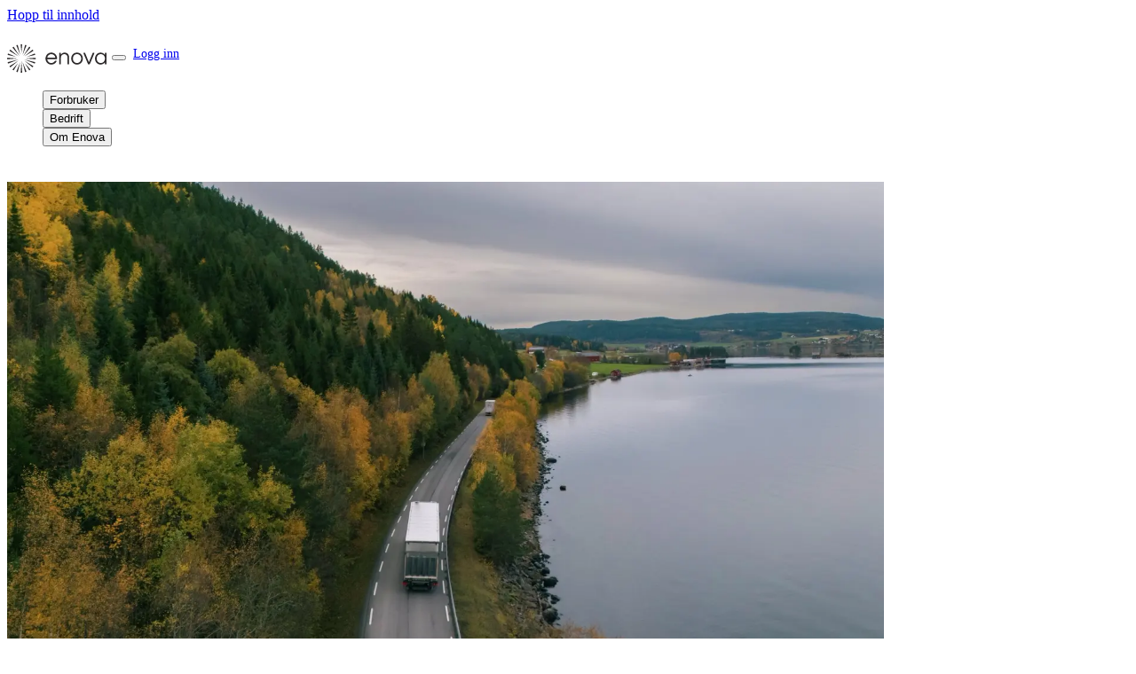

--- FILE ---
content_type: text/html; charset=utf-8
request_url: https://www.enova.no/
body_size: 324422
content:
<!DOCTYPE html><html lang="nb" class="__variable_22c8ce"><head><meta charSet="utf-8"/><meta name="viewport" content="width=device-width, initial-scale=1"/><link rel="preload" href="/_next/static/media/6e4008191e523b56-s.p.woff2" as="font" crossorigin="" type="font/woff2"/><link rel="preload" as="image" imageSrcSet="https://cdn.sanity.io/images/osx5qa6j/production/198f646c502985a0d8c2f483e1db3a2e2d82896c-2048x1152.jpg?auto=format&amp;crop=entropy&amp;fit=crop&amp;h=140&amp;q=75&amp;w=247 247w, https://cdn.sanity.io/images/osx5qa6j/production/198f646c502985a0d8c2f483e1db3a2e2d82896c-2048x1152.jpg?auto=format&amp;crop=entropy&amp;fit=crop&amp;h=281&amp;q=75&amp;w=494 494w, https://cdn.sanity.io/images/osx5qa6j/production/198f646c502985a0d8c2f483e1db3a2e2d82896c-2048x1152.jpg?auto=format&amp;crop=entropy&amp;fit=crop&amp;h=421&amp;q=75&amp;w=741 741w, https://cdn.sanity.io/images/osx5qa6j/production/198f646c502985a0d8c2f483e1db3a2e2d82896c-2048x1152.jpg?auto=format&amp;crop=entropy&amp;fit=crop&amp;h=561&amp;q=75&amp;w=988 988w, https://cdn.sanity.io/images/osx5qa6j/production/198f646c502985a0d8c2f483e1db3a2e2d82896c-2048x1152.jpg?auto=format&amp;crop=entropy&amp;fit=crop&amp;h=842&amp;q=75&amp;w=1482 1482w, https://cdn.sanity.io/images/osx5qa6j/production/198f646c502985a0d8c2f483e1db3a2e2d82896c-2048x1152.jpg?auto=format&amp;crop=entropy&amp;fit=crop&amp;h=1122&amp;q=75&amp;w=1976 1976w"/><link rel="stylesheet" href="/_next/static/css/215d1a0b4985158a.css" data-precedence="next"/><link rel="stylesheet" href="/_next/static/css/cb366467fedea8c3.css" data-precedence="next"/><link rel="stylesheet" href="/_next/static/css/86801bfcd20328c8.css" data-precedence="next"/><link rel="stylesheet" href="/_next/static/css/f2136e72a2669528.css" data-precedence="next"/><link rel="preload" as="script" fetchPriority="low" href="/_next/static/chunks/webpack-10ae2d05f21ba292.js"/><script src="/_next/static/chunks/0a62c016-4da7bffce3670ceb.js" async=""></script><script src="/_next/static/chunks/187-24daa4a9913c91e2.js" async=""></script><script src="/_next/static/chunks/main-app-c16b6107ccd011ed.js" async=""></script><script src="/_next/static/chunks/993-8c48a1c99e2ca0f5.js" async=""></script><script src="/_next/static/chunks/app/(www)/%5Blocale%5D/%5B%5B...path%5D%5D/error-8fb8475d32b2153e.js" async=""></script><script src="/_next/static/chunks/db534642-5c6c83aad9df3dc6.js" async=""></script><script src="/_next/static/chunks/63cd498f-3726348baa3960dd.js" async=""></script><script src="/_next/static/chunks/f97f8cf6-cf4e7164be1d3662.js" async=""></script><script src="/_next/static/chunks/969-1b678fb2bf8c00d4.js" async=""></script><script src="/_next/static/chunks/457-c9a397b852b40b3b.js" async=""></script><script src="/_next/static/chunks/654-5a82e2c158373a9b.js" async=""></script><script src="/_next/static/chunks/app/(www)/%5Blocale%5D/%5B%5B...path%5D%5D/page-0a71c146946bd8c5.js" async=""></script><script src="/_next/static/chunks/839-397beb2650c55380.js" async=""></script><script src="/_next/static/chunks/app/(www)/%5Blocale%5D/layout-b6059963d8abd990.js" async=""></script><link rel="preload" href="https://consent.cookiebot.com/uc.js" as="script"/><link rel="preload" href="https://siteimproveanalytics.com/js/siteanalyze_6003166.js" as="script"/><link rel="preload" href="https://js-eu1.hsforms.net/forms/embed/v2.js" as="script"/><link rel="preload" href="https://js-eu1.hsforms.net/forms/embed/developer/7649011.js" as="script"/><link rel="preload" href="https://js-eu1.hs-scripts.com/7649011.js" as="script"/><meta name="next-size-adjust" content=""/><meta name="theme-color" content="#ffffff"/><title>Enova</title><meta name="description" content="Enova arbeider for Norges omstilling til lavutslippssamfunnet. Les om hva Enova bidrar med for å hjelpe Norge på veien mot lavutslippssamfunnet."/><link rel="manifest" href="/assets/manifest.json"/><meta property="og:title" content="Enova"/><meta property="og:description" content="Enova arbeider for Norges omstilling til lavutslippssamfunnet. Les om hva Enova bidrar med for å hjelpe Norge på veien mot lavutslippssamfunnet."/><meta property="og:image" content="https://cdn.sanity.io/images/osx5qa6j/production/8b296734347d1081a1e4d1bb781780eb11454716-2048x1366.jpg?rect=0,146,2048,1075&amp;w=1200&amp;h=630&amp;q=80"/><meta property="og:image:width" content="1200"/><meta property="og:image:height" content="630"/><meta name="twitter:card" content="summary_large_image"/><meta name="twitter:title" content="Enova"/><meta name="twitter:description" content="Enova arbeider for Norges omstilling til lavutslippssamfunnet. Les om hva Enova bidrar med for å hjelpe Norge på veien mot lavutslippssamfunnet."/><meta name="twitter:image" content="https://cdn.sanity.io/images/osx5qa6j/production/8b296734347d1081a1e4d1bb781780eb11454716-2048x1366.jpg?rect=0,146,2048,1075&amp;w=1200&amp;h=630&amp;q=80"/><meta name="twitter:image:width" content="1200"/><meta name="twitter:image:height" content="630"/><link rel="shortcut icon" href="/assets/favicon.ico"/><link rel="icon" href="/assets/favicon.ico"/><link rel="icon" href="/assets/favicon-32x32.png" sizes="32x32" type="image/png"/><link rel="icon" href="/assets/favicon-16x16.png" sizes="16x16" type="image/png"/><link rel="icon" href="/assets/android-chrome-192x192.png" sizes="192x192" type="image/png"/><link rel="icon" href="/assets/android-chrome-512x512.png" sizes="512x512" type="image/png"/><link rel="apple-touch-icon" href="/assets/apple-touch-icon.png" sizes="180x180"/><link rel="mask-icon" href="/assets/safari-pinned-tab.svg" color="#324947"/><script src="/_next/static/chunks/polyfills-42372ed130431b0a.js" noModule=""></script></head><body class="overflow-x-hidden"><div hidden=""><!--$--><!--/$--></div><div class="relative content-grid full-width z-20"><nav class="content-grid full-width"><a href="#skip-nav" class="sr-only focus:not-sr-only flex justify-center font-light p-c-lg py-c-md rounded-full">Hopp til innhold</a><header class="NavDesktop md:flex hidden breakout Nav justify-between py-c-lg md:py-m-xs text-b-xs font-light" role="banner"><div class="flex gap-c-lg lg:gap-m-xl items-center"><a aria-label="Tilbake til hovedsiden" href="/"><svg width="112" height="32" viewBox="0 0 112 32" fill="none" xmlns="http://www.w3.org/2000/svg"><g clip-path="url(#clip0_3310_3038)"><path d="M64.7333 9.29883C63.8882 9.29883 63.0798 9.55015 62.3684 9.94359C61.6569 10.337 61.0429 10.872 60.5877 11.4399V9.9875C60.5877 9.86964 60.5392 9.76276 60.4616 9.68592C60.3834 9.6085 60.276 9.56112 60.157 9.56112H59.1846C59.0656 9.56112 58.9576 9.60908 58.88 9.68592C58.8018 9.76333 58.7539 9.86964 58.7539 9.9875V22.0987C58.7539 22.2166 58.8023 22.3235 58.88 22.4003C58.9576 22.4771 59.0656 22.5251 59.1846 22.5251H60.157C60.276 22.5251 60.384 22.4771 60.4616 22.4003C60.5398 22.3229 60.5877 22.2166 60.5877 22.0987V14.8394C60.5877 13.7729 60.9962 12.8225 61.6663 12.1379C62.3363 11.4538 63.2666 11.0361 64.3107 11.0361C64.885 11.0361 65.4074 11.1199 65.8649 11.2822C66.3225 11.4446 66.7147 11.6866 67.0293 12.0027C67.3357 12.31 67.5639 12.6809 67.7139 13.1119C67.8639 13.5429 67.9357 14.0346 67.9275 14.584V22.0987C67.9275 22.2166 67.976 22.3235 68.0536 22.4003C68.1318 22.4777 68.2392 22.5251 68.3582 22.5251H69.3568C69.4759 22.5251 69.5839 22.4771 69.6615 22.4003C69.7397 22.3229 69.7876 22.2166 69.7876 22.0987V14.3743C69.7876 12.8803 69.2681 11.611 68.3763 10.716C67.4845 9.82053 66.221 9.29883 64.7327 9.29883H64.7333Z" fill="#2D2A2B"></path><path d="M78.7922 9.29883C76.9023 9.29883 75.2722 10.0077 74.1137 11.2054C72.9558 12.403 72.27 14.0889 72.27 16.0428C72.27 17.9967 72.9558 19.6826 74.1137 20.8803C75.2717 22.0779 76.9023 22.7868 78.7922 22.7868C80.682 22.7868 82.3121 22.0779 83.4706 20.8803C84.6285 19.6826 85.3143 17.9967 85.3143 16.0428C85.3143 14.0889 84.6285 12.403 83.4706 11.2054C82.3127 10.0077 80.682 9.29883 78.7922 9.29883ZM83.4537 16.0428C83.4537 17.4935 82.9634 18.7449 82.1358 19.6341C81.3082 20.5232 80.1427 21.0495 78.7922 21.0495C77.4416 21.0495 76.2761 20.5232 75.4485 19.6341C74.6209 18.7449 74.1307 17.4935 74.1307 16.0428C74.1307 14.5921 74.6098 13.317 75.4322 12.4337C76.2545 11.5503 77.42 11.0355 78.7922 11.0355C80.1643 11.0355 81.3298 11.5503 82.1522 12.4337C82.9745 13.317 83.4537 14.5684 83.4537 16.0428Z" fill="#2D2A2B"></path><path d="M92.1725 20.1748L87.9464 9.82746C87.9137 9.74658 87.8577 9.68014 87.7877 9.63334C87.7176 9.58654 87.6348 9.56055 87.5466 9.56055H86.4511C86.2971 9.56055 86.1681 9.63796 86.0922 9.75062C86.0163 9.86328 85.9942 10.0112 86.0531 10.1516L91.1669 22.2628C91.2002 22.3419 91.2562 22.4078 91.3257 22.4534C91.3951 22.4991 91.4774 22.5251 91.5644 22.5251H92.8029C92.8898 22.5251 92.9727 22.4991 93.0416 22.4534C93.1105 22.4078 93.1671 22.3419 93.2003 22.2628L98.3142 10.1516C98.3737 10.0112 98.3509 9.86328 98.2751 9.75062C98.1992 9.63796 98.0702 9.56055 97.9161 9.56055H96.8206C96.7331 9.56055 96.6496 9.58712 96.5802 9.63334C96.5107 9.67956 96.4547 9.746 96.4214 9.82689L92.1702 20.1754L92.1725 20.1748Z" fill="#2D2A2B"></path><path d="M110.197 9.9875V11.7537C109.674 11.0523 108.958 10.4387 108.135 10.0002C107.311 9.5617 106.381 9.29883 105.43 9.29883C103.616 9.29883 102.025 10.0239 100.888 11.2291C99.7504 12.4342 99.0664 14.1207 99.0664 16.0428C99.0664 17.965 99.73 19.6826 100.851 20.8803C101.971 22.0779 103.549 22.7868 105.377 22.7868C106.343 22.7868 107.272 22.5291 108.097 22.0889C108.922 21.6487 109.644 21.0264 110.198 20.2979V22.0987C110.198 22.2166 110.246 22.3235 110.324 22.4003C110.401 22.4771 110.509 22.5251 110.628 22.5251H111.627C111.746 22.5251 111.854 22.4771 111.932 22.4003C112.009 22.3235 112.058 22.2166 112.058 22.0987V9.9875C112.058 9.86964 112.009 9.76276 111.932 9.68592C111.854 9.60908 111.746 9.56112 111.627 9.56112H110.628C110.509 9.56112 110.401 9.60908 110.324 9.68592C110.246 9.76276 110.198 9.86964 110.198 9.9875H110.197ZM110.249 16.0434C110.249 17.4941 109.754 18.7455 108.916 19.6346C108.08 20.5238 106.901 21.0501 105.535 21.0501C104.169 21.0501 103.047 20.5238 102.229 19.6346C101.411 18.7455 100.926 17.4941 100.926 16.0434C100.926 14.5927 101.417 13.3413 102.244 12.4521C103.072 11.563 104.237 11.0367 105.588 11.0367C106.939 11.0367 108.126 11.5514 108.948 12.4348C109.77 13.3182 110.249 14.5696 110.249 16.044V16.0434Z" fill="#2D2A2B"></path><path d="M56.3373 15.9117C56.3373 14.0265 55.6363 12.373 54.4702 11.1915C53.3047 10.0095 51.674 9.29883 49.8145 9.29883C47.9551 9.29883 46.325 10.0239 45.1594 11.2291C43.9939 12.4342 43.293 14.1207 43.293 16.0428C43.293 17.965 43.9939 19.6514 45.1594 20.8566C46.325 22.0617 47.9556 22.7868 49.8145 22.7868C51.5579 22.7868 52.8967 22.2068 53.872 21.4441C54.8467 20.6815 55.4577 19.7357 55.7443 19.0049C55.7991 18.8657 55.7735 18.7207 55.697 18.6109C55.6206 18.5011 55.4922 18.426 55.341 18.426H54.7924H54.2438C54.1655 18.426 54.0897 18.4468 54.0243 18.4844C53.9589 18.5219 53.9041 18.5774 53.8673 18.6455C53.4558 19.4128 52.8874 20.0136 52.1993 20.4227C51.5112 20.8317 50.704 21.049 49.8157 21.049C48.5784 21.049 47.4928 20.6093 46.6827 19.8507C45.8726 19.0921 45.3374 18.0152 45.2015 16.7407H55.896C56.0104 16.7407 56.1149 16.6968 56.1925 16.624C56.2701 16.5512 56.3203 16.4513 56.3262 16.338C56.3297 16.2756 56.3326 16.2081 56.3343 16.1364C56.3367 16.0648 56.3378 15.9891 56.3378 15.9111L56.3373 15.9117ZM45.2388 15.056C45.425 13.8659 45.98 12.8606 46.7831 12.1529C47.5862 11.4451 48.6373 11.0349 49.8151 11.0349C50.9929 11.0349 52.1094 11.4538 52.916 12.1662C53.7226 12.8785 54.2566 13.8832 54.3832 15.0555H45.2394L45.2388 15.056Z" fill="#2D2A2B"></path><path d="M16.1567 9.52461L15.7353 4.99857L15.3139 0.472537C15.3022 0.347745 15.346 0.232196 15.4242 0.147846C15.5024 0.0634957 15.615 0.00976562 15.7417 0.00976562H16.5173C16.644 0.00976562 16.7572 0.0629179 16.836 0.147268C16.9148 0.231619 16.9592 0.347745 16.9481 0.472537L16.5529 4.99857L16.1578 9.52461H16.1567Z" fill="#2D2A2B"></path><path d="M9.9218 13.9893L5.4453 12.9887L0.968801 11.988C0.84507 11.9603 0.747019 11.8835 0.689239 11.7835C0.631458 11.6836 0.614533 11.5605 0.653053 11.4415L0.772115 11.0758L0.891177 10.7101C0.929697 10.591 1.01608 10.5009 1.12171 10.453C1.22735 10.405 1.35283 10.3992 1.46898 10.4478L5.6951 12.2185L9.92121 13.9893H9.9218Z" fill="#2D2A2B"></path><path d="M12.2832 21.2422L9.93812 25.1471L7.59306 29.0521C7.52828 29.1596 7.42381 29.2283 7.31 29.252C7.19619 29.2757 7.07304 29.2537 6.97032 29.1804L6.65574 28.9556L6.34116 28.7309C6.23844 28.6575 6.17891 28.5483 6.16548 28.4339C6.15206 28.3195 6.18533 28.1999 6.2682 28.1052L9.27569 24.674L12.2832 21.2428V21.2422Z" fill="#2D2A2B"></path><path d="M19.9805 21.2578L23.0078 24.6723L26.0351 28.0867C26.1186 28.1809 26.1524 28.3005 26.1396 28.4149C26.1268 28.5293 26.0678 28.6385 25.9657 28.7124L25.6528 28.9389L25.34 29.1654C25.2379 29.2393 25.1147 29.2619 25.0009 29.2393C24.8871 29.2168 24.7821 29.1486 24.7167 29.0412L22.3495 25.1495L19.9822 21.2578H19.9805Z" fill="#2D2A2B"></path><path d="M14.234 13.3809L10.2349 8.65206L6.23643 3.92324C6.15647 3.82849 6.12496 3.71063 6.13896 3.59739C6.15297 3.48416 6.21192 3.37727 6.31289 3.30448L6.63447 3.07223L6.95606 2.83997C7.05644 2.76718 7.17784 2.74407 7.29048 2.76545C7.40312 2.78682 7.50759 2.85211 7.57413 2.95668L10.9038 8.16907L14.2334 13.3815L14.234 13.3809Z" fill="#2D2A2B"></path><path d="M22.3746 14.0157L26.5902 12.2207L30.8058 10.4256C30.922 10.376 31.0475 10.3812 31.1531 10.4285C31.2587 10.4759 31.3457 10.5655 31.3854 10.6845L31.5062 11.049L31.627 11.4136C31.6667 11.5326 31.6504 11.6557 31.5932 11.7556C31.536 11.8556 31.4385 11.9335 31.3153 11.9619L26.8447 12.9879L22.374 14.014L22.3746 14.0157Z" fill="#2D2A2B"></path><path d="M13.0317 16.9947L7.25252 19.2982L1.47334 21.6016C1.35778 21.6479 1.23464 21.6403 1.13075 21.5924C1.02686 21.5444 0.94165 21.4555 0.90313 21.3382L0.779399 20.9632L0.655668 20.5883C0.617148 20.471 0.632323 20.3497 0.687768 20.2503C0.743214 20.1509 0.838347 20.0729 0.95916 20.0423L6.99572 18.5182L13.0323 16.9941L13.0317 16.9947Z" fill="#2D2A2B"></path><path d="M16.13 19.2402L16.5572 25.3926L16.9844 31.545C16.9932 31.6681 16.9482 31.7819 16.87 31.8651C16.7918 31.9483 16.6804 32.0008 16.5555 32.0008H15.7588C15.6339 32.0008 15.5224 31.9488 15.4436 31.8656C15.3648 31.7824 15.3199 31.6681 15.3275 31.545L15.7284 25.3926L16.1294 19.2402H16.13Z" fill="#2D2A2B"></path><path d="M19.2471 17.0176L25.2901 18.5168L31.333 20.0161C31.4538 20.0461 31.5496 20.1235 31.605 20.2229C31.6605 20.3223 31.6768 20.4436 31.6383 20.5609L31.5157 20.9364L31.3931 21.3119C31.3546 21.4292 31.2706 21.5188 31.1667 21.5667C31.0628 21.6147 30.9397 21.6228 30.8241 21.5771L25.0356 19.2979L19.2471 17.0187V17.0176Z" fill="#2D2A2B"></path><path d="M18.0752 13.399L21.3827 8.17279L24.6901 2.94653C24.7561 2.84196 24.86 2.7761 24.9726 2.75414C25.0853 2.73219 25.2067 2.75472 25.3076 2.82694L25.6304 3.05804L25.9531 3.28913C26.0541 3.36135 26.1136 3.46823 26.1282 3.58147C26.1428 3.69471 26.1119 3.81257 26.0325 3.90732L22.0538 8.65289L18.0752 13.3985V13.399Z" fill="#2D2A2B"></path><path d="M17.4146 12.09L18.8055 6.53038L20.1963 0.970761C20.226 0.850591 20.3048 0.755841 20.4052 0.700378C20.5056 0.644914 20.6287 0.629315 20.7478 0.667446L21.1242 0.788772L21.5007 0.910098C21.6198 0.948229 21.7096 1.03258 21.7581 1.136C21.8065 1.23941 21.8135 1.36189 21.7668 1.47629L19.5904 6.78343L17.4141 12.0906L17.4146 12.09Z" fill="#2D2A2B"></path><path d="M14.8598 19.8717L13.469 25.4313L12.0782 30.9909C12.0484 31.1111 11.9696 31.2058 11.8692 31.2613C11.7689 31.3167 11.6457 31.3323 11.5266 31.2942L11.1502 31.1729L10.7738 31.0516C10.6547 31.0134 10.5648 30.9291 10.5164 30.8257C10.4679 30.7223 10.4609 30.5998 10.5076 30.4854L12.684 25.1782L14.8604 19.8711L14.8598 19.8717Z" fill="#2D2A2B"></path><path d="M14.86 12.0906L12.6837 6.78343L10.5079 1.47629C10.4606 1.36131 10.4682 1.23941 10.5166 1.136C10.565 1.03258 10.6549 0.948807 10.774 0.910098L11.1504 0.788772L11.5269 0.667446C11.6459 0.629315 11.7685 0.644914 11.8695 0.700378C11.9704 0.755841 12.0487 0.850591 12.0784 0.970761L13.4692 6.53038L14.86 12.09V12.0906Z" fill="#2D2A2B"></path><path d="M17.4141 19.8711L19.5904 25.1782L21.7668 30.4854C21.8141 30.6003 21.8065 30.7223 21.7581 30.8257C21.7096 30.9291 21.6198 31.0129 21.5007 31.0516L21.1242 31.1729L20.7478 31.2942C20.6287 31.3323 20.5062 31.3167 20.4052 31.2613C20.3042 31.2058 20.226 31.1111 20.1963 30.9909L18.8055 25.4313L17.4146 19.8717L17.4141 19.8711Z" fill="#2D2A2B"></path><path d="M12.7917 13.5751L7.87984 10.5477L2.96795 7.52036C2.86173 7.45507 2.79461 7.35166 2.77302 7.24015C2.75142 7.12865 2.7736 7.0079 2.84714 6.90795L3.08001 6.59077L3.31288 6.27359C3.38642 6.17364 3.49498 6.11471 3.60937 6.10084C3.72376 6.08698 3.84341 6.11818 3.93912 6.1979L8.36543 9.88679L12.7917 13.5757V13.5751Z" fill="#2D2A2B"></path><path d="M19.4805 18.3873L24.3924 21.4147L29.3043 24.442C29.4105 24.5073 29.4776 24.6107 29.4992 24.7222C29.5208 24.8337 29.4986 24.9545 29.4251 25.0544L29.1922 25.3716L28.9593 25.6888C28.8858 25.7888 28.7772 25.8477 28.6628 25.8616C28.5484 25.8754 28.4288 25.8442 28.3331 25.7645L23.9068 22.0756L19.4805 18.3867V18.3873Z" fill="#2D2A2B"></path><path d="M12.0037 15.9815L6.23266 16.3905L0.461657 16.7996C0.336759 16.8082 0.221782 16.7637 0.137155 16.6863C0.0525273 16.6089 0 16.498 0 16.3743V15.5904C0 15.4667 0.053111 15.3558 0.137155 15.2784C0.221199 15.201 0.336759 15.1565 0.461657 15.1651L6.23266 15.5742L12.0037 15.9832V15.9815Z" fill="#2D2A2B"></path><path d="M20.27 15.9832L26.041 15.5742L31.812 15.1651C31.9369 15.1565 32.0519 15.201 32.1365 15.2784C32.2212 15.3558 32.2737 15.4667 32.2737 15.5904V16.3743C32.2737 16.498 32.2206 16.6089 32.1365 16.6863C32.0525 16.7637 31.9369 16.8082 31.812 16.7996L26.041 16.3905L20.27 15.9815V15.9832Z" fill="#2D2A2B"></path><path d="M12.792 18.3867L8.36567 22.0756L3.93937 25.7645C3.84365 25.8442 3.724 25.8754 3.60961 25.8616C3.49522 25.8477 3.38666 25.7888 3.31312 25.6888L3.08025 25.3716L2.84738 25.0544C2.77384 24.9545 2.75108 24.8337 2.77326 24.7222C2.79544 24.6107 2.86256 24.5073 2.96819 24.442L7.88009 21.4147L12.792 18.3873V18.3867Z" fill="#2D2A2B"></path><path d="M19.4805 13.5757L23.9068 9.88679L28.3331 6.1979C28.4288 6.11818 28.5484 6.08698 28.6628 6.10084C28.7772 6.11471 28.8858 6.17364 28.9593 6.27359L29.1922 6.59077L29.4251 6.90795C29.4986 7.0079 29.5214 7.12865 29.4992 7.24015C29.477 7.35166 29.4099 7.45507 29.3043 7.52036L24.3924 10.5477L19.4805 13.5751V13.5757Z" fill="#2D2A2B"></path></g><defs><clipPath id="clip0_3310_3038"><rect width="112" height="32" fill="white"></rect></clipPath></defs></svg></a><menu class="flex list-none gap-c-lg items-center" role="navigation"><div><button class="NavItem rounded-full hover-effect py-c-sm px-c-lg text-nowrap cursor-pointer justify-between flex items-center gap-c-sm hover:bg-private-primary-subtle focus:bg-private-primary-subtle" aria-expanded="false" aria-controls="Forbruker-menu" aria-label="Åpne Forbruker-meny">Forbruker<span class="iconify flex-none carbon--chevron-down"></span></button></div><div><button class="NavItem rounded-full hover-effect py-c-sm px-c-lg text-nowrap cursor-pointer justify-between flex items-center gap-c-sm hover:bg-business-primary-subtle focus:bg-business-primary-subtle" aria-expanded="false" aria-controls="Bedrift-menu" aria-label="Åpne Bedrift-meny">Bedrift<span class="iconify flex-none carbon--chevron-down"></span></button></div><div><button class="NavItem rounded-full hover-effect py-c-sm px-c-lg text-nowrap cursor-pointer justify-between flex items-center gap-c-sm hover:bg-core-primary-subtle focus:bg-core-primary-subtle" aria-expanded="false" aria-controls="Om Enova-menu" aria-label="Åpne Om Enova-meny">Om Enova<span class="iconify flex-none carbon--chevron-down"></span></button></div></menu></div><div class="flex items-center list-none gap-c-lg relative"><button class="flex items-center justify-center h-[30px] px-2 py-1 rounded-full hover:bg-neutral-100 transition-colors" aria-label="Søk"><span class="iconify flex-none carbon--search text-neutral-black h-[22px] w-[22px]"></span></button><a class="flex items-center md:text-b-xs font-light gap-c-md border md:px-c-md md:py-c-sm px-c-lg py-c-md rounded-full cursor-pointer text-neutral-black border-neutral-black md:border-neutral-subtle" href="/nb/innlogging">Logg inn<span class="iconify flex-none carbon--login"></span></a></div></header><header class="NavMobile content-grid full-width md:hidden" role="banner"><ul class="list-none full-width flex justify-between items-center py-c-lg px-c-lg" role="menu"><li class="full-width" role="menuitem"><a aria-label="Tilbake til hovedsiden" href="/"><svg width="112" height="32" viewBox="0 0 112 32" fill="none" xmlns="http://www.w3.org/2000/svg"><g clip-path="url(#clip0_3310_3038)"><path d="M64.7333 9.29883C63.8882 9.29883 63.0798 9.55015 62.3684 9.94359C61.6569 10.337 61.0429 10.872 60.5877 11.4399V9.9875C60.5877 9.86964 60.5392 9.76276 60.4616 9.68592C60.3834 9.6085 60.276 9.56112 60.157 9.56112H59.1846C59.0656 9.56112 58.9576 9.60908 58.88 9.68592C58.8018 9.76333 58.7539 9.86964 58.7539 9.9875V22.0987C58.7539 22.2166 58.8023 22.3235 58.88 22.4003C58.9576 22.4771 59.0656 22.5251 59.1846 22.5251H60.157C60.276 22.5251 60.384 22.4771 60.4616 22.4003C60.5398 22.3229 60.5877 22.2166 60.5877 22.0987V14.8394C60.5877 13.7729 60.9962 12.8225 61.6663 12.1379C62.3363 11.4538 63.2666 11.0361 64.3107 11.0361C64.885 11.0361 65.4074 11.1199 65.8649 11.2822C66.3225 11.4446 66.7147 11.6866 67.0293 12.0027C67.3357 12.31 67.5639 12.6809 67.7139 13.1119C67.8639 13.5429 67.9357 14.0346 67.9275 14.584V22.0987C67.9275 22.2166 67.976 22.3235 68.0536 22.4003C68.1318 22.4777 68.2392 22.5251 68.3582 22.5251H69.3568C69.4759 22.5251 69.5839 22.4771 69.6615 22.4003C69.7397 22.3229 69.7876 22.2166 69.7876 22.0987V14.3743C69.7876 12.8803 69.2681 11.611 68.3763 10.716C67.4845 9.82053 66.221 9.29883 64.7327 9.29883H64.7333Z" fill="#2D2A2B"></path><path d="M78.7922 9.29883C76.9023 9.29883 75.2722 10.0077 74.1137 11.2054C72.9558 12.403 72.27 14.0889 72.27 16.0428C72.27 17.9967 72.9558 19.6826 74.1137 20.8803C75.2717 22.0779 76.9023 22.7868 78.7922 22.7868C80.682 22.7868 82.3121 22.0779 83.4706 20.8803C84.6285 19.6826 85.3143 17.9967 85.3143 16.0428C85.3143 14.0889 84.6285 12.403 83.4706 11.2054C82.3127 10.0077 80.682 9.29883 78.7922 9.29883ZM83.4537 16.0428C83.4537 17.4935 82.9634 18.7449 82.1358 19.6341C81.3082 20.5232 80.1427 21.0495 78.7922 21.0495C77.4416 21.0495 76.2761 20.5232 75.4485 19.6341C74.6209 18.7449 74.1307 17.4935 74.1307 16.0428C74.1307 14.5921 74.6098 13.317 75.4322 12.4337C76.2545 11.5503 77.42 11.0355 78.7922 11.0355C80.1643 11.0355 81.3298 11.5503 82.1522 12.4337C82.9745 13.317 83.4537 14.5684 83.4537 16.0428Z" fill="#2D2A2B"></path><path d="M92.1725 20.1748L87.9464 9.82746C87.9137 9.74658 87.8577 9.68014 87.7877 9.63334C87.7176 9.58654 87.6348 9.56055 87.5466 9.56055H86.4511C86.2971 9.56055 86.1681 9.63796 86.0922 9.75062C86.0163 9.86328 85.9942 10.0112 86.0531 10.1516L91.1669 22.2628C91.2002 22.3419 91.2562 22.4078 91.3257 22.4534C91.3951 22.4991 91.4774 22.5251 91.5644 22.5251H92.8029C92.8898 22.5251 92.9727 22.4991 93.0416 22.4534C93.1105 22.4078 93.1671 22.3419 93.2003 22.2628L98.3142 10.1516C98.3737 10.0112 98.3509 9.86328 98.2751 9.75062C98.1992 9.63796 98.0702 9.56055 97.9161 9.56055H96.8206C96.7331 9.56055 96.6496 9.58712 96.5802 9.63334C96.5107 9.67956 96.4547 9.746 96.4214 9.82689L92.1702 20.1754L92.1725 20.1748Z" fill="#2D2A2B"></path><path d="M110.197 9.9875V11.7537C109.674 11.0523 108.958 10.4387 108.135 10.0002C107.311 9.5617 106.381 9.29883 105.43 9.29883C103.616 9.29883 102.025 10.0239 100.888 11.2291C99.7504 12.4342 99.0664 14.1207 99.0664 16.0428C99.0664 17.965 99.73 19.6826 100.851 20.8803C101.971 22.0779 103.549 22.7868 105.377 22.7868C106.343 22.7868 107.272 22.5291 108.097 22.0889C108.922 21.6487 109.644 21.0264 110.198 20.2979V22.0987C110.198 22.2166 110.246 22.3235 110.324 22.4003C110.401 22.4771 110.509 22.5251 110.628 22.5251H111.627C111.746 22.5251 111.854 22.4771 111.932 22.4003C112.009 22.3235 112.058 22.2166 112.058 22.0987V9.9875C112.058 9.86964 112.009 9.76276 111.932 9.68592C111.854 9.60908 111.746 9.56112 111.627 9.56112H110.628C110.509 9.56112 110.401 9.60908 110.324 9.68592C110.246 9.76276 110.198 9.86964 110.198 9.9875H110.197ZM110.249 16.0434C110.249 17.4941 109.754 18.7455 108.916 19.6346C108.08 20.5238 106.901 21.0501 105.535 21.0501C104.169 21.0501 103.047 20.5238 102.229 19.6346C101.411 18.7455 100.926 17.4941 100.926 16.0434C100.926 14.5927 101.417 13.3413 102.244 12.4521C103.072 11.563 104.237 11.0367 105.588 11.0367C106.939 11.0367 108.126 11.5514 108.948 12.4348C109.77 13.3182 110.249 14.5696 110.249 16.044V16.0434Z" fill="#2D2A2B"></path><path d="M56.3373 15.9117C56.3373 14.0265 55.6363 12.373 54.4702 11.1915C53.3047 10.0095 51.674 9.29883 49.8145 9.29883C47.9551 9.29883 46.325 10.0239 45.1594 11.2291C43.9939 12.4342 43.293 14.1207 43.293 16.0428C43.293 17.965 43.9939 19.6514 45.1594 20.8566C46.325 22.0617 47.9556 22.7868 49.8145 22.7868C51.5579 22.7868 52.8967 22.2068 53.872 21.4441C54.8467 20.6815 55.4577 19.7357 55.7443 19.0049C55.7991 18.8657 55.7735 18.7207 55.697 18.6109C55.6206 18.5011 55.4922 18.426 55.341 18.426H54.7924H54.2438C54.1655 18.426 54.0897 18.4468 54.0243 18.4844C53.9589 18.5219 53.9041 18.5774 53.8673 18.6455C53.4558 19.4128 52.8874 20.0136 52.1993 20.4227C51.5112 20.8317 50.704 21.049 49.8157 21.049C48.5784 21.049 47.4928 20.6093 46.6827 19.8507C45.8726 19.0921 45.3374 18.0152 45.2015 16.7407H55.896C56.0104 16.7407 56.1149 16.6968 56.1925 16.624C56.2701 16.5512 56.3203 16.4513 56.3262 16.338C56.3297 16.2756 56.3326 16.2081 56.3343 16.1364C56.3367 16.0648 56.3378 15.9891 56.3378 15.9111L56.3373 15.9117ZM45.2388 15.056C45.425 13.8659 45.98 12.8606 46.7831 12.1529C47.5862 11.4451 48.6373 11.0349 49.8151 11.0349C50.9929 11.0349 52.1094 11.4538 52.916 12.1662C53.7226 12.8785 54.2566 13.8832 54.3832 15.0555H45.2394L45.2388 15.056Z" fill="#2D2A2B"></path><path d="M16.1567 9.52461L15.7353 4.99857L15.3139 0.472537C15.3022 0.347745 15.346 0.232196 15.4242 0.147846C15.5024 0.0634957 15.615 0.00976562 15.7417 0.00976562H16.5173C16.644 0.00976562 16.7572 0.0629179 16.836 0.147268C16.9148 0.231619 16.9592 0.347745 16.9481 0.472537L16.5529 4.99857L16.1578 9.52461H16.1567Z" fill="#2D2A2B"></path><path d="M9.9218 13.9893L5.4453 12.9887L0.968801 11.988C0.84507 11.9603 0.747019 11.8835 0.689239 11.7835C0.631458 11.6836 0.614533 11.5605 0.653053 11.4415L0.772115 11.0758L0.891177 10.7101C0.929697 10.591 1.01608 10.5009 1.12171 10.453C1.22735 10.405 1.35283 10.3992 1.46898 10.4478L5.6951 12.2185L9.92121 13.9893H9.9218Z" fill="#2D2A2B"></path><path d="M12.2832 21.2422L9.93812 25.1471L7.59306 29.0521C7.52828 29.1596 7.42381 29.2283 7.31 29.252C7.19619 29.2757 7.07304 29.2537 6.97032 29.1804L6.65574 28.9556L6.34116 28.7309C6.23844 28.6575 6.17891 28.5483 6.16548 28.4339C6.15206 28.3195 6.18533 28.1999 6.2682 28.1052L9.27569 24.674L12.2832 21.2428V21.2422Z" fill="#2D2A2B"></path><path d="M19.9805 21.2578L23.0078 24.6723L26.0351 28.0867C26.1186 28.1809 26.1524 28.3005 26.1396 28.4149C26.1268 28.5293 26.0678 28.6385 25.9657 28.7124L25.6528 28.9389L25.34 29.1654C25.2379 29.2393 25.1147 29.2619 25.0009 29.2393C24.8871 29.2168 24.7821 29.1486 24.7167 29.0412L22.3495 25.1495L19.9822 21.2578H19.9805Z" fill="#2D2A2B"></path><path d="M14.234 13.3809L10.2349 8.65206L6.23643 3.92324C6.15647 3.82849 6.12496 3.71063 6.13896 3.59739C6.15297 3.48416 6.21192 3.37727 6.31289 3.30448L6.63447 3.07223L6.95606 2.83997C7.05644 2.76718 7.17784 2.74407 7.29048 2.76545C7.40312 2.78682 7.50759 2.85211 7.57413 2.95668L10.9038 8.16907L14.2334 13.3815L14.234 13.3809Z" fill="#2D2A2B"></path><path d="M22.3746 14.0157L26.5902 12.2207L30.8058 10.4256C30.922 10.376 31.0475 10.3812 31.1531 10.4285C31.2587 10.4759 31.3457 10.5655 31.3854 10.6845L31.5062 11.049L31.627 11.4136C31.6667 11.5326 31.6504 11.6557 31.5932 11.7556C31.536 11.8556 31.4385 11.9335 31.3153 11.9619L26.8447 12.9879L22.374 14.014L22.3746 14.0157Z" fill="#2D2A2B"></path><path d="M13.0317 16.9947L7.25252 19.2982L1.47334 21.6016C1.35778 21.6479 1.23464 21.6403 1.13075 21.5924C1.02686 21.5444 0.94165 21.4555 0.90313 21.3382L0.779399 20.9632L0.655668 20.5883C0.617148 20.471 0.632323 20.3497 0.687768 20.2503C0.743214 20.1509 0.838347 20.0729 0.95916 20.0423L6.99572 18.5182L13.0323 16.9941L13.0317 16.9947Z" fill="#2D2A2B"></path><path d="M16.13 19.2402L16.5572 25.3926L16.9844 31.545C16.9932 31.6681 16.9482 31.7819 16.87 31.8651C16.7918 31.9483 16.6804 32.0008 16.5555 32.0008H15.7588C15.6339 32.0008 15.5224 31.9488 15.4436 31.8656C15.3648 31.7824 15.3199 31.6681 15.3275 31.545L15.7284 25.3926L16.1294 19.2402H16.13Z" fill="#2D2A2B"></path><path d="M19.2471 17.0176L25.2901 18.5168L31.333 20.0161C31.4538 20.0461 31.5496 20.1235 31.605 20.2229C31.6605 20.3223 31.6768 20.4436 31.6383 20.5609L31.5157 20.9364L31.3931 21.3119C31.3546 21.4292 31.2706 21.5188 31.1667 21.5667C31.0628 21.6147 30.9397 21.6228 30.8241 21.5771L25.0356 19.2979L19.2471 17.0187V17.0176Z" fill="#2D2A2B"></path><path d="M18.0752 13.399L21.3827 8.17279L24.6901 2.94653C24.7561 2.84196 24.86 2.7761 24.9726 2.75414C25.0853 2.73219 25.2067 2.75472 25.3076 2.82694L25.6304 3.05804L25.9531 3.28913C26.0541 3.36135 26.1136 3.46823 26.1282 3.58147C26.1428 3.69471 26.1119 3.81257 26.0325 3.90732L22.0538 8.65289L18.0752 13.3985V13.399Z" fill="#2D2A2B"></path><path d="M17.4146 12.09L18.8055 6.53038L20.1963 0.970761C20.226 0.850591 20.3048 0.755841 20.4052 0.700378C20.5056 0.644914 20.6287 0.629315 20.7478 0.667446L21.1242 0.788772L21.5007 0.910098C21.6198 0.948229 21.7096 1.03258 21.7581 1.136C21.8065 1.23941 21.8135 1.36189 21.7668 1.47629L19.5904 6.78343L17.4141 12.0906L17.4146 12.09Z" fill="#2D2A2B"></path><path d="M14.8598 19.8717L13.469 25.4313L12.0782 30.9909C12.0484 31.1111 11.9696 31.2058 11.8692 31.2613C11.7689 31.3167 11.6457 31.3323 11.5266 31.2942L11.1502 31.1729L10.7738 31.0516C10.6547 31.0134 10.5648 30.9291 10.5164 30.8257C10.4679 30.7223 10.4609 30.5998 10.5076 30.4854L12.684 25.1782L14.8604 19.8711L14.8598 19.8717Z" fill="#2D2A2B"></path><path d="M14.86 12.0906L12.6837 6.78343L10.5079 1.47629C10.4606 1.36131 10.4682 1.23941 10.5166 1.136C10.565 1.03258 10.6549 0.948807 10.774 0.910098L11.1504 0.788772L11.5269 0.667446C11.6459 0.629315 11.7685 0.644914 11.8695 0.700378C11.9704 0.755841 12.0487 0.850591 12.0784 0.970761L13.4692 6.53038L14.86 12.09V12.0906Z" fill="#2D2A2B"></path><path d="M17.4141 19.8711L19.5904 25.1782L21.7668 30.4854C21.8141 30.6003 21.8065 30.7223 21.7581 30.8257C21.7096 30.9291 21.6198 31.0129 21.5007 31.0516L21.1242 31.1729L20.7478 31.2942C20.6287 31.3323 20.5062 31.3167 20.4052 31.2613C20.3042 31.2058 20.226 31.1111 20.1963 30.9909L18.8055 25.4313L17.4146 19.8717L17.4141 19.8711Z" fill="#2D2A2B"></path><path d="M12.7917 13.5751L7.87984 10.5477L2.96795 7.52036C2.86173 7.45507 2.79461 7.35166 2.77302 7.24015C2.75142 7.12865 2.7736 7.0079 2.84714 6.90795L3.08001 6.59077L3.31288 6.27359C3.38642 6.17364 3.49498 6.11471 3.60937 6.10084C3.72376 6.08698 3.84341 6.11818 3.93912 6.1979L8.36543 9.88679L12.7917 13.5757V13.5751Z" fill="#2D2A2B"></path><path d="M19.4805 18.3873L24.3924 21.4147L29.3043 24.442C29.4105 24.5073 29.4776 24.6107 29.4992 24.7222C29.5208 24.8337 29.4986 24.9545 29.4251 25.0544L29.1922 25.3716L28.9593 25.6888C28.8858 25.7888 28.7772 25.8477 28.6628 25.8616C28.5484 25.8754 28.4288 25.8442 28.3331 25.7645L23.9068 22.0756L19.4805 18.3867V18.3873Z" fill="#2D2A2B"></path><path d="M12.0037 15.9815L6.23266 16.3905L0.461657 16.7996C0.336759 16.8082 0.221782 16.7637 0.137155 16.6863C0.0525273 16.6089 0 16.498 0 16.3743V15.5904C0 15.4667 0.053111 15.3558 0.137155 15.2784C0.221199 15.201 0.336759 15.1565 0.461657 15.1651L6.23266 15.5742L12.0037 15.9832V15.9815Z" fill="#2D2A2B"></path><path d="M20.27 15.9832L26.041 15.5742L31.812 15.1651C31.9369 15.1565 32.0519 15.201 32.1365 15.2784C32.2212 15.3558 32.2737 15.4667 32.2737 15.5904V16.3743C32.2737 16.498 32.2206 16.6089 32.1365 16.6863C32.0525 16.7637 31.9369 16.8082 31.812 16.7996L26.041 16.3905L20.27 15.9815V15.9832Z" fill="#2D2A2B"></path><path d="M12.792 18.3867L8.36567 22.0756L3.93937 25.7645C3.84365 25.8442 3.724 25.8754 3.60961 25.8616C3.49522 25.8477 3.38666 25.7888 3.31312 25.6888L3.08025 25.3716L2.84738 25.0544C2.77384 24.9545 2.75108 24.8337 2.77326 24.7222C2.79544 24.6107 2.86256 24.5073 2.96819 24.442L7.88009 21.4147L12.792 18.3873V18.3867Z" fill="#2D2A2B"></path><path d="M19.4805 13.5757L23.9068 9.88679L28.3331 6.1979C28.4288 6.11818 28.5484 6.08698 28.6628 6.10084C28.7772 6.11471 28.8858 6.17364 28.9593 6.27359L29.1922 6.59077L29.4251 6.90795C29.4986 7.0079 29.5214 7.12865 29.4992 7.24015C29.477 7.35166 29.4099 7.45507 29.3043 7.52036L24.3924 10.5477L19.4805 13.5751V13.5757Z" fill="#2D2A2B"></path></g><defs><clipPath id="clip0_3310_3038"><rect width="112" height="32" fill="white"></rect></clipPath></defs></svg></a></li><li class="flex gap-2 items-center" role="menuitem"><button class="flex items-center justify-center h-[30px] px-2 py-1 rounded-full hover:bg-neutral-100 transition-colors" aria-label="Søk"><span class="iconify flex-none carbon--search text-neutral-black h-[22px] w-[22px]"></span></button><div class="flex gap-m-xs"><button class="flex items-center text-[30px]" role="button" type="button" aria-label="Hovedmeny"><span class="iconify flex-none carbon--menu"></span></button></div></li></ul></header></nav></div><div class="content-grid"></div><main id="skip-nav"><div class="content-grid"><header class="Front breakout flex flex-col sm:flex-row justify-between gap-c-lg py-m-sm"><div class="HeaderImage flex-grow min-h-[200px] sm:h-[561px] w-full overflow-hidden rounded-md relative"><img alt="" loading="eager" class="w-full h-full object-cover" srcSet="https://cdn.sanity.io/images/osx5qa6j/production/198f646c502985a0d8c2f483e1db3a2e2d82896c-2048x1152.jpg?auto=format&amp;crop=entropy&amp;fit=crop&amp;h=140&amp;q=75&amp;w=247 247w, https://cdn.sanity.io/images/osx5qa6j/production/198f646c502985a0d8c2f483e1db3a2e2d82896c-2048x1152.jpg?auto=format&amp;crop=entropy&amp;fit=crop&amp;h=281&amp;q=75&amp;w=494 494w, https://cdn.sanity.io/images/osx5qa6j/production/198f646c502985a0d8c2f483e1db3a2e2d82896c-2048x1152.jpg?auto=format&amp;crop=entropy&amp;fit=crop&amp;h=421&amp;q=75&amp;w=741 741w, https://cdn.sanity.io/images/osx5qa6j/production/198f646c502985a0d8c2f483e1db3a2e2d82896c-2048x1152.jpg?auto=format&amp;crop=entropy&amp;fit=crop&amp;h=561&amp;q=75&amp;w=988 988w, https://cdn.sanity.io/images/osx5qa6j/production/198f646c502985a0d8c2f483e1db3a2e2d82896c-2048x1152.jpg?auto=format&amp;crop=entropy&amp;fit=crop&amp;h=842&amp;q=75&amp;w=1482 1482w, https://cdn.sanity.io/images/osx5qa6j/production/198f646c502985a0d8c2f483e1db3a2e2d82896c-2048x1152.jpg?auto=format&amp;crop=entropy&amp;fit=crop&amp;h=1122&amp;q=75&amp;w=1976 1976w" src="https://cdn.sanity.io/images/osx5qa6j/production/198f646c502985a0d8c2f483e1db3a2e2d82896c-2048x1152.jpg?auto=format&amp;crop=entropy&amp;fit=crop&amp;h=561&amp;q=75&amp;w=988" width="988" height="561"/></div><div class="HeaderContent sm:w-[300px] p-c-lg rounded-md flex flex-col gap-m-xs theme-primary-dark themed"><h2 class="text-h-md text-balance">Norsk landtransport er i endring</h2><div class="flex flex-col gap-y-[1em] font-light"><p>Med trygghet om at det kommer ladestasjoner kan flere ta steget over til elektriske lastebiler. Nå er det blant annet mulig å kjøre elektrisk mellom Oslo og Trondheim.</p></div><a class="inline-flex flex-nowrap items-center gap-c-sm font-light max-w-max px-c-lg py-c-md rounded-full border hover-effect button-outline hover:gap-[2px] hover:pr-[18px]" href="/nb/bedrift/landtransport/langformat-landtransport/loypemelding-oktober-2025"><span class="iconify flex-none carbon--arrow-right"></span>Les løypemelding</a></div></header></div><div class="content-grid"><section class="content-grid full-width gap-y-m-between pb-s-sm sm:pb-s-between"><div class="ArticleEntry content-grid full-width mt-s-sm first:mt-0"><div class="breakout flex gap-c-lg flex-col items-center p-c-lg rounded-md lg:flex-row lg:justify-between lg:items-start"><div class="contentContainer max-w-[616px] lg:max-w-[509px]"><div class="flex gap-c-md mb-m-xl"></div><div class="font-light"><h2 class="text-h-md">Enovastøtte til flere boligeiere</h2><p>Enovas nye støtteordning for boligeiere skal gjøre det enklere for flere å ta gode energivalg. Mange ønsker å oppgradere boligen, og 15 nye muligheter kan gi støtte fra Enova.‌﻿​‍‌‍‍‌‌‍‌﻿‌‍‍‌‌‍﻿‍​‍​‍​﻿‍‍​‍​‍‌﻿​﻿‌‍​‌‌‍﻿‍‌‍‍‌‌﻿‌​‌﻿‍‌​‍﻿‍‌‍‍‌‌‍﻿﻿​‍​‍​‍﻿​​‍​‍‌‍‍​‌﻿​‍‌‍‌‌‌‍‌‍​‍​‍​﻿‍‍​‍​‍​‍‌​​‍‍​‌‍﻿‍‌‍‌‌‌﻿‍​‌﻿‌​‌‌​​‌﻿‌‌‌‍​‍‌‍﻿​‌‍‍‌‌‍​﻿‌‌​﻿‌‍​‌‌‍﻿‍‌‍‍‌‌﻿‌​‌﻿‍‌‌‌​﻿‌﻿‌​‌﻿‌‌‌‍‌​‌‍‍‌‌‍﻿﻿‌‌‌‌‌﻿​‍‌‍﻿​​‍‍‌​‍﻿﻿‌‍‍‌‌‍﻿‍‌﻿‌​‌‍‌‌‌‍﻿‍‌﻿‌​​‍﻿﻿‌‍‌‌‌‍‌​‌‍‍‌‌﻿‌​​‍﻿﻿‌‍﻿‌‌‍﻿﻿‌‍‌​‌‍‌‌​﻿﻿‌‌﻿​​‌﻿​‍‌‍‌‌‌﻿​﻿‌‍‌‌‌‍﻿‍‌﻿‌​‌‍​‌‌﻿‌​‌‍‍‌‌‍﻿﻿‌‍﻿‍​﻿‍﻿‌‍‍‌‌‍‌​​﻿﻿‌‌‍‌‍‌‍‌‌​﻿​‌​﻿‍‌‌‍​﻿​﻿‌‌​﻿‌‍‌‍​‌​‍﻿‌‌‍​‍‌‍​‍​﻿‌‍​﻿‌‍​‍﻿‌​﻿‌​‌‍‌​‌‍‌‌‌‍​‍​‍﻿‌‌‍​‌‌‍​﻿‌‍‌‌‌‍​‌​‍﻿‌​﻿​‍​﻿‌​​﻿‍‌‌‍​﻿‌‍‌​​﻿​﻿​﻿‍‌‌‍​﻿​﻿​‍‌‍​‌​﻿‍‌‌‍​‌​﻿‍﻿‌﻿‌​‌﻿‍‌‌﻿​​‌‍‌‌​﻿﻿‌‌﻿​​‌‍​‌‌‍‌﻿‌‍‌‌​‍﻿‍‌‍​‌‌﻿​‍‌﻿‌​‌‍‍‌‌‍​﻿‌‍﻿​‌‍‌‌​﻿‍﻿‌﻿​​‌‍​‌‌﻿‌​‌‍‍​​﻿﻿‌‌‍‍‌‌‍﻿‍‌‍‌﻿‌﻿​‍‌‍‌‌‌﻿​﻿‌﻿​﻿​‍‌‌​﻿‌‌‌​​‍‌‌﻿﻿‌‍‍﻿‌‍‌‌‌﻿‍‌​‍‌‌​﻿​﻿‌​‌​​‍‌‌​﻿​﻿‌​‌​​‍‌‌​﻿​‍​﻿​‍‌‍‌‍​﻿‌​‌‍‌​‌‍‌‍​﻿​​‌‍‌​‌‍​﻿‌‍​‍​﻿‌﻿‌‍‌‍​﻿‌‍​﻿‌‍​‍‌‌​﻿​‍​﻿​‍​‍‌‌​﻿‌‌‌​‌​​‍﻿‍‌‍​﻿‌‍‍​‌‍‍‌‌‍﻿​‌‍‌​‌﻿​‍‌‍‌‌‌‍﻿‍​‍‌‌​﻿‌‌‌​​‍‌‌﻿﻿‌‍‍﻿‌‍‌‌‌﻿‍‌​‍‌‌​﻿​﻿‌​‌​​‍‌‌​﻿​﻿‌​‌​​‍‌‌​﻿​‍​﻿​‍‌‍​﻿​﻿‌‌​﻿‍​​﻿‍​​﻿​​​﻿‌​‌‍‌​​﻿​﻿​﻿‌‌‌‍‌‌​﻿‌﻿‌‍‌‌​‍‌‌​﻿​‍​﻿​‍​‍‌‌​﻿‌‌‌​‌​​‍﻿‍‌﻿‌​‌‍‌‌‌﻿‍​‌﻿‌​​﻿﻿﻿‌‍​‍‌‍​‌‌﻿​﻿‌‍‌‌‌‌‌‌‌﻿​‍‌‍﻿​​﻿﻿‌​‍‌‌​﻿​‍​﻿‌​​‍‌‌​﻿​‍​﻿‍​‌‍﻿‍‌‍‌‌‌﻿‍​‌﻿‌​‌‌​​‌﻿‌‌‌‍​‍‌‍﻿​‌‍‍‌‌‍​﻿‌‌​﻿‌‍​‌‌‍﻿‍‌‍‍‌‌﻿‌​‌﻿‍‌‌‌​﻿‌﻿‌​‌﻿‌‌‌‍‌​‌‍‍‌‌‍﻿﻿‌‌‌‌‌﻿​‍‌‍﻿​​‍‌‌​﻿​‍​﻿‍‌​‍‌‍‌‍‍‌‌‍‌​​﻿﻿‌‌‍‌‍‌‍‌‌​﻿​‌​﻿‍‌‌‍​﻿​﻿‌‌​﻿‌‍‌‍​‌​‍﻿‌‌‍​‍‌‍​‍​﻿‌‍​﻿‌‍​‍﻿‌​﻿‌​‌‍‌​‌‍‌‌‌‍​‍​‍﻿‌‌‍​‌‌‍​﻿‌‍‌‌‌‍​‌​‍﻿‌​﻿​‍​﻿‌​​﻿‍‌‌‍​﻿‌‍‌​​﻿​﻿​﻿‍‌‌‍​﻿​﻿​‍‌‍​‌​﻿‍‌‌‍​‌​‍‌‍‌﻿‌​‌﻿‍‌‌﻿​​‌‍‌‌​﻿﻿‌‌﻿​​‌‍​‌‌‍‌﻿‌‍‌‌​‍﻿‍‌‍​‌‌﻿​‍‌﻿‌​‌‍‍‌‌‍​﻿‌‍﻿​‌‍‌‌​‍‌‍‌﻿​​‌‍​‌‌﻿‌​‌‍‍​​﻿﻿‌‌‍‍‌‌‍﻿‍‌‍‌﻿‌﻿​‍‌‍‌‌‌﻿​﻿‌﻿​﻿​‍‌‌​﻿‌‌‌​​‍‌‌﻿﻿‌‍‍﻿‌‍‌‌‌﻿‍‌​‍‌‌​﻿​﻿‌​‌​​‍‌‌​﻿​﻿‌​‌​​‍‌‌​﻿​‍​﻿​‍‌‍‌‍​﻿‌​‌‍‌​‌‍‌‍​﻿​​‌‍‌​‌‍​﻿‌‍​‍​﻿‌﻿‌‍‌‍​﻿‌‍​﻿‌‍​‍‌‌​﻿​‍​﻿​‍​‍‌‌​﻿‌‌‌​‌​​‍﻿‍‌‍​﻿‌‍‍​‌‍‍‌‌‍﻿​‌‍‌​‌﻿​‍‌‍‌‌‌‍﻿‍​‍‌‌​﻿‌‌‌​​‍‌‌﻿﻿‌‍‍﻿‌‍‌‌‌﻿‍‌​‍‌‌​﻿​﻿‌​‌​​‍‌‌​﻿​﻿‌​‌​​‍‌‌​﻿​‍​﻿​‍‌‍​﻿​﻿‌‌​﻿‍​​﻿‍​​﻿​​​﻿‌​‌‍‌​​﻿​﻿​﻿‌‌‌‍‌‌​﻿‌﻿‌‍‌‌​‍‌‌​﻿​‍​﻿​‍​‍‌‌​﻿‌‌‌​‌​​‍﻿‍‌﻿‌​‌‍‌‌‌﻿‍​‌﻿‌​​‍‌‍‌﻿​​‌‍‌‌‌﻿​‍‌﻿​﻿‌﻿​​‌‍‌‌‌‍​﻿‌﻿‌​‌‍‍‌‌﻿‌‍‌‍‌‌​﻿﻿‌‌﻿​​‌﻿‌‌‌‍​‍‌‍﻿​‌‍‍‌‌﻿​﻿‌‍‍​‌‍‌‌‌‍‌​​‍​‍‌﻿﻿‌</p></div><div class="mt-m-xs flex gap-c-md flex-wrap"><a class="inline-flex flex-nowrap items-center gap-c-sm font-light max-w-max px-c-lg py-c-md rounded-full border hover-effect button-outline" href="/nb/privat">Mer om støtten</a></div></div><div class="imageContainer"><img alt="" loading="lazy" class="rounded-md duration-200 fade-in animate-in" srcSet="https://cdn.sanity.io/images/osx5qa6j/production/06ffd929437bd97456322cad4e0c6d77c6ce0b7f-2048x1365.jpg?auto=format&amp;crop=entropy&amp;fit=crop&amp;h=174&amp;q=75&amp;w=308 308w, https://cdn.sanity.io/images/osx5qa6j/production/06ffd929437bd97456322cad4e0c6d77c6ce0b7f-2048x1365.jpg?auto=format&amp;crop=entropy&amp;fit=crop&amp;h=347&amp;q=75&amp;w=616 616w, https://cdn.sanity.io/images/osx5qa6j/production/06ffd929437bd97456322cad4e0c6d77c6ce0b7f-2048x1365.jpg?auto=format&amp;crop=entropy&amp;fit=crop&amp;h=521&amp;q=75&amp;w=924 924w, https://cdn.sanity.io/images/osx5qa6j/production/06ffd929437bd97456322cad4e0c6d77c6ce0b7f-2048x1365.jpg?auto=format&amp;crop=entropy&amp;fit=crop&amp;h=694&amp;q=75&amp;w=1232 1232w" src="https://cdn.sanity.io/images/osx5qa6j/production/06ffd929437bd97456322cad4e0c6d77c6ce0b7f-2048x1365.jpg?auto=format&amp;crop=entropy&amp;fit=crop&amp;h=347&amp;q=75&amp;w=616" width="616" height="347"/></div></div></div></section></div><div class="content-grid"><section class="content-grid full-width gap-y-m-between pb-s-sm sm:pb-s-between"><div class="ArticleEntry content-grid full-width mt-s-sm first:mt-0"><div class="breakout flex gap-c-lg flex-col items-center p-c-lg rounded-md lg:justify-between lg:items-start lg:flex-row-reverse bg-[var(--theme-form-background-contrast)]"><div class="contentContainer max-w-[616px] lg:max-w-[509px]"><div class="flex gap-c-md mb-m-xl"><div class="border rounded-sm whitespace-nowrap py-c-sm px-c-md inline-block first-letter:uppercase text-lbl leading-none border-theme-border">Kundehistorie</div></div><div class="font-light"><h2 class="text-h-md">Deler energien med naboene</h2><p>Det startet som en vill idé som ble satt på vent, men som til sist ble til noe langt større: Et Powerhose som lager mer strøm enn det bygningen forbruker, og som deler med sine to gode naboer.</p></div><div class="mt-m-xs flex gap-c-md flex-wrap"><a class="inline-flex flex-nowrap items-center gap-c-sm font-light max-w-max px-c-lg py-c-md rounded-full border hover-effect button-outline" href="/nb/bedrift/bygg-og-eiendom/kundehistorier-bygg-og-anlegg/powerhouse-brattorkaia">Åpne døra til prosjektet</a></div></div><div class="imageContainer"><img alt="" loading="lazy" class="rounded-md duration-200 fade-in animate-in" srcSet="https://cdn.sanity.io/images/osx5qa6j/production/bc67cb16c43565f12cce3f240887f7efaec9ad6b-2048x1365.jpg?auto=format&amp;crop=entropy&amp;fit=crop&amp;h=174&amp;q=75&amp;w=308 308w, https://cdn.sanity.io/images/osx5qa6j/production/bc67cb16c43565f12cce3f240887f7efaec9ad6b-2048x1365.jpg?auto=format&amp;crop=entropy&amp;fit=crop&amp;h=347&amp;q=75&amp;w=616 616w, https://cdn.sanity.io/images/osx5qa6j/production/bc67cb16c43565f12cce3f240887f7efaec9ad6b-2048x1365.jpg?auto=format&amp;crop=entropy&amp;fit=crop&amp;h=521&amp;q=75&amp;w=924 924w, https://cdn.sanity.io/images/osx5qa6j/production/bc67cb16c43565f12cce3f240887f7efaec9ad6b-2048x1365.jpg?auto=format&amp;crop=entropy&amp;fit=crop&amp;h=694&amp;q=75&amp;w=1232 1232w" src="https://cdn.sanity.io/images/osx5qa6j/production/bc67cb16c43565f12cce3f240887f7efaec9ad6b-2048x1365.jpg?auto=format&amp;crop=entropy&amp;fit=crop&amp;h=347&amp;q=75&amp;w=616" width="616" height="347"/></div></div></div></section></div><div class="content-grid"><section class="content-grid full-width gap-y-m-between pb-s-sm sm:pb-s-between"><div class="ArticleEntry content-grid full-width mt-s-sm first:mt-0"><div class="breakout flex gap-c-lg flex-col items-center p-c-lg rounded-md lg:flex-row lg:justify-between lg:items-start bg-[var(--theme-form-background-contrast)]"><div class="contentContainer max-w-[616px] lg:max-w-[509px]"><div class="flex gap-c-md mb-m-xl"><div class="border rounded-sm whitespace-nowrap py-c-sm px-c-md inline-block first-letter:uppercase text-lbl leading-none border-theme-border">Kundehistorie</div></div><div class="font-light"><h2 class="text-h-md">Lyst på en dukkert?</h2><p>Tøyenbadet er tilbake - større, grønnere og mer energismart enn før. Med solceller på taket og 52 energibrønner under bakken, er det nye badet bygget for fremtiden.</p></div><div class="mt-m-xs flex gap-c-md flex-wrap"><a class="inline-flex flex-nowrap items-center gap-c-sm font-light max-w-max px-c-lg py-c-md rounded-full border hover-effect button-outline" href="/nb/bedrift/bygg-og-eiendom/langformat-bygg-og-anlegg/det-nye-toyenbadet">Hopp i vannet og få historien</a></div></div><div class="imageContainer"><img alt="" loading="lazy" class="rounded-md duration-200 fade-in animate-in" srcSet="https://cdn.sanity.io/images/osx5qa6j/production/caae7fbf43af677cafeb883f87842d6705ab2abb-8256x5504.jpg?auto=format&amp;crop=entropy&amp;fit=crop&amp;h=174&amp;q=75&amp;w=308 308w, https://cdn.sanity.io/images/osx5qa6j/production/caae7fbf43af677cafeb883f87842d6705ab2abb-8256x5504.jpg?auto=format&amp;crop=entropy&amp;fit=crop&amp;h=347&amp;q=75&amp;w=616 616w, https://cdn.sanity.io/images/osx5qa6j/production/caae7fbf43af677cafeb883f87842d6705ab2abb-8256x5504.jpg?auto=format&amp;crop=entropy&amp;fit=crop&amp;h=521&amp;q=75&amp;w=924 924w, https://cdn.sanity.io/images/osx5qa6j/production/caae7fbf43af677cafeb883f87842d6705ab2abb-8256x5504.jpg?auto=format&amp;crop=entropy&amp;fit=crop&amp;h=694&amp;q=75&amp;w=1232 1232w" src="https://cdn.sanity.io/images/osx5qa6j/production/caae7fbf43af677cafeb883f87842d6705ab2abb-8256x5504.jpg?auto=format&amp;crop=entropy&amp;fit=crop&amp;h=347&amp;q=75&amp;w=616" width="616" height="347"/></div></div></div></section></div><div class="content-grid"><section class="content-grid full-width gap-y-m-between pt-s-sm sm:pt-s-between pb-s-sm sm:pb-s-between"><div class="content-grid full-width"><div class="breakout flex flex-col gap-m-lg"><div class="flex flex-col gap-m-xs max-w-[616px]"><h2>Hvem kan søke?</h2><div class="flex flex-col gap-y-[1em] font-light"><p>Enova arbeider for Norges omstilling til lavutslippssamfunnet. Omstillingen krever at vi kutter utslipp av klimagasser, bidrar til teknologiutvikling og innovasjon, og skaper nye verdier. Enova ønsker flere innovative energi- og klimaløsninger, og har flere målrettede støttetilbud.</p></div></div><div class="grid gap-c-lg justify-center auto-rows-auto grid-cols-[repeat(auto-fit,minmax(auto,600px))] md:grid-cols-2"><a class="Card flex flex-col gap-c-lg px-c-lg pt-c-lg pb-m-xs border rounded-md font-light min-w-min h-full hover-effect group hover:bg-private-primary-defaultHover" href="/nb/privat"><div class="CardImage place-items-center"><img alt="" loading="lazy" class="rounded-md w-full duration-200 fade-in animate-in" sizes="(min-width: 584px) 584px, 100vw" srcSet="https://cdn.sanity.io/images/osx5qa6j/production/f1a02ac44506b90625dacc9cf8e7a2c881e6e92b-2048x1365.jpg?auto=format&amp;crop=entropy&amp;fit=crop&amp;h=164&amp;q=75&amp;w=292 292w, https://cdn.sanity.io/images/osx5qa6j/production/f1a02ac44506b90625dacc9cf8e7a2c881e6e92b-2048x1365.jpg?auto=format&amp;crop=entropy&amp;fit=crop&amp;h=328&amp;q=75&amp;w=584 584w, https://cdn.sanity.io/images/osx5qa6j/production/f1a02ac44506b90625dacc9cf8e7a2c881e6e92b-2048x1365.jpg?auto=format&amp;crop=entropy&amp;fit=crop&amp;h=492&amp;q=75&amp;w=876 876w, https://cdn.sanity.io/images/osx5qa6j/production/f1a02ac44506b90625dacc9cf8e7a2c881e6e92b-2048x1365.jpg?auto=format&amp;crop=entropy&amp;fit=crop&amp;h=656&amp;q=75&amp;w=1168 1168w" src="https://cdn.sanity.io/images/osx5qa6j/production/f1a02ac44506b90625dacc9cf8e7a2c881e6e92b-2048x1365.jpg?auto=format&amp;crop=entropy&amp;fit=crop&amp;h=328&amp;q=75&amp;w=584" width="584" height="328"/></div><div class="flex flex-col justify-between h-full gap-c-md"><div class="flex flex-col gap-c-md"><div class="CardTitle text-h-xs">Forbruker</div><div class="CardContent"><div><p class="text-b-sm">Enova har både informasjon og støtteprogrammer for å hjelpe privatpersoner til å gjennomføre gode energi- og klimatiltak.</p></div></div></div><button class="CardButton flex items-center border border-neutral-black rounded-full py-c-md px-c-lg gap-c-sm max-w-max hover-effect text-b-sm group-hover:bg-private-primary-subtleHover group-hover:border-private-primary-subtleHover"><span class="iconify flex-none carbon--arrow-right"></span><div>Gå til forbruker</div></button></div></a><a class="Card flex flex-col gap-c-lg px-c-lg pt-c-lg pb-m-xs border rounded-md font-light min-w-min h-full hover-effect group hover:bg-business-primary-defaultHover" href="/nb/bedrift"><div class="CardImage place-items-center"><img alt="" loading="lazy" class="rounded-md w-full duration-200 fade-in animate-in" sizes="(min-width: 584px) 584px, 100vw" srcSet="https://cdn.sanity.io/images/osx5qa6j/production/44902deaac7bca8a035e17d35b623e079f45f51a-2048x1367.jpg?auto=format&amp;crop=entropy&amp;fit=crop&amp;h=164&amp;q=75&amp;w=292 292w, https://cdn.sanity.io/images/osx5qa6j/production/44902deaac7bca8a035e17d35b623e079f45f51a-2048x1367.jpg?auto=format&amp;crop=entropy&amp;fit=crop&amp;h=328&amp;q=75&amp;w=584 584w, https://cdn.sanity.io/images/osx5qa6j/production/44902deaac7bca8a035e17d35b623e079f45f51a-2048x1367.jpg?auto=format&amp;crop=entropy&amp;fit=crop&amp;h=492&amp;q=75&amp;w=876 876w, https://cdn.sanity.io/images/osx5qa6j/production/44902deaac7bca8a035e17d35b623e079f45f51a-2048x1367.jpg?auto=format&amp;crop=entropy&amp;fit=crop&amp;h=656&amp;q=75&amp;w=1168 1168w" src="https://cdn.sanity.io/images/osx5qa6j/production/44902deaac7bca8a035e17d35b623e079f45f51a-2048x1367.jpg?auto=format&amp;crop=entropy&amp;fit=crop&amp;h=328&amp;q=75&amp;w=584" width="584" height="328"/></div><div class="flex flex-col justify-between h-full gap-c-md"><div class="flex flex-col gap-c-md"><div class="CardTitle text-h-xs">Bedrift</div><div class="CardContent"><div><p class="text-b-sm">Enova ønsker flere innovative energi- og klimaløsninger innenfor næringslivet, og har flere målrettede støttetilbud.</p></div></div></div><button class="CardButton flex items-center border border-neutral-black rounded-full py-c-md px-c-lg gap-c-sm max-w-max hover-effect text-b-sm group-hover:bg-business-primary-subtleHover group-hover:border-business-primary-subtleHover"><span class="iconify flex-none carbon--arrow-right"></span><div>Gå til bedrift</div></button></div></a></div></div></div></section></div><div class="content-grid"><section class="content-grid full-width gap-y-m-between pt-s-sm sm:pt-s-between pb-s-sm sm:pb-s-between themed theme-primary-default"><div class="breakout"><div class="grid grid-cols-1 md:grid-cols-2 gap-m-lg"><div><h2 class="text-h-xl">Kort om Enova</h2><div class="flex flex-col gap-y-[1em] font-light text-b-lg"><p>Enovas visjon – livskraftig forandring – handler om å øke tempo i omstillingen mot lavutslippssamfunnet samtidig som selskapet bidrar til langsiktige og bærekraftige løsninger.</p></div></div><div><div class="border-t last:border-b border-black text-b-md lg:text-b-xl group"><button type="button" class="flex w-full gap-4 items-center font-light hover-effect group-hover:bg-primary-defaultHover py-5 px-2"><div class="flex items-center w-6 h-6"><span class="iconify flex-none carbon--chevron-down"></span></div><span class="text-start">Hva gjør Enova?</span></button><div class="py-5 px-2 hidden" aria-hidden="true"><div class="flex flex-col gap-y-[1em] font-light text-b-sm md:text-b-md"><p>På oppdrag fra Staten ved Klima- og miljødepartementet omsetter vi norsk klimapolitikk til handling – med ansvar for fellesskapets og fremtidens beste.</p><p>Vi går på jobb for å omstille Norge. Vår oppgave er å skape varig endring i ulike markeder.</p></div></div></div><div class="border-t last:border-b border-black text-b-md lg:text-b-xl group"><button type="button" class="flex w-full gap-4 items-center font-light hover-effect group-hover:bg-primary-defaultHover py-5 px-2"><div class="flex items-center w-6 h-6"><span class="iconify flex-none carbon--chevron-down"></span></div><span class="text-start">Hvordan jobber Enova?</span></button><div class="py-5 px-2 hidden" aria-hidden="true"><div class="flex flex-col gap-y-[1em] font-light text-b-sm md:text-b-md"><p>Vi bruker kunnskap og innsikt til å utvikle verktøy som hjelper folk og selskaper over knausen på omstillingen mot lavutslippssamfunnet. I dette arbeidet forvalter vi midler fra Klima- og energifondet og midler til særskilte oppdrag som våre stortingspolitikere har vedtatt at Staten skal bruke til å sette fart på omstillingen. </p><p>Midlene skal være akkurat nok til å gi riktig fart på utviklingen, så nye teknologier og markeder etter hvert kan rulle av seg selv. På denne måten kan vi sammen ruste Norge for lavutslippssamfunnet innen 2050.</p></div></div></div><div class="border-t last:border-b border-black text-b-md lg:text-b-xl group"><button type="button" class="flex w-full gap-4 items-center font-light hover-effect group-hover:bg-primary-defaultHover py-5 px-2"><div class="flex items-center w-6 h-6"><span class="iconify flex-none carbon--chevron-down"></span></div><span class="text-start">Hvorfor er Enova nødvendig?</span></button><div class="py-5 px-2 hidden" aria-hidden="true"><div class="flex flex-col gap-y-[1em] font-light text-b-sm md:text-b-md"><p>Samfunnet står foran en omfattende klima- og energiomstilling. Det er nødvendig å øke tempoet i denne omstillingen. Hva Norge og verden gjør de neste årene blir avgjørende for om målene i Parisavtalen nås og for omstillingen av norsk økonomi. </p><p>På grunn av manglende prising av utslipp, underinvestering i innovasjon og utvikling, samt ulike barrierer forbundet med å utvikle og ta i bruk nye energi- og klimaløsninger, skjer ikke omstillingen av seg selv og i stort nok tempo. </p><p>Det er derfor nødvendig med virkemidler som løser opp i eller reduserer disse markedssviktene og barrierene. Ved å kompensere for deler av kostnadene og risiko forbundet med å drive innovasjon og utvikling, så vil samfunnet få utløst mer av teknologi- og markedsutviklingen som trengs på veien til lavutslippssamfunnet. Dette er rasjonalet og den faglige bakgrunnen for Klima- og energifondet og Enovas virkemiddelbruk.</p></div></div></div></div></div></div></section></div><div class="content-grid"><section class="content-grid full-width gap-y-m-between pt-s-sm sm:pt-s-between pb-s-sm sm:pb-s-between"><div class="breakout"><div class="flex flex-col gap-m-lg"><div class="flex flex-col gap-c-lg max-w-[800px]"><h2 class="text-h-md md:text-h-lg lg:text-h-xl">Nøkkeltall </h2><p class="text-b-md md:text-b-lg">Resultater for for Klima- og energifondet i styringsavtaleperioden 2021-2024.</p></div><div class="grid md:grid-cols-3 gap-4 grid-cols-1"><div class="grid grid-rows-1 rounded-md p-c-lg justify-between gap-s-sm md:gap-s-md themed row-span-2 theme-primary-subtle"><div class="flex flex-col gap-c-lg"><div><div class="border rounded-sm whitespace-nowrap py-c-sm px-c-md inline-block first-letter:uppercase text-lbl leading-none border-theme-border">Klima</div></div><p class="text-i-md">Utslippsresultat avtaleperioden 2021- 2024</p></div><div class="flex flex-col gap-c-lg"><span class="text-h-xxl">1 486</span><span class="text-i-md">ktonn CO2/år</span></div></div><div class="grid grid-rows-1 rounded-md p-c-lg justify-between gap-s-sm md:gap-s-md themed row-span-2 theme-primary-subtle"><div class="flex flex-col gap-c-lg"><div><div class="border rounded-sm whitespace-nowrap py-c-sm px-c-md inline-block first-letter:uppercase text-lbl leading-none border-theme-border">Teknologi</div></div><p class="text-i-md">Innovasjonsresultat avtaleperioden 2021- 2024</p></div><div class="flex flex-col gap-c-lg"><span class="text-h-xxl">17 154</span><span class="text-i-md">mnok</span></div></div><div class="grid grid-rows-1 rounded-md p-c-lg justify-between gap-s-sm md:gap-s-md themed row-span-2 theme-primary-subtle"><div class="flex flex-col gap-c-lg"><div><div class="border rounded-sm whitespace-nowrap py-c-sm px-c-md inline-block first-letter:uppercase text-lbl leading-none border-theme-border">Løsninger</div></div><p class="text-i-md">Antall prosjekter avtaleperioden 2021- 2024</p></div><div class="flex flex-col gap-c-lg"><span class="text-h-xxl">25 590</span><span class="text-i-md">støttet</span></div></div></div></div></div><div class="Button module breakout"><a class="inline-flex flex-nowrap items-center gap-c-sm font-light max-w-max px-c-lg py-c-md rounded-full border hover-effect button-filled hover:gap-[2px] hover:pr-[18px]" href="/nb/om-oss/resultater/prosjektliste"><span class="iconify flex-none carbon--arrow-right"></span>Enovastøttede prosjekter 2012- 2024</a></div></section></div><div class="content-grid"><section class="content-grid full-width gap-y-m-between pt-s-sm sm:pt-s-between pb-s-sm sm:pb-s-between themed theme-neutral-subtle"><div class="content-grid full-width"><div class="breakout flex flex-col gap-m-lg"><div class="flex flex-col gap-m-xs max-w-[616px]"><h2>Våre tilbud til bedrifter</h2><div class="flex flex-col gap-y-[1em] font-light"><p>Enova har et bredt tilbud av virkemidler for bedrifter som ønsker å omstille seg mot lavutslipssamfunnet.</p></div></div><div class="grid gap-c-lg justify-center auto-rows-auto grid-cols-[repeat(auto-fit,minmax(auto,344px))] sm:grid-cols-2 md:grid-cols-3"><a class="Card flex flex-col gap-c-lg px-c-lg pt-c-lg pb-m-xs border rounded-md font-light min-w-min h-full hover-effect group hover:bg-business-primary-defaultHover" href="/nb/bedrift/industri"><div class="CardImage place-items-center"><img alt="" loading="lazy" class="rounded-md w-full duration-200 fade-in animate-in" sizes="(min-width: 350px) 350px, 100vw" srcSet="https://cdn.sanity.io/images/osx5qa6j/production/19e70bf63aaa01ecea3649fb0e20ca77ac0ee6e8-2048x1365.jpg?auto=format&amp;crop=entropy&amp;fit=crop&amp;h=105&amp;q=75&amp;w=187 187w, https://cdn.sanity.io/images/osx5qa6j/production/19e70bf63aaa01ecea3649fb0e20ca77ac0ee6e8-2048x1365.jpg?auto=format&amp;crop=entropy&amp;fit=crop&amp;h=210&amp;q=75&amp;w=373 373w, https://cdn.sanity.io/images/osx5qa6j/production/19e70bf63aaa01ecea3649fb0e20ca77ac0ee6e8-2048x1365.jpg?auto=format&amp;crop=entropy&amp;fit=crop&amp;h=315&amp;q=75&amp;w=560 560w, https://cdn.sanity.io/images/osx5qa6j/production/19e70bf63aaa01ecea3649fb0e20ca77ac0ee6e8-2048x1365.jpg?auto=format&amp;crop=entropy&amp;fit=crop&amp;h=420&amp;q=75&amp;w=746 746w" src="https://cdn.sanity.io/images/osx5qa6j/production/19e70bf63aaa01ecea3649fb0e20ca77ac0ee6e8-2048x1365.jpg?auto=format&amp;crop=entropy&amp;fit=crop&amp;h=210&amp;q=75&amp;w=373" width="373" height="210"/></div><div class="flex flex-col justify-between h-full gap-c-md"><div class="flex flex-col gap-c-md"><div class="CardTitle text-h-xs">Industri</div><div class="CardContent"><div class="flex flex-col gap-y-[1em] font-light text-b-sm"></div></div></div><button class="CardButton flex items-center border border-neutral-black rounded-full py-c-md px-c-lg gap-c-sm max-w-max hover-effect text-b-sm group-hover:bg-business-primary-subtleHover group-hover:border-business-primary-subtleHover"><span class="iconify flex-none carbon--arrow-right"></span><div>Les mer</div></button></div></a><a class="Card flex flex-col gap-c-lg px-c-lg pt-c-lg pb-m-xs border rounded-md font-light min-w-min h-full hover-effect group hover:bg-business-primary-defaultHover" href="/nb/bedrift/sjotransport"><div class="CardImage place-items-center"><img alt="" loading="lazy" class="rounded-md w-full duration-200 fade-in animate-in" sizes="(min-width: 350px) 350px, 100vw" srcSet="https://cdn.sanity.io/images/osx5qa6j/production/52c7b6eb4e3b5cc8633430b600e559efc7b4fbcb-2048x1395.jpg?auto=format&amp;crop=entropy&amp;fit=crop&amp;h=105&amp;q=75&amp;w=187 187w, https://cdn.sanity.io/images/osx5qa6j/production/52c7b6eb4e3b5cc8633430b600e559efc7b4fbcb-2048x1395.jpg?auto=format&amp;crop=entropy&amp;fit=crop&amp;h=210&amp;q=75&amp;w=373 373w, https://cdn.sanity.io/images/osx5qa6j/production/52c7b6eb4e3b5cc8633430b600e559efc7b4fbcb-2048x1395.jpg?auto=format&amp;crop=entropy&amp;fit=crop&amp;h=315&amp;q=75&amp;w=560 560w, https://cdn.sanity.io/images/osx5qa6j/production/52c7b6eb4e3b5cc8633430b600e559efc7b4fbcb-2048x1395.jpg?auto=format&amp;crop=entropy&amp;fit=crop&amp;h=420&amp;q=75&amp;w=746 746w" src="https://cdn.sanity.io/images/osx5qa6j/production/52c7b6eb4e3b5cc8633430b600e559efc7b4fbcb-2048x1395.jpg?auto=format&amp;crop=entropy&amp;fit=crop&amp;h=210&amp;q=75&amp;w=373" width="373" height="210"/></div><div class="flex flex-col justify-between h-full gap-c-md"><div class="flex flex-col gap-c-md"><div class="CardTitle text-h-xs">Sjøtransport</div><div class="CardContent"><div class="flex flex-col gap-y-[1em] font-light text-b-sm"></div></div></div><button class="CardButton flex items-center border border-neutral-black rounded-full py-c-md px-c-lg gap-c-sm max-w-max hover-effect text-b-sm group-hover:bg-business-primary-subtleHover group-hover:border-business-primary-subtleHover"><span class="iconify flex-none carbon--arrow-right"></span><div>Les mer</div></button></div></a><a class="Card flex flex-col gap-c-lg px-c-lg pt-c-lg pb-m-xs border rounded-md font-light min-w-min h-full hover-effect group hover:bg-business-primary-defaultHover" href="/nb/bedrift/landtransport"><div class="CardImage place-items-center"><img alt="" loading="lazy" class="rounded-md w-full duration-200 fade-in animate-in" sizes="(min-width: 350px) 350px, 100vw" srcSet="https://cdn.sanity.io/images/osx5qa6j/production/024218e034db1ab355fcf2d5089571e5c7798825-2048x1368.jpg?auto=format&amp;crop=entropy&amp;fit=crop&amp;h=105&amp;q=75&amp;w=187 187w, https://cdn.sanity.io/images/osx5qa6j/production/024218e034db1ab355fcf2d5089571e5c7798825-2048x1368.jpg?auto=format&amp;crop=entropy&amp;fit=crop&amp;h=210&amp;q=75&amp;w=373 373w, https://cdn.sanity.io/images/osx5qa6j/production/024218e034db1ab355fcf2d5089571e5c7798825-2048x1368.jpg?auto=format&amp;crop=entropy&amp;fit=crop&amp;h=315&amp;q=75&amp;w=560 560w, https://cdn.sanity.io/images/osx5qa6j/production/024218e034db1ab355fcf2d5089571e5c7798825-2048x1368.jpg?auto=format&amp;crop=entropy&amp;fit=crop&amp;h=420&amp;q=75&amp;w=746 746w" src="https://cdn.sanity.io/images/osx5qa6j/production/024218e034db1ab355fcf2d5089571e5c7798825-2048x1368.jpg?auto=format&amp;crop=entropy&amp;fit=crop&amp;h=210&amp;q=75&amp;w=373" width="373" height="210"/></div><div class="flex flex-col justify-between h-full gap-c-md"><div class="flex flex-col gap-c-md"><div class="CardTitle text-h-xs">Landtransport</div><div class="CardContent"><div class="flex flex-col gap-y-[1em] font-light text-b-sm"></div></div></div><button class="CardButton flex items-center border border-neutral-black rounded-full py-c-md px-c-lg gap-c-sm max-w-max hover-effect text-b-sm group-hover:bg-business-primary-subtleHover group-hover:border-business-primary-subtleHover"><span class="iconify flex-none carbon--arrow-right"></span><div>Les mer</div></button></div></a><a class="Card flex flex-col gap-c-lg px-c-lg pt-c-lg pb-m-xs border rounded-md font-light min-w-min h-full hover-effect group hover:bg-business-primary-defaultHover" href="/nb/bedrift/bygg-og-eiendom"><div class="CardImage place-items-center"><img alt="" loading="lazy" class="rounded-md w-full duration-200 fade-in animate-in" sizes="(min-width: 350px) 350px, 100vw" srcSet="https://cdn.sanity.io/images/osx5qa6j/production/ba9417669e25e4c4cab22bb9361ae9c9d99ce651-2048x1365.jpg?auto=format&amp;crop=entropy&amp;fit=crop&amp;h=105&amp;q=75&amp;w=187 187w, https://cdn.sanity.io/images/osx5qa6j/production/ba9417669e25e4c4cab22bb9361ae9c9d99ce651-2048x1365.jpg?auto=format&amp;crop=entropy&amp;fit=crop&amp;h=210&amp;q=75&amp;w=373 373w, https://cdn.sanity.io/images/osx5qa6j/production/ba9417669e25e4c4cab22bb9361ae9c9d99ce651-2048x1365.jpg?auto=format&amp;crop=entropy&amp;fit=crop&amp;h=315&amp;q=75&amp;w=560 560w, https://cdn.sanity.io/images/osx5qa6j/production/ba9417669e25e4c4cab22bb9361ae9c9d99ce651-2048x1365.jpg?auto=format&amp;crop=entropy&amp;fit=crop&amp;h=420&amp;q=75&amp;w=746 746w" src="https://cdn.sanity.io/images/osx5qa6j/production/ba9417669e25e4c4cab22bb9361ae9c9d99ce651-2048x1365.jpg?auto=format&amp;crop=entropy&amp;fit=crop&amp;h=210&amp;q=75&amp;w=373" width="373" height="210"/></div><div class="flex flex-col justify-between h-full gap-c-md"><div class="flex flex-col gap-c-md"><div class="CardTitle text-h-xs">Bygg og eiendom</div><div class="CardContent"><div class="flex flex-col gap-y-[1em] font-light text-b-sm"></div></div></div><button class="CardButton flex items-center border border-neutral-black rounded-full py-c-md px-c-lg gap-c-sm max-w-max hover-effect text-b-sm group-hover:bg-business-primary-subtleHover group-hover:border-business-primary-subtleHover"><span class="iconify flex-none carbon--arrow-right"></span><div>Les mer</div></button></div></a><a class="Card flex flex-col gap-c-lg px-c-lg pt-c-lg pb-m-xs border rounded-md font-light min-w-min h-full hover-effect group hover:bg-business-primary-defaultHover" href="/nb/bedrift/energisystem"><div class="CardImage place-items-center"><img alt="" loading="lazy" class="rounded-md w-full duration-200 fade-in animate-in" sizes="(min-width: 350px) 350px, 100vw" srcSet="https://cdn.sanity.io/images/osx5qa6j/production/fae953626180064c860f03bedeed0b005b49b17e-2048x1368.jpg?auto=format&amp;crop=entropy&amp;fit=crop&amp;h=105&amp;q=75&amp;w=187 187w, https://cdn.sanity.io/images/osx5qa6j/production/fae953626180064c860f03bedeed0b005b49b17e-2048x1368.jpg?auto=format&amp;crop=entropy&amp;fit=crop&amp;h=210&amp;q=75&amp;w=373 373w, https://cdn.sanity.io/images/osx5qa6j/production/fae953626180064c860f03bedeed0b005b49b17e-2048x1368.jpg?auto=format&amp;crop=entropy&amp;fit=crop&amp;h=315&amp;q=75&amp;w=560 560w, https://cdn.sanity.io/images/osx5qa6j/production/fae953626180064c860f03bedeed0b005b49b17e-2048x1368.jpg?auto=format&amp;crop=entropy&amp;fit=crop&amp;h=420&amp;q=75&amp;w=746 746w" src="https://cdn.sanity.io/images/osx5qa6j/production/fae953626180064c860f03bedeed0b005b49b17e-2048x1368.jpg?auto=format&amp;crop=entropy&amp;fit=crop&amp;h=210&amp;q=75&amp;w=373" width="373" height="210"/></div><div class="flex flex-col justify-between h-full gap-c-md"><div class="flex flex-col gap-c-md"><div class="CardTitle text-h-xs">Energisystemet</div><div class="CardContent"><div class="flex flex-col gap-y-[1em] font-light text-b-sm"></div></div></div><button class="CardButton flex items-center border border-neutral-black rounded-full py-c-md px-c-lg gap-c-sm max-w-max hover-effect text-b-sm group-hover:bg-business-primary-subtleHover group-hover:border-business-primary-subtleHover"><span class="iconify flex-none carbon--arrow-right"></span><div>Les mer</div></button></div></a><a class="Card flex flex-col gap-c-lg px-c-lg pt-c-lg pb-m-xs border rounded-md font-light min-w-min h-full hover-effect group hover:bg-business-primary-defaultHover" href="/nb/bedrift/andre-markedstilbud"><div class="CardImage place-items-center"><img alt="" loading="lazy" class="rounded-md w-full duration-200 fade-in animate-in" sizes="(min-width: 350px) 350px, 100vw" srcSet="https://cdn.sanity.io/images/osx5qa6j/production/4cd54daa20063cfde02cd75957263991e9350c27-2048x1538.jpg?auto=format&amp;crop=entropy&amp;fit=crop&amp;h=105&amp;q=75&amp;w=187 187w, https://cdn.sanity.io/images/osx5qa6j/production/4cd54daa20063cfde02cd75957263991e9350c27-2048x1538.jpg?auto=format&amp;crop=entropy&amp;fit=crop&amp;h=210&amp;q=75&amp;w=373 373w, https://cdn.sanity.io/images/osx5qa6j/production/4cd54daa20063cfde02cd75957263991e9350c27-2048x1538.jpg?auto=format&amp;crop=entropy&amp;fit=crop&amp;h=315&amp;q=75&amp;w=560 560w, https://cdn.sanity.io/images/osx5qa6j/production/4cd54daa20063cfde02cd75957263991e9350c27-2048x1538.jpg?auto=format&amp;crop=entropy&amp;fit=crop&amp;h=420&amp;q=75&amp;w=746 746w" src="https://cdn.sanity.io/images/osx5qa6j/production/4cd54daa20063cfde02cd75957263991e9350c27-2048x1538.jpg?auto=format&amp;crop=entropy&amp;fit=crop&amp;h=210&amp;q=75&amp;w=373" width="373" height="210"/></div><div class="flex flex-col justify-between h-full gap-c-md"><div class="flex flex-col gap-c-md"><div class="CardTitle text-h-xs">Andre markedstilbud</div><div class="CardContent"><div class="flex flex-col gap-y-[1em] font-light text-b-sm"></div></div></div><button class="CardButton flex items-center border border-neutral-black rounded-full py-c-md px-c-lg gap-c-sm max-w-max hover-effect text-b-sm group-hover:bg-business-primary-subtleHover group-hover:border-business-primary-subtleHover"><span class="iconify flex-none carbon--arrow-right"></span><div>Les mer</div></button></div></a></div></div></div></section></div><div class="content-grid"><section class="content-grid full-width gap-y-m-between pt-s-sm sm:pt-s-between pb-s-sm sm:pb-s-between"><div class="breakout LinkListItems flex flex-col gap-m-xs"><h2>Ønsker du å energioppgradere boligen din?</h2><div class="grid grid-cols-auto-fit-405 gap-c-lg justify-center auto-rows-auto"><div class="grid gap-m-xs grid-rows-subgrid row-span-2"><a class="Card flex flex-col gap-c-lg px-c-lg pt-c-lg pb-m-xs border rounded-md font-light min-w-min h-full hover-effect group hover:bg-primary-defaultHover" href="/nb/privat/bolig/boligtyper/hus-bygd-etter-1987"><div class="CardImage place-items-center"><img alt="Rekkehus bygd etter 1987" loading="lazy" class="rounded-md w-full duration-200 fade-in animate-in" sizes="(min-width: 350px) 350px, 100vw" srcSet="https://cdn.sanity.io/images/osx5qa6j/production/41dc476c3fc7a2508534fdc5c58d816d5661b1be-2048x1365.jpg?auto=format&amp;crop=entropy&amp;fit=crop&amp;h=113&amp;q=75&amp;w=281 281w, https://cdn.sanity.io/images/osx5qa6j/production/41dc476c3fc7a2508534fdc5c58d816d5661b1be-2048x1365.jpg?auto=format&amp;crop=entropy&amp;fit=crop&amp;h=225&amp;q=75&amp;w=561 561w, https://cdn.sanity.io/images/osx5qa6j/production/41dc476c3fc7a2508534fdc5c58d816d5661b1be-2048x1365.jpg?auto=format&amp;crop=entropy&amp;fit=crop&amp;h=338&amp;q=75&amp;w=842 842w, https://cdn.sanity.io/images/osx5qa6j/production/41dc476c3fc7a2508534fdc5c58d816d5661b1be-2048x1365.jpg?auto=format&amp;crop=entropy&amp;fit=crop&amp;h=450&amp;q=75&amp;w=1122 1122w" src="https://cdn.sanity.io/images/osx5qa6j/production/41dc476c3fc7a2508534fdc5c58d816d5661b1be-2048x1365.jpg?auto=format&amp;crop=entropy&amp;fit=crop&amp;h=225&amp;q=75&amp;w=561" width="561" height="225"/></div><div class="flex flex-col justify-between h-full gap-c-md"><div class="flex flex-col gap-c-md"><div class="CardTitle text-h-xs">Hus bygd etter 1987</div><div class="CardContent"><div class="flex flex-col gap-y-[1em] font-light text-b-sm"><p>Du bor i et relativt nytt hus, men har mange muligheter for å spare energi. Er målet ditt å spare mye? Da bør du først og fremst sørge for at huset holder bedre på varmen.</p></div></div></div></div></a><div class="flex flex-col gap-c-sm text-b-sm row-start-2"></div></div><div class="grid gap-m-xs grid-rows-subgrid row-span-2"><a class="Card flex flex-col gap-c-lg px-c-lg pt-c-lg pb-m-xs border rounded-md font-light min-w-min h-full hover-effect group hover:bg-primary-defaultHover" href="/nb/privat/bolig/boligtyper/hus-bygd-mellom-1960-og-1987"><div class="CardImage place-items-center"><img alt="Enebolig bygd mellom 1960 og 1987" loading="lazy" class="rounded-md w-full duration-200 fade-in animate-in" sizes="(min-width: 350px) 350px, 100vw" srcSet="https://cdn.sanity.io/images/osx5qa6j/production/6c2d649861c35d4c6ef1b1011d3da83706ae91d0-2048x1365.jpg?auto=format&amp;crop=entropy&amp;fit=crop&amp;h=113&amp;q=75&amp;w=281 281w, https://cdn.sanity.io/images/osx5qa6j/production/6c2d649861c35d4c6ef1b1011d3da83706ae91d0-2048x1365.jpg?auto=format&amp;crop=entropy&amp;fit=crop&amp;h=225&amp;q=75&amp;w=561 561w, https://cdn.sanity.io/images/osx5qa6j/production/6c2d649861c35d4c6ef1b1011d3da83706ae91d0-2048x1365.jpg?auto=format&amp;crop=entropy&amp;fit=crop&amp;h=338&amp;q=75&amp;w=842 842w, https://cdn.sanity.io/images/osx5qa6j/production/6c2d649861c35d4c6ef1b1011d3da83706ae91d0-2048x1365.jpg?auto=format&amp;crop=entropy&amp;fit=crop&amp;h=450&amp;q=75&amp;w=1122 1122w" src="https://cdn.sanity.io/images/osx5qa6j/production/6c2d649861c35d4c6ef1b1011d3da83706ae91d0-2048x1365.jpg?auto=format&amp;crop=entropy&amp;fit=crop&amp;h=225&amp;q=75&amp;w=561" width="561" height="225"/></div><div class="flex flex-col justify-between h-full gap-c-md"><div class="flex flex-col gap-c-md"><div class="CardTitle text-h-xs">Hus bygd mellom 1960 og 1987</div><div class="CardContent"><div class="flex flex-col gap-y-[1em] font-light text-b-sm"><p>Enkle konstruksjoner var langt viktigere enn å redusere varmetap da boligen din ble bygget.</p></div></div></div></div></a><div class="flex flex-col gap-c-sm text-b-sm row-start-2"></div></div><div class="grid gap-m-xs grid-rows-subgrid row-span-2"><a class="Card flex flex-col gap-c-lg px-c-lg pt-c-lg pb-m-xs border rounded-md font-light min-w-min h-full hover-effect group hover:bg-primary-defaultHover" href="/nb/privat/bolig/boligtyper/hus-bygd-for-1960"><div class="CardImage place-items-center"><img alt="Hus bygd før 1960" loading="lazy" class="rounded-md w-full duration-200 fade-in animate-in" sizes="(min-width: 350px) 350px, 100vw" srcSet="https://cdn.sanity.io/images/osx5qa6j/production/4426d63fffb950f67891b0eb69d84465af661f23-2048x1365.jpg?auto=format&amp;crop=entropy&amp;fit=crop&amp;h=113&amp;q=75&amp;w=281 281w, https://cdn.sanity.io/images/osx5qa6j/production/4426d63fffb950f67891b0eb69d84465af661f23-2048x1365.jpg?auto=format&amp;crop=entropy&amp;fit=crop&amp;h=225&amp;q=75&amp;w=561 561w, https://cdn.sanity.io/images/osx5qa6j/production/4426d63fffb950f67891b0eb69d84465af661f23-2048x1365.jpg?auto=format&amp;crop=entropy&amp;fit=crop&amp;h=338&amp;q=75&amp;w=842 842w, https://cdn.sanity.io/images/osx5qa6j/production/4426d63fffb950f67891b0eb69d84465af661f23-2048x1365.jpg?auto=format&amp;crop=entropy&amp;fit=crop&amp;h=450&amp;q=75&amp;w=1122 1122w" src="https://cdn.sanity.io/images/osx5qa6j/production/4426d63fffb950f67891b0eb69d84465af661f23-2048x1365.jpg?auto=format&amp;crop=entropy&amp;fit=crop&amp;h=225&amp;q=75&amp;w=561" width="561" height="225"/></div><div class="flex flex-col justify-between h-full gap-c-md"><div class="flex flex-col gap-c-md"><div class="CardTitle text-h-xs">Hus bygd før 1960</div><div class="CardContent"><div class="flex flex-col gap-y-[1em] font-light text-b-sm"><p>Jo eldre huset ditt er – dess mer energi krever det. For å redusere energibehovet bør du derfor gjennomføre en kombinasjon av flere grundige tiltak. Disse tiltakene vil forbedre boligens evne til å holde på varmen.</p></div></div></div></div></a><div class="flex flex-col gap-c-sm text-b-sm row-start-2"></div></div><div class="grid gap-m-xs grid-rows-subgrid row-span-2"><a class="Card flex flex-col gap-c-lg px-c-lg pt-c-lg pb-m-xs border rounded-md font-light min-w-min h-full hover-effect group hover:bg-primary-defaultHover" href="/nb/privat/bolig/boligtyper/bygge-nytt"><div class="CardImage place-items-center"><img alt="Nytt boligbygg" loading="lazy" class="rounded-md w-full duration-200 fade-in animate-in" sizes="(min-width: 350px) 350px, 100vw" srcSet="https://cdn.sanity.io/images/osx5qa6j/production/7a4fb6a7b67921c1f28eb99f32c96eb765253b8c-2048x1365.jpg?auto=format&amp;crop=entropy&amp;fit=crop&amp;h=113&amp;q=75&amp;w=281 281w, https://cdn.sanity.io/images/osx5qa6j/production/7a4fb6a7b67921c1f28eb99f32c96eb765253b8c-2048x1365.jpg?auto=format&amp;crop=entropy&amp;fit=crop&amp;h=225&amp;q=75&amp;w=561 561w, https://cdn.sanity.io/images/osx5qa6j/production/7a4fb6a7b67921c1f28eb99f32c96eb765253b8c-2048x1365.jpg?auto=format&amp;crop=entropy&amp;fit=crop&amp;h=338&amp;q=75&amp;w=842 842w, https://cdn.sanity.io/images/osx5qa6j/production/7a4fb6a7b67921c1f28eb99f32c96eb765253b8c-2048x1365.jpg?auto=format&amp;crop=entropy&amp;fit=crop&amp;h=450&amp;q=75&amp;w=1122 1122w" src="https://cdn.sanity.io/images/osx5qa6j/production/7a4fb6a7b67921c1f28eb99f32c96eb765253b8c-2048x1365.jpg?auto=format&amp;crop=entropy&amp;fit=crop&amp;h=225&amp;q=75&amp;w=561" width="561" height="225"/></div><div class="flex flex-col justify-between h-full gap-c-md"><div class="flex flex-col gap-c-md"><div class="CardTitle text-h-xs">Nybygg</div><div class="CardContent"><div class="flex flex-col gap-y-[1em] font-light text-b-sm"><p>Fremtidens bolig produserer mer energi enn den bruker. Skal du bygge nytt hus eller ny hytte? Da må du finne ut om du vil følge dagens standard, eller om du vil strekke deg litt lenger.</p></div></div></div></div></a><div class="flex flex-col gap-c-sm text-b-sm row-start-2"></div></div><div class="grid gap-m-xs grid-rows-subgrid row-span-2"><a class="Card flex flex-col gap-c-lg px-c-lg pt-c-lg pb-m-xs border rounded-md font-light min-w-min h-full hover-effect group hover:bg-primary-defaultHover" href="/nb/privat/bolig/boligtyper/verneverdige-hus"><div class="CardImage place-items-center"><img alt="Verneverdig villa med hage" loading="lazy" class="rounded-md w-full duration-200 fade-in animate-in" sizes="(min-width: 350px) 350px, 100vw" srcSet="https://cdn.sanity.io/images/osx5qa6j/production/2579c8aea818db5b6e1c26a743ef4e36b87f46eb-2048x1365.jpg?auto=format&amp;fit=crop&amp;fp-x=0.5&amp;fp-y=0.5&amp;h=113&amp;q=75&amp;rect=0,0,2048,1365&amp;w=281 281w, https://cdn.sanity.io/images/osx5qa6j/production/2579c8aea818db5b6e1c26a743ef4e36b87f46eb-2048x1365.jpg?auto=format&amp;fit=crop&amp;fp-x=0.5&amp;fp-y=0.5&amp;h=225&amp;q=75&amp;rect=0,0,2048,1365&amp;w=561 561w, https://cdn.sanity.io/images/osx5qa6j/production/2579c8aea818db5b6e1c26a743ef4e36b87f46eb-2048x1365.jpg?auto=format&amp;fit=crop&amp;fp-x=0.5&amp;fp-y=0.5&amp;h=338&amp;q=75&amp;rect=0,0,2048,1365&amp;w=842 842w, https://cdn.sanity.io/images/osx5qa6j/production/2579c8aea818db5b6e1c26a743ef4e36b87f46eb-2048x1365.jpg?auto=format&amp;fit=crop&amp;fp-x=0.5&amp;fp-y=0.5&amp;h=450&amp;q=75&amp;rect=0,0,2048,1365&amp;w=1122 1122w" src="https://cdn.sanity.io/images/osx5qa6j/production/2579c8aea818db5b6e1c26a743ef4e36b87f46eb-2048x1365.jpg?auto=format&amp;fit=crop&amp;fp-x=0.5&amp;fp-y=0.5&amp;h=225&amp;q=75&amp;rect=0,0,2048,1365&amp;w=561" width="561" height="225"/></div><div class="flex flex-col justify-between h-full gap-c-md"><div class="flex flex-col gap-c-md"><div class="CardTitle text-h-xs">Verneverdig hus</div><div class="CardContent"><div class="flex flex-col gap-y-[1em] font-light text-b-sm"><p>Verneverdige hus har viktig historie i veggene. Da er det godt å vite at du kan gjøre det mer energieffektivt uten å ødelegge det gamle. Selv om man ikke klarer å oppnå det samme energinivået som i moderne hus, vil flere tiltak bety mye for både miljøet og inneklimaet.</p></div></div></div></div></a><div class="flex flex-col gap-c-sm text-b-sm row-start-2"></div></div><div class="grid gap-m-xs grid-rows-subgrid row-span-2"><a class="Card flex flex-col gap-c-lg px-c-lg pt-c-lg pb-m-xs border rounded-md font-light min-w-min h-full hover-effect group hover:bg-primary-defaultHover" href="/nb/privat/bolig/boligtyper/leilighet"><div class="CardImage place-items-center"><img alt="Boligblokk" loading="lazy" class="rounded-md w-full duration-200 fade-in animate-in" sizes="(min-width: 350px) 350px, 100vw" srcSet="https://cdn.sanity.io/images/osx5qa6j/production/7f99893a8f5a54ead84a0abbb14f087697c4f8ae-2048x1152.jpg?auto=format&amp;crop=entropy&amp;fit=crop&amp;h=113&amp;q=75&amp;w=281 281w, https://cdn.sanity.io/images/osx5qa6j/production/7f99893a8f5a54ead84a0abbb14f087697c4f8ae-2048x1152.jpg?auto=format&amp;crop=entropy&amp;fit=crop&amp;h=225&amp;q=75&amp;w=561 561w, https://cdn.sanity.io/images/osx5qa6j/production/7f99893a8f5a54ead84a0abbb14f087697c4f8ae-2048x1152.jpg?auto=format&amp;crop=entropy&amp;fit=crop&amp;h=338&amp;q=75&amp;w=842 842w, https://cdn.sanity.io/images/osx5qa6j/production/7f99893a8f5a54ead84a0abbb14f087697c4f8ae-2048x1152.jpg?auto=format&amp;crop=entropy&amp;fit=crop&amp;h=450&amp;q=75&amp;w=1122 1122w" src="https://cdn.sanity.io/images/osx5qa6j/production/7f99893a8f5a54ead84a0abbb14f087697c4f8ae-2048x1152.jpg?auto=format&amp;crop=entropy&amp;fit=crop&amp;h=225&amp;q=75&amp;w=561" width="561" height="225"/></div><div class="flex flex-col justify-between h-full gap-c-md"><div class="flex flex-col gap-c-md"><div class="CardTitle text-h-xs">Leilighet</div><div class="CardContent"><div class="flex flex-col gap-y-[1em] font-light text-b-sm"><p>Du som bor i leilighet kan gjøre mange energitiltak for å få lavere energibruk og bedre inneklima. Dette uten å involvere sameiet eller borettslaget.</p></div></div></div></div></a><div class="flex flex-col gap-c-sm text-b-sm row-start-2"></div></div><div class="grid gap-m-xs grid-rows-subgrid row-span-2"><a class="Card flex flex-col gap-c-lg px-c-lg pt-c-lg pb-m-xs border rounded-md font-light min-w-min h-full hover-effect group hover:bg-primary-defaultHover" href="/nb/privat/transport/tema-klimavennlig-transport"><div class="CardImage place-items-center"><img alt="Elektriske busser" loading="lazy" class="rounded-md w-full duration-200 fade-in animate-in" sizes="(min-width: 350px) 350px, 100vw" srcSet="https://cdn.sanity.io/images/osx5qa6j/production/7ee8a0bbed4dbb0fe4c6310a6b6ab83183c011f4-2048x1368.jpg?auto=format&amp;crop=entropy&amp;fit=crop&amp;h=113&amp;q=75&amp;w=281 281w, https://cdn.sanity.io/images/osx5qa6j/production/7ee8a0bbed4dbb0fe4c6310a6b6ab83183c011f4-2048x1368.jpg?auto=format&amp;crop=entropy&amp;fit=crop&amp;h=225&amp;q=75&amp;w=561 561w, https://cdn.sanity.io/images/osx5qa6j/production/7ee8a0bbed4dbb0fe4c6310a6b6ab83183c011f4-2048x1368.jpg?auto=format&amp;crop=entropy&amp;fit=crop&amp;h=338&amp;q=75&amp;w=842 842w, https://cdn.sanity.io/images/osx5qa6j/production/7ee8a0bbed4dbb0fe4c6310a6b6ab83183c011f4-2048x1368.jpg?auto=format&amp;crop=entropy&amp;fit=crop&amp;h=450&amp;q=75&amp;w=1122 1122w" src="https://cdn.sanity.io/images/osx5qa6j/production/7ee8a0bbed4dbb0fe4c6310a6b6ab83183c011f4-2048x1368.jpg?auto=format&amp;crop=entropy&amp;fit=crop&amp;h=225&amp;q=75&amp;w=561" width="561" height="225"/></div><div class="flex flex-col justify-between h-full gap-c-md"><div class="flex flex-col gap-c-md"><div class="CardTitle text-h-xs">Klimavennlig transport</div><div class="CardContent"><div class="flex flex-col gap-y-[1em] font-light text-b-sm"><p>De største utslippene vi har som privatpersoner kommer fra transport, og skal vi nå klimamålene må dette endres</p></div></div></div></div></a><div class="flex flex-col gap-c-sm text-b-sm row-start-2"></div></div></div></div></section></div><div class="content-grid"><section class="content-grid full-width gap-y-m-between pt-s-sm sm:pt-s-between pb-s-sm sm:pb-s-between themed theme-neutral-subtle"><div class="ArticleEntry content-grid full-width mt-s-sm first:mt-0"><div class="breakout flex gap-c-lg flex-col items-center p-c-lg rounded-md lg:flex-row lg:justify-between lg:items-start"><div class="contentContainer max-w-[616px] lg:max-w-[509px]"><div class="flex gap-c-md mb-m-xl"></div><div class="font-light"><h2 class="text-h-md">Norgespris og strømstøtte for fjernvarme</h2><p>Fra 1. oktober 2025 kan alle fjernvarmekunder med husholdningsforbruk velge mellom Norgespris eller strømstøtte. 
</p></div><div class="mt-m-xs flex gap-c-md flex-wrap"><a class="inline-flex flex-nowrap items-center gap-c-sm font-light max-w-max px-c-lg py-c-md rounded-full border hover-effect button-outline" href="/nb/bedrift/energisystem/aktuelt-innen-energisystem/norgespris-og-stromstotte-for-fjernvarme">Les mer</a></div></div><div class="imageContainer"><img alt="" loading="lazy" class="rounded-md duration-200 fade-in animate-in" srcSet="https://cdn.sanity.io/images/osx5qa6j/production/1074ac980d0cf4381f95291ebfdf76a852095bf1-2048x1154.jpg?auto=format&amp;crop=entropy&amp;fit=crop&amp;h=174&amp;q=75&amp;w=308 308w, https://cdn.sanity.io/images/osx5qa6j/production/1074ac980d0cf4381f95291ebfdf76a852095bf1-2048x1154.jpg?auto=format&amp;crop=entropy&amp;fit=crop&amp;h=347&amp;q=75&amp;w=616 616w, https://cdn.sanity.io/images/osx5qa6j/production/1074ac980d0cf4381f95291ebfdf76a852095bf1-2048x1154.jpg?auto=format&amp;crop=entropy&amp;fit=crop&amp;h=521&amp;q=75&amp;w=924 924w, https://cdn.sanity.io/images/osx5qa6j/production/1074ac980d0cf4381f95291ebfdf76a852095bf1-2048x1154.jpg?auto=format&amp;crop=entropy&amp;fit=crop&amp;h=694&amp;q=75&amp;w=1232 1232w" src="https://cdn.sanity.io/images/osx5qa6j/production/1074ac980d0cf4381f95291ebfdf76a852095bf1-2048x1154.jpg?auto=format&amp;crop=entropy&amp;fit=crop&amp;h=347&amp;q=75&amp;w=616" width="616" height="347"/></div></div></div></section></div><div class="content-grid"><section class="content-grid full-width gap-y-m-between"><div class="breakout flex justify-center items-center"><div class="w-full max-w-4xl"></div></div></section></div></main><!--$--><!--/$--><div class="fixed bottom-2 right-2 z-20 w-24 h-32 hidden"><iframe title="Chatboten Endre" src="https://chat.enova.no" sandbox="allow-scripts allow-same-origin allow-forms allow-popups allow-top-navigation-by-user-activation" referrerPolicy="strict-origin-when-cross-origin" loading="lazy" aria-label="Endre - Kunstig intelligens assistent" role="application" class="w-full h-full"></iframe></div><footer class="content-grid full-width py-s-lg bg-core-primary-dark text-neutral-white"><div class="breakout flex flex-col gap-y-m-sm md:gap-y-m-between"><div class="[&amp;_path]:fill-white w-[201px] [&amp;&gt;svg]:w-full [&amp;&gt;svg]:h-full "><svg width="112" height="32" viewBox="0 0 112 32" fill="none" xmlns="http://www.w3.org/2000/svg"><g clip-path="url(#clip0_3310_3038)"><path d="M64.7333 9.29883C63.8882 9.29883 63.0798 9.55015 62.3684 9.94359C61.6569 10.337 61.0429 10.872 60.5877 11.4399V9.9875C60.5877 9.86964 60.5392 9.76276 60.4616 9.68592C60.3834 9.6085 60.276 9.56112 60.157 9.56112H59.1846C59.0656 9.56112 58.9576 9.60908 58.88 9.68592C58.8018 9.76333 58.7539 9.86964 58.7539 9.9875V22.0987C58.7539 22.2166 58.8023 22.3235 58.88 22.4003C58.9576 22.4771 59.0656 22.5251 59.1846 22.5251H60.157C60.276 22.5251 60.384 22.4771 60.4616 22.4003C60.5398 22.3229 60.5877 22.2166 60.5877 22.0987V14.8394C60.5877 13.7729 60.9962 12.8225 61.6663 12.1379C62.3363 11.4538 63.2666 11.0361 64.3107 11.0361C64.885 11.0361 65.4074 11.1199 65.8649 11.2822C66.3225 11.4446 66.7147 11.6866 67.0293 12.0027C67.3357 12.31 67.5639 12.6809 67.7139 13.1119C67.8639 13.5429 67.9357 14.0346 67.9275 14.584V22.0987C67.9275 22.2166 67.976 22.3235 68.0536 22.4003C68.1318 22.4777 68.2392 22.5251 68.3582 22.5251H69.3568C69.4759 22.5251 69.5839 22.4771 69.6615 22.4003C69.7397 22.3229 69.7876 22.2166 69.7876 22.0987V14.3743C69.7876 12.8803 69.2681 11.611 68.3763 10.716C67.4845 9.82053 66.221 9.29883 64.7327 9.29883H64.7333Z" fill="#2D2A2B"></path><path d="M78.7922 9.29883C76.9023 9.29883 75.2722 10.0077 74.1137 11.2054C72.9558 12.403 72.27 14.0889 72.27 16.0428C72.27 17.9967 72.9558 19.6826 74.1137 20.8803C75.2717 22.0779 76.9023 22.7868 78.7922 22.7868C80.682 22.7868 82.3121 22.0779 83.4706 20.8803C84.6285 19.6826 85.3143 17.9967 85.3143 16.0428C85.3143 14.0889 84.6285 12.403 83.4706 11.2054C82.3127 10.0077 80.682 9.29883 78.7922 9.29883ZM83.4537 16.0428C83.4537 17.4935 82.9634 18.7449 82.1358 19.6341C81.3082 20.5232 80.1427 21.0495 78.7922 21.0495C77.4416 21.0495 76.2761 20.5232 75.4485 19.6341C74.6209 18.7449 74.1307 17.4935 74.1307 16.0428C74.1307 14.5921 74.6098 13.317 75.4322 12.4337C76.2545 11.5503 77.42 11.0355 78.7922 11.0355C80.1643 11.0355 81.3298 11.5503 82.1522 12.4337C82.9745 13.317 83.4537 14.5684 83.4537 16.0428Z" fill="#2D2A2B"></path><path d="M92.1725 20.1748L87.9464 9.82746C87.9137 9.74658 87.8577 9.68014 87.7877 9.63334C87.7176 9.58654 87.6348 9.56055 87.5466 9.56055H86.4511C86.2971 9.56055 86.1681 9.63796 86.0922 9.75062C86.0163 9.86328 85.9942 10.0112 86.0531 10.1516L91.1669 22.2628C91.2002 22.3419 91.2562 22.4078 91.3257 22.4534C91.3951 22.4991 91.4774 22.5251 91.5644 22.5251H92.8029C92.8898 22.5251 92.9727 22.4991 93.0416 22.4534C93.1105 22.4078 93.1671 22.3419 93.2003 22.2628L98.3142 10.1516C98.3737 10.0112 98.3509 9.86328 98.2751 9.75062C98.1992 9.63796 98.0702 9.56055 97.9161 9.56055H96.8206C96.7331 9.56055 96.6496 9.58712 96.5802 9.63334C96.5107 9.67956 96.4547 9.746 96.4214 9.82689L92.1702 20.1754L92.1725 20.1748Z" fill="#2D2A2B"></path><path d="M110.197 9.9875V11.7537C109.674 11.0523 108.958 10.4387 108.135 10.0002C107.311 9.5617 106.381 9.29883 105.43 9.29883C103.616 9.29883 102.025 10.0239 100.888 11.2291C99.7504 12.4342 99.0664 14.1207 99.0664 16.0428C99.0664 17.965 99.73 19.6826 100.851 20.8803C101.971 22.0779 103.549 22.7868 105.377 22.7868C106.343 22.7868 107.272 22.5291 108.097 22.0889C108.922 21.6487 109.644 21.0264 110.198 20.2979V22.0987C110.198 22.2166 110.246 22.3235 110.324 22.4003C110.401 22.4771 110.509 22.5251 110.628 22.5251H111.627C111.746 22.5251 111.854 22.4771 111.932 22.4003C112.009 22.3235 112.058 22.2166 112.058 22.0987V9.9875C112.058 9.86964 112.009 9.76276 111.932 9.68592C111.854 9.60908 111.746 9.56112 111.627 9.56112H110.628C110.509 9.56112 110.401 9.60908 110.324 9.68592C110.246 9.76276 110.198 9.86964 110.198 9.9875H110.197ZM110.249 16.0434C110.249 17.4941 109.754 18.7455 108.916 19.6346C108.08 20.5238 106.901 21.0501 105.535 21.0501C104.169 21.0501 103.047 20.5238 102.229 19.6346C101.411 18.7455 100.926 17.4941 100.926 16.0434C100.926 14.5927 101.417 13.3413 102.244 12.4521C103.072 11.563 104.237 11.0367 105.588 11.0367C106.939 11.0367 108.126 11.5514 108.948 12.4348C109.77 13.3182 110.249 14.5696 110.249 16.044V16.0434Z" fill="#2D2A2B"></path><path d="M56.3373 15.9117C56.3373 14.0265 55.6363 12.373 54.4702 11.1915C53.3047 10.0095 51.674 9.29883 49.8145 9.29883C47.9551 9.29883 46.325 10.0239 45.1594 11.2291C43.9939 12.4342 43.293 14.1207 43.293 16.0428C43.293 17.965 43.9939 19.6514 45.1594 20.8566C46.325 22.0617 47.9556 22.7868 49.8145 22.7868C51.5579 22.7868 52.8967 22.2068 53.872 21.4441C54.8467 20.6815 55.4577 19.7357 55.7443 19.0049C55.7991 18.8657 55.7735 18.7207 55.697 18.6109C55.6206 18.5011 55.4922 18.426 55.341 18.426H54.7924H54.2438C54.1655 18.426 54.0897 18.4468 54.0243 18.4844C53.9589 18.5219 53.9041 18.5774 53.8673 18.6455C53.4558 19.4128 52.8874 20.0136 52.1993 20.4227C51.5112 20.8317 50.704 21.049 49.8157 21.049C48.5784 21.049 47.4928 20.6093 46.6827 19.8507C45.8726 19.0921 45.3374 18.0152 45.2015 16.7407H55.896C56.0104 16.7407 56.1149 16.6968 56.1925 16.624C56.2701 16.5512 56.3203 16.4513 56.3262 16.338C56.3297 16.2756 56.3326 16.2081 56.3343 16.1364C56.3367 16.0648 56.3378 15.9891 56.3378 15.9111L56.3373 15.9117ZM45.2388 15.056C45.425 13.8659 45.98 12.8606 46.7831 12.1529C47.5862 11.4451 48.6373 11.0349 49.8151 11.0349C50.9929 11.0349 52.1094 11.4538 52.916 12.1662C53.7226 12.8785 54.2566 13.8832 54.3832 15.0555H45.2394L45.2388 15.056Z" fill="#2D2A2B"></path><path d="M16.1567 9.52461L15.7353 4.99857L15.3139 0.472537C15.3022 0.347745 15.346 0.232196 15.4242 0.147846C15.5024 0.0634957 15.615 0.00976562 15.7417 0.00976562H16.5173C16.644 0.00976562 16.7572 0.0629179 16.836 0.147268C16.9148 0.231619 16.9592 0.347745 16.9481 0.472537L16.5529 4.99857L16.1578 9.52461H16.1567Z" fill="#2D2A2B"></path><path d="M9.9218 13.9893L5.4453 12.9887L0.968801 11.988C0.84507 11.9603 0.747019 11.8835 0.689239 11.7835C0.631458 11.6836 0.614533 11.5605 0.653053 11.4415L0.772115 11.0758L0.891177 10.7101C0.929697 10.591 1.01608 10.5009 1.12171 10.453C1.22735 10.405 1.35283 10.3992 1.46898 10.4478L5.6951 12.2185L9.92121 13.9893H9.9218Z" fill="#2D2A2B"></path><path d="M12.2832 21.2422L9.93812 25.1471L7.59306 29.0521C7.52828 29.1596 7.42381 29.2283 7.31 29.252C7.19619 29.2757 7.07304 29.2537 6.97032 29.1804L6.65574 28.9556L6.34116 28.7309C6.23844 28.6575 6.17891 28.5483 6.16548 28.4339C6.15206 28.3195 6.18533 28.1999 6.2682 28.1052L9.27569 24.674L12.2832 21.2428V21.2422Z" fill="#2D2A2B"></path><path d="M19.9805 21.2578L23.0078 24.6723L26.0351 28.0867C26.1186 28.1809 26.1524 28.3005 26.1396 28.4149C26.1268 28.5293 26.0678 28.6385 25.9657 28.7124L25.6528 28.9389L25.34 29.1654C25.2379 29.2393 25.1147 29.2619 25.0009 29.2393C24.8871 29.2168 24.7821 29.1486 24.7167 29.0412L22.3495 25.1495L19.9822 21.2578H19.9805Z" fill="#2D2A2B"></path><path d="M14.234 13.3809L10.2349 8.65206L6.23643 3.92324C6.15647 3.82849 6.12496 3.71063 6.13896 3.59739C6.15297 3.48416 6.21192 3.37727 6.31289 3.30448L6.63447 3.07223L6.95606 2.83997C7.05644 2.76718 7.17784 2.74407 7.29048 2.76545C7.40312 2.78682 7.50759 2.85211 7.57413 2.95668L10.9038 8.16907L14.2334 13.3815L14.234 13.3809Z" fill="#2D2A2B"></path><path d="M22.3746 14.0157L26.5902 12.2207L30.8058 10.4256C30.922 10.376 31.0475 10.3812 31.1531 10.4285C31.2587 10.4759 31.3457 10.5655 31.3854 10.6845L31.5062 11.049L31.627 11.4136C31.6667 11.5326 31.6504 11.6557 31.5932 11.7556C31.536 11.8556 31.4385 11.9335 31.3153 11.9619L26.8447 12.9879L22.374 14.014L22.3746 14.0157Z" fill="#2D2A2B"></path><path d="M13.0317 16.9947L7.25252 19.2982L1.47334 21.6016C1.35778 21.6479 1.23464 21.6403 1.13075 21.5924C1.02686 21.5444 0.94165 21.4555 0.90313 21.3382L0.779399 20.9632L0.655668 20.5883C0.617148 20.471 0.632323 20.3497 0.687768 20.2503C0.743214 20.1509 0.838347 20.0729 0.95916 20.0423L6.99572 18.5182L13.0323 16.9941L13.0317 16.9947Z" fill="#2D2A2B"></path><path d="M16.13 19.2402L16.5572 25.3926L16.9844 31.545C16.9932 31.6681 16.9482 31.7819 16.87 31.8651C16.7918 31.9483 16.6804 32.0008 16.5555 32.0008H15.7588C15.6339 32.0008 15.5224 31.9488 15.4436 31.8656C15.3648 31.7824 15.3199 31.6681 15.3275 31.545L15.7284 25.3926L16.1294 19.2402H16.13Z" fill="#2D2A2B"></path><path d="M19.2471 17.0176L25.2901 18.5168L31.333 20.0161C31.4538 20.0461 31.5496 20.1235 31.605 20.2229C31.6605 20.3223 31.6768 20.4436 31.6383 20.5609L31.5157 20.9364L31.3931 21.3119C31.3546 21.4292 31.2706 21.5188 31.1667 21.5667C31.0628 21.6147 30.9397 21.6228 30.8241 21.5771L25.0356 19.2979L19.2471 17.0187V17.0176Z" fill="#2D2A2B"></path><path d="M18.0752 13.399L21.3827 8.17279L24.6901 2.94653C24.7561 2.84196 24.86 2.7761 24.9726 2.75414C25.0853 2.73219 25.2067 2.75472 25.3076 2.82694L25.6304 3.05804L25.9531 3.28913C26.0541 3.36135 26.1136 3.46823 26.1282 3.58147C26.1428 3.69471 26.1119 3.81257 26.0325 3.90732L22.0538 8.65289L18.0752 13.3985V13.399Z" fill="#2D2A2B"></path><path d="M17.4146 12.09L18.8055 6.53038L20.1963 0.970761C20.226 0.850591 20.3048 0.755841 20.4052 0.700378C20.5056 0.644914 20.6287 0.629315 20.7478 0.667446L21.1242 0.788772L21.5007 0.910098C21.6198 0.948229 21.7096 1.03258 21.7581 1.136C21.8065 1.23941 21.8135 1.36189 21.7668 1.47629L19.5904 6.78343L17.4141 12.0906L17.4146 12.09Z" fill="#2D2A2B"></path><path d="M14.8598 19.8717L13.469 25.4313L12.0782 30.9909C12.0484 31.1111 11.9696 31.2058 11.8692 31.2613C11.7689 31.3167 11.6457 31.3323 11.5266 31.2942L11.1502 31.1729L10.7738 31.0516C10.6547 31.0134 10.5648 30.9291 10.5164 30.8257C10.4679 30.7223 10.4609 30.5998 10.5076 30.4854L12.684 25.1782L14.8604 19.8711L14.8598 19.8717Z" fill="#2D2A2B"></path><path d="M14.86 12.0906L12.6837 6.78343L10.5079 1.47629C10.4606 1.36131 10.4682 1.23941 10.5166 1.136C10.565 1.03258 10.6549 0.948807 10.774 0.910098L11.1504 0.788772L11.5269 0.667446C11.6459 0.629315 11.7685 0.644914 11.8695 0.700378C11.9704 0.755841 12.0487 0.850591 12.0784 0.970761L13.4692 6.53038L14.86 12.09V12.0906Z" fill="#2D2A2B"></path><path d="M17.4141 19.8711L19.5904 25.1782L21.7668 30.4854C21.8141 30.6003 21.8065 30.7223 21.7581 30.8257C21.7096 30.9291 21.6198 31.0129 21.5007 31.0516L21.1242 31.1729L20.7478 31.2942C20.6287 31.3323 20.5062 31.3167 20.4052 31.2613C20.3042 31.2058 20.226 31.1111 20.1963 30.9909L18.8055 25.4313L17.4146 19.8717L17.4141 19.8711Z" fill="#2D2A2B"></path><path d="M12.7917 13.5751L7.87984 10.5477L2.96795 7.52036C2.86173 7.45507 2.79461 7.35166 2.77302 7.24015C2.75142 7.12865 2.7736 7.0079 2.84714 6.90795L3.08001 6.59077L3.31288 6.27359C3.38642 6.17364 3.49498 6.11471 3.60937 6.10084C3.72376 6.08698 3.84341 6.11818 3.93912 6.1979L8.36543 9.88679L12.7917 13.5757V13.5751Z" fill="#2D2A2B"></path><path d="M19.4805 18.3873L24.3924 21.4147L29.3043 24.442C29.4105 24.5073 29.4776 24.6107 29.4992 24.7222C29.5208 24.8337 29.4986 24.9545 29.4251 25.0544L29.1922 25.3716L28.9593 25.6888C28.8858 25.7888 28.7772 25.8477 28.6628 25.8616C28.5484 25.8754 28.4288 25.8442 28.3331 25.7645L23.9068 22.0756L19.4805 18.3867V18.3873Z" fill="#2D2A2B"></path><path d="M12.0037 15.9815L6.23266 16.3905L0.461657 16.7996C0.336759 16.8082 0.221782 16.7637 0.137155 16.6863C0.0525273 16.6089 0 16.498 0 16.3743V15.5904C0 15.4667 0.053111 15.3558 0.137155 15.2784C0.221199 15.201 0.336759 15.1565 0.461657 15.1651L6.23266 15.5742L12.0037 15.9832V15.9815Z" fill="#2D2A2B"></path><path d="M20.27 15.9832L26.041 15.5742L31.812 15.1651C31.9369 15.1565 32.0519 15.201 32.1365 15.2784C32.2212 15.3558 32.2737 15.4667 32.2737 15.5904V16.3743C32.2737 16.498 32.2206 16.6089 32.1365 16.6863C32.0525 16.7637 31.9369 16.8082 31.812 16.7996L26.041 16.3905L20.27 15.9815V15.9832Z" fill="#2D2A2B"></path><path d="M12.792 18.3867L8.36567 22.0756L3.93937 25.7645C3.84365 25.8442 3.724 25.8754 3.60961 25.8616C3.49522 25.8477 3.38666 25.7888 3.31312 25.6888L3.08025 25.3716L2.84738 25.0544C2.77384 24.9545 2.75108 24.8337 2.77326 24.7222C2.79544 24.6107 2.86256 24.5073 2.96819 24.442L7.88009 21.4147L12.792 18.3873V18.3867Z" fill="#2D2A2B"></path><path d="M19.4805 13.5757L23.9068 9.88679L28.3331 6.1979C28.4288 6.11818 28.5484 6.08698 28.6628 6.10084C28.7772 6.11471 28.8858 6.17364 28.9593 6.27359L29.1922 6.59077L29.4251 6.90795C29.4986 7.0079 29.5214 7.12865 29.4992 7.24015C29.477 7.35166 29.4099 7.45507 29.3043 7.52036L24.3924 10.5477L19.4805 13.5751V13.5757Z" fill="#2D2A2B"></path></g><defs><clipPath id="clip0_3310_3038"><rect width="112" height="32" fill="white"></rect></clipPath></defs></svg></div><div class="flex justify-between flex-wrap gap-m-between"><div class="flex flex-col gap-c-lg"><h2 class="text-i-sm">Enova SF</h2><div class="text-b-xs flex flex-col gap-c-lg"><div><h3 class="text-lbl">Postadresse</h3>Postboks 5700 Torgarden, 7437 Trondheim, Norge</div><div><h3 class="text-lbl">Besøksadresse</h3>Brattørkaia 17A, 7010 Trondheim</div></div></div><div class="flex flex-row gap-m-xs flex-wrap"><div class="flex flex-col gap-c-lg pb-m-sm md:pb-0 min-w-[195px]"><h2 class="text-i-xs">Snarveier</h2><ul class="list-none text-b-sm"><li><a class="flex py-c-md items-center gap-c-md" href="/nb/om-oss/hvem-er-enova/jobbe-i-enova/ledige-stillinger"><span class="iconify flex-none carbon--arrow-right"></span>Ledige stillinger</a></li><li><a class="flex py-c-md items-center gap-c-md" href="/nb/om-oss/hvem-er-enova/informasjon/postjournal"><span class="iconify flex-none carbon--arrow-right"></span>Postjournal</a></li><li><a class="flex py-c-md items-center gap-c-md" href="/nb/om-oss/hvem-er-enova/nyheter/presserom"><span class="iconify flex-none carbon--arrow-right"></span>Presserom</a></li><li><a target="_blank" class="flex py-c-md items-center gap-c-md" href="https://uustatus.no/nb/erklaringer/publisert/4007836a-7f2d-4207-a233-a9be0249bbb4"><span class="iconify flex-none carbon--arrow-right"></span>Tilgjengelighet</a></li><li><a class="flex py-c-md items-center gap-c-md" href="/nb/om-oss/hvem-er-enova/prinsipper-etterlevelse/datahandtering"><span class="iconify flex-none carbon--arrow-right"></span>Personvern</a></li><li><a class="flex py-c-md items-center gap-c-md" href="https://data.enova.no/"><span class="iconify flex-none carbon--arrow-right"></span>Data- og API-portal </a></li></ul></div><div class="flex flex-col gap-c-lg min-w-[195px]"><h2 class="text-i-xs">Følg oss</h2><div class="text-b-sm"><a target="_blank" class="flex py-c-md items-center gap-c-md" href="https://www.linkedin.com/company/enova-sf"><img src="https://cdn.sanity.io/images/osx5qa6j/production/3ad0eafaa61ef03295ecb5630e119c87ace7640a-20x20.svg" width="20" height="20" alt="" loading="lazy" class="duration-200 fade-in animate-in"/>LinkedIn</a><a target="_blank" class="flex py-c-md items-center gap-c-md" href="https://www.facebook.com/enova.no/"><img src="https://cdn.sanity.io/images/osx5qa6j/production/93c1293771007a1350940866ccd7cf6bd3161c64-20x20.svg" width="20" height="20" alt="" loading="lazy" class="duration-200 fade-in animate-in"/>Facebook</a><a target="_blank" class="flex py-c-md items-center gap-c-md" href="https://www.instagram.com/enovasf/"><img src="https://cdn.sanity.io/images/osx5qa6j/production/8b41c1795853215fbfcb401686bbaa330c7232b5-20x20.svg" width="20" height="20" alt="" loading="lazy" class="duration-200 fade-in animate-in"/>Instagram</a><a target="_blank" class="flex py-c-md items-center gap-c-md" href="https://www.youtube.com/user/EnovaNO"><img src="https://cdn.sanity.io/images/osx5qa6j/production/3e2833c33ba4808477abcacdce7b0f0878e93aa0-20x20.svg" width="20" height="20" alt="" loading="lazy" class="duration-200 fade-in animate-in"/>YouTube</a></div></div></div></div><div class="border-t flex items-center justify-between pt-m-xs text-lbl flex-wrap gap-c-lg"><span>Copyright © <!-- -->2025<!-- --> All rights reserved.</span><div class="flex gap-c-md flex-wrap"><a class="underline" href="/nb/om-oss/hvem-er-enova/prinsipper-etterlevelse/datahandtering/cookies">Cookies</a></div></div></div></footer><script src="/_next/static/chunks/webpack-10ae2d05f21ba292.js" id="_R_" async=""></script><script>(self.__next_f=self.__next_f||[]).push([0])</script><script>self.__next_f.push([1,"1:\"$Sreact.fragment\"\n2:I[59320,[],\"\"]\n3:I[1230,[],\"\"]\n5:I[13327,[\"993\",\"static/chunks/993-8c48a1c99e2ca0f5.js\",\"241\",\"static/chunks/app/(www)/%5Blocale%5D/%5B%5B...path%5D%5D/error-8fb8475d32b2153e.js\"],\"default\"]\nb:I[59380,[],\"\"]\n:HL[\"/_next/static/media/6e4008191e523b56-s.p.woff2\",\"font\",{\"crossOrigin\":\"\",\"type\":\"font/woff2\"}]\n:HL[\"/_next/static/css/215d1a0b4985158a.css\",\"style\"]\n:HL[\"/_next/static/css/cb366467fedea8c3.css\",\"style\"]\n:HL[\"/_next/static/css/86801bfcd20328c8.css\",\"style\"]\n:HL[\"/_next/static/css/f2136e72a2669528.css\",\"style\"]\n"])</script><script>self.__next_f.push([1,"0:{\"P\":null,\"b\":\"L5AqnqwDMVJlTqZuIlHN_\",\"p\":\"\",\"c\":[\"\",\"\"],\"i\":false,\"f\":[[[\"\",{\"children\":[\"(www)\",{\"children\":[[\"locale\",\"nb\",\"d\"],{\"children\":[[\"path\",\"\",\"oc\"],{\"children\":[\"__PAGE__\",{}]}]},\"$undefined\",\"$undefined\",true]}]}],[\"\",[\"$\",\"$1\",\"c\",{\"children\":[null,[\"$\",\"$L2\",null,{\"parallelRouterKey\":\"children\",\"error\":\"$undefined\",\"errorStyles\":\"$undefined\",\"errorScripts\":\"$undefined\",\"template\":[\"$\",\"$L3\",null,{}],\"templateStyles\":\"$undefined\",\"templateScripts\":\"$undefined\",\"notFound\":[[[\"$\",\"title\",null,{\"children\":\"404: This page could not be found.\"}],[\"$\",\"div\",null,{\"style\":{\"fontFamily\":\"system-ui,\\\"Segoe UI\\\",Roboto,Helvetica,Arial,sans-serif,\\\"Apple Color Emoji\\\",\\\"Segoe UI Emoji\\\"\",\"height\":\"100vh\",\"textAlign\":\"center\",\"display\":\"flex\",\"flexDirection\":\"column\",\"alignItems\":\"center\",\"justifyContent\":\"center\"},\"children\":[\"$\",\"div\",null,{\"children\":[[\"$\",\"style\",null,{\"dangerouslySetInnerHTML\":{\"__html\":\"body{color:#000;background:#fff;margin:0}.next-error-h1{border-right:1px solid rgba(0,0,0,.3)}@media (prefers-color-scheme:dark){body{color:#fff;background:#000}.next-error-h1{border-right:1px solid rgba(255,255,255,.3)}}\"}}],[\"$\",\"h1\",null,{\"className\":\"next-error-h1\",\"style\":{\"display\":\"inline-block\",\"margin\":\"0 20px 0 0\",\"padding\":\"0 23px 0 0\",\"fontSize\":24,\"fontWeight\":500,\"verticalAlign\":\"top\",\"lineHeight\":\"49px\"},\"children\":404}],[\"$\",\"div\",null,{\"style\":{\"display\":\"inline-block\"},\"children\":[\"$\",\"h2\",null,{\"style\":{\"fontSize\":14,\"fontWeight\":400,\"lineHeight\":\"49px\",\"margin\":0},\"children\":\"This page could not be found.\"}]}]]}]}]],[]],\"forbidden\":\"$undefined\",\"unauthorized\":\"$undefined\"}]]}],{\"children\":[\"(www)\",[\"$\",\"$1\",\"c\",{\"children\":[null,[\"$\",\"$L2\",null,{\"parallelRouterKey\":\"children\",\"error\":\"$undefined\",\"errorStyles\":\"$undefined\",\"errorScripts\":\"$undefined\",\"template\":[\"$\",\"$L3\",null,{}],\"templateStyles\":\"$undefined\",\"templateScripts\":\"$undefined\",\"notFound\":[[[\"$\",\"title\",null,{\"children\":\"404: This page could not be found.\"}],[\"$\",\"div\",null,{\"style\":\"$0:f:0:1:1:props:children:1:props:notFound:0:1:props:style\",\"children\":[\"$\",\"div\",null,{\"children\":[[\"$\",\"style\",null,{\"dangerouslySetInnerHTML\":{\"__html\":\"body{color:#000;background:#fff;margin:0}.next-error-h1{border-right:1px solid rgba(0,0,0,.3)}@media (prefers-color-scheme:dark){body{color:#fff;background:#000}.next-error-h1{border-right:1px solid rgba(255,255,255,.3)}}\"}}],[\"$\",\"h1\",null,{\"className\":\"next-error-h1\",\"style\":\"$0:f:0:1:1:props:children:1:props:notFound:0:1:props:children:props:children:1:props:style\",\"children\":404}],[\"$\",\"div\",null,{\"style\":\"$0:f:0:1:1:props:children:1:props:notFound:0:1:props:children:props:children:2:props:style\",\"children\":[\"$\",\"h2\",null,{\"style\":\"$0:f:0:1:1:props:children:1:props:notFound:0:1:props:children:props:children:2:props:children:props:style\",\"children\":\"This page could not be found.\"}]}]]}]}]],[]],\"forbidden\":\"$undefined\",\"unauthorized\":\"$undefined\"}]]}],{\"children\":[[\"locale\",\"nb\",\"d\"],[\"$\",\"$1\",\"c\",{\"children\":[[[\"$\",\"link\",\"0\",{\"rel\":\"stylesheet\",\"href\":\"/_next/static/css/215d1a0b4985158a.css\",\"precedence\":\"next\",\"crossOrigin\":\"$undefined\",\"nonce\":\"$undefined\"}],[\"$\",\"link\",\"1\",{\"rel\":\"stylesheet\",\"href\":\"/_next/static/css/cb366467fedea8c3.css\",\"precedence\":\"next\",\"crossOrigin\":\"$undefined\",\"nonce\":\"$undefined\"}],[\"$\",\"link\",\"2\",{\"rel\":\"stylesheet\",\"href\":\"/_next/static/css/86801bfcd20328c8.css\",\"precedence\":\"next\",\"crossOrigin\":\"$undefined\",\"nonce\":\"$undefined\"}],[\"$\",\"link\",\"3\",{\"rel\":\"stylesheet\",\"href\":\"/_next/static/css/f2136e72a2669528.css\",\"precedence\":\"next\",\"crossOrigin\":\"$undefined\",\"nonce\":\"$undefined\"}]],\"$L4\"]}],{\"children\":[[\"path\",\"\",\"oc\"],[\"$\",\"$1\",\"c\",{\"children\":[null,[\"$\",\"$L2\",null,{\"parallelRouterKey\":\"children\",\"error\":\"$5\",\"errorStyles\":[],\"errorScripts\":[],\"template\":[\"$\",\"$L3\",null,{}],\"templateStyles\":\"$undefined\",\"templateScripts\":\"$undefined\",\"notFound\":[[\"$\",\"section\",null,{\"id\":\"$undefined\",\"className\":\"content-grid full-width gap-y-m-between pt-s-sm sm:pt-s-between pb-s-sm sm:pb-s-between\",\"children\":[\"$\",\"div\",null,{\"className\":\"flex flex-col h-full md:min-h-[600px]\",\"children\":[[\"$\",\"h1\",null,{\"className\":\"text-h-md md:text-h-lg lg:text-h-xl\",\"children\":\"Beklager, vi finner ikke siden du leter etter\"}],[\"$\",\"p\",null,{\"className\":\"mt-4 text-b-sm md:text-b-md lg:text-b-xl font-light\",\"children\":\"Vi har nettopp lansert nye nettsider, så lenken kan være utdatert.\"}],[\"$\",\"p\",null,{\"className\":\"mt-4 text-b-sm md:text-b-md lg:text-b-xl font-light\",\"children\":\"Du finner alle våre støtteprogram ved å gå til forsiden og velge riktig sektor eller område. Derfra kan du:\"}],[\"$\",\"ul\",null,{\"className\":\"mt-4 ml-4 text-b-sm md:text-b-md lg:text-b-xl list-disc font-light\",\"children\":[[\"$\",\"li\",null,{\"children\":\"Søke om støtte\"}],[\"$\",\"li\",null,{\"children\":\"Rapportere pågående prosjekter\"}],[\"$\",\"li\",null,{\"children\":\"Finne nyttig informasjon og veiledning\"}]]}],[\"$\",\"a\",null,{\"className\":\"mt-4 inline-flex flex-nowrap items-center gap-c-sm font-light max-w-max px-c-lg py-c-md rounded-full border hover-effect button-filled hover:gap-[2px] hover:pr-[18px\",\"role\":\"button\",\"href\":\"/\",\"children\":[\"Gå til forsiden\",\"$L6\"]}],\"$L7\",\"$L8\"]}]}],[]],\"forbidden\":\"$undefined\",\"unauthorized\":\"$undefined\"}]]}],{\"children\":[\"__PAGE__\",\"$L9\",{},null,false]},null,false]},null,false]},null,false]},null,false],\"$La\",false]],\"m\":\"$undefined\",\"G\":[\"$b\",[]],\"s\":false,\"S\":true}\n"])</script><script>self.__next_f.push([1,"c:I[80969,[\"237\",\"static/chunks/db534642-5c6c83aad9df3dc6.js\",\"976\",\"static/chunks/63cd498f-3726348baa3960dd.js\",\"980\",\"static/chunks/f97f8cf6-cf4e7164be1d3662.js\",\"969\",\"static/chunks/969-1b678fb2bf8c00d4.js\",\"993\",\"static/chunks/993-8c48a1c99e2ca0f5.js\",\"457\",\"static/chunks/457-c9a397b852b40b3b.js\",\"654\",\"static/chunks/654-5a82e2c158373a9b.js\",\"120\",\"static/chunks/app/(www)/%5Blocale%5D/%5B%5B...path%5D%5D/page-0a71c146946bd8c5.js\"],\"\"]\ne:I[90325,[],\"OutletBoundary\"]\n10:I[92480,[],\"AsyncMetadataOutlet\"]\n12:I[90325,[],\"ViewportBoundary\"]\n14:I[90325,[],\"MetadataBoundary\"]\n15:\"$Sreact.suspense\"\n6:[\"$\",\"span\",null,{\"className\":\"iconify flex-none carbon--arrow-right\"}]\n7:[\"$\",\"p\",null,{\"className\":\"mt-8 text-b-sm md:text-b-md lg:text-b-xl font-light\",\"children\":\"Skal du sende søknad eller rapportere på et prosjekt?\"}]\n8:[\"$\",\"$Lc\",null,{\"className\":\"mt-4 inline-flex flex-nowrap items-center gap-c-sm font-light max-w-max px-c-lg py-c-md rounded-full border hover-effect button-filled hover:gap-[2px] hover:pr-[18px\",\"href\":\"/nb/innlogging\",\"children\":[\"Gå til innlogging\",[\"$\",\"span\",null,{\"className\":\"iconify flex-none carbon--arrow-right\"}]]}]\n9:[\"$\",\"$1\",\"c\",{\"children\":[\"$Ld\",null,[\"$\",\"$Le\",null,{\"children\":[\"$Lf\",[\"$\",\"$L10\",null,{\"promise\":\"$@11\"}]]}]]}]\na:[\"$\",\"$1\",\"h\",{\"children\":[null,[[\"$\",\"$L12\",null,{\"children\":\"$L13\"}],[\"$\",\"meta\",null,{\"name\":\"next-size-adjust\",\"content\":\"\"}]],[\"$\",\"$L14\",null,{\"children\":[\"$\",\"div\",null,{\"hidden\":true,\"children\":[\"$\",\"$15\",null,{\"fallback\":null,\"children\":\"$L16\"}]}]}]]}]\n"])</script><script>self.__next_f.push([1,"13:[[\"$\",\"meta\",\"0\",{\"charSet\":\"utf-8\"}],[\"$\",\"meta\",\"1\",{\"name\":\"viewport\",\"content\":\"width=device-width, initial-scale=1\"}]]\nf:null\n"])</script><script>self.__next_f.push([1,"17:I[47428,[\"237\",\"static/chunks/db534642-5c6c83aad9df3dc6.js\",\"976\",\"static/chunks/63cd498f-3726348baa3960dd.js\",\"980\",\"static/chunks/f97f8cf6-cf4e7164be1d3662.js\",\"969\",\"static/chunks/969-1b678fb2bf8c00d4.js\",\"993\",\"static/chunks/993-8c48a1c99e2ca0f5.js\",\"457\",\"static/chunks/457-c9a397b852b40b3b.js\",\"839\",\"static/chunks/839-397beb2650c55380.js\",\"654\",\"static/chunks/654-5a82e2c158373a9b.js\",\"181\",\"static/chunks/app/(www)/%5Blocale%5D/layout-b6059963d8abd990.js\"],\"\"]\n18:I[92730,[\"237\",\"static/chunks/db534642-5c6c83aad9df3dc6.js\",\"976\",\"static/chunks/63cd498f-3726348baa3960dd.js\",\"980\",\"static/chunks/f97f8cf6-cf4e7164be1d3662.js\",\"969\",\"static/chunks/969-1b678fb2bf8c00d4.js\",\"993\",\"static/chunks/993-8c48a1c99e2ca0f5.js\",\"457\",\"static/chunks/457-c9a397b852b40b3b.js\",\"839\",\"static/chunks/839-397beb2650c55380.js\",\"654\",\"static/chunks/654-5a82e2c158373a9b.js\",\"181\",\"static/chunks/app/(www)/%5Blocale%5D/layout-b6059963d8abd990.js\"],\"InternalLinksProvider\"]\n"])</script><script>self.__next_f.push([1,"4:[\"$\",\"html\",null,{\"lang\":\"nb\",\"className\":\"__variable_22c8ce\",\"children\":[[\"$\",\"head\",null,{\"children\":[[\"$\",\"meta\",null,{\"name\":\"theme-color\",\"content\":\"#ffffff\"}],[\"$\",\"$L17\",null,{\"id\":\"Cookiebot\",\"src\":\"https://consent.cookiebot.com/uc.js\",\"data-cbid\":\"f32c9006-9461-486a-8194-f6e3c136fb7b\",\"data-blockingmode\":\"auto\",\"type\":\"text/javascript\"}],[\"$\",\"$L17\",null,{\"async\":true,\"src\":\"https://siteimproveanalytics.com/js/siteanalyze_6003166.js\"}],false]}],[\"$\",\"body\",null,{\"className\":\"overflow-x-hidden\",\"children\":[null,false,false,[\"$\",\"$L18\",null,{\"initialData\":[{\"_id\":\"frontPage-nb\",\"_updatedAt\":\"2025-11-03T12:25:02Z\",\"path\":\"/nb\",\"type\":\"page.frontPage\",\"title\":\"Enova\"},{\"_id\":\"b95e46a3-41ae-4b37-bce1-f326a939ec9a\",\"_updatedAt\":\"2025-11-03T13:40:27Z\",\"path\":\"/nb/bedrift\",\"type\":\"page.landing\",\"title\":\"Bedrift\"},{\"_id\":\"839e6f8a-7e3e-4418-8988-bf73775439cb\",\"_updatedAt\":\"2025-09-26T13:50:48Z\",\"path\":\"/nb/bedrift/andre-markedstilbud\",\"type\":\"page.program.area\",\"title\":\"Andre markedstilbud\"},{\"_id\":\"377d084f-96e3-4333-97db-e211ab28f383\",\"_updatedAt\":\"2025-08-12T08:23:28Z\",\"path\":\"/nb/bedrift/andre-markedstilbud/aktuelt-innen-andre-markedstilbud\",\"type\":\"page.landing\",\"title\":\"Aktuelt innen andre markedstilbud\"},{\"_id\":\"4ccc47b1-2f75-4a92-a517-f14070437011\",\"_updatedAt\":\"2025-04-10T11:03:35Z\",\"path\":\"/nb/bedrift/andre-markedstilbud/kundehistorier-andre-markedstilbud\",\"type\":\"page.landing\",\"title\":\"Kundehistorier\"},{\"_id\":\"08fb130a-9b19-4d6b-8854-a252cc818e76\",\"_updatedAt\":\"2025-04-10T11:03:35Z\",\"path\":\"/nb/bedrift/andre-markedstilbud/langformat-andre-markedstilbud\",\"type\":\"page.landing\",\"title\":\"Langformat\"},{\"_id\":\"ff92c4b3-711e-4e51-8bbb-d4176fd355e9\",\"_updatedAt\":\"2025-09-27T06:57:31Z\",\"path\":\"/nb/bedrift/andre-markedstilbud/stottetilbud-innen-andre-markedstilbud\",\"type\":\"page.landing\",\"title\":\"Norsk deltakelse i IEA-prosjekter\"},{\"_id\":\"310eb17a-00af-49cf-8c83-4f474cfb6003\",\"_updatedAt\":\"2025-09-27T06:52:11Z\",\"path\":\"/nb/bedrift/andre-markedstilbud/stottetilbud-innen-andre-markedstilbud/norsk-deltakelse-i-iea-prosjekter-forprosjekt\",\"type\":\"page.program.searchGuide\",\"title\":\"Norsk deltakelse i IEA-prosjekter - forprosjekt\"},{\"_id\":\"656b1593-0a94-4418-8beb-2debe59ceff1\",\"_updatedAt\":\"2025-09-27T07:01:21Z\",\"path\":\"/nb/bedrift/andre-markedstilbud/stottetilbud-innen-andre-markedstilbud/norsk-deltakelse-i-iea-prosjekter-hovedprosjekt\",\"type\":\"page.program.searchGuide\",\"title\":\"Norsk deltakelse i IEA-prosjekter - hovedprosjekter\"},{\"_id\":\"00f2c164-ab36-43b7-a6ec-73194d018415\",\"_updatedAt\":\"2025-11-05T11:39:41Z\",\"path\":\"/nb/bedrift/andre-markedstilbud/tema-eus-innovasjonsfond\",\"type\":\"page.landing\",\"title\":\"EUs innovasjonsfond\"},{\"_id\":\"70b873cf-ea9a-440f-a7fd-d2edf8588397\",\"_updatedAt\":\"2025-11-05T11:29:10Z\",\"path\":\"/nb/bedrift/andre-markedstilbud/tema-eus-innovasjonsfond/auksjon-for-avkarbonisering-av-industriell-varme\",\"type\":\"page.program.area\",\"title\":\"Auksjon for avkarbonisering av industriell varme\"},{\"_id\":\"cf0fd628-09f6-408a-9745-527b410a5449\",\"_updatedAt\":\"2025-11-05T11:28:59Z\",\"path\":\"/nb/bedrift/andre-markedstilbud/tema-eus-innovasjonsfond/hvilken-stotte-tilbyr-enova-norske-sokere-til-eus-innovasjonsfond\",\"type\":\"page.landing\",\"title\":\"Hvilken støtte tilbyr Enova norske søkere til EUs innovasjonsfond?\"},{\"_id\":\"9c12e8f9-0e62-47d8-a6b7-c60eea88f5ca\",\"_updatedAt\":\"2025-11-05T11:39:49Z\",\"path\":\"/nb/bedrift/andre-markedstilbud/tema-eus-innovasjonsfond/hydrogenauksjon-i-eus-innovasjonsfond\",\"type\":\"page.landing\",\"title\":\"Hydrogenauksjonen i EUs innovasjonsfond\"},{\"_id\":\"5ff40859-83dd-4254-8557-91ce117d0b24\",\"_updatedAt\":\"2025-11-05T11:28:48Z\",\"path\":\"/nb/bedrift/andre-markedstilbud/tema-eus-innovasjonsfond/prosjekttilskudd-fra-eus-innovasjonsfond\",\"type\":\"page.program.area\",\"title\":\"Prosjekttilskudd fra EUs innovasjonsfond\"},{\"_id\":\"8663a6ad-e523-4dc5-bdb3-6ec2319092c5\",\"_updatedAt\":\"2025-05-08T13:59:31Z\",\"path\":\"/nb/bedrift/andre-markedstilbud/tema-heilo\",\"type\":\"page.landing\",\"title\":\"Tema: HEILO\"},{\"_id\":\"7992cc9c-0696-4897-a356-e5c0a616f859\",\"_updatedAt\":\"2025-10-24T07:42:22Z\",\"path\":\"/nb/bedrift/andre-markedstilbud/tema-heilo/heilo-ccus\",\"type\":\"page.landing\",\"title\":\"Heilo CCUS\"},{\"_id\":\"0a4605bc-23fb-4703-b5a3-c2eb471f2a79\",\"_updatedAt\":\"2025-10-24T07:42:11Z\",\"path\":\"/nb/bedrift/andre-markedstilbud/tema-heilo/heilo-havvind\",\"type\":\"page.landing\",\"title\":\"Heilo havvind\"},{\"_id\":\"ab65bf8e-7b17-4d42-96ff-43004375c556\",\"_updatedAt\":\"2025-10-24T07:47:21Z\",\"path\":\"/nb/bedrift/andre-markedstilbud/tema-heilo/heilo-hydrogen\",\"type\":\"page.landing\",\"title\":\"Hydrogen som energibærer for lavutslipp og omstilling\"},{\"_id\":\"94ae187b-2915-4655-9c27-19f7ec9c714c\",\"_updatedAt\":\"2025-05-08T13:59:48Z\",\"path\":\"/nb/bedrift/andre-markedstilbud/tema-pilot-e\",\"type\":\"page.landing\",\"title\":\"Tema: Pilot-E\"},{\"_id\":\"8c53bd5a-2a34-4647-b3bc-96f324e9d481\",\"_updatedAt\":\"2025-06-30T12:56:07Z\",\"path\":\"/nb/bedrift/andre-markedstilbud/tema-pilot-e/pilot-e-utlysning-2024\",\"type\":\"page.article\",\"title\":\"Pilot-E: Utlysning 2024\"},{\"_id\":\"ecd30705-d166-4713-965d-6c5f3efa862e\",\"_updatedAt\":\"2025-10-28T08:21:00Z\",\"path\":\"/nb/bedrift/bygg-og-eiendom\",\"type\":\"page.program.area\",\"title\":\"Bygg og eiendom\"},{\"_id\":\"0688f01c-f1ad-455b-bc38-3ba6a487449f\",\"_updatedAt\":\"2025-08-12T08:23:41Z\",\"path\":\"/nb/bedrift/bygg-og-eiendom/aktuelt-innen-bygg-og-eiendom\",\"type\":\"page.landing\",\"title\":\"Aktuelt innen bygg og eiendom\"},{\"_id\":\"e66f3014-5d94-46e2-9bd9-551badfc59a2\",\"_updatedAt\":\"2025-06-15T16:01:27Z\",\"path\":\"/nb/bedrift/bygg-og-eiendom/aktuelt-innen-bygg-og-eiendom/leverer-miljovennlig-og-kortreist-varme\",\"type\":\"page.article\",\"title\":\"Leverer miljøvennlig og kortreist varme\"},{\"_id\":\"14768060-5bbc-4c2a-abd6-a9cd5d5d3bef\",\"_updatedAt\":\"2025-10-28T08:43:56Z\",\"path\":\"/nb/bedrift/bygg-og-eiendom/kundehistorier-bygg-og-anlegg\",\"type\":\"page.landing\",\"title\":\"Kundehistorier\"},{\"_id\":\"b0e123ec-4be6-434d-8ed9-e1796bde3e49\",\"_updatedAt\":\"2025-10-23T09:33:15Z\",\"path\":\"/nb/bedrift/bygg-og-eiendom/kundehistorier-bygg-og-anlegg/powerhouse-brattorkaia\",\"type\":\"page.article\",\"title\":\"Powerhouse Brattørkaia\"},{\"_id\":\"ca39f111-ff8b-4537-b251-6705eb1ef6a9\",\"_updatedAt\":\"2025-04-10T11:03:35Z\",\"path\":\"/nb/bedrift/bygg-og-eiendom/langformat-bygg-og-anlegg\",\"type\":\"page.landing\",\"title\":\"Langformat\"},{\"_id\":\"206a29f8-3613-4567-b283-32af83c72e00\",\"_updatedAt\":\"2025-09-15T09:35:29Z\",\"path\":\"/nb/bedrift/bygg-og-eiendom/langformat-bygg-og-anlegg/det-nye-toyenbadet\",\"type\":\"page.article\",\"title\":\"Det nye Tøyenbadet\"},{\"_id\":\"d89db390-eff3-4e81-b8f2-77f5b9838ab7\",\"_updatedAt\":\"2025-07-02T07:47:15Z\",\"path\":\"/nb/bedrift/bygg-og-eiendom/nye-funn-om-kostnader-for-konvertering-til-vannbaren-varme-i-bygg\",\"type\":\"page.article\",\"title\":\"Tema: Nye funn om kostnader for konvertering til vannbåren varme\"},{\"_id\":\"d20940bf-da05-410e-99a9-1de7a01b8d28\",\"_updatedAt\":\"2025-10-20T09:14:00Z\",\"path\":\"/nb/bedrift/bygg-og-eiendom/rapport-hvordan-pavirker-energieffektiviserings-tiltak-klimaet\",\"type\":\"page.article\",\"title\":\"Rapport: Hvordan påvirker energieffektiviserings-tiltak klimaet?\"},{\"_id\":\"7aa3af7b-7fde-41f9-a08b-cf056b174ced\",\"_updatedAt\":\"2025-10-16T13:42:28Z\",\"path\":\"/nb/bedrift/bygg-og-eiendom/stottetilbud-innen-bygg-og-eiendom\",\"type\":\"page.landing\",\"title\":\"Støttetilbud innen bygg og eiendom\"},{\"_id\":\"a7c4e5a2-7b29-468c-b0b4-a02baff8dc4f\",\"_updatedAt\":\"2025-10-27T08:27:27Z\",\"path\":\"/nb/bedrift/bygg-og-eiendom/stottetilbud-innen-bygg-og-eiendom/energikartlegging-i-yrkesbygg\",\"type\":\"page.program.lobby\",\"title\":\"Energikartlegging i yrkesbygg\"},{\"_id\":\"1403a81a-bcd6-4c96-a319-701b1c4a4cb5\",\"_updatedAt\":\"2025-09-23T07:07:49Z\",\"path\":\"/nb/bedrift/bygg-og-eiendom/stottetilbud-innen-bygg-og-eiendom/energikartlegging-i-yrkesbygg/soknadsveileder\",\"type\":\"page.program.searchGuide\",\"title\":\"Søknadsveileder\"},{\"_id\":\"3424a40c-f84a-45f0-9e6d-6f919cb0e0e2\",\"_updatedAt\":\"2025-10-27T08:28:22Z\",\"path\":\"/nb/bedrift/bygg-og-eiendom/stottetilbud-innen-bygg-og-eiendom/kartleggingsstotte-til-borettslag-og-boligsameier\",\"type\":\"page.program.lobby\",\"title\":\"Kartleggingsstøtte til borettslag og boligsameier\"},{\"_id\":\"d7ceb77d-512e-4b6d-8d56-7ee354e6fb64\",\"_updatedAt\":\"2025-05-28T08:53:12Z\",\"path\":\"/nb/bedrift/bygg-og-eiendom/stottetilbud-innen-bygg-og-eiendom/kartleggingsstotte-til-borettslag-og-boligsameier/soknadsveileder\",\"type\":\"page.program.searchGuide\",\"title\":\"Søknadsveileder\"},{\"_id\":\"e4547efc-eaa7-4909-8a93-600693d69aaf\",\"_updatedAt\":\"2025-10-16T13:44:23Z\",\"path\":\"/nb/bedrift/bygg-og-eiendom/stottetilbud-innen-bygg-og-eiendom/mobile-ladestasjoner-for-elektriske-anleggsmaskiner\",\"type\":\"page.program.lobby\",\"title\":\"Utgått: Mobile ladestasjoner for elektriske anleggsmaskiner\"},{\"_id\":\"c79ef57a-1487-4618-8c9a-e66eba6b13ea\",\"_updatedAt\":\"2025-07-02T13:33:24Z\",\"path\":\"/nb/bedrift/bygg-og-eiendom/stottetilbud-innen-bygg-og-eiendom/mobile-ladestasjoner-for-elektriske-anleggsmaskiner/soknadsveileder\",\"type\":\"page.program.searchGuide\",\"title\":\"Søknadsveileder\"},{\"_id\":\"db9ae747-2435-426e-8764-c35afd4de6f7\",\"_updatedAt\":\"2025-10-27T08:29:15Z\",\"path\":\"/nb/bedrift/bygg-og-eiendom/stottetilbud-innen-bygg-og-eiendom/mulighetsstudie-for-ombruk-og-fleksibilitet\",\"type\":\"page.program.lobby\",\"title\":\"Mulighetsstudie for ombruk og fleksibilitet\"},{\"_id\":\"b85d6c13-a572-4e2d-a2f1-0edf7314d9e4\",\"_updatedAt\":\"2025-07-04T16:08:08Z\",\"path\":\"/nb/bedrift/bygg-og-eiendom/stottetilbud-innen-bygg-og-eiendom/mulighetsstudie-for-ombruk-og-fleksibilitet/soknadsveileder\",\"type\":\"page.program.searchGuide\",\"title\":\"Søknadsveileder\"},{\"_id\":\"61e83ab6-cdda-4276-a6de-97ed463a5c2f\",\"_updatedAt\":\"2025-10-27T08:30:06Z\",\"path\":\"/nb/bedrift/bygg-og-eiendom/stottetilbud-innen-bygg-og-eiendom/ny-klimateknologi-i-bygge-og-anleggssektoren\",\"type\":\"page.program.lobby\",\"title\":\"Ny klimateknologi i bygge- og anleggssektoren\"},{\"_id\":\"da6500ef-f5ac-43c5-8eb0-b1760c159eb5\",\"_updatedAt\":\"2025-07-01T13:54:43Z\",\"path\":\"/nb/bedrift/bygg-og-eiendom/stottetilbud-innen-bygg-og-eiendom/ny-klimateknologi-i-bygge-og-anleggssektoren/soknadsveileder\",\"type\":\"page.program.searchGuide\",\"title\":\"Søknadsveileder\"},{\"_id\":\"99438b4f-e829-4f0d-948d-ad86d2a98ccb\",\"_updatedAt\":\"2025-10-27T08:30:59Z\",\"path\":\"/nb/bedrift/bygg-og-eiendom/stottetilbud-innen-bygg-og-eiendom/planlegging-og-prosjektering-for-ombruk-og-fleksibilitet\",\"type\":\"page.program.lobby\",\"title\":\"Planlegging og prosjektering for ombruk og fleksibilitet\"},{\"_id\":\"cc0ea238-ebab-40af-9028-3ddcc147ad54\",\"_updatedAt\":\"2025-07-04T16:09:06Z\",\"path\":\"/nb/bedrift/bygg-og-eiendom/stottetilbud-innen-bygg-og-eiendom/planlegging-og-prosjektering-for-ombruk-og-fleksibilitet/soknadsveileder\",\"type\":\"page.program.searchGuide\",\"title\":\"Søknadsveileder\"},{\"_id\":\"be768a2b-7f9e-4a7d-87c6-7e549499387c\",\"_updatedAt\":\"2025-10-27T08:31:55Z\",\"path\":\"/nb/bedrift/bygg-og-eiendom/stottetilbud-innen-bygg-og-eiendom/stotte-til-forbedring-av-energitilstand-i-boligselskap\",\"type\":\"page.program.lobby\",\"title\":\"Støtte til forbedring av energitilstand i boligselskap\"},{\"_id\":\"1d435ca1-dcd3-4bc7-b897-06d358258aa0\",\"_updatedAt\":\"2025-09-15T10:28:40Z\",\"path\":\"/nb/bedrift/bygg-og-eiendom/stottetilbud-innen-bygg-og-eiendom/stotte-til-forbedring-av-energitilstand-i-boligselskap/soknadsveileder\",\"type\":\"page.program.searchGuide\",\"title\":\"Søknadsveileder\"},{\"_id\":\"a122df3a-5455-465d-ba4a-7c850816f10e\",\"_updatedAt\":\"2025-10-27T08:35:24Z\",\"path\":\"/nb/bedrift/bygg-og-eiendom/stottetilbud-innen-bygg-og-eiendom/stotte-til-forbedring-av-energitilstand-i-yrkesbygg\",\"type\":\"page.program.lobby\",\"title\":\"Støtte til forbedring av energitilstand i yrkesbygg\"},{\"_id\":\"1c33f664-02a9-4e47-b7fb-ea7f0d6e77fa\",\"_updatedAt\":\"2025-09-15T10:29:38Z\",\"path\":\"/nb/bedrift/bygg-og-eiendom/stottetilbud-innen-bygg-og-eiendom/stotte-til-forbedring-av-energitilstand-i-yrkesbygg/soknadsveileder\",\"type\":\"page.program.searchGuide\",\"title\":\"Søknadsveileder\"},{\"_id\":\"5f9e9355-7504-4342-8dab-ca15f75190c4\",\"_updatedAt\":\"2025-10-02T13:00:02Z\",\"path\":\"/nb/bedrift/bygg-og-eiendom/tema-soknadsinngang-energikartlegging-yrkesbygg\",\"type\":\"page.article\",\"title\":\"Tema: Søknadsinngang energikartlegging yrkesbygg\"},{\"_id\":\"85aea102-d18a-4c01-9bf3-e5fcb5471994\",\"_updatedAt\":\"2025-10-17T12:48:34Z\",\"path\":\"/nb/bedrift/bygg-og-eiendom/tema-soknadsinngang-energitilstand-boligselskap\",\"type\":\"page.article\",\"title\":\"Tema: Søknadsinngang energitilstand boligselskap\"},{\"_id\":\"62c2e458-ea54-4096-b52a-2628e3513bf7\",\"_updatedAt\":\"2025-10-17T12:46:54Z\",\"path\":\"/nb/bedrift/bygg-og-eiendom/tema-soknadsinngang-energitilstand-yrkesbygg\",\"type\":\"page.article\",\"title\":\"Tema: Søknadsinngang energitilstand yrkesbygg\"},{\"_id\":\"3e7fa521-6af1-46d6-a35b-c9931df4ff99\",\"_updatedAt\":\"2025-10-08T08:57:32Z\",\"path\":\"/nb/bedrift/bygg-og-eiendom/tema-utslippsfrie-anleggsplasser\",\"type\":\"page.landing\",\"title\":\"Tema: Utslippsfrie anleggsplasser\"},{\"_id\":\"c9ec122d-7f55-4772-a34c-9df98ea9df9e\",\"_updatedAt\":\"2025-10-28T08:19:16Z\",\"path\":\"/nb/bedrift/energisystem\",\"type\":\"page.program.area\",\"title\":\"Energisystem\"},{\"_id\":\"a14466ab-2c31-4b72-b676-d70d4d5007c6\",\"_updatedAt\":\"2025-08-12T08:24:03Z\",\"path\":\"/nb/bedrift/energisystem/aktuelt-innen-energisystem\",\"type\":\"page.landing\",\"title\":\"Aktuelt innen energisystem\"},{\"_id\":\"98fccabe-f9d9-42a4-9376-bb85bee31544\",\"_updatedAt\":\"2025-06-15T16:52:33Z\",\"path\":\"/nb/bedrift/energisystem/aktuelt-innen-energisystem/deler-overskuddsvarme-fra-diakonhjemmet\",\"type\":\"page.article\",\"title\":\"Deler overskuddsvarme fra Diakonhjemmet\"},{\"_id\":\"a8e7e413-cbc8-49f5-a8af-cdf42d8d97db\",\"_updatedAt\":\"2025-08-21T14:28:50Z\",\"path\":\"/nb/bedrift/energisystem/aktuelt-innen-energisystem/delta-pa-webinar-om-norgespris-for-fjernvarme\",\"type\":\"page.article\",\"title\":\"Delta på webinar om Norgespris for fjernvarme\"},{\"_id\":\"5f1b4edb-494e-4e7e-b5f5-7ce2c03622d4\",\"_updatedAt\":\"2025-05-12T08:30:29Z\",\"path\":\"/nb/bedrift/energisystem/aktuelt-innen-energisystem/gigantisk-solcelleanlegg\",\"type\":\"page.article\",\"title\":\"Gigantisk solcelleanlegg\"},{\"_id\":\"c1f14111-ccf2-41f2-8c9b-76a70a35da8b\",\"_updatedAt\":\"2025-09-22T12:23:12Z\",\"path\":\"/nb/bedrift/energisystem/aktuelt-innen-energisystem/norgespris-og-stromstotte-for-fjernvarme\",\"type\":\"page.article\",\"title\":\"Norgespris og strømstøtte for fjernvarme\"},{\"_id\":\"dd68c33f-d03a-4779-983d-f6a66f750ce4\",\"_updatedAt\":\"2025-06-15T16:53:19Z\",\"path\":\"/nb/bedrift/energisystem/aktuelt-innen-energisystem/soppel-varmer-sandens\",\"type\":\"page.article\",\"title\":\"Søppel varmer Sandens\"},{\"_id\":\"de39aac5-3b6a-48d4-9704-5e7da705af1b\",\"_updatedAt\":\"2025-05-12T08:30:37Z\",\"path\":\"/nb/bedrift/energisystem/kundehistorier-energisystem\",\"type\":\"page.landing\",\"title\":\"Kundehistorier\"},{\"_id\":\"1438bc35-ca1c-47e1-8dd0-77e6f91d8454\",\"_updatedAt\":\"2025-05-12T08:31:16Z\",\"path\":\"/nb/bedrift/energisystem/langformat-energisystem\",\"type\":\"page.landing\",\"title\":\"Langformat\"},{\"_id\":\"002dedb9-a08a-4880-9a21-315d91f62c07\",\"_updatedAt\":\"2025-07-07T07:49:05Z\",\"path\":\"/nb/bedrift/energisystem/stottetilbud-innen-energisystem\",\"type\":\"page.landing\",\"title\":\"Støttetilbud innen energisystem\"},{\"_id\":\"7cd12975-284f-4bdc-ac38-3d56714e97e8\",\"_updatedAt\":\"2025-10-23T14:55:36Z\",\"path\":\"/nb/bedrift/energisystem/stottetilbud-innen-energisystem/fjernvarme-og-fjernkjoling\",\"type\":\"page.program.lobby\",\"title\":\"Fjernvarme\"},{\"_id\":\"2349b3bc-b0e8-4f7f-9a61-1ad27283e0a2\",\"_updatedAt\":\"2025-08-04T13:24:46Z\",\"path\":\"/nb/bedrift/energisystem/stottetilbud-innen-energisystem/fjernvarme-og-fjernkjoling/soknadsveileder\",\"type\":\"page.program.searchGuide\",\"title\":\"Søknadsveileder\"},{\"_id\":\"bfefc475-835f-42d0-a2f3-a07664843ccf\",\"_updatedAt\":\"2025-10-30T13:17:18Z\",\"path\":\"/nb/bedrift/energisystem/stottetilbud-innen-energisystem/fleksibilitet-i-energisystemet\",\"type\":\"page.program.lobby\",\"title\":\"Fleksibilitet i energisystemet\"},{\"_id\":\"7adef4e7-16ed-45b4-807f-0a35f5df9440\",\"_updatedAt\":\"2025-07-04T16:16:53Z\",\"path\":\"/nb/bedrift/energisystem/stottetilbud-innen-energisystem/fleksibilitet-i-energisystemet/soknadsveileder\",\"type\":\"page.program.searchGuide\",\"title\":\"Søknadsveileder\"},{\"_id\":\"d085450f-4050-4734-be11-e34d4fba0067\",\"_updatedAt\":\"2025-10-23T14:58:34Z\",\"path\":\"/nb/bedrift/energisystem/stottetilbud-innen-energisystem/varmesentraler\",\"type\":\"page.program.lobby\",\"title\":\"Varmesentraler\"},{\"_id\":\"7c5cf03d-b43d-4ddb-a96c-e8dfef30fe0b\",\"_updatedAt\":\"2025-06-24T09:31:27Z\",\"path\":\"/nb/bedrift/energisystem/stottetilbud-innen-energisystem/varmesentraler/maler-og-veiledere\",\"type\":\"page.program.lobby\",\"title\":\"Maler og veiledere\"},{\"_id\":\"1cbb2c36-cbf2-4738-86f9-de2500aaa20c\",\"_updatedAt\":\"2025-07-09T13:39:58Z\",\"path\":\"/nb/bedrift/energisystem/stottetilbud-innen-energisystem/varmesentraler/soknadsveileder\",\"type\":\"page.program.searchGuide\",\"title\":\"Søknadsveileder\"},{\"_id\":\"18c6cf50-8f62-463b-ab39-dcdb7100d1c5\",\"_updatedAt\":\"2025-05-28T11:28:03Z\",\"path\":\"/nb/bedrift/energisystem/utgatt\",\"type\":\"page.landing\",\"title\":\"Utgått\"},{\"_id\":\"4cac4956-03a4-4cfd-a7f6-dffd5c2caa1d\",\"_updatedAt\":\"2025-10-28T07:20:35Z\",\"path\":\"/nb/bedrift/industri\",\"type\":\"page.program.area\",\"title\":\"Industri\"},{\"_id\":\"7d448472-420a-439b-81ba-a99e71f2e7c7\",\"_updatedAt\":\"2025-05-14T12:58:47Z\",\"path\":\"/nb/bedrift/industri/aktuelt-innen-industri\",\"type\":\"page.landing\",\"title\":\"Aktuelt innen industri\"},{\"_id\":\"8561e352-012a-449e-a0f1-a62eb23b7dac\",\"_updatedAt\":\"2025-04-28T12:09:21Z\",\"path\":\"/nb/bedrift/industri/aktuelt-innen-industri/energieffektiv-produksjon-av-aluminiumsprofiler-til-bilindustrien\",\"type\":\"page.article\",\"title\":\"Energieffektiv produksjon av aluminiumsprofiler til bilindustrien\"},{\"_id\":\"e1806c4c-458f-42b8-93d7-7cdff3faf8be\",\"_updatedAt\":\"2025-08-14T12:15:27Z\",\"path\":\"/nb/bedrift/industri/aktuelt-innen-industri/flammen-i-sauda-kan-forsvinne\",\"type\":\"page.article\",\"title\":\"\\\"Flammen\\\" i Sauda kan forsvinne\"},{\"_id\":\"3f4a5379-9f77-4a69-9d35-cb994051ef9c\",\"_updatedAt\":\"2025-06-15T16:56:42Z\",\"path\":\"/nb/bedrift/industri/aktuelt-innen-industri/glencore-nikkelverk-investerer-i-ny-innovativ-teknologiplattform\",\"type\":\"page.article\",\"title\":\"Glencore Nikkelverk investerer i ny innovativ teknologiplattform\"},{\"_id\":\"ac1b43c2-5b2e-4234-973e-b515ead09bca\",\"_updatedAt\":\"2025-08-20T13:19:55Z\",\"path\":\"/nb/bedrift/industri/aktuelt-innen-industri/jobber-systematisk-med-energiomlegging\",\"type\":\"page.article\",\"title\":\"Jobber systematisk med energiomlegging\"},{\"_id\":\"d457b323-b2bc-420a-890b-47948545f584\",\"_updatedAt\":\"2025-08-20T13:19:47Z\",\"path\":\"/nb/bedrift/industri/aktuelt-innen-industri/lavere-kostnad-enn-antatt-for-flytende-havvind\",\"type\":\"page.article\",\"title\":\"Lavere kostnad enn antatt for flytende havvind\"},{\"_id\":\"13fb0f63-d2d7-4c65-922d-e3d779a7b4d8\",\"_updatedAt\":\"2025-06-15T16:57:10Z\",\"path\":\"/nb/bedrift/industri/aktuelt-innen-industri/mo-industripark-gronn-industriklynge-med-verdensambisjoner\",\"type\":\"page.article\",\"title\":\"Mo Industripark: Grønn industriklynge med verdensambisjoner\"},{\"_id\":\"ac707717-c2e9-49f8-8480-6b448d456230\",\"_updatedAt\":\"2025-06-15T15:30:26Z\",\"path\":\"/nb/bedrift/industri/aktuelt-innen-industri/rorosmeieriet-sparer-energi-med-ny-teknologi\",\"type\":\"page.article\",\"title\":\"Rørosmeieriet sparer energi med ny teknologi\"},{\"_id\":\"7057928c-8bb5-4519-8579-3c007a008a67\",\"_updatedAt\":\"2025-06-15T16:57:52Z\",\"path\":\"/nb/bedrift/industri/aktuelt-innen-industri/talmodig-satsing-ga-teknologi-kinderegg\",\"type\":\"page.article\",\"title\":\"Tålmodig satsing ga teknologi-kinderegg\"},{\"_id\":\"548f8463-178b-401d-98ef-d4d2d3c9e9e0\",\"_updatedAt\":\"2025-04-28T12:26:03Z\",\"path\":\"/nb/bedrift/industri/aktuelt-innen-industri/utvikler-avansert-teknologi-kontinuerlig\",\"type\":\"page.article\",\"title\":\"Utvikler avansert teknologi kontinuerlig\"},{\"_id\":\"a5088511-f9ec-42bd-a2fd-20aec417762a\",\"_updatedAt\":\"2025-06-15T16:58:21Z\",\"path\":\"/nb/bedrift/industri/aktuelt-innen-industri/velger-trepellets-for-gronnere-asfalt\",\"type\":\"page.article\",\"title\":\"Velger trepellets for grønnere asfalt\"},{\"_id\":\"f206432f-4e0d-4b22-9a50-cca110a0deec\",\"_updatedAt\":\"2025-09-16T13:56:10Z\",\"path\":\"/nb/bedrift/industri/hvor-mye-baerekraftig-biomasse-har-vi-i-norge-til-energiformal\",\"type\":\"page.article\",\"title\":\"Hvor mye bærekraftig biomasse har vi i Norge til energiformål? \"},{\"_id\":\"e163529f-7875-4e77-be25-07af804556b1\",\"_updatedAt\":\"2025-05-12T09:31:55Z\",\"path\":\"/nb/bedrift/industri/kundehistorier-industri\",\"type\":\"page.landing\",\"title\":\"Kundehistorier\"},{\"_id\":\"b6a1ef2c-a0da-442f-aff9-c65342636566\",\"_updatedAt\":\"2025-08-15T07:20:39Z\",\"path\":\"/nb/bedrift/industri/langformat-industri\",\"type\":\"page.landing\",\"title\":\"Langformat\"},{\"_id\":\"1f28d01b-d84f-4fb6-b9fa-dff177e09a5f\",\"_updatedAt\":\"2025-10-21T11:07:30Z\",\"path\":\"/nb/bedrift/industri/langformat-industri/hva-na-sauda\",\"type\":\"page.article\",\"title\":\"Hva nå Sauda?\"},{\"_id\":\"24e0ae45-7547-4ea3-ab23-3cea8c937d15\",\"_updatedAt\":\"2025-10-31T12:34:05Z\",\"path\":\"/nb/bedrift/industri/langformat-industri/svein-lund\",\"type\":\"page.article\",\"title\":\"Svein Lund\"},{\"_id\":\"aad5bee6-d5e2-409b-aed7-51badb604b4e\",\"_updatedAt\":\"2025-09-04T09:15:18Z\",\"path\":\"/nb/bedrift/industri/stottetilbud-innen-industri\",\"type\":\"page.landing\",\"title\":\"Støttetilbud for industri\"},{\"_id\":\"b70ee71a-f614-4a1e-b61e-e45b59e3e542\",\"_updatedAt\":\"2025-10-27T07:54:33Z\",\"path\":\"/nb/bedrift/industri/stottetilbud-innen-industri/biogass\",\"type\":\"page.program.lobby\",\"title\":\"Biogass\"},{\"_id\":\"bf710593-be57-4f66-a9c1-4ea7c17dd0c3\",\"_updatedAt\":\"2025-08-21T13:14:55Z\",\"path\":\"/nb/bedrift/industri/stottetilbud-innen-industri/biogass/soknadsveileder\",\"type\":\"page.program.searchGuide\",\"title\":\"Søknadsveileder\"},{\"_id\":\"4a7e1f63-9eb7-44ae-883f-169dcb9689a9\",\"_updatedAt\":\"2025-07-10T11:25:17Z\",\"path\":\"/nb/bedrift/industri/stottetilbud-innen-industri/forstudie-karbonfangst-2030\",\"type\":\"page.program.lobby\",\"title\":\"UTGÅTT - Forstudie karbonfangst 2030\"},{\"_id\":\"5a3efbcf-c173-43e2-a2d7-a2e975f3c1ba\",\"_updatedAt\":\"2025-10-27T07:58:00Z\",\"path\":\"/nb/bedrift/industri/stottetilbud-innen-industri/havvind-2035\",\"type\":\"page.program.lobby\",\"title\":\"Havvind 2035\"},{\"_id\":\"016d3b62-87fe-4b4d-b904-54e2696f884a\",\"_updatedAt\":\"2025-06-30T12:28:27Z\",\"path\":\"/nb/bedrift/industri/stottetilbud-innen-industri/havvind-2035/soknadsveileder\",\"type\":\"page.program.searchGuide\",\"title\":\"Søknadsveileder\"},{\"_id\":\"a318f8a6-dda3-4659-9678-7e729fe3de72\",\"_updatedAt\":\"2025-10-27T07:59:12Z\",\"path\":\"/nb/bedrift/industri/stottetilbud-innen-industri/industri-2050\",\"type\":\"page.program.lobby\",\"title\":\"Industri 2050\"},{\"_id\":\"8c21dd63-e52c-4bb8-af3f-e00eca632f0c\",\"_updatedAt\":\"2025-10-07T09:36:42Z\",\"path\":\"/nb/bedrift/industri/stottetilbud-innen-industri/industri-2050/soknadsveileder\",\"type\":\"page.program.searchGuide\",\"title\":\"Søknadsveileder\"},{\"_id\":\"1a5a2548-36dc-4221-bdbb-0e12fc1e7e10\",\"_updatedAt\":\"2025-10-27T08:01:13Z\",\"path\":\"/nb/bedrift/industri/stottetilbud-innen-industri/klima-og-energisatsinger-i-industrien\",\"type\":\"page.program.lobby\",\"title\":\"Klima- og energisatsinger i industrien\"},{\"_id\":\"25af995a-8e3e-4e84-a942-8f5224cba2e9\",\"_updatedAt\":\"2025-09-24T10:33:42Z\",\"path\":\"/nb/bedrift/industri/stottetilbud-innen-industri/klima-og-energisatsinger-i-industrien/soknadsveileder\",\"type\":\"page.program.searchGuide\",\"title\":\"Søknadsveileder\"},{\"_id\":\"dc8d2b8c-48b9-4551-8ce2-323a34c162af\",\"_updatedAt\":\"2025-10-27T08:15:38Z\",\"path\":\"/nb/bedrift/industri/stottetilbud-innen-industri/konkurranse-om-stotte-til-smaskala-flytende-havvindprosjekter\",\"type\":\"page.program.lobby\",\"title\":\"Konkurranse om støtte til småskala kommersielle flytende havvindprosjekter\"},{\"_id\":\"dc274bc3-646b-4b53-b814-ac2bf8c91b05\",\"_updatedAt\":\"2025-10-09T11:19:09Z\",\"path\":\"/nb/bedrift/industri/stottetilbud-innen-industri/konkurranse-om-stotte-til-smaskala-flytende-havvindprosjekter/soknadsinformasjon\",\"type\":\"page.program.searchGuide\",\"title\":\"Søknadsinformasjon\"},{\"_id\":\"5e7e8e64-406d-4865-97d8-49e9593eb4d0\",\"_updatedAt\":\"2025-07-04T16:22:12Z\",\"path\":\"/nb/bedrift/industri/stottetilbud-innen-industri/konkurranse-om-stotte-til-smaskala-flytende-havvindprosjekter/sporsmal-og-svar\",\"type\":\"page.landing\",\"title\":\"Spørsmål og svar\"},{\"_id\":\"f3ec323c-67e7-46d1-9b81-74dafda86771\",\"_updatedAt\":\"2025-10-27T08:19:06Z\",\"path\":\"/nb/bedrift/industri/stottetilbud-innen-industri/pilotering-av-banebrytende-klimateknologi\",\"type\":\"page.program.lobby\",\"title\":\"Pilotering av banebrytende klimateknologi\"},{\"_id\":\"6ce40faa-193f-42c1-ba0d-1c3cbf2b091e\",\"_updatedAt\":\"2025-06-24T18:38:16Z\",\"path\":\"/nb/bedrift/industri/stottetilbud-innen-industri/pilotering-av-banebrytende-klimateknologi/soknadsveileder\",\"type\":\"page.program.searchGuide\",\"title\":\"Søknadsveileder\"},{\"_id\":\"480ed4b8-03fc-41aa-a9b7-809ea940099c\",\"_updatedAt\":\"2025-10-27T08:22:23Z\",\"path\":\"/nb/bedrift/industri/stottetilbud-innen-industri/prosjektetableringsstotte-eus-innovasjonsfond\",\"type\":\"page.program.lobby\",\"title\":\"Prosjektetableringsstøtte Eus innovasjonsfond\"},{\"_id\":\"78934d41-af4f-4169-9199-40efe7964d2b\",\"_updatedAt\":\"2025-09-04T09:09:07Z\",\"path\":\"/nb/bedrift/industri/stottetilbud-innen-industri/prosjektetableringsstotte-eus-innovasjonsfond/soknadsveileder\",\"type\":\"page.program.searchGuide\",\"title\":\"Søknadsveileder\"},{\"_id\":\"6507a89e-e86f-401b-a84c-bf561835f3f3\",\"_updatedAt\":\"2025-10-27T08:23:24Z\",\"path\":\"/nb/bedrift/industri/stottetilbud-innen-industri/store-klima-og-energisatsinger-i-industrien\",\"type\":\"page.program.lobby\",\"title\":\"Store klima- og energisatsinger i industrien\"},{\"_id\":\"369c536c-c1f5-4eea-a2d2-2a7a5212ecd2\",\"_updatedAt\":\"2025-09-30T12:26:48Z\",\"path\":\"/nb/bedrift/industri/stottetilbud-innen-industri/store-klima-og-energisatsinger-i-industrien/soknadsveileder\",\"type\":\"page.program.searchGuide\",\"title\":\"Søknadsveileder\"},{\"_id\":\"8125dcc9-46c0-4903-a475-cabe4c62d873\",\"_updatedAt\":\"2025-10-27T08:25:04Z\",\"path\":\"/nb/bedrift/industri/stottetilbud-innen-industri/teknologi-for-baerekraftige-energibaerere\",\"type\":\"page.program.lobby\",\"title\":\"Teknologi for bærekraftige energibærere\"},{\"_id\":\"96a4d86d-ea78-449d-9be7-70e597f0ac3c\",\"_updatedAt\":\"2025-06-24T18:39:01Z\",\"path\":\"/nb/bedrift/industri/stottetilbud-innen-industri/teknologi-for-baerekraftige-energibaerere/soknadsveileder\",\"type\":\"page.program.searchGuide\",\"title\":\"Søknadsveileder\"},{\"_id\":\"f9cf157c-3de0-4756-92d0-b649e34a8fb3\",\"_updatedAt\":\"2025-07-10T11:26:58Z\",\"path\":\"/nb/bedrift/industri/stottetilbud-innen-industri/utgatt-hydrogenproduksjon-til-maritim-transport-2027\",\"type\":\"page.program.lobby\",\"title\":\"UTGÅTT - Hydrogenproduksjon til maritim transport 2027\"},{\"_id\":\"30fb21cc-6fcd-48ba-bbda-b0f1b90021bc\",\"_updatedAt\":\"2025-09-01T13:27:32Z\",\"path\":\"/nb/bedrift/kunnskap\",\"type\":\"page.program.area\",\"title\":\"Kunnskap\"},{\"_id\":\"c76b99bd-556c-416e-85c0-9ce6e9786192\",\"_updatedAt\":\"2025-08-29T11:40:14Z\",\"path\":\"/nb/bedrift/kunnskap/introduksjon-til-energikartlegging\",\"type\":\"page.article\",\"title\":\"Introduksjon til energikartlegging\"},{\"_id\":\"f1c1ed4f-f701-4ee0-8add-35b07648fba6\",\"_updatedAt\":\"2025-09-01T13:01:24Z\",\"path\":\"/nb/bedrift/kunnskap/klimarisikohandtering\",\"type\":\"page.article\",\"title\":\"Klimarisikohåndtering\"},{\"_id\":\"f50e4d74-5cb1-4110-bf7a-18f2823d2b63\",\"_updatedAt\":\"2025-09-01T13:43:53Z\",\"path\":\"/nb/bedrift/kunnskap/klimarisikovurdering-gir-gevinst-for-norske-bedrifter\",\"type\":\"page.article\",\"title\":\"Klimarisikovurdering gir gevinst for norske bedrifter\"},{\"_id\":\"040f01fe-d3d0-4f69-aea1-65bc4a639a9e\",\"_updatedAt\":\"2025-08-29T11:10:53Z\",\"path\":\"/nb/bedrift/kunnskap/seks-steg-til-god-energiledelse\",\"type\":\"page.article\",\"title\":\"Seks steg til god energiledelse\"},{\"_id\":\"58505367-bf21-4b35-bdf4-c4aaae555742\",\"_updatedAt\":\"2025-08-29T09:58:06Z\",\"path\":\"/nb/bedrift/kunnskap/standarder-innenfor-energiledelse\",\"type\":\"page.article\",\"title\":\"Standarder innenfor energiledelse\"},{\"_id\":\"ed55837a-3c57-459e-88b7-52f7762945a4\",\"_updatedAt\":\"2025-10-28T07:21:10Z\",\"path\":\"/nb/bedrift/landtransport\",\"type\":\"page.program.area\",\"title\":\"Landtransport\"},{\"_id\":\"15d57010-f80a-4df6-9167-e7ba6c17d35e\",\"_updatedAt\":\"2025-08-12T08:24:37Z\",\"path\":\"/nb/bedrift/landtransport/aktuelt-innen-landtransport\",\"type\":\"page.landing\",\"title\":\"Aktuelt innen landtransport\"},{\"_id\":\"bfbe92fb-d99d-4bf9-ac57-951fdba22f34\",\"_updatedAt\":\"2025-10-24T08:26:50Z\",\"path\":\"/nb/bedrift/landtransport/kundehistorier-landtransport\",\"type\":\"page.landing\",\"title\":\"Kundehistorier\"},{\"_id\":\"5eef5be9-f964-4b87-9d65-53421923d7f3\",\"_updatedAt\":\"2025-10-20T20:05:30Z\",\"path\":\"/nb/bedrift/landtransport/kundehistorier-landtransport/alt-henger-sammen-med-alt\",\"type\":\"page.article\",\"title\":\"Alt henger sammen med alt\"},{\"_id\":\"40d75460-c341-43b2-b7cf-a8dff97c4dfc\",\"_updatedAt\":\"2025-06-10T13:06:59Z\",\"path\":\"/nb/bedrift/landtransport/kundehistorier-landtransport/vi-opplever-et-skifte-i-bransjen-det-skjer-for-alvor-na\",\"type\":\"page.article\",\"title\":\"-Vi opplever et skifte i bransjen. Det skjer for alvor nå.\"},{\"_id\":\"04de1187-5f2b-4321-a5d5-994bb99cb450\",\"_updatedAt\":\"2025-06-11T11:38:26Z\",\"path\":\"/nb/bedrift/landtransport/langformat-landtransport\",\"type\":\"page.landing\",\"title\":\"Innsikt\"},{\"_id\":\"b58f6d9b-97ee-45f5-8aa8-5821d2beac16\",\"_updatedAt\":\"2025-10-13T09:03:30Z\",\"path\":\"/nb/bedrift/landtransport/langformat-landtransport/loypemelding-juni-2025\",\"type\":\"page.article\",\"title\":\"Løypemelding juni 2025\"},{\"_id\":\"de29aa5f-3be8-4249-b774-120fa7e81c65\",\"_updatedAt\":\"2025-09-16T12:44:16Z\",\"path\":\"/nb/bedrift/landtransport/langformat-landtransport/loypemelding-juni-2025/statistikk-kjoretoy-og-energistasjoner\",\"type\":\"page.article\",\"title\":\"Statistikk kjøretøy og energistasjoner\"},{\"_id\":\"e56f4428-cfc3-43d5-981d-a9d38c5b1edc\",\"_updatedAt\":\"2025-07-01T11:28:13Z\",\"path\":\"/nb/bedrift/landtransport/langformat-landtransport/loypemelding-juni-2025/statistikk-tunge-nullutslippskjoretoy\",\"type\":\"page.article\",\"title\":\"Statistikk for \\\"Tunge nullutslippskjøretøy\\\"\"},{\"_id\":\"ee32d7ca-adcd-4c5e-a7bd-f2356e05a490\",\"_updatedAt\":\"2025-10-22T13:29:46Z\",\"path\":\"/nb/bedrift/landtransport/langformat-landtransport/loypemelding-oktober-2025\",\"type\":\"page.article\",\"title\":\"Jo flere ladestasjoner,  jo flere elektriske lastebiler\"},{\"_id\":\"567d17a9-2757-4a66-b23e-9ae7d09525f7\",\"_updatedAt\":\"2025-10-14T21:43:19Z\",\"path\":\"/nb/bedrift/landtransport/stottetilbud-innen-landtransport\",\"type\":\"page.landing\",\"title\":\"Støttetilbud innen landtransport\"},{\"_id\":\"be8907b3-3c5f-4aba-87c1-c44c336c65dc\",\"_updatedAt\":\"2025-11-04T12:59:41Z\",\"path\":\"/nb/bedrift/landtransport/stottetilbud-innen-landtransport/bedriftslading-for-tunge-kjoretoy\",\"type\":\"page.program.lobby\",\"title\":\"Bedriftslading for tunge kjøretøy\"},{\"_id\":\"65bca91e-c1f9-47c2-94fd-6a6f3d2c759b\",\"_updatedAt\":\"2025-10-31T12:23:28Z\",\"path\":\"/nb/bedrift/landtransport/stottetilbud-innen-landtransport/bedriftslading-for-tunge-kjoretoy/soknadsinformasjon\",\"type\":\"page.program.searchGuide\",\"title\":\"Søknadsinformasjon\"},{\"_id\":\"7fe13f60-11fd-42d1-adaf-8110f3df064c\",\"_updatedAt\":\"2025-10-23T14:40:24Z\",\"path\":\"/nb/bedrift/landtransport/stottetilbud-innen-landtransport/forprosjekt-for-utslippsfri-tungtransport\",\"type\":\"page.program.lobby\",\"title\":\"Forprosjekt for utslippsfri tungtransport\"},{\"_id\":\"195d674c-d703-45ce-bb78-29aaf2f1d1d6\",\"_updatedAt\":\"2025-10-14T10:45:03Z\",\"path\":\"/nb/bedrift/landtransport/stottetilbud-innen-landtransport/forprosjekt-for-utslippsfri-tungtransport/soknadsinformasjon\",\"type\":\"page.program.searchGuide\",\"title\":\"Søknadsinformasjon\"},{\"_id\":\"686da3eb-70c1-4472-93ce-c5cb8fe6c34d\",\"_updatedAt\":\"2025-06-27T09:33:54Z\",\"path\":\"/nb/bedrift/landtransport/stottetilbud-innen-landtransport/fyllestasjoner-for-tunge-hydrogenkjoretoy\",\"type\":\"page.program.lobby\",\"title\":\"UTGÅTT: Fyllestasjoner for tunge hydrogenkjøretøy\"},{\"_id\":\"0aa3a222-9c07-438e-8239-71d9d6925471\",\"_updatedAt\":\"2025-05-16T11:30:35Z\",\"path\":\"/nb/bedrift/landtransport/stottetilbud-innen-landtransport/fyllestasjoner-for-tunge-hydrogenkjoretoy/soknadsveileder\",\"type\":\"page.program.searchGuide\",\"title\":\"Søknadsveileder\"},{\"_id\":\"ab056a90-4b7e-4004-8ff6-a2a103cc52bf\",\"_updatedAt\":\"2025-11-04T09:10:00Z\",\"path\":\"/nb/bedrift/landtransport/stottetilbud-innen-landtransport/tunge-nullutslippskjoretoy\",\"type\":\"page.program.lobby\",\"title\":\"Tunge nullutslippskjøretøy\"},{\"_id\":\"8036fd0d-631f-468b-b403-05e727f86cf0\",\"_updatedAt\":\"2025-10-14T10:58:20Z\",\"path\":\"/nb/bedrift/landtransport/stottetilbud-innen-landtransport/tunge-nullutslippskjoretoy/soknadsinformasjon\",\"type\":\"page.program.searchGuide\",\"title\":\"Søknadsinformasjon\"},{\"_id\":\"60633a81-6aa5-4966-bce7-20bc4beae765\",\"_updatedAt\":\"2025-10-23T14:51:02Z\",\"path\":\"/nb/bedrift/landtransport/stottetilbud-innen-landtransport/underveislading-for-tunge-kjoretoy\",\"type\":\"page.program.lobby\",\"title\":\"Underveislading for tunge kjøretøy\"},{\"_id\":\"83e803dc-80a0-4cb4-ae6b-0fa42323667d\",\"_updatedAt\":\"2025-10-09T13:46:54Z\",\"path\":\"/nb/bedrift/landtransport/stottetilbud-innen-landtransport/underveislading-for-tunge-kjoretoy/soknadsinformasjon\",\"type\":\"page.program.searchGuide\",\"title\":\"Søknadsinformasjon\"},{\"_id\":\"6f901e69-81af-4cda-9b7a-706873e94dfd\",\"_updatedAt\":\"2025-10-23T14:52:11Z\",\"path\":\"/nb/bedrift/landtransport/stottetilbud-innen-landtransport/utslippsfrie-anleggsmaskiner\",\"type\":\"page.program.lobby\",\"title\":\"Utslippsfrie anleggsmaskiner\"},{\"_id\":\"1b682de4-3d37-421e-a8b0-eea14c4fbb9d\",\"_updatedAt\":\"2025-10-07T08:26:19Z\",\"path\":\"/nb/bedrift/landtransport/stottetilbud-innen-landtransport/utslippsfrie-anleggsmaskiner/soknadsinformasjon\",\"type\":\"page.program.searchGuide\",\"title\":\"Søknadsinformasjon\"},{\"_id\":\"4360f6ee-bcac-4231-8250-9cbf60669fd6\",\"_updatedAt\":\"2025-06-25T12:47:24Z\",\"path\":\"/nb/bedrift/landtransport/tema-kjoretoy\",\"type\":\"page.landing\",\"title\":\"Tema: Kjøretøy\"},{\"_id\":\"b3edc7a8-1849-4e7a-a3e4-5e94f1cfc054\",\"_updatedAt\":\"2025-05-27T08:37:48Z\",\"path\":\"/nb/bedrift/landtransport/tema-kjoretoy/statistikk-for-tunge-nullutslippskjoretoy\",\"type\":\"page.program.area\",\"title\":\"Statistikk for \\\"Tunge nullutslippskjøretøy\\\"\"},{\"_id\":\"76d4855a-8f36-4db1-a5a3-b4d0d206ddc9\",\"_updatedAt\":\"2025-11-05T11:52:28Z\",\"path\":\"/nb/bedrift/sjotransport\",\"type\":\"page.program.area\",\"title\":\"Maritim transport\"},{\"_id\":\"799361d6-c392-4ded-a148-bb733e884c20\",\"_updatedAt\":\"2025-08-12T08:24:54Z\",\"path\":\"/nb/bedrift/sjotransport/aktuelt-innen-sjotransport\",\"type\":\"page.landing\",\"title\":\"Aktuelt innen sjøtransport\"},{\"_id\":\"154f5ae7-7f89-4c9b-8219-09f608f06739\",\"_updatedAt\":\"2025-06-27T11:34:43Z\",\"path\":\"/nb/bedrift/sjotransport/aktuelt-innen-sjotransport/na-styrker-vi-satsingen-for-hydrogen-og-ammoniakk-til-maritim-sektor\",\"type\":\"page.article\",\"title\":\"Nå styrker vi satsingen for hydrogen og ammoniakk til maritim sektor\"},{\"_id\":\"53941920-b376-46d5-bd00-e0ce2d479adc\",\"_updatedAt\":\"2025-05-12T09:33:38Z\",\"path\":\"/nb/bedrift/sjotransport/kundehistorier-sjotransport\",\"type\":\"page.landing\",\"title\":\"Kundehistorier \"},{\"_id\":\"30f7fa42-3b17-4442-9bbf-4813928d243a\",\"_updatedAt\":\"2025-06-15T15:07:57Z\",\"path\":\"/nb/bedrift/sjotransport/kundehistorier-sjotransport/ringer-i-vannet\",\"type\":\"page.article\",\"title\":\"Ringer i vannet\"},{\"_id\":\"efa9239a-8ee2-4138-a833-d149ce638095\",\"_updatedAt\":\"2025-06-15T15:11:40Z\",\"path\":\"/nb/bedrift/sjotransport/kundehistorier-sjotransport/sc-connector-med-rotorseil-og-hybrid-fremdrift\",\"type\":\"page.article\",\"title\":\"SC Connector med rotorseil og hybrid fremdrift\"},{\"_id\":\"ba4aab1d-111a-417f-8af4-b3671cf4de1b\",\"_updatedAt\":\"2025-04-10T11:03:35Z\",\"path\":\"/nb/bedrift/sjotransport/langformat_sjotransport\",\"type\":\"page.landing\",\"title\":\"Langformat\"},{\"_id\":\"1f26a82b-561d-4a6b-a6df-09ce7a74d7b6\",\"_updatedAt\":\"2025-10-21T12:26:34Z\",\"path\":\"/nb/bedrift/sjotransport/langformat_sjotransport/fra-langskip-til-gronne-flater\",\"type\":\"page.article\",\"title\":\"Fra langskip til grønne flåter - norges maritime revolusjon \"},{\"_id\":\"8241f83a-77eb-4689-870b-6fb49648a61f\",\"_updatedAt\":\"2025-09-10T11:53:11Z\",\"path\":\"/nb/bedrift/sjotransport/langformat_sjotransport/fra-langskip-til-gronne-flater-norges-maritime-revolusjon\",\"type\":\"page.article\",\"title\":\"Fra langskip til grønne flåter – Norges maritime revolusjon  \"},{\"_id\":\"b4d9535c-f69c-4e2e-adcf-d18c35a2510f\",\"_updatedAt\":\"2025-11-03T12:26:31Z\",\"path\":\"/nb/bedrift/sjotransport/stottetilbud-innen-sjotransport\",\"type\":\"page.program.area\",\"title\":\"Støttetilbud innen maritim transport\"},{\"_id\":\"238a3581-c97e-469c-a00c-933a835a080a\",\"_updatedAt\":\"2025-11-03T13:59:19Z\",\"path\":\"/nb/bedrift/sjotransport/stottetilbud-innen-sjotransport/ammoniakk-i-fartoy\",\"type\":\"page.program.lobby\",\"title\":\"Ammoniakk i fartøy\"},{\"_id\":\"d6c7edd7-c7e5-43ea-a7c6-d973ef648ac8\",\"_updatedAt\":\"2025-10-16T15:38:34Z\",\"path\":\"/nb/bedrift/sjotransport/stottetilbud-innen-sjotransport/ammoniakk-i-fartoy/soknadsinformasjon\",\"type\":\"page.program.searchGuide\",\"title\":\"Søknadsinformasjon\"},{\"_id\":\"9b592504-1379-4a78-85e5-a84dd42b8bc9\",\"_updatedAt\":\"2025-11-03T14:03:54Z\",\"path\":\"/nb/bedrift/sjotransport/stottetilbud-innen-sjotransport/banebrytende-maritim-teknologi\",\"type\":\"page.program.lobby\",\"title\":\"Banebrytende maritim teknologi\"},{\"_id\":\"5e65654f-e167-470a-bb61-16c8a4ee093c\",\"_updatedAt\":\"2025-11-03T14:06:54Z\",\"path\":\"/nb/bedrift/sjotransport/stottetilbud-innen-sjotransport/banebrytende-maritim-teknologi/soknadsveileder\",\"type\":\"page.program.searchGuide\",\"title\":\"Søknadsinformasjon\"},{\"_id\":\"c760f8db-f8c1-443d-8963-72a6b6c11ceb\",\"_updatedAt\":\"2025-11-03T12:57:23Z\",\"path\":\"/nb/bedrift/sjotransport/stottetilbud-innen-sjotransport/batteri-i-nullutslippsskip\",\"type\":\"page.program.lobby\",\"title\":\"Batteri i nullutslippsskip\"},{\"_id\":\"6eb2e964-cf29-4599-954e-2349c6c73233\",\"_updatedAt\":\"2025-11-03T13:18:42Z\",\"path\":\"/nb/bedrift/sjotransport/stottetilbud-innen-sjotransport/batteri-i-nullutslippsskip/soknadsveileder\",\"type\":\"page.program.searchGuide\",\"title\":\"Søknadsinformasjon\"},{\"_id\":\"ddedd488-67bb-4ca6-b814-331744d9f414\",\"_updatedAt\":\"2025-11-04T13:04:34Z\",\"path\":\"/nb/bedrift/sjotransport/stottetilbud-innen-sjotransport/bunkringsanlegg-for-ammoniakk\",\"type\":\"page.program.lobby\",\"title\":\"Bunkringsanlegg for ammoniakk\"},{\"_id\":\"a11b7090-c46a-4404-a917-0a82940d4209\",\"_updatedAt\":\"2025-11-04T14:03:55Z\",\"path\":\"/nb/bedrift/sjotransport/stottetilbud-innen-sjotransport/bunkringsanlegg-for-ammoniakk/soknadsinformasjon\",\"type\":\"page.program.searchGuide\",\"title\":\"Søknadsinformasjon\"},{\"_id\":\"fdf21284-1094-48f7-b502-699ac3ef287a\",\"_updatedAt\":\"2025-11-03T14:25:46Z\",\"path\":\"/nb/bedrift/sjotransport/stottetilbud-innen-sjotransport/forprosjekt-maritim-teknologi\",\"type\":\"page.program.lobby\",\"title\":\"Forprosjekt maritim teknologi\"},{\"_id\":\"1e4d78ea-30d9-459c-a4c4-87eb33c51853\",\"_updatedAt\":\"2025-11-03T14:24:46Z\",\"path\":\"/nb/bedrift/sjotransport/stottetilbud-innen-sjotransport/forprosjekt-maritim-teknologi/soknadsinformasjon\",\"type\":\"page.program.searchGuide\",\"title\":\"Søknadsinformasjon\"},{\"_id\":\"c1d820e6-ac0a-48a3-aa28-269852e6476a\",\"_updatedAt\":\"2025-11-03T14:32:29Z\",\"path\":\"/nb/bedrift/sjotransport/stottetilbud-innen-sjotransport/hydrogen-i-fartoy\",\"type\":\"page.program.lobby\",\"title\":\"Hydrogen i fartøy\"},{\"_id\":\"2f3d4b12-5d6c-464e-a3c8-ea90bc334358\",\"_updatedAt\":\"2025-10-16T15:44:36Z\",\"path\":\"/nb/bedrift/sjotransport/stottetilbud-innen-sjotransport/hydrogen-i-fartoy/soknadsinformasjon\",\"type\":\"page.program.searchGuide\",\"title\":\"Søknadsinformasjon\"},{\"_id\":\"6505c5d5-c70e-489a-8139-a3eae65feb93\",\"_updatedAt\":\"2025-11-03T14:40:53Z\",\"path\":\"/nb/bedrift/sjotransport/stottetilbud-innen-sjotransport/ladeanlegg-for-fartoy\",\"type\":\"page.program.lobby\",\"title\":\"Ladeanlegg for fartøy\"},{\"_id\":\"b49f4ec2-8156-4b7a-81f2-ab14fe8e521b\",\"_updatedAt\":\"2025-11-03T14:46:37Z\",\"path\":\"/nb/bedrift/sjotransport/stottetilbud-innen-sjotransport/ladeanlegg-for-fartoy/soknadsveileder\",\"type\":\"page.program.searchGuide\",\"title\":\"Søknadsinformasjon\"},{\"_id\":\"5a0f5fd1-4c49-404d-ad82-4355b2d76dd0\",\"_updatedAt\":\"2025-11-03T15:01:23Z\",\"path\":\"/nb/bedrift/sjotransport/stottetilbud-innen-sjotransport/landstromsystem-i-eksisterende-fartoy\",\"type\":\"page.program.lobby\",\"title\":\"Landstrømsystem i eksisterende fartøy\"},{\"_id\":\"fef66563-150b-4507-a518-94809ef6750f\",\"_updatedAt\":\"2025-09-30T06:26:57Z\",\"path\":\"/nb/bedrift/sjotransport/stottetilbud-innen-sjotransport/landstromsystem-i-eksisterende-fartoy/soknadsveileder\",\"type\":\"page.program.searchGuide\",\"title\":\"Søknadsveileder\"},{\"_id\":\"943b442b-c160-48ec-885a-62adff0404f0\",\"_updatedAt\":\"2025-06-27T12:07:34Z\",\"path\":\"/nb/bedrift/sjotransport/stottetilbud-innen-sjotransport/stotte-til-landstromanlegg-i-flam\",\"type\":\"page.program.lobby\",\"title\":\"Støtte til landstrømanlegg i Flåm\"},{\"_id\":\"22dfe0bb-a0a5-4f20-9f05-8963a2a76f65\",\"_updatedAt\":\"2025-09-10T07:38:28Z\",\"path\":\"/nb/bedrift/sjotransport/tema-elektrifisering\",\"type\":\"page.landing\",\"title\":\"Tema: Elektrifisering\"},{\"_id\":\"4117a7c8-eac3-419b-afd1-d6edc79d5b2c\",\"_updatedAt\":\"2025-05-12T09:34:20Z\",\"path\":\"/nb/bedrift/sjotransport/tema-hydrogen-og-ammoniakk\",\"type\":\"page.landing\",\"title\":\"Tema: Hydrogen og ammoniakk\"},{\"_id\":\"70053023-c41d-4929-af7f-6829d249b97d\",\"_updatedAt\":\"2025-09-10T07:42:20Z\",\"path\":\"/nb/bedrift/sjotransport/tema-landstrom\",\"type\":\"page.landing\",\"title\":\"Tema: Landstrøm\"},{\"_id\":\"9be9a577-bb20-4348-9940-9b98ec36b7c3\",\"_updatedAt\":\"2025-04-28T12:21:00Z\",\"path\":\"/nb/bedrift/sjotransport/tema-nullutslippsfondet\",\"type\":\"page.landing\",\"title\":\"Tema: Nullutslippsfondet\"},{\"_id\":\"7deb061f-1eed-4dd7-98d7-ac27ae696980\",\"_updatedAt\":\"2025-06-29T14:59:13Z\",\"path\":\"/nb/bedrift/sokerinformasjon\",\"type\":\"page.program.area\",\"title\":\"Generell søkerinformasjon\"},{\"_id\":\"18e91203-adb5-4eaf-8f3d-55978e880672\",\"_updatedAt\":\"2025-08-22T11:17:39Z\",\"path\":\"/nb/bedrift/sokerinformasjon/aktuelt-om-sokerinformasjon\",\"type\":\"page.landing\",\"title\":\"Aktuelt om søkerinformasjon\"},{\"_id\":\"32debde3-e93e-4276-b6fc-01b04412054e\",\"_updatedAt\":\"2025-05-12T09:34:35Z\",\"path\":\"/nb/bedrift/sokerinformasjon/aktuelt-om-sokerinformasjon/definisjoner-av-resultater-i-arsrapportering\",\"type\":\"page.article\",\"title\":\"Definisjoner av resultater i årsrapportering\"},{\"_id\":\"dc2cdcde-4a97-438b-b707-88616ef0ad33\",\"_updatedAt\":\"2025-09-22T08:38:07Z\",\"path\":\"/nb/bedrift/sokerinformasjon/aktuelt-om-sokerinformasjon/dokumentasjon-av-prosjektregnskap\",\"type\":\"page.article\",\"title\":\"Dokumentasjon av prosjektregnskap\"},{\"_id\":\"f036a2a9-5b3d-4ce4-8ce6-3b3f6f031b48\",\"_updatedAt\":\"2025-04-10T11:03:35Z\",\"path\":\"/nb/bedrift/sokerinformasjon/aktuelt-om-sokerinformasjon/fotavtrykksmetodikk\",\"type\":\"page.article\",\"title\":\"Fotavtrykksmetodikk\"},{\"_id\":\"346151d9-8aae-423a-99a4-364bab2b00c6\",\"_updatedAt\":\"2025-09-11T13:20:48Z\",\"path\":\"/nb/bedrift/sokerinformasjon/aktuelt-om-sokerinformasjon/generell-veiledning-om-rapportering\",\"type\":\"page.article\",\"title\":\"Generell veiledning om rapportering\"},{\"_id\":\"1c9fea6e-2009-4c29-a8e1-c2004338fd32\",\"_updatedAt\":\"2025-08-22T11:19:02Z\",\"path\":\"/nb/bedrift/sokerinformasjon/aktuelt-om-sokerinformasjon/generelle-regler-for-tilskudd-fra-klima-og-energifondet\",\"type\":\"page.article\",\"title\":\"Generelle regler for tilskudd fra Klima- og energifondet\"},{\"_id\":\"05bd06ca-d30e-4a36-b552-347d7404faf6\",\"_updatedAt\":\"2025-04-10T11:03:35Z\",\"path\":\"/nb/bedrift/sokerinformasjon/aktuelt-om-sokerinformasjon/informasjon-til-leasingselskaper\",\"type\":\"page.article\",\"title\":\"Støtte til teknologi/løsninger som finansieres med leasing\"},{\"_id\":\"ef0ec2a7-663d-48e0-bcf0-83999bad50e5\",\"_updatedAt\":\"2025-06-15T15:15:59Z\",\"path\":\"/nb/bedrift/sokerinformasjon/aktuelt-om-sokerinformasjon/karbonprising\",\"type\":\"page.article\",\"title\":\"Karbonprising\"},{\"_id\":\"ac3993dc-9771-4e54-ad8c-ce1394e8b31f\",\"_updatedAt\":\"2025-08-22T11:19:22Z\",\"path\":\"/nb/bedrift/sokerinformasjon/aktuelt-om-sokerinformasjon/kommersialisering-competitive-readiness-index-cri\",\"type\":\"page.article\",\"title\":\"Kommersialisering - Competitive Readiness Index (CRI)\"},{\"_id\":\"39e15462-7ce1-4e09-98d6-197963118db7\",\"_updatedAt\":\"2025-06-26T06:48:49Z\",\"path\":\"/nb/bedrift/sokerinformasjon/aktuelt-om-sokerinformasjon/normalavkastning-i-lonnsomhetsberegninger\",\"type\":\"page.article\",\"title\":\"Normalavkastning i lønnsomhetsberegninger\"},{\"_id\":\"701a8bf6-b0c7-4e3a-9581-b4b872527a14\",\"_updatedAt\":\"2025-11-03T11:45:29Z\",\"path\":\"/nb/bedrift/sokerinformasjon/aktuelt-om-sokerinformasjon/prisforutsetninger\",\"type\":\"page.article\",\"title\":\"Prisforutsetninger for søknader\"},{\"_id\":\"212fce7c-52f8-4d9f-ab21-63f025511aea\",\"_updatedAt\":\"2025-08-26T07:33:09Z\",\"path\":\"/nb/bedrift/sokerinformasjon/aktuelt-om-sokerinformasjon/smb-definisjonen-og-definisjonen-av-foretak-i-okonomiske-vanskeligheter\",\"type\":\"page.article\",\"title\":\"SMB-definisjonen og definisjonen av foretak i vanskeligheter\"},{\"_id\":\"325dbea0-e1c5-4705-b541-87855a56c6a7\",\"_updatedAt\":\"2025-09-12T09:17:16Z\",\"path\":\"/nb/bedrift/sokerinformasjon/aktuelt-om-sokerinformasjon/soknadsveiledere\",\"type\":\"page.landing\",\"title\":\"Søknadsveiledere\"},{\"_id\":\"0a615cf3-de2d-427f-9012-1a0cd6bfe443\",\"_updatedAt\":\"2025-05-12T09:34:58Z\",\"path\":\"/nb/bedrift/sokerinformasjon/aktuelt-om-sokerinformasjon/stotte-til-teknologi-losninger-som-vurderes-finansiert-med-leasing\",\"type\":\"page.article\",\"title\":\"Støtte til teknologi og løsninger som vurderes finansiert med leasing\"},{\"_id\":\"924ed1a6-28e3-4698-b998-e7fade219626\",\"_updatedAt\":\"2025-06-28T06:06:40Z\",\"path\":\"/nb/bedrift/sokerinformasjon/aktuelt-om-sokerinformasjon/technology-readiness-levels-trl\",\"type\":\"page.article\",\"title\":\"Technology readiness levels (TRL)\"},{\"_id\":\"62d5f7d8-11f9-407e-b276-0b537bc98991\",\"_updatedAt\":\"2025-05-12T09:35:04Z\",\"path\":\"/nb/bedrift/sokerinformasjon/aktuelt-om-sokerinformasjon/tiltakskostnader\",\"type\":\"page.article\",\"title\":\"Tiltakskostnader\"},{\"_id\":\"20ee4fac-5d8f-41fb-baa0-6c59c06fbd5a\",\"_updatedAt\":\"2025-06-26T15:09:22Z\",\"path\":\"/nb/energimerking\",\"type\":\"page.program.area\",\"title\":\"Energimerking\"},{\"_id\":\"7524b069-45ca-421b-8dca-0ccb44b4eb2b\",\"_updatedAt\":\"2025-04-10T11:03:35Z\",\"path\":\"/nb/energimerking/datadeling\",\"type\":\"page.landing\",\"title\":\"Datadeling\"},{\"_id\":\"1a96c95b-3992-4172-a8dd-c2698ada10a4\",\"_updatedAt\":\"2025-06-15T17:13:39Z\",\"path\":\"/nb/energimerking/energiattest-kjope-leige-bustad\",\"type\":\"page.landing\",\"title\":\"Energiattest – Kjøpe/leige bustad?\"},{\"_id\":\"6bf75caf-99b4-4820-b0cc-40214f6585d0\",\"_updatedAt\":\"2025-06-15T17:13:53Z\",\"path\":\"/nb/energimerking/energimerk-din-bolig\",\"type\":\"page.landing\",\"title\":\"Energimerk din bolig\"},{\"_id\":\"2ded6f25-3a99-409e-a9fd-1732a0f1f8e2\",\"_updatedAt\":\"2025-06-15T17:14:22Z\",\"path\":\"/nb/energimerking/energimerk-ditt-yrkesbygg\",\"type\":\"page.landing\",\"title\":\"Energimerk ditt yrkesbygg\"},{\"_id\":\"61adf986-e6d4-44e6-91d2-0d9d1f254753\",\"_updatedAt\":\"2025-07-01T16:07:53Z\",\"path\":\"/nb/energimerking/energimerkestatistikk\",\"type\":\"page.landing\",\"title\":\"Energimerkestatistikk\"},{\"_id\":\"bd5f0e0f-90d4-4d7e-97e0-a41d5d6d1d5e\",\"_updatedAt\":\"2025-06-15T17:15:22Z\",\"path\":\"/nb/energimerking/energimerking-ved-eksperter\",\"type\":\"page.landing\",\"title\":\"Energimerking ved eksperter\"},{\"_id\":\"161c5abd-c789-42c3-93b5-a20fb59025ce\",\"_updatedAt\":\"2025-04-10T11:03:35Z\",\"path\":\"/nb/energimerking/historier\",\"type\":\"page.landing\",\"title\":\"Historier\"},{\"_id\":\"f6c41c49-c4ff-4afa-980d-49370a9de9f4\",\"_updatedAt\":\"2025-06-28T06:41:01Z\",\"path\":\"/nb/energimerking/karakterskalaen\",\"type\":\"page.article\",\"title\":\"Karakterskalaen\"},{\"_id\":\"7385b0f1-a6a5-480d-bdcd-b1833aae50cf\",\"_updatedAt\":\"2025-06-28T06:41:57Z\",\"path\":\"/nb/energimerking/karakterskalaen/beregning-av-energikarakteren\",\"type\":\"page.article\",\"title\":\"Beregning av energikarakteren\"},{\"_id\":\"4694f871-61f8-457f-8427-46e9db966277\",\"_updatedAt\":\"2025-10-29T12:33:10Z\",\"path\":\"/nb/innlogging\",\"type\":\"page.landing\",\"title\":\"Innlogging\"},{\"_id\":\"ea4236b7-1554-4249-b9ab-74abf8f68f0f\",\"_updatedAt\":\"2025-07-31T10:46:16Z\",\"path\":\"/nb/om-oss\",\"type\":\"page.landing\",\"title\":\"Om Enova\"},{\"_id\":\"6215359e-6ba0-4e13-86dc-7d330374047a\",\"_updatedAt\":\"2025-07-31T10:47:20Z\",\"path\":\"/nb/om-oss/arrangement-og-kampanjer\",\"type\":\"page.landing\",\"title\":\"Arrangement og kampanjer\"},{\"_id\":\"fe19c56a-bb66-4deb-acea-249cd39c2a9a\",\"_updatedAt\":\"2025-08-13T08:22:01Z\",\"path\":\"/nb/om-oss/arrangement-og-kampanjer/arendalsuka-2025\",\"type\":\"page.article\",\"title\":\"Arendalsuka 2025\"},{\"_id\":\"08ac89c7-aa44-4e78-8dd8-f01fd03e6797\",\"_updatedAt\":\"2025-06-15T17:16:27Z\",\"path\":\"/nb/om-oss/hvem-er-enova\",\"type\":\"page.landing\",\"title\":\"Hvem er Enova?\"},{\"_id\":\"8b8149e3-33b8-4b91-bbbd-23c71c4620da\",\"_updatedAt\":\"2025-10-23T09:39:28Z\",\"path\":\"/nb/om-oss/hvem-er-enova/informasjon\",\"type\":\"page.landing\",\"title\":\"Informasjon\"},{\"_id\":\"8e79d627-f2cc-47aa-a92f-b8ae2253ce1a\",\"_updatedAt\":\"2025-10-23T09:59:18Z\",\"path\":\"/nb/om-oss/hvem-er-enova/informasjon/deling-av-data-fra-enova\",\"type\":\"page.article\",\"title\":\"Deling av data fra Enova\"},{\"_id\":\"5d066c1c-be25-4d11-a48e-6f2a4b54cd77\",\"_updatedAt\":\"2025-06-15T17:17:04Z\",\"path\":\"/nb/om-oss/hvem-er-enova/informasjon/doffin-utlysninger\",\"type\":\"page.program.lobby\",\"title\":\"Doffin-utlysninger\"},{\"_id\":\"3a3dc061-9a3e-43cc-8b28-364ad0de1142\",\"_updatedAt\":\"2025-06-15T17:17:19Z\",\"path\":\"/nb/om-oss/hvem-er-enova/informasjon/fakturainformasjon\",\"type\":\"page.program.lobby\",\"title\":\"Fakturainformasjon\"},{\"_id\":\"464aa3c8-e039-476c-a15a-92a5583205a9\",\"_updatedAt\":\"2025-11-05T07:55:15Z\",\"path\":\"/nb/om-oss/hvem-er-enova/informasjon/postjournal\",\"type\":\"page.program.lobby\",\"title\":\"Postjournal\"},{\"_id\":\"bf30ab03-77d6-445d-888d-f1287921d21a\",\"_updatedAt\":\"2025-05-15T10:59:34Z\",\"path\":\"/nb/om-oss/hvem-er-enova/jobbe-i-enova\",\"type\":\"page.landing\",\"title\":\"Jobbe i Enova\"},{\"_id\":\"ccd6aa5e-9bd3-4e4a-98d6-c90405afda9d\",\"_updatedAt\":\"2025-04-10T11:03:35Z\",\"path\":\"/nb/om-oss/hvem-er-enova/jobbe-i-enova/etiske-kjoreregler\",\"type\":\"page.program.lobby\",\"title\":\"Etiske kjøreregler\"},{\"_id\":\"a3e389f6-7d52-4fb3-b884-51bdf6611fc2\",\"_updatedAt\":\"2025-04-10T11:03:35Z\",\"path\":\"/nb/om-oss/hvem-er-enova/jobbe-i-enova/inkludering-og-mangfold\",\"type\":\"page.program.lobby\",\"title\":\"Inkludering og mangfold\"},{\"_id\":\"0401de96-ada4-42f2-843b-907823cc8e3a\",\"_updatedAt\":\"2025-07-17T13:30:01Z\",\"path\":\"/nb/om-oss/hvem-er-enova/jobbe-i-enova/ledige-stillinger\",\"type\":\"page.program.lobby\",\"title\":\"Ledige stillinger\"},{\"_id\":\"83236711-412c-45c4-97a8-3a5828cb9bc4\",\"_updatedAt\":\"2025-10-02T10:37:01Z\",\"path\":\"/nb/om-oss/hvem-er-enova/jobbe-i-enova/studentsamarbeid\",\"type\":\"page.program.lobby\",\"title\":\"Studentsamarbeid\"},{\"_id\":\"d5cf8f38-ebd2-4e54-8bbb-d2bf9d306a89\",\"_updatedAt\":\"2025-08-26T12:16:52Z\",\"path\":\"/nb/om-oss/hvem-er-enova/kontakt-oss\",\"type\":\"page.landing\",\"title\":\"Kontakt oss\"},{\"_id\":\"52c35c2a-0d54-4a35-a152-26cf8f740cfa\",\"_updatedAt\":\"2025-10-23T09:43:50Z\",\"path\":\"/nb/om-oss/hvem-er-enova/kontakt-oss/skriv-til-oss\",\"type\":\"page.program.lobby\",\"title\":\"Skriv til oss\"},{\"_id\":\"1453ff59-7188-4317-b5f1-129ea581f087\",\"_updatedAt\":\"2025-09-22T09:37:42Z\",\"path\":\"/nb/om-oss/hvem-er-enova/ledelse-og-styre\",\"type\":\"page.landing\",\"title\":\"Ledelse og styre\"},{\"_id\":\"4ba63045-174f-4a7d-a400-79454f5e170d\",\"_updatedAt\":\"2025-05-09T08:39:05Z\",\"path\":\"/nb/om-oss/hvem-er-enova/medier\",\"type\":\"page.landing\",\"title\":\"Medier\"},{\"_id\":\"46da98e2-52b4-44da-bc06-ad8fa3b11dc3\",\"_updatedAt\":\"2025-10-13T12:26:55Z\",\"path\":\"/nb/om-oss/hvem-er-enova/medier/logo\",\"type\":\"page.program.lobby\",\"title\":\"Logo\"},{\"_id\":\"e8cf192d-7074-429e-9f78-a47589883d0f\",\"_updatedAt\":\"2025-05-15T11:28:38Z\",\"path\":\"/nb/om-oss/hvem-er-enova/nyheter\",\"type\":\"page.landing\",\"title\":\"Nyheter\"},{\"_id\":\"6fe68d3f-2648-4702-b989-22134d52d14d\",\"_updatedAt\":\"2025-05-09T13:55:57Z\",\"path\":\"/nb/om-oss/hvem-er-enova/nyheter/presserom\",\"type\":\"page.program.lobby\",\"title\":\"Presserom\"},{\"_id\":\"8773cbdd-71c3-4d1d-8735-2765fd4449b1\",\"_updatedAt\":\"2025-06-15T17:19:17Z\",\"path\":\"/nb/om-oss/hvem-er-enova/prinsipper-etterlevelse\",\"type\":\"page.landing\",\"title\":\"Prinsipper og etterlevelse\"},{\"_id\":\"75e12999-e820-418b-9a69-e038ca6f5a99\",\"_updatedAt\":\"2025-05-09T09:38:04Z\",\"path\":\"/nb/om-oss/hvem-er-enova/prinsipper-etterlevelse/apenhetsloven\",\"type\":\"page.program.lobby\",\"title\":\"Åpenhetsloven\"},{\"_id\":\"bfe300e2-69ef-484f-9466-0925493921d3\",\"_updatedAt\":\"2025-10-13T13:34:44Z\",\"path\":\"/nb/om-oss/hvem-er-enova/prinsipper-etterlevelse/datahandtering\",\"type\":\"page.program.lobby\",\"title\":\"Personvern\"},{\"_id\":\"5a161497-34f3-4c54-aa80-e583d982163c\",\"_updatedAt\":\"2025-06-30T13:00:19Z\",\"path\":\"/nb/om-oss/hvem-er-enova/prinsipper-etterlevelse/datahandtering/brukervilkar-for-ki-bot\",\"type\":\"page.program.lobby\",\"title\":\"Brukervilkår for KI-bot\"},{\"_id\":\"c2f76b4c-3b57-471c-b271-e18ac785d69d\",\"_updatedAt\":\"2025-06-30T07:36:00Z\",\"path\":\"/nb/om-oss/hvem-er-enova/prinsipper-etterlevelse/datahandtering/cookies\",\"type\":\"page.program.lobby\",\"title\":\"Informasjonskapsler (cookies)\"},{\"_id\":\"f2683cac-c5d5-41bd-a46f-ef086bc6db40\",\"_updatedAt\":\"2025-04-11T09:04:31Z\",\"path\":\"/nb/om-oss/hvem-er-enova/prinsipper-etterlevelse/datahandtering/samtykker\",\"type\":\"page.program.lobby\",\"title\":\"Samtykker for markedsføring\"},{\"_id\":\"53b5c242-2302-4e35-9cae-e3919e1c3520\",\"_updatedAt\":\"2025-05-09T08:41:15Z\",\"path\":\"/nb/om-oss/hvem-er-enova/prinsipper-etterlevelse/etikk\",\"type\":\"page.program.lobby\",\"title\":\"Etikk\"},{\"_id\":\"b0e9be91-174e-4d1f-bd8f-da7876b56b01\",\"_updatedAt\":\"2025-05-09T08:41:29Z\",\"path\":\"/nb/om-oss/hvem-er-enova/prinsipper-etterlevelse/etikk/slik-arbeider-vi-med-etikk\",\"type\":\"page.program.lobby\",\"title\":\"Slik arbeider vi med etikk\"},{\"_id\":\"ee363ab5-9d0e-46cb-893b-59b36a5a006e\",\"_updatedAt\":\"2025-08-18T12:58:34Z\",\"path\":\"/nb/om-oss/hvem-er-enova/prinsipper-etterlevelse/etikk/vare-etiske-retningslinjer\",\"type\":\"page.program.lobby\",\"title\":\"Våre etiske retningslinjer\"},{\"_id\":\"09ed467f-92e7-4b53-bcf2-744825ed8c31\",\"_updatedAt\":\"2025-05-14T13:51:37Z\",\"path\":\"/nb/om-oss/hvem-er-enova/prinsipper-etterlevelse/likestillingsredegjorelse\",\"type\":\"page.program.lobby\",\"title\":\"Likestillingsredegjørelse\"},{\"_id\":\"da0c4c7c-4b99-448e-a7c2-448e3b3a3615\",\"_updatedAt\":\"2025-08-21T13:58:36Z\",\"path\":\"/nb/om-oss/hvem-er-enova/prinsipper-etterlevelse/lonn-til-ledende-ansatte\",\"type\":\"page.program.lobby\",\"title\":\"Lønn til ledende ansatte\"},{\"_id\":\"1bf5a4b1-b260-42cf-9bcc-c36e2c5ab9c1\",\"_updatedAt\":\"2025-10-22T14:10:29Z\",\"path\":\"/nb/om-oss/hvem-er-enova/prinsipper-etterlevelse/rettslig-grunnlag\",\"type\":\"page.program.lobby\",\"title\":\"Rettslig grunnlag\"},{\"_id\":\"96b0f51e-0fbc-40c8-aba7-b6b5d6634d67\",\"_updatedAt\":\"2025-06-15T17:19:41Z\",\"path\":\"/nb/om-oss/hvem-er-enova/verdier\",\"type\":\"page.landing\",\"title\":\"Verdier\"},{\"_id\":\"592acece-50a9-43c7-93df-08c3d07005f1\",\"_updatedAt\":\"2025-06-15T17:20:13Z\",\"path\":\"/nb/om-oss/hvorfor-finnes-enova\",\"type\":\"page.landing\",\"title\":\"Hvorfor finnes Enova?\"},{\"_id\":\"102e7433-0c61-48b4-adbb-8d609dd77b9c\",\"_updatedAt\":\"2025-04-10T11:03:35Z\",\"path\":\"/nb/om-oss/hvorfor-finnes-enova/enovas-historie\",\"type\":\"page.landing\",\"title\":\"Enovas historie\"},{\"_id\":\"291edd69-fe45-474b-b431-27ef2a448105\",\"_updatedAt\":\"2025-05-09T08:42:29Z\",\"path\":\"/nb/om-oss/hvorfor-finnes-enova/norges-klimamal\",\"type\":\"page.landing\",\"title\":\"Norges klimamål\"},{\"_id\":\"8dccb3fa-da8e-486f-851b-8b26d3514a75\",\"_updatedAt\":\"2025-06-15T17:20:41Z\",\"path\":\"/nb/om-oss/hvorfor-finnes-enova/rammebetingelser\",\"type\":\"page.landing\",\"title\":\"Rammebetingelser\"},{\"_id\":\"a404be9d-0de6-4eb6-b2ae-dfc180b2209c\",\"_updatedAt\":\"2025-06-27T13:25:59Z\",\"path\":\"/nb/om-oss/hvorfor-finnes-enova/rammebetingelser/oppdragsbrev\",\"type\":\"page.program.lobby\",\"title\":\"Oppdragsbrev og tilleggsavtaler\"},{\"_id\":\"8af0ee77-f638-4f1a-a025-0258b315aea5\",\"_updatedAt\":\"2025-08-19T09:46:39Z\",\"path\":\"/nb/om-oss/hvorfor-finnes-enova/rammebetingelser/styringsavtale\",\"type\":\"page.program.lobby\",\"title\":\"Styringsavtale\"},{\"_id\":\"b635707c-68a1-40db-9f94-a64e267a326f\",\"_updatedAt\":\"2025-05-09T08:43:15Z\",\"path\":\"/nb/om-oss/hvorfor-finnes-enova/samfunnsokonomisk-rasjonale\",\"type\":\"page.landing\",\"title\":\"Samfunnsøkonomisk (rasjonale)\"},{\"_id\":\"c1df7ed2-fe52-4808-aec4-db6971623151\",\"_updatedAt\":\"2025-10-23T13:00:04Z\",\"path\":\"/nb/om-oss/resultater\",\"type\":\"page.landing\",\"title\":\"Resultater\"},{\"_id\":\"49cfa809-90ec-4f5d-8102-cf65f90a1edb\",\"_updatedAt\":\"2025-09-12T11:18:35Z\",\"path\":\"/nb/om-oss/resultater/arsrapport\",\"type\":\"page.landing\",\"title\":\"Årsrapport\"},{\"_id\":\"cd47168e-60d8-4e15-b092-d97eaa88abdc\",\"_updatedAt\":\"2025-05-09T08:43:42Z\",\"path\":\"/nb/om-oss/resultater/effekten-av-enova\",\"type\":\"page.landing\",\"title\":\"Effekten av Enova\"},{\"_id\":\"036e9f1b-60b3-4df1-be8f-cfc5185e84fd\",\"_updatedAt\":\"2025-10-16T13:25:43Z\",\"path\":\"/nb/om-oss/resultater/forbrukersatsingen-i-tall\",\"type\":\"page.landing\",\"title\":\"Forbrukersatsingen i tall\"},{\"_id\":\"d14c7466-acef-46f3-a587-7fff1de768fe\",\"_updatedAt\":\"2025-09-12T11:33:40Z\",\"path\":\"/nb/om-oss/resultater/halvarsrapport\",\"type\":\"page.landing\",\"title\":\"Halvårsrapport\"},{\"_id\":\"11258bcc-ffb6-4203-a1e2-7d88f31337dd\",\"_updatedAt\":\"2025-08-28T14:34:59Z\",\"path\":\"/nb/om-oss/resultater/prosjektliste\",\"type\":\"page.program.area\",\"title\":\"Prosjektliste 2012-2024\"},{\"_id\":\"92b36573-996e-4603-be9a-83875c222aeb\",\"_updatedAt\":\"2025-08-28T14:02:27Z\",\"path\":\"/nb/om-oss/resultater/publikasjoner\",\"type\":\"page.landing\",\"title\":\"Publikasjoner\"},{\"_id\":\"4999e731-0405-4421-80d4-019d86e94f09\",\"_updatedAt\":\"2025-06-27T15:01:28Z\",\"path\":\"/nb/om-oss/resultater/teknologiportefoljen\",\"type\":\"page.landing\",\"title\":\"Teknologiporteføljen\"},{\"_id\":\"cb2cbe30-e965-494f-8851-d1100597d627\",\"_updatedAt\":\"2025-10-23T11:00:18Z\",\"path\":\"/nb/om-oss/resultater/tilskuddsliste\",\"type\":\"page.landing\",\"title\":\"Tilskuddsliste\"},{\"_id\":\"7a6ff417-eb87-44dd-b2d4-100fe838a310\",\"_updatedAt\":\"2025-10-24T07:40:09Z\",\"path\":\"/nb/privat\",\"type\":\"page.landing\",\"title\":\"Støtte til energitiltak i boligen\"},{\"_id\":\"0c04c5be-040c-409c-b70f-25ce5a407544\",\"_updatedAt\":\"2025-08-22T12:37:46Z\",\"path\":\"/nb/privat/bolig\",\"type\":\"page.program.area\",\"title\":\"Bolig\"},{\"_id\":\"eb90990d-b8f9-46fe-8655-2c0a565256b9\",\"_updatedAt\":\"2025-08-12T08:25:12Z\",\"path\":\"/nb/privat/bolig/aktuelt-innen-bolig\",\"type\":\"page.landing\",\"title\":\"Aktuelt innen bolig\"},{\"_id\":\"4dbd0bff-4d00-4709-a678-c92f0ef1dd5a\",\"_updatedAt\":\"2025-08-22T09:46:41Z\",\"path\":\"/nb/privat/bolig/boligtyper\",\"type\":\"page.landing\",\"title\":\"Boligtyper\"},{\"_id\":\"e623cd2f-b135-4e2d-b984-a4b7b264e4be\",\"_updatedAt\":\"2025-05-08T12:11:08Z\",\"path\":\"/nb/privat/bolig/boligtyper/borettslag-og-sameier\",\"type\":\"page.program.lobby\",\"title\":\"Borettslag og sameier\"},{\"_id\":\"044a9683-fcda-4709-98a1-65786cdb6675\",\"_updatedAt\":\"2025-09-18T13:41:27Z\",\"path\":\"/nb/privat/bolig/boligtyper/bygge-nytt\",\"type\":\"page.program.lobby\",\"title\":\"Energitiltak for bygging av nye hus\"},{\"_id\":\"445371a1-5ad6-4de0-a291-67625dbce77b\",\"_updatedAt\":\"2025-09-15T09:49:55Z\",\"path\":\"/nb/privat/bolig/boligtyper/hus-bygd-etter-1987\",\"type\":\"page.program.lobby\",\"title\":\"Energitiltak i hus bygd etter 1987\"},{\"_id\":\"90e3f91d-8c76-4ab4-8285-397c981b89d0\",\"_updatedAt\":\"2025-09-15T05:55:00Z\",\"path\":\"/nb/privat/bolig/boligtyper/hus-bygd-for-1960\",\"type\":\"page.program.lobby\",\"title\":\"Energitiltak i hus bygd før 1960\"},{\"_id\":\"8ccbedb6-31a4-4e7b-9280-869a03269584\",\"_updatedAt\":\"2025-09-15T05:47:45Z\",\"path\":\"/nb/privat/bolig/boligtyper/hus-bygd-mellom-1960-og-1987\",\"type\":\"page.program.lobby\",\"title\":\"Energitiltak for hus bygd mellom 1960–1987\"},{\"_id\":\"c786735a-c83f-4ce4-9f3b-4d4f941a65fb\",\"_updatedAt\":\"2025-09-18T13:45:03Z\",\"path\":\"/nb/privat/bolig/boligtyper/leilighet\",\"type\":\"page.program.lobby\",\"title\":\"Energitiltak i leilighet\"},{\"_id\":\"1b628c21-e8c5-4d43-846d-58fadade5433\",\"_updatedAt\":\"2025-09-15T05:34:28Z\",\"path\":\"/nb/privat/bolig/boligtyper/verneverdige-hus\",\"type\":\"page.program.lobby\",\"title\":\"Verneverdige hus – Energitiltak på husets premisser\"},{\"_id\":\"eef71302-bacc-46a7-90d6-072ffe6e9af6\",\"_updatedAt\":\"2025-05-08T12:11:16Z\",\"path\":\"/nb/privat/bolig/energimerking-bolig\",\"type\":\"page.landing\",\"title\":\"Energimerking av bolig\"},{\"_id\":\"16d78e40-ed31-4abe-9d16-9ebd5515b039\",\"_updatedAt\":\"2025-08-14T10:47:30Z\",\"path\":\"/nb/privat/bolig/for-energiradgivere-informasjon\",\"type\":\"page.landing\",\"title\":\"For energirådgivere – informasjon\"},{\"_id\":\"01c8fb02-0c6a-43e9-955c-1be5d03c30ad\",\"_updatedAt\":\"2025-06-25T12:55:20Z\",\"path\":\"/nb/privat/bolig/for-energiradgivere-informasjon/for-leverandorer-av-smarte-energi-og-klimalosninger\",\"type\":\"page.landing\",\"title\":\"For leverandører av smarte energi- og klimaløsninger\"},{\"_id\":\"aef973c2-cb7f-43ae-9e29-ecc071bf6c71\",\"_updatedAt\":\"2025-09-04T07:30:19Z\",\"path\":\"/nb/privat/bolig/for-energiradgivere-informasjon/radgiverregister\",\"type\":\"page.landing\",\"title\":\"Rådgiverregister\"},{\"_id\":\"9ecf30ab-ee3e-4dd2-962a-4ef2bd722dfe\",\"_updatedAt\":\"2025-08-07T12:35:25Z\",\"path\":\"/nb/privat/bolig/for-energiradgivere-informasjon/registrer-deg-som-radgiver-hos-enova\",\"type\":\"page.program.lobby\",\"title\":\"Registrer deg som rådgiver hos Enova\"},{\"_id\":\"dc6adf37-acb7-45b5-a52e-561725da29c9\",\"_updatedAt\":\"2025-10-22T08:51:37Z\",\"path\":\"/nb/privat/bolig/info\",\"type\":\"page.landing\",\"title\":\"Kunde- og leverandørinformasjon\"},{\"_id\":\"10b1cc29-1f8a-4d1f-b4c1-81662afc2dc1\",\"_updatedAt\":\"2025-10-27T11:44:09Z\",\"path\":\"/nb/privat/bolig/info/fagfolk\",\"type\":\"page.landing\",\"title\":\"Hvorfor fagfolk? \"},{\"_id\":\"5f230c09-05ca-44bb-8208-fb907bee0e9b\",\"_updatedAt\":\"2025-10-27T10:56:15Z\",\"path\":\"/nb/privat/bolig/info/for-energiradgivere-informasjon\",\"type\":\"page.landing\",\"title\":\"Informasjon til energirådgivere\"},{\"_id\":\"fc46d368-6b1d-4812-814f-e73dbd58a330\",\"_updatedAt\":\"2025-10-27T12:23:17Z\",\"path\":\"/nb/privat/bolig/info/leverandorer\",\"type\":\"page.landing\",\"title\":\"Til leverandører\"},{\"_id\":\"a724d04c-fb6c-436c-acef-1bb27a21c8d8\",\"_updatedAt\":\"2025-10-22T08:53:17Z\",\"path\":\"/nb/privat/bolig/info/om-leasing\",\"type\":\"page.article\",\"title\":\"Om leasing\"},{\"_id\":\"774a3e81-2c29-41cf-b52a-a2ba6e59613a\",\"_updatedAt\":\"2025-08-26T09:43:25Z\",\"path\":\"/nb/privat/bolig/info/personvern\",\"type\":\"page.landing\",\"title\":\"Personvern\"},{\"_id\":\"40c35559-1596-4951-995a-94a8bc2c6130\",\"_updatedAt\":\"2025-08-25T09:21:52Z\",\"path\":\"/nb/privat/bolig/info/stotte-til-15-energitiltak-for-a-oppgradere-boligen\",\"type\":\"page.article\",\"title\":\"Lanserer Enova-støtte til flere boligeiere\"},{\"_id\":\"c369bb18-755f-4d94-831c-f7d526ebf821\",\"_updatedAt\":\"2025-08-26T09:44:32Z\",\"path\":\"/nb/privat/bolig/info/u-verdi\",\"type\":\"page.landing\",\"title\":\"Hva mener vi når vi snakker om u-verdi?  \"},{\"_id\":\"b3daff31-001a-4b7f-a192-dfc1320cd8ae\",\"_updatedAt\":\"2025-09-12T08:26:43Z\",\"path\":\"/nb/privat/bolig/info/unntaksbestemmelser\",\"type\":\"page.landing\",\"title\":\"Unntaksbestemmelser\"},{\"_id\":\"6bec2176-e4a8-4af9-9eb4-37ab923f9bc6\",\"_updatedAt\":\"2025-06-15T17:26:37Z\",\"path\":\"/nb/privat/bolig/klimavennlig-transport\",\"type\":\"page.program.lobby\",\"title\":\"Klimavennlig transport\"},{\"_id\":\"3b0d0a3c-a4f1-423b-91e8-f45b0964df08\",\"_updatedAt\":\"2025-05-09T08:12:55Z\",\"path\":\"/nb/privat/bolig/kundehistorier\",\"type\":\"page.landing\",\"title\":\"Kundehistorier\"},{\"_id\":\"1aae7f7b-dd5e-4c75-9e85-7f0b4c89f410\",\"_updatedAt\":\"2025-05-08T14:00:13Z\",\"path\":\"/nb/privat/bolig/kundehistorier/produserer-og-selger-sin-egen-strom\",\"type\":\"page.article\",\"title\":\"Produserer og selger sin egen strøm\"},{\"_id\":\"5d4bfb24-0fd2-430e-971c-3b0d7c0043b3\",\"_updatedAt\":\"2025-05-09T08:02:33Z\",\"path\":\"/nb/privat/bolig/kundehistorier/pusse-opp-energiradgiveren-legger-planen-for-deg\",\"type\":\"page.article\",\"title\":\"Pusse opp? Energirådgiveren legger planen for deg\"},{\"_id\":\"fe242b87-6a9c-4697-80cc-adb7afd76605\",\"_updatedAt\":\"2025-04-10T11:03:35Z\",\"path\":\"/nb/privat/bolig/langformat-bolig\",\"type\":\"page.landing\",\"title\":\"Langformat bolig\"},{\"_id\":\"331dcb29-3015-4f6c-a790-aece2fc0ea2b\",\"_updatedAt\":\"2025-09-18T13:44:00Z\",\"path\":\"/nb/privat/bolig/rentbrennende-vedovn\",\"type\":\"page.program.lobby\",\"title\":\"Rentbrennende vedovn\"},{\"_id\":\"4ad45bbc-86ac-4da4-9484-e5d3d27418e7\",\"_updatedAt\":\"2025-10-17T10:27:57Z\",\"path\":\"/nb/privat/bolig/stotte\",\"type\":\"page.landing\",\"title\":\"Støtte\"},{\"_id\":\"391c3672-53fa-4037-9667-2e4d4a209508\",\"_updatedAt\":\"2025-10-24T06:21:13Z\",\"path\":\"/nb/privat/bolig/stotte/akkumulatortank\",\"type\":\"page.program.lobby\",\"title\":\"Akkumulatortank\"},{\"_id\":\"fd0e76f2-3596-4e2c-a812-71c12b0ff9be\",\"_updatedAt\":\"2025-10-20T13:36:05Z\",\"path\":\"/nb/privat/bolig/stotte/akkumulatortank/vilkar-for-stotte-akkumulatortank\",\"type\":\"page.program.searchGuide\",\"title\":\"Vilkår for støtte: akkumulatortank\"},{\"_id\":\"12b5d976-8528-431c-b4bb-916740dea454\",\"_updatedAt\":\"2025-10-24T06:21:46Z\",\"path\":\"/nb/privat/bolig/stotte/balansert-ventilasjonsanlegg\",\"type\":\"page.program.lobby\",\"title\":\"Balansert ventilasjonsanlegg\"},{\"_id\":\"bdb90051-85d9-46be-950f-e0fe5b82f895\",\"_updatedAt\":\"2025-10-20T13:36:47Z\",\"path\":\"/nb/privat/bolig/stotte/balansert-ventilasjonsanlegg/vilkar-for-stotte-balansert-ventilasjonsanlegg\",\"type\":\"page.program.searchGuide\",\"title\":\"Vilkår for støtte: balansert ventilasjonsanlegg\"},{\"_id\":\"67bc9993-8ebc-4365-b1b0-9616842627e9\",\"_updatedAt\":\"2025-10-24T06:22:05Z\",\"path\":\"/nb/privat/bolig/stotte/bio-ovn-med-vannkappe\",\"type\":\"page.program.lobby\",\"title\":\"Bio-ovn med vannkappe\"},{\"_id\":\"269604e7-13b1-4769-b5dd-8aca0f3a9466\",\"_updatedAt\":\"2025-10-20T13:37:22Z\",\"path\":\"/nb/privat/bolig/stotte/bio-ovn-med-vannkappe/vilkar-for-stotte-bio-ovn-med-vannkappe\",\"type\":\"page.program.searchGuide\",\"title\":\"Vilkår for støtte: bio-ovn med vannkappe\"},{\"_id\":\"e6cba0ea-7f8f-4055-8063-75f3875ac8f4\",\"_updatedAt\":\"2025-10-24T06:22:24Z\",\"path\":\"/nb/privat/bolig/stotte/biokjel\",\"type\":\"page.program.lobby\",\"title\":\"Biokjel\"},{\"_id\":\"e5148a1f-c38d-4354-ac41-0eb23628c688\",\"_updatedAt\":\"2025-10-20T13:37:53Z\",\"path\":\"/nb/privat/bolig/stotte/biokjel/vilkar-for-stotte-biokjel\",\"type\":\"page.program.searchGuide\",\"title\":\"Vilkår for støtte: biokjel\"},{\"_id\":\"6039dac1-6670-41c7-9c93-73ddc6f2e995\",\"_updatedAt\":\"2025-10-24T06:22:47Z\",\"path\":\"/nb/privat/bolig/stotte/energieffektive-vinduer-og-ytterdorer\",\"type\":\"page.program.lobby\",\"title\":\"Energieffektive vinduer og ytterdører\"},{\"_id\":\"5465fdad-0fde-452b-8c52-1b31c9db14bc\",\"_updatedAt\":\"2025-10-20T13:38:24Z\",\"path\":\"/nb/privat/bolig/stotte/energieffektive-vinduer-og-ytterdorer/vilkar-for-stotte-energieffektive-vinduer-og-ytterdorer\",\"type\":\"page.program.searchGuide\",\"title\":\"Vilkår for støtte: energieffektive vinduer og ytterdører\"},{\"_id\":\"750aa6e0-3a90-4760-a0b0-3a2add50278f\",\"_updatedAt\":\"2025-10-24T06:23:13Z\",\"path\":\"/nb/privat/bolig/stotte/energiradgivning\",\"type\":\"page.program.lobby\",\"title\":\"Energirådgivning\"},{\"_id\":\"9ef9f468-99ba-485c-93e0-26a2fc091c7a\",\"_updatedAt\":\"2025-10-20T13:38:56Z\",\"path\":\"/nb/privat/bolig/stotte/energiradgivning/vilkar-for-stotte-energiradgivning\",\"type\":\"page.program.searchGuide\",\"title\":\"Vilkår for støtte: energirådgivning\"},{\"_id\":\"6ed497e4-18cd-49a4-8243-3a4bd935cfd9\",\"_updatedAt\":\"2025-10-24T06:25:26Z\",\"path\":\"/nb/privat/bolig/stotte/etterisolering-tak-og-loft\",\"type\":\"page.program.lobby\",\"title\":\"Etterisolering tak og loft\"},{\"_id\":\"edf903f5-88d2-499f-8ffe-2af6e19f1466\",\"_updatedAt\":\"2025-10-20T13:42:10Z\",\"path\":\"/nb/privat/bolig/stotte/etterisolering-tak-og-loft/vilkar-for-stotte-etterisolering-tak-og-loft\",\"type\":\"page.program.searchGuide\",\"title\":\"Vilkår for støtte: etterisolering tak og loft\"},{\"_id\":\"6d9c4158-cafa-4f8e-9497-257b355c11aa\",\"_updatedAt\":\"2025-10-24T06:30:24Z\",\"path\":\"/nb/privat/bolig/stotte/etterisolering-vegg\",\"type\":\"page.program.lobby\",\"title\":\"Etterisolering vegg\"},{\"_id\":\"99f0c8e5-927b-4f99-acaa-ca2f4e595627\",\"_updatedAt\":\"2025-10-20T13:41:53Z\",\"path\":\"/nb/privat/bolig/stotte/etterisolering-vegg/vilkar-for-stotte-etterisolering-vegg\",\"type\":\"page.program.searchGuide\",\"title\":\"Vilkår for støtte: etterisolering vegg\"},{\"_id\":\"bd6d754a-c379-4288-b0d2-65fda19b2df1\",\"_updatedAt\":\"2025-10-24T06:30:47Z\",\"path\":\"/nb/privat/bolig/stotte/luft-til-vann-varmepumpe\",\"type\":\"page.program.lobby\",\"title\":\"Luft-til-vann varmepumpe\"},{\"_id\":\"474fe63f-391e-4ceb-92d0-f113ec30e8de\",\"_updatedAt\":\"2025-10-20T13:42:48Z\",\"path\":\"/nb/privat/bolig/stotte/luft-til-vann-varmepumpe/vilkar-for-stotte-luft-til-vann-varmepumpe\",\"type\":\"page.program.searchGuide\",\"title\":\"Vilkår for støtte: luft-til-vann varmepumpe\"},{\"_id\":\"3184f1bd-862d-4711-b3d4-04f3eb7289fa\",\"_updatedAt\":\"2025-09-18T11:19:45Z\",\"path\":\"/nb/privat/bolig/stotte/oppgradering-av-bygningskroppen\",\"type\":\"page.program.lobby\",\"title\":\"Oppgradering av bygningskroppen\"},{\"_id\":\"1b677758-da51-4f6e-af19-ab25405d6ff3\",\"_updatedAt\":\"2025-09-23T07:55:25Z\",\"path\":\"/nb/privat/bolig/stotte/oppgradering-av-bygningskroppen/soknadsveileder-oppgradering-av-bygningskroppen\",\"type\":\"page.program.searchGuide\",\"title\":\"Søknadsveileder \\\"Oppgradering av bygningskroppen\\\"\"},{\"_id\":\"f72b0dc4-4e3f-4bd8-acb4-d412dc7b1623\",\"_updatedAt\":\"2025-10-24T06:31:45Z\",\"path\":\"/nb/privat/bolig/stotte/pris-og-effektstyrt-energilagringssystem\",\"type\":\"page.program.lobby\",\"title\":\"Pris- og effektstyrt energilagringssystem\"},{\"_id\":\"6bb6b994-12ac-4966-9150-516ef905c5d4\",\"_updatedAt\":\"2025-10-20T13:43:31Z\",\"path\":\"/nb/privat/bolig/stotte/pris-og-effektstyrt-energilagringssystem/vilkar-for-stotte-pris-og-effektstyrt-energilagringssystem\",\"type\":\"page.program.searchGuide\",\"title\":\"Vilkår for støtte: pris-og-effektstyrt energilagringssystem\"},{\"_id\":\"d7d73703-117a-4085-bbc4-6c2d20b9766a\",\"_updatedAt\":\"2025-10-24T06:32:16Z\",\"path\":\"/nb/privat/bolig/stotte/smart-varmtvannsbereder\",\"type\":\"page.program.lobby\",\"title\":\"Smart varmtvannsbereder\"},{\"_id\":\"10f1b182-f83e-4a01-9f50-77896879e6ba\",\"_updatedAt\":\"2025-10-20T13:43:59Z\",\"path\":\"/nb/privat/bolig/stotte/smart-varmtvannsbereder/vilkar-for-stotte-smart-varmtvannsbereder\",\"type\":\"page.program.searchGuide\",\"title\":\"Vilkår for støtte: smart varmtvannsbereder\"},{\"_id\":\"4417deec-e7d3-455b-b0d9-32a726b887eb\",\"_updatedAt\":\"2025-10-24T06:32:32Z\",\"path\":\"/nb/privat/bolig/stotte/solcelleanlegg\",\"type\":\"page.program.lobby\",\"title\":\"Solcelleanlegg\"},{\"_id\":\"3e04156e-f7f7-4498-97ac-a2a8581119a5\",\"_updatedAt\":\"2025-10-20T13:44:31Z\",\"path\":\"/nb/privat/bolig/stotte/solcelleanlegg/vilkar-for-stotte-solcelleanlegg\",\"type\":\"page.program.searchGuide\",\"title\":\"Vilkår for støtte: solcelleanlegg\"},{\"_id\":\"e905de36-ab3c-4c0e-9d51-5d396d0a860f\",\"_updatedAt\":\"2025-10-24T06:32:53Z\",\"path\":\"/nb/privat/bolig/stotte/solfangeranlegg\",\"type\":\"page.program.lobby\",\"title\":\"Solfangeranlegg\"},{\"_id\":\"e0b9f79b-c789-4d9a-a26c-3b6ee3821e38\",\"_updatedAt\":\"2025-10-20T13:45:05Z\",\"path\":\"/nb/privat/bolig/stotte/solfangeranlegg/vilkar-for-stotte-solfangeranlegg\",\"type\":\"page.program.searchGuide\",\"title\":\"Vilkår for støtte: solfangeranlegg\"},{\"_id\":\"73bcc2c4-091d-4b40-a47c-2b6c59800986\",\"_updatedAt\":\"2025-10-24T06:33:07Z\",\"path\":\"/nb/privat/bolig/stotte/vaeske-til-vann-varmepumpe\",\"type\":\"page.program.lobby\",\"title\":\"Væske-til-vann varmepumpe\"},{\"_id\":\"4b5c96fa-dfb5-4ed9-bceb-c451dd1b6779\",\"_updatedAt\":\"2025-10-20T13:45:37Z\",\"path\":\"/nb/privat/bolig/stotte/vaeske-til-vann-varmepumpe/vilkar-for-stotte-vaeske-til-vann-varmepumpe\",\"type\":\"page.program.searchGuide\",\"title\":\"Vilkår for støtte: væske-til-vann varmepumpe\"},{\"_id\":\"cea808b9-9d69-486d-b637-b7ac4e4bf412\",\"_updatedAt\":\"2025-10-24T06:18:18Z\",\"path\":\"/nb/privat/bolig/stotte/vannbaren-varme\",\"type\":\"page.program.lobby\",\"title\":\"Vannbåren varme\"},{\"_id\":\"46bcd43f-f60d-40a3-8aa8-39e0fb52ded0\",\"_updatedAt\":\"2025-09-15T12:00:43Z\",\"path\":\"/nb/privat/bolig/stotte/vannbaren-varme/vilkar-for-stotte-vannbaren-varme\",\"type\":\"page.program.searchGuide\",\"title\":\"Vilkår for støtte: vannbåren varme\"},{\"_id\":\"8a8ff1bd-f351-467f-b5fc-28c7d977ba35\",\"_updatedAt\":\"2025-10-24T06:18:24Z\",\"path\":\"/nb/privat/bolig/stotte/varmegjenvinning-av-gravann\",\"type\":\"page.program.lobby\",\"title\":\"Varmegjenvinning av gråvann\"},{\"_id\":\"b7062199-6a24-4f20-95df-2c05f2520863\",\"_updatedAt\":\"2025-09-15T12:00:16Z\",\"path\":\"/nb/privat/bolig/stotte/varmegjenvinning-av-gravann/vilkar-for-stotte-varmegjenvinning-av-gravann\",\"type\":\"page.program.searchGuide\",\"title\":\"Vilkår for støtte: varmegjenvinning av gråvann\"},{\"_id\":\"1c761ef0-33f0-43b7-8acc-a8ae13b1efa2\",\"_updatedAt\":\"2025-10-24T06:33:23Z\",\"path\":\"/nb/privat/bolig/stotte/varmepumpebereder\",\"type\":\"page.program.lobby\",\"title\":\"Varmepumpebereder\"},{\"_id\":\"d0cb26fe-0a75-450b-a905-739f95dcf780\",\"_updatedAt\":\"2025-09-12T09:20:52Z\",\"path\":\"/nb/privat/bolig/stotte/varmepumpebereder/vilkar-for-stotte-varmepumpebereder\",\"type\":\"page.program.searchGuide\",\"title\":\"Vilkår for støtte: varmepumpebereder\"},{\"_id\":\"4b4f12fa-549b-43fd-a136-d826f9b21156\",\"_updatedAt\":\"2025-10-20T13:34:39Z\",\"path\":\"/nb/privat/bolig/stotte/vilkar\",\"type\":\"page.program.searchGuide\",\"title\":\"Vilkår for støtte: Tilskudd til energitiltak i bolig\"},{\"_id\":\"e6a67261-8a9b-4af7-86ef-56f4a4d0a4eb\",\"_updatedAt\":\"2025-09-15T08:25:31Z\",\"path\":\"/nb/privat/bolig/tema-biovarme\",\"type\":\"page.landing\",\"title\":\"Tema: Biovarme\"},{\"_id\":\"426c29f3-2568-4ac3-9687-dcea4cf97880\",\"_updatedAt\":\"2025-09-15T05:39:06Z\",\"path\":\"/nb/privat/bolig/tema-oppgradere-huset\",\"type\":\"page.landing\",\"title\":\"Tema: Oppgradere huset\"},{\"_id\":\"1c36493c-4406-4b23-aca4-099ad24311fb\",\"_updatedAt\":\"2025-05-08T14:00:51Z\",\"path\":\"/nb/privat/bolig/tema-varmegjenvinning\",\"type\":\"page.landing\",\"title\":\"Tema: Varmegjenvinning\"},{\"_id\":\"d1627ca9-852c-415f-b931-960417c5b59f\",\"_updatedAt\":\"2025-09-15T08:49:43Z\",\"path\":\"/nb/privat/bolig/tema-varmegjenvinning/slik-utnytter-du-avlopsvannet\",\"type\":\"page.article\",\"title\":\"Slik utnytter du avløpsvannet\"},{\"_id\":\"8ff45321-1dc5-4c63-8869-9241d7dd0947\",\"_updatedAt\":\"2025-08-21T11:22:10Z\",\"path\":\"/nb/privat/bolig/utilgjengelig\",\"type\":\"page.landing\",\"title\":\"Nettsiden er utilgjengelig\"},{\"_id\":\"0e11d029-541a-45b7-83f4-1d54ea9c9e27\",\"_updatedAt\":\"2025-10-03T12:36:11Z\",\"path\":\"/nb/privat/dev-test\",\"type\":\"page.program.area\",\"title\":\"Dev Test 10:05\"},{\"_id\":\"61f82d15-97e6-4d12-8cdf-345553820df2\",\"_updatedAt\":\"2025-08-20T08:04:30Z\",\"path\":\"/nb/privat/dev-test/alle-komponenter-test\",\"type\":\"page.article\",\"title\":\"Alle komponenter (test) 10:04\"},{\"_id\":\"5ec15a8e-c023-4175-80ed-d2e6aa4a0805\",\"_updatedAt\":\"2025-08-26T10:26:06Z\",\"path\":\"/nb/privat/dev-test/test-artikkel-ikke-slett\",\"type\":\"page.article\",\"title\":\"**Testartikkel Ikke slett**\"},{\"_id\":\"05c2e651-f3d8-425f-9607-9f6029f968f2\",\"_updatedAt\":\"2025-07-02T11:38:30Z\",\"path\":\"/nb/privat/transport\",\"type\":\"page.program.area\",\"title\":\"Transport\"},{\"_id\":\"1a7f83c9-924c-4766-bb13-b2962ad9045a\",\"_updatedAt\":\"2025-06-15T17:40:11Z\",\"path\":\"/nb/privat/transport/stottetilbud-transport\",\"type\":\"page.landing\",\"title\":\"Støttetilbud transport\"},{\"_id\":\"ae127aaf-cd9f-404b-99ff-9dfe7638f991\",\"_updatedAt\":\"2025-07-08T12:22:44Z\",\"path\":\"/nb/privat/transport/stottetilbud-transport/elmoped\",\"type\":\"page.program.lobby\",\"title\":\"Elmoped\"},{\"_id\":\"63e469bd-b354-46cb-9fa6-335712cbada8\",\"_updatedAt\":\"2025-05-06T15:56:46Z\",\"path\":\"/nb/privat/transport/stottetilbud-transport/elmoped/soknadsveileder\",\"type\":\"page.program.searchGuide\",\"title\":\"Søknadsveileder\"},{\"_id\":\"6432d350-e71a-4c93-b30b-48b6d57f504b\",\"_updatedAt\":\"2025-07-08T12:23:27Z\",\"path\":\"/nb/privat/transport/stottetilbud-transport/elmotorsykkel\",\"type\":\"page.program.lobby\",\"title\":\"Elmotorsykkel\"},{\"_id\":\"c6f480d0-13a8-4336-bd85-4802c9de1a99\",\"_updatedAt\":\"2025-07-02T11:29:19Z\",\"path\":\"/nb/privat/transport/stottetilbud-transport/elmotorsykkel/soknadsveileder\",\"type\":\"page.program.searchGuide\",\"title\":\"Søknadsveileder\"},{\"_id\":\"bd9e9e12-4ca2-4d5d-9c51-b1029e45e9ec\",\"_updatedAt\":\"2025-06-15T17:41:14Z\",\"path\":\"/nb/privat/transport/tema-klimavennlig-transport\",\"type\":\"page.landing\",\"title\":\"Tema: Klimavennlig transport\"},{\"_id\":\"9bc543e4-f4ef-4935-b5c3-1e00ac885262\",\"_updatedAt\":\"2025-06-15T17:41:41Z\",\"path\":\"/nb/privat/transport/til-forhandlere-og-importorer-av-elektriske-mopeder-og-motorsykler\",\"type\":\"page.program.lobby\",\"title\":\"Til forhandlere og importører av elektriske mopeder og motorsykler\"},{\"_id\":\"frontPage-nn\",\"_updatedAt\":\"2025-04-10T11:03:15Z\",\"path\":\"/nn\",\"type\":\"page.frontPage\",\"title\":\"Nynorsk forside\"}],\"children\":[\"$L19\",\"$L1a\",\"$L1b\",\"$L1c\"]}]]}]]}]\n"])</script><script>self.__next_f.push([1,"1d:I[13742,[\"237\",\"static/chunks/db534642-5c6c83aad9df3dc6.js\",\"976\",\"static/chunks/63cd498f-3726348baa3960dd.js\",\"980\",\"static/chunks/f97f8cf6-cf4e7164be1d3662.js\",\"969\",\"static/chunks/969-1b678fb2bf8c00d4.js\",\"993\",\"static/chunks/993-8c48a1c99e2ca0f5.js\",\"457\",\"static/chunks/457-c9a397b852b40b3b.js\",\"839\",\"static/chunks/839-397beb2650c55380.js\",\"654\",\"static/chunks/654-5a82e2c158373a9b.js\",\"181\",\"static/chunks/app/(www)/%5Blocale%5D/layout-b6059963d8abd990.js\"],\"default\"]\n1e:I[63981,[\"237\",\"static/chunks/db534642-5c6c83aad9df3dc6.js\",\"976\",\"static/chunks/63cd498f-3726348baa3960dd.js\",\"980\",\"static/chunks/f97f8cf6-cf4e7164be1d3662.js\",\"969\",\"static/chunks/969-1b678fb2bf8c00d4.js\",\"993\",\"static/chunks/993-8c48a1c99e2ca0f5.js\",\"457\",\"static/chunks/457-c9a397b852b40b3b.js\",\"654\",\"static/chunks/654-5a82e2c158373a9b.js\",\"120\",\"static/chunks/app/(www)/%5Blocale%5D/%5B%5B...path%5D%5D/page-0a71c146946bd8c5.js\"],\"default\"]\n1f:I[8087,[\"237\",\"static/chunks/db534642-5c6c83aad9df3dc6.js\",\"976\",\"static/chunks/63cd498f-3726348baa3960dd.js\",\"980\",\"static/chunks/f97f8cf6-cf4e7164be1d3662.js\",\"969\",\"static/chunks/969-1b678fb2bf8c00d4.js\",\"993\",\"static/chunks/993-8c48a1c99e2ca0f5.js\",\"457\",\"static/chunks/457-c9a397b852b40b3b.js\",\"839\",\"static/chunks/839-397beb2650c55380.js\",\"654\",\"static/chunks/654-5a82e2c158373a9b.js\",\"181\",\"static/chunks/app/(www)/%5Blocale%5D/layout-b6059963d8abd990.js\"],\"default\"]\n"])</script><script>self.__next_f.push([1,"19:[\"$\",\"div\",null,{\"className\":\"relative content-grid full-width z-20\",\"children\":[\"$\",\"$L1d\",null,{\"nav\":{\"loginLink\":{\"_key\":null,\"link\":{\"_key\":null,\"_type\":\"link\",\"anchor\":null,\"internalLink\":{\"_ref\":\"4694f871-61f8-457f-8427-46e9db966277\",\"title\":\"Innlogging\"},\"type\":\"internal\"},\"title\":\"Logg inn\"},\"navItems\":[{\"_key\":\"e8450f4fcd9c\",\"backType\":\"private\",\"label\":\"Forbruker\",\"link\":{\"_key\":null,\"_type\":\"link\",\"anchor\":null,\"internalLink\":{\"_ref\":\"7a6ff417-eb87-44dd-b2d4-100fe838a310\",\"title\":\"Støtte til energitiltak i boligen\"},\"type\":\"internal\"},\"navType\":{\"_type\":\"menu\",\"link\":null,\"menuLists\":[{\"_key\":\"83d670566668\",\"menuListItems\":[{\"_key\":\"c0ab42f0e283\",\"link\":{\"_key\":null,\"link\":{\"_key\":null,\"_type\":\"link\",\"anchor\":null,\"internalLink\":{\"_ref\":\"391c3672-53fa-4037-9667-2e4d4a209508\",\"title\":\"Akkumulatortank\"},\"type\":\"internal\"},\"title\":\"Akkumulatortank\"}},{\"_key\":\"b8f8625c91ce\",\"link\":{\"_key\":null,\"link\":{\"_key\":null,\"_type\":\"link\",\"anchor\":null,\"internalLink\":{\"_ref\":\"12b5d976-8528-431c-b4bb-916740dea454\",\"title\":\"Balansert ventilasjonsanlegg\"},\"type\":\"internal\"},\"title\":\"Balansert ventilasjonsanlegg\"}},{\"_key\":\"e7836a6fd98e\",\"link\":{\"_key\":null,\"link\":{\"_key\":null,\"_type\":\"link\",\"anchor\":null,\"internalLink\":{\"_ref\":\"67bc9993-8ebc-4365-b1b0-9616842627e9\",\"title\":\"Bio-ovn med vannkappe\"},\"type\":\"internal\"},\"title\":\"Bio-ovn med vannkappe\"}},{\"_key\":\"68b7d078fb13\",\"link\":{\"_key\":null,\"link\":{\"_key\":null,\"_type\":\"link\",\"anchor\":null,\"internalLink\":{\"_ref\":\"e6cba0ea-7f8f-4055-8063-75f3875ac8f4\",\"title\":\"Biokjel\"},\"type\":\"internal\"},\"title\":\"Biokjel\"}},{\"_key\":\"1b1291e675bb\",\"link\":{\"_key\":null,\"link\":{\"_key\":null,\"_type\":\"link\",\"anchor\":null,\"internalLink\":{\"_ref\":\"6039dac1-6670-41c7-9c93-73ddc6f2e995\",\"title\":\"Energieffektive vinduer og ytterdører\"},\"type\":\"internal\"},\"title\":\"Energieffektive vinduer og ytterdører\"}},{\"_key\":\"da3fba9101f6\",\"link\":{\"_key\":null,\"link\":{\"_key\":null,\"_type\":\"link\",\"anchor\":null,\"internalLink\":{\"_ref\":\"750aa6e0-3a90-4760-a0b0-3a2add50278f\",\"title\":\"Energirådgivning\"},\"type\":\"internal\"},\"title\":\"Energirådgivning\"}},{\"_key\":\"216376e5f732\",\"link\":{\"_key\":null,\"link\":{\"_key\":null,\"_type\":\"link\",\"anchor\":null,\"internalLink\":{\"_ref\":\"6ed497e4-18cd-49a4-8243-3a4bd935cfd9\",\"title\":\"Etterisolering tak og loft\"},\"type\":\"internal\"},\"title\":\"Etterisolering tak og loft\"}},{\"_key\":\"f5efb9a0cede\",\"link\":{\"_key\":null,\"link\":{\"_key\":null,\"_type\":\"link\",\"anchor\":null,\"internalLink\":{\"_ref\":\"6d9c4158-cafa-4f8e-9497-257b355c11aa\",\"title\":\"Etterisolering vegg\"},\"type\":\"internal\"},\"title\":\"Etterisolering vegg\"}},{\"_key\":\"af0a4b367795\",\"link\":{\"_key\":null,\"link\":{\"_key\":null,\"_type\":\"link\",\"anchor\":null,\"internalLink\":{\"_ref\":\"bd6d754a-c379-4288-b0d2-65fda19b2df1\",\"title\":\"Luft-til-vann varmepumpe\"},\"type\":\"internal\"},\"title\":\"Luft-til-vann varmepumpe\"}},{\"_key\":\"a7b7157a35c9\",\"link\":{\"_key\":null,\"link\":{\"_key\":null,\"_type\":\"link\",\"anchor\":null,\"internalLink\":{\"_ref\":\"f72b0dc4-4e3f-4bd8-acb4-d412dc7b1623\",\"title\":\"Pris- og effektstyrt energilagringssystem\"},\"type\":\"internal\"},\"title\":\"Pris- og effektstyrt energilagringssystem\"}},{\"_key\":\"7bbc40fc158b\",\"link\":{\"_key\":null,\"link\":{\"_key\":null,\"_type\":\"link\",\"anchor\":null,\"internalLink\":{\"_ref\":\"d7d73703-117a-4085-bbc4-6c2d20b9766a\",\"title\":\"Smart varmtvannsbereder\"},\"type\":\"internal\"},\"title\":\"Smart varmtvannsbereder\"}},{\"_key\":\"366eb9f118b9\",\"link\":{\"_key\":null,\"link\":{\"_key\":null,\"_type\":\"link\",\"anchor\":null,\"internalLink\":{\"_ref\":\"4417deec-e7d3-455b-b0d9-32a726b887eb\",\"title\":\"Solcelleanlegg\"},\"type\":\"internal\"},\"title\":\"Solcelleanlegg\"}},{\"_key\":\"2806ac559d8c\",\"link\":{\"_key\":null,\"link\":{\"_key\":null,\"_type\":\"link\",\"anchor\":null,\"internalLink\":{\"_ref\":\"e905de36-ab3c-4c0e-9d51-5d396d0a860f\",\"title\":\"Solfangeranlegg\"},\"type\":\"internal\"},\"title\":\"Solfangeranlegg\"}},{\"_key\":\"65fa0893aaac\",\"link\":{\"_key\":null,\"link\":{\"_key\":null,\"_type\":\"link\",\"anchor\":null,\"internalLink\":{\"_ref\":\"73bcc2c4-091d-4b40-a47c-2b6c59800986\",\"title\":\"Væske-til-vann varmepumpe\"},\"type\":\"internal\"},\"title\":\"Væske-til-vann varmepumpe\"}},{\"_key\":\"9813a6adcf6f\",\"link\":{\"_key\":null,\"link\":{\"_key\":null,\"_type\":\"link\",\"anchor\":null,\"internalLink\":{\"_ref\":\"1c761ef0-33f0-43b7-8acc-a8ae13b1efa2\",\"title\":\"Varmepumpebereder\"},\"type\":\"internal\"},\"title\":\"Varmepumpebereder\"}},{\"_key\":\"565ec227f32f\",\"link\":{\"_key\":null,\"link\":{\"_key\":null,\"_type\":\"link\",\"anchor\":null,\"internalLink\":{\"_ref\":\"3184f1bd-862d-4711-b3d4-04f3eb7289fa\",\"title\":\"Oppgradering av bygningskroppen\"},\"type\":\"internal\"},\"title\":\"Oppgradering av bygningskroppen\"}}],\"menuListName\":{\"_key\":null,\"link\":{\"_key\":null,\"_type\":\"link\",\"anchor\":null,\"internalLink\":{\"_ref\":\"4ad45bbc-86ac-4da4-9484-e5d3d27418e7\",\"title\":\"Støtte\"},\"type\":\"internal\"},\"title\":\"Støttetilbud til bolig\"}},{\"_key\":\"b835f6167dec\",\"menuListItems\":[{\"_key\":\"0a2ac8c0c599\",\"link\":{\"_key\":null,\"link\":{\"_key\":null,\"_type\":\"link\",\"anchor\":null,\"internalLink\":{\"_ref\":\"c369bb18-755f-4d94-831c-f7d526ebf821\",\"title\":\"Hva mener vi når vi snakker om u-verdi?  \"},\"type\":\"internal\"},\"title\":\"U-verdi\"}},{\"_key\":\"8871df82199f\",\"link\":{\"_key\":null,\"link\":{\"_key\":null,\"_type\":\"link\",\"anchor\":null,\"internalLink\":{\"_ref\":\"10b1cc29-1f8a-4d1f-b4c1-81662afc2dc1\",\"title\":\"Hvorfor fagfolk? \"},\"type\":\"internal\"},\"title\":\"Om fagfolk\"}},{\"_key\":\"c09bbbd11fc1\",\"link\":{\"_key\":null,\"link\":{\"_key\":null,\"_type\":\"link\",\"anchor\":null,\"internalLink\":{\"_ref\":\"a724d04c-fb6c-436c-acef-1bb27a21c8d8\",\"title\":\"Om leasing\"},\"type\":\"internal\"},\"title\":\"Om leasing\"}}],\"menuListName\":{\"_key\":null,\"link\":{\"_key\":null,\"_type\":\"link\",\"anchor\":null,\"internalLink\":{\"_ref\":\"dc6adf37-acb7-45b5-a52e-561725da29c9\",\"title\":\"Kunde- og leverandørinformasjon\"},\"type\":\"internal\"},\"title\":\"Søkerinformasjon\"}},{\"_key\":\"d347e5e2f11f\",\"menuListItems\":[{\"_key\":\"244c68da3019\",\"link\":{\"_key\":null,\"link\":{\"_key\":null,\"_type\":\"link\",\"anchor\":null,\"internalLink\":{\"_ref\":\"445371a1-5ad6-4de0-a291-67625dbce77b\",\"title\":\"Energitiltak i hus bygd etter 1987\"},\"type\":\"internal\"},\"title\":\"Hus bygd etter 1987\"}},{\"_key\":\"30c74172996a\",\"link\":{\"_key\":null,\"link\":{\"_key\":null,\"_type\":\"link\",\"anchor\":null,\"internalLink\":{\"_ref\":\"8ccbedb6-31a4-4e7b-9280-869a03269584\",\"title\":\"Energitiltak for hus bygd mellom 1960–1987\"},\"type\":\"internal\"},\"title\":\"Hus bygd mellom 1960 og 1987\"}},{\"_key\":\"370dc7e14a04\",\"link\":{\"_key\":null,\"link\":{\"_key\":null,\"_type\":\"link\",\"anchor\":null,\"internalLink\":{\"_ref\":\"90e3f91d-8c76-4ab4-8285-397c981b89d0\",\"title\":\"Energitiltak i hus bygd før 1960\"},\"type\":\"internal\"},\"title\":\"Hus bygd før 1960\"}},{\"_key\":\"d2fbe9704ae4\",\"link\":{\"_key\":null,\"link\":{\"_key\":null,\"_type\":\"link\",\"anchor\":null,\"internalLink\":{\"_ref\":\"044a9683-fcda-4709-98a1-65786cdb6675\",\"title\":\"Energitiltak for bygging av nye hus\"},\"type\":\"internal\"},\"title\":\"Nybygg\"}},{\"_key\":\"fced154823e2\",\"link\":{\"_key\":null,\"link\":{\"_key\":null,\"_type\":\"link\",\"anchor\":null,\"internalLink\":{\"_ref\":\"1b628c21-e8c5-4d43-846d-58fadade5433\",\"title\":\"Verneverdige hus – Energitiltak på husets premisser\"},\"type\":\"internal\"},\"title\":\"Verneverdige hus\"}},{\"_key\":\"c6d533698b32\",\"link\":{\"_key\":null,\"link\":{\"_key\":null,\"_type\":\"link\",\"anchor\":null,\"internalLink\":{\"_ref\":\"c786735a-c83f-4ce4-9f3b-4d4f941a65fb\",\"title\":\"Energitiltak i leilighet\"},\"type\":\"internal\"},\"title\":\"Leilighet\"}}],\"menuListName\":{\"_key\":null,\"link\":{\"_key\":null,\"_type\":\"link\",\"anchor\":null,\"internalLink\":{\"_ref\":\"4dbd0bff-4d00-4709-a678-c92f0ef1dd5a\",\"title\":\"Boligtyper\"},\"type\":\"internal\"},\"title\":\"Tips og råd til din bolig\"}},{\"_key\":\"df5095ef5b6e\",\"menuListItems\":[{\"_key\":\"60495933bb8e\",\"link\":{\"_key\":null,\"link\":{\"_key\":null,\"_type\":\"link\",\"anchor\":null,\"internalLink\":{\"_ref\":\"5f230c09-05ca-44bb-8208-fb907bee0e9b\",\"title\":\"Informasjon til energirådgivere\"},\"type\":\"internal\"},\"title\":\"For energirådgivere\"}},{\"_key\":\"d38040eee49c\",\"link\":{\"_key\":null,\"link\":{\"_key\":null,\"_type\":\"link\",\"anchor\":null,\"internalLink\":{\"_ref\":\"fc46d368-6b1d-4812-814f-e73dbd58a330\",\"title\":\"Til leverandører\"},\"type\":\"internal\"},\"title\":\"For leverandører\"}}],\"menuListName\":{\"_key\":null,\"link\":{\"_key\":null,\"_type\":\"link\",\"anchor\":null,\"internalLink\":{\"_ref\":\"dc6adf37-acb7-45b5-a52e-561725da29c9\",\"title\":\"Kunde- og leverandørinformasjon\"},\"type\":\"internal\"},\"title\":\"Leverandørinformasjon\"}},{\"_key\":\"4b6156b12503\",\"menuListItems\":[{\"_key\":\"80ef7c4b86a4\",\"link\":{\"_key\":null,\"link\":{\"_key\":null,\"_type\":\"link\",\"anchor\":null,\"internalLink\":{\"_ref\":\"ae127aaf-cd9f-404b-99ff-9dfe7638f991\",\"title\":\"Elmoped\"},\"type\":\"internal\"},\"title\":\"Elmoped\"}},{\"_key\":\"5caf8051877f\",\"link\":{\"_key\":null,\"link\":{\"_key\":null,\"_type\":\"link\",\"anchor\":null,\"internalLink\":{\"_ref\":\"6432d350-e71a-4c93-b30b-48b6d57f504b\",\"title\":\"Elmotorsykkel\"},\"type\":\"internal\"},\"title\":\"Elmotorsykkel\"}}],\"menuListName\":{\"_key\":null,\"link\":{\"_key\":null,\"_type\":\"link\",\"anchor\":null,\"internalLink\":{\"_ref\":\"1a7f83c9-924c-4766-bb13-b2962ad9045a\",\"title\":\"Støttetilbud transport\"},\"type\":\"internal\"},\"title\":\"Støttetilbud persontransport\"}},{\"_key\":\"8d4c8485e4b5\",\"menuListItems\":[{\"_key\":\"aaf5927cad43\",\"link\":{\"_key\":null,\"link\":{\"_key\":null,\"_type\":\"link\",\"anchor\":null,\"internalLink\":{\"_ref\":\"bd9e9e12-4ca2-4d5d-9c51-b1029e45e9ec\",\"title\":\"Tema: Klimavennlig transport\"},\"type\":\"internal\"},\"title\":\"Klimavennlig persontransport\"}}],\"menuListName\":{\"_key\":null,\"link\":{\"_key\":null,\"_type\":\"link\",\"anchor\":null,\"internalLink\":{\"_ref\":\"1a7f83c9-924c-4766-bb13-b2962ad9045a\",\"title\":\"Støttetilbud transport\"},\"type\":\"internal\"},\"title\":\"Tips og råd persontransport\"}},{\"_key\":\"ccd0188a5c8e\",\"menuListItems\":[{\"_key\":\"397222ef3cd0\",\"link\":{\"_key\":null,\"link\":{\"_key\":null,\"_type\":\"link\",\"anchor\":null,\"internalLink\":{\"_ref\":\"eef71302-bacc-46a7-90d6-072ffe6e9af6\",\"title\":\"Energimerking av bolig\"},\"type\":\"internal\"},\"title\":\"Energimerk boligen din\"}}],\"menuListName\":{\"_key\":null,\"link\":{\"_key\":null,\"_type\":\"link\",\"anchor\":null,\"internalLink\":{\"_ref\":\"20ee4fac-5d8f-41fb-baa0-6c59c06fbd5a\",\"title\":\"Energimerking\"},\"type\":\"internal\"},\"title\":\"Energimerking av bolig\"}}]}},{\"_key\":\"6a36b1aca712b5a7270f6acce2a1db5b\",\"backType\":\"business\",\"label\":\"Bedrift\",\"link\":{\"_key\":null,\"_type\":\"link\",\"anchor\":null,\"internalLink\":{\"_ref\":\"b95e46a3-41ae-4b37-bce1-f326a939ec9a\",\"title\":\"Bedrift\"},\"type\":\"internal\"},\"navType\":{\"_type\":\"menu\",\"link\":null,\"menuLists\":[{\"_key\":\"d1c53f5d9c0fe8a48eb9372d1cbf57df\",\"menuListItems\":[{\"_key\":\"f52f7cd79e28\",\"link\":{\"_key\":null,\"link\":{\"_key\":null,\"_type\":\"link\",\"anchor\":null,\"internalLink\":{\"_ref\":\"aad5bee6-d5e2-409b-aed7-51badb604b4e\",\"title\":\"Støttetilbud for industri\"},\"type\":\"internal\"},\"title\":\"Støtteprogrammer\"}}],\"menuListName\":{\"_key\":null,\"link\":{\"_key\":null,\"_type\":\"link\",\"anchor\":null,\"internalLink\":{\"_ref\":\"4cac4956-03a4-4cfd-a7f6-dffd5c2caa1d\",\"title\":\"Industri\"},\"type\":\"internal\"},\"title\":\"Industri\"}},{\"_key\":\"a4ae91022419\",\"menuListItems\":[{\"_key\":\"64a89ab957fa\",\"link\":{\"_key\":null,\"link\":{\"_key\":null,\"_type\":\"link\",\"anchor\":null,\"internalLink\":{\"_ref\":\"b4d9535c-f69c-4e2e-adcf-d18c35a2510f\",\"title\":\"Støttetilbud innen maritim transport\"},\"type\":\"internal\"},\"title\":\"Støtteprogrammer\"}}],\"menuListName\":{\"_key\":null,\"link\":{\"_key\":null,\"_type\":\"link\",\"anchor\":null,\"internalLink\":{\"_ref\":\"76d4855a-8f36-4db1-a5a3-b4d0d206ddc9\",\"title\":\"Maritim transport\"},\"type\":\"internal\"},\"title\":\"Maritim transport\"}},{\"_key\":\"61897226f762\",\"menuListItems\":[{\"_key\":\"f52f7cd79e28\",\"link\":{\"_key\":null,\"link\":{\"_key\":null,\"_type\":\"link\",\"anchor\":null,\"internalLink\":{\"_ref\":\"567d17a9-2757-4a66-b23e-9ae7d09525f7\",\"title\":\"Støttetilbud innen landtransport\"},\"type\":\"internal\"},\"title\":\"Støtteprogrammer\"}}],\"menuListName\":{\"_key\":null,\"link\":{\"_key\":null,\"_type\":\"link\",\"anchor\":null,\"internalLink\":{\"_ref\":\"ed55837a-3c57-459e-88b7-52f7762945a4\",\"title\":\"Landtransport\"},\"type\":\"internal\"},\"title\":\"Landtransport\"}},{\"_key\":\"d821db44ef3b9e69fb31bef47b2154fa\",\"menuListItems\":[{\"_key\":\"f52f7cd79e28\",\"link\":{\"_key\":null,\"link\":{\"_key\":null,\"_type\":\"link\",\"anchor\":null,\"internalLink\":{\"_ref\":\"7aa3af7b-7fde-41f9-a08b-cf056b174ced\",\"title\":\"Støttetilbud innen bygg og eiendom\"},\"type\":\"internal\"},\"title\":\"Støtteprogrammer\"}},{\"_key\":\"73fb42340460\",\"link\":{\"_key\":null,\"link\":{\"_key\":null,\"_type\":\"link\",\"anchor\":null,\"internalLink\":{\"_ref\":\"20ee4fac-5d8f-41fb-baa0-6c59c06fbd5a\",\"title\":\"Energimerking\"},\"type\":\"internal\"},\"title\":\"Energimerking av yrkesbygg\"}}],\"menuListName\":{\"_key\":null,\"link\":{\"_key\":null,\"_type\":\"link\",\"anchor\":null,\"internalLink\":{\"_ref\":\"ecd30705-d166-4713-965d-6c5f3efa862e\",\"title\":\"Bygg og eiendom\"},\"type\":\"internal\"},\"title\":\"Bygg og eiendom\"}},{\"_key\":\"dd38ae6be017d617cdb774c1344ac6d1\",\"menuListItems\":[{\"_key\":\"f52f7cd79e28\",\"link\":{\"_key\":null,\"link\":{\"_key\":null,\"_type\":\"link\",\"anchor\":null,\"internalLink\":{\"_ref\":\"002dedb9-a08a-4880-9a21-315d91f62c07\",\"title\":\"Støttetilbud innen energisystem\"},\"type\":\"internal\"},\"title\":\"Støtteprogrammer\"}},{\"_key\":\"481cbbbf1d56\",\"link\":{\"_key\":null,\"link\":{\"_key\":null,\"_type\":\"link\",\"anchor\":null,\"target\":\"_blank\",\"type\":\"external\",\"url\":\"https://norgespris-fjernvarme.no/\"},\"title\":\"Norgespris for fjernvarme\"}}],\"menuListName\":{\"_key\":null,\"link\":{\"_key\":null,\"_type\":\"link\",\"anchor\":null,\"internalLink\":{\"_ref\":\"c9ec122d-7f55-4772-a34c-9df98ea9df9e\",\"title\":\"Energisystem\"},\"type\":\"internal\"},\"title\":\"Energisystemet\"}},{\"_key\":\"b5dcdbf2339b\",\"menuListItems\":[{\"_key\":\"62e837d16d92\",\"link\":{\"_key\":null,\"link\":{\"_key\":null,\"_type\":\"link\",\"anchor\":null,\"internalLink\":{\"_ref\":\"8663a6ad-e523-4dc5-bdb3-6ec2319092c5\",\"title\":\"Tema: HEILO\"},\"type\":\"internal\"},\"title\":\"Heilo\"}},{\"_key\":\"03528639963e\",\"link\":{\"_key\":null,\"link\":{\"_key\":null,\"_type\":\"link\",\"anchor\":null,\"internalLink\":{\"_ref\":\"94ae187b-2915-4655-9c27-19f7ec9c714c\",\"title\":\"Tema: Pilot-E\"},\"type\":\"internal\"},\"title\":\"Pilot-E\"}},{\"_key\":\"bffa76419198\",\"link\":{\"_key\":null,\"link\":{\"_key\":null,\"_type\":\"link\",\"anchor\":null,\"internalLink\":{\"_ref\":\"00f2c164-ab36-43b7-a6ec-73194d018415\",\"title\":\"EUs innovasjonsfond\"},\"type\":\"internal\"},\"title\":\"EUs innovasjonsfond\"}},{\"_key\":\"bca9ce53700d\",\"link\":{\"_key\":null,\"link\":{\"_key\":null,\"_type\":\"link\",\"anchor\":null,\"internalLink\":{\"_ref\":\"ff92c4b3-711e-4e51-8bbb-d4176fd355e9\",\"title\":\"Norsk deltakelse i IEA-prosjekter\"},\"type\":\"internal\"},\"title\":\"Norsk deltakelse i IEA-prosjekter\"}},{\"_key\":\"0b31ef1b7e91\",\"link\":{\"_key\":null,\"link\":{\"_key\":null,\"_type\":\"link\",\"anchor\":null,\"internalLink\":{\"_ref\":\"30fb21cc-6fcd-48ba-bbda-b0f1b90021bc\",\"title\":\"Kunnskap\"},\"type\":\"internal\"},\"title\":\"Kunnskap\"}},{\"_key\":\"808819b835b5\",\"link\":{\"_key\":null,\"link\":{\"_key\":null,\"_type\":\"link\",\"anchor\":null,\"target\":\"_blank\",\"type\":\"external\",\"url\":\"https://energirapportering.no/\"},\"title\":\"Rapportering energikartlegging\"}}],\"menuListName\":{\"_key\":null,\"link\":{\"_key\":null,\"_type\":\"link\",\"anchor\":null,\"internalLink\":{\"_ref\":\"839e6f8a-7e3e-4418-8988-bf73775439cb\",\"title\":\"Andre markedstilbud\"},\"type\":\"internal\"},\"title\":\"Andre markedsaktiviteter\"}},{\"_key\":\"acbf55fb46f3\",\"menuListItems\":null,\"menuListName\":{\"_key\":null,\"link\":{\"_key\":null,\"_type\":\"link\",\"anchor\":null,\"internalLink\":{\"_ref\":\"7deb061f-1eed-4dd7-98d7-ac27ae696980\",\"title\":\"Generell søkerinformasjon\"},\"type\":\"internal\"},\"title\":\"Søkerinformasjon\"}}]}},{\"_key\":\"98652e4a0f9c\",\"backType\":\"core\",\"label\":\"Om Enova\",\"link\":{\"_key\":null,\"_type\":\"link\",\"anchor\":null,\"internalLink\":{\"_ref\":\"ea4236b7-1554-4249-b9ab-74abf8f68f0f\",\"title\":\"Om Enova\"},\"type\":\"internal\"},\"navType\":{\"_type\":\"menu\",\"link\":null,\"menuLists\":[{\"_key\":\"d6c465045723\",\"menuListItems\":[{\"_key\":\"a909b3466667\",\"link\":{\"_key\":null,\"link\":{\"_key\":null,\"_type\":\"link\",\"anchor\":null,\"internalLink\":{\"_ref\":\"1453ff59-7188-4317-b5f1-129ea581f087\",\"title\":\"Ledelse og styre\"},\"type\":\"internal\"},\"title\":\"Ledelse og styre\"}},{\"_key\":\"1511b881775f\",\"link\":{\"_key\":null,\"link\":{\"_key\":null,\"_type\":\"link\",\"anchor\":null,\"internalLink\":{\"_ref\":\"8773cbdd-71c3-4d1d-8735-2765fd4449b1\",\"title\":\"Prinsipper og etterlevelse\"},\"type\":\"internal\"},\"title\":\"Prinsipper etterlevelse\"}},{\"_key\":\"cbaf413350c9\",\"link\":{\"_key\":null,\"link\":{\"_key\":null,\"_type\":\"link\",\"anchor\":null,\"internalLink\":{\"_ref\":\"96b0f51e-0fbc-40c8-aba7-b6b5d6634d67\",\"title\":\"Verdier\"},\"type\":\"internal\"},\"title\":\"Verdier\"}},{\"_key\":\"88247d781ab2\",\"link\":{\"_key\":null,\"link\":{\"_key\":null,\"_type\":\"link\",\"anchor\":null,\"internalLink\":{\"_ref\":\"0401de96-ada4-42f2-843b-907823cc8e3a\",\"title\":\"Ledige stillinger\"},\"type\":\"internal\"},\"title\":\"Ledige stillinger\"}},{\"_key\":\"bd2fdc7d77b4\",\"link\":{\"_key\":null,\"link\":{\"_key\":null,\"_type\":\"link\",\"anchor\":null,\"internalLink\":{\"_ref\":\"8b8149e3-33b8-4b91-bbbd-23c71c4620da\",\"title\":\"Informasjon\"},\"type\":\"internal\"},\"title\":\"Informasjon for leverandører\"}},{\"_key\":\"e2584c5f668a\",\"link\":{\"_key\":null,\"link\":{\"_key\":null,\"_type\":\"link\",\"anchor\":null,\"internalLink\":{\"_ref\":\"464aa3c8-e039-476c-a15a-92a5583205a9\",\"title\":\"Postjournal\"},\"type\":\"internal\"},\"title\":\"Postjournal\"}},{\"_key\":\"21f64e29294b\",\"link\":{\"_key\":null,\"link\":{\"_key\":null,\"_type\":\"link\",\"anchor\":null,\"internalLink\":{\"_ref\":\"6fe68d3f-2648-4702-b989-22134d52d14d\",\"title\":\"Presserom\"},\"type\":\"internal\"},\"title\":\"Presserom\"}},{\"_key\":\"f903918b1ee1\",\"link\":{\"_key\":null,\"link\":{\"_key\":null,\"_type\":\"link\",\"anchor\":null,\"internalLink\":{\"_ref\":\"e8cf192d-7074-429e-9f78-a47589883d0f\",\"title\":\"Nyheter\"},\"type\":\"internal\"},\"title\":\"Aktuelt fra organisasjonen\"}}],\"menuListName\":{\"_key\":null,\"link\":{\"_key\":null,\"_type\":\"link\",\"anchor\":null,\"internalLink\":{\"_ref\":\"08ac89c7-aa44-4e78-8dd8-f01fd03e6797\",\"title\":\"Hvem er Enova?\"},\"type\":\"internal\"},\"title\":\"Organisasjonen\"}},{\"_key\":\"0f231502b757\",\"menuListItems\":[{\"_key\":\"b8926f2e9a7c\",\"link\":{\"_key\":null,\"link\":{\"_key\":null,\"_type\":\"link\",\"anchor\":null,\"internalLink\":{\"_ref\":\"592acece-50a9-43c7-93df-08c3d07005f1\",\"title\":\"Hvorfor finnes Enova?\"},\"type\":\"internal\"},\"title\":\"Hvorfor finnes Enova?\"}},{\"_key\":\"cc910fe70c86\",\"link\":{\"_key\":null,\"link\":{\"_key\":null,\"_type\":\"link\",\"anchor\":null,\"internalLink\":{\"_ref\":\"102e7433-0c61-48b4-adbb-8d609dd77b9c\",\"title\":\"Enovas historie\"},\"type\":\"internal\"},\"title\":\"Enovas historie\"}},{\"_key\":\"1883e0f0fb82\",\"link\":{\"_key\":null,\"link\":{\"_key\":null,\"_type\":\"link\",\"anchor\":null,\"internalLink\":{\"_ref\":\"8dccb3fa-da8e-486f-851b-8b26d3514a75\",\"title\":\"Rammebetingelser\"},\"type\":\"internal\"},\"title\":\"Rammebetingelser\"}}],\"menuListName\":{\"_key\":null,\"link\":{\"_key\":null,\"_type\":\"link\",\"anchor\":null,\"internalLink\":{\"_ref\":\"592acece-50a9-43c7-93df-08c3d07005f1\",\"title\":\"Hvorfor finnes Enova?\"},\"type\":\"internal\"},\"title\":\"Oppdraget\"}},{\"_key\":\"d3da55ece7e7\",\"menuListItems\":[{\"_key\":\"5c89988cf215\",\"link\":{\"_key\":null,\"link\":{\"_key\":null,\"_type\":\"link\",\"anchor\":null,\"internalLink\":{\"_ref\":\"49cfa809-90ec-4f5d-8102-cf65f90a1edb\",\"title\":\"Årsrapport\"},\"type\":\"internal\"},\"title\":\"Årsrapport\"}},{\"_key\":\"90d4092ec1c5\",\"link\":{\"_key\":null,\"link\":{\"_key\":null,\"_type\":\"link\",\"anchor\":null,\"internalLink\":{\"_ref\":\"cd47168e-60d8-4e15-b092-d97eaa88abdc\",\"title\":\"Effekten av Enova\"},\"type\":\"internal\"},\"title\":\"Effekten av Enova\"}},{\"_key\":\"9067197eee4f\",\"link\":{\"_key\":null,\"link\":{\"_key\":null,\"_type\":\"link\",\"anchor\":null,\"internalLink\":{\"_ref\":\"cb2cbe30-e965-494f-8851-d1100597d627\",\"title\":\"Tilskuddsliste\"},\"type\":\"internal\"},\"title\":\"Tilskuddsliste\"}},{\"_key\":\"2805316876ef\",\"link\":{\"_key\":null,\"link\":{\"_key\":null,\"_type\":\"link\",\"anchor\":null,\"internalLink\":{\"_ref\":\"11258bcc-ffb6-4203-a1e2-7d88f31337dd\",\"title\":\"Prosjektliste 2012-2024\"},\"type\":\"internal\"},\"title\":\"Prosjektliste\"}},{\"_key\":\"13d4cf12c86e\",\"link\":{\"_key\":null,\"link\":{\"_key\":null,\"_type\":\"link\",\"anchor\":null,\"internalLink\":{\"_ref\":\"036e9f1b-60b3-4df1-be8f-cfc5185e84fd\",\"title\":\"Forbrukersatsingen i tall\"},\"type\":\"internal\"},\"title\":\"Forbrukersatsingen i tall\"}},{\"_key\":\"4b710d81c23a\",\"link\":{\"_key\":null,\"link\":{\"_key\":null,\"_type\":\"link\",\"anchor\":null,\"internalLink\":{\"_ref\":\"61adf986-e6d4-44e6-91d2-0d9d1f254753\",\"title\":\"Energimerkestatistikk\"},\"type\":\"internal\"},\"title\":\"Energimerkestatistikk\"}},{\"_key\":\"4fd48e753507\",\"link\":{\"_key\":null,\"link\":{\"_key\":null,\"_type\":\"link\",\"anchor\":null,\"internalLink\":{\"_ref\":\"92b36573-996e-4603-be9a-83875c222aeb\",\"title\":\"Publikasjoner\"},\"type\":\"internal\"},\"title\":\"Publikasjoner\"}}],\"menuListName\":{\"_key\":null,\"link\":{\"_key\":null,\"_type\":\"link\",\"anchor\":null,\"internalLink\":{\"_ref\":\"c1df7ed2-fe52-4808-aec4-db6971623151\",\"title\":\"Resultater\"},\"type\":\"internal\"},\"title\":\"Resultater\"}},{\"_key\":\"e6ff4ff70e3b\",\"menuListItems\":[{\"_key\":\"371769fd8751\",\"link\":{\"_key\":null,\"link\":{\"_key\":null,\"_type\":\"link\",\"anchor\":null,\"internalLink\":{\"_ref\":\"fe19c56a-bb66-4deb-acea-249cd39c2a9a\",\"title\":\"Arendalsuka 2025\"},\"type\":\"internal\"},\"title\":\"Arendalsuka 2025\"}}],\"menuListName\":{\"_key\":null,\"link\":{\"_key\":null,\"_type\":\"link\",\"anchor\":null,\"internalLink\":{\"_ref\":\"6215359e-6ba0-4e13-86dc-7d330374047a\",\"title\":\"Arrangement og kampanjer\"},\"type\":\"internal\"},\"title\":\"Arrangement og kampanjer\"}},{\"_key\":\"7eb76e1e157c\",\"menuListItems\":[{\"_key\":\"296f7ada220d\",\"link\":{\"_key\":null,\"link\":{\"_key\":null,\"_type\":\"link\",\"anchor\":null,\"internalLink\":{\"_ref\":\"52c35c2a-0d54-4a35-a152-26cf8f740cfa\",\"title\":\"Skriv til oss\"},\"type\":\"internal\"},\"title\":\"Skriv til oss\"}}],\"menuListName\":{\"_key\":null,\"link\":{\"_key\":null,\"_type\":\"link\",\"anchor\":null,\"internalLink\":{\"_ref\":\"d5cf8f38-ebd2-4e54-8bbb-d2bf9d306a89\",\"title\":\"Kontakt oss\"},\"type\":\"internal\"},\"title\":\"Kontakt\"}},{\"_key\":\"ef3bb54acc448f3f544c04a4872252bd\",\"menuListItems\":null,\"menuListName\":{\"_key\":null,\"link\":{\"_key\":null,\"_type\":\"link\",\"anchor\":null,\"type\":\"external\",\"url\":\"https://data.enova.no/\"},\"title\":\"Data- og API-portal\"}}]}}]}}]}]\n"])</script><script>self.__next_f.push([1,"1a:[\"$\",\"$L1e\",null,{\"children\":[\"$\",\"$L2\",null,{\"parallelRouterKey\":\"children\",\"error\":\"$undefined\",\"errorStyles\":\"$undefined\",\"errorScripts\":\"$undefined\",\"template\":[\"$\",\"$L3\",null,{}],\"templateStyles\":\"$undefined\",\"templateScripts\":\"$undefined\",\"notFound\":\"$undefined\",\"forbidden\":\"$undefined\",\"unauthorized\":\"$undefined\"}]}]\n1b:[\"$\",\"$L1f\",null,{}]\n20:T463,"])</script><script>self.__next_f.push([1,"M64.7333 9.29883C63.8882 9.29883 63.0798 9.55015 62.3684 9.94359C61.6569 10.337 61.0429 10.872 60.5877 11.4399V9.9875C60.5877 9.86964 60.5392 9.76276 60.4616 9.68592C60.3834 9.6085 60.276 9.56112 60.157 9.56112H59.1846C59.0656 9.56112 58.9576 9.60908 58.88 9.68592C58.8018 9.76333 58.7539 9.86964 58.7539 9.9875V22.0987C58.7539 22.2166 58.8023 22.3235 58.88 22.4003C58.9576 22.4771 59.0656 22.5251 59.1846 22.5251H60.157C60.276 22.5251 60.384 22.4771 60.4616 22.4003C60.5398 22.3229 60.5877 22.2166 60.5877 22.0987V14.8394C60.5877 13.7729 60.9962 12.8225 61.6663 12.1379C62.3363 11.4538 63.2666 11.0361 64.3107 11.0361C64.885 11.0361 65.4074 11.1199 65.8649 11.2822C66.3225 11.4446 66.7147 11.6866 67.0293 12.0027C67.3357 12.31 67.5639 12.6809 67.7139 13.1119C67.8639 13.5429 67.9357 14.0346 67.9275 14.584V22.0987C67.9275 22.2166 67.976 22.3235 68.0536 22.4003C68.1318 22.4777 68.2392 22.5251 68.3582 22.5251H69.3568C69.4759 22.5251 69.5839 22.4771 69.6615 22.4003C69.7397 22.3229 69.7876 22.2166 69.7876 22.0987V14.3743C69.7876 12.8803 69.2681 11.611 68.3763 10.716C67.4845 9.82053 66.221 9.29883 64.7327 9.29883H64.7333Z"])</script><script>self.__next_f.push([1,"21:T4ce,"])</script><script>self.__next_f.push([1,"M110.197 9.9875V11.7537C109.674 11.0523 108.958 10.4387 108.135 10.0002C107.311 9.5617 106.381 9.29883 105.43 9.29883C103.616 9.29883 102.025 10.0239 100.888 11.2291C99.7504 12.4342 99.0664 14.1207 99.0664 16.0428C99.0664 17.965 99.73 19.6826 100.851 20.8803C101.971 22.0779 103.549 22.7868 105.377 22.7868C106.343 22.7868 107.272 22.5291 108.097 22.0889C108.922 21.6487 109.644 21.0264 110.198 20.2979V22.0987C110.198 22.2166 110.246 22.3235 110.324 22.4003C110.401 22.4771 110.509 22.5251 110.628 22.5251H111.627C111.746 22.5251 111.854 22.4771 111.932 22.4003C112.009 22.3235 112.058 22.2166 112.058 22.0987V9.9875C112.058 9.86964 112.009 9.76276 111.932 9.68592C111.854 9.60908 111.746 9.56112 111.627 9.56112H110.628C110.509 9.56112 110.401 9.60908 110.324 9.68592C110.246 9.76276 110.198 9.86964 110.198 9.9875H110.197ZM110.249 16.0434C110.249 17.4941 109.754 18.7455 108.916 19.6346C108.08 20.5238 106.901 21.0501 105.535 21.0501C104.169 21.0501 103.047 20.5238 102.229 19.6346C101.411 18.7455 100.926 17.4941 100.926 16.0434C100.926 14.5927 101.417 13.3413 102.244 12.4521C103.072 11.563 104.237 11.0367 105.588 11.0367C106.939 11.0367 108.126 11.5514 108.948 12.4348C109.77 13.3182 110.249 14.5696 110.249 16.044V16.0434Z"])</script><script>self.__next_f.push([1,"1c:[\"$\",\"footer\",null,{\"className\":\"content-grid full-width py-s-lg bg-core-primary-dark text-neutral-white\",\"children\":[\"$\",\"div\",null,{\"className\":\"breakout flex flex-col gap-y-m-sm md:gap-y-m-between\",\"children\":[[\"$\",\"div\",null,{\"className\":\"[\u0026_path]:fill-white w-[201px] [\u0026\u003esvg]:w-full [\u0026\u003esvg]:h-full \",\"children\":[\"$\",\"svg\",null,{\"width\":\"112\",\"height\":\"32\",\"viewBox\":\"0 0 112 32\",\"fill\":\"none\",\"xmlns\":\"http://www.w3.org/2000/svg\",\"children\":[[\"$\",\"g\",null,{\"clipPath\":\"url(#clip0_3310_3038)\",\"children\":[[\"$\",\"path\",null,{\"d\":\"$20\",\"fill\":\"#2D2A2B\"}],[\"$\",\"path\",null,{\"d\":\"M78.7922 9.29883C76.9023 9.29883 75.2722 10.0077 74.1137 11.2054C72.9558 12.403 72.27 14.0889 72.27 16.0428C72.27 17.9967 72.9558 19.6826 74.1137 20.8803C75.2717 22.0779 76.9023 22.7868 78.7922 22.7868C80.682 22.7868 82.3121 22.0779 83.4706 20.8803C84.6285 19.6826 85.3143 17.9967 85.3143 16.0428C85.3143 14.0889 84.6285 12.403 83.4706 11.2054C82.3127 10.0077 80.682 9.29883 78.7922 9.29883ZM83.4537 16.0428C83.4537 17.4935 82.9634 18.7449 82.1358 19.6341C81.3082 20.5232 80.1427 21.0495 78.7922 21.0495C77.4416 21.0495 76.2761 20.5232 75.4485 19.6341C74.6209 18.7449 74.1307 17.4935 74.1307 16.0428C74.1307 14.5921 74.6098 13.317 75.4322 12.4337C76.2545 11.5503 77.42 11.0355 78.7922 11.0355C80.1643 11.0355 81.3298 11.5503 82.1522 12.4337C82.9745 13.317 83.4537 14.5684 83.4537 16.0428Z\",\"fill\":\"#2D2A2B\"}],[\"$\",\"path\",null,{\"d\":\"M92.1725 20.1748L87.9464 9.82746C87.9137 9.74658 87.8577 9.68014 87.7877 9.63334C87.7176 9.58654 87.6348 9.56055 87.5466 9.56055H86.4511C86.2971 9.56055 86.1681 9.63796 86.0922 9.75062C86.0163 9.86328 85.9942 10.0112 86.0531 10.1516L91.1669 22.2628C91.2002 22.3419 91.2562 22.4078 91.3257 22.4534C91.3951 22.4991 91.4774 22.5251 91.5644 22.5251H92.8029C92.8898 22.5251 92.9727 22.4991 93.0416 22.4534C93.1105 22.4078 93.1671 22.3419 93.2003 22.2628L98.3142 10.1516C98.3737 10.0112 98.3509 9.86328 98.2751 9.75062C98.1992 9.63796 98.0702 9.56055 97.9161 9.56055H96.8206C96.7331 9.56055 96.6496 9.58712 96.5802 9.63334C96.5107 9.67956 96.4547 9.746 96.4214 9.82689L92.1702 20.1754L92.1725 20.1748Z\",\"fill\":\"#2D2A2B\"}],[\"$\",\"path\",null,{\"d\":\"$21\",\"fill\":\"#2D2A2B\"}],\"$L22\",\"$L23\",\"$L24\",\"$L25\",\"$L26\",\"$L27\",\"$L28\",\"$L29\",\"$L2a\",\"$L2b\",\"$L2c\",\"$L2d\",\"$L2e\",\"$L2f\",\"$L30\",\"$L31\",\"$L32\",\"$L33\",\"$L34\",\"$L35\",\"$L36\"]}],\"$L37\"]}]}],\"$L38\",\"$L39\"]}]}]\n"])</script><script>self.__next_f.push([1,"3b:I[90958,[\"237\",\"static/chunks/db534642-5c6c83aad9df3dc6.js\",\"976\",\"static/chunks/63cd498f-3726348baa3960dd.js\",\"980\",\"static/chunks/f97f8cf6-cf4e7164be1d3662.js\",\"969\",\"static/chunks/969-1b678fb2bf8c00d4.js\",\"993\",\"static/chunks/993-8c48a1c99e2ca0f5.js\",\"457\",\"static/chunks/457-c9a397b852b40b3b.js\",\"654\",\"static/chunks/654-5a82e2c158373a9b.js\",\"120\",\"static/chunks/app/(www)/%5Blocale%5D/%5B%5B...path%5D%5D/page-0a71c146946bd8c5.js\"],\"default\"]\n3a:T4c7,"])</script><script>self.__next_f.push([1,"M56.3373 15.9117C56.3373 14.0265 55.6363 12.373 54.4702 11.1915C53.3047 10.0095 51.674 9.29883 49.8145 9.29883C47.9551 9.29883 46.325 10.0239 45.1594 11.2291C43.9939 12.4342 43.293 14.1207 43.293 16.0428C43.293 17.965 43.9939 19.6514 45.1594 20.8566C46.325 22.0617 47.9556 22.7868 49.8145 22.7868C51.5579 22.7868 52.8967 22.2068 53.872 21.4441C54.8467 20.6815 55.4577 19.7357 55.7443 19.0049C55.7991 18.8657 55.7735 18.7207 55.697 18.6109C55.6206 18.5011 55.4922 18.426 55.341 18.426H54.7924H54.2438C54.1655 18.426 54.0897 18.4468 54.0243 18.4844C53.9589 18.5219 53.9041 18.5774 53.8673 18.6455C53.4558 19.4128 52.8874 20.0136 52.1993 20.4227C51.5112 20.8317 50.704 21.049 49.8157 21.049C48.5784 21.049 47.4928 20.6093 46.6827 19.8507C45.8726 19.0921 45.3374 18.0152 45.2015 16.7407H55.896C56.0104 16.7407 56.1149 16.6968 56.1925 16.624C56.2701 16.5512 56.3203 16.4513 56.3262 16.338C56.3297 16.2756 56.3326 16.2081 56.3343 16.1364C56.3367 16.0648 56.3378 15.9891 56.3378 15.9111L56.3373 15.9117ZM45.2388 15.056C45.425 13.8659 45.98 12.8606 46.7831 12.1529C47.5862 11.4451 48.6373 11.0349 49.8151 11.0349C50.9929 11.0349 52.1094 11.4538 52.916 12.1662C53.7226 12.8785 54.2566 13.8832 54.3832 15.0555H45.2394L45.2388 15.056Z"])</script><script>self.__next_f.push([1,"22:[\"$\",\"path\",null,{\"d\":\"$3a\",\"fill\":\"#2D2A2B\"}]\n23:[\"$\",\"path\",null,{\"d\":\"M16.1567 9.52461L15.7353 4.99857L15.3139 0.472537C15.3022 0.347745 15.346 0.232196 15.4242 0.147846C15.5024 0.0634957 15.615 0.00976562 15.7417 0.00976562H16.5173C16.644 0.00976562 16.7572 0.0629179 16.836 0.147268C16.9148 0.231619 16.9592 0.347745 16.9481 0.472537L16.5529 4.99857L16.1578 9.52461H16.1567Z\",\"fill\":\"#2D2A2B\"}]\n24:[\"$\",\"path\",null,{\"d\":\"M9.9218 13.9893L5.4453 12.9887L0.968801 11.988C0.84507 11.9603 0.747019 11.8835 0.689239 11.7835C0.631458 11.6836 0.614533 11.5605 0.653053 11.4415L0.772115 11.0758L0.891177 10.7101C0.929697 10.591 1.01608 10.5009 1.12171 10.453C1.22735 10.405 1.35283 10.3992 1.46898 10.4478L5.6951 12.2185L9.92121 13.9893H9.9218Z\",\"fill\":\"#2D2A2B\"}]\n25:[\"$\",\"path\",null,{\"d\":\"M12.2832 21.2422L9.93812 25.1471L7.59306 29.0521C7.52828 29.1596 7.42381 29.2283 7.31 29.252C7.19619 29.2757 7.07304 29.2537 6.97032 29.1804L6.65574 28.9556L6.34116 28.7309C6.23844 28.6575 6.17891 28.5483 6.16548 28.4339C6.15206 28.3195 6.18533 28.1999 6.2682 28.1052L9.27569 24.674L12.2832 21.2428V21.2422Z\",\"fill\":\"#2D2A2B\"}]\n26:[\"$\",\"path\",null,{\"d\":\"M19.9805 21.2578L23.0078 24.6723L26.0351 28.0867C26.1186 28.1809 26.1524 28.3005 26.1396 28.4149C26.1268 28.5293 26.0678 28.6385 25.9657 28.7124L25.6528 28.9389L25.34 29.1654C25.2379 29.2393 25.1147 29.2619 25.0009 29.2393C24.8871 29.2168 24.7821 29.1486 24.7167 29.0412L22.3495 25.1495L19.9822 21.2578H19.9805Z\",\"fill\":\"#2D2A2B\"}]\n27:[\"$\",\"path\",null,{\"d\":\"M14.234 13.3809L10.2349 8.65206L6.23643 3.92324C6.15647 3.82849 6.12496 3.71063 6.13896 3.59739C6.15297 3.48416 6.21192 3.37727 6.31289 3.30448L6.63447 3.07223L6.95606 2.83997C7.05644 2.76718 7.17784 2.74407 7.29048 2.76545C7.40312 2.78682 7.50759 2.85211 7.57413 2.95668L10.9038 8.16907L14.2334 13.3815L14.234 13.3809Z\",\"fill\":\"#2D2A2B\"}]\n28:[\"$\",\"path\",null,{\"d\":\"M22.3746 14.0157L26.5902 12.2207L30.8058 10.4256C30.922 10.376 31.0475 10.3812 31.1531 10.4285C31.2587 10.4759 31.3457 10.5655 31.3854 10.6845L31.5062 11.049L31.627 11.4136C31.6667"])</script><script>self.__next_f.push([1," 11.5326 31.6504 11.6557 31.5932 11.7556C31.536 11.8556 31.4385 11.9335 31.3153 11.9619L26.8447 12.9879L22.374 14.014L22.3746 14.0157Z\",\"fill\":\"#2D2A2B\"}]\n29:[\"$\",\"path\",null,{\"d\":\"M13.0317 16.9947L7.25252 19.2982L1.47334 21.6016C1.35778 21.6479 1.23464 21.6403 1.13075 21.5924C1.02686 21.5444 0.94165 21.4555 0.90313 21.3382L0.779399 20.9632L0.655668 20.5883C0.617148 20.471 0.632323 20.3497 0.687768 20.2503C0.743214 20.1509 0.838347 20.0729 0.95916 20.0423L6.99572 18.5182L13.0323 16.9941L13.0317 16.9947Z\",\"fill\":\"#2D2A2B\"}]\n2a:[\"$\",\"path\",null,{\"d\":\"M16.13 19.2402L16.5572 25.3926L16.9844 31.545C16.9932 31.6681 16.9482 31.7819 16.87 31.8651C16.7918 31.9483 16.6804 32.0008 16.5555 32.0008H15.7588C15.6339 32.0008 15.5224 31.9488 15.4436 31.8656C15.3648 31.7824 15.3199 31.6681 15.3275 31.545L15.7284 25.3926L16.1294 19.2402H16.13Z\",\"fill\":\"#2D2A2B\"}]\n2b:[\"$\",\"path\",null,{\"d\":\"M19.2471 17.0176L25.2901 18.5168L31.333 20.0161C31.4538 20.0461 31.5496 20.1235 31.605 20.2229C31.6605 20.3223 31.6768 20.4436 31.6383 20.5609L31.5157 20.9364L31.3931 21.3119C31.3546 21.4292 31.2706 21.5188 31.1667 21.5667C31.0628 21.6147 30.9397 21.6228 30.8241 21.5771L25.0356 19.2979L19.2471 17.0187V17.0176Z\",\"fill\":\"#2D2A2B\"}]\n2c:[\"$\",\"path\",null,{\"d\":\"M18.0752 13.399L21.3827 8.17279L24.6901 2.94653C24.7561 2.84196 24.86 2.7761 24.9726 2.75414C25.0853 2.73219 25.2067 2.75472 25.3076 2.82694L25.6304 3.05804L25.9531 3.28913C26.0541 3.36135 26.1136 3.46823 26.1282 3.58147C26.1428 3.69471 26.1119 3.81257 26.0325 3.90732L22.0538 8.65289L18.0752 13.3985V13.399Z\",\"fill\":\"#2D2A2B\"}]\n2d:[\"$\",\"path\",null,{\"d\":\"M17.4146 12.09L18.8055 6.53038L20.1963 0.970761C20.226 0.850591 20.3048 0.755841 20.4052 0.700378C20.5056 0.644914 20.6287 0.629315 20.7478 0.667446L21.1242 0.788772L21.5007 0.910098C21.6198 0.948229 21.7096 1.03258 21.7581 1.136C21.8065 1.23941 21.8135 1.36189 21.7668 1.47629L19.5904 6.78343L17.4141 12.0906L17.4146 12.09Z\",\"fill\":\"#2D2A2B\"}]\n2e:[\"$\",\"path\",null,{\"d\":\"M14.8598 19.8717L13.469 25.4313L12.0782 30.9909C12.0484 31.1111 11.9696 31.2058 1"])</script><script>self.__next_f.push([1,"1.8692 31.2613C11.7689 31.3167 11.6457 31.3323 11.5266 31.2942L11.1502 31.1729L10.7738 31.0516C10.6547 31.0134 10.5648 30.9291 10.5164 30.8257C10.4679 30.7223 10.4609 30.5998 10.5076 30.4854L12.684 25.1782L14.8604 19.8711L14.8598 19.8717Z\",\"fill\":\"#2D2A2B\"}]\n2f:[\"$\",\"path\",null,{\"d\":\"M14.86 12.0906L12.6837 6.78343L10.5079 1.47629C10.4606 1.36131 10.4682 1.23941 10.5166 1.136C10.565 1.03258 10.6549 0.948807 10.774 0.910098L11.1504 0.788772L11.5269 0.667446C11.6459 0.629315 11.7685 0.644914 11.8695 0.700378C11.9704 0.755841 12.0487 0.850591 12.0784 0.970761L13.4692 6.53038L14.86 12.09V12.0906Z\",\"fill\":\"#2D2A2B\"}]\n30:[\"$\",\"path\",null,{\"d\":\"M17.4141 19.8711L19.5904 25.1782L21.7668 30.4854C21.8141 30.6003 21.8065 30.7223 21.7581 30.8257C21.7096 30.9291 21.6198 31.0129 21.5007 31.0516L21.1242 31.1729L20.7478 31.2942C20.6287 31.3323 20.5062 31.3167 20.4052 31.2613C20.3042 31.2058 20.226 31.1111 20.1963 30.9909L18.8055 25.4313L17.4146 19.8717L17.4141 19.8711Z\",\"fill\":\"#2D2A2B\"}]\n31:[\"$\",\"path\",null,{\"d\":\"M12.7917 13.5751L7.87984 10.5477L2.96795 7.52036C2.86173 7.45507 2.79461 7.35166 2.77302 7.24015C2.75142 7.12865 2.7736 7.0079 2.84714 6.90795L3.08001 6.59077L3.31288 6.27359C3.38642 6.17364 3.49498 6.11471 3.60937 6.10084C3.72376 6.08698 3.84341 6.11818 3.93912 6.1979L8.36543 9.88679L12.7917 13.5757V13.5751Z\",\"fill\":\"#2D2A2B\"}]\n32:[\"$\",\"path\",null,{\"d\":\"M19.4805 18.3873L24.3924 21.4147L29.3043 24.442C29.4105 24.5073 29.4776 24.6107 29.4992 24.7222C29.5208 24.8337 29.4986 24.9545 29.4251 25.0544L29.1922 25.3716L28.9593 25.6888C28.8858 25.7888 28.7772 25.8477 28.6628 25.8616C28.5484 25.8754 28.4288 25.8442 28.3331 25.7645L23.9068 22.0756L19.4805 18.3867V18.3873Z\",\"fill\":\"#2D2A2B\"}]\n33:[\"$\",\"path\",null,{\"d\":\"M12.0037 15.9815L6.23266 16.3905L0.461657 16.7996C0.336759 16.8082 0.221782 16.7637 0.137155 16.6863C0.0525273 16.6089 0 16.498 0 16.3743V15.5904C0 15.4667 0.053111 15.3558 0.137155 15.2784C0.221199 15.201 0.336759 15.1565 0.461657 15.1651L6.23266 15.5742L12.0037 15.9832V15.9815Z\",\"fill\":\"#2D2A2B\"}]\n34:[\"$\",\"path\",null"])</script><script>self.__next_f.push([1,",{\"d\":\"M20.27 15.9832L26.041 15.5742L31.812 15.1651C31.9369 15.1565 32.0519 15.201 32.1365 15.2784C32.2212 15.3558 32.2737 15.4667 32.2737 15.5904V16.3743C32.2737 16.498 32.2206 16.6089 32.1365 16.6863C32.0525 16.7637 31.9369 16.8082 31.812 16.7996L26.041 16.3905L20.27 15.9815V15.9832Z\",\"fill\":\"#2D2A2B\"}]\n35:[\"$\",\"path\",null,{\"d\":\"M12.792 18.3867L8.36567 22.0756L3.93937 25.7645C3.84365 25.8442 3.724 25.8754 3.60961 25.8616C3.49522 25.8477 3.38666 25.7888 3.31312 25.6888L3.08025 25.3716L2.84738 25.0544C2.77384 24.9545 2.75108 24.8337 2.77326 24.7222C2.79544 24.6107 2.86256 24.5073 2.96819 24.442L7.88009 21.4147L12.792 18.3873V18.3867Z\",\"fill\":\"#2D2A2B\"}]\n36:[\"$\",\"path\",null,{\"d\":\"M19.4805 13.5757L23.9068 9.88679L28.3331 6.1979C28.4288 6.11818 28.5484 6.08698 28.6628 6.10084C28.7772 6.11471 28.8858 6.17364 28.9593 6.27359L29.1922 6.59077L29.4251 6.90795C29.4986 7.0079 29.5214 7.12865 29.4992 7.24015C29.477 7.35166 29.4099 7.45507 29.3043 7.52036L24.3924 10.5477L19.4805 13.5751V13.5757Z\",\"fill\":\"#2D2A2B\"}]\n37:[\"$\",\"defs\",null,{\"children\":[\"$\",\"clipPath\",null,{\"id\":\"clip0_3310_3038\",\"children\":[\"$\",\"rect\",null,{\"width\":\"112\",\"height\":\"32\",\"fill\":\"white\"}]}]}]\n"])</script><script>self.__next_f.push([1,"38:[\"$\",\"div\",null,{\"className\":\"flex justify-between flex-wrap gap-m-between\",\"children\":[[\"$\",\"div\",null,{\"className\":\"flex flex-col gap-c-lg\",\"children\":[[\"$\",\"h2\",null,{\"className\":\"text-i-sm\",\"children\":\"Enova SF\"}],[\"$\",\"div\",null,{\"className\":\"text-b-xs flex flex-col gap-c-lg\",\"children\":[[\"$\",\"div\",null,{\"children\":[[\"$\",\"h3\",null,{\"className\":\"text-lbl\",\"children\":\"Postadresse\"}],\"Postboks 5700 Torgarden, 7437 Trondheim, Norge\"]}],[\"$\",\"div\",null,{\"children\":[[\"$\",\"h3\",null,{\"className\":\"text-lbl\",\"children\":\"Besøksadresse\"}],\"Brattørkaia 17A, 7010 Trondheim\"]}]]}]]}],[\"$\",\"div\",null,{\"className\":\"flex flex-row gap-m-xs flex-wrap\",\"children\":[[\"$\",\"div\",null,{\"className\":\"flex flex-col gap-c-lg pb-m-sm md:pb-0 min-w-[195px]\",\"children\":[[\"$\",\"h2\",null,{\"className\":\"text-i-xs\",\"children\":\"Snarveier\"}],[\"$\",\"ul\",null,{\"className\":\"list-none text-b-sm\",\"children\":[[\"$\",\"li\",\"e1097639a4e2\",{\"children\":[\"$\",\"$L3b\",\"e1097639a4e2\",{\"link\":{\"_key\":null,\"_type\":\"link\",\"anchor\":null,\"internalLink\":{\"_ref\":\"0401de96-ada4-42f2-843b-907823cc8e3a\",\"title\":\"Ledige stillinger\"},\"type\":\"internal\"},\"className\":\"flex py-c-md items-center gap-c-md\",\"children\":[[\"$\",\"span\",null,{\"className\":\"iconify flex-none carbon--arrow-right\"}],\"Ledige stillinger\"]}]}],[\"$\",\"li\",\"b8ce48b2871b\",{\"children\":[\"$\",\"$L3b\",\"b8ce48b2871b\",{\"link\":{\"_key\":null,\"_type\":\"link\",\"anchor\":null,\"internalLink\":{\"_ref\":\"464aa3c8-e039-476c-a15a-92a5583205a9\",\"title\":\"Postjournal\"},\"type\":\"internal\"},\"className\":\"flex py-c-md items-center gap-c-md\",\"children\":[[\"$\",\"span\",null,{\"className\":\"iconify flex-none carbon--arrow-right\"}],\"Postjournal\"]}]}],[\"$\",\"li\",\"92a5216564ed\",{\"children\":[\"$\",\"$L3b\",\"92a5216564ed\",{\"link\":{\"_key\":null,\"_type\":\"link\",\"anchor\":null,\"internalLink\":{\"_ref\":\"6fe68d3f-2648-4702-b989-22134d52d14d\",\"title\":\"Presserom\"},\"type\":\"internal\"},\"className\":\"flex py-c-md items-center gap-c-md\",\"children\":[[\"$\",\"span\",null,{\"className\":\"iconify flex-none carbon--arrow-right\"}],\"Presserom\"]}]}],[\"$\",\"li\",\"4e474aff5faf\",{\"children\":[\"$\",\"$L3b\",\"4e474aff5faf\",{\"link\":{\"_key\":null,\"_type\":\"link\",\"anchor\":null,\"target\":\"_blank\",\"type\":\"external\",\"url\":\"https://uustatus.no/nb/erklaringer/publisert/4007836a-7f2d-4207-a233-a9be0249bbb4\"},\"className\":\"flex py-c-md items-center gap-c-md\",\"children\":[[\"$\",\"span\",null,{\"className\":\"iconify flex-none carbon--arrow-right\"}],\"Tilgjengelighet\"]}]}],[\"$\",\"li\",\"b12f788ac2f7\",{\"children\":[\"$\",\"$L3b\",\"b12f788ac2f7\",{\"link\":{\"_key\":null,\"_type\":\"link\",\"anchor\":null,\"internalLink\":{\"_ref\":\"bfe300e2-69ef-484f-9466-0925493921d3\",\"title\":\"Personvern\"},\"type\":\"internal\"},\"className\":\"flex py-c-md items-center gap-c-md\",\"children\":[[\"$\",\"span\",null,{\"className\":\"iconify flex-none carbon--arrow-right\"}],\"Personvern\"]}]}],[\"$\",\"li\",\"0b64ec6b60537c0d99fbe20664ee06e1\",{\"children\":[\"$\",\"$L3b\",\"0b64ec6b60537c0d99fbe20664ee06e1\",{\"link\":{\"_key\":null,\"_type\":\"link\",\"anchor\":null,\"type\":\"external\",\"url\":\"https://data.enova.no/\"},\"className\":\"flex py-c-md items-center gap-c-md\",\"children\":[[\"$\",\"span\",null,{\"className\":\"iconify flex-none carbon--arrow-right\"}],\"Data- og API-portal \"]}]}]]}]]}],[\"$\",\"div\",null,{\"className\":\"flex flex-col gap-c-lg min-w-[195px]\",\"children\":[[\"$\",\"h2\",null,{\"className\":\"text-i-xs\",\"children\":\"Følg oss\"}],[\"$\",\"div\",null,{\"className\":\"text-b-sm\",\"children\":[[\"$\",\"$Lc\",\"d6237b71c4ba\",{\"href\":\"https://www.linkedin.com/company/enova-sf\",\"target\":\"_blank\",\"className\":\"flex py-c-md items-center gap-c-md\",\"children\":[[\"$\",\"img\",null,{\"src\":\"https://cdn.sanity.io/images/osx5qa6j/production/3ad0eafaa61ef03295ecb5630e119c87ace7640a-20x20.svg\",\"width\":20,\"height\":20,\"alt\":\"\",\"loading\":\"lazy\",\"id\":\"$undefined\",\"className\":\"duration-200 fade-in animate-in\",\"sizes\":\"$undefined\"}],\"LinkedIn\"]}],[\"$\",\"$Lc\",\"bffd732866a9098312574fc19fb8f5cf\",{\"href\":\"https://www.facebook.com/enova.no/\",\"target\":\"_blank\",\"className\":\"flex py-c-md items-center gap-c-md\",\"children\":[[\"$\",\"img\",null,{\"src\":\"https://cdn.sanity.io/images/osx5qa6j/production/93c1293771007a1350940866ccd7cf6bd3161c64-20x20.svg\",\"width\":20,\"height\":20,\"alt\":\"\",\"loading\":\"lazy\",\"id\":\"$undefined\",\"className\":\"duration-200 fade-in animate-in\",\"sizes\":\"$undefined\"}],\"Facebook\"]}],[\"$\",\"$Lc\",\"538483f0ba38c16a428f2c6f801eedc7\",{\"href\":\"https://www.instagram.com/enovasf/\",\"target\":\"_blank\",\"className\":\"flex py-c-md items-center gap-c-md\",\"children\":[[\"$\",\"img\",null,{\"src\":\"https://cdn.sanity.io/images/osx5qa6j/production/8b41c1795853215fbfcb401686bbaa330c7232b5-20x20.svg\",\"width\":20,\"height\":20,\"alt\":\"\",\"loading\":\"lazy\",\"id\":\"$undefined\",\"className\":\"duration-200 fade-in animate-in\",\"sizes\":\"$undefined\"}],\"Instagram\"]}],\"$L3c\"]}]]}]]}]]}]\n"])</script><script>self.__next_f.push([1,"39:[\"$\",\"div\",null,{\"className\":\"border-t flex items-center justify-between pt-m-xs text-lbl flex-wrap gap-c-lg\",\"children\":[[\"$\",\"span\",null,{\"children\":[\"Copyright © \",2025,\" All rights reserved.\"]}],[\"$\",\"div\",null,{\"className\":\"flex gap-c-md flex-wrap\",\"children\":[[\"$\",\"$L3b\",\"71776c073eb579e19abb1bc6f92764d4\",{\"link\":{\"_key\":null,\"_type\":\"link\",\"anchor\":null,\"internalLink\":{\"_ref\":\"c2f76b4c-3b57-471c-b271-e18ac785d69d\",\"title\":\"Informasjonskapsler (cookies)\"},\"type\":\"internal\"},\"className\":\"underline\",\"children\":\"Cookies\"}]]}]]}]\n"])</script><script>self.__next_f.push([1,"3c:[\"$\",\"$Lc\",\"d1992f3d6d8746b1b33771e1dfc82543\",{\"href\":\"https://www.youtube.com/user/EnovaNO\",\"target\":\"_blank\",\"className\":\"flex py-c-md items-center gap-c-md\",\"children\":[[\"$\",\"img\",null,{\"src\":\"https://cdn.sanity.io/images/osx5qa6j/production/3e2833c33ba4808477abcacdce7b0f0878e93aa0-20x20.svg\",\"width\":20,\"height\":20,\"alt\":\"\",\"loading\":\"lazy\",\"id\":\"$undefined\",\"className\":\"duration-200 fade-in animate-in\",\"sizes\":\"$undefined\"}],\"YouTube\"]}]\n"])</script><script>self.__next_f.push([1,"3d:I[77365,[\"237\",\"static/chunks/db534642-5c6c83aad9df3dc6.js\",\"976\",\"static/chunks/63cd498f-3726348baa3960dd.js\",\"980\",\"static/chunks/f97f8cf6-cf4e7164be1d3662.js\",\"969\",\"static/chunks/969-1b678fb2bf8c00d4.js\",\"993\",\"static/chunks/993-8c48a1c99e2ca0f5.js\",\"457\",\"static/chunks/457-c9a397b852b40b3b.js\",\"654\",\"static/chunks/654-5a82e2c158373a9b.js\",\"120\",\"static/chunks/app/(www)/%5Blocale%5D/%5B%5B...path%5D%5D/page-0a71c146946bd8c5.js\"],\"default\"]\n"])</script><script>self.__next_f.push([1,"d:[[[\"$\",\"div\",null,{\"className\":\"content-grid\",\"children\":[\"$\",\"$L3d\",null,{\"path\":[],\"language\":\"nb\"}]}],[\"$\",\"main\",null,{\"id\":\"skip-nav\",\"children\":[[\"$\",\"div\",null,{\"className\":\"content-grid\",\"children\":[\"$\",\"header\",null,{\"className\":\"Front breakout flex flex-col sm:flex-row justify-between gap-c-lg py-m-sm\",\"children\":[[\"$\",\"div\",null,{\"className\":\"HeaderImage flex-grow min-h-[200px] sm:h-[561px] w-full overflow-hidden rounded-md relative\",\"children\":[\"$\",\"img\",null,{\"alt\":\"\",\"loading\":\"eager\",\"id\":\"$undefined\",\"className\":\"w-full h-full object-cover\",\"sizes\":\"$undefined\",\"srcSet\":\"https://cdn.sanity.io/images/osx5qa6j/production/198f646c502985a0d8c2f483e1db3a2e2d82896c-2048x1152.jpg?auto=format\u0026crop=entropy\u0026fit=crop\u0026h=140\u0026q=75\u0026w=247 247w, https://cdn.sanity.io/images/osx5qa6j/production/198f646c502985a0d8c2f483e1db3a2e2d82896c-2048x1152.jpg?auto=format\u0026crop=entropy\u0026fit=crop\u0026h=281\u0026q=75\u0026w=494 494w, https://cdn.sanity.io/images/osx5qa6j/production/198f646c502985a0d8c2f483e1db3a2e2d82896c-2048x1152.jpg?auto=format\u0026crop=entropy\u0026fit=crop\u0026h=421\u0026q=75\u0026w=741 741w, https://cdn.sanity.io/images/osx5qa6j/production/198f646c502985a0d8c2f483e1db3a2e2d82896c-2048x1152.jpg?auto=format\u0026crop=entropy\u0026fit=crop\u0026h=561\u0026q=75\u0026w=988 988w, https://cdn.sanity.io/images/osx5qa6j/production/198f646c502985a0d8c2f483e1db3a2e2d82896c-2048x1152.jpg?auto=format\u0026crop=entropy\u0026fit=crop\u0026h=842\u0026q=75\u0026w=1482 1482w, https://cdn.sanity.io/images/osx5qa6j/production/198f646c502985a0d8c2f483e1db3a2e2d82896c-2048x1152.jpg?auto=format\u0026crop=entropy\u0026fit=crop\u0026h=1122\u0026q=75\u0026w=1976 1976w\",\"src\":\"https://cdn.sanity.io/images/osx5qa6j/production/198f646c502985a0d8c2f483e1db3a2e2d82896c-2048x1152.jpg?auto=format\u0026crop=entropy\u0026fit=crop\u0026h=561\u0026q=75\u0026w=988\",\"width\":988,\"height\":561}]}],[\"$\",\"div\",null,{\"className\":\"HeaderContent sm:w-[300px] p-c-lg rounded-md flex flex-col gap-m-xs theme-primary-dark themed\",\"children\":[[\"$\",\"h2\",null,{\"className\":\"text-h-md text-balance\",\"children\":\"Norsk landtransport er i endring\"}],[\"$\",\"div\",null,{\"className\":\"flex flex-col gap-y-[1em] font-light\",\"style\":\"$undefined\",\"children\":[[\"$\",\"p\",\"0089591ffb35\",{\"children\":[\"Med trygghet om at det kommer ladestasjoner kan flere ta steget over til elektriske lastebiler. Nå er det blant annet mulig å kjøre elektrisk mellom Oslo og Trondheim.\"]}]]}],[\"$\",\"$L3b\",null,{\"link\":{\"_key\":null,\"_type\":\"link\",\"anchor\":null,\"internalLink\":{\"_ref\":\"ee32d7ca-adcd-4c5e-a7bd-f2356e05a490\",\"title\":\"Jo flere ladestasjoner,  jo flere elektriske lastebiler\"},\"type\":\"internal\"},\"className\":\"inline-flex flex-nowrap items-center gap-c-sm font-light max-w-max px-c-lg py-c-md rounded-full border hover-effect button-outline hover:gap-[2px] hover:pr-[18px]\",\"children\":[[\"$\",\"span\",null,{\"className\":\"iconify flex-none carbon--arrow-right\"}],\"Les løypemelding\"]}]]}]]}]}],[[\"$\",\"div\",\"c0402240a3f7\",{\"className\":\"content-grid\",\"children\":[\"$\",\"section\",null,{\"id\":null,\"className\":\"content-grid full-width gap-y-m-between pb-s-sm sm:pb-s-between\",\"children\":\"$L3e\"}]}],[\"$\",\"div\",\"7956a3c0feb1\",{\"className\":\"content-grid\",\"children\":[\"$\",\"section\",null,{\"id\":null,\"className\":\"content-grid full-width gap-y-m-between pb-s-sm sm:pb-s-between\",\"children\":\"$L3f\"}]}],[\"$\",\"div\",\"052a534d43e5\",{\"className\":\"content-grid\",\"children\":[\"$\",\"section\",null,{\"id\":null,\"className\":\"content-grid full-width gap-y-m-between pb-s-sm sm:pb-s-between\",\"children\":\"$L40\"}]}],[\"$\",\"div\",\"16a6f43e29a1\",{\"className\":\"content-grid\",\"children\":[\"$\",\"section\",null,{\"id\":null,\"className\":\"content-grid full-width gap-y-m-between pt-s-sm sm:pt-s-between pb-s-sm sm:pb-s-between\",\"children\":\"$L41\"}]}],[\"$\",\"div\",\"c03c4db90065\",{\"className\":\"content-grid\",\"children\":[\"$\",\"section\",null,{\"id\":null,\"className\":\"content-grid full-width gap-y-m-between pt-s-sm sm:pt-s-between pb-s-sm sm:pb-s-between themed theme-primary-default\",\"children\":\"$L42\"}]}],[\"$\",\"div\",\"29b6b50d4c8b\",{\"className\":\"content-grid\",\"children\":\"$L43\"}],\"$L44\",\"$L45\",\"$L46\",\"$L47\"],false]}]],\"$L48\"]\n"])</script><script>self.__next_f.push([1,"4e:I[6991,[\"237\",\"static/chunks/db534642-5c6c83aad9df3dc6.js\",\"976\",\"static/chunks/63cd498f-3726348baa3960dd.js\",\"980\",\"static/chunks/f97f8cf6-cf4e7164be1d3662.js\",\"969\",\"static/chunks/969-1b678fb2bf8c00d4.js\",\"993\",\"static/chunks/993-8c48a1c99e2ca0f5.js\",\"457\",\"static/chunks/457-c9a397b852b40b3b.js\",\"654\",\"static/chunks/654-5a82e2c158373a9b.js\",\"120\",\"static/chunks/app/(www)/%5Blocale%5D/%5B%5B...path%5D%5D/page-0a71c146946bd8c5.js\"],\"default\"]\n54:I[80848,[],\"IconMark\"]\n43:[\"$\",\"section\",null,{\"id\":null,\"className\":\"content-grid full-width gap-y-m-between pt-s-sm sm:pt-s-between pb-s-sm sm:pb-s-between\",\"children\":\"$L49\"}]\n44:[\"$\",\"div\",\"eca4227e5156\",{\"className\":\"content-grid\",\"children\":[\"$\",\"section\",null,{\"id\":null,\"className\":\"content-grid full-width gap-y-m-between pt-s-sm sm:pt-s-between pb-s-sm sm:pb-s-between themed theme-neutral-subtle\",\"children\":\"$L4a\"}]}]\n45:[\"$\",\"div\",\"2a49e4a0c24b\",{\"className\":\"content-grid\",\"children\":[\"$\",\"section\",null,{\"id\":null,\"className\":\"content-grid full-width gap-y-m-between pt-s-sm sm:pt-s-between pb-s-sm sm:pb-s-between\",\"children\":\"$L4b\"}]}]\n46:[\"$\",\"div\",\"0a35f654ad06\",{\"className\":\"content-grid\",\"children\":[\"$\",\"section\",null,{\"id\":null,\"className\":\"content-grid full-width gap-y-m-between pt-s-sm sm:pt-s-between pb-s-sm sm:pb-s-between themed theme-neutral-subtle\",\"children\":\"$L4c\"}]}]\n47:[\"$\",\"div\",\"40fb7cb9d268\",{\"className\":\"content-grid\",\"children\":[\"$\",\"section\",null,{\"id\":null,\"className\":\"content-grid full-width gap-y-m-between\",\"children\":\"$L4d\"}]}]\n48:[\"$\",\"$L4e\",null,{\"path\":\"$d:0:0:props:children:props:path\"}]\n3e:[\"$@4f\"]\n3f:[\"$@50\"]\n40:[\"$@51\"]\n41:[\"$@52\"]\n42:[\"$@53\"]\n"])</script><script>self.__next_f.push([1,"11:{\"metadata\":[[\"$\",\"title\",\"0\",{\"children\":\"Enova\"}],[\"$\",\"meta\",\"1\",{\"name\":\"description\",\"content\":\"Enova arbeider for Norges omstilling til lavutslippssamfunnet. Les om hva Enova bidrar med for å hjelpe Norge på veien mot lavutslippssamfunnet.\"}],[\"$\",\"link\",\"2\",{\"rel\":\"manifest\",\"href\":\"/assets/manifest.json\",\"crossOrigin\":\"$undefined\"}],[\"$\",\"meta\",\"3\",{\"property\":\"og:title\",\"content\":\"Enova\"}],[\"$\",\"meta\",\"4\",{\"property\":\"og:description\",\"content\":\"Enova arbeider for Norges omstilling til lavutslippssamfunnet. Les om hva Enova bidrar med for å hjelpe Norge på veien mot lavutslippssamfunnet.\"}],[\"$\",\"meta\",\"5\",{\"property\":\"og:image\",\"content\":\"https://cdn.sanity.io/images/osx5qa6j/production/8b296734347d1081a1e4d1bb781780eb11454716-2048x1366.jpg?rect=0,146,2048,1075\u0026w=1200\u0026h=630\u0026q=80\"}],[\"$\",\"meta\",\"6\",{\"property\":\"og:image:width\",\"content\":\"1200\"}],[\"$\",\"meta\",\"7\",{\"property\":\"og:image:height\",\"content\":\"630\"}],[\"$\",\"meta\",\"8\",{\"name\":\"twitter:card\",\"content\":\"summary_large_image\"}],[\"$\",\"meta\",\"9\",{\"name\":\"twitter:title\",\"content\":\"Enova\"}],[\"$\",\"meta\",\"10\",{\"name\":\"twitter:description\",\"content\":\"Enova arbeider for Norges omstilling til lavutslippssamfunnet. Les om hva Enova bidrar med for å hjelpe Norge på veien mot lavutslippssamfunnet.\"}],[\"$\",\"meta\",\"11\",{\"name\":\"twitter:image\",\"content\":\"https://cdn.sanity.io/images/osx5qa6j/production/8b296734347d1081a1e4d1bb781780eb11454716-2048x1366.jpg?rect=0,146,2048,1075\u0026w=1200\u0026h=630\u0026q=80\"}],[\"$\",\"meta\",\"12\",{\"name\":\"twitter:image:width\",\"content\":\"1200\"}],[\"$\",\"meta\",\"13\",{\"name\":\"twitter:image:height\",\"content\":\"630\"}],[\"$\",\"link\",\"14\",{\"rel\":\"shortcut icon\",\"href\":\"/assets/favicon.ico\"}],[\"$\",\"link\",\"15\",{\"rel\":\"icon\",\"href\":\"/assets/favicon.ico\"}],[\"$\",\"link\",\"16\",{\"rel\":\"icon\",\"href\":\"/assets/favicon-32x32.png\",\"sizes\":\"32x32\",\"type\":\"image/png\"}],[\"$\",\"link\",\"17\",{\"rel\":\"icon\",\"href\":\"/assets/favicon-16x16.png\",\"sizes\":\"16x16\",\"type\":\"image/png\"}],[\"$\",\"link\",\"18\",{\"rel\":\"icon\",\"href\":\"/assets/android-chrome-192x192.png\",\"sizes\":\"192x192\",\"type\":\"image/png\"}],[\"$\",\"link\",\"19\",{\"rel\":\"icon\",\"href\":\"/assets/android-chrome-512x512.png\",\"sizes\":\"512x512\",\"type\":\"image/png\"}],[\"$\",\"link\",\"20\",{\"rel\":\"apple-touch-icon\",\"href\":\"/assets/apple-touch-icon.png\",\"sizes\":\"180x180\"}],[\"$\",\"link\",\"21\",{\"rel\":\"mask-icon\",\"href\":\"/assets/safari-pinned-tab.svg\",\"color\":\"#324947\"}],[\"$\",\"$L54\",\"22\",{}]],\"error\":null,\"digest\":\"$undefined\"}\n"])</script><script>self.__next_f.push([1,"16:\"$11:metadata\"\n"])</script><script>self.__next_f.push([1,"5d:I[11266,[\"237\",\"static/chunks/db534642-5c6c83aad9df3dc6.js\",\"976\",\"static/chunks/63cd498f-3726348baa3960dd.js\",\"980\",\"static/chunks/f97f8cf6-cf4e7164be1d3662.js\",\"969\",\"static/chunks/969-1b678fb2bf8c00d4.js\",\"993\",\"static/chunks/993-8c48a1c99e2ca0f5.js\",\"457\",\"static/chunks/457-c9a397b852b40b3b.js\",\"654\",\"static/chunks/654-5a82e2c158373a9b.js\",\"120\",\"static/chunks/app/(www)/%5Blocale%5D/%5B%5B...path%5D%5D/page-0a71c146946bd8c5.js\"],\"PreloadChunks\"]\n5e:I[48869,[\"237\",\"static/chunks/db534642-5c6c83aad9df3dc6.js\",\"976\",\"static/chunks/63cd498f-3726348baa3960dd.js\",\"980\",\"static/chunks/f97f8cf6-cf4e7164be1d3662.js\",\"969\",\"static/chunks/969-1b678fb2bf8c00d4.js\",\"993\",\"static/chunks/993-8c48a1c99e2ca0f5.js\",\"457\",\"static/chunks/457-c9a397b852b40b3b.js\",\"654\",\"static/chunks/654-5a82e2c158373a9b.js\",\"120\",\"static/chunks/app/(www)/%5Blocale%5D/%5B%5B...path%5D%5D/page-0a71c146946bd8c5.js\"],\"default\"]\n5f:I[48869,[\"237\",\"static/chunks/db534642-5c6c83aad9df3dc6.js\",\"976\",\"static/chunks/63cd498f-3726348baa3960dd.js\",\"980\",\"static/chunks/f97f8cf6-cf4e7164be1d3662.js\",\"969\",\"static/chunks/969-1b678fb2bf8c00d4.js\",\"993\",\"static/chunks/993-8c48a1c99e2ca0f5.js\",\"457\",\"static/chunks/457-c9a397b852b40b3b.js\",\"654\",\"static/chunks/654-5a82e2c158373a9b.js\",\"120\",\"static/chunks/app/(www)/%5Blocale%5D/%5B%5B...path%5D%5D/page-0a71c146946bd8c5.js\"],\"AccordionItem\"]\n60:I[48869,[\"237\",\"static/chunks/db534642-5c6c83aad9df3dc6.js\",\"976\",\"static/chunks/63cd498f-3726348baa3960dd.js\",\"980\",\"static/chunks/f97f8cf6-cf4e7164be1d3662.js\",\"969\",\"static/chunks/969-1b678fb2bf8c00d4.js\",\"993\",\"static/chunks/993-8c48a1c99e2ca0f5.js\",\"457\",\"static/chunks/457-c9a397b852b40b3b.js\",\"654\",\"static/chunks/654-5a82e2c158373a9b.js\",\"120\",\"static/chunks/app/(www)/%5Blocale%5D/%5B%5B...path%5D%5D/page-0a71c146946bd8c5.js\"],\"AccordionTrigger\"]\n61:I[48869,[\"237\",\"static/chunks/db534642-5c6c83aad9df3dc6.js\",\"976\",\"static/chunks/63cd498f-3726348baa3960dd.js\",\"980\",\"static/chunks/f97f8cf6-cf4e7164be1d3662.js\",\"969\",\"static/chunks/969-1b678fb2bf8c00d4.js\",\"993\",\"stati"])</script><script>self.__next_f.push([1,"c/chunks/993-8c48a1c99e2ca0f5.js\",\"457\",\"static/chunks/457-c9a397b852b40b3b.js\",\"654\",\"static/chunks/654-5a82e2c158373a9b.js\",\"120\",\"static/chunks/app/(www)/%5Blocale%5D/%5B%5B...path%5D%5D/page-0a71c146946bd8c5.js\"],\"AccordionContent\"]\n49:[\"$@55\",\"$@56\"]\n4a:[\"$@57\"]\n4b:[\"$@58\"]\n4c:[\"$@59\"]\n4d:[\"$@5a\"]\n5b:T162d,"])</script><script>self.__next_f.push([1,"Enovas nye støtteordning for boligeiere skal gjøre det enklere for flere å ta gode energivalg. Mange ønsker å oppgradere boligen, og 15 nye muligheter kan gi støtte fra Enova.‌﻿​‍‌‍‍‌‌‍‌﻿‌‍‍‌‌‍﻿‍​‍​‍​﻿‍‍​‍​‍‌﻿​﻿‌‍​‌‌‍﻿‍‌‍‍‌‌﻿‌​‌﻿‍‌​‍﻿‍‌‍‍‌‌‍﻿﻿​‍​‍​‍﻿​​‍​‍‌‍‍​‌﻿​‍‌‍‌‌‌‍‌‍​‍​‍​﻿‍‍​‍​‍​‍‌​​‍‍​‌‍﻿‍‌‍‌‌‌﻿‍​‌﻿‌​‌‌​​‌﻿‌‌‌‍​‍‌‍﻿​‌‍‍‌‌‍​﻿‌‌​﻿‌‍​‌‌‍﻿‍‌‍‍‌‌﻿‌​‌﻿‍‌‌‌​﻿‌﻿‌​‌﻿‌‌‌‍‌​‌‍‍‌‌‍﻿﻿‌‌‌‌‌﻿​‍‌‍﻿​​‍‍‌​‍﻿﻿‌‍‍‌‌‍﻿‍‌﻿‌​‌‍‌‌‌‍﻿‍‌﻿‌​​‍﻿﻿‌‍‌‌‌‍‌​‌‍‍‌‌﻿‌​​‍﻿﻿‌‍﻿‌‌‍﻿﻿‌‍‌​‌‍‌‌​﻿﻿‌‌﻿​​‌﻿​‍‌‍‌‌‌﻿​﻿‌‍‌‌‌‍﻿‍‌﻿‌​‌‍​‌‌﻿‌​‌‍‍‌‌‍﻿﻿‌‍﻿‍​﻿‍﻿‌‍‍‌‌‍‌​​﻿﻿‌‌‍‌‍‌‍‌‌​﻿​‌​﻿‍‌‌‍​﻿​﻿‌‌​﻿‌‍‌‍​‌​‍﻿‌‌‍​‍‌‍​‍​﻿‌‍​﻿‌‍​‍﻿‌​﻿‌​‌‍‌​‌‍‌‌‌‍​‍​‍﻿‌‌‍​‌‌‍​﻿‌‍‌‌‌‍​‌​‍﻿‌​﻿​‍​﻿‌​​﻿‍‌‌‍​﻿‌‍‌​​﻿​﻿​﻿‍‌‌‍​﻿​﻿​‍‌‍​‌​﻿‍‌‌‍​‌​﻿‍﻿‌﻿‌​‌﻿‍‌‌﻿​​‌‍‌‌​﻿﻿‌‌﻿​​‌‍​‌‌‍‌﻿‌‍‌‌​‍﻿‍‌‍​‌‌﻿​‍‌﻿‌​‌‍‍‌‌‍​﻿‌‍﻿​‌‍‌‌​﻿‍﻿‌﻿​​‌‍​‌‌﻿‌​‌‍‍​​﻿﻿‌‌‍‍‌‌‍﻿‍‌‍‌﻿‌﻿​‍‌‍‌‌‌﻿​﻿‌﻿​﻿​‍‌‌​﻿‌‌‌​​‍‌‌﻿﻿‌‍‍﻿‌‍‌‌‌﻿‍‌​‍‌‌​﻿​﻿‌​‌​​‍‌‌​﻿​﻿‌​‌​​‍‌‌​﻿​‍​﻿​‍‌‍‌‍​﻿‌​‌‍‌​‌‍‌‍​﻿​​‌‍‌​‌‍​﻿‌‍​‍​﻿‌﻿‌‍‌‍​﻿‌‍​﻿‌‍​‍‌‌​﻿​‍​﻿​‍​‍‌‌​﻿‌‌‌​‌​​‍﻿‍‌‍​﻿‌‍‍​‌‍‍‌‌‍﻿​‌‍‌​‌﻿​‍‌‍‌‌‌‍﻿‍​‍‌‌​﻿‌‌‌​​‍‌‌﻿﻿‌‍‍﻿‌‍‌‌‌﻿‍‌​‍‌‌​﻿​﻿‌​‌​​‍‌‌​﻿​﻿‌​‌​​‍‌‌​﻿​‍​﻿​‍‌‍​﻿​﻿‌‌​﻿‍​​﻿‍​​﻿​​​﻿‌​‌‍‌​​﻿​﻿​﻿‌‌‌‍‌‌​﻿‌﻿‌‍‌‌​‍‌‌​﻿​‍​﻿​‍​‍‌‌​﻿‌‌‌​‌​​‍﻿‍‌﻿‌​‌‍‌‌‌﻿‍​‌﻿‌​​﻿﻿﻿‌‍​‍‌‍​‌‌﻿​﻿‌‍‌‌‌‌‌‌‌﻿​‍‌‍﻿​​﻿﻿‌​‍‌‌​﻿​‍​﻿‌​​‍‌‌​﻿​‍​﻿‍​‌‍﻿‍‌‍‌‌‌﻿‍​‌﻿‌​‌‌​​‌﻿‌‌‌‍​‍‌‍﻿​‌‍‍‌‌‍​﻿‌‌​﻿‌‍​‌‌‍﻿‍‌‍‍‌‌﻿‌​‌﻿‍‌‌‌​﻿‌﻿‌​‌﻿‌‌‌‍‌​‌‍‍‌‌‍﻿﻿‌‌‌‌‌﻿​‍‌‍﻿​​‍‌‌​﻿​‍​﻿‍‌​‍‌‍‌‍‍‌‌‍‌​​﻿﻿‌‌‍‌‍‌‍‌‌​﻿​‌​﻿‍‌‌‍​﻿​﻿‌‌​﻿‌‍‌‍​‌​‍﻿‌‌‍​‍‌‍​‍​﻿‌‍​﻿‌‍​‍﻿‌​﻿‌​‌‍‌​‌‍‌‌‌‍​‍​‍﻿‌‌‍​‌‌‍​﻿‌‍‌‌‌‍​‌​‍﻿‌​﻿​‍​﻿‌​​﻿‍‌‌‍​﻿‌‍‌​​﻿​﻿​﻿‍‌‌‍​﻿​﻿​‍‌‍​‌​﻿‍‌‌‍​‌​‍‌‍‌﻿‌​‌﻿‍‌‌﻿​​‌‍‌‌​﻿﻿‌‌﻿​​‌‍​‌‌‍‌﻿‌‍‌‌​‍﻿‍‌‍​‌‌﻿​‍‌﻿‌​‌‍‍‌‌‍​﻿‌‍﻿​‌‍‌‌​‍‌‍‌﻿​​‌‍​‌‌﻿‌​‌‍‍​​﻿﻿‌‌‍‍‌‌‍﻿‍‌‍‌﻿‌﻿​‍‌‍‌‌‌﻿​﻿‌﻿​﻿​‍‌‌​﻿‌‌‌​​‍‌‌﻿﻿‌‍‍﻿‌‍‌‌‌﻿‍‌​‍‌‌​﻿​﻿‌​‌​​‍‌‌​﻿​﻿‌​‌​​‍‌‌​﻿​‍​﻿​‍‌‍‌‍​﻿‌​‌‍‌​‌‍‌‍​﻿​​‌‍‌​‌‍​﻿‌‍​‍​﻿‌﻿‌‍‌‍​﻿‌‍​﻿‌‍​‍‌‌​﻿​‍​﻿​‍​‍‌‌​﻿‌‌‌​‌​​‍﻿‍‌‍​﻿‌‍‍​‌‍‍‌‌‍﻿​‌‍‌​‌﻿​‍‌‍‌‌‌‍﻿‍​‍‌‌​﻿‌‌‌​​‍‌‌﻿﻿‌‍‍﻿‌‍‌‌‌﻿‍‌​‍‌‌​﻿​﻿‌​‌​​‍‌‌​﻿​﻿‌​‌​​‍‌‌​﻿​‍​﻿​‍‌‍​﻿​﻿‌‌​﻿‍​​﻿‍​​﻿​​​﻿‌​‌‍‌​​﻿​﻿​﻿‌‌‌‍‌‌​﻿‌﻿‌‍‌‌​‍‌‌​﻿​‍​﻿​‍​‍‌‌​﻿‌‌‌​‌​​‍﻿‍‌﻿‌​‌‍‌‌‌﻿‍​‌﻿‌​​‍‌‍‌﻿​​‌‍‌‌‌﻿​‍‌﻿​﻿‌﻿​​‌‍‌‌‌‍​﻿‌﻿‌​‌‍‍‌‌﻿‌‍‌‍‌‌​﻿﻿‌‌﻿​​‌﻿‌‌‌‍​‍‌‍﻿​‌‍‍‌‌﻿​﻿‌‍‍​‌‍‌‌‌‍‌​​‍​‍‌﻿﻿‌"])</script><script>self.__next_f.push([1,"4f:[\"$\",\"div\",null,{\"className\":\"ArticleEntry content-grid full-width mt-s-sm first:mt-0\",\"children\":[\"$\",\"div\",null,{\"className\":\"breakout flex gap-c-lg flex-col items-center p-c-lg rounded-md lg:flex-row lg:justify-between lg:items-start\",\"children\":[[\"$\",\"div\",null,{\"className\":\"contentContainer max-w-[616px] lg:max-w-[509px]\",\"children\":[[\"$\",\"div\",null,{\"className\":\"flex gap-c-md mb-m-xl\",\"children\":[]}],[\"$\",\"div\",null,{\"className\":\"font-light\",\"children\":[[\"$\",\"h2\",null,{\"className\":\"text-h-md\",\"children\":\"Enovastøtte til flere boligeiere\"}],[\"$\",\"p\",null,{\"children\":\"$5b\"}]]}],[\"$\",\"div\",null,{\"className\":\"mt-m-xs flex gap-c-md flex-wrap\",\"children\":[[\"$\",\"$L3b\",\"0\",{\"link\":{\"_key\":null,\"_type\":\"link\",\"anchor\":null,\"internalLink\":{\"_ref\":\"7a6ff417-eb87-44dd-b2d4-100fe838a310\",\"title\":\"Støtte til energitiltak i boligen\"},\"type\":\"internal\"},\"className\":\"inline-flex flex-nowrap items-center gap-c-sm font-light max-w-max px-c-lg py-c-md rounded-full border hover-effect button-outline\",\"children\":[null,\"Mer om støtten\"]}]]}]]}],[\"$\",\"div\",null,{\"className\":\"imageContainer\",\"children\":[\"$\",\"img\",null,{\"alt\":\"\",\"loading\":\"lazy\",\"id\":\"$undefined\",\"className\":\"rounded-md duration-200 fade-in animate-in\",\"sizes\":\"$undefined\",\"srcSet\":\"https://cdn.sanity.io/images/osx5qa6j/production/06ffd929437bd97456322cad4e0c6d77c6ce0b7f-2048x1365.jpg?auto=format\u0026crop=entropy\u0026fit=crop\u0026h=174\u0026q=75\u0026w=308 308w, https://cdn.sanity.io/images/osx5qa6j/production/06ffd929437bd97456322cad4e0c6d77c6ce0b7f-2048x1365.jpg?auto=format\u0026crop=entropy\u0026fit=crop\u0026h=347\u0026q=75\u0026w=616 616w, https://cdn.sanity.io/images/osx5qa6j/production/06ffd929437bd97456322cad4e0c6d77c6ce0b7f-2048x1365.jpg?auto=format\u0026crop=entropy\u0026fit=crop\u0026h=521\u0026q=75\u0026w=924 924w, https://cdn.sanity.io/images/osx5qa6j/production/06ffd929437bd97456322cad4e0c6d77c6ce0b7f-2048x1365.jpg?auto=format\u0026crop=entropy\u0026fit=crop\u0026h=694\u0026q=75\u0026w=1232 1232w\",\"src\":\"https://cdn.sanity.io/images/osx5qa6j/production/06ffd929437bd97456322cad4e0c6d77c6ce0b7f-2048x1365.jpg?auto=format\u0026crop=entropy\u0026fit=crop\u0026h=347\u0026q=75\u0026w=616\",\"width\":616,\"height\":347}]}]]}]}]\n"])</script><script>self.__next_f.push([1,"50:[\"$\",\"div\",null,{\"className\":\"ArticleEntry content-grid full-width mt-s-sm first:mt-0\",\"children\":[\"$\",\"div\",null,{\"className\":\"breakout flex gap-c-lg flex-col items-center p-c-lg rounded-md lg:justify-between lg:items-start lg:flex-row-reverse bg-[var(--theme-form-background-contrast)]\",\"children\":[[\"$\",\"div\",null,{\"className\":\"contentContainer max-w-[616px] lg:max-w-[509px]\",\"children\":[[\"$\",\"div\",null,{\"className\":\"flex gap-c-md mb-m-xl\",\"children\":[[\"$\",\"div\",\"0\",{\"className\":\"border rounded-sm whitespace-nowrap py-c-sm px-c-md inline-block first-letter:uppercase text-lbl leading-none border-theme-border\",\"children\":[\"Kundehistorie\",null]}]]}],[\"$\",\"div\",null,{\"className\":\"font-light\",\"children\":[[\"$\",\"h2\",null,{\"className\":\"text-h-md\",\"children\":\"Deler energien med naboene\"}],[\"$\",\"p\",null,{\"children\":\"Det startet som en vill idé som ble satt på vent, men som til sist ble til noe langt større: Et Powerhose som lager mer strøm enn det bygningen forbruker, og som deler med sine to gode naboer.\"}]]}],[\"$\",\"div\",null,{\"className\":\"mt-m-xs flex gap-c-md flex-wrap\",\"children\":[[\"$\",\"$L3b\",\"0\",{\"link\":{\"_key\":null,\"_type\":\"link\",\"anchor\":null,\"internalLink\":{\"_ref\":\"b0e123ec-4be6-434d-8ed9-e1796bde3e49\",\"title\":\"Powerhouse Brattørkaia\"},\"type\":\"internal\"},\"className\":\"inline-flex flex-nowrap items-center gap-c-sm font-light max-w-max px-c-lg py-c-md rounded-full border hover-effect button-outline\",\"children\":[null,\"Åpne døra til prosjektet\"]}]]}]]}],[\"$\",\"div\",null,{\"className\":\"imageContainer\",\"children\":[\"$\",\"img\",null,{\"alt\":\"\",\"loading\":\"lazy\",\"id\":\"$undefined\",\"className\":\"rounded-md duration-200 fade-in animate-in\",\"sizes\":\"$undefined\",\"srcSet\":\"https://cdn.sanity.io/images/osx5qa6j/production/bc67cb16c43565f12cce3f240887f7efaec9ad6b-2048x1365.jpg?auto=format\u0026crop=entropy\u0026fit=crop\u0026h=174\u0026q=75\u0026w=308 308w, https://cdn.sanity.io/images/osx5qa6j/production/bc67cb16c43565f12cce3f240887f7efaec9ad6b-2048x1365.jpg?auto=format\u0026crop=entropy\u0026fit=crop\u0026h=347\u0026q=75\u0026w=616 616w, https://cdn.sanity.io/images/osx5qa6j/production/bc67cb16c43565f12cce3f240887f7efaec9ad6b-2048x1365.jpg?auto=format\u0026crop=entropy\u0026fit=crop\u0026h=521\u0026q=75\u0026w=924 924w, https://cdn.sanity.io/images/osx5qa6j/production/bc67cb16c43565f12cce3f240887f7efaec9ad6b-2048x1365.jpg?auto=format\u0026crop=entropy\u0026fit=crop\u0026h=694\u0026q=75\u0026w=1232 1232w\",\"src\":\"https://cdn.sanity.io/images/osx5qa6j/production/bc67cb16c43565f12cce3f240887f7efaec9ad6b-2048x1365.jpg?auto=format\u0026crop=entropy\u0026fit=crop\u0026h=347\u0026q=75\u0026w=616\",\"width\":616,\"height\":347}]}]]}]}]\n"])</script><script>self.__next_f.push([1,"51:[\"$\",\"div\",null,{\"className\":\"ArticleEntry content-grid full-width mt-s-sm first:mt-0\",\"children\":[\"$\",\"div\",null,{\"className\":\"breakout flex gap-c-lg flex-col items-center p-c-lg rounded-md lg:flex-row lg:justify-between lg:items-start bg-[var(--theme-form-background-contrast)]\",\"children\":[[\"$\",\"div\",null,{\"className\":\"contentContainer max-w-[616px] lg:max-w-[509px]\",\"children\":[[\"$\",\"div\",null,{\"className\":\"flex gap-c-md mb-m-xl\",\"children\":[[\"$\",\"div\",\"0\",{\"className\":\"border rounded-sm whitespace-nowrap py-c-sm px-c-md inline-block first-letter:uppercase text-lbl leading-none border-theme-border\",\"children\":[\"Kundehistorie\",null]}]]}],[\"$\",\"div\",null,{\"className\":\"font-light\",\"children\":[[\"$\",\"h2\",null,{\"className\":\"text-h-md\",\"children\":\"Lyst på en dukkert?\"}],[\"$\",\"p\",null,{\"children\":\"Tøyenbadet er tilbake - større, grønnere og mer energismart enn før. Med solceller på taket og 52 energibrønner under bakken, er det nye badet bygget for fremtiden.\"}]]}],[\"$\",\"div\",null,{\"className\":\"mt-m-xs flex gap-c-md flex-wrap\",\"children\":[[\"$\",\"$L3b\",\"0\",{\"link\":{\"_key\":null,\"_type\":\"link\",\"anchor\":null,\"internalLink\":{\"_ref\":\"206a29f8-3613-4567-b283-32af83c72e00\",\"title\":\"Det nye Tøyenbadet\"},\"type\":\"internal\"},\"className\":\"inline-flex flex-nowrap items-center gap-c-sm font-light max-w-max px-c-lg py-c-md rounded-full border hover-effect button-outline\",\"children\":[null,\"Hopp i vannet og få historien\"]}]]}]]}],[\"$\",\"div\",null,{\"className\":\"imageContainer\",\"children\":[\"$\",\"img\",null,{\"alt\":\"\",\"loading\":\"lazy\",\"id\":\"$undefined\",\"className\":\"rounded-md duration-200 fade-in animate-in\",\"sizes\":\"$undefined\",\"srcSet\":\"https://cdn.sanity.io/images/osx5qa6j/production/caae7fbf43af677cafeb883f87842d6705ab2abb-8256x5504.jpg?auto=format\u0026crop=entropy\u0026fit=crop\u0026h=174\u0026q=75\u0026w=308 308w, https://cdn.sanity.io/images/osx5qa6j/production/caae7fbf43af677cafeb883f87842d6705ab2abb-8256x5504.jpg?auto=format\u0026crop=entropy\u0026fit=crop\u0026h=347\u0026q=75\u0026w=616 616w, https://cdn.sanity.io/images/osx5qa6j/production/caae7fbf43af677cafeb883f87842d6705ab2abb-8256x5504.jpg?auto=format\u0026crop=entropy\u0026fit=crop\u0026h=521\u0026q=75\u0026w=924 924w, https://cdn.sanity.io/images/osx5qa6j/production/caae7fbf43af677cafeb883f87842d6705ab2abb-8256x5504.jpg?auto=format\u0026crop=entropy\u0026fit=crop\u0026h=694\u0026q=75\u0026w=1232 1232w\",\"src\":\"https://cdn.sanity.io/images/osx5qa6j/production/caae7fbf43af677cafeb883f87842d6705ab2abb-8256x5504.jpg?auto=format\u0026crop=entropy\u0026fit=crop\u0026h=347\u0026q=75\u0026w=616\",\"width\":616,\"height\":347}]}]]}]}]\n"])</script><script>self.__next_f.push([1,"52:[\"$\",\"div\",null,{\"className\":\"content-grid full-width\",\"children\":[\"$\",\"div\",null,{\"className\":\"breakout flex flex-col gap-m-lg\",\"children\":[[\"$\",\"div\",null,{\"className\":\"flex flex-col gap-m-xs max-w-[616px]\",\"children\":[[\"$\",\"h2\",null,{\"children\":\"Hvem kan søke?\"}],[\"$\",\"div\",null,{\"className\":\"flex flex-col gap-y-[1em] font-light\",\"style\":\"$undefined\",\"children\":[[\"$\",\"p\",\"951d4b1bdde7\",{\"children\":[\"Enova arbeider for Norges omstilling til lavutslippssamfunnet. Omstillingen krever at vi kutter utslipp av klimagasser, bidrar til teknologiutvikling og innovasjon, og skaper nye verdier. Enova ønsker flere innovative energi- og klimaløsninger, og har flere målrettede støttetilbud.\"]}]]}],null]}],[\"$\",\"div\",null,{\"className\":\"grid gap-c-lg justify-center auto-rows-auto grid-cols-[repeat(auto-fit,minmax(auto,600px))] md:grid-cols-2\",\"children\":[[\"$\",\"$L3b\",\"56163c056bfd\",{\"link\":{\"_key\":null,\"_type\":\"link\",\"anchor\":null,\"internalLink\":{\"_ref\":\"7a6ff417-eb87-44dd-b2d4-100fe838a310\",\"title\":\"Støtte til energitiltak i boligen\"},\"type\":\"internal\"},\"className\":\"Card flex flex-col gap-c-lg px-c-lg pt-c-lg pb-m-xs border rounded-md font-light min-w-min h-full hover-effect group hover:bg-private-primary-defaultHover\",\"children\":[[\"$\",\"div\",\".0\",{\"className\":\"CardImage place-items-center\",\"children\":[\"$\",\"img\",null,{\"alt\":\"\",\"loading\":\"lazy\",\"id\":\"$undefined\",\"className\":\"rounded-md w-full duration-200 fade-in animate-in\",\"sizes\":\"(min-width: 584px) 584px, 100vw\",\"srcSet\":\"https://cdn.sanity.io/images/osx5qa6j/production/f1a02ac44506b90625dacc9cf8e7a2c881e6e92b-2048x1365.jpg?auto=format\u0026crop=entropy\u0026fit=crop\u0026h=164\u0026q=75\u0026w=292 292w, https://cdn.sanity.io/images/osx5qa6j/production/f1a02ac44506b90625dacc9cf8e7a2c881e6e92b-2048x1365.jpg?auto=format\u0026crop=entropy\u0026fit=crop\u0026h=328\u0026q=75\u0026w=584 584w, https://cdn.sanity.io/images/osx5qa6j/production/f1a02ac44506b90625dacc9cf8e7a2c881e6e92b-2048x1365.jpg?auto=format\u0026crop=entropy\u0026fit=crop\u0026h=492\u0026q=75\u0026w=876 876w, https://cdn.sanity.io/images/osx5qa6j/production/f1a02ac44506b90625dacc9cf8e7a2c881e6e92b-2048x1365.jpg?auto=format\u0026crop=entropy\u0026fit=crop\u0026h=656\u0026q=75\u0026w=1168 1168w\",\"src\":\"https://cdn.sanity.io/images/osx5qa6j/production/f1a02ac44506b90625dacc9cf8e7a2c881e6e92b-2048x1365.jpg?auto=format\u0026crop=entropy\u0026fit=crop\u0026h=328\u0026q=75\u0026w=584\",\"width\":584,\"height\":328}]}],null,[\"$\",\"div\",null,{\"className\":\"flex flex-col justify-between h-full gap-c-md\",\"children\":[[\"$\",\"div\",null,{\"className\":\"flex flex-col gap-c-md\",\"children\":[[\"$\",\"div\",\".2\",{\"className\":\"CardTitle text-h-xs\",\"children\":\"Forbruker\"}],[\"$\",\"div\",\".3\",{\"className\":\"CardContent\",\"children\":[\"$\",\"div\",null,{\"className\":\"$undefined\",\"children\":[\"$\",\"p\",null,{\"className\":\"text-b-sm\",\"children\":\"Enova har både informasjon og støtteprogrammer for å hjelpe privatpersoner til å gjennomføre gode energi- og klimatiltak.\"}]}]}]]}],null,[[\"$\",\"button\",\".$.5\",{\"className\":\"CardButton flex items-center border border-neutral-black rounded-full py-c-md px-c-lg gap-c-sm max-w-max hover-effect text-b-sm group-hover:bg-private-primary-subtleHover group-hover:border-private-primary-subtleHover\",\"children\":[[\"$\",\"span\",null,{\"className\":\"iconify flex-none carbon--arrow-right\"}],[\"$\",\"div\",null,{\"children\":\"Gå til forbruker\"}]]}]]]}]]}],[\"$\",\"$L3b\",\"01a67c0b8587\",{\"link\":{\"_key\":null,\"_type\":\"link\",\"anchor\":null,\"internalLink\":{\"_ref\":\"b95e46a3-41ae-4b37-bce1-f326a939ec9a\",\"title\":\"Bedrift\"},\"type\":\"internal\"},\"className\":\"Card flex flex-col gap-c-lg px-c-lg pt-c-lg pb-m-xs border rounded-md font-light min-w-min h-full hover-effect group hover:bg-business-primary-defaultHover\",\"children\":[[\"$\",\"div\",\".0\",{\"className\":\"CardImage place-items-center\",\"children\":[\"$\",\"img\",null,{\"alt\":\"\",\"loading\":\"lazy\",\"id\":\"$undefined\",\"className\":\"rounded-md w-full duration-200 fade-in animate-in\",\"sizes\":\"(min-width: 584px) 584px, 100vw\",\"srcSet\":\"https://cdn.sanity.io/images/osx5qa6j/production/44902deaac7bca8a035e17d35b623e079f45f51a-2048x1367.jpg?auto=format\u0026crop=entropy\u0026fit=crop\u0026h=164\u0026q=75\u0026w=292 292w, https://cdn.sanity.io/images/osx5qa6j/production/44902deaac7bca8a035e17d35b623e079f45f51a-2048x1367.jpg?auto=format\u0026crop=entropy\u0026fit=crop\u0026h=328\u0026q=75\u0026w=584 584w, https://cdn.sanity.io/images/osx5qa6j/production/44902deaac7bca8a035e17d35b623e079f45f51a-2048x1367.jpg?auto=format\u0026crop=entropy\u0026fit=crop\u0026h=492\u0026q=75\u0026w=876 876w, https://cdn.sanity.io/images/osx5qa6j/production/44902deaac7bca8a035e17d35b623e079f45f51a-2048x1367.jpg?auto=format\u0026crop=entropy\u0026fit=crop\u0026h=656\u0026q=75\u0026w=1168 1168w\",\"src\":\"https://cdn.sanity.io/images/osx5qa6j/production/44902deaac7bca8a035e17d35b623e079f45f51a-2048x1367.jpg?auto=format\u0026crop=entropy\u0026fit=crop\u0026h=328\u0026q=75\u0026w=584\",\"width\":584,\"height\":328}]}],null,\"$L5c\"]}]]}]]}]}]\n"])</script><script>self.__next_f.push([1,"53:[[\"$\",\"$L5d\",null,{\"moduleIds\":[\"lib/components/modules/accordions/module.ts -\u003e ./accordions\"]}],[\"$\",\"div\",null,{\"className\":\"breakout\",\"children\":[\"$\",\"div\",null,{\"className\":\"grid grid-cols-1 md:grid-cols-2 gap-m-lg\",\"children\":[[\"$\",\"div\",null,{\"children\":[[\"$\",\"h2\",null,{\"className\":\"text-h-xl\",\"children\":\"Kort om Enova\"}],[\"$\",\"div\",null,{\"className\":\"flex flex-col gap-y-[1em] font-light text-b-lg\",\"style\":\"$undefined\",\"children\":[[\"$\",\"p\",\"9f593e544093\",{\"children\":[\"Enovas visjon – livskraftig forandring – handler om å øke tempo i omstillingen mot lavutslippssamfunnet samtidig som selskapet bidrar til langsiktige og bærekraftige løsninger.\"]}]]}]]}],[\"$\",\"$L5e\",null,{\"children\":[[\"$\",\"$L5f\",\"0\",{\"children\":[[\"$\",\"$L60\",null,{\"children\":\"Hva gjør Enova?\"}],[\"$\",\"$L61\",null,{\"portableText\":[{\"_key\":\"e2922612f912\",\"_type\":\"block\",\"children\":[{\"_key\":\"d9ae2f6047f1\",\"_type\":\"span\",\"marks\":[],\"text\":\"På oppdrag fra Staten ved Klima- og miljødepartementet omsetter vi norsk klimapolitikk til handling – med ansvar for fellesskapets og fremtidens beste.\"}],\"markDefs\":[],\"style\":\"normal\"},{\"_key\":\"ceb5da14b317\",\"_type\":\"block\",\"children\":[{\"_key\":\"66df0f35a49f\",\"_type\":\"span\",\"marks\":[],\"text\":\"Vi går på jobb for å omstille Norge. Vår oppgave er å skape varig endring i ulike markeder.\"}],\"markDefs\":[],\"style\":\"normal\"}]}]]}],[\"$\",\"$L5f\",\"1\",{\"children\":[[\"$\",\"$L60\",null,{\"children\":\"Hvordan jobber Enova?\"}],[\"$\",\"$L61\",null,{\"portableText\":[{\"_key\":\"d1ef339a6141\",\"_type\":\"block\",\"children\":[{\"_key\":\"7af06c41235d\",\"_type\":\"span\",\"marks\":[],\"text\":\"Vi bruker kunnskap og innsikt til å utvikle verktøy som hjelper folk og selskaper over knausen på omstillingen mot lavutslippssamfunnet. I dette arbeidet forvalter vi midler fra Klima- og energifondet og midler til særskilte oppdrag som våre stortingspolitikere har vedtatt at Staten skal bruke til å sette fart på omstillingen. \"}],\"markDefs\":[],\"style\":\"normal\"},{\"_key\":\"39917998373f\",\"_type\":\"block\",\"children\":[{\"_key\":\"02f48b986318\",\"_type\":\"span\",\"marks\":[],\"text\":\"Midlene skal være akkurat nok til å gi riktig fart på utviklingen, så nye teknologier og markeder etter hvert kan rulle av seg selv. På denne måten kan vi sammen ruste Norge for lavutslippssamfunnet innen 2050.\"}],\"markDefs\":[],\"style\":\"normal\"}]}]]}],[\"$\",\"$L5f\",\"2\",{\"children\":[[\"$\",\"$L60\",null,{\"children\":\"Hvorfor er Enova nødvendig?\"}],[\"$\",\"$L61\",null,{\"portableText\":[{\"_key\":\"c63dc4d784d3\",\"_type\":\"block\",\"children\":[{\"_key\":\"e7931fce5412\",\"_type\":\"span\",\"marks\":[],\"text\":\"Samfunnet står foran en omfattende klima- og energiomstilling. Det er nødvendig å øke tempoet i denne omstillingen. Hva Norge og verden gjør de neste årene blir avgjørende for om målene i Parisavtalen nås og for omstillingen av norsk økonomi. \"}],\"markDefs\":[],\"style\":\"normal\"},{\"_key\":\"fc7d61f91cf2\",\"_type\":\"block\",\"children\":[{\"_key\":\"de27c1f777e2\",\"_type\":\"span\",\"marks\":[],\"text\":\"På grunn av manglende prising av utslipp, underinvestering i innovasjon og utvikling, samt ulike barrierer forbundet med å utvikle og ta i bruk nye energi- og klimaløsninger, skjer ikke omstillingen av seg selv og i stort nok tempo. \"}],\"markDefs\":[],\"style\":\"normal\"},{\"_key\":\"0ae289cf5fa2\",\"_type\":\"block\",\"children\":[{\"_key\":\"c031b70ba9f0\",\"_type\":\"span\",\"marks\":[],\"text\":\"Det er derfor nødvendig med virkemidler som løser opp i eller reduserer disse markedssviktene og barrierene. Ved å kompensere for deler av kostnadene og risiko forbundet med å drive innovasjon og utvikling, så vil samfunnet få utløst mer av teknologi- og markedsutviklingen som trengs på veien til lavutslippssamfunnet. Dette er rasjonalet og den faglige bakgrunnen for Klima- og energifondet og Enovas virkemiddelbruk.\"}],\"markDefs\":[],\"style\":\"normal\"}]}]]}]]}]]}]}]]\n"])</script><script>self.__next_f.push([1,"6e:I[25400,[\"237\",\"static/chunks/db534642-5c6c83aad9df3dc6.js\",\"976\",\"static/chunks/63cd498f-3726348baa3960dd.js\",\"980\",\"static/chunks/f97f8cf6-cf4e7164be1d3662.js\",\"969\",\"static/chunks/969-1b678fb2bf8c00d4.js\",\"993\",\"static/chunks/993-8c48a1c99e2ca0f5.js\",\"457\",\"static/chunks/457-c9a397b852b40b3b.js\",\"654\",\"static/chunks/654-5a82e2c158373a9b.js\",\"120\",\"static/chunks/app/(www)/%5Blocale%5D/%5B%5B...path%5D%5D/page-0a71c146946bd8c5.js\"],\"default\"]\n"])</script><script>self.__next_f.push([1,"5c:[\"$\",\"div\",null,{\"className\":\"flex flex-col justify-between h-full gap-c-md\",\"children\":[[\"$\",\"div\",null,{\"className\":\"flex flex-col gap-c-md\",\"children\":[[\"$\",\"div\",\".2\",{\"className\":\"CardTitle text-h-xs\",\"children\":\"Bedrift\"}],[\"$\",\"div\",\".3\",{\"className\":\"CardContent\",\"children\":[\"$\",\"div\",null,{\"className\":\"$undefined\",\"children\":[\"$\",\"p\",null,{\"className\":\"text-b-sm\",\"children\":\"Enova ønsker flere innovative energi- og klimaløsninger innenfor næringslivet, og har flere målrettede støttetilbud.\"}]}]}]]}],null,[[\"$\",\"button\",\".$.5\",{\"className\":\"CardButton flex items-center border border-neutral-black rounded-full py-c-md px-c-lg gap-c-sm max-w-max hover-effect text-b-sm group-hover:bg-business-primary-subtleHover group-hover:border-business-primary-subtleHover\",\"children\":[[\"$\",\"span\",null,{\"className\":\"iconify flex-none carbon--arrow-right\"}],[\"$\",\"div\",null,{\"children\":\"Gå til bedrift\"}]]}]]]}]\n"])</script><script>self.__next_f.push([1,"55:[\"$\",\"div\",null,{\"className\":\"breakout\",\"children\":[\"$\",\"div\",null,{\"className\":\"flex flex-col gap-m-lg\",\"children\":[[\"$\",\"div\",null,{\"className\":\"flex flex-col gap-c-lg max-w-[800px]\",\"children\":[[\"$\",\"h2\",null,{\"className\":\"text-h-md md:text-h-lg lg:text-h-xl\",\"children\":\"Nøkkeltall \"}],[\"$\",\"p\",null,{\"className\":\"text-b-md md:text-b-lg\",\"children\":\"Resultater for for Klima- og energifondet i styringsavtaleperioden 2021-2024.\"}]]}],[\"$\",\"div\",null,{\"className\":\"grid md:grid-cols-3 gap-4 grid-cols-1\",\"children\":[[\"$\",\"div\",\"0\",{\"className\":\"grid grid-rows-1 rounded-md p-c-lg justify-between gap-s-sm md:gap-s-md themed row-span-2 theme-primary-subtle\",\"children\":[[\"$\",\"div\",null,{\"className\":\"flex flex-col gap-c-lg\",\"children\":[[\"$\",\"div\",null,{\"children\":[\"$\",\"div\",null,{\"className\":\"border rounded-sm whitespace-nowrap py-c-sm px-c-md inline-block first-letter:uppercase text-lbl leading-none border-theme-border\",\"children\":[\"Klima\",null]}]}],[\"$\",\"p\",null,{\"className\":\"text-i-md\",\"children\":\"Utslippsresultat avtaleperioden 2021- 2024\"}]]}],[\"$\",\"div\",null,{\"className\":\"flex flex-col gap-c-lg\",\"children\":[[\"$\",\"span\",null,{\"className\":\"text-h-xxl\",\"children\":\"1 486\"}],[\"$\",\"span\",null,{\"className\":\"text-i-md\",\"children\":\"ktonn CO2/år\"}]]}]]}],[\"$\",\"div\",\"1\",{\"className\":\"grid grid-rows-1 rounded-md p-c-lg justify-between gap-s-sm md:gap-s-md themed row-span-2 theme-primary-subtle\",\"children\":[[\"$\",\"div\",null,{\"className\":\"flex flex-col gap-c-lg\",\"children\":[[\"$\",\"div\",null,{\"children\":[\"$\",\"div\",null,{\"className\":\"border rounded-sm whitespace-nowrap py-c-sm px-c-md inline-block first-letter:uppercase text-lbl leading-none border-theme-border\",\"children\":[\"Teknologi\",null]}]}],[\"$\",\"p\",null,{\"className\":\"text-i-md\",\"children\":\"Innovasjonsresultat avtaleperioden 2021- 2024\"}]]}],[\"$\",\"div\",null,{\"className\":\"flex flex-col gap-c-lg\",\"children\":[[\"$\",\"span\",null,{\"className\":\"text-h-xxl\",\"children\":\"17 154\"}],[\"$\",\"span\",null,{\"className\":\"text-i-md\",\"children\":\"mnok\"}]]}]]}],[\"$\",\"div\",\"2\",{\"className\":\"grid grid-rows-1 rounded-md p-c-lg justify-between gap-s-sm md:gap-s-md themed row-span-2 theme-primary-subtle\",\"children\":[[\"$\",\"div\",null,{\"className\":\"flex flex-col gap-c-lg\",\"children\":[[\"$\",\"div\",null,{\"children\":[\"$\",\"div\",null,{\"className\":\"border rounded-sm whitespace-nowrap py-c-sm px-c-md inline-block first-letter:uppercase text-lbl leading-none border-theme-border\",\"children\":[\"Løsninger\",null]}]}],[\"$\",\"p\",null,{\"className\":\"text-i-md\",\"children\":\"Antall prosjekter avtaleperioden 2021- 2024\"}]]}],[\"$\",\"div\",null,{\"className\":\"flex flex-col gap-c-lg\",\"children\":[[\"$\",\"span\",null,{\"className\":\"text-h-xxl\",\"children\":\"25 590\"}],[\"$\",\"span\",null,{\"className\":\"text-i-md\",\"children\":\"støttet\"}]]}]]}]]}]]}]}]\n"])</script><script>self.__next_f.push([1,"56:[\"$\",\"div\",null,{\"className\":\"Button module breakout\",\"children\":[\"$\",\"$L3b\",null,{\"link\":{\"_key\":null,\"_type\":\"link\",\"anchor\":null,\"internalLink\":{\"_ref\":\"11258bcc-ffb6-4203-a1e2-7d88f31337dd\",\"title\":\"Prosjektliste 2012-2024\"},\"type\":\"internal\"},\"className\":\"inline-flex flex-nowrap items-center gap-c-sm font-light max-w-max px-c-lg py-c-md rounded-full border hover-effect button-filled hover:gap-[2px] hover:pr-[18px]\",\"children\":[[\"$\",\"span\",null,{\"className\":\"iconify flex-none carbon--arrow-right\"}],\"Enovastøttede prosjekter 2012- 2024\"]}]}]\n"])</script><script>self.__next_f.push([1,"57:[\"$\",\"div\",null,{\"className\":\"content-grid full-width\",\"children\":[\"$\",\"div\",null,{\"className\":\"breakout flex flex-col gap-m-lg\",\"children\":[[\"$\",\"div\",null,{\"className\":\"flex flex-col gap-m-xs max-w-[616px]\",\"children\":[[\"$\",\"h2\",null,{\"children\":\"Våre tilbud til bedrifter\"}],[\"$\",\"div\",null,{\"className\":\"flex flex-col gap-y-[1em] font-light\",\"style\":\"$undefined\",\"children\":[[\"$\",\"p\",\"0667db5f7b19\",{\"children\":[\"Enova har et bredt tilbud av virkemidler for bedrifter som ønsker å omstille seg mot lavutslipssamfunnet.\"]}]]}],null]}],[\"$\",\"div\",null,{\"className\":\"grid gap-c-lg justify-center auto-rows-auto grid-cols-[repeat(auto-fit,minmax(auto,344px))] sm:grid-cols-2 md:grid-cols-3\",\"children\":[[\"$\",\"$L3b\",\"cdc9dfdb812b\",{\"link\":{\"_key\":null,\"_type\":\"link\",\"anchor\":null,\"internalLink\":{\"_ref\":\"4cac4956-03a4-4cfd-a7f6-dffd5c2caa1d\",\"title\":\"Industri\"},\"type\":\"internal\"},\"className\":\"Card flex flex-col gap-c-lg px-c-lg pt-c-lg pb-m-xs border rounded-md font-light min-w-min h-full hover-effect group hover:bg-business-primary-defaultHover\",\"children\":[[\"$\",\"div\",\".0\",{\"className\":\"CardImage place-items-center\",\"children\":[\"$\",\"img\",null,{\"alt\":\"\",\"loading\":\"lazy\",\"id\":\"$undefined\",\"className\":\"rounded-md w-full duration-200 fade-in animate-in\",\"sizes\":\"(min-width: 350px) 350px, 100vw\",\"srcSet\":\"https://cdn.sanity.io/images/osx5qa6j/production/19e70bf63aaa01ecea3649fb0e20ca77ac0ee6e8-2048x1365.jpg?auto=format\u0026crop=entropy\u0026fit=crop\u0026h=105\u0026q=75\u0026w=187 187w, https://cdn.sanity.io/images/osx5qa6j/production/19e70bf63aaa01ecea3649fb0e20ca77ac0ee6e8-2048x1365.jpg?auto=format\u0026crop=entropy\u0026fit=crop\u0026h=210\u0026q=75\u0026w=373 373w, https://cdn.sanity.io/images/osx5qa6j/production/19e70bf63aaa01ecea3649fb0e20ca77ac0ee6e8-2048x1365.jpg?auto=format\u0026crop=entropy\u0026fit=crop\u0026h=315\u0026q=75\u0026w=560 560w, https://cdn.sanity.io/images/osx5qa6j/production/19e70bf63aaa01ecea3649fb0e20ca77ac0ee6e8-2048x1365.jpg?auto=format\u0026crop=entropy\u0026fit=crop\u0026h=420\u0026q=75\u0026w=746 746w\",\"src\":\"https://cdn.sanity.io/images/osx5qa6j/production/19e70bf63aaa01ecea3649fb0e20ca77ac0ee6e8-2048x1365.jpg?auto=format\u0026crop=entropy\u0026fit=crop\u0026h=210\u0026q=75\u0026w=373\",\"width\":373,\"height\":210}]}],null,[\"$\",\"div\",null,{\"className\":\"flex flex-col justify-between h-full gap-c-md\",\"children\":[[\"$\",\"div\",null,{\"className\":\"flex flex-col gap-c-md\",\"children\":[[\"$\",\"div\",\".2\",{\"className\":\"CardTitle text-h-xs\",\"children\":\"Industri\"}],[\"$\",\"div\",\".3\",{\"className\":\"CardContent\",\"children\":[\"$\",\"div\",null,{\"className\":\"flex flex-col gap-y-[1em] font-light text-b-sm\",\"style\":\"$undefined\",\"children\":[]}]}]]}],null,[[\"$\",\"button\",\".$.5\",{\"className\":\"CardButton flex items-center border border-neutral-black rounded-full py-c-md px-c-lg gap-c-sm max-w-max hover-effect text-b-sm group-hover:bg-business-primary-subtleHover group-hover:border-business-primary-subtleHover\",\"children\":[[\"$\",\"span\",null,{\"className\":\"iconify flex-none carbon--arrow-right\"}],[\"$\",\"div\",null,{\"children\":\"Les mer\"}]]}]]]}]]}],[\"$\",\"$L3b\",\"890909304270\",{\"link\":{\"_key\":null,\"_type\":\"link\",\"anchor\":null,\"internalLink\":{\"_ref\":\"76d4855a-8f36-4db1-a5a3-b4d0d206ddc9\",\"title\":\"Maritim transport\"},\"type\":\"internal\"},\"className\":\"Card flex flex-col gap-c-lg px-c-lg pt-c-lg pb-m-xs border rounded-md font-light min-w-min h-full hover-effect group hover:bg-business-primary-defaultHover\",\"children\":[[\"$\",\"div\",\".0\",{\"className\":\"CardImage place-items-center\",\"children\":[\"$\",\"img\",null,{\"alt\":\"\",\"loading\":\"lazy\",\"id\":\"$undefined\",\"className\":\"rounded-md w-full duration-200 fade-in animate-in\",\"sizes\":\"(min-width: 350px) 350px, 100vw\",\"srcSet\":\"https://cdn.sanity.io/images/osx5qa6j/production/52c7b6eb4e3b5cc8633430b600e559efc7b4fbcb-2048x1395.jpg?auto=format\u0026crop=entropy\u0026fit=crop\u0026h=105\u0026q=75\u0026w=187 187w, https://cdn.sanity.io/images/osx5qa6j/production/52c7b6eb4e3b5cc8633430b600e559efc7b4fbcb-2048x1395.jpg?auto=format\u0026crop=entropy\u0026fit=crop\u0026h=210\u0026q=75\u0026w=373 373w, https://cdn.sanity.io/images/osx5qa6j/production/52c7b6eb4e3b5cc8633430b600e559efc7b4fbcb-2048x1395.jpg?auto=format\u0026crop=entropy\u0026fit=crop\u0026h=315\u0026q=75\u0026w=560 560w, https://cdn.sanity.io/images/osx5qa6j/production/52c7b6eb4e3b5cc8633430b600e559efc7b4fbcb-2048x1395.jpg?auto=format\u0026crop=entropy\u0026fit=crop\u0026h=420\u0026q=75\u0026w=746 746w\",\"src\":\"https://cdn.sanity.io/images/osx5qa6j/production/52c7b6eb4e3b5cc8633430b600e559efc7b4fbcb-2048x1395.jpg?auto=format\u0026crop=entropy\u0026fit=crop\u0026h=210\u0026q=75\u0026w=373\",\"width\":373,\"height\":210}]}],null,\"$L62\"]}],\"$L63\",\"$L64\",\"$L65\",\"$L66\"]}]]}]}]\n"])</script><script>self.__next_f.push([1,"58:[\"$\",\"div\",null,{\"className\":\"breakout LinkListItems flex flex-col gap-m-xs\",\"children\":[[\"$\",\"h2\",null,{\"children\":\"Ønsker du å energioppgradere boligen din?\"}],null,[\"$\",\"div\",null,{\"className\":\"grid grid-cols-auto-fit-405 gap-c-lg justify-center auto-rows-auto\",\"children\":[[\"$\",\"div\",\"86b85a315fa5\",{\"className\":\"grid gap-m-xs grid-rows-subgrid row-span-2\",\"children\":[[\"$\",\"$L3b\",null,{\"link\":{\"_key\":null,\"_type\":\"link\",\"anchor\":null,\"internalLink\":{\"_ref\":\"445371a1-5ad6-4de0-a291-67625dbce77b\",\"title\":\"Energitiltak i hus bygd etter 1987\"},\"type\":\"internal\"},\"className\":\"Card flex flex-col gap-c-lg px-c-lg pt-c-lg pb-m-xs border rounded-md font-light min-w-min h-full hover-effect group hover:bg-primary-defaultHover\",\"children\":[[\"$\",\"div\",\".0\",{\"className\":\"CardImage place-items-center\",\"children\":[\"$\",\"img\",null,{\"alt\":\"Rekkehus bygd etter 1987\",\"loading\":\"lazy\",\"id\":\"$undefined\",\"className\":\"rounded-md w-full duration-200 fade-in animate-in\",\"sizes\":\"(min-width: 350px) 350px, 100vw\",\"srcSet\":\"https://cdn.sanity.io/images/osx5qa6j/production/41dc476c3fc7a2508534fdc5c58d816d5661b1be-2048x1365.jpg?auto=format\u0026crop=entropy\u0026fit=crop\u0026h=113\u0026q=75\u0026w=281 281w, https://cdn.sanity.io/images/osx5qa6j/production/41dc476c3fc7a2508534fdc5c58d816d5661b1be-2048x1365.jpg?auto=format\u0026crop=entropy\u0026fit=crop\u0026h=225\u0026q=75\u0026w=561 561w, https://cdn.sanity.io/images/osx5qa6j/production/41dc476c3fc7a2508534fdc5c58d816d5661b1be-2048x1365.jpg?auto=format\u0026crop=entropy\u0026fit=crop\u0026h=338\u0026q=75\u0026w=842 842w, https://cdn.sanity.io/images/osx5qa6j/production/41dc476c3fc7a2508534fdc5c58d816d5661b1be-2048x1365.jpg?auto=format\u0026crop=entropy\u0026fit=crop\u0026h=450\u0026q=75\u0026w=1122 1122w\",\"src\":\"https://cdn.sanity.io/images/osx5qa6j/production/41dc476c3fc7a2508534fdc5c58d816d5661b1be-2048x1365.jpg?auto=format\u0026crop=entropy\u0026fit=crop\u0026h=225\u0026q=75\u0026w=561\",\"width\":561,\"height\":225}]}],null,[\"$\",\"div\",null,{\"className\":\"flex flex-col justify-between h-full gap-c-md\",\"children\":[[\"$\",\"div\",null,{\"className\":\"flex flex-col gap-c-md\",\"children\":[[\"$\",\"div\",\".1\",{\"className\":\"CardTitle text-h-xs\",\"children\":\"Hus bygd etter 1987\"}],[\"$\",\"div\",\".2\",{\"className\":\"CardContent\",\"children\":[\"$\",\"div\",null,{\"className\":\"flex flex-col gap-y-[1em] font-light text-b-sm\",\"style\":\"$undefined\",\"children\":[[\"$\",\"p\",\"50469e4bd314\",{\"children\":[\"Du bor i et relativt nytt hus, men har mange muligheter for å spare energi. Er målet ditt å spare mye? Da bør du først og fremst sørge for at huset holder bedre på varmen.\"]}]]}]}]]}],null,null]}]]}],[\"$\",\"div\",null,{\"className\":\"flex flex-col gap-c-sm text-b-sm row-start-2\",\"children\":\"$undefined\"}]]}],[\"$\",\"div\",\"a27bc703ff2e\",{\"className\":\"grid gap-m-xs grid-rows-subgrid row-span-2\",\"children\":[[\"$\",\"$L3b\",null,{\"link\":{\"_key\":null,\"_type\":\"link\",\"anchor\":null,\"internalLink\":{\"_ref\":\"8ccbedb6-31a4-4e7b-9280-869a03269584\",\"title\":\"Energitiltak for hus bygd mellom 1960–1987\"},\"type\":\"internal\"},\"className\":\"Card flex flex-col gap-c-lg px-c-lg pt-c-lg pb-m-xs border rounded-md font-light min-w-min h-full hover-effect group hover:bg-primary-defaultHover\",\"children\":[[\"$\",\"div\",\".0\",{\"className\":\"CardImage place-items-center\",\"children\":[\"$\",\"img\",null,{\"alt\":\"Enebolig bygd mellom 1960 og 1987\",\"loading\":\"lazy\",\"id\":\"$undefined\",\"className\":\"rounded-md w-full duration-200 fade-in animate-in\",\"sizes\":\"(min-width: 350px) 350px, 100vw\",\"srcSet\":\"https://cdn.sanity.io/images/osx5qa6j/production/6c2d649861c35d4c6ef1b1011d3da83706ae91d0-2048x1365.jpg?auto=format\u0026crop=entropy\u0026fit=crop\u0026h=113\u0026q=75\u0026w=281 281w, https://cdn.sanity.io/images/osx5qa6j/production/6c2d649861c35d4c6ef1b1011d3da83706ae91d0-2048x1365.jpg?auto=format\u0026crop=entropy\u0026fit=crop\u0026h=225\u0026q=75\u0026w=561 561w, https://cdn.sanity.io/images/osx5qa6j/production/6c2d649861c35d4c6ef1b1011d3da83706ae91d0-2048x1365.jpg?auto=format\u0026crop=entropy\u0026fit=crop\u0026h=338\u0026q=75\u0026w=842 842w, https://cdn.sanity.io/images/osx5qa6j/production/6c2d649861c35d4c6ef1b1011d3da83706ae91d0-2048x1365.jpg?auto=format\u0026crop=entropy\u0026fit=crop\u0026h=450\u0026q=75\u0026w=1122 1122w\",\"src\":\"https://cdn.sanity.io/images/osx5qa6j/production/6c2d649861c35d4c6ef1b1011d3da83706ae91d0-2048x1365.jpg?auto=format\u0026crop=entropy\u0026fit=crop\u0026h=225\u0026q=75\u0026w=561\",\"width\":561,\"height\":225}]}],null,\"$L67\"]}],\"$L68\"]}],\"$L69\",\"$L6a\",\"$L6b\",\"$L6c\",\"$L6d\"]}]]}]\n"])</script><script>self.__next_f.push([1,"59:[\"$\",\"div\",null,{\"className\":\"ArticleEntry content-grid full-width mt-s-sm first:mt-0\",\"children\":[\"$\",\"div\",null,{\"className\":\"breakout flex gap-c-lg flex-col items-center p-c-lg rounded-md lg:flex-row lg:justify-between lg:items-start\",\"children\":[[\"$\",\"div\",null,{\"className\":\"contentContainer max-w-[616px] lg:max-w-[509px]\",\"children\":[[\"$\",\"div\",null,{\"className\":\"flex gap-c-md mb-m-xl\",\"children\":\"$undefined\"}],[\"$\",\"div\",null,{\"className\":\"font-light\",\"children\":[[\"$\",\"h2\",null,{\"className\":\"text-h-md\",\"children\":\"Norgespris og strømstøtte for fjernvarme\"}],[\"$\",\"p\",null,{\"children\":\"Fra 1. oktober 2025 kan alle fjernvarmekunder med husholdningsforbruk velge mellom Norgespris eller strømstøtte. \\n\"}]]}],[\"$\",\"div\",null,{\"className\":\"mt-m-xs flex gap-c-md flex-wrap\",\"children\":[[\"$\",\"$L3b\",\"0\",{\"link\":{\"_key\":null,\"_type\":\"link\",\"anchor\":null,\"internalLink\":{\"_ref\":\"c1f14111-ccf2-41f2-8c9b-76a70a35da8b\",\"title\":\"Norgespris og strømstøtte for fjernvarme\"},\"type\":\"internal\"},\"className\":\"inline-flex flex-nowrap items-center gap-c-sm font-light max-w-max px-c-lg py-c-md rounded-full border hover-effect button-outline\",\"children\":[null,\"Les mer\"]}]]}]]}],[\"$\",\"div\",null,{\"className\":\"imageContainer\",\"children\":[\"$\",\"img\",null,{\"alt\":\"\",\"loading\":\"lazy\",\"id\":\"$undefined\",\"className\":\"rounded-md duration-200 fade-in animate-in\",\"sizes\":\"$undefined\",\"srcSet\":\"https://cdn.sanity.io/images/osx5qa6j/production/1074ac980d0cf4381f95291ebfdf76a852095bf1-2048x1154.jpg?auto=format\u0026crop=entropy\u0026fit=crop\u0026h=174\u0026q=75\u0026w=308 308w, https://cdn.sanity.io/images/osx5qa6j/production/1074ac980d0cf4381f95291ebfdf76a852095bf1-2048x1154.jpg?auto=format\u0026crop=entropy\u0026fit=crop\u0026h=347\u0026q=75\u0026w=616 616w, https://cdn.sanity.io/images/osx5qa6j/production/1074ac980d0cf4381f95291ebfdf76a852095bf1-2048x1154.jpg?auto=format\u0026crop=entropy\u0026fit=crop\u0026h=521\u0026q=75\u0026w=924 924w, https://cdn.sanity.io/images/osx5qa6j/production/1074ac980d0cf4381f95291ebfdf76a852095bf1-2048x1154.jpg?auto=format\u0026crop=entropy\u0026fit=crop\u0026h=694\u0026q=75\u0026w=1232 1232w\",\"src\":\"https://cdn.sanity.io/images/osx5qa6j/production/1074ac980d0cf4381f95291ebfdf76a852095bf1-2048x1154.jpg?auto=format\u0026crop=entropy\u0026fit=crop\u0026h=347\u0026q=75\u0026w=616\",\"width\":616,\"height\":347}]}]]}]}]\n"])</script><script>self.__next_f.push([1,"5a:[[\"$\",\"$L5d\",null,{\"moduleIds\":[\"lib/components/modules/embed/module.ts -\u003e ./Embed\"]}],[\"$\",\"$L6e\",null,{\"_type\":\"module.embed\",\"code\":\"\u003c!-- Start of HubSpot Embed Code --\u003e\\n\u003cscript type=\\\"text/javascript\\\" id=\\\"hs-script-loader\\\" async defer src=\\\"//js-eu1.hs-scripts.com/7649011.js\\\"\u003e\u003c/script\u003e\\n\u003c!-- End of HubSpot Embed Code --\u003e\",\"size\":\"small\"}]]\n"])</script><script>self.__next_f.push([1,"62:[\"$\",\"div\",null,{\"className\":\"flex flex-col justify-between h-full gap-c-md\",\"children\":[[\"$\",\"div\",null,{\"className\":\"flex flex-col gap-c-md\",\"children\":[[\"$\",\"div\",\".2\",{\"className\":\"CardTitle text-h-xs\",\"children\":\"Sjøtransport\"}],[\"$\",\"div\",\".3\",{\"className\":\"CardContent\",\"children\":[\"$\",\"div\",null,{\"className\":\"flex flex-col gap-y-[1em] font-light text-b-sm\",\"style\":\"$undefined\",\"children\":[]}]}]]}],null,[[\"$\",\"button\",\".$.5\",{\"className\":\"CardButton flex items-center border border-neutral-black rounded-full py-c-md px-c-lg gap-c-sm max-w-max hover-effect text-b-sm group-hover:bg-business-primary-subtleHover group-hover:border-business-primary-subtleHover\",\"children\":[[\"$\",\"span\",null,{\"className\":\"iconify flex-none carbon--arrow-right\"}],[\"$\",\"div\",null,{\"children\":\"Les mer\"}]]}]]]}]\n"])</script><script>self.__next_f.push([1,"63:[\"$\",\"$L3b\",\"9082adb78d14\",{\"link\":{\"_key\":null,\"_type\":\"link\",\"anchor\":null,\"internalLink\":{\"_ref\":\"ed55837a-3c57-459e-88b7-52f7762945a4\",\"title\":\"Landtransport\"},\"type\":\"internal\"},\"className\":\"Card flex flex-col gap-c-lg px-c-lg pt-c-lg pb-m-xs border rounded-md font-light min-w-min h-full hover-effect group hover:bg-business-primary-defaultHover\",\"children\":[[\"$\",\"div\",\".0\",{\"className\":\"CardImage place-items-center\",\"children\":[\"$\",\"img\",null,{\"alt\":\"\",\"loading\":\"lazy\",\"id\":\"$undefined\",\"className\":\"rounded-md w-full duration-200 fade-in animate-in\",\"sizes\":\"(min-width: 350px) 350px, 100vw\",\"srcSet\":\"https://cdn.sanity.io/images/osx5qa6j/production/024218e034db1ab355fcf2d5089571e5c7798825-2048x1368.jpg?auto=format\u0026crop=entropy\u0026fit=crop\u0026h=105\u0026q=75\u0026w=187 187w, https://cdn.sanity.io/images/osx5qa6j/production/024218e034db1ab355fcf2d5089571e5c7798825-2048x1368.jpg?auto=format\u0026crop=entropy\u0026fit=crop\u0026h=210\u0026q=75\u0026w=373 373w, https://cdn.sanity.io/images/osx5qa6j/production/024218e034db1ab355fcf2d5089571e5c7798825-2048x1368.jpg?auto=format\u0026crop=entropy\u0026fit=crop\u0026h=315\u0026q=75\u0026w=560 560w, https://cdn.sanity.io/images/osx5qa6j/production/024218e034db1ab355fcf2d5089571e5c7798825-2048x1368.jpg?auto=format\u0026crop=entropy\u0026fit=crop\u0026h=420\u0026q=75\u0026w=746 746w\",\"src\":\"https://cdn.sanity.io/images/osx5qa6j/production/024218e034db1ab355fcf2d5089571e5c7798825-2048x1368.jpg?auto=format\u0026crop=entropy\u0026fit=crop\u0026h=210\u0026q=75\u0026w=373\",\"width\":373,\"height\":210}]}],null,[\"$\",\"div\",null,{\"className\":\"flex flex-col justify-between h-full gap-c-md\",\"children\":[[\"$\",\"div\",null,{\"className\":\"flex flex-col gap-c-md\",\"children\":[[\"$\",\"div\",\".2\",{\"className\":\"CardTitle text-h-xs\",\"children\":\"Landtransport\"}],[\"$\",\"div\",\".3\",{\"className\":\"CardContent\",\"children\":[\"$\",\"div\",null,{\"className\":\"flex flex-col gap-y-[1em] font-light text-b-sm\",\"style\":\"$undefined\",\"children\":[]}]}]]}],null,[[\"$\",\"button\",\".$.5\",{\"className\":\"CardButton flex items-center border border-neutral-black rounded-full py-c-md px-c-lg gap-c-sm max-w-max hover-effect text-b-sm group-hover:bg-business-primary-subtleHover group-hover:border-business-primary-subtleHover\",\"children\":[[\"$\",\"span\",null,{\"className\":\"iconify flex-none carbon--arrow-right\"}],[\"$\",\"div\",null,{\"children\":\"Les mer\"}]]}]]]}]]}]\n"])</script><script>self.__next_f.push([1,"64:[\"$\",\"$L3b\",\"02736fbc9ad6\",{\"link\":{\"_key\":null,\"_type\":\"link\",\"anchor\":null,\"internalLink\":{\"_ref\":\"ecd30705-d166-4713-965d-6c5f3efa862e\",\"title\":\"Bygg og eiendom\"},\"type\":\"internal\"},\"className\":\"Card flex flex-col gap-c-lg px-c-lg pt-c-lg pb-m-xs border rounded-md font-light min-w-min h-full hover-effect group hover:bg-business-primary-defaultHover\",\"children\":[[\"$\",\"div\",\".0\",{\"className\":\"CardImage place-items-center\",\"children\":[\"$\",\"img\",null,{\"alt\":\"\",\"loading\":\"lazy\",\"id\":\"$undefined\",\"className\":\"rounded-md w-full duration-200 fade-in animate-in\",\"sizes\":\"(min-width: 350px) 350px, 100vw\",\"srcSet\":\"https://cdn.sanity.io/images/osx5qa6j/production/ba9417669e25e4c4cab22bb9361ae9c9d99ce651-2048x1365.jpg?auto=format\u0026crop=entropy\u0026fit=crop\u0026h=105\u0026q=75\u0026w=187 187w, https://cdn.sanity.io/images/osx5qa6j/production/ba9417669e25e4c4cab22bb9361ae9c9d99ce651-2048x1365.jpg?auto=format\u0026crop=entropy\u0026fit=crop\u0026h=210\u0026q=75\u0026w=373 373w, https://cdn.sanity.io/images/osx5qa6j/production/ba9417669e25e4c4cab22bb9361ae9c9d99ce651-2048x1365.jpg?auto=format\u0026crop=entropy\u0026fit=crop\u0026h=315\u0026q=75\u0026w=560 560w, https://cdn.sanity.io/images/osx5qa6j/production/ba9417669e25e4c4cab22bb9361ae9c9d99ce651-2048x1365.jpg?auto=format\u0026crop=entropy\u0026fit=crop\u0026h=420\u0026q=75\u0026w=746 746w\",\"src\":\"https://cdn.sanity.io/images/osx5qa6j/production/ba9417669e25e4c4cab22bb9361ae9c9d99ce651-2048x1365.jpg?auto=format\u0026crop=entropy\u0026fit=crop\u0026h=210\u0026q=75\u0026w=373\",\"width\":373,\"height\":210}]}],null,[\"$\",\"div\",null,{\"className\":\"flex flex-col justify-between h-full gap-c-md\",\"children\":[[\"$\",\"div\",null,{\"className\":\"flex flex-col gap-c-md\",\"children\":[[\"$\",\"div\",\".2\",{\"className\":\"CardTitle text-h-xs\",\"children\":\"Bygg og eiendom\"}],[\"$\",\"div\",\".3\",{\"className\":\"CardContent\",\"children\":[\"$\",\"div\",null,{\"className\":\"flex flex-col gap-y-[1em] font-light text-b-sm\",\"style\":\"$undefined\",\"children\":[]}]}]]}],null,[[\"$\",\"button\",\".$.5\",{\"className\":\"CardButton flex items-center border border-neutral-black rounded-full py-c-md px-c-lg gap-c-sm max-w-max hover-effect text-b-sm group-hover:bg-business-primary-subtleHover group-hover:border-business-primary-subtleHover\",\"children\":[[\"$\",\"span\",null,{\"className\":\"iconify flex-none carbon--arrow-right\"}],[\"$\",\"div\",null,{\"children\":\"Les mer\"}]]}]]]}]]}]\n"])</script><script>self.__next_f.push([1,"65:[\"$\",\"$L3b\",\"b9405b67605e\",{\"link\":{\"_key\":null,\"_type\":\"link\",\"anchor\":null,\"internalLink\":{\"_ref\":\"c9ec122d-7f55-4772-a34c-9df98ea9df9e\",\"title\":\"Energisystem\"},\"type\":\"internal\"},\"className\":\"Card flex flex-col gap-c-lg px-c-lg pt-c-lg pb-m-xs border rounded-md font-light min-w-min h-full hover-effect group hover:bg-business-primary-defaultHover\",\"children\":[[\"$\",\"div\",\".0\",{\"className\":\"CardImage place-items-center\",\"children\":[\"$\",\"img\",null,{\"alt\":\"\",\"loading\":\"lazy\",\"id\":\"$undefined\",\"className\":\"rounded-md w-full duration-200 fade-in animate-in\",\"sizes\":\"(min-width: 350px) 350px, 100vw\",\"srcSet\":\"https://cdn.sanity.io/images/osx5qa6j/production/fae953626180064c860f03bedeed0b005b49b17e-2048x1368.jpg?auto=format\u0026crop=entropy\u0026fit=crop\u0026h=105\u0026q=75\u0026w=187 187w, https://cdn.sanity.io/images/osx5qa6j/production/fae953626180064c860f03bedeed0b005b49b17e-2048x1368.jpg?auto=format\u0026crop=entropy\u0026fit=crop\u0026h=210\u0026q=75\u0026w=373 373w, https://cdn.sanity.io/images/osx5qa6j/production/fae953626180064c860f03bedeed0b005b49b17e-2048x1368.jpg?auto=format\u0026crop=entropy\u0026fit=crop\u0026h=315\u0026q=75\u0026w=560 560w, https://cdn.sanity.io/images/osx5qa6j/production/fae953626180064c860f03bedeed0b005b49b17e-2048x1368.jpg?auto=format\u0026crop=entropy\u0026fit=crop\u0026h=420\u0026q=75\u0026w=746 746w\",\"src\":\"https://cdn.sanity.io/images/osx5qa6j/production/fae953626180064c860f03bedeed0b005b49b17e-2048x1368.jpg?auto=format\u0026crop=entropy\u0026fit=crop\u0026h=210\u0026q=75\u0026w=373\",\"width\":373,\"height\":210}]}],null,[\"$\",\"div\",null,{\"className\":\"flex flex-col justify-between h-full gap-c-md\",\"children\":[[\"$\",\"div\",null,{\"className\":\"flex flex-col gap-c-md\",\"children\":[[\"$\",\"div\",\".2\",{\"className\":\"CardTitle text-h-xs\",\"children\":\"Energisystemet\"}],[\"$\",\"div\",\".3\",{\"className\":\"CardContent\",\"children\":[\"$\",\"div\",null,{\"className\":\"flex flex-col gap-y-[1em] font-light text-b-sm\",\"style\":\"$undefined\",\"children\":[]}]}]]}],null,[[\"$\",\"button\",\".$.5\",{\"className\":\"CardButton flex items-center border border-neutral-black rounded-full py-c-md px-c-lg gap-c-sm max-w-max hover-effect text-b-sm group-hover:bg-business-primary-subtleHover group-hover:border-business-primary-subtleHover\",\"children\":[[\"$\",\"span\",null,{\"className\":\"iconify flex-none carbon--arrow-right\"}],[\"$\",\"div\",null,{\"children\":\"Les mer\"}]]}]]]}]]}]\n"])</script><script>self.__next_f.push([1,"66:[\"$\",\"$L3b\",\"a256ba5fda4f\",{\"link\":{\"_key\":null,\"_type\":\"link\",\"anchor\":null,\"internalLink\":{\"_ref\":\"839e6f8a-7e3e-4418-8988-bf73775439cb\",\"title\":\"Andre markedstilbud\"},\"type\":\"internal\"},\"className\":\"Card flex flex-col gap-c-lg px-c-lg pt-c-lg pb-m-xs border rounded-md font-light min-w-min h-full hover-effect group hover:bg-business-primary-defaultHover\",\"children\":[[\"$\",\"div\",\".0\",{\"className\":\"CardImage place-items-center\",\"children\":[\"$\",\"img\",null,{\"alt\":\"\",\"loading\":\"lazy\",\"id\":\"$undefined\",\"className\":\"rounded-md w-full duration-200 fade-in animate-in\",\"sizes\":\"(min-width: 350px) 350px, 100vw\",\"srcSet\":\"https://cdn.sanity.io/images/osx5qa6j/production/4cd54daa20063cfde02cd75957263991e9350c27-2048x1538.jpg?auto=format\u0026crop=entropy\u0026fit=crop\u0026h=105\u0026q=75\u0026w=187 187w, https://cdn.sanity.io/images/osx5qa6j/production/4cd54daa20063cfde02cd75957263991e9350c27-2048x1538.jpg?auto=format\u0026crop=entropy\u0026fit=crop\u0026h=210\u0026q=75\u0026w=373 373w, https://cdn.sanity.io/images/osx5qa6j/production/4cd54daa20063cfde02cd75957263991e9350c27-2048x1538.jpg?auto=format\u0026crop=entropy\u0026fit=crop\u0026h=315\u0026q=75\u0026w=560 560w, https://cdn.sanity.io/images/osx5qa6j/production/4cd54daa20063cfde02cd75957263991e9350c27-2048x1538.jpg?auto=format\u0026crop=entropy\u0026fit=crop\u0026h=420\u0026q=75\u0026w=746 746w\",\"src\":\"https://cdn.sanity.io/images/osx5qa6j/production/4cd54daa20063cfde02cd75957263991e9350c27-2048x1538.jpg?auto=format\u0026crop=entropy\u0026fit=crop\u0026h=210\u0026q=75\u0026w=373\",\"width\":373,\"height\":210}]}],null,[\"$\",\"div\",null,{\"className\":\"flex flex-col justify-between h-full gap-c-md\",\"children\":[[\"$\",\"div\",null,{\"className\":\"flex flex-col gap-c-md\",\"children\":[[\"$\",\"div\",\".2\",{\"className\":\"CardTitle text-h-xs\",\"children\":\"Andre markedstilbud\"}],[\"$\",\"div\",\".3\",{\"className\":\"CardContent\",\"children\":[\"$\",\"div\",null,{\"className\":\"flex flex-col gap-y-[1em] font-light text-b-sm\",\"style\":\"$undefined\",\"children\":[]}]}]]}],null,[[\"$\",\"button\",\".$.5\",{\"className\":\"CardButton flex items-center border border-neutral-black rounded-full py-c-md px-c-lg gap-c-sm max-w-max hover-effect text-b-sm group-hover:bg-business-primary-subtleHover group-hover:border-business-primary-subtleHover\",\"children\":[[\"$\",\"span\",null,{\"className\":\"iconify flex-none carbon--arrow-right\"}],[\"$\",\"div\",null,{\"children\":\"Les mer\"}]]}]]]}]]}]\n"])</script><script>self.__next_f.push([1,"67:[\"$\",\"div\",null,{\"className\":\"flex flex-col justify-between h-full gap-c-md\",\"children\":[[\"$\",\"div\",null,{\"className\":\"flex flex-col gap-c-md\",\"children\":[[\"$\",\"div\",\".1\",{\"className\":\"CardTitle text-h-xs\",\"children\":\"Hus bygd mellom 1960 og 1987\"}],[\"$\",\"div\",\".2\",{\"className\":\"CardContent\",\"children\":[\"$\",\"div\",null,{\"className\":\"flex flex-col gap-y-[1em] font-light text-b-sm\",\"style\":\"$undefined\",\"children\":[[\"$\",\"p\",\"c4ef9df9a0d3\",{\"children\":[\"Enkle konstruksjoner var langt viktigere enn å redusere varmetap da boligen din ble bygget.\"]}]]}]}]]}],null,null]}]\n68:[\"$\",\"div\",null,{\"className\":\"flex flex-col gap-c-sm text-b-sm row-start-2\",\"children\":\"$undefined\"}]\n"])</script><script>self.__next_f.push([1,"69:[\"$\",\"div\",\"aea98ccfa72c\",{\"className\":\"grid gap-m-xs grid-rows-subgrid row-span-2\",\"children\":[[\"$\",\"$L3b\",null,{\"link\":{\"_key\":null,\"_type\":\"link\",\"anchor\":null,\"internalLink\":{\"_ref\":\"90e3f91d-8c76-4ab4-8285-397c981b89d0\",\"title\":\"Energitiltak i hus bygd før 1960\"},\"type\":\"internal\"},\"className\":\"Card flex flex-col gap-c-lg px-c-lg pt-c-lg pb-m-xs border rounded-md font-light min-w-min h-full hover-effect group hover:bg-primary-defaultHover\",\"children\":[[\"$\",\"div\",\".0\",{\"className\":\"CardImage place-items-center\",\"children\":[\"$\",\"img\",null,{\"alt\":\"Hus bygd før 1960\",\"loading\":\"lazy\",\"id\":\"$undefined\",\"className\":\"rounded-md w-full duration-200 fade-in animate-in\",\"sizes\":\"(min-width: 350px) 350px, 100vw\",\"srcSet\":\"https://cdn.sanity.io/images/osx5qa6j/production/4426d63fffb950f67891b0eb69d84465af661f23-2048x1365.jpg?auto=format\u0026crop=entropy\u0026fit=crop\u0026h=113\u0026q=75\u0026w=281 281w, https://cdn.sanity.io/images/osx5qa6j/production/4426d63fffb950f67891b0eb69d84465af661f23-2048x1365.jpg?auto=format\u0026crop=entropy\u0026fit=crop\u0026h=225\u0026q=75\u0026w=561 561w, https://cdn.sanity.io/images/osx5qa6j/production/4426d63fffb950f67891b0eb69d84465af661f23-2048x1365.jpg?auto=format\u0026crop=entropy\u0026fit=crop\u0026h=338\u0026q=75\u0026w=842 842w, https://cdn.sanity.io/images/osx5qa6j/production/4426d63fffb950f67891b0eb69d84465af661f23-2048x1365.jpg?auto=format\u0026crop=entropy\u0026fit=crop\u0026h=450\u0026q=75\u0026w=1122 1122w\",\"src\":\"https://cdn.sanity.io/images/osx5qa6j/production/4426d63fffb950f67891b0eb69d84465af661f23-2048x1365.jpg?auto=format\u0026crop=entropy\u0026fit=crop\u0026h=225\u0026q=75\u0026w=561\",\"width\":561,\"height\":225}]}],null,[\"$\",\"div\",null,{\"className\":\"flex flex-col justify-between h-full gap-c-md\",\"children\":[[\"$\",\"div\",null,{\"className\":\"flex flex-col gap-c-md\",\"children\":[[\"$\",\"div\",\".1\",{\"className\":\"CardTitle text-h-xs\",\"children\":\"Hus bygd før 1960\"}],[\"$\",\"div\",\".2\",{\"className\":\"CardContent\",\"children\":[\"$\",\"div\",null,{\"className\":\"flex flex-col gap-y-[1em] font-light text-b-sm\",\"style\":\"$undefined\",\"children\":[[\"$\",\"p\",\"c997f4160cea\",{\"children\":[\"Jo eldre huset ditt er – dess mer energi krever det. For å redusere energibehovet bør du derfor gjennomføre en kombinasjon av flere grundige tiltak. Disse tiltakene vil forbedre boligens evne til å holde på varmen.\"]}]]}]}]]}],null,null]}]]}],[\"$\",\"div\",null,{\"className\":\"flex flex-col gap-c-sm text-b-sm row-start-2\",\"children\":\"$undefined\"}]]}]\n"])</script><script>self.__next_f.push([1,"6a:[\"$\",\"div\",\"597d6b0678e6\",{\"className\":\"grid gap-m-xs grid-rows-subgrid row-span-2\",\"children\":[[\"$\",\"$L3b\",null,{\"link\":{\"_key\":null,\"_type\":\"link\",\"anchor\":null,\"internalLink\":{\"_ref\":\"044a9683-fcda-4709-98a1-65786cdb6675\",\"title\":\"Energitiltak for bygging av nye hus\"},\"type\":\"internal\"},\"className\":\"Card flex flex-col gap-c-lg px-c-lg pt-c-lg pb-m-xs border rounded-md font-light min-w-min h-full hover-effect group hover:bg-primary-defaultHover\",\"children\":[[\"$\",\"div\",\".0\",{\"className\":\"CardImage place-items-center\",\"children\":[\"$\",\"img\",null,{\"alt\":\"Nytt boligbygg\",\"loading\":\"lazy\",\"id\":\"$undefined\",\"className\":\"rounded-md w-full duration-200 fade-in animate-in\",\"sizes\":\"(min-width: 350px) 350px, 100vw\",\"srcSet\":\"https://cdn.sanity.io/images/osx5qa6j/production/7a4fb6a7b67921c1f28eb99f32c96eb765253b8c-2048x1365.jpg?auto=format\u0026crop=entropy\u0026fit=crop\u0026h=113\u0026q=75\u0026w=281 281w, https://cdn.sanity.io/images/osx5qa6j/production/7a4fb6a7b67921c1f28eb99f32c96eb765253b8c-2048x1365.jpg?auto=format\u0026crop=entropy\u0026fit=crop\u0026h=225\u0026q=75\u0026w=561 561w, https://cdn.sanity.io/images/osx5qa6j/production/7a4fb6a7b67921c1f28eb99f32c96eb765253b8c-2048x1365.jpg?auto=format\u0026crop=entropy\u0026fit=crop\u0026h=338\u0026q=75\u0026w=842 842w, https://cdn.sanity.io/images/osx5qa6j/production/7a4fb6a7b67921c1f28eb99f32c96eb765253b8c-2048x1365.jpg?auto=format\u0026crop=entropy\u0026fit=crop\u0026h=450\u0026q=75\u0026w=1122 1122w\",\"src\":\"https://cdn.sanity.io/images/osx5qa6j/production/7a4fb6a7b67921c1f28eb99f32c96eb765253b8c-2048x1365.jpg?auto=format\u0026crop=entropy\u0026fit=crop\u0026h=225\u0026q=75\u0026w=561\",\"width\":561,\"height\":225}]}],null,[\"$\",\"div\",null,{\"className\":\"flex flex-col justify-between h-full gap-c-md\",\"children\":[[\"$\",\"div\",null,{\"className\":\"flex flex-col gap-c-md\",\"children\":[[\"$\",\"div\",\".1\",{\"className\":\"CardTitle text-h-xs\",\"children\":\"Nybygg\"}],[\"$\",\"div\",\".2\",{\"className\":\"CardContent\",\"children\":[\"$\",\"div\",null,{\"className\":\"flex flex-col gap-y-[1em] font-light text-b-sm\",\"style\":\"$undefined\",\"children\":[[\"$\",\"p\",\"b8cb8222d339\",{\"children\":[\"Fremtidens bolig produserer mer energi enn den bruker. Skal du bygge nytt hus eller ny hytte? Da må du finne ut om du vil følge dagens standard, eller om du vil strekke deg litt lenger.\"]}]]}]}]]}],null,null]}]]}],[\"$\",\"div\",null,{\"className\":\"flex flex-col gap-c-sm text-b-sm row-start-2\",\"children\":\"$undefined\"}]]}]\n"])</script><script>self.__next_f.push([1,"6b:[\"$\",\"div\",\"0bdb22b95a76\",{\"className\":\"grid gap-m-xs grid-rows-subgrid row-span-2\",\"children\":[[\"$\",\"$L3b\",null,{\"link\":{\"_key\":null,\"_type\":\"link\",\"anchor\":null,\"internalLink\":{\"_ref\":\"1b628c21-e8c5-4d43-846d-58fadade5433\",\"title\":\"Verneverdige hus – Energitiltak på husets premisser\"},\"type\":\"internal\"},\"className\":\"Card flex flex-col gap-c-lg px-c-lg pt-c-lg pb-m-xs border rounded-md font-light min-w-min h-full hover-effect group hover:bg-primary-defaultHover\",\"children\":[[\"$\",\"div\",\".0\",{\"className\":\"CardImage place-items-center\",\"children\":[\"$\",\"img\",null,{\"alt\":\"Verneverdig villa med hage\",\"loading\":\"lazy\",\"id\":\"$undefined\",\"className\":\"rounded-md w-full duration-200 fade-in animate-in\",\"sizes\":\"(min-width: 350px) 350px, 100vw\",\"srcSet\":\"https://cdn.sanity.io/images/osx5qa6j/production/2579c8aea818db5b6e1c26a743ef4e36b87f46eb-2048x1365.jpg?auto=format\u0026fit=crop\u0026fp-x=0.5\u0026fp-y=0.5\u0026h=113\u0026q=75\u0026rect=0,0,2048,1365\u0026w=281 281w, https://cdn.sanity.io/images/osx5qa6j/production/2579c8aea818db5b6e1c26a743ef4e36b87f46eb-2048x1365.jpg?auto=format\u0026fit=crop\u0026fp-x=0.5\u0026fp-y=0.5\u0026h=225\u0026q=75\u0026rect=0,0,2048,1365\u0026w=561 561w, https://cdn.sanity.io/images/osx5qa6j/production/2579c8aea818db5b6e1c26a743ef4e36b87f46eb-2048x1365.jpg?auto=format\u0026fit=crop\u0026fp-x=0.5\u0026fp-y=0.5\u0026h=338\u0026q=75\u0026rect=0,0,2048,1365\u0026w=842 842w, https://cdn.sanity.io/images/osx5qa6j/production/2579c8aea818db5b6e1c26a743ef4e36b87f46eb-2048x1365.jpg?auto=format\u0026fit=crop\u0026fp-x=0.5\u0026fp-y=0.5\u0026h=450\u0026q=75\u0026rect=0,0,2048,1365\u0026w=1122 1122w\",\"src\":\"https://cdn.sanity.io/images/osx5qa6j/production/2579c8aea818db5b6e1c26a743ef4e36b87f46eb-2048x1365.jpg?auto=format\u0026fit=crop\u0026fp-x=0.5\u0026fp-y=0.5\u0026h=225\u0026q=75\u0026rect=0,0,2048,1365\u0026w=561\",\"width\":561,\"height\":225}]}],null,[\"$\",\"div\",null,{\"className\":\"flex flex-col justify-between h-full gap-c-md\",\"children\":[[\"$\",\"div\",null,{\"className\":\"flex flex-col gap-c-md\",\"children\":[[\"$\",\"div\",\".1\",{\"className\":\"CardTitle text-h-xs\",\"children\":\"Verneverdig hus\"}],[\"$\",\"div\",\".2\",{\"className\":\"CardContent\",\"children\":[\"$\",\"div\",null,{\"className\":\"flex flex-col gap-y-[1em] font-light text-b-sm\",\"style\":\"$undefined\",\"children\":[[\"$\",\"p\",\"a0b84c9414ed\",{\"children\":[\"Verneverdige hus har viktig historie i veggene. Da er det godt å vite at du kan gjøre det mer energieffektivt uten å ødelegge det gamle. Selv om man ikke klarer å oppnå det samme energinivået som i moderne hus, vil flere tiltak bety mye for både miljøet og inneklimaet.\"]}]]}]}]]}],null,null]}]]}],[\"$\",\"div\",null,{\"className\":\"flex flex-col gap-c-sm text-b-sm row-start-2\",\"children\":\"$undefined\"}]]}]\n"])</script><script>self.__next_f.push([1,"6c:[\"$\",\"div\",\"31b5f62ba94f\",{\"className\":\"grid gap-m-xs grid-rows-subgrid row-span-2\",\"children\":[[\"$\",\"$L3b\",null,{\"link\":{\"_key\":null,\"_type\":\"link\",\"anchor\":null,\"internalLink\":{\"_ref\":\"c786735a-c83f-4ce4-9f3b-4d4f941a65fb\",\"title\":\"Energitiltak i leilighet\"},\"type\":\"internal\"},\"className\":\"Card flex flex-col gap-c-lg px-c-lg pt-c-lg pb-m-xs border rounded-md font-light min-w-min h-full hover-effect group hover:bg-primary-defaultHover\",\"children\":[[\"$\",\"div\",\".0\",{\"className\":\"CardImage place-items-center\",\"children\":[\"$\",\"img\",null,{\"alt\":\"Boligblokk\",\"loading\":\"lazy\",\"id\":\"$undefined\",\"className\":\"rounded-md w-full duration-200 fade-in animate-in\",\"sizes\":\"(min-width: 350px) 350px, 100vw\",\"srcSet\":\"https://cdn.sanity.io/images/osx5qa6j/production/7f99893a8f5a54ead84a0abbb14f087697c4f8ae-2048x1152.jpg?auto=format\u0026crop=entropy\u0026fit=crop\u0026h=113\u0026q=75\u0026w=281 281w, https://cdn.sanity.io/images/osx5qa6j/production/7f99893a8f5a54ead84a0abbb14f087697c4f8ae-2048x1152.jpg?auto=format\u0026crop=entropy\u0026fit=crop\u0026h=225\u0026q=75\u0026w=561 561w, https://cdn.sanity.io/images/osx5qa6j/production/7f99893a8f5a54ead84a0abbb14f087697c4f8ae-2048x1152.jpg?auto=format\u0026crop=entropy\u0026fit=crop\u0026h=338\u0026q=75\u0026w=842 842w, https://cdn.sanity.io/images/osx5qa6j/production/7f99893a8f5a54ead84a0abbb14f087697c4f8ae-2048x1152.jpg?auto=format\u0026crop=entropy\u0026fit=crop\u0026h=450\u0026q=75\u0026w=1122 1122w\",\"src\":\"https://cdn.sanity.io/images/osx5qa6j/production/7f99893a8f5a54ead84a0abbb14f087697c4f8ae-2048x1152.jpg?auto=format\u0026crop=entropy\u0026fit=crop\u0026h=225\u0026q=75\u0026w=561\",\"width\":561,\"height\":225}]}],null,[\"$\",\"div\",null,{\"className\":\"flex flex-col justify-between h-full gap-c-md\",\"children\":[[\"$\",\"div\",null,{\"className\":\"flex flex-col gap-c-md\",\"children\":[[\"$\",\"div\",\".1\",{\"className\":\"CardTitle text-h-xs\",\"children\":\"Leilighet\"}],[\"$\",\"div\",\".2\",{\"className\":\"CardContent\",\"children\":[\"$\",\"div\",null,{\"className\":\"flex flex-col gap-y-[1em] font-light text-b-sm\",\"style\":\"$undefined\",\"children\":[[\"$\",\"p\",\"0ae67bed5464\",{\"children\":[\"Du som bor i leilighet kan gjøre mange energitiltak for å få lavere energibruk og bedre inneklima. Dette uten å involvere sameiet eller borettslaget.\"]}]]}]}]]}],null,null]}]]}],[\"$\",\"div\",null,{\"className\":\"flex flex-col gap-c-sm text-b-sm row-start-2\",\"children\":\"$undefined\"}]]}]\n"])</script><script>self.__next_f.push([1,"6d:[\"$\",\"div\",\"75e57599454a\",{\"className\":\"grid gap-m-xs grid-rows-subgrid row-span-2\",\"children\":[[\"$\",\"$L3b\",null,{\"link\":{\"_key\":null,\"_type\":\"link\",\"anchor\":null,\"internalLink\":{\"_ref\":\"bd9e9e12-4ca2-4d5d-9c51-b1029e45e9ec\",\"title\":\"Tema: Klimavennlig transport\"},\"type\":\"internal\"},\"className\":\"Card flex flex-col gap-c-lg px-c-lg pt-c-lg pb-m-xs border rounded-md font-light min-w-min h-full hover-effect group hover:bg-primary-defaultHover\",\"children\":[[\"$\",\"div\",\".0\",{\"className\":\"CardImage place-items-center\",\"children\":[\"$\",\"img\",null,{\"alt\":\"Elektriske busser\",\"loading\":\"lazy\",\"id\":\"$undefined\",\"className\":\"rounded-md w-full duration-200 fade-in animate-in\",\"sizes\":\"(min-width: 350px) 350px, 100vw\",\"srcSet\":\"https://cdn.sanity.io/images/osx5qa6j/production/7ee8a0bbed4dbb0fe4c6310a6b6ab83183c011f4-2048x1368.jpg?auto=format\u0026crop=entropy\u0026fit=crop\u0026h=113\u0026q=75\u0026w=281 281w, https://cdn.sanity.io/images/osx5qa6j/production/7ee8a0bbed4dbb0fe4c6310a6b6ab83183c011f4-2048x1368.jpg?auto=format\u0026crop=entropy\u0026fit=crop\u0026h=225\u0026q=75\u0026w=561 561w, https://cdn.sanity.io/images/osx5qa6j/production/7ee8a0bbed4dbb0fe4c6310a6b6ab83183c011f4-2048x1368.jpg?auto=format\u0026crop=entropy\u0026fit=crop\u0026h=338\u0026q=75\u0026w=842 842w, https://cdn.sanity.io/images/osx5qa6j/production/7ee8a0bbed4dbb0fe4c6310a6b6ab83183c011f4-2048x1368.jpg?auto=format\u0026crop=entropy\u0026fit=crop\u0026h=450\u0026q=75\u0026w=1122 1122w\",\"src\":\"https://cdn.sanity.io/images/osx5qa6j/production/7ee8a0bbed4dbb0fe4c6310a6b6ab83183c011f4-2048x1368.jpg?auto=format\u0026crop=entropy\u0026fit=crop\u0026h=225\u0026q=75\u0026w=561\",\"width\":561,\"height\":225}]}],null,[\"$\",\"div\",null,{\"className\":\"flex flex-col justify-between h-full gap-c-md\",\"children\":[[\"$\",\"div\",null,{\"className\":\"flex flex-col gap-c-md\",\"children\":[[\"$\",\"div\",\".1\",{\"className\":\"CardTitle text-h-xs\",\"children\":\"Klimavennlig transport\"}],[\"$\",\"div\",\".2\",{\"className\":\"CardContent\",\"children\":[\"$\",\"div\",null,{\"className\":\"flex flex-col gap-y-[1em] font-light text-b-sm\",\"style\":\"$undefined\",\"children\":[[\"$\",\"p\",\"4ebb682b9f95\",{\"children\":[\"De største utslippene vi har som privatpersoner kommer fra transport, og skal vi nå klimamålene må dette endres\"]}]]}]}]]}],null,null]}]]}],[\"$\",\"div\",null,{\"className\":\"flex flex-col gap-c-sm text-b-sm row-start-2\",\"children\":\"$undefined\"}]]}]\n"])</script></body></html>

--- FILE ---
content_type: text/css; charset=UTF-8
request_url: https://www.enova.no/_next/static/css/215d1a0b4985158a.css
body_size: 1097
content:
.Debug_debug__efnjj{display:none;position:fixed;top:0;left:0;right:0;border:1px solid gainsboro;background-color:rgba(245,245,220,.95)}.Debug_debug__efnjj.Debug_show__OP3ZA{display:block}.thumb,.thumb::-webkit-slider-thumb{-webkit-appearance:none;-webkit-tap-highlight-color:transparent}.thumb{pointer-events:none;position:absolute;height:0;width:200px;outline:none}@media (max-width:767px){.thumb{width:calc(100% - 32px)}}.thumb-left{z-index:3}.thumb-right{z-index:4}.thumb::-webkit-slider-thumb{background-color:#293d3b;border:none;border-radius:50%;cursor:pointer;height:24px;width:24px;margin-top:4px;pointer-events:all;position:relative}.thumb::-moz-range-thumb{background-color:#293d3b;border:none;border-radius:50%;cursor:pointer;height:24zpx;width:24px;margin-top:4px;pointer-events:all;position:relative}.infoBox_card__S88wg{border-radius:8px;padding:var(--s-module-small);display:flex;align-items:flex-start;flex-direction:column;gap:var(--s-module-medium);& h2{font-size:36px;font-weight:500;line-height:120%}& button,& h2{font-style:normal}& button{color:var(--surface-neutral-black,#2d2a2b);font-size:18px;font-weight:300;line-height:150%;text-decoration-line:underline}& [data-open]{background-color:blue}}

--- FILE ---
content_type: text/css; charset=UTF-8
request_url: https://www.enova.no/_next/static/css/cb366467fedea8c3.css
body_size: 74495
content:
@layer tailwind-base, tailwind-utilities, fds;.border-danger-dark{--theme-border:var(--danger-dark)}.border-danger-darker{--theme-border:var(--danger-darker)}.border-danger-light{--theme-border:var(--danger-light)}.border-danger-lighter{--theme-border:var(--danger-lighter)}.border-neutral-black{--theme-border:var(--neutral-black)}.border-neutral-dark{--theme-border:var(--neutral-dark)}.border-neutral-darkHover{--theme-border:var(--neutral-darkHover)}.border-neutral-default{--theme-border:var(--neutral-default)}.border-neutral-defaultHover{--theme-border:var(--neutral-defaultHover)}.border-neutral-focus{--theme-border:var(--neutral-focus)}.border-neutral-focusHover{--theme-border:var(--neutral-focusHover)}.border-neutral-subtle{--theme-border:var(--neutral-subtle)}.border-neutral-subtleHover{--theme-border:var(--neutral-subtleHover)}.border-neutral-white{--theme-border:var(--neutral-white)}.border-primary-dark{--theme-border:var(--primary-dark)}.border-primary-darkHover{--theme-border:var(--primary-darkHover)}.border-primary-default{--theme-border:var(--primary-default)}.border-primary-defaultHover{--theme-border:var(--primary-defaultHover)}.border-primary-focus{--theme-border:var(--primary-focus)}.border-primary-focusHover{--theme-border:var(--primary-focusHover)}.border-primary-subtle{--theme-border:var(--primary-subtle)}.border-primary-subtleHover{--theme-border:var(--primary-subtleHover)}.border-secondary-dark{--theme-border:var(--secondary-dark)}.border-secondary-darkHover{--theme-border:var(--secondary-darkHover)}.border-secondary-default{--theme-border:var(--secondary-default)}.border-secondary-defaultHover{--theme-border:var(--secondary-defaultHover)}.border-secondary-focus{--theme-border:var(--secondary-focus)}.border-secondary-focusHover{--theme-border:var(--secondary-focusHover)}.border-secondary-subtle{--theme-border:var(--secondary-subtle)}.border-secondary-subtleHover{--theme-border:var(--secondary-subtleHover)}.border-warning-dark{--theme-border:var(--warning-dark)}.border-warning-darker{--theme-border:var(--warning-darker)}.border-warning-light{--theme-border:var(--warning-light)}.border-warning-lighter{--theme-border:var(--warning-lighter)}.text-danger-dark{--theme-text:var(--danger-dark)}.text-danger-darker{--theme-text:var(--danger-darker)}.text-danger-light{--theme-text:var(--danger-light)}.text-danger-lighter{--theme-text:var(--danger-lighter)}.text-neutral-black{--theme-text:var(--neutral-black)}.text-neutral-dark{--theme-text:var(--neutral-dark)}.text-neutral-darkHover{--theme-text:var(--neutral-darkHover)}.text-neutral-default{--theme-text:var(--neutral-default)}.text-neutral-defaultHover{--theme-text:var(--neutral-defaultHover)}.text-neutral-focus{--theme-text:var(--neutral-focus)}.text-neutral-focusHover{--theme-text:var(--neutral-focusHover)}.text-neutral-subtle{--theme-text:var(--neutral-subtle)}.text-neutral-subtleHover{--theme-text:var(--neutral-subtleHover)}.text-neutral-white{--theme-text:var(--neutral-white)}.text-primary-dark{--theme-text:var(--primary-dark)}.text-primary-darkHover{--theme-text:var(--primary-darkHover)}.text-primary-default{--theme-text:var(--primary-default)}.text-primary-defaultHover{--theme-text:var(--primary-defaultHover)}.text-primary-focus{--theme-text:var(--primary-focus)}.text-primary-focusHover{--theme-text:var(--primary-focusHover)}.text-primary-subtle{--theme-text:var(--primary-subtle)}.text-primary-subtleHover{--theme-text:var(--primary-subtleHover)}.text-secondary-dark{--theme-text:var(--secondary-dark)}.text-secondary-darkHover{--theme-text:var(--secondary-darkHover)}.text-secondary-default{--theme-text:var(--secondary-default)}.text-secondary-defaultHover{--theme-text:var(--secondary-defaultHover)}.text-secondary-focus{--theme-text:var(--secondary-focus)}.text-secondary-focusHover{--theme-text:var(--secondary-focusHover)}.text-secondary-subtle{--theme-text:var(--secondary-subtle)}.text-secondary-subtleHover{--theme-text:var(--secondary-subtleHover)}.text-warning-dark{--theme-text:var(--warning-dark)}.text-warning-darker{--theme-text:var(--warning-darker)}.text-warning-light{--theme-text:var(--warning-light)}.text-warning-lighter{--theme-text:var(--warning-lighter)}.themed{color:var(--theme-text);border-color:var(--theme-border)}.theme-background,.themed{background-color:var(--theme-background)}.theme-background-hover{background-color:var(--theme-background-hover)}.theme-text{color:var(--theme-text)}.theme-border{border-color:var(--theme-border)}.themed-form-contrast{background-color:var(--theme-form-background-contrast);color:var(--theme-form-text-contrast);border-color:var(--theme-form-border-contrast)}.theme-danger-dark{--theme-background:var(--danger-dark);--theme-background-hover:var(--danger-darker);--theme-text:var(--neutral-white);--theme-border:var(--neutral-white);--theme-form-background-contrast:var(--danger-light);--theme-form-text-contrast:var(--neutral-black);--theme-form-border-contrast:var(--danger-lighter)}.theme-danger-darker{--theme-background:var(--danger-darker);--theme-background-hover:var(--danger-dark);--theme-text:var(--neutral-white);--theme-border:var(--neutral-white);--theme-form-background-contrast:var(--danger-lighter);--theme-form-text-contrast:var(--neutral-black);--theme-form-border-contrast:var(--danger-light)}.theme-danger-light{--theme-background:var(--danger-light);--theme-background-hover:var(--danger-lighter);--theme-text:var(--neutral-black);--theme-border:var(--neutral-black);--theme-form-background-contrast:var(--danger-dark);--theme-form-text-contrast:var(--neutral-white);--theme-form-border-contrast:var(--danger-darker)}.theme-danger-lighter{--theme-background:var(--danger-lighter);--theme-background-hover:var(--danger-light);--theme-text:var(--neutral-black);--theme-border:var(--neutral-black);--theme-form-background-contrast:var(--danger-darker);--theme-form-text-contrast:var(--neutral-white);--theme-form-border-contrast:var(--danger-dark)}.theme-neutral-black{--theme-background:var(--neutral-black);--theme-background-hover:var(--neutral-dark);--theme-text:var(--neutral-white);--theme-border:var(--neutral-white);--theme-form-background-contrast:var(--neutral-white);--theme-form-text-contrast:var(--neutral-black);--theme-form-border-contrast:var(--neutral-white)}.theme-neutral-white{--theme-background:var(--neutral-white);--theme-background-hover:var(--neutral-default);--theme-text:var(--neutral-black);--theme-border:var(--neutral-black);--theme-form-background-contrast:var(--neutral-subtle);--theme-form-text-contrast:var(--neutral-white);--theme-form-border-contrast:var(--neutral-subtleHover)}.theme-neutral-dark{--theme-background:var(--neutral-dark);--theme-background-hover:var(--neutral-darkHover);--theme-text:var(--neutral-white);--theme-border:var(--neutral-white);--theme-form-background-contrast:var(--neutral-focus);--theme-form-text-contrast:var(--neutral-black);--theme-form-border-contrast:var(--neutral-focusHover)}.theme-neutral-default{--theme-background:var(--neutral-default);--theme-background-hover:var(--neutral-defaultHover);--theme-text:var(--neutral-black);--theme-border:var(--neutral-black);--theme-form-background-contrast:var(--neutral-subtle);--theme-form-text-contrast:var(--neutral-black);--theme-form-border-contrast:var(--neutral-subtleHover)}.theme-neutral-focus{--theme-background:var(--neutral-focus);--theme-background-hover:var(--neutral-focusHover);--theme-text:var(--neutral-black);--theme-border:var(--neutral-black);--theme-form-background-contrast:var(--neutral-dark);--theme-form-text-contrast:var(--neutral-white);--theme-form-border-contrast:var(--neutral-darkHover)}.theme-neutral-subtle{--theme-background:var(--neutral-subtle);--theme-background-hover:var(--neutral-subtleHover);--theme-text:var(--neutral-black);--theme-border:var(--neutral-black);--theme-form-background-contrast:var(--neutral-default);--theme-form-text-contrast:var(--neutral-black);--theme-form-border-contrast:var(--neutral-defaultHover)}.theme-primary-dark{--theme-background:var(--primary-dark);--theme-background-hover:var(--primary-darkHover);--theme-text:var(--neutral-white);--theme-border:var(--neutral-white);--theme-form-background-contrast:var(--primary-focus);--theme-form-text-contrast:var(--neutral-black);--theme-form-border-contrast:var(--primary-focusHover)}.theme-primary-default{--theme-background:var(--primary-default);--theme-background-hover:var(--primary-defaultHover);--theme-text:var(--neutral-black);--theme-border:var(--neutral-black);--theme-form-background-contrast:var(--primary-subtle);--theme-form-text-contrast:var(--neutral-black);--theme-form-border-contrast:var(--primary-subtleHover)}.theme-primary-focus{--theme-background:var(--primary-focus);--theme-background-hover:var(--primary-focusHover);--theme-text:var(--neutral-black);--theme-border:var(--neutral-black);--theme-form-background-contrast:var(--primary-dark);--theme-form-text-contrast:var(--neutral-white);--theme-form-border-contrast:var(--primary-darkHover)}.theme-primary-subtle{--theme-background:var(--primary-subtle);--theme-background-hover:var(--primary-subtleHover);--theme-text:var(--neutral-black);--theme-border:var(--neutral-black);--theme-form-background-contrast:var(--primary-default);--theme-form-text-contrast:var(--neutral-black);--theme-form-border-contrast:var(--primary-defaultHover)}.theme-secondary-dark{--theme-background:var(--secondary-dark);--theme-background-hover:var(--secondary-darkHover);--theme-text:var(--neutral-white);--theme-border:var(--neutral-white);--theme-form-background-contrast:var(--secondary-focus);--theme-form-text-contrast:var(--neutral-black);--theme-form-border-contrast:var(--secondary-focusHover)}.theme-secondary-default{--theme-background:var(--secondary-default);--theme-background-hover:var(--secondary-defaultHover);--theme-text:var(--neutral-black);--theme-border:var(--neutral-black);--theme-form-background-contrast:var(--secondary-subtle);--theme-form-text-contrast:var(--neutral-black);--theme-form-border-contrast:var(--secondary-subtleHover)}.theme-secondary-focus{--theme-background:var(--secondary-focus);--theme-background-hover:var(--secondary-focusHover);--theme-text:var(--neutral-black);--theme-border:var(--neutral-black);--theme-form-background-contrast:var(--secondary-dark);--theme-form-text-contrast:var(--neutral-white);--theme-form-border-contrast:var(--secondary-darkHover)}.theme-secondary-subtle{--theme-background:var(--secondary-subtle);--theme-background-hover:var(--secondary-subtleHover);--theme-text:var(--neutral-black);--theme-border:var(--neutral-black);--theme-form-background-contrast:var(--secondary-default);--theme-form-text-contrast:var(--neutral-black);--theme-form-border-contrast:var(--secondary-defaultHover)}.theme-warning-dark{--theme-background:var(--warning-dark);--theme-background-hover:var(--warning-darker);--theme-text:var(--neutral-white);--theme-border:var(--neutral-white);--theme-form-background-contrast:var(--warning-light);--theme-form-text-contrast:var(--neutral-black);--theme-form-border-contrast:var(--neutral-lighter)}.theme-warning-light{--theme-background:var(--warning-light);--theme-background-hover:var(--warning-lighter);--theme-text:var(--neutral-black);--theme-border:var(--neutral-black);--theme-form-background-contrast:var(--warning-dark);--theme-form-text-contrast:var(--neutral-white);--theme-form-border-contrast:var(--neutral-darker)}.theme-business-primary-default{--theme-background:var(--business-primary-default);--theme-background-hover:var(--business-primary-subtleHover);--theme-text:var(--neutral-black);--theme-border:var(--neutral-black);--theme-form-background-contrast:var(--business-primary-subtle);--theme-form-text-contrast:var(--neutral-black);--theme-form-border-contrast:var(--business-primary-focus)}.theme-core-primary-subtle{--theme-background:var(--core-primary-subtle);--theme-background-hover:var(--core-primary-subtleHover);--theme-text:var(--neutral-black);--theme-border:var(--neutral-black);--theme-form-background-contrast:var(--core-primary-default);--theme-form-text-contrast:var(--neutral-black);--theme-form-border-contrast:var(--core-primary-focus)}.theme-core-primary-dark{--theme-background:var(--core-primary-dark);--theme-background-hover:var(--core-primary-darkHover);--theme-text:var(--neutral-white);--theme-border:var(--neutral-white);--theme-form-background-contrast:var(--core-primary-default);--theme-form-text-contrast:var(--core-primary-subtleHover);--theme-form-border-contrast:var(--core-primary-focus)}.theme-core-primary-darkHover{--theme-background:var(--core-primary-darkHover);--theme-background-hover:var(--core-primary-dark);--theme-text:var(--neutral-white);--theme-border:var(--neutral-white);--theme-form-background-contrast:var(--core-primary-dark);--theme-form-text-contrast:var(--core-primary-subtleHover);--theme-form-border-contrast:var(--core-primary-darkHover)}form{display:flex;min-height:400px;flex-direction:column;row-gap:32px;-moz-column-gap:16px;column-gap:16px;padding:2.5rem}form label{padding-left:16px;font-size:.875rem;line-height:1.5;font-weight:300}div[data-hsfc-id] .hsfc-FieldLabel,div[data-hsfc-id] .hsfc-RichText,form label{color:var(--neutral-black);--theme-text:var(--neutral-black)}div[data-hsfc-id] .hsfc-FieldLabel{font-size:.875rem;line-height:1.5;font-weight:300}div[data-hsfc-id] .hsfc-RichText{font-size:1rem;line-height:1.5;font-weight:300}div[data-hsfc-id] .hsfc-RichText h1,div[data-hsfc-id] .hsfc-RichText h2,div[data-hsfc-id] .hsfc-RichText h3,div[data-hsfc-id] .hsfc-RichText h4,div[data-hsfc-id] .hsfc-RichText h5,div[data-hsfc-id] .hsfc-RichText h6{font-size:1.313rem;line-height:1.5;font-weight:600}.hs-input,div[data-hsfc-id] input.hsfc-TextInput{padding:8px 16px;font-size:1rem;line-height:1.5;font-weight:300}.hs-error-msg{--tw-text-opacity:1;color:rgb(239 68 68/var(--tw-text-opacity,1))}.hsfc-ErrorAlert,.hsfc-ErrorAlert__Message,div[data-hsfc-id] .hsfc-ErrorAlert,div[data-hsfc-id] .hsfc-ErrorAlert__Message{font-size:.875rem!important;line-height:1.5!important;font-weight:300!important;--tw-text-opacity:1!important;color:rgb(239 68 68/var(--tw-text-opacity,1))!important}form select{border-radius:9999px;border-width:1px;border-color:var(--theme-form-border-contrast)}form select,form textarea{padding:8px 16px;background-color:var(--theme-form-background-contrast);color:var(--theme-form-text-contrast)}form textarea{border-radius:var(--radius);border-width:1px;border-color:var(--theme-form-border-contrast)}form input[type=file]{border-style:none;background-color:transparent}form input[type=submit]{display:inline-flex;max-width:-moz-max-content;max-width:max-content;align-items:center;gap:4px;overflow:hidden;border-radius:9999px;border-width:1px;padding:8px 16px;font-weight:300;border-color:transparent;background-color:var(--neutral-white);color:var(--neutral-black);--theme-text:var(--neutral-black)}form input[type=submit]:hover{background-color:var(--neutral-defaultHover)}.hsfc-Button,.hsfc-SubmitButton,div[data-hsfc-id] .hsfc-Button,div[data-hsfc-id] .hsfc-SubmitButton,div[data-hsfc-id] button[type=submit]{display:inline-flex;max-width:-moz-max-content;max-width:max-content;align-items:center;gap:4px;overflow:hidden;border-radius:9999px;border-width:1px;padding:8px 16px;font-weight:300;border-color:transparent;background-color:var(--neutral-white);color:var(--neutral-black);--theme-text:var(--neutral-black)}.hsfc-Button:hover,.hsfc-SubmitButton:hover,div[data-hsfc-id] .hsfc-Button:hover,div[data-hsfc-id] .hsfc-SubmitButton:hover,div[data-hsfc-id] button[type=submit]:hover{background-color:var(--neutral-defaultHover)}.hsfc-Button,.hsfc-SubmitButton,div[data-hsfc-id] .hsfc-Button,div[data-hsfc-id] .hsfc-SubmitButton,div[data-hsfc-id] button[type=submit]{border:none!important;box-shadow:none!important;outline:none!important;text-decoration:none!important}form input[type=checkbox]{position:relative!important;min-height:24px!important;min-width:24px!important;cursor:pointer!important;-webkit-appearance:none!important;-moz-appearance:none!important;appearance:none!important;border-radius:calc(var(--radius) - 4px)!important;border-color:var(--theme-form-border-contrast)!important;background-color:var(--theme-form-background-contrast)!important;padding:0!important}[data-hsfc-id=Renderer] .hsfc-CheckboxInput:after,form input[type=checkbox]:before{content:"✓";position:absolute;top:0;left:0;display:flex;height:100%;width:100%;--tw-scale-x:0;--tw-scale-y:0;transform:translate(var(--tw-translate-x),var(--tw-translate-y)) rotate(var(--tw-rotate)) skewX(var(--tw-skew-x)) skewY(var(--tw-skew-y)) scaleX(var(--tw-scale-x)) scaleY(var(--tw-scale-y));align-items:center;justify-content:center;font-size:1.125rem;line-height:1.75rem;--tw-text-opacity:1;color:rgb(45 42 43/var(--tw-text-opacity,1));transition-property:all;transition-timing-function:cubic-bezier(.4,0,.2,1);transition-duration:75ms;animation-duration:75ms;font-family:system-ui,-apple-system,sans-serif!important;font-weight:300!important;font-size:14px!important;line-height:1!important}[data-hsfc-id=Renderer] .hsfc-CheckboxInput:after{content:"✓"!important;position:absolute!important;top:0!important;left:0!important;display:flex!important;height:100%!important;width:100%!important;--tw-scale-x:0!important;--tw-scale-y:0!important;transform:translate(var(--tw-translate-x),var(--tw-translate-y)) rotate(var(--tw-rotate)) skewX(var(--tw-skew-x)) skewY(var(--tw-skew-y)) scaleX(var(--tw-scale-x)) scaleY(var(--tw-scale-y))!important;align-items:center!important;justify-content:center!important;font-size:1.125rem!important;line-height:1.75rem!important;font-weight:300!important;--tw-text-opacity:1!important;color:rgb(45 42 43/var(--tw-text-opacity,1))!important;transition-property:all!important;transition-timing-function:cubic-bezier(.4,0,.2,1)!important;transition-duration:75ms!important;animation-duration:75ms!important}.hs-field-desc{display:none!important}[data-hsfc-id=Renderer] .hsfc-CheckboxInput:checked:after,form input[type=checkbox]:checked:before{--tw-scale-x:1;--tw-scale-y:1;transform:translate(var(--tw-translate-x),var(--tw-translate-y)) rotate(var(--tw-rotate)) skewX(var(--tw-skew-x)) skewY(var(--tw-skew-y)) scaleX(var(--tw-scale-x)) scaleY(var(--tw-scale-y))}div[data-hsfc-id] input.hsfc-TextInput,form input[type=email],form input[type=number],form input[type=password],form input[type=tel],form input[type=text],form input[type=url]{height:42px;border-radius:9999px;border-width:1px;padding:8px 16px;background-color:var(--theme-form-background-contrast);color:var(--theme-form-text-contrast);border-color:var(--theme-form-border-contrast)}form li::marker{content:none}form .hs-form-booleancheckbox,form .hs-form-checkbox{display:flex;flex-direction:row}form .hs-form-booleancheckbox label{align-items:center}form .hs-form-booleancheckbox label,form .hs-form-checkbox label{display:flex;flex-direction:row;gap:8px}form .inputs-list li{margin-bottom:8px}form .inputs-list li:last-child{margin-bottom:0}form .hs-form-field{display:flex;flex-direction:column;row-gap:8px}form .legal-consent-container{display:flex;flex-direction:column;align-items:flex-start;gap:4px;font-size:.875rem;line-height:1.5;font-weight:300}form .hs-form-booleancheckbox-display span{margin-left:0!important}.hs-form-html,div[data-hsfc-id=Renderer],div[id^=form-]{min-height:400px}@layer tailwind-base{*,:after,:before{--tw-border-spacing-x:0;--tw-border-spacing-y:0;--tw-translate-x:0;--tw-translate-y:0;--tw-rotate:0;--tw-skew-x:0;--tw-skew-y:0;--tw-scale-x:1;--tw-scale-y:1;--tw-pan-x: ;--tw-pan-y: ;--tw-pinch-zoom: ;--tw-scroll-snap-strictness:proximity;--tw-gradient-from-position: ;--tw-gradient-via-position: ;--tw-gradient-to-position: ;--tw-ordinal: ;--tw-slashed-zero: ;--tw-numeric-figure: ;--tw-numeric-spacing: ;--tw-numeric-fraction: ;--tw-ring-inset: ;--tw-ring-offset-width:0px;--tw-ring-offset-color:#fff;--tw-ring-color:rgb(59 130 246/0.5);--tw-ring-offset-shadow:0 0 #0000;--tw-ring-shadow:0 0 #0000;--tw-shadow:0 0 #0000;--tw-shadow-colored:0 0 #0000;--tw-blur: ;--tw-brightness: ;--tw-contrast: ;--tw-grayscale: ;--tw-hue-rotate: ;--tw-invert: ;--tw-saturate: ;--tw-sepia: ;--tw-drop-shadow: ;--tw-backdrop-blur: ;--tw-backdrop-brightness: ;--tw-backdrop-contrast: ;--tw-backdrop-grayscale: ;--tw-backdrop-hue-rotate: ;--tw-backdrop-invert: ;--tw-backdrop-opacity: ;--tw-backdrop-saturate: ;--tw-backdrop-sepia: ;--tw-contain-size: ;--tw-contain-layout: ;--tw-contain-paint: ;--tw-contain-style: }::backdrop{--tw-border-spacing-x:0;--tw-border-spacing-y:0;--tw-translate-x:0;--tw-translate-y:0;--tw-rotate:0;--tw-skew-x:0;--tw-skew-y:0;--tw-scale-x:1;--tw-scale-y:1;--tw-pan-x: ;--tw-pan-y: ;--tw-pinch-zoom: ;--tw-scroll-snap-strictness:proximity;--tw-gradient-from-position: ;--tw-gradient-via-position: ;--tw-gradient-to-position: ;--tw-ordinal: ;--tw-slashed-zero: ;--tw-numeric-figure: ;--tw-numeric-spacing: ;--tw-numeric-fraction: ;--tw-ring-inset: ;--tw-ring-offset-width:0px;--tw-ring-offset-color:#fff;--tw-ring-color:rgb(59 130 246/0.5);--tw-ring-offset-shadow:0 0 #0000;--tw-ring-shadow:0 0 #0000;--tw-shadow:0 0 #0000;--tw-shadow-colored:0 0 #0000;--tw-blur: ;--tw-brightness: ;--tw-contrast: ;--tw-grayscale: ;--tw-hue-rotate: ;--tw-invert: ;--tw-saturate: ;--tw-sepia: ;--tw-drop-shadow: ;--tw-backdrop-blur: ;--tw-backdrop-brightness: ;--tw-backdrop-contrast: ;--tw-backdrop-grayscale: ;--tw-backdrop-hue-rotate: ;--tw-backdrop-invert: ;--tw-backdrop-opacity: ;--tw-backdrop-saturate: ;--tw-backdrop-sepia: ;--tw-contain-size: ;--tw-contain-layout: ;--tw-contain-paint: ;--tw-contain-style: }
	/* ! tailwindcss v3.4.18 | MIT License | https://tailwindcss.com */*,:after,:before{box-sizing:border-box;border:0 solid #e5e7eb}:after,:before{--tw-content:""}:host,html{line-height:1.5;-webkit-text-size-adjust:100%;-moz-tab-size:4;-o-tab-size:4;tab-size:4;font-family:ui-sans-serif,system-ui,sans-serif,Apple Color Emoji,Segoe UI Emoji,Segoe UI Symbol,Noto Color Emoji;font-feature-settings:normal;font-variation-settings:normal;-webkit-tap-highlight-color:transparent}body{margin:0;line-height:inherit}hr{height:0;color:inherit;border-top-width:1px}abbr:where([title]){-webkit-text-decoration:underline dotted;text-decoration:underline dotted}h1,h2,h3,h4,h5,h6{font-size:inherit;font-weight:inherit}a{color:inherit;text-decoration:inherit}b,strong{font-weight:bolder}code,kbd,pre,samp{font-family:ui-monospace,SFMono-Regular,Menlo,Monaco,Consolas,Liberation Mono,Courier New,monospace;font-feature-settings:normal;font-variation-settings:normal;font-size:1em}small{font-size:80%}sub,sup{font-size:75%;line-height:0;position:relative;vertical-align:baseline}sub{bottom:-.25em}sup{top:-.5em}table{text-indent:0;border-color:inherit;border-collapse:collapse}button,input,optgroup,select,textarea{font-family:inherit;font-feature-settings:inherit;font-variation-settings:inherit;font-size:100%;font-weight:inherit;line-height:inherit;letter-spacing:inherit;color:inherit;margin:0;padding:0}button,select{text-transform:none}button,input:where([type=button]),input:where([type=reset]),input:where([type=submit]){-webkit-appearance:button;background-color:transparent;background-image:none}:-moz-focusring{outline:auto}:-moz-ui-invalid{box-shadow:none}progress{vertical-align:baseline}::-webkit-inner-spin-button,::-webkit-outer-spin-button{height:auto}[type=search]{-webkit-appearance:textfield;outline-offset:-2px}::-webkit-search-decoration{-webkit-appearance:none}::-webkit-file-upload-button{-webkit-appearance:button;font:inherit}summary{display:list-item}blockquote,dd,dl,figure,h1,h2,h3,h4,h5,h6,hr,p,pre{margin:0}fieldset{margin:0}fieldset,legend{padding:0}menu,ol,ul{list-style:none;margin:0;padding:0}dialog{padding:0}textarea{resize:vertical}input::-moz-placeholder,textarea::-moz-placeholder{opacity:1;color:#9ca3af}input::placeholder,textarea::placeholder{opacity:1;color:#9ca3af}[role=button],button{cursor:pointer}:disabled{cursor:default}audio,canvas,embed,iframe,img,object,svg,video{display:block;vertical-align:middle}img,video{max-width:100%;height:auto}[hidden]:where(:not([hidden=until-found])){display:none}:root{--danger-dark:#ac3d3a;--danger-darker:#862f2d;--danger-light:#dd7370;--danger-lighter:#f8837f;--neutral-black:#2d2a2b;--neutral-white:#ffffff;--warning-dark:#887102;--warning-darker:#705d04;--warning-light:#f9d006;--warning-lighter:#ffe563;--theme-background:#2d2a2b;--theme-background-hover:#2d2a2b;--theme-text:#ffffff;--theme-border:#2d2a2b;--theme-form-background-contrast:#e5e1dc;--theme-form-text-contrast:#2d2a2b;--theme-form-border-contrast:#d4cdc4;--business-primary-default:#fadfd1;--business-primary-focus:#ed8550;--business-primary-subtle:#f3ae8b;--business-primary-subtleHover:#f0986b;--core-primary-default:#e1eae9;--core-primary-focus:#7aa4a0;--core-primary-subtle:#a4c1be;--core-primary-subtleHover:#86aca8;--core-primary-dark:#324947;--core-primary-darkHover:#293d3b;--decorative-green:#d9f2e7;--decorative-green-dark:#b2e6cf;--decorative-orange:#fadfd1;--decorative-orange-dark:#f5bfa3;--decorative-grey:#e0e8eb;--decorative-grey-dark:#c0d1d8}html[data-theme=default]{--neutral-dark:#4d4d4d;--neutral-darkHover:#333333;--neutral-default:#f8f7f6;--neutral-defaultHover:#eeebe8;--neutral-focus:#a6a6a6;--neutral-focusHover:#919191;--neutral-subtle:#e5e1dc;--neutral-subtleHover:#d4cdc4;--primary-dark:#324947;--primary-darkHover:#293d3b;--primary-default:#e1eae9;--primary-defaultHover:#c3d5d3;--primary-focus:#7aa4a0;--primary-focusHover:#699b96;--primary-subtle:#a4c1be;--primary-subtleHover:#86aca8;--secondary-dark:#3b545e;--secondary-darkHover:#27383f;--secondary-default:#e0e8eb;--secondary-defaultHover:#c0d1d8;--secondary-focus:#7ea1af;--secondary-focusHover:#7197a7;--secondary-subtle:#a1bac4;--secondary-subtleHover:#81a3b1}html[data-theme=business]{--neutral-dark:#4d4d4d;--neutral-darkHover:#333333;--neutral-default:#f8f7f6;--neutral-defaultHover:#eeebe8;--neutral-focus:#a6a6a6;--neutral-focusHover:#919191;--neutral-subtle:#e5e1dc;--neutral-subtleHover:#d4cdc4;--primary-dark:#bf5018;--primary-darkHover:#a24211;--primary-default:#fadfd1;--primary-defaultHover:#f5bfa3;--primary-focus:#ed8550;--primary-focusHover:#ea6e2f;--primary-subtle:#f3ae8b;--primary-subtleHover:#f0986b;--secondary-dark:#707a05;--secondary-darkHover:#5a6204;--secondary-default:#f9fdce;--secondary-defaultHover:#f3fb9d;--secondary-focus:#e0f40b;--secondary-focusHover:#b3c309;--secondary-subtle:#eef979;--secondary-subtleHover:#e6f63c}html[data-theme=private]{--neutral-dark:#4d4d4d;--neutral-darkHover:#333333;--neutral-default:#f8f7f6;--neutral-defaultHover:#eeebe8;--neutral-focus:#a6a6a6;--neutral-focusHover:#919191;--neutral-subtle:#e5e1dc;--neutral-subtleHover:#d4cdc4;--primary-dark:#267352;--primary-darkHover:#194d36;--primary-default:#d9f2e7;--primary-defaultHover:#b2e6cf;--primary-focus:#5eca9b;--primary-focusHover:#3fc088;--primary-subtle:#8cd9b8;--primary-subtleHover:#66cca0;--secondary-dark:#007c80;--secondary-darkHover:#006366;--secondary-default:#e5feff;--secondary-defaultHover:#c2fdff;--secondary-focus:#52dce0;--secondary-focusHover:#00c6cc;--secondary-subtle:#9afcff;--secondary-subtleHover:#66faff}:root{--background:0 0% 100%;--foreground:0 0% 3.9%;--card:0 0% 100%;--card-foreground:0 0% 3.9%;--popover:0 0% 100%;--popover-foreground:0 0% 3.9%;--primary:0 0% 9%;--primary-foreground:0 0% 98%;--secondary:0 0% 96.1%;--secondary-foreground:0 0% 9%;--muted:0 0% 96.1%;--muted-foreground:0 0% 45.1%;--accent:0 0% 96.1%;--accent-foreground:0 0% 9%;--destructive:0 84.2% 60.2%;--destructive-foreground:0 0% 98%;--border:0 0% 89.8%;--input:0 0% 89.8%;--ring:0 0% 3.9%;--chart-1:12 76% 61%;--chart-2:173 58% 39%;--chart-3:197 37% 24%;--chart-4:43 74% 66%;--chart-5:27 87% 67%;--radius:0.5rem}.dark{--background:0 0% 3.9%;--foreground:0 0% 98%;--card:0 0% 3.9%;--card-foreground:0 0% 98%;--popover:0 0% 3.9%;--popover-foreground:0 0% 98%;--primary:0 0% 98%;--primary-foreground:0 0% 9%;--secondary:0 0% 14.9%;--secondary-foreground:0 0% 98%;--muted:0 0% 14.9%;--muted-foreground:0 0% 63.9%;--accent:0 0% 14.9%;--accent-foreground:0 0% 98%;--destructive:0 62.8% 30.6%;--destructive-foreground:0 0% 98%;--border:0 0% 14.9%;--input:0 0% 14.9%;--ring:0 0% 83.1%;--chart-1:220 70% 50%;--chart-2:160 60% 45%;--chart-3:30 80% 55%;--chart-4:280 65% 60%;--chart-5:340 75% 55%}*{border-color:hsl(var(--border))}body,html{width:100%;word-break:break-word}body{background-color:hsl(var(--background));font-family:var(--font-enova);color:hsl(var(--foreground))}}@layer tailwind-utilities{.container{width:100%}@media (min-width:640px){.container{max-width:640px}}@media (min-width:768px){.container{max-width:768px}}@media (min-width:1024px){.container{max-width:1024px}}@media (min-width:1293px){.container{max-width:1293px}}.iconify{display:inline-block;width:1em;height:1em;background-color:currentColor;-webkit-mask-image:var(--svg);mask-image:var(--svg);-webkit-mask-repeat:no-repeat;mask-repeat:no-repeat;-webkit-mask-size:100% 100%;mask-size:100% 100%}.themed{background-color:var(--theme-background);color:var(--theme-text);border-color:var(--theme-border)}.breakout{grid-column:breakout}.full-width{grid-column:full-width}.hover-effect{transition:all .3s ease-in-out}.content-grid{--side-padding:15px;--content-width:616px;--callout-width:826px;--breakout-width:1248px;--callout-size:calc((var(--callout-width) - var(--content-width)) / 2);--breakout-size:calc((var(--breakout-width) - var(--callout-width)) / 2);--half-breakout-width:calc((var(--breakout-width)) / 2);display:grid;grid-template-columns:[full-width-start] minmax(var(--side-padding),1fr) [breakout-start] minmax(0,var(--breakout-size)) [callout-start] minmax(0,var(--callout-size)) [content-start] min(100% - (var(--side-padding) * 2),var(--content-width)) [content-end] minmax(0,var(--callout-size)) [callout-end] minmax(0,var(--breakout-size)) [breakout-end] minmax(var(--side-padding),1fr) [full-width-end]}.content-grid>*{grid-column:content}.content-grid>.callout{grid-column:callout}.content-grid>.breakout{grid-column:breakout}.content-grid>.full-width{grid-column:full-width}.hide-scrollbar::-webkit-scrollbar{display:none}.hide-scrollbar{-ms-overflow-style:none;scrollbar-width:none}.button-default{border-color:transparent;background-color:var(--neutral-white);color:var(--neutral-black);--theme-text:var(--neutral-black)}.button-default:hover{background-color:var(--neutral-defaultHover)}.button-filled{border-color:transparent;--tw-bg-opacity:1;background-color:rgb(50 73 71/var(--tw-bg-opacity,1));color:var(--neutral-white);--theme-text:var(--neutral-white)}.button-filled:hover{--tw-bg-opacity:1;background-color:rgb(41 61 59/var(--tw-bg-opacity,1))}.button-outline{border-color:var(--theme-border);background-color:transparent}.button-outline:hover{border-color:var(--primary-subtleHover);background-color:var(--primary-subtleHover);color:var(--neutral-black)}h2{font-size:2.25rem}h2,h3{line-height:1.2;font-weight:500}h3{font-size:1.875rem}.responsive-embed{position:relative;padding-bottom:56.25%;height:0;overflow:hidden}.responsive-embed iframe{position:absolute;top:0;left:0;width:100%;height:100%;border:0}.powerbi-embed{position:relative;width:100%;overflow:hidden;border-radius:12px}.powerbi-embed iframe{position:absolute;top:0;left:0;width:100%;height:100%;border:0}@media (max-width:768px){.powerbi-embed{height:min(50vh,400px);margin:0 16px}}@media (orientation:landscape) and (max-height:480px){.powerbi-embed{height:calc(100svh - 24px);max-height:100svh;margin:0 12px}}@media (min-width:769px) and (max-width:1292px){.powerbi-embed{height:600px}}@media (min-width:1293px){.powerbi-embed{height:700px}}.sr-only{position:absolute;width:1px;height:1px;padding:0;margin:-1px;overflow:hidden;clip:rect(0,0,0,0);white-space:nowrap;border-width:0}.pointer-events-none{pointer-events:none}.pointer-events-auto{pointer-events:auto}.visible{visibility:visible}.static{position:static}.fixed{position:fixed}.absolute{position:absolute}.relative{position:relative}.sticky{position:sticky}.inset-0{inset:0}.inset-y-0{top:0;bottom:0}.bottom-0{bottom:0}.bottom-1{bottom:.25rem}.bottom-2{bottom:.5rem}.left-0{left:0}.left-\[30\%\]{left:30%}.left-\[4px\]{left:4px}.left-\[50\%\]{left:50%}.right-0{right:0}.right-2{right:.5rem}.right-4{right:1rem}.right-\[4px\]{right:4px}.top-0{top:0}.top-8{top:2rem}.top-\[50\%\]{top:50%}.top-full{top:100%}.z-0{z-index:0}.z-10{z-index:10}.z-20{z-index:20}.z-\[1\]{z-index:1}.z-\[2\]{z-index:2}.z-\[9999999\]{z-index:9999999}.z-\[999999\]{z-index:999999}.z-\[9999\]{z-index:9999}.col-\[breakout\]{grid-column:breakout}.col-span-10{grid-column:span 10/span 10}.col-span-5{grid-column:span 5/span 5}.col-start-1{grid-column-start:1}.col-start-2{grid-column-start:2}.col-start-\[full-width\]{grid-column-start:full-width}.col-end-\[full-width\]{grid-column-end:full-width}.row-span-2{grid-row:span 2/span 2}.row-span-3{grid-row:span 3/span 3}.row-start-1{grid-row-start:1}.row-start-2{grid-row-start:2}.row-start-3{grid-row-start:3}.m-2{margin:.5rem}.m-4{margin:1rem}.-mx-1{margin-left:-.25rem;margin-right:-.25rem}.mx-auto{margin-left:auto;margin-right:auto}.mx-c-lg{margin-left:16px;margin-right:16px}.my-m-sm{margin-top:32px;margin-bottom:32px}.mb-8{margin-bottom:2rem}.mb-c-lg{margin-bottom:16px}.mb-c-md{margin-bottom:8px}.mb-m-xl{margin-bottom:48px}.mb-m-xs{margin-bottom:24px}.mb-s-lg{margin-bottom:96px}.mb-s-sm{margin-bottom:64px}.ml-4{margin-left:1rem}.ml-\[34px\]{margin-left:34px}.ml-auto{margin-left:auto}.ml-c-lg{margin-left:16px}.ml-c-md{margin-left:8px}.mr-2{margin-right:.5rem}.mr-\[calc\(26px-8px\)\]{margin-right:calc(26px - 8px)}.mt-2{margin-top:.5rem}.mt-4{margin-top:1rem}.mt-6{margin-top:1.5rem}.mt-8{margin-top:2rem}.mt-\[100vh\]{margin-top:100vh}.mt-\[20px\]{margin-top:20px}.mt-auto{margin-top:auto}.mt-c-md{margin-top:8px}.mt-m-xs{margin-top:24px}.mt-s-md{margin-top:80px}.mt-s-sm{margin-top:64px}.line-clamp-1{-webkit-line-clamp:1}.line-clamp-1,.line-clamp-2{overflow:hidden;display:-webkit-box;-webkit-box-orient:vertical}.line-clamp-2{-webkit-line-clamp:2}.line-clamp-3{overflow:hidden;display:-webkit-box;-webkit-box-orient:vertical;-webkit-line-clamp:3}.block{display:block}.inline-block{display:inline-block}.flex{display:flex}.inline-flex{display:inline-flex}.\!table{display:table!important}.table{display:table}.grid{display:grid}.hidden{display:none}.aspect-\[4\/3\]{aspect-ratio:4/3}.h-0{height:0}.h-11{height:2.75rem}.h-32{height:8rem}.h-4{height:1rem}.h-5{height:1.25rem}.h-6{height:1.5rem}.h-\[0\.5px\]{height:.5px}.h-\[12px\]{height:12px}.h-\[1px\]{height:1px}.h-\[22px\]{height:22px}.h-\[24px\]{height:24px}.h-\[25px\]{height:25px}.h-\[30px\]{height:30px}.h-\[40px\]{height:40px}.h-\[46px\]{height:46px}.h-\[50px\]{height:50px}.h-\[55px\]{height:55px}.h-\[5px\]{height:5px}.h-\[600px\]{height:600px}.h-\[60px\]{height:60px}.h-\[703px\]{height:703px}.h-\[928px\]{height:928px}.h-auto{height:auto}.h-c-lg{height:16px}.h-dvh{height:100dvh}.h-full{height:100%}.h-px{height:1px}.h-screen{height:100vh}.max-h-0{max-height:0}.max-h-\[300px\]{max-height:300px}.max-h-\[40px\]{max-height:40px}.max-h-\[70vh\]{max-height:70vh}.max-h-max{max-height:-moz-max-content;max-height:max-content}.max-h-screen{max-height:100vh}.min-h-\[130px\]{min-height:130px}.min-h-\[200px\]{min-height:200px}.min-h-\[400px\]{min-height:400px}.min-h-\[40px\]{min-height:40px}.min-h-\[calc\(100svh-256px\)\]{min-height:calc(100svh - 256px)}.min-h-full{min-height:100%}.w-24{width:6rem}.w-4{width:1rem}.w-5{width:1.25rem}.w-56{width:14rem}.w-6{width:1.5rem}.w-\[100px\]{width:100px}.w-\[110px\]{width:110px}.w-\[12px\]{width:12px}.w-\[1px\]{width:1px}.w-\[201px\]{width:201px}.w-\[219px\]{width:219px}.w-\[22px\]{width:22px}.w-\[24px\]{width:24px}.w-\[312px\]{width:312px}.w-\[40px\]{width:40px}.w-\[50px\]{width:50px}.w-\[80vw\]{width:80vw}.w-\[calc\(100\%-32px\)\]{width:calc(100% - 32px)}.w-\[calc\(min\(var\(--breakout-width\)\2c 100vw\)\)\]{width:calc(min(var(--breakout-width),100vw))}.w-\[calc\(min\(var\(--content-width\)\2c 100vw\)\)\]{width:calc(min(var(--content-width),100vw))}.w-c-lg{width:16px}.w-fit{width:-moz-fit-content;width:fit-content}.w-full{width:100%}.w-screen{width:100vw}.min-w-\[194px\]{min-width:194px}.min-w-\[195px\]{min-width:195px}.min-w-\[250px\]{min-width:250px}.min-w-\[300px\]{min-width:300px}.min-w-\[40px\]{min-width:40px}.min-w-\[80vw\]{min-width:80vw}.min-w-min{min-width:-moz-min-content;min-width:min-content}.max-w-2xl{max-width:42rem}.max-w-4xl{max-width:56rem}.max-w-\[100\%\]{max-width:100%}.max-w-\[1248px\]{max-width:1248px}.max-w-\[175px\]{max-width:175px}.max-w-\[300px\]{max-width:300px}.max-w-\[40px\]{max-width:40px}.max-w-\[471px\]{max-width:471px}.max-w-\[483px\]{max-width:483px}.max-w-\[509px\]{max-width:509px}.max-w-\[614px\]{max-width:614px}.max-w-\[615px\]{max-width:615px}.max-w-\[616px\]{max-width:616px}.max-w-\[800px\]{max-width:800px}.max-w-\[80vw\]{max-width:80vw}.max-w-fit{max-width:-moz-fit-content;max-width:fit-content}.max-w-lg{max-width:32rem}.max-w-max{max-width:-moz-max-content;max-width:max-content}.max-w-none{max-width:none}.flex-1{flex:1 1 0%}.flex-\[3\]{flex:3}.flex-\[4\]{flex:4}.flex-none{flex:none}.flex-shrink-0,.shrink-0{flex-shrink:0}.flex-grow,.grow{flex-grow:1}.-translate-x-1\/2,.translate-x-\[-50\%\]{--tw-translate-x:-50%}.-translate-x-1\/2,.translate-x-\[-50\%\],.translate-y-\[-50\%\]{transform:translate(var(--tw-translate-x),var(--tw-translate-y)) rotate(var(--tw-rotate)) skewX(var(--tw-skew-x)) skewY(var(--tw-skew-y)) scaleX(var(--tw-scale-x)) scaleY(var(--tw-scale-y))}.translate-y-\[-50\%\]{--tw-translate-y:-50%}.translate-y-\[0\.15em\]{--tw-translate-y:0.15em}.rotate-180,.translate-y-\[0\.15em\]{transform:translate(var(--tw-translate-x),var(--tw-translate-y)) rotate(var(--tw-rotate)) skewX(var(--tw-skew-x)) skewY(var(--tw-skew-y)) scaleX(var(--tw-scale-x)) scaleY(var(--tw-scale-y))}.rotate-180{--tw-rotate:180deg}.transform{transform:translate(var(--tw-translate-x),var(--tw-translate-y)) rotate(var(--tw-rotate)) skewX(var(--tw-skew-x)) skewY(var(--tw-skew-y)) scaleX(var(--tw-scale-x)) scaleY(var(--tw-scale-y))}.cursor-auto{cursor:auto}.cursor-default{cursor:default}.cursor-pointer{cursor:pointer}.select-none{-webkit-user-select:none;-moz-user-select:none;user-select:none}.resize{resize:both}.snap-x{scroll-snap-type:x var(--tw-scroll-snap-strictness)}.snap-mandatory{--tw-scroll-snap-strictness:mandatory}.snap-start{scroll-snap-align:start}.list-decimal{list-style-type:decimal}.list-disc{list-style-type:disc}.list-none{list-style-type:none}.auto-rows-auto{grid-auto-rows:auto}.grid-cols-1{grid-template-columns:repeat(1,minmax(0,1fr))}.grid-cols-10{grid-template-columns:repeat(10,minmax(0,1fr))}.grid-cols-2{grid-template-columns:repeat(2,minmax(0,1fr))}.grid-cols-3{grid-template-columns:repeat(3,minmax(0,1fr))}.grid-cols-\[auto-auto\]{grid-template-columns:auto-auto}.grid-cols-\[repeat\(auto-fit\2c minmax\(auto\2c 344px\)\)\]{grid-template-columns:repeat(auto-fit,minmax(auto,344px))}.grid-cols-\[repeat\(auto-fit\2c minmax\(auto\2c 600px\)\)\]{grid-template-columns:repeat(auto-fit,minmax(auto,600px))}.grid-cols-auto-fit-405{grid-template-columns:repeat(auto-fit,minmax(auto,405px))}.grid-rows-1{grid-template-rows:repeat(1,minmax(0,1fr))}.grid-rows-2{grid-template-rows:repeat(2,minmax(0,1fr))}.grid-rows-3{grid-template-rows:repeat(3,minmax(0,1fr))}.grid-rows-subgrid{grid-template-rows:subgrid}.flex-row{flex-direction:row}.flex-row-reverse{flex-direction:row-reverse}.flex-col{flex-direction:column}.flex-col-reverse{flex-direction:column-reverse}.flex-wrap{flex-wrap:wrap}.flex-nowrap{flex-wrap:nowrap}.place-content-end{place-content:end}.place-items-center{place-items:center}.content-start{align-content:flex-start}.items-start{align-items:flex-start}.items-end{align-items:flex-end}.items-center{align-items:center}.items-stretch{align-items:stretch}.justify-start{justify-content:flex-start}.justify-end{justify-content:flex-end}.justify-center{justify-content:center}.justify-between{justify-content:space-between}.justify-around{justify-content:space-around}.justify-items-center{justify-items:center}.gap-0{gap:0}.gap-2{gap:.5rem}.gap-4{gap:1rem}.gap-5{gap:1.25rem}.gap-\[20px\]{gap:20px}.gap-\[44px\]{gap:44px}.gap-c-lg{gap:16px}.gap-c-md{gap:8px}.gap-c-sm{gap:4px}.gap-m-between{gap:64px}.gap-m-lg{gap:40px}.gap-m-sm{gap:32px}.gap-m-xl{gap:48px}.gap-m-xs{gap:24px}.gap-s-sm{gap:64px}.gap-x-c-md{-moz-column-gap:8px;column-gap:8px}.gap-x-m-xl{-moz-column-gap:48px;column-gap:48px}.gap-y-5{row-gap:1.25rem}.gap-y-\[1em\]{row-gap:1em}.gap-y-\[60px\]{row-gap:60px}.gap-y-c-lg{row-gap:16px}.gap-y-c-md{row-gap:8px}.gap-y-m-between{row-gap:64px}.gap-y-m-lg{row-gap:40px}.gap-y-m-sm{row-gap:32px}.gap-y-m-xs{row-gap:24px}.gap-y-s-sm{row-gap:64px}.space-y-1\.5>:not([hidden])~:not([hidden]){--tw-space-y-reverse:0;margin-top:calc(.375rem * calc(1 - var(--tw-space-y-reverse)));margin-bottom:calc(.375rem * var(--tw-space-y-reverse))}.self-start{align-self:flex-start}.self-end{align-self:flex-end}.self-center{align-self:center}.justify-self-start{justify-self:start}.overflow-hidden{overflow:hidden}.overflow-y-auto{overflow-y:auto}.overflow-x-hidden{overflow-x:hidden}.overflow-x-scroll{overflow-x:scroll}.scroll-smooth{scroll-behavior:smooth}.truncate{overflow:hidden;text-overflow:ellipsis}.truncate,.whitespace-nowrap{white-space:nowrap}.text-nowrap{text-wrap:nowrap}.text-balance{text-wrap:balance}.break-normal{overflow-wrap:normal;word-break:normal}.rounded{border-radius:.25rem}.rounded-full{border-radius:9999px}.rounded-lg{border-radius:var(--radius)}.rounded-md{border-radius:calc(var(--radius) - 2px)}.rounded-sm{border-radius:calc(var(--radius) - 4px)}.rounded-r-lg{border-top-right-radius:var(--radius);border-bottom-right-radius:var(--radius)}.border{border-width:1px}.border-b{border-bottom-width:1px}.border-t{border-top-width:1px}.border-dashed{border-style:dashed}.border-black{--tw-border-opacity:1;border-color:rgb(0 0 0/var(--tw-border-opacity,1))}.border-decorative-green-dark{border-color:var(--decorative-green-dark)}.border-decorative-grey-dark{border-color:var(--decorative-grey-dark)}.border-decorative-orange-dark{border-color:var(--decorative-orange-dark)}.border-neutral-black{border-color:var(--neutral-black)}.border-neutral-defaultHover{border-color:var(--neutral-defaultHover)}.border-neutral-subtle{border-color:var(--neutral-subtle)}.border-neutral-subtleHover{border-color:var(--neutral-subtleHover)}.border-neutral-white{border-color:var(--neutral-white)}.border-primary-default{border-color:var(--primary-default)}.border-primary-focus{border-color:var(--primary-focus)}.border-primary-subtle{border-color:var(--primary-subtle)}.border-theme-border{border-color:var(--theme-border)}.border-white{--tw-border-opacity:1;border-color:rgb(255 255 255/var(--tw-border-opacity,1))}.bg-\[\#ced4da\]{--tw-bg-opacity:1;background-color:rgb(206 212 218/var(--tw-bg-opacity,1))}.bg-\[rgba\(0\2c 0\2c 0\2c 0\.20\)\]{background-color:rgba(0,0,0,.2)}.bg-\[var\(--theme-form-background-contrast\)\]{background-color:var(--theme-form-background-contrast)}.bg-accent{background-color:hsl(var(--accent))}.bg-background{background-color:hsl(var(--background))}.bg-black\/20{background-color:rgb(0 0 0/.2)}.bg-black\/25{background-color:rgb(0 0 0/.25)}.bg-black\/50{background-color:rgb(0 0 0/.5)}.bg-black\/80{background-color:rgb(0 0 0/.8)}.bg-border{background-color:hsl(var(--border))}.bg-business-primary-defaultHover{--tw-bg-opacity:1;background-color:rgb(245 191 163/var(--tw-bg-opacity,1))}.bg-business-primary-subtle{--tw-bg-opacity:1;background-color:rgb(243 174 139/var(--tw-bg-opacity,1))}.bg-core-primary-dark{--tw-bg-opacity:1;background-color:rgb(50 73 71/var(--tw-bg-opacity,1))}.bg-core-primary-focus{--tw-bg-opacity:1;background-color:rgb(122 164 160/var(--tw-bg-opacity,1))}.bg-core-primary-subtle{--tw-bg-opacity:1;background-color:rgb(164 193 190/var(--tw-bg-opacity,1))}.bg-decorative-green{background-color:var(--decorative-green)}.bg-decorative-grey{background-color:var(--decorative-grey)}.bg-decorative-orange{background-color:var(--decorative-orange)}.bg-gray-300{--tw-bg-opacity:1;background-color:rgb(209 213 219/var(--tw-bg-opacity,1))}.bg-neutral-black{background-color:var(--neutral-black)}.bg-neutral-dark{background-color:var(--neutral-dark)}.bg-neutral-default{background-color:var(--neutral-default)}.bg-neutral-defaultHover{background-color:var(--neutral-defaultHover)}.bg-neutral-focus{background-color:var(--neutral-focus)}.bg-neutral-subtle{background-color:var(--neutral-subtle)}.bg-neutral-white{background-color:var(--neutral-white)}.bg-popover{background-color:hsl(var(--popover))}.bg-primary-dark{background-color:var(--primary-dark)}.bg-primary-default{background-color:var(--primary-default)}.bg-primary-defaultHover{background-color:var(--primary-defaultHover)}.bg-primary-focus{background-color:var(--primary-focus)}.bg-primary-subtle{background-color:var(--primary-subtle)}.bg-primary-subtleHover{background-color:var(--primary-subtleHover)}.bg-private-primary-defaultHover{--tw-bg-opacity:1;background-color:rgb(178 230 207/var(--tw-bg-opacity,1))}.bg-private-primary-subtle{--tw-bg-opacity:1;background-color:rgb(140 217 184/var(--tw-bg-opacity,1))}.bg-secondary-dark{background-color:var(--secondary-dark)}.bg-secondary-default{background-color:var(--secondary-default)}.bg-secondary-subtle{background-color:var(--secondary-subtle)}.bg-slate-300{--tw-bg-opacity:1;background-color:rgb(203 213 225/var(--tw-bg-opacity,1))}.bg-theme-background{background-color:var(--theme-background)}.bg-transparent{background-color:transparent}.bg-white{--tw-bg-opacity:1;background-color:rgb(255 255 255/var(--tw-bg-opacity,1))}.box-decoration-clone{-webkit-box-decoration-break:clone;box-decoration-break:clone}.object-cover{-o-object-fit:cover;object-fit:cover}.p-0{padding:0}.p-1{padding:.25rem}.p-10{padding:2.5rem}.p-2{padding:.5rem}.p-4{padding:1rem}.p-6{padding:1.5rem}.p-c-lg{padding:16px}.p-c-md{padding:8px}.p-c-sm{padding:4px}.p-m-lg{padding:40px}.p-m-sm{padding:32px}.p-m-xl{padding:48px}.px-2{padding-left:.5rem;padding-right:.5rem}.px-3{padding-left:.75rem;padding-right:.75rem}.px-4{padding-left:1rem;padding-right:1rem}.px-5{padding-left:1.25rem;padding-right:1.25rem}.px-c-lg{padding-left:16px;padding-right:16px}.px-c-md{padding-left:8px;padding-right:8px}.px-c-sm{padding-left:4px;padding-right:4px}.px-m-lg{padding-left:40px;padding-right:40px}.px-m-xs{padding-left:24px;padding-right:24px}.py-1{padding-top:.25rem;padding-bottom:.25rem}.py-1\.5{padding-top:.375rem;padding-bottom:.375rem}.py-2{padding-top:.5rem;padding-bottom:.5rem}.py-3{padding-top:.75rem;padding-bottom:.75rem}.py-5{padding-top:1.25rem;padding-bottom:1.25rem}.py-6{padding-top:1.5rem;padding-bottom:1.5rem}.py-\[40px\]{padding-top:40px;padding-bottom:40px}.py-c-lg{padding-top:16px;padding-bottom:16px}.py-c-md{padding-top:8px;padding-bottom:8px}.py-c-sm{padding-top:4px;padding-bottom:4px}.py-m-sm{padding-top:32px;padding-bottom:32px}.py-s-lg{padding-top:96px;padding-bottom:96px}.py-s-sm{padding-top:64px;padding-bottom:64px}.pb-0{padding-bottom:0}.pb-2{padding-bottom:.5rem}.pb-\[44px\]{padding-bottom:44px}.pb-\[58px\]{padding-bottom:58px}.pb-c-md{padding-bottom:8px}.pb-m-sm{padding-bottom:32px}.pb-m-xs{padding-bottom:24px}.pb-s-between{padding-bottom:128px}.pb-s-sm{padding-bottom:64px}.pl-c-lg{padding-left:16px}.pr-c-lg{padding-right:16px}.pr-c-md{padding-right:8px}.pr-c-sm{padding-right:4px}.pt-c-lg{padding-top:16px}.pt-c-md{padding-top:8px}.pt-m-between{padding-top:64px}.pt-m-lg{padding-top:40px}.pt-m-sm{padding-top:32px}.pt-m-xs{padding-top:24px}.pt-s-between{padding-top:128px}.pt-s-sm{padding-top:64px}.text-left{text-align:left}.text-center{text-align:center}.text-right{text-align:right}.text-start{text-align:start}.align-top{vertical-align:top}.font-serif{font-family:ui-serif,Georgia,Cambria,Times New Roman,Times,serif}.text-\[12px\]{font-size:12px}.text-\[30px\]{font-size:30px}.text-b-lg{font-size:1.313rem}.text-b-lg,.text-b-md{line-height:1.5;font-weight:300}.text-b-md{font-size:1.125rem}.text-b-sm{font-size:1rem}.text-b-sm,.text-b-xs{line-height:1.5;font-weight:300}.text-b-xs{font-size:.875rem}.text-base{font-size:1rem;line-height:1.5rem}.text-h-lg{font-size:2.25rem}.text-h-lg,.text-h-md{line-height:1.2;font-weight:500}.text-h-md{font-size:1.875rem}.text-h-sm{font-size:1.5rem}.text-h-sm,.text-h-xl{line-height:1.2;font-weight:500}.text-h-xl{font-size:3rem}.text-h-xs{font-size:1.313rem}.text-h-xs,.text-h-xxl{line-height:1.2;font-weight:500}.text-h-xxl{font-size:3.75rem}.text-h-xxs{font-size:1.125rem}.text-h-xxs,.text-i-lg{line-height:1.2;font-weight:500}.text-i-lg{font-size:1.875rem}.text-i-md{font-size:1.5rem}.text-i-md,.text-i-sm{line-height:1.2;font-weight:500}.text-i-sm{font-size:1.313rem}.text-i-xs{font-size:1.125rem;line-height:1.2;font-weight:500}.text-lbl{font-size:.75rem;line-height:1.2;font-weight:300}.text-lg{font-size:1.125rem;line-height:1.75rem}.text-sm{font-size:.875rem;line-height:1.25rem}.text-xl{font-size:1.25rem;line-height:1.75rem}.text-xs{font-size:.75rem;line-height:1rem}.font-bold{font-weight:700}.font-light{font-weight:300}.font-medium{font-weight:500}.font-normal{font-weight:400}.font-semibold{font-weight:600}.lowercase{text-transform:lowercase}.leading-\[1\.3\]{line-height:1.3}.leading-none{line-height:1}.tracking-tight{letter-spacing:-.025em}.tracking-widest{letter-spacing:.1em}.text-\[var\(--theme-form-text-contrast\)\]{color:var(--theme-form-text-contrast)}.text-black{--tw-text-opacity:1;color:rgb(0 0 0/var(--tw-text-opacity,1))}.text-card{color:hsl(var(--card))}.text-foreground{color:hsl(var(--foreground))}.text-gray-400{--tw-text-opacity:1;color:rgb(156 163 175/var(--tw-text-opacity,1))}.text-gray-500{--tw-text-opacity:1;color:rgb(107 114 128/var(--tw-text-opacity,1))}.text-gray-600{--tw-text-opacity:1;color:rgb(75 85 99/var(--tw-text-opacity,1))}.text-muted-foreground{color:hsl(var(--muted-foreground))}.text-neutral-600{--tw-text-opacity:1;color:rgb(82 82 82/var(--tw-text-opacity,1))}.text-neutral-black{color:var(--neutral-black)}.text-neutral-dark{color:var(--neutral-dark)}.text-neutral-focus{color:var(--neutral-focus)}.text-neutral-white{color:var(--neutral-white)}.text-popover-foreground{color:hsl(var(--popover-foreground))}.text-primary{color:hsl(var(--primary))}.text-slate-400{--tw-text-opacity:1;color:rgb(148 163 184/var(--tw-text-opacity,1))}.text-theme-border{color:var(--theme-border)}.text-theme-text{color:var(--theme-text)}.text-white{--tw-text-opacity:1;color:rgb(255 255 255/var(--tw-text-opacity,1))}.text-white\/75{color:rgb(255 255 255/.75)}.underline{text-decoration-line:underline}.decoration-primary-subtle{text-decoration-color:var(--primary-subtle)}.decoration-transparent{text-decoration-color:transparent}.decoration-2{text-decoration-thickness:2px}.underline-offset-2{text-underline-offset:2px}.underline-offset-4,.underline-offset-b-md{text-underline-offset:4px}.underline-offset-h-md{text-underline-offset:6.67px}.opacity-0{opacity:0}.opacity-50{opacity:.5}.opacity-70{opacity:.7}.opacity-80{opacity:.8}.shadow-lg{--tw-shadow:0 10px 15px -3px rgb(0 0 0/0.1),0 4px 6px -4px rgb(0 0 0/0.1);--tw-shadow-colored:0 10px 15px -3px var(--tw-shadow-color),0 4px 6px -4px var(--tw-shadow-color)}.shadow-lg,.shadow-xl{box-shadow:var(--tw-ring-offset-shadow,0 0 #0000),var(--tw-ring-shadow,0 0 #0000),var(--tw-shadow)}.shadow-xl{--tw-shadow:0 20px 25px -5px rgb(0 0 0/0.1),0 8px 10px -6px rgb(0 0 0/0.1);--tw-shadow-colored:0 20px 25px -5px var(--tw-shadow-color),0 8px 10px -6px var(--tw-shadow-color)}.shadow-neutral-600\/60{--tw-shadow-color:rgb(82 82 82/0.6);--tw-shadow:var(--tw-shadow-colored)}.outline-none{outline:2px solid transparent;outline-offset:2px}.outline{outline-style:solid}.ring-offset-background{--tw-ring-offset-color:hsl(var(--background))}.filter{filter:var(--tw-blur) var(--tw-brightness) var(--tw-contrast) var(--tw-grayscale) var(--tw-hue-rotate) var(--tw-invert) var(--tw-saturate) var(--tw-sepia) var(--tw-drop-shadow)}.transition{transition-property:color,background-color,border-color,text-decoration-color,fill,stroke,opacity,box-shadow,transform,filter,backdrop-filter;transition-timing-function:cubic-bezier(.4,0,.2,1);transition-duration:.15s}.transition-all{transition-property:all;transition-timing-function:cubic-bezier(.4,0,.2,1);transition-duration:.15s}.transition-colors{transition-property:color,background-color,border-color,text-decoration-color,fill,stroke;transition-timing-function:cubic-bezier(.4,0,.2,1);transition-duration:.15s}.transition-opacity{transition-property:opacity;transition-timing-function:cubic-bezier(.4,0,.2,1);transition-duration:.15s}.duration-200{transition-duration:.2s}.duration-300{transition-duration:.3s}.duration-500{transition-duration:.5s}.ease-in-out{transition-timing-function:cubic-bezier(.4,0,.2,1)}.carbon--add{--svg:url("data:image/svg+xml,%3Csvg xmlns='http://www.w3.org/2000/svg' viewBox='0 0 32 32' width='32' height='32'%3E%3Cpath fill='black' d='M17 15V8h-2v7H8v2h7v7h2v-7h7v-2z'/%3E%3C/svg%3E")}.carbon--arrow-down{--svg:url("data:image/svg+xml,%3Csvg xmlns='http://www.w3.org/2000/svg' viewBox='0 0 32 32' width='32' height='32'%3E%3Cpath fill='black' d='M24.59 16.59L17 24.17V4h-2v20.17l-7.59-7.58L6 18l10 10l10-10z'/%3E%3C/svg%3E")}.carbon--arrow-left{--svg:url("data:image/svg+xml,%3Csvg xmlns='http://www.w3.org/2000/svg' viewBox='0 0 32 32' width='32' height='32'%3E%3Cpath fill='black' d='m14 26l1.41-1.41L7.83 17H28v-2H7.83l7.58-7.59L14 6L4 16z'/%3E%3C/svg%3E")}.carbon--arrow-right{--svg:url("data:image/svg+xml,%3Csvg xmlns='http://www.w3.org/2000/svg' viewBox='0 0 32 32' width='32' height='32'%3E%3Cpath fill='black' d='m18 6l-1.43 1.393L24.15 15H4v2h20.15l-7.58 7.573L18 26l10-10z'/%3E%3C/svg%3E")}.carbon--arrow-up{--svg:url("data:image/svg+xml,%3Csvg xmlns='http://www.w3.org/2000/svg' viewBox='0 0 32 32' width='32' height='32'%3E%3Cpath fill='black' d='M16 4L6 14l1.41 1.41L15 7.83V28h2V7.83l7.59 7.58L26 14z'/%3E%3C/svg%3E")}.carbon--arrows-vertical{--svg:url("data:image/svg+xml,%3Csvg xmlns='http://www.w3.org/2000/svg' viewBox='0 0 32 32' width='32' height='32'%3E%3Cpath fill='black' d='M27.6 20.6L24 24.2V4h-2v20.2l-3.6-3.6L17 22l6 6l6-6zM9 4l-6 6l1.4 1.4L8 7.8V28h2V7.8l3.6 3.6L15 10z'/%3E%3C/svg%3E")}.carbon--chat{--svg:url("data:image/svg+xml,%3Csvg xmlns='http://www.w3.org/2000/svg' viewBox='0 0 32 32' width='32' height='32'%3E%3Cpath fill='black' d='M17.74 30L16 29l4-7h6a2 2 0 0 0 2-2V8a2 2 0 0 0-2-2H6a2 2 0 0 0-2 2v12a2 2 0 0 0 2 2h9v2H6a4 4 0 0 1-4-4V8a4 4 0 0 1 4-4h20a4 4 0 0 1 4 4v12a4 4 0 0 1-4 4h-4.84Z'/%3E%3Cpath fill='black' d='M8 10h16v2H8zm0 6h10v2H8z'/%3E%3C/svg%3E")}.carbon--chevron-down{--svg:url("data:image/svg+xml,%3Csvg xmlns='http://www.w3.org/2000/svg' viewBox='0 0 32 32' width='32' height='32'%3E%3Cpath fill='black' d='M16 22L6 12l1.4-1.4l8.6 8.6l8.6-8.6L26 12z'/%3E%3C/svg%3E")}.carbon--chevron-right{--svg:url("data:image/svg+xml,%3Csvg xmlns='http://www.w3.org/2000/svg' viewBox='0 0 32 32' width='32' height='32'%3E%3Cpath fill='black' d='M22 16L12 26l-1.4-1.4l8.6-8.6l-8.6-8.6L12 6z'/%3E%3C/svg%3E")}.carbon--chevron-up{--svg:url("data:image/svg+xml,%3Csvg xmlns='http://www.w3.org/2000/svg' viewBox='0 0 32 32' width='32' height='32'%3E%3Cpath fill='black' d='m16 10l10 10l-1.4 1.4l-8.6-8.6l-8.6 8.6L6 20z'/%3E%3C/svg%3E")}.carbon--close{--svg:url("data:image/svg+xml,%3Csvg xmlns='http://www.w3.org/2000/svg' viewBox='0 0 32 32' width='32' height='32'%3E%3Cpath fill='black' d='M17.414 16L24 9.414L22.586 8L16 14.586L9.414 8L8 9.414L14.586 16L8 22.586L9.414 24L16 17.414L22.586 24L24 22.586z'/%3E%3C/svg%3E")}.carbon--download{--svg:url("data:image/svg+xml,%3Csvg xmlns='http://www.w3.org/2000/svg' viewBox='0 0 32 32' width='32' height='32'%3E%3Cpath fill='black' d='M26 24v4H6v-4H4v4a2 2 0 0 0 2 2h20a2 2 0 0 0 2-2v-4zm0-10l-1.41-1.41L17 20.17V2h-2v18.17l-7.59-7.58L6 14l10 10z'/%3E%3C/svg%3E")}.carbon--email{--svg:url("data:image/svg+xml,%3Csvg xmlns='http://www.w3.org/2000/svg' viewBox='0 0 32 32' width='32' height='32'%3E%3Cpath fill='black' d='M28 6H4a2 2 0 0 0-2 2v16a2 2 0 0 0 2 2h24a2 2 0 0 0 2-2V8a2 2 0 0 0-2-2m-2.2 2L16 14.78L6.2 8ZM4 24V8.91l11.43 7.91a1 1 0 0 0 1.14 0L28 8.91V24Z'/%3E%3C/svg%3E")}.carbon--help{--svg:url("data:image/svg+xml,%3Csvg xmlns='http://www.w3.org/2000/svg' viewBox='0 0 32 32' width='32' height='32'%3E%3Cpath fill='black' d='M16 2a14 14 0 1 0 14 14A14 14 0 0 0 16 2m0 26a12 12 0 1 1 12-12a12 12 0 0 1-12 12'/%3E%3Ccircle cx='16' cy='23.5' r='1.5' fill='black'/%3E%3Cpath fill='black' d='M17 8h-1.5a4.49 4.49 0 0 0-4.5 4.5v.5h2v-.5a2.5 2.5 0 0 1 2.5-2.5H17a2.5 2.5 0 0 1 0 5h-2v4.5h2V17a4.5 4.5 0 0 0 0-9'/%3E%3C/svg%3E")}.carbon--information{--svg:url("data:image/svg+xml,%3Csvg xmlns='http://www.w3.org/2000/svg' viewBox='0 0 32 32' width='32' height='32'%3E%3Cpath fill='black' d='M17 22v-8h-4v2h2v6h-3v2h8v-2zM16 8a1.5 1.5 0 1 0 1.5 1.5A1.5 1.5 0 0 0 16 8'/%3E%3Cpath fill='black' d='M16 30a14 14 0 1 1 14-14a14 14 0 0 1-14 14m0-26a12 12 0 1 0 12 12A12 12 0 0 0 16 4'/%3E%3C/svg%3E")}.carbon--location{--svg:url("data:image/svg+xml,%3Csvg xmlns='http://www.w3.org/2000/svg' viewBox='0 0 32 32' width='32' height='32'%3E%3Cpath fill='black' d='M16 18a5 5 0 1 1 5-5a5.006 5.006 0 0 1-5 5m0-8a3 3 0 1 0 3 3a3.003 3.003 0 0 0-3-3'/%3E%3Cpath fill='black' d='m16 30l-8.436-9.949a35 35 0 0 1-.348-.451A10.9 10.9 0 0 1 5 13a11 11 0 0 1 22 0a10.9 10.9 0 0 1-2.215 6.597l-.001.003s-.3.394-.345.447ZM8.813 18.395s.233.308.286.374L16 26.908l6.91-8.15c.044-.055.278-.365.279-.366A8.9 8.9 0 0 0 25 13a9 9 0 1 0-18 0a8.9 8.9 0 0 0 1.813 5.395'/%3E%3C/svg%3E")}.carbon--login{--svg:url("data:image/svg+xml,%3Csvg xmlns='http://www.w3.org/2000/svg' viewBox='0 0 32 32' width='32' height='32'%3E%3Cpath fill='black' d='M26 30H14a2 2 0 0 1-2-2v-3h2v3h12V4H14v3h-2V4a2 2 0 0 1 2-2h12a2 2 0 0 1 2 2v24a2 2 0 0 1-2 2'/%3E%3Cpath fill='black' d='M14.59 20.59L18.17 17H4v-2h14.17l-3.58-3.59L16 10l6 6l-6 6z'/%3E%3C/svg%3E")}.carbon--menu{--svg:url("data:image/svg+xml,%3Csvg xmlns='http://www.w3.org/2000/svg' viewBox='0 0 32 32' width='32' height='32'%3E%3Cpath fill='black' d='M4 6h24v2H4zm0 18h24v2H4zm0-12h24v2H4zm0 6h24v2H4z'/%3E%3C/svg%3E")}.carbon--phone{--svg:url("data:image/svg+xml,%3Csvg xmlns='http://www.w3.org/2000/svg' viewBox='0 0 32 32' width='32' height='32'%3E%3Cpath fill='black' d='M26 29h-.17C6.18 27.87 3.39 11.29 3 6.23A3 3 0 0 1 5.76 3h5.51a2 2 0 0 1 1.86 1.26L14.65 8a2 2 0 0 1-.44 2.16l-2.13 2.15a9.37 9.37 0 0 0 7.58 7.6l2.17-2.15a2 2 0 0 1 2.17-.41l3.77 1.51A2 2 0 0 1 29 20.72V26a3 3 0 0 1-3 3M6 5a1 1 0 0 0-1 1v.08C5.46 12 8.41 26 25.94 27a1 1 0 0 0 1.06-.94v-5.34l-3.77-1.51l-2.87 2.85l-.48-.06c-8.7-1.09-9.88-9.79-9.88-9.88l-.06-.48l2.84-2.87L11.28 5Z'/%3E%3C/svg%3E")}.carbon--search{--svg:url("data:image/svg+xml,%3Csvg xmlns='http://www.w3.org/2000/svg' viewBox='0 0 32 32' width='32' height='32'%3E%3Cpath fill='black' d='m29 27.586l-7.552-7.552a11.018 11.018 0 1 0-1.414 1.414L27.586 29ZM4 13a9 9 0 1 1 9 9a9.01 9.01 0 0 1-9-9'/%3E%3C/svg%3E")}.carbon--subtract{--svg:url("data:image/svg+xml,%3Csvg xmlns='http://www.w3.org/2000/svg' viewBox='0 0 32 32' width='32' height='32'%3E%3Cpath fill='black' d='M8 15h16v2H8z'/%3E%3C/svg%3E")}@keyframes enter{0%{opacity:var(--tw-enter-opacity,1);transform:translate3d(var(--tw-enter-translate-x,0),var(--tw-enter-translate-y,0),0) scale3d(var(--tw-enter-scale,1),var(--tw-enter-scale,1),var(--tw-enter-scale,1)) rotate(var(--tw-enter-rotate,0))}}@keyframes exit{to{opacity:var(--tw-exit-opacity,1);transform:translate3d(var(--tw-exit-translate-x,0),var(--tw-exit-translate-y,0),0) scale3d(var(--tw-exit-scale,1),var(--tw-exit-scale,1),var(--tw-exit-scale,1)) rotate(var(--tw-exit-rotate,0))}}.animate-in{animation-name:enter;animation-duration:.15s;--tw-enter-opacity:initial;--tw-enter-scale:initial;--tw-enter-rotate:initial;--tw-enter-translate-x:initial;--tw-enter-translate-y:initial}.fade-in{--tw-enter-opacity:0}.duration-200{animation-duration:.2s}.duration-300{animation-duration:.3s}.duration-500{animation-duration:.5s}.ease-in-out{animation-timing-function:cubic-bezier(.4,0,.2,1)}.\[grid-area\:1\/1\/1\/1\]{grid-area:1/1/1/1}}.\*\:\*\:themed>*>*{background-color:var(--theme-background);color:var(--theme-text);border-color:var(--theme-border)}.\*\:\*\:rounded-sm>*>*{border-radius:calc(var(--radius) - 4px)}.\*\:\*\:bg-transparent>*>*{background-color:transparent}.\*\:\*\:box-decoration-clone>*>*{-webkit-box-decoration-break:clone;box-decoration-break:clone}.\*\:\*\:px-c-md>*>*{padding-left:8px;padding-right:8px}.\*\:\*\:py-c-sm>*>*{padding-top:4px;padding-bottom:4px}.first-letter\:uppercase:first-letter{text-transform:uppercase}.placeholder\:text-muted-foreground::-moz-placeholder{color:hsl(var(--muted-foreground))}.placeholder\:text-muted-foreground::placeholder{color:hsl(var(--muted-foreground))}.first\:mt-0:first-child{margin-top:0}.last\:cursor-auto:last-child{cursor:auto}.last\:border-b:last-child{border-bottom-width:1px}.last\:border-b-0:last-child{border-bottom-width:0}.last\:pr-0:last-child{padding-right:0}.last\:pr-c-lg:last-child{padding-right:16px}.even\:bg-neutral-default:nth-child(2n){background-color:var(--neutral-default)}.focus-within\:outline:focus-within{outline-style:solid}.focus-within\:outline-offset-1:focus-within{outline-offset:1px}.focus-within\:outline-blue-600:focus-within{outline-color:#2563eb}.hover\:cursor-pointer:hover{cursor:pointer}.hover\:gap-\[2px\]:hover{gap:2px}.hover\:gap-c-sm:hover{gap:4px}.hover\:border-neutral-black:hover{border-color:var(--neutral-black)}.hover\:border-primary-defaultHover:hover{border-color:var(--primary-defaultHover)}.hover\:bg-business-primary-defaultHover:hover{--tw-bg-opacity:1;background-color:rgb(245 191 163/var(--tw-bg-opacity,1))}.hover\:bg-business-primary-subtle:hover{--tw-bg-opacity:1;background-color:rgb(243 174 139/var(--tw-bg-opacity,1))}.hover\:bg-core-primary-subtle:hover{--tw-bg-opacity:1;background-color:rgb(164 193 190/var(--tw-bg-opacity,1))}.hover\:bg-gray-100:hover{--tw-bg-opacity:1;background-color:rgb(243 244 246/var(--tw-bg-opacity,1))}.hover\:bg-neutral-100:hover{--tw-bg-opacity:1;background-color:rgb(245 245 245/var(--tw-bg-opacity,1))}.hover\:bg-neutral-defaultHover:hover{background-color:var(--neutral-defaultHover)}.hover\:bg-primary-defaultHover:hover{background-color:var(--primary-defaultHover)}.hover\:bg-private-primary-defaultHover:hover{--tw-bg-opacity:1;background-color:rgb(178 230 207/var(--tw-bg-opacity,1))}.hover\:bg-private-primary-subtle:hover{--tw-bg-opacity:1;background-color:rgb(140 217 184/var(--tw-bg-opacity,1))}.hover\:pr-\[18px\]:hover{padding-right:18px}.hover\:pr-m-lg:hover{padding-right:40px}.hover\:text-neutral-darkHover:hover{color:var(--neutral-darkHover)}.hover\:text-neutral-focus:hover{color:var(--neutral-focus)}.hover\:decoration-neutral-darkHover:hover{text-decoration-color:var(--neutral-darkHover)}.hover\:opacity-100:hover{opacity:1}.focus\:not-sr-only:focus{position:static;width:auto;height:auto;padding:0;margin:0;overflow:visible;clip:auto;white-space:normal}.focus\:bg-business-primary-subtle:focus{--tw-bg-opacity:1;background-color:rgb(243 174 139/var(--tw-bg-opacity,1))}.focus\:bg-core-primary-subtle:focus{--tw-bg-opacity:1;background-color:rgb(164 193 190/var(--tw-bg-opacity,1))}.focus\:bg-neutral-defaultHover:focus{background-color:var(--neutral-defaultHover)}.focus\:bg-private-primary-subtle:focus{--tw-bg-opacity:1;background-color:rgb(140 217 184/var(--tw-bg-opacity,1))}.focus\:outline-none:focus{outline:2px solid transparent;outline-offset:2px}.focus\:ring-2:focus{--tw-ring-offset-shadow:var(--tw-ring-inset) 0 0 0 var(--tw-ring-offset-width) var(--tw-ring-offset-color);--tw-ring-shadow:var(--tw-ring-inset) 0 0 0 calc(2px + var(--tw-ring-offset-width)) var(--tw-ring-color);box-shadow:var(--tw-ring-offset-shadow),var(--tw-ring-shadow),var(--tw-shadow,0 0 #0000)}.focus\:ring-ring:focus{--tw-ring-color:hsl(var(--ring))}.focus\:ring-offset-2:focus{--tw-ring-offset-width:2px}.disabled\:pointer-events-none:disabled{pointer-events:none}.disabled\:cursor-not-allowed:disabled{cursor:not-allowed}.disabled\:opacity-40:disabled{opacity:.4}.disabled\:opacity-50:disabled{opacity:.5}.group:hover .group-hover\:scale-105{--tw-scale-x:1.05;--tw-scale-y:1.05}.group:hover .group-hover\:scale-105,.group:hover .group-hover\:scale-110{transform:translate(var(--tw-translate-x),var(--tw-translate-y)) rotate(var(--tw-rotate)) skewX(var(--tw-skew-x)) skewY(var(--tw-skew-y)) scaleX(var(--tw-scale-x)) scaleY(var(--tw-scale-y))}.group:hover .group-hover\:scale-110{--tw-scale-x:1.1;--tw-scale-y:1.1}.group:hover .group-hover\:border-business-primary-subtleHover{--tw-border-opacity:1;border-color:rgb(240 152 107/var(--tw-border-opacity,1))}.group:hover .group-hover\:border-primary-subtleHover{border-color:var(--primary-subtleHover)}.group:hover .group-hover\:border-private-primary-subtleHover{--tw-border-opacity:1;border-color:rgb(102 204 160/var(--tw-border-opacity,1))}.group:hover .group-hover\:bg-business-primary-subtleHover{--tw-bg-opacity:1;background-color:rgb(240 152 107/var(--tw-bg-opacity,1))}.group:hover .group-hover\:bg-neutral-subtle{background-color:var(--neutral-subtle)}.group:hover .group-hover\:bg-primary-defaultHover{background-color:var(--primary-defaultHover)}.group:hover .group-hover\:bg-primary-subtleHover{background-color:var(--primary-subtleHover)}.group:hover .group-hover\:bg-private-primary-subtleHover{--tw-bg-opacity:1;background-color:rgb(102 204 160/var(--tw-bg-opacity,1))}.group:hover .group-hover\:text-neutral-black{color:var(--neutral-black)}.group:hover .group-hover\:opacity-100{opacity:1}.peer:checked~.peer-checked\:bg-primary-subtleHover{background-color:var(--primary-subtleHover)}.data-\[disabled\=true\]\:pointer-events-none[data-disabled=true]{pointer-events:none}.data-\[selected\=\'true\'\]\:bg-accent[data-selected=true],.data-\[state\=open\]\:bg-accent[data-state=open]{background-color:hsl(var(--accent))}.data-\[selected\=true\]\:text-accent-foreground[data-selected=true]{color:hsl(var(--accent-foreground))}.data-\[state\=open\]\:text-muted-foreground[data-state=open]{color:hsl(var(--muted-foreground))}.data-\[disabled\=true\]\:opacity-50[data-disabled=true]{opacity:.5}.data-\[state\=open\]\:animate-in[data-state=open]{animation-name:enter;animation-duration:.15s;--tw-enter-opacity:initial;--tw-enter-scale:initial;--tw-enter-rotate:initial;--tw-enter-translate-x:initial;--tw-enter-translate-y:initial}.data-\[state\=closed\]\:animate-out[data-state=closed]{animation-name:exit;animation-duration:.15s;--tw-exit-opacity:initial;--tw-exit-scale:initial;--tw-exit-rotate:initial;--tw-exit-translate-x:initial;--tw-exit-translate-y:initial}.data-\[state\=closed\]\:fade-out-0[data-state=closed]{--tw-exit-opacity:0}.data-\[state\=open\]\:fade-in-0[data-state=open]{--tw-enter-opacity:0}.data-\[state\=closed\]\:zoom-out-95[data-state=closed]{--tw-exit-scale:.95}.data-\[state\=open\]\:zoom-in-95[data-state=open]{--tw-enter-scale:.95}.data-\[side\=bottom\]\:slide-in-from-top-2[data-side=bottom]{--tw-enter-translate-y:-0.5rem}.data-\[side\=left\]\:slide-in-from-right-2[data-side=left]{--tw-enter-translate-x:0.5rem}.data-\[side\=right\]\:slide-in-from-left-2[data-side=right]{--tw-enter-translate-x:-0.5rem}.data-\[side\=top\]\:slide-in-from-bottom-2[data-side=top]{--tw-enter-translate-y:0.5rem}.data-\[state\=closed\]\:slide-out-to-left-1\/2[data-state=closed]{--tw-exit-translate-x:-50%}.data-\[state\=closed\]\:slide-out-to-top-\[48\%\][data-state=closed]{--tw-exit-translate-y:-48%}.data-\[state\=open\]\:slide-in-from-left-1\/2[data-state=open]{--tw-enter-translate-x:-50%}.data-\[state\=open\]\:slide-in-from-top-\[48\%\][data-state=open]{--tw-enter-translate-y:-48%}@media (min-width:640px){.sm\:col-span-11{grid-column:span 11/span 11}.sm\:col-span-3{grid-column:span 3/span 3}.sm\:col-span-5{grid-column:span 5/span 5}.sm\:col-span-6{grid-column:span 6/span 6}.sm\:col-start-\[breakout\]{grid-column-start:breakout}.sm\:col-start-\[content\]{grid-column-start:content}.sm\:col-end-\[breakout\]{grid-column-end:breakout}.sm\:col-end-\[content\]{grid-column-end:content}.sm\:row-span-1{grid-row:span 1/span 1}.sm\:row-span-11{grid-row:span 11/span 11}.sm\:row-span-2{grid-row:span 2/span 2}.sm\:mx-0{margin-left:0;margin-right:0}.sm\:mb-\[-64px\]{margin-bottom:-64px}.sm\:flex{display:flex}.sm\:h-\[443px\]{height:443px}.sm\:h-\[561px\]{height:561px}.sm\:h-\[763px\]{height:763px}.sm\:w-\[300px\]{width:300px}.sm\:w-\[509px\]{width:509px}.sm\:w-\[calc\(min\(\(var\(--breakout-width\)-32px\)\/3\2c 75vw\)\)\]{width:calc(min((var(--breakout-width) - 32px) / 3,75vw))}.sm\:w-\[calc\(min\(var\(--content-width\)\/2-8px\2c 50vw\)\)\]{width:calc(min(var(--content-width) / 2 - 8px,50vw))}.sm\:min-w-\[calc\(min\(\(var\(--breakout-width\)-32px\)\/3\2c 75vw\)\)\]{min-width:calc(min((var(--breakout-width) - 32px) / 3,75vw))}.sm\:max-w-\[calc\(min\(\(var\(--breakout-width\)-32px\)\/3\2c 75vw\)\)\]{max-width:calc(min((var(--breakout-width) - 32px) / 3,75vw))}.sm\:grid-cols-11{grid-template-columns:repeat(11,minmax(0,1fr))}.sm\:grid-cols-2{grid-template-columns:repeat(2,minmax(0,1fr))}.sm\:grid-cols-3{grid-template-columns:repeat(3,minmax(0,1fr))}.sm\:grid-rows-2{grid-template-rows:repeat(2,minmax(0,1fr))}.sm\:flex-row{flex-direction:row}.sm\:flex-nowrap{flex-wrap:nowrap}.sm\:items-start{align-items:flex-start}.sm\:items-end{align-items:flex-end}.sm\:justify-end{justify-content:flex-end}.sm\:justify-items-start{justify-items:start}.sm\:gap-c-lg{gap:16px}.sm\:gap-c-md{gap:8px}.sm\:space-x-2>:not([hidden])~:not([hidden]){--tw-space-x-reverse:0;margin-right:calc(.5rem * var(--tw-space-x-reverse));margin-left:calc(.5rem * calc(1 - var(--tw-space-x-reverse)))}.sm\:rounded-lg{border-radius:var(--radius)}.sm\:pb-s-between{padding-bottom:128px}.sm\:pl-0{padding-left:0}.sm\:pt-s-between{padding-top:128px}.sm\:text-left{text-align:left}.sm\:text-right{text-align:right}.sm\:last\:pr-0:last-child{padding-right:0}}@media (min-width:768px){.md\:bottom-2{bottom:.5rem}.md\:left-\[-4px\]{left:-4px}.md\:right-2{right:.5rem}.md\:right-\[-4px\]{right:-4px}.md\:flex{display:flex}.md\:grid{display:grid}.md\:hidden{display:none}.md\:h-\[120px\]{height:120px}.md\:h-\[24px\]{height:24px}.md\:h-\[calc\(100\%-100px\)\]{height:calc(100% - 100px)}.md\:max-h-\[800px\]{max-height:800px}.md\:min-h-\[600px\]{min-height:600px}.md\:min-h-screen{min-height:100vh}.md\:w-\[150px\]{width:150px}.md\:w-\[200px\]{width:200px}.md\:w-\[24px\]{width:24px}.md\:w-\[470px\]{width:470px}.md\:w-\[calc\(\(300px-32px\)-14px\)\]{width:calc((300px - 32px) - 14px)}.md\:max-w-\[300px\]{max-width:300px}.md\:grid-cols-2{grid-template-columns:repeat(2,minmax(0,1fr))}.md\:grid-cols-3{grid-template-columns:repeat(3,minmax(0,1fr))}.md\:grid-cols-\[398fr\2c 300fr\]{grid-template-columns:398fr 300fr}.md\:flex-row{flex-direction:row}.md\:flex-nowrap{flex-wrap:nowrap}.md\:items-center{align-items:center}.md\:justify-normal{justify-content:normal}.md\:justify-start{justify-content:flex-start}.md\:gap-c-md{gap:8px}.md\:gap-m-between{gap:64px}.md\:gap-m-sm{gap:32px}.md\:gap-s-md{gap:80px}.md\:gap-x-m-xl{-moz-column-gap:48px;column-gap:48px}.md\:gap-y-m-between{row-gap:64px}.md\:border-neutral-subtle{border-color:var(--neutral-subtle)}.md\:px-c-md{padding-left:8px;padding-right:8px}.md\:px-m-lg{padding-left:40px;padding-right:40px}.md\:py-c-sm{padding-top:4px;padding-bottom:4px}.md\:py-m-lg{padding-top:40px;padding-bottom:40px}.md\:py-m-xs{padding-top:24px;padding-bottom:24px}.md\:pb-0{padding-bottom:0}.md\:pt-s-sm{padding-top:64px}.md\:text-b-lg{font-size:1.313rem}.md\:text-b-lg,.md\:text-b-md{line-height:1.5;font-weight:300}.md\:text-b-md{font-size:1.125rem}.md\:text-b-sm{font-size:1rem}.md\:text-b-sm,.md\:text-b-xs{line-height:1.5;font-weight:300}.md\:text-b-xs{font-size:.875rem}.md\:text-h-lg{font-size:2.25rem}.md\:text-h-lg,.md\:text-h-sm{line-height:1.2;font-weight:500}.md\:text-h-sm{font-size:1.5rem}.md\:text-h-xxl{font-size:3.75rem}.md\:text-h-xxl,.md\:text-i-lg{line-height:1.2;font-weight:500}.md\:text-i-lg{font-size:1.875rem}}@media (min-width:1024px){.lg\:absolute{position:absolute}.lg\:col-\[breakout-start\]{grid-column:breakout-start}.lg\:row-start-1{grid-row-start:1}.lg\:mx-0{margin-left:0;margin-right:0}.lg\:mb-0{margin-bottom:0}.lg\:max-w-\[175px\]{max-width:175px}.lg\:max-w-\[509px\]{max-width:509px}.lg\:grid-cols-3{grid-template-columns:repeat(3,minmax(0,1fr))}.lg\:flex-row{flex-direction:row}.lg\:flex-row-reverse{flex-direction:row-reverse}.lg\:flex-col{flex-direction:column}.lg\:items-start{align-items:flex-start}.lg\:justify-end{justify-content:flex-end}.lg\:justify-between{justify-content:space-between}.lg\:gap-0{gap:0}.lg\:gap-\[37px\]{gap:37px}.lg\:gap-m-xl{gap:48px}.lg\:gap-y-c-lg{row-gap:16px}.lg\:overflow-hidden{overflow:hidden}.lg\:text-h-xl{font-size:3rem}.lg\:text-h-xl,.lg\:text-h-xxl{line-height:1.2;font-weight:500}.lg\:text-h-xxl{font-size:3.75rem}}@media (min-width:1293px){.xl\:mx-auto{margin-left:auto;margin-right:auto}}.\[\&\>svg\]\:h-full>svg{height:100%}.\[\&\>svg\]\:w-full>svg{width:100%}.\[\&_\[cmdk-group-heading\]\]\:px-2 [cmdk-group-heading]{padding-left:.5rem;padding-right:.5rem}.\[\&_\[cmdk-group-heading\]\]\:py-1\.5 [cmdk-group-heading]{padding-top:.375rem;padding-bottom:.375rem}.\[\&_\[cmdk-group-heading\]\]\:text-xs [cmdk-group-heading]{font-size:.75rem;line-height:1rem}.\[\&_\[cmdk-group-heading\]\]\:font-medium [cmdk-group-heading]{font-weight:500}.\[\&_\[cmdk-group-heading\]\]\:text-muted-foreground [cmdk-group-heading]{color:hsl(var(--muted-foreground))}.\[\&_\[cmdk-group\]\:not\(\[hidden\]\)_\~\[cmdk-group\]\]\:pt-0 [cmdk-group]:not([hidden])~[cmdk-group]{padding-top:0}.\[\&_\[cmdk-group\]\]\:px-2 [cmdk-group]{padding-left:.5rem;padding-right:.5rem}.\[\&_\[cmdk-input-wrapper\]_svg\]\:h-5 [cmdk-input-wrapper] svg{height:1.25rem}.\[\&_\[cmdk-input-wrapper\]_svg\]\:w-5 [cmdk-input-wrapper] svg{width:1.25rem}.\[\&_\[cmdk-input\]\]\:h-12 [cmdk-input]{height:3rem}.\[\&_\[cmdk-item\]\]\:px-2 [cmdk-item]{padding-left:.5rem;padding-right:.5rem}.\[\&_\[cmdk-item\]\]\:py-3 [cmdk-item]{padding-top:.75rem;padding-bottom:.75rem}.\[\&_\[cmdk-item\]_svg\]\:h-5 [cmdk-item] svg{height:1.25rem}.\[\&_\[cmdk-item\]_svg\]\:w-5 [cmdk-item] svg{width:1.25rem}.\[\&_path\]\:fill-white path{fill:#fff}.\[\&_svg\]\:pointer-events-none svg{pointer-events:none}.\[\&_svg\]\:size-4 svg{width:1rem;height:1rem}.\[\&_svg\]\:shrink-0 svg{flex-shrink:0}

--- FILE ---
content_type: text/css; charset=UTF-8
request_url: https://www.enova.no/_next/static/css/f2136e72a2669528.css
body_size: 96828
content:
.mapboxgl-map{font:12px/20px Helvetica Neue,Arial,Helvetica,sans-serif;overflow:hidden;position:relative;-webkit-tap-highlight-color:rgb(0 0 0/0)}.mapboxgl-canvas{left:0;position:absolute;top:0}.mapboxgl-map:-webkit-full-screen{height:100%;width:100%}.mapboxgl-canary{background-color:salmon}.mapboxgl-canvas-container.mapboxgl-interactive,.mapboxgl-ctrl-group button.mapboxgl-ctrl-compass{cursor:grab;-webkit-user-select:none;-moz-user-select:none;user-select:none}.mapboxgl-canvas-container.mapboxgl-interactive.mapboxgl-track-pointer{cursor:pointer}.mapboxgl-canvas-container.mapboxgl-interactive:active,.mapboxgl-ctrl-group button.mapboxgl-ctrl-compass:active{cursor:grabbing}.mapboxgl-canvas-container.mapboxgl-touch-zoom-rotate,.mapboxgl-canvas-container.mapboxgl-touch-zoom-rotate .mapboxgl-canvas{touch-action:pan-x pan-y}.mapboxgl-canvas-container.mapboxgl-touch-drag-pan,.mapboxgl-canvas-container.mapboxgl-touch-drag-pan .mapboxgl-canvas{touch-action:pinch-zoom}.mapboxgl-canvas-container.mapboxgl-touch-zoom-rotate.mapboxgl-touch-drag-pan,.mapboxgl-canvas-container.mapboxgl-touch-zoom-rotate.mapboxgl-touch-drag-pan .mapboxgl-canvas{touch-action:none}.mapboxgl-ctrl-bottom,.mapboxgl-ctrl-bottom-left,.mapboxgl-ctrl-bottom-right,.mapboxgl-ctrl-left,.mapboxgl-ctrl-right,.mapboxgl-ctrl-top,.mapboxgl-ctrl-top-left,.mapboxgl-ctrl-top-right{pointer-events:none;position:absolute;z-index:2}.mapboxgl-ctrl-top-left{left:0;top:0}.mapboxgl-ctrl-top{left:50%;top:0;transform:translateX(-50%)}.mapboxgl-ctrl-top-right{right:0;top:0}.mapboxgl-ctrl-right{right:0;top:50%;transform:translateY(-50%)}.mapboxgl-ctrl-bottom-right{bottom:0;right:0}.mapboxgl-ctrl-bottom{bottom:0;left:50%;transform:translateX(-50%)}.mapboxgl-ctrl-bottom-left{bottom:0;left:0}.mapboxgl-ctrl-left{left:0;top:50%;transform:translateY(-50%)}.mapboxgl-ctrl{clear:both;pointer-events:auto;transform:translate(0)}.mapboxgl-ctrl-top-left .mapboxgl-ctrl{float:left;margin:10px 0 0 10px}.mapboxgl-ctrl-top .mapboxgl-ctrl{float:left;margin:10px 0}.mapboxgl-ctrl-top-right .mapboxgl-ctrl{float:right;margin:10px 10px 0 0}.mapboxgl-ctrl-bottom-right .mapboxgl-ctrl,.mapboxgl-ctrl-right .mapboxgl-ctrl{float:right;margin:0 10px 10px 0}.mapboxgl-ctrl-bottom .mapboxgl-ctrl{float:left;margin:10px 0}.mapboxgl-ctrl-bottom-left .mapboxgl-ctrl,.mapboxgl-ctrl-left .mapboxgl-ctrl{float:left;margin:0 0 10px 10px}.mapboxgl-ctrl-group{background:#fff;border-radius:4px}.mapboxgl-ctrl-group:not(:empty){box-shadow:0 0 0 2px #0000001a}@media (-ms-high-contrast:active){.mapboxgl-ctrl-group:not(:empty){box-shadow:0 0 0 2px ButtonText}}.mapboxgl-ctrl-group button{background-color:initial;border:0;box-sizing:border-box;cursor:pointer;display:block;height:29px;outline:none;overflow:hidden;padding:0;width:29px}.mapboxgl-ctrl-group button+button{border-top:1px solid #ddd}.mapboxgl-ctrl button .mapboxgl-ctrl-icon{background-position:50%;background-repeat:no-repeat;display:block;height:100%;width:100%}@media (-ms-high-contrast:active){.mapboxgl-ctrl-icon{background-color:initial}.mapboxgl-ctrl-group button+button{border-top:1px solid ButtonText}}.mapboxgl-ctrl-attrib-button:focus,.mapboxgl-ctrl-group button:focus{box-shadow:0 0 2px 2px #0096ff}.mapboxgl-ctrl button:disabled{cursor:not-allowed}.mapboxgl-ctrl button:disabled .mapboxgl-ctrl-icon{opacity:.25}.mapboxgl-ctrl-group button:first-child{border-radius:4px 4px 0 0}.mapboxgl-ctrl-group button:last-child{border-radius:0 0 4px 4px}.mapboxgl-ctrl-group button:only-child{border-radius:inherit}.mapboxgl-ctrl button:not(:disabled):hover{background-color:#0000000d}.mapboxgl-ctrl-group button:focus:focus-visible{box-shadow:0 0 2px 2px #0096ff}.mapboxgl-ctrl-group button:focus:not(:focus-visible){box-shadow:none}.mapboxgl-ctrl button.mapboxgl-ctrl-zoom-out .mapboxgl-ctrl-icon{background-image:url("data:image/svg+xml;charset=utf-8,%3Csvg xmlns='http://www.w3.org/2000/svg' fill='%23333' viewBox='0 0 29 29'%3E%3Cpath d='M10 13c-.75 0-1.5.75-1.5 1.5S9.25 16 10 16h9c.75 0 1.5-.75 1.5-1.5S19.75 13 19 13h-9z'/%3E%3C/svg%3E")}.mapboxgl-ctrl button.mapboxgl-ctrl-zoom-in .mapboxgl-ctrl-icon{background-image:url("data:image/svg+xml;charset=utf-8,%3Csvg xmlns='http://www.w3.org/2000/svg' fill='%23333' viewBox='0 0 29 29'%3E%3Cpath d='M14.5 8.5c-.75 0-1.5.75-1.5 1.5v3h-3c-.75 0-1.5.75-1.5 1.5S9.25 16 10 16h3v3c0 .75.75 1.5 1.5 1.5S16 19.75 16 19v-3h3c.75 0 1.5-.75 1.5-1.5S19.75 13 19 13h-3v-3c0-.75-.75-1.5-1.5-1.5z'/%3E%3C/svg%3E")}@media (-ms-high-contrast:active){.mapboxgl-ctrl button.mapboxgl-ctrl-zoom-out .mapboxgl-ctrl-icon{background-image:url("data:image/svg+xml;charset=utf-8,%3Csvg xmlns='http://www.w3.org/2000/svg' fill='%23fff' viewBox='0 0 29 29'%3E%3Cpath d='M10 13c-.75 0-1.5.75-1.5 1.5S9.25 16 10 16h9c.75 0 1.5-.75 1.5-1.5S19.75 13 19 13h-9z'/%3E%3C/svg%3E")}.mapboxgl-ctrl button.mapboxgl-ctrl-zoom-in .mapboxgl-ctrl-icon{background-image:url("data:image/svg+xml;charset=utf-8,%3Csvg xmlns='http://www.w3.org/2000/svg' fill='%23fff' viewBox='0 0 29 29'%3E%3Cpath d='M14.5 8.5c-.75 0-1.5.75-1.5 1.5v3h-3c-.75 0-1.5.75-1.5 1.5S9.25 16 10 16h3v3c0 .75.75 1.5 1.5 1.5S16 19.75 16 19v-3h3c.75 0 1.5-.75 1.5-1.5S19.75 13 19 13h-3v-3c0-.75-.75-1.5-1.5-1.5z'/%3E%3C/svg%3E")}}@media (-ms-high-contrast:black-on-white){.mapboxgl-ctrl button.mapboxgl-ctrl-zoom-out .mapboxgl-ctrl-icon{background-image:url("data:image/svg+xml;charset=utf-8,%3Csvg xmlns='http://www.w3.org/2000/svg' fill='%23000' viewBox='0 0 29 29'%3E%3Cpath d='M10 13c-.75 0-1.5.75-1.5 1.5S9.25 16 10 16h9c.75 0 1.5-.75 1.5-1.5S19.75 13 19 13h-9z'/%3E%3C/svg%3E")}.mapboxgl-ctrl button.mapboxgl-ctrl-zoom-in .mapboxgl-ctrl-icon{background-image:url("data:image/svg+xml;charset=utf-8,%3Csvg xmlns='http://www.w3.org/2000/svg' fill='%23000' viewBox='0 0 29 29'%3E%3Cpath d='M14.5 8.5c-.75 0-1.5.75-1.5 1.5v3h-3c-.75 0-1.5.75-1.5 1.5S9.25 16 10 16h3v3c0 .75.75 1.5 1.5 1.5S16 19.75 16 19v-3h3c.75 0 1.5-.75 1.5-1.5S19.75 13 19 13h-3v-3c0-.75-.75-1.5-1.5-1.5z'/%3E%3C/svg%3E")}}.mapboxgl-ctrl button.mapboxgl-ctrl-fullscreen .mapboxgl-ctrl-icon{background-image:url("data:image/svg+xml;charset=utf-8,%3Csvg xmlns='http://www.w3.org/2000/svg' fill='%23333' viewBox='0 0 29 29'%3E%3Cpath d='M24 16v5.5c0 1.75-.75 2.5-2.5 2.5H16v-1l3-1.5-4-5.5 1-1 5.5 4 1.5-3h1zM6 16l1.5 3 5.5-4 1 1-4 5.5 3 1.5v1H7.5C5.75 24 5 23.25 5 21.5V16h1zm7-11v1l-3 1.5 4 5.5-1 1-5.5-4L6 13H5V7.5C5 5.75 5.75 5 7.5 5H13zm11 2.5c0-1.75-.75-2.5-2.5-2.5H16v1l3 1.5-4 5.5 1 1 5.5-4 1.5 3h1V7.5z'/%3E%3C/svg%3E")}.mapboxgl-ctrl button.mapboxgl-ctrl-shrink .mapboxgl-ctrl-icon{background-image:url("data:image/svg+xml;charset=utf-8,%3Csvg xmlns='http://www.w3.org/2000/svg' viewBox='0 0 29 29'%3E%3Cpath d='M18.5 16c-1.75 0-2.5.75-2.5 2.5V24h1l1.5-3 5.5 4 1-1-4-5.5 3-1.5v-1h-5.5zM13 18.5c0-1.75-.75-2.5-2.5-2.5H5v1l3 1.5L4 24l1 1 5.5-4 1.5 3h1v-5.5zm3-8c0 1.75.75 2.5 2.5 2.5H24v-1l-3-1.5L25 5l-1-1-5.5 4L17 5h-1v5.5zM10.5 13c1.75 0 2.5-.75 2.5-2.5V5h-1l-1.5 3L5 4 4 5l4 5.5L5 12v1h5.5z'/%3E%3C/svg%3E")}@media (-ms-high-contrast:active){.mapboxgl-ctrl button.mapboxgl-ctrl-fullscreen .mapboxgl-ctrl-icon{background-image:url("data:image/svg+xml;charset=utf-8,%3Csvg xmlns='http://www.w3.org/2000/svg' fill='%23fff' viewBox='0 0 29 29'%3E%3Cpath d='M24 16v5.5c0 1.75-.75 2.5-2.5 2.5H16v-1l3-1.5-4-5.5 1-1 5.5 4 1.5-3h1zM6 16l1.5 3 5.5-4 1 1-4 5.5 3 1.5v1H7.5C5.75 24 5 23.25 5 21.5V16h1zm7-11v1l-3 1.5 4 5.5-1 1-5.5-4L6 13H5V7.5C5 5.75 5.75 5 7.5 5H13zm11 2.5c0-1.75-.75-2.5-2.5-2.5H16v1l3 1.5-4 5.5 1 1 5.5-4 1.5 3h1V7.5z'/%3E%3C/svg%3E")}.mapboxgl-ctrl button.mapboxgl-ctrl-shrink .mapboxgl-ctrl-icon{background-image:url("data:image/svg+xml;charset=utf-8,%3Csvg xmlns='http://www.w3.org/2000/svg' fill='%23fff' viewBox='0 0 29 29'%3E%3Cpath d='M18.5 16c-1.75 0-2.5.75-2.5 2.5V24h1l1.5-3 5.5 4 1-1-4-5.5 3-1.5v-1h-5.5zM13 18.5c0-1.75-.75-2.5-2.5-2.5H5v1l3 1.5L4 24l1 1 5.5-4 1.5 3h1v-5.5zm3-8c0 1.75.75 2.5 2.5 2.5H24v-1l-3-1.5L25 5l-1-1-5.5 4L17 5h-1v5.5zM10.5 13c1.75 0 2.5-.75 2.5-2.5V5h-1l-1.5 3L5 4 4 5l4 5.5L5 12v1h5.5z'/%3E%3C/svg%3E")}}@media (-ms-high-contrast:black-on-white){.mapboxgl-ctrl button.mapboxgl-ctrl-fullscreen .mapboxgl-ctrl-icon{background-image:url("data:image/svg+xml;charset=utf-8,%3Csvg xmlns='http://www.w3.org/2000/svg' fill='%23000' viewBox='0 0 29 29'%3E%3Cpath d='M24 16v5.5c0 1.75-.75 2.5-2.5 2.5H16v-1l3-1.5-4-5.5 1-1 5.5 4 1.5-3h1zM6 16l1.5 3 5.5-4 1 1-4 5.5 3 1.5v1H7.5C5.75 24 5 23.25 5 21.5V16h1zm7-11v1l-3 1.5 4 5.5-1 1-5.5-4L6 13H5V7.5C5 5.75 5.75 5 7.5 5H13zm11 2.5c0-1.75-.75-2.5-2.5-2.5H16v1l3 1.5-4 5.5 1 1 5.5-4 1.5 3h1V7.5z'/%3E%3C/svg%3E")}.mapboxgl-ctrl button.mapboxgl-ctrl-shrink .mapboxgl-ctrl-icon{background-image:url("data:image/svg+xml;charset=utf-8,%3Csvg xmlns='http://www.w3.org/2000/svg' fill='%23000' viewBox='0 0 29 29'%3E%3Cpath d='M18.5 16c-1.75 0-2.5.75-2.5 2.5V24h1l1.5-3 5.5 4 1-1-4-5.5 3-1.5v-1h-5.5zM13 18.5c0-1.75-.75-2.5-2.5-2.5H5v1l3 1.5L4 24l1 1 5.5-4 1.5 3h1v-5.5zm3-8c0 1.75.75 2.5 2.5 2.5H24v-1l-3-1.5L25 5l-1-1-5.5 4L17 5h-1v5.5zM10.5 13c1.75 0 2.5-.75 2.5-2.5V5h-1l-1.5 3L5 4 4 5l4 5.5L5 12v1h5.5z'/%3E%3C/svg%3E")}}.mapboxgl-ctrl button.mapboxgl-ctrl-compass .mapboxgl-ctrl-icon{background-image:url("data:image/svg+xml;charset=utf-8,%3Csvg xmlns='http://www.w3.org/2000/svg' fill='%23333' viewBox='0 0 29 29'%3E%3Cpath d='M10.5 14l4-8 4 8h-8z'/%3E%3Cpath id='south' d='M10.5 16l4 8 4-8h-8z' fill='%23ccc'/%3E%3C/svg%3E")}@media (-ms-high-contrast:active){.mapboxgl-ctrl button.mapboxgl-ctrl-compass .mapboxgl-ctrl-icon{background-image:url("data:image/svg+xml;charset=utf-8,%3Csvg xmlns='http://www.w3.org/2000/svg' fill='%23fff' viewBox='0 0 29 29'%3E%3Cpath d='M10.5 14l4-8 4 8h-8z'/%3E%3Cpath id='south' d='M10.5 16l4 8 4-8h-8z' fill='%23999'/%3E%3C/svg%3E")}}@media (-ms-high-contrast:black-on-white){.mapboxgl-ctrl button.mapboxgl-ctrl-compass .mapboxgl-ctrl-icon{background-image:url("data:image/svg+xml;charset=utf-8,%3Csvg xmlns='http://www.w3.org/2000/svg' fill='%23000' viewBox='0 0 29 29'%3E%3Cpath d='M10.5 14l4-8 4 8h-8z'/%3E%3Cpath id='south' d='M10.5 16l4 8 4-8h-8z' fill='%23ccc'/%3E%3C/svg%3E")}}.mapboxgl-ctrl button.mapboxgl-ctrl-geolocate .mapboxgl-ctrl-icon{background-image:url("data:image/svg+xml;charset=utf-8,%3Csvg viewBox='0 0 20 20' xmlns='http://www.w3.org/2000/svg' fill='%23333'%3E%3Cpath d='M10 4C9 4 9 5 9 5v.1A5 5 0 0 0 5.1 9H5s-1 0-1 1 1 1 1 1h.1A5 5 0 0 0 9 14.9v.1s0 1 1 1 1-1 1-1v-.1a5 5 0 0 0 3.9-3.9h.1s1 0 1-1-1-1-1-1h-.1A5 5 0 0 0 11 5.1V5s0-1-1-1zm0 2.5a3.5 3.5 0 1 1 0 7 3.5 3.5 0 1 1 0-7z'/%3E%3Ccircle id='dot' cx='10' cy='10' r='2'/%3E%3Cpath id='stroke' d='M14 5l1 1-9 9-1-1 9-9z' display='none'/%3E%3C/svg%3E")}.mapboxgl-ctrl button.mapboxgl-ctrl-geolocate:disabled .mapboxgl-ctrl-icon{background-image:url("data:image/svg+xml;charset=utf-8,%3Csvg viewBox='0 0 20 20' xmlns='http://www.w3.org/2000/svg' fill='%23aaa'%3E%3Cpath d='M10 4C9 4 9 5 9 5v.1A5 5 0 0 0 5.1 9H5s-1 0-1 1 1 1 1 1h.1A5 5 0 0 0 9 14.9v.1s0 1 1 1 1-1 1-1v-.1a5 5 0 0 0 3.9-3.9h.1s1 0 1-1-1-1-1-1h-.1A5 5 0 0 0 11 5.1V5s0-1-1-1zm0 2.5a3.5 3.5 0 1 1 0 7 3.5 3.5 0 1 1 0-7z'/%3E%3Ccircle id='dot' cx='10' cy='10' r='2'/%3E%3Cpath id='stroke' d='M14 5l1 1-9 9-1-1 9-9z' fill='%23f00'/%3E%3C/svg%3E")}.mapboxgl-ctrl button.mapboxgl-ctrl-geolocate.mapboxgl-ctrl-geolocate-active .mapboxgl-ctrl-icon{background-image:url("data:image/svg+xml;charset=utf-8,%3Csvg viewBox='0 0 20 20' xmlns='http://www.w3.org/2000/svg' fill='%2333b5e5'%3E%3Cpath d='M10 4C9 4 9 5 9 5v.1A5 5 0 0 0 5.1 9H5s-1 0-1 1 1 1 1 1h.1A5 5 0 0 0 9 14.9v.1s0 1 1 1 1-1 1-1v-.1a5 5 0 0 0 3.9-3.9h.1s1 0 1-1-1-1-1-1h-.1A5 5 0 0 0 11 5.1V5s0-1-1-1zm0 2.5a3.5 3.5 0 1 1 0 7 3.5 3.5 0 1 1 0-7z'/%3E%3Ccircle id='dot' cx='10' cy='10' r='2'/%3E%3Cpath id='stroke' d='M14 5l1 1-9 9-1-1 9-9z' display='none'/%3E%3C/svg%3E")}.mapboxgl-ctrl button.mapboxgl-ctrl-geolocate.mapboxgl-ctrl-geolocate-active-error .mapboxgl-ctrl-icon{background-image:url("data:image/svg+xml;charset=utf-8,%3Csvg viewBox='0 0 20 20' xmlns='http://www.w3.org/2000/svg' fill='%23e58978'%3E%3Cpath d='M10 4C9 4 9 5 9 5v.1A5 5 0 0 0 5.1 9H5s-1 0-1 1 1 1 1 1h.1A5 5 0 0 0 9 14.9v.1s0 1 1 1 1-1 1-1v-.1a5 5 0 0 0 3.9-3.9h.1s1 0 1-1-1-1-1-1h-.1A5 5 0 0 0 11 5.1V5s0-1-1-1zm0 2.5a3.5 3.5 0 1 1 0 7 3.5 3.5 0 1 1 0-7z'/%3E%3Ccircle id='dot' cx='10' cy='10' r='2'/%3E%3Cpath id='stroke' d='M14 5l1 1-9 9-1-1 9-9z' display='none'/%3E%3C/svg%3E")}.mapboxgl-ctrl button.mapboxgl-ctrl-geolocate.mapboxgl-ctrl-geolocate-background .mapboxgl-ctrl-icon{background-image:url("data:image/svg+xml;charset=utf-8,%3Csvg viewBox='0 0 20 20' xmlns='http://www.w3.org/2000/svg' fill='%2333b5e5'%3E%3Cpath d='M10 4C9 4 9 5 9 5v.1A5 5 0 0 0 5.1 9H5s-1 0-1 1 1 1 1 1h.1A5 5 0 0 0 9 14.9v.1s0 1 1 1 1-1 1-1v-.1a5 5 0 0 0 3.9-3.9h.1s1 0 1-1-1-1-1-1h-.1A5 5 0 0 0 11 5.1V5s0-1-1-1zm0 2.5a3.5 3.5 0 1 1 0 7 3.5 3.5 0 1 1 0-7z'/%3E%3Ccircle id='dot' cx='10' cy='10' r='2' display='none'/%3E%3Cpath id='stroke' d='M14 5l1 1-9 9-1-1 9-9z' display='none'/%3E%3C/svg%3E")}.mapboxgl-ctrl button.mapboxgl-ctrl-geolocate.mapboxgl-ctrl-geolocate-background-error .mapboxgl-ctrl-icon{background-image:url("data:image/svg+xml;charset=utf-8,%3Csvg viewBox='0 0 20 20' xmlns='http://www.w3.org/2000/svg' fill='%23e54e33'%3E%3Cpath d='M10 4C9 4 9 5 9 5v.1A5 5 0 0 0 5.1 9H5s-1 0-1 1 1 1 1 1h.1A5 5 0 0 0 9 14.9v.1s0 1 1 1 1-1 1-1v-.1a5 5 0 0 0 3.9-3.9h.1s1 0 1-1-1-1-1-1h-.1A5 5 0 0 0 11 5.1V5s0-1-1-1zm0 2.5a3.5 3.5 0 1 1 0 7 3.5 3.5 0 1 1 0-7z'/%3E%3Ccircle id='dot' cx='10' cy='10' r='2' display='none'/%3E%3Cpath id='stroke' d='M14 5l1 1-9 9-1-1 9-9z' display='none'/%3E%3C/svg%3E")}.mapboxgl-ctrl button.mapboxgl-ctrl-geolocate.mapboxgl-ctrl-geolocate-waiting .mapboxgl-ctrl-icon{animation:mapboxgl-spin 2s linear infinite}@media (-ms-high-contrast:active){.mapboxgl-ctrl button.mapboxgl-ctrl-geolocate .mapboxgl-ctrl-icon{background-image:url("data:image/svg+xml;charset=utf-8,%3Csvg viewBox='0 0 20 20' xmlns='http://www.w3.org/2000/svg' fill='%23fff'%3E%3Cpath d='M10 4C9 4 9 5 9 5v.1A5 5 0 0 0 5.1 9H5s-1 0-1 1 1 1 1 1h.1A5 5 0 0 0 9 14.9v.1s0 1 1 1 1-1 1-1v-.1a5 5 0 0 0 3.9-3.9h.1s1 0 1-1-1-1-1-1h-.1A5 5 0 0 0 11 5.1V5s0-1-1-1zm0 2.5a3.5 3.5 0 1 1 0 7 3.5 3.5 0 1 1 0-7z'/%3E%3Ccircle id='dot' cx='10' cy='10' r='2'/%3E%3Cpath id='stroke' d='M14 5l1 1-9 9-1-1 9-9z' display='none'/%3E%3C/svg%3E")}.mapboxgl-ctrl button.mapboxgl-ctrl-geolocate:disabled .mapboxgl-ctrl-icon{background-image:url("data:image/svg+xml;charset=utf-8,%3Csvg viewBox='0 0 20 20' xmlns='http://www.w3.org/2000/svg' fill='%23999'%3E%3Cpath d='M10 4C9 4 9 5 9 5v.1A5 5 0 0 0 5.1 9H5s-1 0-1 1 1 1 1 1h.1A5 5 0 0 0 9 14.9v.1s0 1 1 1 1-1 1-1v-.1a5 5 0 0 0 3.9-3.9h.1s1 0 1-1-1-1-1-1h-.1A5 5 0 0 0 11 5.1V5s0-1-1-1zm0 2.5a3.5 3.5 0 1 1 0 7 3.5 3.5 0 1 1 0-7z'/%3E%3Ccircle id='dot' cx='10' cy='10' r='2'/%3E%3Cpath id='stroke' d='M14 5l1 1-9 9-1-1 9-9z' fill='%23f00'/%3E%3C/svg%3E")}.mapboxgl-ctrl button.mapboxgl-ctrl-geolocate.mapboxgl-ctrl-geolocate-active .mapboxgl-ctrl-icon{background-image:url("data:image/svg+xml;charset=utf-8,%3Csvg viewBox='0 0 20 20' xmlns='http://www.w3.org/2000/svg' fill='%2333b5e5'%3E%3Cpath d='M10 4C9 4 9 5 9 5v.1A5 5 0 0 0 5.1 9H5s-1 0-1 1 1 1 1 1h.1A5 5 0 0 0 9 14.9v.1s0 1 1 1 1-1 1-1v-.1a5 5 0 0 0 3.9-3.9h.1s1 0 1-1-1-1-1-1h-.1A5 5 0 0 0 11 5.1V5s0-1-1-1zm0 2.5a3.5 3.5 0 1 1 0 7 3.5 3.5 0 1 1 0-7z'/%3E%3Ccircle id='dot' cx='10' cy='10' r='2'/%3E%3Cpath id='stroke' d='M14 5l1 1-9 9-1-1 9-9z' display='none'/%3E%3C/svg%3E")}.mapboxgl-ctrl button.mapboxgl-ctrl-geolocate.mapboxgl-ctrl-geolocate-active-error .mapboxgl-ctrl-icon{background-image:url("data:image/svg+xml;charset=utf-8,%3Csvg viewBox='0 0 20 20' xmlns='http://www.w3.org/2000/svg' fill='%23e58978'%3E%3Cpath d='M10 4C9 4 9 5 9 5v.1A5 5 0 0 0 5.1 9H5s-1 0-1 1 1 1 1 1h.1A5 5 0 0 0 9 14.9v.1s0 1 1 1 1-1 1-1v-.1a5 5 0 0 0 3.9-3.9h.1s1 0 1-1-1-1-1-1h-.1A5 5 0 0 0 11 5.1V5s0-1-1-1zm0 2.5a3.5 3.5 0 1 1 0 7 3.5 3.5 0 1 1 0-7z'/%3E%3Ccircle id='dot' cx='10' cy='10' r='2'/%3E%3Cpath id='stroke' d='M14 5l1 1-9 9-1-1 9-9z' display='none'/%3E%3C/svg%3E")}.mapboxgl-ctrl button.mapboxgl-ctrl-geolocate.mapboxgl-ctrl-geolocate-background .mapboxgl-ctrl-icon{background-image:url("data:image/svg+xml;charset=utf-8,%3Csvg viewBox='0 0 20 20' xmlns='http://www.w3.org/2000/svg' fill='%2333b5e5'%3E%3Cpath d='M10 4C9 4 9 5 9 5v.1A5 5 0 0 0 5.1 9H5s-1 0-1 1 1 1 1 1h.1A5 5 0 0 0 9 14.9v.1s0 1 1 1 1-1 1-1v-.1a5 5 0 0 0 3.9-3.9h.1s1 0 1-1-1-1-1-1h-.1A5 5 0 0 0 11 5.1V5s0-1-1-1zm0 2.5a3.5 3.5 0 1 1 0 7 3.5 3.5 0 1 1 0-7z'/%3E%3Ccircle id='dot' cx='10' cy='10' r='2' display='none'/%3E%3Cpath id='stroke' d='M14 5l1 1-9 9-1-1 9-9z' display='none'/%3E%3C/svg%3E")}.mapboxgl-ctrl button.mapboxgl-ctrl-geolocate.mapboxgl-ctrl-geolocate-background-error .mapboxgl-ctrl-icon{background-image:url("data:image/svg+xml;charset=utf-8,%3Csvg viewBox='0 0 20 20' xmlns='http://www.w3.org/2000/svg' fill='%23e54e33'%3E%3Cpath d='M10 4C9 4 9 5 9 5v.1A5 5 0 0 0 5.1 9H5s-1 0-1 1 1 1 1 1h.1A5 5 0 0 0 9 14.9v.1s0 1 1 1 1-1 1-1v-.1a5 5 0 0 0 3.9-3.9h.1s1 0 1-1-1-1-1-1h-.1A5 5 0 0 0 11 5.1V5s0-1-1-1zm0 2.5a3.5 3.5 0 1 1 0 7 3.5 3.5 0 1 1 0-7z'/%3E%3Ccircle id='dot' cx='10' cy='10' r='2' display='none'/%3E%3Cpath id='stroke' d='M14 5l1 1-9 9-1-1 9-9z' display='none'/%3E%3C/svg%3E")}}@media (-ms-high-contrast:black-on-white){.mapboxgl-ctrl button.mapboxgl-ctrl-geolocate .mapboxgl-ctrl-icon{background-image:url("data:image/svg+xml;charset=utf-8,%3Csvg viewBox='0 0 20 20' xmlns='http://www.w3.org/2000/svg' fill='%23000'%3E%3Cpath d='M10 4C9 4 9 5 9 5v.1A5 5 0 0 0 5.1 9H5s-1 0-1 1 1 1 1 1h.1A5 5 0 0 0 9 14.9v.1s0 1 1 1 1-1 1-1v-.1a5 5 0 0 0 3.9-3.9h.1s1 0 1-1-1-1-1-1h-.1A5 5 0 0 0 11 5.1V5s0-1-1-1zm0 2.5a3.5 3.5 0 1 1 0 7 3.5 3.5 0 1 1 0-7z'/%3E%3Ccircle id='dot' cx='10' cy='10' r='2'/%3E%3Cpath id='stroke' d='M14 5l1 1-9 9-1-1 9-9z' display='none'/%3E%3C/svg%3E")}.mapboxgl-ctrl button.mapboxgl-ctrl-geolocate:disabled .mapboxgl-ctrl-icon{background-image:url("data:image/svg+xml;charset=utf-8,%3Csvg viewBox='0 0 20 20' xmlns='http://www.w3.org/2000/svg' fill='%23666'%3E%3Cpath d='M10 4C9 4 9 5 9 5v.1A5 5 0 0 0 5.1 9H5s-1 0-1 1 1 1 1 1h.1A5 5 0 0 0 9 14.9v.1s0 1 1 1 1-1 1-1v-.1a5 5 0 0 0 3.9-3.9h.1s1 0 1-1-1-1-1-1h-.1A5 5 0 0 0 11 5.1V5s0-1-1-1zm0 2.5a3.5 3.5 0 1 1 0 7 3.5 3.5 0 1 1 0-7z'/%3E%3Ccircle id='dot' cx='10' cy='10' r='2'/%3E%3Cpath id='stroke' d='M14 5l1 1-9 9-1-1 9-9z' fill='%23f00'/%3E%3C/svg%3E")}}@keyframes mapboxgl-spin{0%{transform:rotate(0deg)}to{transform:rotate(1turn)}}a.mapboxgl-ctrl-logo{background-image:url("data:image/svg+xml;charset=utf-8,%3Csvg xmlns='http://www.w3.org/2000/svg' xmlns:xlink='http://www.w3.org/1999/xlink' fill-rule='evenodd' viewBox='0 0 88 23'%3E%3Cdefs%3E%3Cpath id='logo' d='M11.5 2.25c5.105 0 9.25 4.145 9.25 9.25s-4.145 9.25-9.25 9.25-9.25-4.145-9.25-9.25 4.145-9.25 9.25-9.25zM6.997 15.983c-.051-.338-.828-5.802 2.233-8.873a4.395 4.395 0 013.13-1.28c1.27 0 2.49.51 3.39 1.42.91.9 1.42 2.12 1.42 3.39 0 1.18-.449 2.301-1.28 3.13C12.72 16.93 7 16 7 16l-.003-.017zM15.3 10.5l-2 .8-.8 2-.8-2-2-.8 2-.8.8-2 .8 2 2 .8z'/%3E%3Cpath id='text' d='M50.63 8c.13 0 .23.1.23.23V9c.7-.76 1.7-1.18 2.73-1.18 2.17 0 3.95 1.85 3.95 4.17s-1.77 4.19-3.94 4.19c-1.04 0-2.03-.43-2.74-1.18v3.77c0 .13-.1.23-.23.23h-1.4c-.13 0-.23-.1-.23-.23V8.23c0-.12.1-.23.23-.23h1.4zm-3.86.01c.01 0 .01 0 .01-.01.13 0 .22.1.22.22v7.55c0 .12-.1.23-.23.23h-1.4c-.13 0-.23-.1-.23-.23V15c-.7.76-1.69 1.19-2.73 1.19-2.17 0-3.94-1.87-3.94-4.19 0-2.32 1.77-4.19 3.94-4.19 1.03 0 2.02.43 2.73 1.18v-.75c0-.12.1-.23.23-.23h1.4zm26.375-.19a4.24 4.24 0 00-4.16 3.29c-.13.59-.13 1.19 0 1.77a4.233 4.233 0 004.17 3.3c2.35 0 4.26-1.87 4.26-4.19 0-2.32-1.9-4.17-4.27-4.17zM60.63 5c.13 0 .23.1.23.23v3.76c.7-.76 1.7-1.18 2.73-1.18 1.88 0 3.45 1.4 3.84 3.28.13.59.13 1.2 0 1.8-.39 1.88-1.96 3.29-3.84 3.29-1.03 0-2.02-.43-2.73-1.18v.77c0 .12-.1.23-.23.23h-1.4c-.13 0-.23-.1-.23-.23V5.23c0-.12.1-.23.23-.23h1.4zm-34 11h-1.4c-.13 0-.23-.11-.23-.23V8.22c.01-.13.1-.22.23-.22h1.4c.13 0 .22.11.23.22v.68c.5-.68 1.3-1.09 2.16-1.1h.03c1.09 0 2.09.6 2.6 1.55.45-.95 1.4-1.55 2.44-1.56 1.62 0 2.93 1.25 2.9 2.78l.03 5.2c0 .13-.1.23-.23.23h-1.41c-.13 0-.23-.11-.23-.23v-4.59c0-.98-.74-1.71-1.62-1.71-.8 0-1.46.7-1.59 1.62l.01 4.68c0 .13-.11.23-.23.23h-1.41c-.13 0-.23-.11-.23-.23v-4.59c0-.98-.74-1.71-1.62-1.71-.85 0-1.54.79-1.6 1.8v4.5c0 .13-.1.23-.23.23zm53.615 0h-1.61c-.04 0-.08-.01-.12-.03-.09-.06-.13-.19-.06-.28l2.43-3.71-2.39-3.65a.213.213 0 01-.03-.12c0-.12.09-.21.21-.21h1.61c.13 0 .24.06.3.17l1.41 2.37 1.4-2.37a.34.34 0 01.3-.17h1.6c.04 0 .08.01.12.03.09.06.13.19.06.28l-2.37 3.65 2.43 3.7c0 .05.01.09.01.13 0 .12-.09.21-.21.21h-1.61c-.13 0-.24-.06-.3-.17l-1.44-2.42-1.44 2.42a.34.34 0 01-.3.17zm-7.12-1.49c-1.33 0-2.42-1.12-2.42-2.51 0-1.39 1.08-2.52 2.42-2.52 1.33 0 2.42 1.12 2.42 2.51 0 1.39-1.08 2.51-2.42 2.52zm-19.865 0c-1.32 0-2.39-1.11-2.42-2.48v-.07c.02-1.38 1.09-2.49 2.4-2.49 1.32 0 2.41 1.12 2.41 2.51 0 1.39-1.07 2.52-2.39 2.53zm-8.11-2.48c-.01 1.37-1.09 2.47-2.41 2.47s-2.42-1.12-2.42-2.51c0-1.39 1.08-2.52 2.4-2.52 1.33 0 2.39 1.11 2.41 2.48l.02.08zm18.12 2.47c-1.32 0-2.39-1.11-2.41-2.48v-.06c.02-1.38 1.09-2.48 2.41-2.48s2.42 1.12 2.42 2.51c0 1.39-1.09 2.51-2.42 2.51z'/%3E%3C/defs%3E%3Cmask id='clip'%3E%3Crect x='0' y='0' width='100%25' height='100%25' fill='white'/%3E%3Cuse xlink:href='%23logo'/%3E%3Cuse xlink:href='%23text'/%3E%3C/mask%3E%3Cg id='outline' opacity='0.3' stroke='%23000' stroke-width='3'%3E%3Ccircle mask='url(%23clip)' cx='11.5' cy='11.5' r='9.25'/%3E%3Cuse xlink:href='%23text' mask='url(%23clip)'/%3E%3C/g%3E%3Cg id='fill' opacity='0.9' fill='%23fff'%3E%3Cuse xlink:href='%23logo'/%3E%3Cuse xlink:href='%23text'/%3E%3C/g%3E%3C/svg%3E");background-repeat:no-repeat;cursor:pointer;display:block;height:23px;margin:0 0 -4px -4px;overflow:hidden;width:88px}a.mapboxgl-ctrl-logo.mapboxgl-compact{width:23px}@media (-ms-high-contrast:active){a.mapboxgl-ctrl-logo{background-color:initial;background-image:url("data:image/svg+xml;charset=utf-8,%3Csvg xmlns='http://www.w3.org/2000/svg' xmlns:xlink='http://www.w3.org/1999/xlink' fill-rule='evenodd' viewBox='0 0 88 23'%3E%3Cdefs%3E%3Cpath id='logo' d='M11.5 2.25c5.105 0 9.25 4.145 9.25 9.25s-4.145 9.25-9.25 9.25-9.25-4.145-9.25-9.25 4.145-9.25 9.25-9.25zM6.997 15.983c-.051-.338-.828-5.802 2.233-8.873a4.395 4.395 0 013.13-1.28c1.27 0 2.49.51 3.39 1.42.91.9 1.42 2.12 1.42 3.39 0 1.18-.449 2.301-1.28 3.13C12.72 16.93 7 16 7 16l-.003-.017zM15.3 10.5l-2 .8-.8 2-.8-2-2-.8 2-.8.8-2 .8 2 2 .8z'/%3E%3Cpath id='text' d='M50.63 8c.13 0 .23.1.23.23V9c.7-.76 1.7-1.18 2.73-1.18 2.17 0 3.95 1.85 3.95 4.17s-1.77 4.19-3.94 4.19c-1.04 0-2.03-.43-2.74-1.18v3.77c0 .13-.1.23-.23.23h-1.4c-.13 0-.23-.1-.23-.23V8.23c0-.12.1-.23.23-.23h1.4zm-3.86.01c.01 0 .01 0 .01-.01.13 0 .22.1.22.22v7.55c0 .12-.1.23-.23.23h-1.4c-.13 0-.23-.1-.23-.23V15c-.7.76-1.69 1.19-2.73 1.19-2.17 0-3.94-1.87-3.94-4.19 0-2.32 1.77-4.19 3.94-4.19 1.03 0 2.02.43 2.73 1.18v-.75c0-.12.1-.23.23-.23h1.4zm26.375-.19a4.24 4.24 0 00-4.16 3.29c-.13.59-.13 1.19 0 1.77a4.233 4.233 0 004.17 3.3c2.35 0 4.26-1.87 4.26-4.19 0-2.32-1.9-4.17-4.27-4.17zM60.63 5c.13 0 .23.1.23.23v3.76c.7-.76 1.7-1.18 2.73-1.18 1.88 0 3.45 1.4 3.84 3.28.13.59.13 1.2 0 1.8-.39 1.88-1.96 3.29-3.84 3.29-1.03 0-2.02-.43-2.73-1.18v.77c0 .12-.1.23-.23.23h-1.4c-.13 0-.23-.1-.23-.23V5.23c0-.12.1-.23.23-.23h1.4zm-34 11h-1.4c-.13 0-.23-.11-.23-.23V8.22c.01-.13.1-.22.23-.22h1.4c.13 0 .22.11.23.22v.68c.5-.68 1.3-1.09 2.16-1.1h.03c1.09 0 2.09.6 2.6 1.55.45-.95 1.4-1.55 2.44-1.56 1.62 0 2.93 1.25 2.9 2.78l.03 5.2c0 .13-.1.23-.23.23h-1.41c-.13 0-.23-.11-.23-.23v-4.59c0-.98-.74-1.71-1.62-1.71-.8 0-1.46.7-1.59 1.62l.01 4.68c0 .13-.11.23-.23.23h-1.41c-.13 0-.23-.11-.23-.23v-4.59c0-.98-.74-1.71-1.62-1.71-.85 0-1.54.79-1.6 1.8v4.5c0 .13-.1.23-.23.23zm53.615 0h-1.61c-.04 0-.08-.01-.12-.03-.09-.06-.13-.19-.06-.28l2.43-3.71-2.39-3.65a.213.213 0 01-.03-.12c0-.12.09-.21.21-.21h1.61c.13 0 .24.06.3.17l1.41 2.37 1.4-2.37a.34.34 0 01.3-.17h1.6c.04 0 .08.01.12.03.09.06.13.19.06.28l-2.37 3.65 2.43 3.7c0 .05.01.09.01.13 0 .12-.09.21-.21.21h-1.61c-.13 0-.24-.06-.3-.17l-1.44-2.42-1.44 2.42a.34.34 0 01-.3.17zm-7.12-1.49c-1.33 0-2.42-1.12-2.42-2.51 0-1.39 1.08-2.52 2.42-2.52 1.33 0 2.42 1.12 2.42 2.51 0 1.39-1.08 2.51-2.42 2.52zm-19.865 0c-1.32 0-2.39-1.11-2.42-2.48v-.07c.02-1.38 1.09-2.49 2.4-2.49 1.32 0 2.41 1.12 2.41 2.51 0 1.39-1.07 2.52-2.39 2.53zm-8.11-2.48c-.01 1.37-1.09 2.47-2.41 2.47s-2.42-1.12-2.42-2.51c0-1.39 1.08-2.52 2.4-2.52 1.33 0 2.39 1.11 2.41 2.48l.02.08zm18.12 2.47c-1.32 0-2.39-1.11-2.41-2.48v-.06c.02-1.38 1.09-2.48 2.41-2.48s2.42 1.12 2.42 2.51c0 1.39-1.09 2.51-2.42 2.51z'/%3E%3C/defs%3E%3Cmask id='clip'%3E%3Crect x='0' y='0' width='100%25' height='100%25' fill='white'/%3E%3Cuse xlink:href='%23logo'/%3E%3Cuse xlink:href='%23text'/%3E%3C/mask%3E%3Cg id='outline' opacity='1' stroke='%23000' stroke-width='3'%3E%3Ccircle mask='url(%23clip)' cx='11.5' cy='11.5' r='9.25'/%3E%3Cuse xlink:href='%23text' mask='url(%23clip)'/%3E%3C/g%3E%3Cg id='fill' opacity='1' fill='%23fff'%3E%3Cuse xlink:href='%23logo'/%3E%3Cuse xlink:href='%23text'/%3E%3C/g%3E%3C/svg%3E")}}@media (-ms-high-contrast:black-on-white){a.mapboxgl-ctrl-logo{background-image:url("data:image/svg+xml;charset=utf-8,%3Csvg xmlns='http://www.w3.org/2000/svg' xmlns:xlink='http://www.w3.org/1999/xlink' fill-rule='evenodd' viewBox='0 0 88 23'%3E%3Cdefs%3E%3Cpath id='logo' d='M11.5 2.25c5.105 0 9.25 4.145 9.25 9.25s-4.145 9.25-9.25 9.25-9.25-4.145-9.25-9.25 4.145-9.25 9.25-9.25zM6.997 15.983c-.051-.338-.828-5.802 2.233-8.873a4.395 4.395 0 013.13-1.28c1.27 0 2.49.51 3.39 1.42.91.9 1.42 2.12 1.42 3.39 0 1.18-.449 2.301-1.28 3.13C12.72 16.93 7 16 7 16l-.003-.017zM15.3 10.5l-2 .8-.8 2-.8-2-2-.8 2-.8.8-2 .8 2 2 .8z'/%3E%3Cpath id='text' d='M50.63 8c.13 0 .23.1.23.23V9c.7-.76 1.7-1.18 2.73-1.18 2.17 0 3.95 1.85 3.95 4.17s-1.77 4.19-3.94 4.19c-1.04 0-2.03-.43-2.74-1.18v3.77c0 .13-.1.23-.23.23h-1.4c-.13 0-.23-.1-.23-.23V8.23c0-.12.1-.23.23-.23h1.4zm-3.86.01c.01 0 .01 0 .01-.01.13 0 .22.1.22.22v7.55c0 .12-.1.23-.23.23h-1.4c-.13 0-.23-.1-.23-.23V15c-.7.76-1.69 1.19-2.73 1.19-2.17 0-3.94-1.87-3.94-4.19 0-2.32 1.77-4.19 3.94-4.19 1.03 0 2.02.43 2.73 1.18v-.75c0-.12.1-.23.23-.23h1.4zm26.375-.19a4.24 4.24 0 00-4.16 3.29c-.13.59-.13 1.19 0 1.77a4.233 4.233 0 004.17 3.3c2.35 0 4.26-1.87 4.26-4.19 0-2.32-1.9-4.17-4.27-4.17zM60.63 5c.13 0 .23.1.23.23v3.76c.7-.76 1.7-1.18 2.73-1.18 1.88 0 3.45 1.4 3.84 3.28.13.59.13 1.2 0 1.8-.39 1.88-1.96 3.29-3.84 3.29-1.03 0-2.02-.43-2.73-1.18v.77c0 .12-.1.23-.23.23h-1.4c-.13 0-.23-.1-.23-.23V5.23c0-.12.1-.23.23-.23h1.4zm-34 11h-1.4c-.13 0-.23-.11-.23-.23V8.22c.01-.13.1-.22.23-.22h1.4c.13 0 .22.11.23.22v.68c.5-.68 1.3-1.09 2.16-1.1h.03c1.09 0 2.09.6 2.6 1.55.45-.95 1.4-1.55 2.44-1.56 1.62 0 2.93 1.25 2.9 2.78l.03 5.2c0 .13-.1.23-.23.23h-1.41c-.13 0-.23-.11-.23-.23v-4.59c0-.98-.74-1.71-1.62-1.71-.8 0-1.46.7-1.59 1.62l.01 4.68c0 .13-.11.23-.23.23h-1.41c-.13 0-.23-.11-.23-.23v-4.59c0-.98-.74-1.71-1.62-1.71-.85 0-1.54.79-1.6 1.8v4.5c0 .13-.1.23-.23.23zm53.615 0h-1.61c-.04 0-.08-.01-.12-.03-.09-.06-.13-.19-.06-.28l2.43-3.71-2.39-3.65a.213.213 0 01-.03-.12c0-.12.09-.21.21-.21h1.61c.13 0 .24.06.3.17l1.41 2.37 1.4-2.37a.34.34 0 01.3-.17h1.6c.04 0 .08.01.12.03.09.06.13.19.06.28l-2.37 3.65 2.43 3.7c0 .05.01.09.01.13 0 .12-.09.21-.21.21h-1.61c-.13 0-.24-.06-.3-.17l-1.44-2.42-1.44 2.42a.34.34 0 01-.3.17zm-7.12-1.49c-1.33 0-2.42-1.12-2.42-2.51 0-1.39 1.08-2.52 2.42-2.52 1.33 0 2.42 1.12 2.42 2.51 0 1.39-1.08 2.51-2.42 2.52zm-19.865 0c-1.32 0-2.39-1.11-2.42-2.48v-.07c.02-1.38 1.09-2.49 2.4-2.49 1.32 0 2.41 1.12 2.41 2.51 0 1.39-1.07 2.52-2.39 2.53zm-8.11-2.48c-.01 1.37-1.09 2.47-2.41 2.47s-2.42-1.12-2.42-2.51c0-1.39 1.08-2.52 2.4-2.52 1.33 0 2.39 1.11 2.41 2.48l.02.08zm18.12 2.47c-1.32 0-2.39-1.11-2.41-2.48v-.06c.02-1.38 1.09-2.48 2.41-2.48s2.42 1.12 2.42 2.51c0 1.39-1.09 2.51-2.42 2.51z'/%3E%3C/defs%3E%3Cmask id='clip'%3E%3Crect x='0' y='0' width='100%25' height='100%25' fill='white'/%3E%3Cuse xlink:href='%23logo'/%3E%3Cuse xlink:href='%23text'/%3E%3C/mask%3E%3Cg id='outline' opacity='1' stroke='%23fff' stroke-width='3' fill='%23fff'%3E%3Ccircle mask='url(%23clip)' cx='11.5' cy='11.5' r='9.25'/%3E%3Cuse xlink:href='%23text' mask='url(%23clip)'/%3E%3C/g%3E%3Cg id='fill' opacity='1' fill='%23000'%3E%3Cuse xlink:href='%23logo'/%3E%3Cuse xlink:href='%23text'/%3E%3C/g%3E%3C/svg%3E")}}.mapboxgl-ctrl.mapboxgl-ctrl-attrib{background-color:#ffffff80;margin:0;padding:0 5px}@media screen{.mapboxgl-ctrl-attrib.mapboxgl-compact{background-color:#fff;border-radius:12px;box-sizing:initial;margin:10px;min-height:20px;padding:2px 24px 2px 0;position:relative}.mapboxgl-ctrl-attrib.mapboxgl-compact-show{padding:2px 28px 2px 8px;visibility:visible}.mapboxgl-ctrl-bottom-left>.mapboxgl-ctrl-attrib.mapboxgl-compact-show,.mapboxgl-ctrl-left>.mapboxgl-ctrl-attrib.mapboxgl-compact-show,.mapboxgl-ctrl-top-left>.mapboxgl-ctrl-attrib.mapboxgl-compact-show{border-radius:12px;padding:2px 8px 2px 28px}.mapboxgl-ctrl-attrib.mapboxgl-compact .mapboxgl-ctrl-attrib-inner{display:none}.mapboxgl-ctrl-attrib-button{background-color:#ffffff80;background-image:url("data:image/svg+xml;charset=utf-8,%3Csvg viewBox='0 0 20 20' xmlns='http://www.w3.org/2000/svg' fill-rule='evenodd'%3E%3Cpath d='M4 10a6 6 0 1 0 12 0 6 6 0 1 0-12 0m5-3a1 1 0 1 0 2 0 1 1 0 1 0-2 0m0 3a1 1 0 1 1 2 0v3a1 1 0 1 1-2 0'/%3E%3C/svg%3E");border:0;border-radius:12px;box-sizing:border-box;cursor:pointer;display:none;height:24px;outline:none;position:absolute;right:0;top:0;width:24px}.mapboxgl-ctrl-bottom-left .mapboxgl-ctrl-attrib-button,.mapboxgl-ctrl-left .mapboxgl-ctrl-attrib-button,.mapboxgl-ctrl-top-left .mapboxgl-ctrl-attrib-button{left:0}.mapboxgl-ctrl-attrib.mapboxgl-compact .mapboxgl-ctrl-attrib-button,.mapboxgl-ctrl-attrib.mapboxgl-compact-show .mapboxgl-ctrl-attrib-inner{display:block}.mapboxgl-ctrl-attrib.mapboxgl-compact-show .mapboxgl-ctrl-attrib-button{background-color:#0000000d}.mapboxgl-ctrl-bottom-right>.mapboxgl-ctrl-attrib.mapboxgl-compact:after{bottom:0;right:0}.mapboxgl-ctrl-right>.mapboxgl-ctrl-attrib.mapboxgl-compact:after{right:0}.mapboxgl-ctrl-top-right>.mapboxgl-ctrl-attrib.mapboxgl-compact:after{right:0;top:0}.mapboxgl-ctrl-top-left>.mapboxgl-ctrl-attrib.mapboxgl-compact:after{left:0;top:0}.mapboxgl-ctrl-bottom-left>.mapboxgl-ctrl-attrib.mapboxgl-compact:after{bottom:0;left:0}.mapboxgl-ctrl-left>.mapboxgl-ctrl-attrib.mapboxgl-compact:after{left:0}}@media screen and (-ms-high-contrast:active){.mapboxgl-ctrl-attrib.mapboxgl-compact:after{background-image:url("data:image/svg+xml;charset=utf-8,%3Csvg viewBox='0 0 20 20' xmlns='http://www.w3.org/2000/svg' fill-rule='evenodd' fill='%23fff'%3E%3Cpath d='M4 10a6 6 0 1 0 12 0 6 6 0 1 0-12 0m5-3a1 1 0 1 0 2 0 1 1 0 1 0-2 0m0 3a1 1 0 1 1 2 0v3a1 1 0 1 1-2 0'/%3E%3C/svg%3E")}}@media screen and (-ms-high-contrast:black-on-white){.mapboxgl-ctrl-attrib.mapboxgl-compact:after{background-image:url("data:image/svg+xml;charset=utf-8,%3Csvg viewBox='0 0 20 20' xmlns='http://www.w3.org/2000/svg' fill-rule='evenodd'%3E%3Cpath d='M4 10a6 6 0 1 0 12 0 6 6 0 1 0-12 0m5-3a1 1 0 1 0 2 0 1 1 0 1 0-2 0m0 3a1 1 0 1 1 2 0v3a1 1 0 1 1-2 0'/%3E%3C/svg%3E")}}.mapboxgl-ctrl-attrib a{color:#000000bf;text-decoration:none}.mapboxgl-ctrl-attrib a:hover{color:inherit;text-decoration:underline}.mapboxgl-ctrl-attrib .mapbox-improve-map{font-weight:700;margin-left:2px}.mapboxgl-attrib-empty{display:none}.mapboxgl-ctrl-scale{background-color:#ffffffbf;border:2px solid #333;border-top:#333;box-sizing:border-box;color:#333;font-size:10px;padding:0 5px;white-space:nowrap}.mapboxgl-popup{display:flex;left:0;pointer-events:none;position:absolute;top:0;will-change:transform}.mapboxgl-popup-anchor-top,.mapboxgl-popup-anchor-top-left,.mapboxgl-popup-anchor-top-right{flex-direction:column}.mapboxgl-popup-anchor-bottom,.mapboxgl-popup-anchor-bottom-left,.mapboxgl-popup-anchor-bottom-right{flex-direction:column-reverse}.mapboxgl-popup-anchor-left{flex-direction:row}.mapboxgl-popup-anchor-right{flex-direction:row-reverse}.mapboxgl-popup-tip{border:10px solid #0000;height:0;width:0;z-index:1}.mapboxgl-popup-anchor-top .mapboxgl-popup-tip{align-self:center;border-bottom-color:#fff;border-top:none}.mapboxgl-popup-anchor-top-left .mapboxgl-popup-tip{align-self:flex-start;border-bottom-color:#fff;border-left:none;border-top:none}.mapboxgl-popup-anchor-top-right .mapboxgl-popup-tip{align-self:flex-end;border-bottom-color:#fff;border-right:none;border-top:none}.mapboxgl-popup-anchor-bottom .mapboxgl-popup-tip{align-self:center;border-bottom:none;border-top-color:#fff}.mapboxgl-popup-anchor-bottom-left .mapboxgl-popup-tip{align-self:flex-start;border-bottom:none;border-left:none;border-top-color:#fff}.mapboxgl-popup-anchor-bottom-right .mapboxgl-popup-tip{align-self:flex-end;border-bottom:none;border-right:none;border-top-color:#fff}.mapboxgl-popup-anchor-left .mapboxgl-popup-tip{align-self:center;border-left:none;border-right-color:#fff}.mapboxgl-popup-anchor-right .mapboxgl-popup-tip{align-self:center;border-left-color:#fff;border-right:none}.mapboxgl-popup-close-button{background-color:initial;border:0;border-radius:0 3px 0 0;cursor:pointer;position:absolute;right:0;top:0}.mapboxgl-popup-close-button:hover{background-color:#0000000d}.mapboxgl-popup-content{background:#fff;border-radius:3px;box-shadow:0 1px 2px #0000001a;padding:10px 10px 15px;pointer-events:auto;position:relative}.mapboxgl-popup-anchor-top-left .mapboxgl-popup-content{border-top-left-radius:0}.mapboxgl-popup-anchor-top-right .mapboxgl-popup-content{border-top-right-radius:0}.mapboxgl-popup-anchor-bottom-left .mapboxgl-popup-content{border-bottom-left-radius:0}.mapboxgl-popup-anchor-bottom-right .mapboxgl-popup-content{border-bottom-right-radius:0}.mapboxgl-popup-track-pointer{display:none}.mapboxgl-popup-track-pointer *{pointer-events:none;-webkit-user-select:none;-moz-user-select:none;user-select:none}.mapboxgl-map:hover .mapboxgl-popup-track-pointer{display:flex}.mapboxgl-map:active .mapboxgl-popup-track-pointer{display:none}.mapboxgl-marker{left:0;opacity:1;position:absolute;top:0;transition:opacity .2s;will-change:transform}.mapboxgl-user-location-dot,.mapboxgl-user-location-dot:before{background-color:#1da1f2;border-radius:50%;height:15px;width:15px}.mapboxgl-user-location-dot:before{animation:mapboxgl-user-location-dot-pulse 2s infinite;content:"";position:absolute}.mapboxgl-user-location-dot:after{border:2px solid #fff;border-radius:50%;box-shadow:0 0 3px #00000059;box-sizing:border-box;content:"";height:19px;left:-2px;position:absolute;top:-2px;width:19px}.mapboxgl-user-location-show-heading .mapboxgl-user-location-heading{height:0;width:0}.mapboxgl-user-location-show-heading .mapboxgl-user-location-heading:after,.mapboxgl-user-location-show-heading .mapboxgl-user-location-heading:before{border-bottom:7.5px solid #4aa1eb;content:"";position:absolute}.mapboxgl-user-location-show-heading .mapboxgl-user-location-heading:before{border-left:7.5px solid #0000;transform:translateY(-28px) skewY(-20deg)}.mapboxgl-user-location-show-heading .mapboxgl-user-location-heading:after{border-right:7.5px solid #0000;transform:translate(7.5px,-28px) skewY(20deg)}@keyframes mapboxgl-user-location-dot-pulse{0%{opacity:1;transform:scale(1)}70%{opacity:0;transform:scale(3)}to{opacity:0;transform:scale(1)}}.mapboxgl-user-location-dot-stale{background-color:#aaa}.mapboxgl-user-location-dot-stale:after{display:none}.mapboxgl-user-location-accuracy-circle{background-color:#1da1f233;border-radius:100%;height:1px;width:1px}.mapboxgl-crosshair,.mapboxgl-crosshair .mapboxgl-interactive,.mapboxgl-crosshair .mapboxgl-interactive:active{cursor:crosshair}.mapboxgl-boxzoom{background:#fff;border:2px dotted #202020;height:0;left:0;opacity:.5;position:absolute;top:0;width:0}@media print{.mapbox-improve-map{display:none}}.mapboxgl-scroll-zoom-blocker,.mapboxgl-touch-pan-blocker{align-items:center;background:#000000b3;color:#fff;display:flex;font-family:-apple-system,BlinkMacSystemFont,Segoe UI,Helvetica,Arial,sans-serif;height:100%;justify-content:center;left:0;opacity:0;pointer-events:none;position:absolute;text-align:center;top:0;transition:opacity .75s ease-in-out;transition-delay:1s;width:100%}.mapboxgl-scroll-zoom-blocker-show,.mapboxgl-touch-pan-blocker-show{opacity:1;transition:opacity .1s ease-in-out}.mapboxgl-canvas-container.mapboxgl-touch-pan-blocker-override.mapboxgl-scrollable-page,.mapboxgl-canvas-container.mapboxgl-touch-pan-blocker-override.mapboxgl-scrollable-page .mapboxgl-canvas{touch-action:pan-x pan-y}.mapboxgl-ctrl-separator{background-color:#e0e0e0;height:1px}.mapboxgl-ctrl button.mapboxgl-ctrl-level-button{color:#333;font-size:18px;font-weight:700;height:44px;width:44px}.mapboxgl-ctrl button.mapboxgl-ctrl-level-button:first-child{border-top-left-radius:8px;border-top-right-radius:8px}.mapboxgl-ctrl button.mapboxgl-ctrl-level-button:last-child{border-bottom-left-radius:8px;border-bottom-right-radius:8px}.mapboxgl-ctrl button.mapboxgl-ctrl-level-button:hover{background-color:#f5f5f5}.mapboxgl-ctrl button.mapboxgl-ctrl-level-button-selected{background-color:#4a5568;color:#fff}.mapboxgl-ctrl button.mapboxgl-ctrl-level-button-selected:hover{background-color:#2d3748}@layer ds.theme, ds.base, ds.utilities, ds.components;@layer ds.theme.color-scheme.light{:root,[data-color-scheme=light]{--ds-color-fjellgronn-background-default:#ffffff;--ds-color-fjellgronn-background-tinted:#f2f4f4;--ds-color-fjellgronn-surface-default:#ffffff;--ds-color-fjellgronn-surface-tinted:#e6e9e9;--ds-color-fjellgronn-surface-hover:#d6dbda;--ds-color-fjellgronn-surface-active:#c5cbcb;--ds-color-fjellgronn-border-subtle:#b5bdbd;--ds-color-fjellgronn-border-default:#6b7c7b;--ds-color-fjellgronn-border-strong:#4d615f;--ds-color-fjellgronn-text-subtle:#4d615f;--ds-color-fjellgronn-text-default:#202e2d;--ds-color-fjellgronn-base-default:#324947;--ds-color-fjellgronn-base-hover:#465b59;--ds-color-fjellgronn-base-active:#5c6f6d;--ds-color-fjellgronn-base-contrast-subtle:#dde1e0;--ds-color-fjellgronn-base-contrast-default:#ffffff;--ds-color-fjordgronn-background-default:#ffffff;--ds-color-fjordgronn-background-tinted:#e7f7f0;--ds-color-fjordgronn-surface-default:#ffffff;--ds-color-fjordgronn-surface-tinted:#d0f0e2;--ds-color-fjordgronn-surface-hover:#b1e5ce;--ds-color-fjordgronn-surface-active:#8dd9b8;--ds-color-fjordgronn-border-subtle:#6bcea3;--ds-color-fjordgronn-border-default:#3e8667;--ds-color-fjordgronn-border-strong:#30674f;--ds-color-fjordgronn-text-subtle:#30674f;--ds-color-fjordgronn-text-default:#163025;--ds-color-fjordgronn-base-default:#5ECA9B;--ds-color-fjordgronn-base-hover:#53b289;--ds-color-fjordgronn-base-active:#489b77;--ds-color-fjordgronn-base-contrast-subtle:#13281f;--ds-color-fjordgronn-base-contrast-default:#000000;--ds-color-kraftoransje-background-default:#ffffff;--ds-color-kraftoransje-background-tinted:#fdf1eb;--ds-color-kraftoransje-surface-default:#ffffff;--ds-color-kraftoransje-surface-tinted:#fbe4d8;--ds-color-kraftoransje-surface-hover:#f8d2bf;--ds-color-kraftoransje-surface-active:#f5bea2;--ds-color-kraftoransje-border-subtle:#f3ab87;--ds-color-kraftoransje-border-default:#b2643c;--ds-color-kraftoransje-border-strong:#8a4e2f;--ds-color-kraftoransje-text-subtle:#8a4e2f;--ds-color-kraftoransje-text-default:#412416;--ds-color-kraftoransje-base-default:#ED8550;--ds-color-kraftoransje-base-hover:#cd7345;--ds-color-kraftoransje-base-active:#b0633b;--ds-color-kraftoransje-base-contrast-subtle:#1d100a;--ds-color-kraftoransje-base-contrast-default:#000000;--ds-color-unbranded-background-default:#ffffff;--ds-color-unbranded-background-tinted:#f4f3f3;--ds-color-unbranded-surface-default:#ffffff;--ds-color-unbranded-surface-tinted:#e9e8e8;--ds-color-unbranded-surface-hover:#dadada;--ds-color-unbranded-surface-active:#cacaca;--ds-color-unbranded-border-subtle:#bcbbbc;--ds-color-unbranded-border-default:#7a7879;--ds-color-unbranded-border-strong:#5f5d5d;--ds-color-unbranded-text-subtle:#5f5d5d;--ds-color-unbranded-text-default:#2e2b2c;--ds-color-unbranded-base-default:#2D2A2B;--ds-color-unbranded-base-hover:#3e3b3c;--ds-color-unbranded-base-active:#514e4f;--ds-color-unbranded-base-contrast-subtle:#c0bfbf;--ds-color-unbranded-base-contrast-default:#ffffff;--ds-color-neutral-background-default:#ffffff;--ds-color-neutral-background-tinted:#f5f3f1;--ds-color-neutral-surface-default:#ffffff;--ds-color-neutral-surface-tinted:#ebe8e4;--ds-color-neutral-surface-hover:#ddd9d5;--ds-color-neutral-surface-active:#cdc9c5;--ds-color-neutral-border-subtle:#bebbb7;--ds-color-neutral-border-default:#7b7876;--ds-color-neutral-border-strong:#5f5d5b;--ds-color-neutral-text-subtle:#5f5d5b;--ds-color-neutral-text-default:#2c2b2a;--ds-color-neutral-base-default:#E5E1DC;--ds-color-neutral-base-hover:#cecbc6;--ds-color-neutral-base-active:#b8b5b1;--ds-color-neutral-base-contrast-subtle:#474644;--ds-color-neutral-base-contrast-default:#000000;--ds-color-solgul-background-default:#ffffff;--ds-color-solgul-background-tinted:#f2fb9b;--ds-color-solgul-surface-default:#ffffff;--ds-color-solgul-surface-tinted:#e6f175;--ds-color-solgul-surface-hover:#d8e26e;--ds-color-solgul-surface-active:#c8d166;--ds-color-solgul-border-subtle:#bac25e;--ds-color-solgul-border-default:#787d3d;--ds-color-solgul-border-strong:#5c612f;--ds-color-solgul-text-subtle:#5c612f;--ds-color-solgul-text-default:#2b2d16;--ds-color-solgul-base-default:#EEF979;--ds-color-solgul-base-hover:#d7e16d;--ds-color-solgul-base-active:#c1ca62;--ds-color-solgul-base-contrast-subtle:#515529;--ds-color-solgul-base-contrast-default:#000000;--ds-color-sjoblaa-background-default:#ffffff;--ds-color-sjoblaa-background-tinted:#f1f4f5;--ds-color-sjoblaa-surface-default:#ffffff;--ds-color-sjoblaa-surface-tinted:#e4e9eb;--ds-color-sjoblaa-surface-hover:#d3dbdf;--ds-color-sjoblaa-surface-active:#c0ccd1;--ds-color-sjoblaa-border-subtle:#afbec5;--ds-color-sjoblaa-border-default:#5f7d8a;--ds-color-sjoblaa-border-strong:#44626e;--ds-color-sjoblaa-text-subtle:#44626e;--ds-color-sjoblaa-text-default:#202d33;--ds-color-sjoblaa-base-default:#4E707E;--ds-color-sjoblaa-base-hover:#405c68;--ds-color-sjoblaa-base-active:#324851;--ds-color-sjoblaa-base-contrast-subtle:#eef2f3;--ds-color-sjoblaa-base-contrast-default:#ffffff;--ds-color-himmelblaa-background-default:#ffffff;--ds-color-himmelblaa-background-tinted:#c8fdff;--ds-color-himmelblaa-surface-default:#ffffff;--ds-color-himmelblaa-surface-tinted:#98f8fb;--ds-color-himmelblaa-surface-hover:#8ee9ec;--ds-color-himmelblaa-surface-active:#84d8da;--ds-color-himmelblaa-border-subtle:#7bc8cb;--ds-color-himmelblaa-border-default:#4f8183;--ds-color-himmelblaa-border-strong:#3d6465;--ds-color-himmelblaa-text-subtle:#3d6465;--ds-color-himmelblaa-text-default:#1c2e2f;--ds-color-himmelblaa-base-default:#9AFCFF;--ds-color-himmelblaa-base-hover:#8be4e6;--ds-color-himmelblaa-base-active:#7dcccf;--ds-color-himmelblaa-base-contrast-subtle:#335455;--ds-color-himmelblaa-base-contrast-default:#000000;--ds-color-success-background-default:#ffffff;--ds-color-success-background-tinted:#eff5f2;--ds-color-success-surface-default:#ffffff;--ds-color-success-surface-tinted:#e0ebe6;--ds-color-success-surface-hover:#ccded6;--ds-color-success-surface-active:#b6d0c5;--ds-color-success-border-subtle:#a2c3b5;--ds-color-success-border-default:#428568;--ds-color-success-border-strong:#23694b;--ds-color-success-text-subtle:#23694b;--ds-color-success-text-default:#103123;--ds-color-success-base-default:#267352;--ds-color-success-base-hover:#1f5e43;--ds-color-success-base-active:#184834;--ds-color-success-base-contrast-subtle:#e4ede9;--ds-color-success-base-contrast-default:#ffffff;--ds-color-danger-background-default:#ffffff;--ds-color-danger-background-tinted:#f9f2f2;--ds-color-danger-surface-default:#ffffff;--ds-color-danger-surface-tinted:#f4e5e5;--ds-color-danger-surface-hover:#edd4d4;--ds-color-danger-surface-active:#e5c2c1;--ds-color-danger-border-subtle:#deb1b0;--ds-color-danger-border-default:#ba5d5b;--ds-color-danger-border-strong:#a33a37;--ds-color-danger-text-subtle:#a33a37;--ds-color-danger-text-default:#4d1b1a;--ds-color-danger-base-default:#AC3D3A;--ds-color-danger-base-hover:#8c322f;--ds-color-danger-base-active:#6b2624;--ds-color-danger-base-contrast-subtle:#f4e5e4;--ds-color-danger-base-contrast-default:#ffffff;--ds-color-info-background-default:#ffffff;--ds-color-info-background-tinted:#eff4f7;--ds-color-info-surface-default:#ffffff;--ds-color-info-surface-tinted:#e0eaee;--ds-color-info-surface-hover:#ccdde4;--ds-color-info-surface-active:#b6ced8;--ds-color-info-border-subtle:#a2c0cd;--ds-color-info-border-default:#42809a;--ds-color-info-border-strong:#306379;--ds-color-info-text-subtle:#306379;--ds-color-info-text-default:#162e38;--ds-color-info-base-default:#3C7C97;--ds-color-info-base-hover:#5a90a7;--ds-color-info-base-active:#78a5b7;--ds-color-info-base-contrast-subtle:#fbfcfd;--ds-color-info-base-contrast-default:#ffffff;--ds-color-warning-background-default:#ffffff;--ds-color-warning-background-tinted:#F8F3DE;--ds-color-warning-surface-default:#ffffff;--ds-color-warning-surface-tinted:#F2E9BF;--ds-color-warning-surface-hover:#E7DBA0;--ds-color-warning-surface-active:#D9CD96;--ds-color-warning-border-subtle:#C9BC7D;--ds-color-warning-border-default:#807750;--ds-color-warning-border-strong:#655E3F;--ds-color-warning-text-subtle:#685E32;--ds-color-warning-text-default:#312b10;--ds-color-warning-base-default:#FBDE51;--ds-color-warning-base-hover:#e2c849;--ds-color-warning-base-active:#c9b241;--ds-color-warning-base-contrast-subtle:#4c4318;--ds-color-warning-base-contrast-default:#000000;--ds-color-focus-inner:#ffffff;--ds-color-focus-outer:#2c2b2a;--ds-link-color-visited:#8156AB;color-scheme:light}@media (prefers-color-scheme:light){[data-color-scheme=auto]{--ds-color-fjellgronn-background-default:#ffffff;--ds-color-fjellgronn-background-tinted:#f2f4f4;--ds-color-fjellgronn-surface-default:#ffffff;--ds-color-fjellgronn-surface-tinted:#e6e9e9;--ds-color-fjellgronn-surface-hover:#d6dbda;--ds-color-fjellgronn-surface-active:#c5cbcb;--ds-color-fjellgronn-border-subtle:#b5bdbd;--ds-color-fjellgronn-border-default:#6b7c7b;--ds-color-fjellgronn-border-strong:#4d615f;--ds-color-fjellgronn-text-subtle:#4d615f;--ds-color-fjellgronn-text-default:#202e2d;--ds-color-fjellgronn-base-default:#324947;--ds-color-fjellgronn-base-hover:#465b59;--ds-color-fjellgronn-base-active:#5c6f6d;--ds-color-fjellgronn-base-contrast-subtle:#dde1e0;--ds-color-fjellgronn-base-contrast-default:#ffffff;--ds-color-fjordgronn-background-default:#ffffff;--ds-color-fjordgronn-background-tinted:#e7f7f0;--ds-color-fjordgronn-surface-default:#ffffff;--ds-color-fjordgronn-surface-tinted:#d0f0e2;--ds-color-fjordgronn-surface-hover:#b1e5ce;--ds-color-fjordgronn-surface-active:#8dd9b8;--ds-color-fjordgronn-border-subtle:#6bcea3;--ds-color-fjordgronn-border-default:#3e8667;--ds-color-fjordgronn-border-strong:#30674f;--ds-color-fjordgronn-text-subtle:#30674f;--ds-color-fjordgronn-text-default:#163025;--ds-color-fjordgronn-base-default:#5ECA9B;--ds-color-fjordgronn-base-hover:#53b289;--ds-color-fjordgronn-base-active:#489b77;--ds-color-fjordgronn-base-contrast-subtle:#13281f;--ds-color-fjordgronn-base-contrast-default:#000000;--ds-color-kraftoransje-background-default:#ffffff;--ds-color-kraftoransje-background-tinted:#fdf1eb;--ds-color-kraftoransje-surface-default:#ffffff;--ds-color-kraftoransje-surface-tinted:#fbe4d8;--ds-color-kraftoransje-surface-hover:#f8d2bf;--ds-color-kraftoransje-surface-active:#f5bea2;--ds-color-kraftoransje-border-subtle:#f3ab87;--ds-color-kraftoransje-border-default:#b2643c;--ds-color-kraftoransje-border-strong:#8a4e2f;--ds-color-kraftoransje-text-subtle:#8a4e2f;--ds-color-kraftoransje-text-default:#412416;--ds-color-kraftoransje-base-default:#ED8550;--ds-color-kraftoransje-base-hover:#cd7345;--ds-color-kraftoransje-base-active:#b0633b;--ds-color-kraftoransje-base-contrast-subtle:#1d100a;--ds-color-kraftoransje-base-contrast-default:#000000;--ds-color-unbranded-background-default:#ffffff;--ds-color-unbranded-background-tinted:#f4f3f3;--ds-color-unbranded-surface-default:#ffffff;--ds-color-unbranded-surface-tinted:#e9e8e8;--ds-color-unbranded-surface-hover:#dadada;--ds-color-unbranded-surface-active:#cacaca;--ds-color-unbranded-border-subtle:#bcbbbc;--ds-color-unbranded-border-default:#7a7879;--ds-color-unbranded-border-strong:#5f5d5d;--ds-color-unbranded-text-subtle:#5f5d5d;--ds-color-unbranded-text-default:#2e2b2c;--ds-color-unbranded-base-default:#2D2A2B;--ds-color-unbranded-base-hover:#3e3b3c;--ds-color-unbranded-base-active:#514e4f;--ds-color-unbranded-base-contrast-subtle:#c0bfbf;--ds-color-unbranded-base-contrast-default:#ffffff;--ds-color-neutral-background-default:#ffffff;--ds-color-neutral-background-tinted:#f5f3f1;--ds-color-neutral-surface-default:#ffffff;--ds-color-neutral-surface-tinted:#ebe8e4;--ds-color-neutral-surface-hover:#ddd9d5;--ds-color-neutral-surface-active:#cdc9c5;--ds-color-neutral-border-subtle:#bebbb7;--ds-color-neutral-border-default:#7b7876;--ds-color-neutral-border-strong:#5f5d5b;--ds-color-neutral-text-subtle:#5f5d5b;--ds-color-neutral-text-default:#2c2b2a;--ds-color-neutral-base-default:#E5E1DC;--ds-color-neutral-base-hover:#cecbc6;--ds-color-neutral-base-active:#b8b5b1;--ds-color-neutral-base-contrast-subtle:#474644;--ds-color-neutral-base-contrast-default:#000000;--ds-color-solgul-background-default:#ffffff;--ds-color-solgul-background-tinted:#f2fb9b;--ds-color-solgul-surface-default:#ffffff;--ds-color-solgul-surface-tinted:#e6f175;--ds-color-solgul-surface-hover:#d8e26e;--ds-color-solgul-surface-active:#c8d166;--ds-color-solgul-border-subtle:#bac25e;--ds-color-solgul-border-default:#787d3d;--ds-color-solgul-border-strong:#5c612f;--ds-color-solgul-text-subtle:#5c612f;--ds-color-solgul-text-default:#2b2d16;--ds-color-solgul-base-default:#EEF979;--ds-color-solgul-base-hover:#d7e16d;--ds-color-solgul-base-active:#c1ca62;--ds-color-solgul-base-contrast-subtle:#515529;--ds-color-solgul-base-contrast-default:#000000;--ds-color-sjoblaa-background-default:#ffffff;--ds-color-sjoblaa-background-tinted:#f1f4f5;--ds-color-sjoblaa-surface-default:#ffffff;--ds-color-sjoblaa-surface-tinted:#e4e9eb;--ds-color-sjoblaa-surface-hover:#d3dbdf;--ds-color-sjoblaa-surface-active:#c0ccd1;--ds-color-sjoblaa-border-subtle:#afbec5;--ds-color-sjoblaa-border-default:#5f7d8a;--ds-color-sjoblaa-border-strong:#44626e;--ds-color-sjoblaa-text-subtle:#44626e;--ds-color-sjoblaa-text-default:#202d33;--ds-color-sjoblaa-base-default:#4E707E;--ds-color-sjoblaa-base-hover:#405c68;--ds-color-sjoblaa-base-active:#324851;--ds-color-sjoblaa-base-contrast-subtle:#eef2f3;--ds-color-sjoblaa-base-contrast-default:#ffffff;--ds-color-himmelblaa-background-default:#ffffff;--ds-color-himmelblaa-background-tinted:#c8fdff;--ds-color-himmelblaa-surface-default:#ffffff;--ds-color-himmelblaa-surface-tinted:#98f8fb;--ds-color-himmelblaa-surface-hover:#8ee9ec;--ds-color-himmelblaa-surface-active:#84d8da;--ds-color-himmelblaa-border-subtle:#7bc8cb;--ds-color-himmelblaa-border-default:#4f8183;--ds-color-himmelblaa-border-strong:#3d6465;--ds-color-himmelblaa-text-subtle:#3d6465;--ds-color-himmelblaa-text-default:#1c2e2f;--ds-color-himmelblaa-base-default:#9AFCFF;--ds-color-himmelblaa-base-hover:#8be4e6;--ds-color-himmelblaa-base-active:#7dcccf;--ds-color-himmelblaa-base-contrast-subtle:#335455;--ds-color-himmelblaa-base-contrast-default:#000000;--ds-color-success-background-default:#ffffff;--ds-color-success-background-tinted:#eff5f2;--ds-color-success-surface-default:#ffffff;--ds-color-success-surface-tinted:#e0ebe6;--ds-color-success-surface-hover:#ccded6;--ds-color-success-surface-active:#b6d0c5;--ds-color-success-border-subtle:#a2c3b5;--ds-color-success-border-default:#428568;--ds-color-success-border-strong:#23694b;--ds-color-success-text-subtle:#23694b;--ds-color-success-text-default:#103123;--ds-color-success-base-default:#267352;--ds-color-success-base-hover:#1f5e43;--ds-color-success-base-active:#184834;--ds-color-success-base-contrast-subtle:#e4ede9;--ds-color-success-base-contrast-default:#ffffff;--ds-color-danger-background-default:#ffffff;--ds-color-danger-background-tinted:#f9f2f2;--ds-color-danger-surface-default:#ffffff;--ds-color-danger-surface-tinted:#f4e5e5;--ds-color-danger-surface-hover:#edd4d4;--ds-color-danger-surface-active:#e5c2c1;--ds-color-danger-border-subtle:#deb1b0;--ds-color-danger-border-default:#ba5d5b;--ds-color-danger-border-strong:#a33a37;--ds-color-danger-text-subtle:#a33a37;--ds-color-danger-text-default:#4d1b1a;--ds-color-danger-base-default:#AC3D3A;--ds-color-danger-base-hover:#8c322f;--ds-color-danger-base-active:#6b2624;--ds-color-danger-base-contrast-subtle:#f4e5e4;--ds-color-danger-base-contrast-default:#ffffff;--ds-color-info-background-default:#ffffff;--ds-color-info-background-tinted:#eff4f7;--ds-color-info-surface-default:#ffffff;--ds-color-info-surface-tinted:#e0eaee;--ds-color-info-surface-hover:#ccdde4;--ds-color-info-surface-active:#b6ced8;--ds-color-info-border-subtle:#a2c0cd;--ds-color-info-border-default:#42809a;--ds-color-info-border-strong:#306379;--ds-color-info-text-subtle:#306379;--ds-color-info-text-default:#162e38;--ds-color-info-base-default:#3C7C97;--ds-color-info-base-hover:#5a90a7;--ds-color-info-base-active:#78a5b7;--ds-color-info-base-contrast-subtle:#fbfcfd;--ds-color-info-base-contrast-default:#ffffff;--ds-color-warning-background-default:#ffffff;--ds-color-warning-background-tinted:#F8F3DE;--ds-color-warning-surface-default:#ffffff;--ds-color-warning-surface-tinted:#F2E9BF;--ds-color-warning-surface-hover:#E7DBA0;--ds-color-warning-surface-active:#D9CD96;--ds-color-warning-border-subtle:#C9BC7D;--ds-color-warning-border-default:#807750;--ds-color-warning-border-strong:#655E3F;--ds-color-warning-text-subtle:#685E32;--ds-color-warning-text-default:#312b10;--ds-color-warning-base-default:#FBDE51;--ds-color-warning-base-hover:#e2c849;--ds-color-warning-base-active:#c9b241;--ds-color-warning-base-contrast-subtle:#4c4318;--ds-color-warning-base-contrast-default:#000000;--ds-color-focus-inner:#ffffff;--ds-color-focus-outer:#2c2b2a;--ds-link-color-visited:#8156AB;color-scheme:light}}}@layer ds.theme.typography.secondary{[data-typography=secondary]{--ds-line-height-sm:1.3;--ds-line-height-md:1.5;--ds-line-height-lg:1.7;--ds-font-size-1:0.75rem;--ds-font-size-2:0.875rem;--ds-font-size-3:1rem;--ds-font-size-4:1.125rem;--ds-font-size-5:1.3125rem;--ds-font-size-6:1.5rem;--ds-font-size-7:1.875rem;--ds-font-size-8:2.25rem;--ds-font-size-9:3rem;--ds-font-size-10:3.75rem;--ds-letter-spacing-1:-1%;--ds-letter-spacing-2:-0.5%;--ds-letter-spacing-3:-0.25%;--ds-letter-spacing-4:-0.15%;--ds-letter-spacing-5:0%;--ds-letter-spacing-6:0.15%;--ds-letter-spacing-7:0.25%;--ds-letter-spacing-8:0.5%;--ds-letter-spacing-9:1.5%;--ds-font-family:Enova;--ds-font-weight-heading:500;--ds-font-weight-body-bold:500;--ds-font-weight-body-regular:300;--ds-heading-2xl-font-weight:500;--ds-heading-2xl-line-height:1.3;--ds-heading-2xl-font-size:3.75rem;--ds-heading-2xl-letter-spacing:-1%;--ds-heading-xl-font-weight:500;--ds-heading-xl-line-height:1.3;--ds-heading-xl-font-size:3rem;--ds-heading-xl-letter-spacing:-1%;--ds-heading-lg-font-weight:500;--ds-heading-lg-line-height:1.3;--ds-heading-lg-font-size:2.25rem;--ds-heading-lg-letter-spacing:-0.5%;--ds-heading-md-font-weight:500;--ds-heading-md-line-height:1.3;--ds-heading-md-font-size:1.875rem;--ds-heading-md-letter-spacing:-0.25%;--ds-heading-sm-font-weight:500;--ds-heading-sm-line-height:1.3;--ds-heading-sm-font-size:1.5rem;--ds-heading-sm-letter-spacing:0%;--ds-heading-xs-font-weight:500;--ds-heading-xs-line-height:1.3;--ds-heading-xs-font-size:1.3125rem;--ds-heading-xs-letter-spacing:0.15%;--ds-heading-2xs-font-weight:500;--ds-heading-2xs-line-height:1.3;--ds-heading-2xs-font-size:1.125rem;--ds-heading-2xs-letter-spacing:0.15%;--ds-body-xl-font-weight:300;--ds-body-xl-line-height:1.5;--ds-body-xl-font-size:1.5rem;--ds-body-xl-letter-spacing:0.5%;--ds-body-lg-font-weight:300;--ds-body-lg-line-height:1.5;--ds-body-lg-font-size:1.3125rem;--ds-body-lg-letter-spacing:0.5%;--ds-body-md-font-weight:300;--ds-body-md-line-height:1.5;--ds-body-md-font-size:1.125rem;--ds-body-md-letter-spacing:0.5%;--ds-body-sm-font-weight:300;--ds-body-sm-line-height:1.5;--ds-body-sm-font-size:1rem;--ds-body-sm-letter-spacing:0.25%;--ds-body-xs-font-weight:300;--ds-body-xs-line-height:1.5;--ds-body-xs-font-size:0.875rem;--ds-body-xs-letter-spacing:0.15%;--ds-body-short-xl-font-weight:300;--ds-body-short-xl-line-height:1.3;--ds-body-short-xl-font-size:1.5rem;--ds-body-short-xl-letter-spacing:0.5%;--ds-body-short-lg-font-weight:300;--ds-body-short-lg-line-height:1.3;--ds-body-short-lg-font-size:1.3125rem;--ds-body-short-lg-letter-spacing:0.5%;--ds-body-short-md-font-weight:300;--ds-body-short-md-line-height:1.3;--ds-body-short-md-font-size:1.125rem;--ds-body-short-md-letter-spacing:0.5%;--ds-body-short-sm-font-weight:300;--ds-body-short-sm-line-height:1.3;--ds-body-short-sm-font-size:1rem;--ds-body-short-sm-letter-spacing:0.25%;--ds-body-short-xs-font-weight:300;--ds-body-short-xs-line-height:1.3;--ds-body-short-xs-font-size:0.875rem;--ds-body-short-xs-letter-spacing:0.15%;--ds-body-long-xl-font-weight:300;--ds-body-long-xl-line-height:1.7;--ds-body-long-xl-font-size:1.5rem;--ds-body-long-xl-letter-spacing:0.5%;--ds-body-long-lg-font-weight:300;--ds-body-long-lg-line-height:1.7;--ds-body-long-lg-font-size:1.3125rem;--ds-body-long-lg-letter-spacing:0.5%;--ds-body-long-md-font-weight:300;--ds-body-long-md-line-height:1.7;--ds-body-long-md-font-size:1.125rem;--ds-body-long-md-letter-spacing:0.5%;--ds-body-long-sm-font-weight:300;--ds-body-long-sm-line-height:1.7;--ds-body-long-sm-font-size:1rem;--ds-body-long-sm-letter-spacing:0.25%;--ds-body-long-xs-font-weight:300;--ds-body-long-xs-line-height:1.7;--ds-body-long-xs-font-size:0.875rem;--ds-body-long-xs-letter-spacing:0.15%}}@layer ds.theme.semantic{:root{--ds-size-base:18;--ds-size-step:4;--ds-border-radius-base:624.9375rem;--ds-border-radius-scale:0.25rem;--ds-border-radius-sm:min(var(--ds-border-radius-base)*0.5,var(--ds-border-radius-scale));--ds-border-radius-md:min(var(--ds-border-radius-base),var(--ds-border-radius-scale)*2);--ds-border-radius-lg:min(var(--ds-border-radius-base)*2,var(--ds-border-radius-scale)*5);--ds-border-radius-xl:min(var(--ds-border-radius-base)*3,var(--ds-border-radius-scale)*7);--ds-border-radius-default:var(--ds-border-radius-base);--ds-border-radius-full:624.9375rem;--ds-border-width-default:1px;--ds-border-width-focus:3px;--ds-shadow-xs:0 0 1px 0 rgba(0,0,0,0.16),0 1px 2px 0 rgba(0,0,0,0.12);--ds-shadow-sm:0 0 1px 0 rgba(0,0,0,0.15),0 1px 2px 0 rgba(0,0,0,0.12),0 2px 4px 0 rgba(0,0,0,0.1);--ds-shadow-md:0 0 1px 0 rgba(0,0,0,0.14),0 2px 4px 0 rgba(0,0,0,0.12),0 4px 8px 0 rgba(0,0,0,0.12);--ds-shadow-lg:0 0 1px 0 rgba(0,0,0,0.13),0 3px 5px 0 rgba(0,0,0,0.13),0 6px 12px 0 rgba(0,0,0,0.14);--ds-shadow-xl:0 0 1px 0 rgba(0,0,0,0.12),0 4px 8px 0 rgba(0,0,0,0.16),0 12px 24px 0 rgba(0,0,0,0.16);--ds-opacity-disabled:30%;--ds-size-0:calc(var(--ds-size-step) / var(--ds-size-base) * 1em *0);--ds-size-1:calc(var(--ds-size-step) / var(--ds-size-base) * 1em *1);--ds-size-2:calc(var(--ds-size-step) / var(--ds-size-base) * 1em *2);--ds-size-3:calc(var(--ds-size-step) / var(--ds-size-base) * 1em *3);--ds-size-4:calc(var(--ds-size-step) / var(--ds-size-base) * 1em *4);--ds-size-5:calc(var(--ds-size-step) / var(--ds-size-base) * 1em *5);--ds-size-6:calc(var(--ds-size-step) / var(--ds-size-base) * 1em *6);--ds-size-7:calc(var(--ds-size-step) / var(--ds-size-base) * 1em *7);--ds-size-8:calc(var(--ds-size-step) / var(--ds-size-base) * 1em *8);--ds-size-9:calc(var(--ds-size-step) / var(--ds-size-base) * 1em *9);--ds-size-10:calc(var(--ds-size-step) / var(--ds-size-base) * 1em *10);--ds-size-11:calc(var(--ds-size-step) / var(--ds-size-base) * 1em *11);--ds-size-12:calc(var(--ds-size-step) / var(--ds-size-base) * 1em *12);--ds-size-13:calc(var(--ds-size-step) / var(--ds-size-base) * 1em *13);--ds-size-14:calc(var(--ds-size-step) / var(--ds-size-base) * 1em *14);--ds-size-15:calc(var(--ds-size-step) / var(--ds-size-base) * 1em *15);--ds-size-18:calc(var(--ds-size-step) / var(--ds-size-base) * 1em *18);--ds-size-22:calc(var(--ds-size-step) / var(--ds-size-base) * 1em *22);--ds-size-26:calc(var(--ds-size-step) / var(--ds-size-base) * 1em *26);--ds-size-30:calc(var(--ds-size-step) / var(--ds-size-base) * 1em *30);@supports (width:round(down,.1em,1px)){--ds-size-0:round(down,calc(var(--ds-size-step) / var(--ds-size-base) * 1em *0),0.0625rem);--ds-size-1:round(down,calc(var(--ds-size-step) / var(--ds-size-base) * 1em *1),0.0625rem);--ds-size-2:round(down,calc(var(--ds-size-step) / var(--ds-size-base) * 1em *2),0.0625rem);--ds-size-3:round(down,calc(var(--ds-size-step) / var(--ds-size-base) * 1em *3),0.0625rem);--ds-size-4:round(down,calc(var(--ds-size-step) / var(--ds-size-base) * 1em *4),0.0625rem);--ds-size-5:round(down,calc(var(--ds-size-step) / var(--ds-size-base) * 1em *5),0.0625rem);--ds-size-6:round(down,calc(var(--ds-size-step) / var(--ds-size-base) * 1em *6),0.0625rem);--ds-size-7:round(down,calc(var(--ds-size-step) / var(--ds-size-base) * 1em *7),0.0625rem);--ds-size-8:round(down,calc(var(--ds-size-step) / var(--ds-size-base) * 1em *8),0.0625rem);--ds-size-9:round(down,calc(var(--ds-size-step) / var(--ds-size-base) * 1em *9),0.0625rem);--ds-size-10:round(down,calc(var(--ds-size-step) / var(--ds-size-base) * 1em *10),0.0625rem);--ds-size-11:round(down,calc(var(--ds-size-step) / var(--ds-size-base) * 1em *11),0.0625rem);--ds-size-12:round(down,calc(var(--ds-size-step) / var(--ds-size-base) * 1em *12),0.0625rem);--ds-size-13:round(down,calc(var(--ds-size-step) / var(--ds-size-base) * 1em *13),0.0625rem);--ds-size-14:round(down,calc(var(--ds-size-step) / var(--ds-size-base) * 1em *14),0.0625rem);--ds-size-15:round(down,calc(var(--ds-size-step) / var(--ds-size-base) * 1em *15),0.0625rem);--ds-size-18:round(down,calc(var(--ds-size-step) / var(--ds-size-base) * 1em *18),0.0625rem);--ds-size-22:round(down,calc(var(--ds-size-step) / var(--ds-size-base) * 1em *22),0.0625rem);--ds-size-26:round(down,calc(var(--ds-size-step) / var(--ds-size-base) * 1em *26),0.0625rem);--ds-size-30:round(down,calc(var(--ds-size-step) / var(--ds-size-base) * 1em *30),0.0625rem)}}}@layer ds.theme.color-scheme.dark{[data-color-scheme=dark]{--ds-color-fjellgronn-background-default:#141918;--ds-color-fjellgronn-background-tinted:#1a2120;--ds-color-fjellgronn-surface-default:#212a29;--ds-color-fjellgronn-surface-tinted:#26302f;--ds-color-fjellgronn-surface-hover:#2c3837;--ds-color-fjellgronn-surface-active:#374645;--ds-color-fjellgronn-border-subtle:#455352;--ds-color-fjellgronn-border-default:#798383;--ds-color-fjellgronn-border-strong:#a2a9a9;--ds-color-fjellgronn-text-subtle:#a2a9a9;--ds-color-fjellgronn-text-default:#ebecec;--ds-color-fjellgronn-base-default:#a3adac;--ds-color-fjellgronn-base-hover:#8c9998;--ds-color-fjellgronn-base-active:#758483;--ds-color-fjellgronn-base-contrast-subtle:#1a1b1b;--ds-color-fjellgronn-base-contrast-default:#000000;--ds-color-fjordgronn-background-default:#111a15;--ds-color-fjordgronn-background-tinted:#16221c;--ds-color-fjordgronn-surface-default:#1c2b24;--ds-color-fjordgronn-surface-tinted:#203129;--ds-color-fjordgronn-surface-hover:#253a30;--ds-color-fjordgronn-surface-active:#2f483c;--ds-color-fjordgronn-border-subtle:#385648;--ds-color-fjordgronn-border-default:#5a8b74;--ds-color-fjordgronn-border-strong:#75b596;--ds-color-fjordgronn-text-subtle:#75b596;--ds-color-fjordgronn-text-default:#dff0e8;--ds-color-fjordgronn-base-default:#204434;--ds-color-fjordgronn-base-hover:#295944;--ds-color-fjordgronn-base-active:#336e54;--ds-color-fjordgronn-base-contrast-subtle:#d1d9d6;--ds-color-fjordgronn-base-contrast-default:#ffffff;--ds-color-kraftoransje-background-default:#201510;--ds-color-kraftoransje-background-tinted:#2a1c15;--ds-color-kraftoransje-surface-default:#36241b;--ds-color-kraftoransje-surface-tinted:#3e291f;--ds-color-kraftoransje-surface-hover:#483024;--ds-color-kraftoransje-surface-active:#5a3c2d;--ds-color-kraftoransje-border-subtle:#6b4836;--ds-color-kraftoransje-border-default:#ad7457;--ds-color-kraftoransje-border-strong:#dc9877;--ds-color-kraftoransje-text-subtle:#dc9877;--ds-color-kraftoransje-text-default:#f8eae3;--ds-color-kraftoransje-base-default:#774328;--ds-color-kraftoransje-base-hover:#5b331f;--ds-color-kraftoransje-base-active:#422516;--ds-color-kraftoransje-base-contrast-subtle:#f2edeb;--ds-color-kraftoransje-base-contrast-default:#ffffff;--ds-color-unbranded-background-default:#191718;--ds-color-unbranded-background-tinted:#211f20;--ds-color-unbranded-surface-default:#292728;--ds-color-unbranded-surface-tinted:#2f2d2e;--ds-color-unbranded-surface-hover:#373536;--ds-color-unbranded-surface-active:#444243;--ds-color-unbranded-border-subtle:#514f50;--ds-color-unbranded-border-default:#828181;--ds-color-unbranded-border-strong:#a8a7a8;--ds-color-unbranded-text-subtle:#a8a7a8;--ds-color-unbranded-text-default:#ececec;--ds-color-unbranded-base-default:#acabab;--ds-color-unbranded-base-hover:#979696;--ds-color-unbranded-base-active:#828181;--ds-color-unbranded-base-contrast-subtle:#1c1c1c;--ds-color-unbranded-base-contrast-default:#000000;--ds-color-neutral-background-default:#181817;--ds-color-neutral-background-tinted:#201f1f;--ds-color-neutral-surface-default:#282827;--ds-color-neutral-surface-tinted:#2e2e2d;--ds-color-neutral-surface-hover:#363535;--ds-color-neutral-surface-active:#444342;--ds-color-neutral-border-subtle:#51504f;--ds-color-neutral-border-default:#83817f;--ds-color-neutral-border-strong:#aaa7a5;--ds-color-neutral-text-subtle:#aaa7a5;--ds-color-neutral-text-default:#eeecea;--ds-color-neutral-base-default:#1c1c1b;--ds-color-neutral-base-hover:#2e2d2c;--ds-color-neutral-base-active:#3f3e3c;--ds-color-neutral-base-contrast-subtle:#acacac;--ds-color-neutral-base-contrast-default:#ffffff;--ds-color-solgul-background-default:#181810;--ds-color-solgul-background-tinted:#1f2015;--ds-color-solgul-surface-default:#27291b;--ds-color-solgul-surface-tinted:#2d2f1f;--ds-color-solgul-surface-hover:#353724;--ds-color-solgul-surface-active:#42452d;--ds-color-solgul-border-subtle:#4f5236;--ds-color-solgul-border-default:#808557;--ds-color-solgul-border-strong:#a6ac72;--ds-color-solgul-text-subtle:#a6ac72;--ds-color-solgul-text-default:#eaf3a0;--ds-color-solgul-base-default:#111209;--ds-color-solgul-base-hover:#222311;--ds-color-solgul-base-active:#33351a;--ds-color-solgul-base-contrast-subtle:#9e9e9b;--ds-color-solgul-base-contrast-default:#ffffff;--ds-color-sjoblaa-background-default:#13191b;--ds-color-sjoblaa-background-tinted:#1a2123;--ds-color-sjoblaa-surface-default:#21292d;--ds-color-sjoblaa-surface-tinted:#252f34;--ds-color-sjoblaa-surface-hover:#2c373c;--ds-color-sjoblaa-surface-active:#37454b;--ds-color-sjoblaa-border-subtle:#41535a;--ds-color-sjoblaa-border-default:#71848d;--ds-color-sjoblaa-border-strong:#9daab0;--ds-color-sjoblaa-text-subtle:#9daab0;--ds-color-sjoblaa-text-default:#eaedee;--ds-color-sjoblaa-base-default:#6b8793;--ds-color-sjoblaa-base-hover:#849ca6;--ds-color-sjoblaa-base-active:#9db0b8;--ds-color-sjoblaa-base-contrast-subtle:#0d1112;--ds-color-sjoblaa-base-contrast-default:#000000;--ds-color-himmelblaa-background-default:#121919;--ds-color-himmelblaa-background-tinted:#182121;--ds-color-himmelblaa-surface-default:#1f2a2a;--ds-color-himmelblaa-surface-tinted:#233030;--ds-color-himmelblaa-surface-hover:#293839;--ds-color-himmelblaa-surface-active:#344647;--ds-color-himmelblaa-border-subtle:#3e5455;--ds-color-himmelblaa-border-default:#648889;--ds-color-himmelblaa-border-strong:#82b0b2;--ds-color-himmelblaa-text-subtle:#82b0b2;--ds-color-himmelblaa-text-default:#bcf7f9;--ds-color-himmelblaa-base-default:#0e1717;--ds-color-himmelblaa-base-hover:#182828;--ds-color-himmelblaa-base-active:#233a3b;--ds-color-himmelblaa-base-contrast-subtle:#a0a4a4;--ds-color-himmelblaa-base-contrast-default:#ffffff;--ds-color-success-background-default:#0f1a15;--ds-color-success-background-tinted:#14231b;--ds-color-success-surface-default:#192c22;--ds-color-success-surface-tinted:#1c3227;--ds-color-success-surface-hover:#213b2e;--ds-color-success-surface-active:#2a493a;--ds-color-success-border-subtle:#325845;--ds-color-success-border-default:#628a76;--ds-color-success-border-strong:#93aea0;--ds-color-success-text-subtle:#93aea0;--ds-color-success-text-default:#e8eeeb;--ds-color-success-base-default:#59947a;--ds-color-success-base-hover:#77a793;--ds-color-success-base-active:#96bbab;--ds-color-success-base-contrast-subtle:#0e1713;--ds-color-success-base-contrast-default:#000000;--ds-color-danger-background-default:#251312;--ds-color-danger-background-tinted:#311917;--ds-color-danger-surface-default:#3e1f1d;--ds-color-danger-surface-tinted:#472422;--ds-color-danger-surface-hover:#522a27;--ds-color-danger-surface-active:#673431;--ds-color-danger-border-subtle:#7b3e3a;--ds-color-danger-border-default:#ae716d;--ds-color-danger-border-strong:#c89e9b;--ds-color-danger-text-subtle:#c89e9b;--ds-color-danger-text-default:#f3eaea;--ds-color-danger-base-default:#c57775;--ds-color-danger-base-hover:#d0918f;--ds-color-danger-base-active:#dbaaa9;--ds-color-danger-base-contrast-subtle:#221514;--ds-color-danger-base-contrast-default:#000000;--ds-color-info-background-default:#10191d;--ds-color-info-background-tinted:#162126;--ds-color-info-surface-default:#1b2a30;--ds-color-info-surface-tinted:#203037;--ds-color-info-surface-hover:#253840;--ds-color-info-surface-active:#2e4651;--ds-color-info-border-subtle:#375460;--ds-color-info-border-default:#618797;--ds-color-info-border-strong:#92acb7;--ds-color-info-text-subtle:#92acb7;--ds-color-info-text-default:#e8edf0;--ds-color-info-base-default:#43819b;--ds-color-info-base-hover:#6195ab;--ds-color-info-base-active:#7fa9bb;--ds-color-info-base-contrast-subtle:#020405;--ds-color-info-base-contrast-default:#000000;--ds-color-warning-background-default:#1a180e;--ds-color-warning-background-tinted:#222013;--ds-color-warning-surface-default:#2b2818;--ds-color-warning-surface-tinted:#322e1c;--ds-color-warning-surface-hover:#3a3620;--ds-color-warning-surface-active:#494329;--ds-color-warning-border-subtle:#575031;--ds-color-warning-border-default:#8d814e;--ds-color-warning-border-strong:#b6a866;--ds-color-warning-text-subtle:#B5A971;--ds-color-warning-text-default:#F7EFC9;--ds-color-warning-base-default:#221e0b;--ds-color-warning-base-hover:#352f11;--ds-color-warning-base-active:#4a4118;--ds-color-warning-base-contrast-subtle:#b0aea7;--ds-color-warning-base-contrast-default:#ffffff;--ds-color-focus-inner:#181817;--ds-color-focus-outer:#eeecea;--ds-link-color-visited:#9976bb;color-scheme:dark}@media (prefers-color-scheme:dark){[data-color-scheme=auto]{--ds-color-fjellgronn-background-default:#141918;--ds-color-fjellgronn-background-tinted:#1a2120;--ds-color-fjellgronn-surface-default:#212a29;--ds-color-fjellgronn-surface-tinted:#26302f;--ds-color-fjellgronn-surface-hover:#2c3837;--ds-color-fjellgronn-surface-active:#374645;--ds-color-fjellgronn-border-subtle:#455352;--ds-color-fjellgronn-border-default:#798383;--ds-color-fjellgronn-border-strong:#a2a9a9;--ds-color-fjellgronn-text-subtle:#a2a9a9;--ds-color-fjellgronn-text-default:#ebecec;--ds-color-fjellgronn-base-default:#a3adac;--ds-color-fjellgronn-base-hover:#8c9998;--ds-color-fjellgronn-base-active:#758483;--ds-color-fjellgronn-base-contrast-subtle:#1a1b1b;--ds-color-fjellgronn-base-contrast-default:#000000;--ds-color-fjordgronn-background-default:#111a15;--ds-color-fjordgronn-background-tinted:#16221c;--ds-color-fjordgronn-surface-default:#1c2b24;--ds-color-fjordgronn-surface-tinted:#203129;--ds-color-fjordgronn-surface-hover:#253a30;--ds-color-fjordgronn-surface-active:#2f483c;--ds-color-fjordgronn-border-subtle:#385648;--ds-color-fjordgronn-border-default:#5a8b74;--ds-color-fjordgronn-border-strong:#75b596;--ds-color-fjordgronn-text-subtle:#75b596;--ds-color-fjordgronn-text-default:#dff0e8;--ds-color-fjordgronn-base-default:#204434;--ds-color-fjordgronn-base-hover:#295944;--ds-color-fjordgronn-base-active:#336e54;--ds-color-fjordgronn-base-contrast-subtle:#d1d9d6;--ds-color-fjordgronn-base-contrast-default:#ffffff;--ds-color-kraftoransje-background-default:#201510;--ds-color-kraftoransje-background-tinted:#2a1c15;--ds-color-kraftoransje-surface-default:#36241b;--ds-color-kraftoransje-surface-tinted:#3e291f;--ds-color-kraftoransje-surface-hover:#483024;--ds-color-kraftoransje-surface-active:#5a3c2d;--ds-color-kraftoransje-border-subtle:#6b4836;--ds-color-kraftoransje-border-default:#ad7457;--ds-color-kraftoransje-border-strong:#dc9877;--ds-color-kraftoransje-text-subtle:#dc9877;--ds-color-kraftoransje-text-default:#f8eae3;--ds-color-kraftoransje-base-default:#774328;--ds-color-kraftoransje-base-hover:#5b331f;--ds-color-kraftoransje-base-active:#422516;--ds-color-kraftoransje-base-contrast-subtle:#f2edeb;--ds-color-kraftoransje-base-contrast-default:#ffffff;--ds-color-unbranded-background-default:#191718;--ds-color-unbranded-background-tinted:#211f20;--ds-color-unbranded-surface-default:#292728;--ds-color-unbranded-surface-tinted:#2f2d2e;--ds-color-unbranded-surface-hover:#373536;--ds-color-unbranded-surface-active:#444243;--ds-color-unbranded-border-subtle:#514f50;--ds-color-unbranded-border-default:#828181;--ds-color-unbranded-border-strong:#a8a7a8;--ds-color-unbranded-text-subtle:#a8a7a8;--ds-color-unbranded-text-default:#ececec;--ds-color-unbranded-base-default:#acabab;--ds-color-unbranded-base-hover:#979696;--ds-color-unbranded-base-active:#828181;--ds-color-unbranded-base-contrast-subtle:#1c1c1c;--ds-color-unbranded-base-contrast-default:#000000;--ds-color-neutral-background-default:#181817;--ds-color-neutral-background-tinted:#201f1f;--ds-color-neutral-surface-default:#282827;--ds-color-neutral-surface-tinted:#2e2e2d;--ds-color-neutral-surface-hover:#363535;--ds-color-neutral-surface-active:#444342;--ds-color-neutral-border-subtle:#51504f;--ds-color-neutral-border-default:#83817f;--ds-color-neutral-border-strong:#aaa7a5;--ds-color-neutral-text-subtle:#aaa7a5;--ds-color-neutral-text-default:#eeecea;--ds-color-neutral-base-default:#1c1c1b;--ds-color-neutral-base-hover:#2e2d2c;--ds-color-neutral-base-active:#3f3e3c;--ds-color-neutral-base-contrast-subtle:#acacac;--ds-color-neutral-base-contrast-default:#ffffff;--ds-color-solgul-background-default:#181810;--ds-color-solgul-background-tinted:#1f2015;--ds-color-solgul-surface-default:#27291b;--ds-color-solgul-surface-tinted:#2d2f1f;--ds-color-solgul-surface-hover:#353724;--ds-color-solgul-surface-active:#42452d;--ds-color-solgul-border-subtle:#4f5236;--ds-color-solgul-border-default:#808557;--ds-color-solgul-border-strong:#a6ac72;--ds-color-solgul-text-subtle:#a6ac72;--ds-color-solgul-text-default:#eaf3a0;--ds-color-solgul-base-default:#111209;--ds-color-solgul-base-hover:#222311;--ds-color-solgul-base-active:#33351a;--ds-color-solgul-base-contrast-subtle:#9e9e9b;--ds-color-solgul-base-contrast-default:#ffffff;--ds-color-sjoblaa-background-default:#13191b;--ds-color-sjoblaa-background-tinted:#1a2123;--ds-color-sjoblaa-surface-default:#21292d;--ds-color-sjoblaa-surface-tinted:#252f34;--ds-color-sjoblaa-surface-hover:#2c373c;--ds-color-sjoblaa-surface-active:#37454b;--ds-color-sjoblaa-border-subtle:#41535a;--ds-color-sjoblaa-border-default:#71848d;--ds-color-sjoblaa-border-strong:#9daab0;--ds-color-sjoblaa-text-subtle:#9daab0;--ds-color-sjoblaa-text-default:#eaedee;--ds-color-sjoblaa-base-default:#6b8793;--ds-color-sjoblaa-base-hover:#849ca6;--ds-color-sjoblaa-base-active:#9db0b8;--ds-color-sjoblaa-base-contrast-subtle:#0d1112;--ds-color-sjoblaa-base-contrast-default:#000000;--ds-color-himmelblaa-background-default:#121919;--ds-color-himmelblaa-background-tinted:#182121;--ds-color-himmelblaa-surface-default:#1f2a2a;--ds-color-himmelblaa-surface-tinted:#233030;--ds-color-himmelblaa-surface-hover:#293839;--ds-color-himmelblaa-surface-active:#344647;--ds-color-himmelblaa-border-subtle:#3e5455;--ds-color-himmelblaa-border-default:#648889;--ds-color-himmelblaa-border-strong:#82b0b2;--ds-color-himmelblaa-text-subtle:#82b0b2;--ds-color-himmelblaa-text-default:#bcf7f9;--ds-color-himmelblaa-base-default:#0e1717;--ds-color-himmelblaa-base-hover:#182828;--ds-color-himmelblaa-base-active:#233a3b;--ds-color-himmelblaa-base-contrast-subtle:#a0a4a4;--ds-color-himmelblaa-base-contrast-default:#ffffff;--ds-color-success-background-default:#0f1a15;--ds-color-success-background-tinted:#14231b;--ds-color-success-surface-default:#192c22;--ds-color-success-surface-tinted:#1c3227;--ds-color-success-surface-hover:#213b2e;--ds-color-success-surface-active:#2a493a;--ds-color-success-border-subtle:#325845;--ds-color-success-border-default:#628a76;--ds-color-success-border-strong:#93aea0;--ds-color-success-text-subtle:#93aea0;--ds-color-success-text-default:#e8eeeb;--ds-color-success-base-default:#59947a;--ds-color-success-base-hover:#77a793;--ds-color-success-base-active:#96bbab;--ds-color-success-base-contrast-subtle:#0e1713;--ds-color-success-base-contrast-default:#000000;--ds-color-danger-background-default:#251312;--ds-color-danger-background-tinted:#311917;--ds-color-danger-surface-default:#3e1f1d;--ds-color-danger-surface-tinted:#472422;--ds-color-danger-surface-hover:#522a27;--ds-color-danger-surface-active:#673431;--ds-color-danger-border-subtle:#7b3e3a;--ds-color-danger-border-default:#ae716d;--ds-color-danger-border-strong:#c89e9b;--ds-color-danger-text-subtle:#c89e9b;--ds-color-danger-text-default:#f3eaea;--ds-color-danger-base-default:#c57775;--ds-color-danger-base-hover:#d0918f;--ds-color-danger-base-active:#dbaaa9;--ds-color-danger-base-contrast-subtle:#221514;--ds-color-danger-base-contrast-default:#000000;--ds-color-info-background-default:#10191d;--ds-color-info-background-tinted:#162126;--ds-color-info-surface-default:#1b2a30;--ds-color-info-surface-tinted:#203037;--ds-color-info-surface-hover:#253840;--ds-color-info-surface-active:#2e4651;--ds-color-info-border-subtle:#375460;--ds-color-info-border-default:#618797;--ds-color-info-border-strong:#92acb7;--ds-color-info-text-subtle:#92acb7;--ds-color-info-text-default:#e8edf0;--ds-color-info-base-default:#43819b;--ds-color-info-base-hover:#6195ab;--ds-color-info-base-active:#7fa9bb;--ds-color-info-base-contrast-subtle:#020405;--ds-color-info-base-contrast-default:#000000;--ds-color-warning-background-default:#1a180e;--ds-color-warning-background-tinted:#222013;--ds-color-warning-surface-default:#2b2818;--ds-color-warning-surface-tinted:#322e1c;--ds-color-warning-surface-hover:#3a3620;--ds-color-warning-surface-active:#494329;--ds-color-warning-border-subtle:#575031;--ds-color-warning-border-default:#8d814e;--ds-color-warning-border-strong:#b6a866;--ds-color-warning-text-subtle:#B5A971;--ds-color-warning-text-default:#F7EFC9;--ds-color-warning-base-default:#221e0b;--ds-color-warning-base-hover:#352f11;--ds-color-warning-base-active:#4a4118;--ds-color-warning-base-contrast-subtle:#b0aea7;--ds-color-warning-base-contrast-default:#ffffff;--ds-color-focus-inner:#181817;--ds-color-focus-outer:#eeecea;--ds-link-color-visited:#9976bb;color-scheme:dark}}}@layer ds.theme.typography.primary{:root,[data-typography=primary]{--ds-line-height-sm:1.3;--ds-line-height-md:1.5;--ds-line-height-lg:1.7;--ds-font-size-1:0.75rem;--ds-font-size-2:0.875rem;--ds-font-size-3:1rem;--ds-font-size-4:1.125rem;--ds-font-size-5:1.3125rem;--ds-font-size-6:1.5rem;--ds-font-size-7:1.875rem;--ds-font-size-8:2.25rem;--ds-font-size-9:3rem;--ds-font-size-10:3.75rem;--ds-letter-spacing-1:-1%;--ds-letter-spacing-2:-0.5%;--ds-letter-spacing-3:-0.25%;--ds-letter-spacing-4:-0.15%;--ds-letter-spacing-5:0%;--ds-letter-spacing-6:0.15%;--ds-letter-spacing-7:0.25%;--ds-letter-spacing-8:0.5%;--ds-letter-spacing-9:1.5%;--ds-font-family:Source Sans 3;--ds-font-weight-heading:600;--ds-font-weight-body-bold:500;--ds-font-weight-body-regular:400;--ds-heading-2xl-font-weight:600;--ds-heading-2xl-line-height:1.3;--ds-heading-2xl-font-size:3.75rem;--ds-heading-2xl-letter-spacing:-1%;--ds-heading-xl-font-weight:600;--ds-heading-xl-line-height:1.3;--ds-heading-xl-font-size:3rem;--ds-heading-xl-letter-spacing:-1%;--ds-heading-lg-font-weight:600;--ds-heading-lg-line-height:1.3;--ds-heading-lg-font-size:2.25rem;--ds-heading-lg-letter-spacing:-0.5%;--ds-heading-md-font-weight:600;--ds-heading-md-line-height:1.3;--ds-heading-md-font-size:1.875rem;--ds-heading-md-letter-spacing:-0.25%;--ds-heading-sm-font-weight:600;--ds-heading-sm-line-height:1.3;--ds-heading-sm-font-size:1.5rem;--ds-heading-sm-letter-spacing:0%;--ds-heading-xs-font-weight:600;--ds-heading-xs-line-height:1.3;--ds-heading-xs-font-size:1.3125rem;--ds-heading-xs-letter-spacing:0.15%;--ds-heading-2xs-font-weight:600;--ds-heading-2xs-line-height:1.3;--ds-heading-2xs-font-size:1.125rem;--ds-heading-2xs-letter-spacing:0.15%;--ds-body-xl-font-weight:400;--ds-body-xl-line-height:1.5;--ds-body-xl-font-size:1.5rem;--ds-body-xl-letter-spacing:0.5%;--ds-body-lg-font-weight:400;--ds-body-lg-line-height:1.5;--ds-body-lg-font-size:1.3125rem;--ds-body-lg-letter-spacing:0.5%;--ds-body-md-font-weight:400;--ds-body-md-line-height:1.5;--ds-body-md-font-size:1.125rem;--ds-body-md-letter-spacing:0.5%;--ds-body-sm-font-weight:400;--ds-body-sm-line-height:1.5;--ds-body-sm-font-size:1rem;--ds-body-sm-letter-spacing:0.25%;--ds-body-xs-font-weight:400;--ds-body-xs-line-height:1.5;--ds-body-xs-font-size:0.875rem;--ds-body-xs-letter-spacing:0.15%;--ds-body-short-xl-font-weight:400;--ds-body-short-xl-line-height:1.3;--ds-body-short-xl-font-size:1.5rem;--ds-body-short-xl-letter-spacing:0.5%;--ds-body-short-lg-font-weight:400;--ds-body-short-lg-line-height:1.3;--ds-body-short-lg-font-size:1.3125rem;--ds-body-short-lg-letter-spacing:0.5%;--ds-body-short-md-font-weight:400;--ds-body-short-md-line-height:1.3;--ds-body-short-md-font-size:1.125rem;--ds-body-short-md-letter-spacing:0.5%;--ds-body-short-sm-font-weight:400;--ds-body-short-sm-line-height:1.3;--ds-body-short-sm-font-size:1rem;--ds-body-short-sm-letter-spacing:0.25%;--ds-body-short-xs-font-weight:400;--ds-body-short-xs-line-height:1.3;--ds-body-short-xs-font-size:0.875rem;--ds-body-short-xs-letter-spacing:0.15%;--ds-body-long-xl-font-weight:400;--ds-body-long-xl-line-height:1.7;--ds-body-long-xl-font-size:1.5rem;--ds-body-long-xl-letter-spacing:0.5%;--ds-body-long-lg-font-weight:400;--ds-body-long-lg-line-height:1.7;--ds-body-long-lg-font-size:1.3125rem;--ds-body-long-lg-letter-spacing:0.5%;--ds-body-long-md-font-weight:400;--ds-body-long-md-line-height:1.7;--ds-body-long-md-font-size:1.125rem;--ds-body-long-md-letter-spacing:0.5%;--ds-body-long-sm-font-weight:400;--ds-body-long-sm-line-height:1.7;--ds-body-long-sm-font-size:1rem;--ds-body-long-sm-letter-spacing:0.25%;--ds-body-long-xs-font-weight:400;--ds-body-long-xs-line-height:1.7;--ds-body-long-xs-font-size:0.875rem;--ds-body-long-xs-letter-spacing:0.15%}}@layer ds.theme.color{[data-color-scheme][data-color=danger],[data-color=danger]{--ds-color-background-default:var(--ds-color-danger-background-default);--ds-color-background-tinted:var(--ds-color-danger-background-tinted);--ds-color-surface-default:var(--ds-color-danger-surface-default);--ds-color-surface-tinted:var(--ds-color-danger-surface-tinted);--ds-color-surface-hover:var(--ds-color-danger-surface-hover);--ds-color-surface-active:var(--ds-color-danger-surface-active);--ds-color-border-subtle:var(--ds-color-danger-border-subtle);--ds-color-border-default:var(--ds-color-danger-border-default);--ds-color-border-strong:var(--ds-color-danger-border-strong);--ds-color-text-subtle:var(--ds-color-danger-text-subtle);--ds-color-text-default:var(--ds-color-danger-text-default);--ds-color-base-default:var(--ds-color-danger-base-default);--ds-color-base-hover:var(--ds-color-danger-base-hover);--ds-color-base-active:var(--ds-color-danger-base-active);--ds-color-base-contrast-subtle:var(--ds-color-danger-base-contrast-subtle);--ds-color-base-contrast-default:var(--ds-color-danger-base-contrast-default)}:root,[data-color-scheme],[data-color=fjellgronn]{--ds-color-background-default:var(--ds-color-fjellgronn-background-default);--ds-color-background-tinted:var(--ds-color-fjellgronn-background-tinted);--ds-color-surface-default:var(--ds-color-fjellgronn-surface-default);--ds-color-surface-tinted:var(--ds-color-fjellgronn-surface-tinted);--ds-color-surface-hover:var(--ds-color-fjellgronn-surface-hover);--ds-color-surface-active:var(--ds-color-fjellgronn-surface-active);--ds-color-border-subtle:var(--ds-color-fjellgronn-border-subtle);--ds-color-border-default:var(--ds-color-fjellgronn-border-default);--ds-color-border-strong:var(--ds-color-fjellgronn-border-strong);--ds-color-text-subtle:var(--ds-color-fjellgronn-text-subtle);--ds-color-text-default:var(--ds-color-fjellgronn-text-default);--ds-color-base-default:var(--ds-color-fjellgronn-base-default);--ds-color-base-hover:var(--ds-color-fjellgronn-base-hover);--ds-color-base-active:var(--ds-color-fjellgronn-base-active);--ds-color-base-contrast-subtle:var(--ds-color-fjellgronn-base-contrast-subtle);--ds-color-base-contrast-default:var(--ds-color-fjellgronn-base-contrast-default)}[data-color-scheme][data-color=fjordgronn],[data-color=fjordgronn]{--ds-color-background-default:var(--ds-color-fjordgronn-background-default);--ds-color-background-tinted:var(--ds-color-fjordgronn-background-tinted);--ds-color-surface-default:var(--ds-color-fjordgronn-surface-default);--ds-color-surface-tinted:var(--ds-color-fjordgronn-surface-tinted);--ds-color-surface-hover:var(--ds-color-fjordgronn-surface-hover);--ds-color-surface-active:var(--ds-color-fjordgronn-surface-active);--ds-color-border-subtle:var(--ds-color-fjordgronn-border-subtle);--ds-color-border-default:var(--ds-color-fjordgronn-border-default);--ds-color-border-strong:var(--ds-color-fjordgronn-border-strong);--ds-color-text-subtle:var(--ds-color-fjordgronn-text-subtle);--ds-color-text-default:var(--ds-color-fjordgronn-text-default);--ds-color-base-default:var(--ds-color-fjordgronn-base-default);--ds-color-base-hover:var(--ds-color-fjordgronn-base-hover);--ds-color-base-active:var(--ds-color-fjordgronn-base-active);--ds-color-base-contrast-subtle:var(--ds-color-fjordgronn-base-contrast-subtle);--ds-color-base-contrast-default:var(--ds-color-fjordgronn-base-contrast-default)}[data-color-scheme][data-color=himmelblaa],[data-color=himmelblaa]{--ds-color-background-default:var(--ds-color-himmelblaa-background-default);--ds-color-background-tinted:var(--ds-color-himmelblaa-background-tinted);--ds-color-surface-default:var(--ds-color-himmelblaa-surface-default);--ds-color-surface-tinted:var(--ds-color-himmelblaa-surface-tinted);--ds-color-surface-hover:var(--ds-color-himmelblaa-surface-hover);--ds-color-surface-active:var(--ds-color-himmelblaa-surface-active);--ds-color-border-subtle:var(--ds-color-himmelblaa-border-subtle);--ds-color-border-default:var(--ds-color-himmelblaa-border-default);--ds-color-border-strong:var(--ds-color-himmelblaa-border-strong);--ds-color-text-subtle:var(--ds-color-himmelblaa-text-subtle);--ds-color-text-default:var(--ds-color-himmelblaa-text-default);--ds-color-base-default:var(--ds-color-himmelblaa-base-default);--ds-color-base-hover:var(--ds-color-himmelblaa-base-hover);--ds-color-base-active:var(--ds-color-himmelblaa-base-active);--ds-color-base-contrast-subtle:var(--ds-color-himmelblaa-base-contrast-subtle);--ds-color-base-contrast-default:var(--ds-color-himmelblaa-base-contrast-default)}[data-color-scheme][data-color=info],[data-color=info]{--ds-color-background-default:var(--ds-color-info-background-default);--ds-color-background-tinted:var(--ds-color-info-background-tinted);--ds-color-surface-default:var(--ds-color-info-surface-default);--ds-color-surface-tinted:var(--ds-color-info-surface-tinted);--ds-color-surface-hover:var(--ds-color-info-surface-hover);--ds-color-surface-active:var(--ds-color-info-surface-active);--ds-color-border-subtle:var(--ds-color-info-border-subtle);--ds-color-border-default:var(--ds-color-info-border-default);--ds-color-border-strong:var(--ds-color-info-border-strong);--ds-color-text-subtle:var(--ds-color-info-text-subtle);--ds-color-text-default:var(--ds-color-info-text-default);--ds-color-base-default:var(--ds-color-info-base-default);--ds-color-base-hover:var(--ds-color-info-base-hover);--ds-color-base-active:var(--ds-color-info-base-active);--ds-color-base-contrast-subtle:var(--ds-color-info-base-contrast-subtle);--ds-color-base-contrast-default:var(--ds-color-info-base-contrast-default)}[data-color-scheme][data-color=kraftoransje],[data-color=kraftoransje]{--ds-color-background-default:var(--ds-color-kraftoransje-background-default);--ds-color-background-tinted:var(--ds-color-kraftoransje-background-tinted);--ds-color-surface-default:var(--ds-color-kraftoransje-surface-default);--ds-color-surface-tinted:var(--ds-color-kraftoransje-surface-tinted);--ds-color-surface-hover:var(--ds-color-kraftoransje-surface-hover);--ds-color-surface-active:var(--ds-color-kraftoransje-surface-active);--ds-color-border-subtle:var(--ds-color-kraftoransje-border-subtle);--ds-color-border-default:var(--ds-color-kraftoransje-border-default);--ds-color-border-strong:var(--ds-color-kraftoransje-border-strong);--ds-color-text-subtle:var(--ds-color-kraftoransje-text-subtle);--ds-color-text-default:var(--ds-color-kraftoransje-text-default);--ds-color-base-default:var(--ds-color-kraftoransje-base-default);--ds-color-base-hover:var(--ds-color-kraftoransje-base-hover);--ds-color-base-active:var(--ds-color-kraftoransje-base-active);--ds-color-base-contrast-subtle:var(--ds-color-kraftoransje-base-contrast-subtle);--ds-color-base-contrast-default:var(--ds-color-kraftoransje-base-contrast-default)}[data-color-scheme][data-color=neutral],[data-color=neutral]{--ds-color-background-default:var(--ds-color-neutral-background-default);--ds-color-background-tinted:var(--ds-color-neutral-background-tinted);--ds-color-surface-default:var(--ds-color-neutral-surface-default);--ds-color-surface-tinted:var(--ds-color-neutral-surface-tinted);--ds-color-surface-hover:var(--ds-color-neutral-surface-hover);--ds-color-surface-active:var(--ds-color-neutral-surface-active);--ds-color-border-subtle:var(--ds-color-neutral-border-subtle);--ds-color-border-default:var(--ds-color-neutral-border-default);--ds-color-border-strong:var(--ds-color-neutral-border-strong);--ds-color-text-subtle:var(--ds-color-neutral-text-subtle);--ds-color-text-default:var(--ds-color-neutral-text-default);--ds-color-base-default:var(--ds-color-neutral-base-default);--ds-color-base-hover:var(--ds-color-neutral-base-hover);--ds-color-base-active:var(--ds-color-neutral-base-active);--ds-color-base-contrast-subtle:var(--ds-color-neutral-base-contrast-subtle);--ds-color-base-contrast-default:var(--ds-color-neutral-base-contrast-default)}[data-color-scheme][data-color=sjoblaa],[data-color=sjoblaa]{--ds-color-background-default:var(--ds-color-sjoblaa-background-default);--ds-color-background-tinted:var(--ds-color-sjoblaa-background-tinted);--ds-color-surface-default:var(--ds-color-sjoblaa-surface-default);--ds-color-surface-tinted:var(--ds-color-sjoblaa-surface-tinted);--ds-color-surface-hover:var(--ds-color-sjoblaa-surface-hover);--ds-color-surface-active:var(--ds-color-sjoblaa-surface-active);--ds-color-border-subtle:var(--ds-color-sjoblaa-border-subtle);--ds-color-border-default:var(--ds-color-sjoblaa-border-default);--ds-color-border-strong:var(--ds-color-sjoblaa-border-strong);--ds-color-text-subtle:var(--ds-color-sjoblaa-text-subtle);--ds-color-text-default:var(--ds-color-sjoblaa-text-default);--ds-color-base-default:var(--ds-color-sjoblaa-base-default);--ds-color-base-hover:var(--ds-color-sjoblaa-base-hover);--ds-color-base-active:var(--ds-color-sjoblaa-base-active);--ds-color-base-contrast-subtle:var(--ds-color-sjoblaa-base-contrast-subtle);--ds-color-base-contrast-default:var(--ds-color-sjoblaa-base-contrast-default)}[data-color-scheme][data-color=solgul],[data-color=solgul]{--ds-color-background-default:var(--ds-color-solgul-background-default);--ds-color-background-tinted:var(--ds-color-solgul-background-tinted);--ds-color-surface-default:var(--ds-color-solgul-surface-default);--ds-color-surface-tinted:var(--ds-color-solgul-surface-tinted);--ds-color-surface-hover:var(--ds-color-solgul-surface-hover);--ds-color-surface-active:var(--ds-color-solgul-surface-active);--ds-color-border-subtle:var(--ds-color-solgul-border-subtle);--ds-color-border-default:var(--ds-color-solgul-border-default);--ds-color-border-strong:var(--ds-color-solgul-border-strong);--ds-color-text-subtle:var(--ds-color-solgul-text-subtle);--ds-color-text-default:var(--ds-color-solgul-text-default);--ds-color-base-default:var(--ds-color-solgul-base-default);--ds-color-base-hover:var(--ds-color-solgul-base-hover);--ds-color-base-active:var(--ds-color-solgul-base-active);--ds-color-base-contrast-subtle:var(--ds-color-solgul-base-contrast-subtle);--ds-color-base-contrast-default:var(--ds-color-solgul-base-contrast-default)}[data-color-scheme][data-color=success],[data-color=success]{--ds-color-background-default:var(--ds-color-success-background-default);--ds-color-background-tinted:var(--ds-color-success-background-tinted);--ds-color-surface-default:var(--ds-color-success-surface-default);--ds-color-surface-tinted:var(--ds-color-success-surface-tinted);--ds-color-surface-hover:var(--ds-color-success-surface-hover);--ds-color-surface-active:var(--ds-color-success-surface-active);--ds-color-border-subtle:var(--ds-color-success-border-subtle);--ds-color-border-default:var(--ds-color-success-border-default);--ds-color-border-strong:var(--ds-color-success-border-strong);--ds-color-text-subtle:var(--ds-color-success-text-subtle);--ds-color-text-default:var(--ds-color-success-text-default);--ds-color-base-default:var(--ds-color-success-base-default);--ds-color-base-hover:var(--ds-color-success-base-hover);--ds-color-base-active:var(--ds-color-success-base-active);--ds-color-base-contrast-subtle:var(--ds-color-success-base-contrast-subtle);--ds-color-base-contrast-default:var(--ds-color-success-base-contrast-default)}[data-color-scheme][data-color=unbranded],[data-color=unbranded]{--ds-color-background-default:var(--ds-color-unbranded-background-default);--ds-color-background-tinted:var(--ds-color-unbranded-background-tinted);--ds-color-surface-default:var(--ds-color-unbranded-surface-default);--ds-color-surface-tinted:var(--ds-color-unbranded-surface-tinted);--ds-color-surface-hover:var(--ds-color-unbranded-surface-hover);--ds-color-surface-active:var(--ds-color-unbranded-surface-active);--ds-color-border-subtle:var(--ds-color-unbranded-border-subtle);--ds-color-border-default:var(--ds-color-unbranded-border-default);--ds-color-border-strong:var(--ds-color-unbranded-border-strong);--ds-color-text-subtle:var(--ds-color-unbranded-text-subtle);--ds-color-text-default:var(--ds-color-unbranded-text-default);--ds-color-base-default:var(--ds-color-unbranded-base-default);--ds-color-base-hover:var(--ds-color-unbranded-base-hover);--ds-color-base-active:var(--ds-color-unbranded-base-active);--ds-color-base-contrast-subtle:var(--ds-color-unbranded-base-contrast-subtle);--ds-color-base-contrast-default:var(--ds-color-unbranded-base-contrast-default)}[data-color-scheme][data-color=warning],[data-color=warning]{--ds-color-background-default:var(--ds-color-warning-background-default);--ds-color-background-tinted:var(--ds-color-warning-background-tinted);--ds-color-surface-default:var(--ds-color-warning-surface-default);--ds-color-surface-tinted:var(--ds-color-warning-surface-tinted);--ds-color-surface-hover:var(--ds-color-warning-surface-hover);--ds-color-surface-active:var(--ds-color-warning-surface-active);--ds-color-border-subtle:var(--ds-color-warning-border-subtle);--ds-color-border-default:var(--ds-color-warning-border-default);--ds-color-border-strong:var(--ds-color-warning-border-strong);--ds-color-text-subtle:var(--ds-color-warning-text-subtle);--ds-color-text-default:var(--ds-color-warning-text-default);--ds-color-base-default:var(--ds-color-warning-base-default);--ds-color-base-hover:var(--ds-color-warning-base-hover);--ds-color-base-active:var(--ds-color-warning-base-active);--ds-color-base-contrast-subtle:var(--ds-color-warning-base-contrast-subtle);--ds-color-base-contrast-default:var(--ds-color-warning-base-contrast-default)}}@font-face{font-family:enova;src:url(/_next/static/media/6e4008191e523b56-s.p.woff2) format("woff2");font-display:swap}@font-face{font-family:enova Fallback;src:local("Arial");ascent-override:91.07%;descent-override:19.17%;line-gap-override:0.00%;size-adjust:104.31%}.__className_22c8ce{font-family:enova,enova Fallback}.__variable_22c8ce{--font-enova:"enova","enova Fallback"}

--- FILE ---
content_type: application/javascript; charset=UTF-8
request_url: https://www.enova.no/_next/static/chunks/839-397beb2650c55380.js
body_size: 57973
content:
(self.webpackChunk_N_E=self.webpackChunk_N_E||[]).push([[839],{7856:()=>{},9167:(t,e,i)=>{"use strict";function n(t){return!!t.write}function r(t){return"v"in t||"e"in t}function s(t){if("e"in t)throw t.e;if(!("v"in t))throw Error("[Bug] atom state is not initialized");return t.v}i.d(e,{MO:()=>o,ff:()=>O});let l=new WeakMap;function h(t){var e;return f(t)&&!!(null==(e=l.get(t))?void 0:e[0])}function o(t,e){let i=l.get(t);if(!i){i=[!0,new Set],l.set(t,i);let e=()=>{i[0]=!1};t.then(e,e)}i[1].add(e)}function f(t){return"function"==typeof(null==t?void 0:t.then)}function u(t,e,i){if(!i.p.has(t)){i.p.add(t);let n=()=>i.p.delete(t);e.then(n,n)}}function a(t,e,i){var n;let r=new Set;for(let e of(null==(n=i.get(t))?void 0:n.t)||[])i.has(e)&&r.add(e);for(let t of e.p)r.add(t);return r}let c=(t,e,...i)=>e.read(...i),d=(t,e,...i)=>e.write(...i),g=(t,e)=>{var i;return null==(i=e.unstable_onInit)?void 0:i.call(e,t)},p=(t,e,i)=>{var n;return null==(n=e.onMount)?void 0:n.call(e,i)},m=(t,e)=>{let i=B(t),n=i[0],r=i[9];if(!e)throw Error("Atom is undefined or null");let s=n.get(e);return s||(s={d:new Map,p:new Set,n:0},n.set(e,s),null==r||r(t,e)),s},w=t=>{let e=B(t),i=e[1],n=e[3],r=e[4],s=e[5],l=e[6],h=e[13],o=[],f=t=>{try{t()}catch(t){o.push(t)}};do{l.f&&f(l.f);let e=new Set,o=e.add.bind(e);n.forEach(t=>{var e;return null==(e=i.get(t))?void 0:e.l.forEach(o)}),n.clear(),s.forEach(o),s.clear(),r.forEach(o),r.clear(),e.forEach(f),n.size&&h(t)}while(n.size||s.size||r.size);if(o.length)throw AggregateError(o)},y=t=>{let e=B(t),i=e[1],n=e[2],r=e[3],s=e[11],l=e[14],h=e[17],o=[],f=new WeakSet,u=new WeakSet,c=Array.from(r);for(;c.length;){let e=c[c.length-1],r=s(t,e);if(u.has(e)){c.pop();continue}if(f.has(e)){if(n.get(e)===r.n)o.push([e,r]);else if(n.has(e))throw Error("[Bug] invalidated atom exists");u.add(e),c.pop();continue}for(let t of(f.add(e),a(e,r,i)))f.has(t)||c.push(t)}for(let e=o.length-1;e>=0;--e){let[i,s]=o[e],f=!1;for(let t of s.d.keys())if(t!==i&&r.has(t)){f=!0;break}f&&(l(t,i),h(t,i)),n.delete(i)}},b=(t,e)=>{var i,l;let a,c,d=B(t),g=d[1],p=d[2],m=d[3],w=d[6],y=d[7],b=d[11],x=d[12],v=d[13],k=d[14],A=d[16],_=d[17],j=b(t,e);if(r(j)&&(g.has(e)&&p.get(e)!==j.n||Array.from(j.d).every(([e,i])=>k(t,e).n===i)))return j;j.d.clear();let z=!0;function M(){g.has(e)&&(_(t,e),v(t),x(t))}let C=j.n;try{let l=y(t,e,function(i){var n;if(i===e){let e=b(t,i);if(!r(e))if("init"in i)S(t,i,i.init);else throw Error("no atom init");return s(e)}let l=k(t,i);try{return s(l)}finally{j.d.set(i,l.n),h(j.v)&&u(e,j.v,l),null==(n=g.get(i))||n.t.add(e),z||M()}},{get signal(){return a||(a=new AbortController),a.signal},get setSelf(){return n(e)||console.warn("setSelf function cannot be used with read-only atom"),!c&&n(e)&&(c=(...i)=>{if(z&&console.warn("setSelf function cannot be called in sync"),!z)try{return A(t,e,...i)}finally{v(t),x(t)}}),c}});return S(t,e,l),f(l)&&(o(l,()=>null==a?void 0:a.abort()),l.then(M,M)),null==(i=w.r)||i.call(w,e),j}catch(t){return delete j.v,j.e=t,++j.n,j}finally{z=!1,C!==j.n&&p.get(e)===C&&(p.set(e,j.n),m.add(e),null==(l=w.c)||l.call(w,e))}},x=(t,e)=>{let i=B(t),n=i[1],r=i[2],s=i[11],l=[e];for(;l.length;){let e=l.pop(),i=s(t,e);for(let h of a(e,i,n)){let e=s(t,h);r.set(h,e.n),l.push(h)}}},v=(t,e,...i)=>{let n=B(t),r=n[3],l=n[6],h=n[8],o=n[11],f=n[12],u=n[13],a=n[14],c=n[15],d=n[17],g=!0;try{return h(t,e,e=>s(a(t,e)),(i,...n)=>{var s;let h=o(t,i);try{if(i!==e)return v(t,i,...n);{if(!("init"in i))throw Error("atom not writable");let e=h.n,o=n[0];S(t,i,o),d(t,i),e!==h.n&&(r.add(i),null==(s=l.c)||s.call(l,i),c(t,i));return}}finally{g||(u(t),f(t))}},...i)}finally{g=!1}},k=(t,e)=>{var i;let n=B(t),r=n[1],s=n[3],l=n[6],o=n[11],f=n[15],u=n[18],a=n[19],c=o(t,e),d=r.get(e);if(d&&!h(c.v)){for(let[n,r]of c.d)if(!d.d.has(n)){let h=o(t,n);u(t,n).t.add(e),d.d.add(n),r!==h.n&&(s.add(n),null==(i=l.c)||i.call(l,n),f(t,n))}for(let i of d.d||[])if(!c.d.has(i)){d.d.delete(i);let n=a(t,i);null==n||n.t.delete(e)}}},A=(t,e)=>{var i;let r=B(t),s=r[1],l=r[4],h=r[6],o=r[10],f=r[11],u=r[12],a=r[13],c=r[14],d=r[16],g=f(t,e),p=s.get(e);if(!p){for(let i of(c(t,e),g.d.keys()))A(t,i).t.add(e);p={l:new Set,d:new Set(g.d.keys()),t:new Set},s.set(e,p),null==(i=h.m)||i.call(h,e),n(e)&&l.add(()=>{let i=!0;try{let n=o(t,e,(...n)=>{try{return d(t,e,...n)}finally{i||(a(t),u(t))}});n&&(p.u=()=>{i=!0;try{n()}finally{i=!1}})}finally{i=!1}})}return p},_=(t,e)=>{var i;let n=B(t),r=n[1],s=n[5],l=n[6],h=n[11],o=n[19],f=h(t,e),u=r.get(e);if(u&&!u.l.size&&!Array.from(u.t).some(t=>{var i;return null==(i=r.get(t))?void 0:i.d.has(e)})){for(let n of(u.u&&s.add(u.u),u=void 0,r.delete(e),null==(i=l.u)||i.call(l,e),f.d.keys())){let i=o(t,n);null==i||i.t.delete(e)}return}return u},S=(t,e,i)=>{let n=B(t)[11],r=n(t,e),s="v"in r,h=r.v;if(f(i))for(let s of r.d.keys())u(e,i,n(t,s));r.v=i,delete r.e,s&&Object.is(h,r.v)||(++r.n,f(h)&&function(t){let e=l.get(t);(null==e?void 0:e[0])&&(e[0]=!1,e[1].forEach(t=>t()))}(h))},j=(t,e)=>s((0,B(t)[14])(t,e)),z=(t,e,...i)=>{let n=B(t),r=n[12],s=n[13],l=n[16];try{return l(t,e,...i)}finally{s(t),r(t)}},M=(t,e,i)=>{let n=B(t),r=n[12],s=n[18],l=n[19],h=s(t,e).l;return h.add(i),r(t),()=>{h.delete(i),l(t,e),r(t)}},C=new WeakMap,B=t=>{let e=C.get(t);if(!e)throw Error("Store must be created by buildStore to read its building blocks");return e};function O(...t){let e={get:t=>(0,B(e)[21])(e,t),set:(t,...i)=>(0,B(e)[22])(e,t,...i),sub:(t,i)=>(0,B(e)[23])(e,t,i)},i=[new WeakMap,new WeakMap,new WeakMap,new Set,new Set,new Set,{},c,d,g,p,m,w,y,b,x,v,k,A,_,S,j,z,M,void 0].map((e,i)=>t[i]||e);return C.set(e,Object.freeze(i)),e}},10592:(t,e,i)=>{"use strict";let n,r;i.d(e,{eU:()=>h,zp:()=>u});var s=i(9167);let l=0;function h(t,e){let i=`atom${++l}`,n={toString(){return this.debugLabel?i+":"+this.debugLabel:i}};return"function"==typeof t?n.read=t:(n.init=t,n.read=o,n.write=f),e&&(n.write=e),n}function o(t){return t(this)}function f(t,e,i){return e(this,"function"==typeof i?i(t(this)):i)}function u(){return r||(r=n?n():(0,s.ff)(),globalThis.__JOTAI_DEFAULT_STORE__||(globalThis.__JOTAI_DEFAULT_STORE__=r),globalThis.__JOTAI_DEFAULT_STORE__!==r&&console.warn("Detected multiple Jotai instances. It may cause unexpected behavior with the default store. https://github.com/pmndrs/jotai/discussions/2044")),r}},14264:t=>{t.exports={style:{fontFamily:"'enova', 'enova Fallback'"},className:"__className_22c8ce",variable:"__variable_22c8ce"}},22664:(t,e,i)=>{"use strict";i.d(e,{fp:()=>d});var n=i(67733),r=i(10592),s=i(9167);let l=(0,n.createContext)(void 0);function h(t){let e=(0,n.useContext)(l);return(null==t?void 0:t.store)||e||(0,r.zp)()}let o=t=>"function"==typeof(null==t?void 0:t.then),f=t=>{t.status||(t.status="pending",t.then(e=>{t.status="fulfilled",t.value=e},e=>{t.status="rejected",t.reason=e}))},u=n.use||(t=>{if("pending"===t.status)throw t;if("fulfilled"===t.status)return t.value;if("rejected"===t.status)throw t.reason;throw f(t),t}),a=new WeakMap,c=(t,e)=>{let i=a.get(t);return i||(i=new Promise((n,r)=>{let l=t,h=t=>e=>{l===t&&n(e)},f=t=>e=>{l===t&&r(e)},u=()=>{try{let t=e();o(t)?(a.set(t,i),l=t,t.then(h(t),f(t)),(0,s.MO)(t,u)):n(t)}catch(t){r(t)}};t.then(h(t),f(t)),(0,s.MO)(t,u)}),a.set(t,i)),i};function d(t,e){return[function(t,e){let{delay:i,unstable_promiseStatus:r=!n.use}=e||{},s=h(e),[[l,a,d],g]=(0,n.useReducer)(e=>{let i=s.get(t);return Object.is(e[0],i)&&e[1]===s&&e[2]===t?e:[i,s,t]},void 0,()=>[s.get(t),s,t]),p=l;if((a!==s||d!==t)&&(g(),p=s.get(t)),(0,n.useEffect)(()=>{let e=s.sub(t,()=>{if(r)try{let e=s.get(t);o(e)&&f(c(e,()=>s.get(t)))}catch(t){}if("number"==typeof i)return void setTimeout(g,i);g()});return g(),e},[s,t,i,r]),(0,n.useDebugValue)(p),o(p)){let e=c(p,()=>s.get(t));return r&&f(e),u(e)}return p}(t,e),function(t,e){let i=h(e);return(0,n.useCallback)(function(){for(var e=arguments.length,n=Array(e),r=0;r<e;r++)n[r]=arguments[r];if(!("write"in t))throw Error("not writable atom");return i.set(t,...n)},[i,t])}(t,e)]}},45850:()=>{},61723:(t,e,i)=>{"use strict";i.d(e,{default:()=>l});var n=i(8913),r=i(67733);let s=(0,r.lazy)(()=>Promise.all([i.e(148),i.e(12),i.e(525),i.e(526),i.e(273)]).then(i.bind(i,21387)));function l(t){return(0,n.jsx)(r.Suspense,{fallback:null,children:(0,n.jsx)(s,{...t})})}},67078:()=>{},87112:(t,e,i)=>{"use strict";let n,r,s,l,h;function o(t,e,i){let n=typeof i,r=typeof t;if("undefined"!==n){if("undefined"!==r){if(i){if("function"===r&&n===r)return function(e){return t(i(e))};if((e=t.constructor)===i.constructor){if(e===Array)return i.concat(t);if(e===Map){var s=new Map(i);for(var l of t)s.set(l[0],l[1]);return s}if(e===Set){for(s of(l=new Set(i),t.values()))l.add(s);return l}}}return t}return i}return"undefined"===r?e:t}function f(t,e){return void 0===t?e:t}function u(){return Object.create(null)}function a(t){return"string"==typeof t}function c(t){return"object"==typeof t}function d(t,e){if(a(e))t=t[e];else for(let i=0;t&&i<e.length;i++)t=t[e[i]];return t}i.d(e,{Ay:()=>tE});let g=/[^\p{L}\p{N}]+/u,p=/(\d{3})/g,m=/(\D)(\d{3})/g,w=/(\d{3})(\D)/g,y=/[\u0300-\u036f]/g;function b(t={}){if(!this||this.constructor!==b)return new b(...arguments);if(arguments.length)for(t=0;t<arguments.length;t++)this.assign(arguments[t]);else this.assign(t)}function x(t){t.F=null,t.B.clear(),t.D.clear()}function v(t,e,i){i||(e||"object"!=typeof t?"object"==typeof e&&(i=e,e=0):i=t),i&&(t=i.query||t,e=i.limit||e);let n=""+(e||0);i&&(n+=(i.offset||0)+!!i.context+!!i.suggest+(!1!==i.resolve)+(i.resolution||this.resolution)+(i.boost||0)),t=(""+t).toLowerCase(),this.cache||(this.cache=new k);let r=this.cache.get(t+n);if(!r){let s=i&&i.cache;s&&(i.cache=!1),r=this.search(t,e,i),s&&(i.cache=s),this.cache.set(t+n,r)}return r}function k(t){this.limit=t&&!0!==t?t:1e3,this.cache=new Map,this.h=""}(C=b.prototype).assign=function(t){this.normalize=o(t.normalize,!0,this.normalize);let e=t.include,i=e||t.exclude||t.split,n;if(i||""===i){if("object"==typeof i&&i.constructor!==RegExp){let t="";n=!e,e||(t+="\\p{Z}"),i.letter&&(t+="\\p{L}"),i.number&&(t+="\\p{N}",n=!!e),i.symbol&&(t+="\\p{S}"),i.punctuation&&(t+="\\p{P}"),i.control&&(t+="\\p{C}"),(i=i.char)&&(t+="object"==typeof i?i.join(""):i);try{this.split=RegExp("["+(e?"^":"")+t+"]+","u")}catch(t){this.split=/\s+/}}else this.split=i,n=!1===i||"a1a".split(i).length<2;this.numeric=o(t.numeric,n)}else{try{this.split=o(this.split,g)}catch(t){this.split=/\s+/}this.numeric=o(t.numeric,o(this.numeric,!0))}if(this.prepare=o(t.prepare,null,this.prepare),this.finalize=o(t.finalize,null,this.finalize),i=t.filter,this.filter="function"==typeof i?i:o(i&&new Set(i),null,this.filter),this.dedupe=o(t.dedupe,!0,this.dedupe),this.matcher=o((i=t.matcher)&&new Map(i),null,this.matcher),this.mapper=o((i=t.mapper)&&new Map(i),null,this.mapper),this.stemmer=o((i=t.stemmer)&&new Map(i),null,this.stemmer),this.replacer=o(t.replacer,null,this.replacer),this.minlength=o(t.minlength,1,this.minlength),this.maxlength=o(t.maxlength,1024,this.maxlength),this.rtl=o(t.rtl,!1,this.rtl),(this.cache=i=o(t.cache,!0,this.cache))&&(this.F=null,this.L="number"==typeof i?i:2e5,this.B=new Map,this.D=new Map,this.I=this.H=128),this.h="",this.J=null,this.A="",this.K=null,this.matcher)for(let t of this.matcher.keys())this.h+=(this.h?"|":"")+t;if(this.stemmer)for(let t of this.stemmer.keys())this.A+=(this.A?"|":"")+t;return this},C.addStemmer=function(t,e){return this.stemmer||(this.stemmer=new Map),this.stemmer.set(t,e),this.A+=(this.A?"|":"")+t,this.K=null,this.cache&&x(this),this},C.addFilter=function(t){return"function"==typeof t?this.filter=t:(this.filter||(this.filter=new Set),this.filter.add(t)),this.cache&&x(this),this},C.addMapper=function(t,e){return"object"==typeof t?this.addReplacer(t,e):t.length>1?this.addMatcher(t,e):(this.mapper||(this.mapper=new Map),this.mapper.set(t,e),this.cache&&x(this),this)},C.addMatcher=function(t,e){return"object"==typeof t?this.addReplacer(t,e):t.length<2&&(this.dedupe||this.mapper)?this.addMapper(t,e):(this.matcher||(this.matcher=new Map),this.matcher.set(t,e),this.h+=(this.h?"|":"")+t,this.J=null,this.cache&&x(this),this)},C.addReplacer=function(t,e){return"string"==typeof t?this.addMatcher(t,e):(this.replacer||(this.replacer=[]),this.replacer.push(t,e),this.cache&&x(this),this)},C.encode=function(t,e){if(this.cache&&t.length<=this.H)if(this.F){if(this.B.has(t))return this.B.get(t)}else this.F=setTimeout(x,50,this);this.normalize&&(t="function"==typeof this.normalize?this.normalize(t):y?t.normalize("NFKD").replace(y,"").toLowerCase():t.toLowerCase()),this.prepare&&(t=this.prepare(t)),this.numeric&&t.length>3&&(t=t.replace(m,"$1 $2").replace(w,"$1 $2").replace(p,"$1 "));let i=!(this.dedupe||this.mapper||this.filter||this.matcher||this.stemmer||this.replacer),n=[],r=u(),s,l,h=this.split||""===this.split?t.split(this.split):[t];for(let t=0,f,u;t<h.length;t++)if((f=u=h[t])&&!(f.length<this.minlength||f.length>this.maxlength)){if(e){if(r[f])continue;r[f]=1}else{if(s===f)continue;s=f}if(i)n.push(f);else if(!this.filter||("function"==typeof this.filter?this.filter(f):!this.filter.has(f))){if(this.cache&&f.length<=this.I)if(this.F){var o=this.D.get(f);if(o||""===o){o&&n.push(o);continue}}else this.F=setTimeout(x,50,this);if(this.stemmer){let t;for(this.K||(this.K=RegExp("(?!^)("+this.A+")$"));t!==f&&f.length>2;)t=f,f=f.replace(this.K,t=>this.stemmer.get(t))}if(f&&(this.mapper||this.dedupe&&f.length>1)){o="";for(let t=0,e="",i,n;t<f.length;t++)(i=f.charAt(t))===e&&this.dedupe||((n=this.mapper&&this.mapper.get(i))||""===n?(n!==e||!this.dedupe)&&(e=n)&&(o+=n):o+=e=i);f=o}if(this.matcher&&f.length>1&&(this.J||(this.J=RegExp("("+this.h+")","g")),f=f.replace(this.J,t=>this.matcher.get(t))),f&&this.replacer)for(o=0;f&&o<this.replacer.length;o+=2)f=f.replace(this.replacer[o],this.replacer[o+1]);if(this.cache&&u.length<=this.I&&(this.D.set(u,f),this.D.size>this.L&&(this.D.clear(),this.I=this.I/1.1|0)),f){if(f!==u)if(e){if(r[f])continue;r[f]=1}else{if(l===f)continue;l=f}n.push(f)}}}return this.finalize&&(n=this.finalize(n)||n),this.cache&&t.length<=this.H&&(this.B.set(t,n),this.B.size>this.L&&(this.B.clear(),this.H=this.H/1.1|0)),n},k.prototype.set=function(t,e){this.cache.set(this.h=t,e),this.cache.size>this.limit&&this.cache.delete(this.cache.keys().next().value)},k.prototype.get=function(t){let e=this.cache.get(t);return e&&this.h!==t&&(this.cache.delete(t),this.cache.set(this.h=t,e)),e},k.prototype.remove=function(t){for(let e of this.cache){let i=e[0];e[1].includes(t)&&this.cache.delete(i)}},k.prototype.clear=function(){this.cache.clear(),this.h=""};let A={normalize:!1,numeric:!1,dedupe:!1},_={},S=new Map([["b","p"],["v","f"],["w","f"],["z","s"],["x","s"],["d","t"],["n","m"],["c","k"],["g","k"],["j","k"],["q","k"],["i","e"],["y","e"],["u","o"]]),j=new Map([["ae","a"],["oe","o"],["sh","s"],["kh","k"],["th","t"],["ph","f"],["pf","f"]]),z=[/([^aeo])h(.)/g,"$1$2",/([aeo])h([^aeo]|$)/g,"$1$2",/(.)\1+/g,"$1"],M={a:"",e:"",i:"",o:"",u:"",y:"",b:1,f:1,p:1,v:1,c:2,g:2,j:2,k:2,q:2,s:2,x:2,z:2,ß:2,d:3,t:3,l:4,m:5,n:5,r:6};var C,B={Exact:A,Default:_,Normalize:_,LatinBalance:{mapper:S},LatinAdvanced:{mapper:S,matcher:j,replacer:z},LatinExtra:{mapper:S,replacer:z.concat([/(?!^)[aeo]/g,""]),matcher:j},LatinSoundex:{dedupe:!1,include:{letter:!0},finalize:function(t){for(let i=0;i<t.length;i++){var e=t[i];let n=e.charAt(0),r=M[n];for(let t=1,i;t<e.length&&("h"===(i=e.charAt(t))||"w"===i||!(i=M[i])||i===r||(n+=i,r=i,4!==n.length));t++);t[i]=n}}},CJK:{split:""},LatinExact:A,LatinDefault:_,LatinSimple:_};function O(t,e,i,n){let r=[];for(let s=0,l;s<t.index.length;s++)if(e>=(l=t.index[s]).length)e-=l.length;else{let s=(e=l[n?"splice":"slice"](e,i)).length;if(s&&(r=r.length?r.concat(e):e,i-=s,n&&(t.length-=s),!i))break;e=0}return r}function E(t){if(!this||this.constructor!==E)return new E(t);this.index=t?[t]:[],this.length=t?t.length:0;let e=this;return new Proxy([],{get:(t,i)=>"length"===i?e.length:"push"===i?function(t){e.index[e.index.length-1].push(t),e.length++}:"pop"===i?function(){if(e.length)return e.length--,e.index[e.index.length-1].pop()}:"indexOf"===i?function(t){let i=0;for(let n=0,r,s;n<e.index.length;n++){if((s=(r=e.index[n]).indexOf(t))>=0)return i+s;i+=r.length}return -1}:"includes"===i?function(t){for(let i=0;i<e.index.length;i++)if(e.index[i].includes(t))return!0;return!1}:"slice"===i?function(t,i){return O(e,t||0,i||e.length,!1)}:"splice"===i?function(t,i){return O(e,t||0,i||e.length,!0)}:"constructor"===i?Array:"symbol"!=typeof i?(t=e.index[i/0x80000000|0])&&t[i]:void 0,set:(t,i,n)=>(t=i/0x80000000|0,(e.index[t]||(e.index[t]=[]))[i]=n,e.length++,!0)})}function D(t=8){if(!this||this.constructor!==D)return new D(t);this.index=u(),this.h=[],this.size=0,t>32?(this.B=P,this.A=BigInt(t)):(this.B=L,this.A=t)}function I(t=8){if(!this||this.constructor!==I)return new I(t);this.index=u(),this.h=[],this.size=0,t>32?(this.B=P,this.A=BigInt(t)):(this.B=L,this.A=t)}function L(t){let e=2**this.A-1;if("number"==typeof t)return t&e;let i=0,n=this.A+1;for(let r=0;r<t.length;r++)i=(i*n^t.charCodeAt(r))&e;return 32===this.A?i+0x80000000:i}function P(t){let e=BigInt(2)**this.A-BigInt(1);var i=typeof t;if("bigint"===i)return t&e;if("number"===i)return BigInt(t)&e;i=BigInt(0);let n=this.A+BigInt(1);for(let r=0;r<t.length;r++)i=(i*n^BigInt(t.charCodeAt(r)))&e;return i}async function T(t){var e=(t=t.data).task;let i=t.id,s=t.args;if("init"===e)r=t.options||{},(e=t.factory)?(Function("return "+e)()(self),n=new self.FlexSearch.Index(r),delete self.FlexSearch):n=new t_(r),postMessage({id:i});else{let l;"export"===e&&(s[1]?(s[0]=r.export,s[2]=0,s[3]=1):s=null),"import"===e?s[0]&&(t=await r.import.call(n,s[0]),n.import(s[0],t)):((l=s&&n[e].apply(n,s))&&l.then&&(l=await l),l&&l.await&&(l=await l.await),"search"===e&&l.result&&(l=l.result)),postMessage("search"===e?{id:i,msg:l}:{id:i})}}function F(t){N.call(t,"add"),N.call(t,"append"),N.call(t,"search"),N.call(t,"update"),N.call(t,"remove"),N.call(t,"searchCache")}function q(){s=h=0}function N(t){this[t+"Async"]=function(){let e,i=arguments;var n=i[i.length-1];if("function"==typeof n&&(e=n,delete i[i.length-1]),s?h||(h=Date.now()-l>=this.priority*this.priority*3):(s=setTimeout(q,0),l=Date.now()),h){let e=this;return new Promise(n=>{setTimeout(function(){n(e[t+"Async"].apply(e,i))},0)})}let r=this[t].apply(this,i);return n=r.then?r:new Promise(t=>t(r)),e&&n.then(e),n}}E.prototype.clear=function(){this.index.length=0},E.prototype.push=function(){},D.prototype.get=function(t){let e=this.index[this.B(t)];return e&&e.get(t)},D.prototype.set=function(t,e){var i=this.B(t);let n=this.index[i];n?(i=n.size,n.set(t,e),(i-=n.size)&&this.size++):(this.index[i]=n=new Map([[t,e]]),this.h.push(n),this.size++)},I.prototype.add=function(t){var e=this.B(t);let i=this.index[e];i?(e=i.size,i.add(t),(e-=i.size)&&this.size++):(this.index[e]=i=new Set([t]),this.h.push(i),this.size++)},(C=D.prototype).has=I.prototype.has=function(t){let e=this.index[this.B(t)];return e&&e.has(t)},C.delete=I.prototype.delete=function(t){let e=this.index[this.B(t)];e&&e.delete(t)&&this.size--},C.clear=I.prototype.clear=function(){this.index=u(),this.h=[],this.size=0},C.values=I.prototype.values=function*(){for(let t=0;t<this.h.length;t++)for(let e of this.h[t].values())yield e},C.keys=I.prototype.keys=function*(){for(let t=0;t<this.h.length;t++)for(let e of this.h[t].keys())yield e},C.entries=I.prototype.entries=function*(){for(let t=0;t<this.h.length;t++)for(let e of this.h[t].entries())yield e};let J=0;function R(t={},e){var n,r,s;function l(i){function n(t){let e=(t=t.data||t).id,i=e&&f.h[e];i&&(i(t.msg),delete f.h[e])}if(this.worker=i,this.h=u(),this.worker)return(o?this.worker.on("message",n):this.worker.onmessage=n,t.config)?new Promise(function(e){J>1e9&&(J=0),f.h[++J]=function(){e(f)},f.worker.postMessage({id:J,task:"init",factory:h,options:t})}):(this.priority=t.priority||4,this.encoder=e||null,this.worker.postMessage({task:"init",factory:h,options:t}),this)}if(!this||this.constructor!==R)return new R(t);let h="undefined"!=typeof self?self._factory:"undefined"!=typeof window?window._factory:null;h&&(h=h.toString());let o="undefined"==typeof window,f=this,a=(n=h,r=o,s=t.worker,r?"undefined"!=typeof module?new(require("worker_threads")).Worker(__dirname+"/worker/node.js"):i.e(158).then(i.t.bind(i,44158,19)).then(function(t){return new t.Worker("undefined/node/node.mjs")}):n?new window.Worker(URL.createObjectURL(new Blob(["onmessage="+T.toString()],{type:"text/javascript"}))):new window.Worker("string"==typeof s?s:"file:///app/node_modules/.pnpm/flexsearch@0.8.212/node_modules/flexsearch/dist/flexsearch.bundle.module.min.mjs".replace("/worker.js","/worker/worker.js").replace("flexsearch.bundle.module.min.js","module/worker/worker.js").replace("flexsearch.bundle.module.min.mjs","module/worker/worker.js"),{type:"module"}));return a.then?a.then(function(t){return l.call(f,t)}):l.call(this,a)}function $(t){R.prototype[t]=function(){let e,i=this,n=[].slice.call(arguments);var r=n[n.length-1];return"function"==typeof r&&(e=r,n.pop()),r=new Promise(function(e){"export"===t&&"function"==typeof n[0]&&(n[0]=null),J>1e9&&(J=0),i.h[++J]=e,i.worker.postMessage({task:t,id:J,args:n})}),e?(r.then(e),this):r}}function W(t,e,i,n){if(!t.length)return t;if(1===t.length)return t=t[0],t=i||t.length>e?t.slice(i,i+e):t,n?tr.call(this,t):t;let r=[];for(let s=0,l,h;s<t.length;s++)if((l=t[s])&&(h=l.length)){if(i){if(i>=h){i-=h;continue}h=(l=l.slice(i,i+e)).length,i=0}if(h>e&&(l=l.slice(0,e),h=e),!r.length&&h>=e)return n?tr.call(this,l):l;if(r.push(l),!(e-=h))break}return r=r.length>1?[].concat.apply([],r):r[0],n?tr.call(this,r):r}function K(t,e,i,n){var r=n[0];if(r[0]&&r[0].query)return t[e].apply(t,r);if(!("and"!==e&&"not"!==e||t.result.length||t.await||r.suggest))return n.length>1&&(r=n[n.length-1]),(n=r.resolve)?t.await||t.result:t;let s=[],l=0,h=0,o,f,u,a,c;for(e=0;e<n.length;e++)if(r=n[e]){var d=void 0;if(r.constructor===X)d=r.await||r.result;else if(r.then||r.constructor===Array)d=r;else{l=r.limit||0,h=r.offset||0,u=r.suggest,f=r.resolve,o=((a=r.highlight||t.highlight)||r.enrich)&&f,d=r.queue;let i=r.async||d,n=r.index,g=r.query;if(n?t.index||(t.index=n):n=t.index,g||r.tag){let l=r.field||r.pluck;if(l&&(g&&(!t.query||a)&&(t.query=g,t.field=l,t.highlight=a),n=n.index.get(l)),d&&(c||t.await)){let l;c=1;let h=t.C.length,o=new Promise(function(t){l=t});!function(e,n){o.h=function(){n.index=null,n.resolve=!1;let r=i?e.searchAsync(n):e.search(n);return r.then?r.then(function(e){return t.C[h]=e=e.result||e,l(e),e}):(r=r.result||r,l(r),r)}}(n,Object.assign({},r)),t.C.push(o),s[e]=o;continue}r.resolve=!1,r.index=null,d=i?n.searchAsync(r):n.search(r),r.resolve=f,r.index=n}else if(r.and)d=G(r,"and",n);else if(r.or)d=G(r,"or",n);else if(r.not)d=G(r,"not",n);else{if(!r.xor)continue;d=G(r,"xor",n)}}d.await?(c=1,d=d.await):d.then?(c=1,d=d.then(function(t){return t.result||t})):d=d.result||d,s[e]=d}if(c&&!t.await&&(t.await=new Promise(function(e){t.return=e})),c){let e=Promise.all(s).then(function(n){for(let r=0;r<t.C.length;r++)if(t.C[r]===e){t.C[r]=function(){return i.call(t,n,l,h,o,f,u,a)};break}Y(t)});t.C.push(e)}else{if(!t.await)return i.call(t,s,l,h,o,f,u,a);t.C.push(function(){return i.call(t,s,l,h,o,f,u,a)})}return f?t.await||t.result:t}function G(t,e,i){let n=(t=t[e])[0]||t;return n.index||(n.index=i),i=new X(n),t.length>1&&(i=i[e].apply(i,t.slice(1))),i}function U(t,e,i,n,r,s,l){return t.length&&(this.result.length&&t.push(this.result),t.length<2?this.result=t[0]:(this.result=te(t,e,i,!1,this.h),i=0)),r&&(this.await=null),r?this.resolve(e,i,n,l):this}function H(t,e,i,n,r,s,l){let h;if(!s&&!this.result.length)return r?this.result:this;if(t.length)if(this.result.length&&t.unshift(this.result),t.length<2)this.result=t[0];else{let n=0;for(let e=0,i,r;e<t.length;e++)if((i=t[e])&&(r=i.length))n<r&&(n=r);else if(!s){n=0;break}n?(this.result=tt(t,n,e,i,s,this.h,r),h=!0):this.result=[]}else s||(this.result=t);return r&&(this.await=null),r?this.resolve(e,i,n,l,h):this}function V(t,e,i,n,r,s,l){if(t.length)if(this.result.length&&t.unshift(this.result),t.length<2)this.result=t[0];else{t:{s=i;var h=this.h;let n=[],l=u(),o=0;for(let e=0,i;e<t.length;e++)if(i=t[e]){o<i.length&&(o=i.length);for(let t=0,e;t<i.length;t++)if(e=i[t])for(let t=0,i;t<e.length;t++)l[i=e[t]]=l[i]?2:1}for(let i=0,f,u=0;i<o;i++)for(let o=0,a;o<t.length;o++)if((a=t[o])&&(f=a[i])){for(let a=0,c;a<f.length;a++)if(1===l[c=f[a]])if(s)s--;else if(r){if(n.push(c),n.length===e){t=n;break t}}else{let r=i+(o?h:0);if(n[r]||(n[r]=[]),n[r].push(c),++u===e){t=n;break t}}}t=n}this.result=t,h=!0}else s||(this.result=t);return r&&(this.await=null),r?this.resolve(e,i,n,l,h):this}function Z(t,e,i,n,r,s,l){if(!s&&!this.result.length)return r?this.result:this;if(t.length&&this.result.length){t:{s=i;var h=[];t=new Set(t.flat().flat());for(let i=0,n,l=0;i<this.result.length;i++)if(n=this.result[i]){for(let o=0,f;o<n.length;o++)if(f=n[o],!t.has(f)){if(s)s--;else if(r){if(h.push(f),h.length===e){t=h;break t}}else if(h[i]||(h[i]=[]),h[i].push(f),++l===e){t=h;break t}}}t=h}this.result=t,h=!0}return r&&(this.await=null),r?this.resolve(e,i,n,l,h):this}function Q(t,e,i,n,r){let s,l,h,o,f;"string"==typeof r?(s=r,r=""):s=r.template,l=s.indexOf("$1"),h=s.substring(l+2),l=s.substring(0,l);let u=r&&r.boundary,a=!r||!1!==r.clip,c=r&&r.merge&&h&&l&&RegExp(h+" "+l,"g");r=r&&r.ellipsis;var g=0;if("object"==typeof r){var p=r.template;g=p.length-2,r=r.pattern}"string"!=typeof r&&(r=!1===r?"":"..."),g&&(r=p.replace("$1",r)),p=r.length-g,"object"==typeof u&&(0===(o=u.before)&&(o=-1),0===(f=u.after)&&(f=-1),u=u.total||9e5),g=new Map;for(let I=0,L,P;I<e.length;I++){let T;if(n)T=e,P=n;else{var m=e[I];if(!(P=m.field))continue;T=m.result}L=i.get(P).encoder,"string"!=typeof(m=g.get(L))&&(m=L.encode(t),g.set(L,m));for(let t=0;t<T.length;t++){var w=T[t].doc;if(!w||!(w=d(w,P)))continue;var y=w.trim().split(/\s+/);if(!y.length)continue;w="";var b=[];let e=[];for(var x=-1,v=-1,k=0,A=0;A<y.length;A++){let t;var _=y[A],S=L.encode(_);if((S=S.length>1?S.join(" "):S[0])&&_){for(var j=_.length,z=(L.split?_.replace(L.split,""):_).length-S.length,M="",C=0,B=0;B<m.length;B++){var O=m[B];if(O){var E=O.length;E+=z<0?0:z,C&&E<=C||(O=S.indexOf(O))>-1&&(M=(O?_.substring(0,O):"")+l+_.substring(O,O+E)+h+(O+E<j?_.substring(O+E):""),C=E,t=!0)}}M&&(u&&(x<0&&(x=w.length+ +!!w),v=w.length+ +!!w+M.length,k+=j,e.push(b.length),b.push({match:M})),w+=(w?" ":"")+M)}if(t){if(u&&k>=u)break}else _=y[A],w+=(w?" ":"")+_,u&&b.push({text:_})}if(k=e.length*(s.length-2),o||f||u&&w.length-k>u)if(k=u+k-2*p,A=v-x,o>0&&(A+=o),f>0&&(A+=f),A<=k)y=o?x-(o>0?o:0):x-((k-A)/2|0),b=f?v+(f>0?f:0):y+k,a||(y>0&&" "!==w.charAt(y)&&" "!==w.charAt(y-1)&&(y=w.indexOf(" ",y))<0&&(y=0),b<w.length&&" "!==w.charAt(b-1)&&" "!==w.charAt(b)&&((b=w.lastIndexOf(" ",b))<v?b=v:++b)),w=(y?r:"")+w.substring(y,b)+(b<w.length?r:"");else{for(v=[],x={},k={},A={},_={},S={},M=z=j=0,B=C=1;;){var D=void 0;for(let t=0,i;t<e.length;t++){if(i=e[t],M)if(z!==M){if(A[t+1])continue;if(x[i+=M]){j-=p,k[t+1]=1,A[t+1]=1;continue}if(i>=b.length-1){if(i>=b.length){A[t+1]=1,i>=y.length&&(k[t+1]=1);continue}j-=p}if(w=b[i].text,E=f&&S[t])if(E>0){if(w.length>E)if(A[t+1]=1,!a)continue;else w=w.substring(0,E);(E-=w.length)||(E=-1),S[t]=E}else{A[t+1]=1;continue}if(j+w.length+1<=u)w=" "+w,v[t]+=w;else if(a)(D=u-j-1)>0&&(w=" "+w.substring(0,D),v[t]+=w),A[t+1]=1;else{A[t+1]=1;continue}}else{if(A[t])continue;if(x[i-=z]){j-=p,A[t]=1,k[t]=1;continue}if(i<=0){if(i<0){A[t]=1,k[t]=1;continue}j-=p}if(w=b[i].text,E=o&&_[t])if(E>0){if(w.length>E)if(A[t]=1,!a)continue;else w=w.substring(w.length-E);(E-=w.length)||(E=-1),_[t]=E}else{A[t]=1;continue}if(j+w.length+1<=u)w+=" ",v[t]=w+v[t];else if(a)(D=w.length+1-(u-j))>=0&&D<w.length&&(w=w.substring(D)+" ",v[t]=w+v[t]),A[t]=1;else{A[t]=1;continue}}else{let e;if(w=b[i].match,o&&(_[t]=o),f&&(S[t]=f),t&&j++,i?!t&&p&&(j+=p):(k[t]=1,A[t]=1),i>=y.length-1||i<b.length-1&&b[i+1].match?e=1:p&&(j+=p),j-=s.length-2,!t||j+w.length<=u)v[t]=w;else{D=C=B=k[t]=0;break}e&&(k[t+1]=1,A[t+1]=1)}j+=w.length,D=x[i]=1}if(D)z===M?M++:z++;else{if(z===M?C=0:B=0,!C&&!B)break;C?M=++z:M++}}w="";for(let t=0;t<v.length;t++)w+=(k[t]?t?" ":"":(t&&!r?" ":"")+r)+v[t];r&&!k[v.length]&&(w+=r)}c&&(w=w.replace(c," ")),T[t].highlight=w}if(n)break}return e}function X(t,e){if(!this||this.constructor!==X)return new X(t,e);let i=0,n,r,s,l,h,o;if(t&&t.index){let n=t;if(e=n.index,i=n.boost||0,r=n.query){s=n.field||n.pluck,l=n.highlight;let i=n.resolve;t=n.async||n.queue,n.resolve=!1,n.index=null,t=t?e.searchAsync(n):e.search(n),n.resolve=i,n.index=e,t=t.result||t}else t=[]}if(t&&t.then){let e=this;n=[t=t.then(function(t){e.C[0]=e.result=t.result||t,Y(e)})],t=[],h=new Promise(function(t){o=t})}this.index=e||null,this.result=t||[],this.h=i,this.C=n||[],this.await=h||null,this.return=o||null,this.highlight=l||null,this.query=r||"",this.field=s||""}function Y(t,e){let i=t.result;var n=t.await;t.await=null;for(let e=0,r;e<t.C.length;e++)if(r=t.C[e]){if("function"==typeof r)i=r(),t.C[e]=i=i.result||i,e--;else if(r.h)i=r.h(),t.C[e]=i=i.result||i,e--;else if(r.then)return t.await=n}return n=t.return,t.C=[],t.return=null,e||n(i),i}function tt(t,e,i,n,r,s,l){let h=t.length,o=[],f,a;f=u();for(let u=0,c,d,g,p;u<e;u++)for(let e=0;e<h;e++)if(u<(g=t[e]).length&&(c=g[u]))for(let t=0;t<c.length;t++){if((a=f[d=c[t]])?f[d]++:(a=0,f[d]=1),p=o[a]||(o[a]=[]),!l){let t=u+(e||!r?0:s||0);p=p[t]||(p[t]=[])}if(p.push(d),l&&i&&a===h-1&&p.length-n===i)return n?p.slice(n):p}if(t=o.length)if(r)o=o.length>1?te(o,i,n,l,s):(o=o[0])&&i&&o.length>i||n?o.slice(n,i+n):o;else{if(t<h)return[];if(o=o[t-1],i||n)if(l)(o.length>i||n)&&(o=o.slice(n,i+n));else{r=[];for(let t=0,e;t<o.length;t++)if(e=o[t]){if(n&&e.length>n)n-=e.length;else if((i&&e.length>i||n)&&(e=e.slice(n,i+n),i-=e.length,n&&(n-=e.length)),r.push(e),!i)break}o=r}}return o}function te(t,e,i,n,r){let s,l,h=[],o=u();var f=t.length;if(n){for(r=f-1;r>=0;r--)if(l=(n=t[r])&&n.length){for(f=0;f<l;f++)if(!o[s=n[f]]){if(o[s]=1,i)i--;else if(h.push(s),h.length===e)return h}}}else for(let u=f-1,a,c=0;u>=0;u--){a=t[u];for(let t=0;t<a.length;t++)if(l=(n=a[t])&&n.length){for(let a=0;a<l;a++)if(!o[s=n[a]])if(o[s]=1,i)i--;else{let i=(t+(u<f-1&&r||0))/(u+1)|0;if((h[i]||(h[i]=[])).push(s),++c===e)return h}}}return h}function ti(t){let e=[],i=u(),n=u();for(let r=0,s,l,h,o,f,u,a;r<t.length;r++){l=(s=t[r]).field,h=s.result;for(let t=0;t<h.length;t++)"object"!=typeof(f=h[t])?f={id:o=f}:o=f.id,(u=i[o])?u.push(l):(f.field=i[o]=[l],e.push(f)),(a=f.highlight)&&((u=n[o])||(n[o]=u={},f.highlight=u),u[l]=a)}return e}function tn(t,e,i,n,r){return(t=this.tag.get(t))&&(t=t.get(e))?((e=t.length-n)>0&&((i&&e>i||n)&&(t=t.slice(n,n+i)),r&&(t=tr.call(this,t))),t):[]}function tr(t){if(!this||!this.store)return t;if(this.db)return this.index.get(this.field[0]).db.enrich(t);let e=Array(t.length);for(let i=0,n;i<t.length;i++)n=t[i],e[i]={id:n,doc:this.store.get(n)};return e}function ts(t){let e,i;if(!this||this.constructor!==ts)return new ts(t);let n=t.document||t.doc||t;if(this.B=[],this.field=[],this.D=[],this.key=(e=n.key||n.id)&&th(e,this.D)||"id",(i=t.keystore||0)&&(this.keystore=i),this.fastupdate=!!t.fastupdate,this.reg=!this.fastupdate||t.worker||t.db?i?new I(i):new Set:i?new D(i):new Map,this.h=(e=n.store||null)&&e&&!0!==e&&[],this.store=e?i?new D(i):new Map:null,this.cache=(e=t.cache||null)&&new k(e),t.cache=!1,this.worker=t.worker||!1,this.priority=t.priority||4,this.index=tl.call(this,t,n),this.tag=null,(e=n.tag)&&("string"==typeof e&&(e=[e]),e.length)){this.tag=new Map,this.A=[],this.F=[];for(let t=0,i,n;t<e.length;t++){if(!(n=(i=e[t]).field||i))throw Error("The tag field from the document descriptor is undefined.");i.custom?this.A[t]=i.custom:(this.A[t]=th(n,this.D),i.filter&&("string"==typeof this.A[t]&&(this.A[t]=new String(this.A[t])),this.A[t].G=i.filter)),this.F[t]=n,this.tag.set(n,new Map)}}if(this.worker){for(let e of(this.fastupdate=!1,t=[],this.index.values()))e.then&&t.push(e);if(t.length){let e=this;return Promise.all(t).then(function(t){let i=0;for(let n of e.index.entries()){let r=n[0],s=n[1];s.then&&(s=t[i],e.index.set(r,s),i++)}return e})}}else t.db&&(this.fastupdate=!1,this.mount(t.db))}function tl(t,e){let i=new Map,n=e.index||e.field||e;a(n)&&(n=[n]);for(let e=0,s,l;e<n.length;e++){if(a(s=n[e])||(l=s,s=s.field),l=c(l)?Object.assign({},t,l):t,this.worker){var r=void 0;r=(r=l.encoder)&&r.encode?r:new b("string"==typeof r?B[r]:r||{}),r=new R(l,r),i.set(s,r)}this.worker||i.set(s,new t_(l,this.reg)),l.custom?this.B[e]=l.custom:(this.B[e]=th(s,this.D),l.filter&&("string"==typeof this.B[e]&&(this.B[e]=new String(this.B[e])),this.B[e].G=l.filter)),this.field[e]=s}if(this.h){a(t=e.store)&&(t=[t]);for(let e=0,i,n;e<t.length;e++)n=(i=t[e]).field||i,i.custom?(this.h[e]=i.custom,i.custom.O=n):(this.h[e]=th(n,this.D),i.filter&&("string"==typeof this.h[e]&&(this.h[e]=new String(this.h[e])),this.h[e].G=i.filter))}return i}function th(t,e){let i=t.split(":"),n=0;for(let r=0;r<i.length;r++)"]"===(t=i[r])[t.length-1]&&(t=t.substring(0,t.length-2))&&(e[n]=!0),t&&(i[n++]=t);return n<i.length&&(i.length=n),n>1?i:i[0]}function to(t,e=0){let i=[],n=[];for(let r of(e&&(e=25e4/e*5e3|0),t.entries()))n.push(r),n.length===e&&(i.push(n),n=[]);return n.length&&i.push(n),i}function tf(t,e){e||(e=new Map);for(let i=0,n;i<t.length;i++)n=t[i],e.set(n[0],n[1]);return e}function tu(t,e=0){let i=[],n=[];for(let r of(e&&(e=25e4/e*1e3|0),t.entries()))n.push([r[0],to(r[1])[0]||[]]),n.length===e&&(i.push(n),n=[]);return n.length&&i.push(n),i}function ta(t,e){e||(e=new Map);for(let i=0,n,r;i<t.length;i++)n=t[i],r=e.get(n[0]),e.set(n[0],tf(n[1],r));return e}function tc(t){let e=[],i=[];for(let n of t.keys())i.push(n),25e4===i.length&&(e.push(i),i=[]);return i.length&&e.push(i),e}function td(t,e){e||(e=new Set);for(let i=0;i<t.length;i++)e.add(t[i]);return e}function tg(t,e,i,n,r,s,l=0){let h=n&&n.constructor===Array;var o=h?n.shift():n;if(!o)return this.export(t,e,r,s+1);if((o=t((e?e+".":"")+(l+1)+"."+i,JSON.stringify(o)))&&o.then){let f=this;return o.then(function(){return tg.call(f,t,e,i,h?n:null,r,s,l+1)})}return tg.call(this,t,e,i,h?n:null,r,s,l+1)}function tp(t,e){let i="";for(let n of t.entries()){t=n[0];let r=n[1],s="";for(let t=0,i;t<r.length;t++){i=r[t]||[""];let n="";for(let t=0;t<i.length;t++)n+=(n?",":"")+("string"===e?'"'+i[t]+'"':i[t]);n="["+n+"]",s+=(s?",":"")+n}s='["'+t+'",['+s+"]]",i+=(i?",":"")+s}return i}function tm(t,e){let i=0;var n=void 0===e;if(t.constructor===Array){for(let r=0,s,l,h;r<t.length;r++)if((s=t[r])&&s.length){if(n)return 1;if((l=s.indexOf(e))>=0){if(s.length>1)return s.splice(l,1),1;if(delete t[r],i)return 1;h=1}else{if(h)return 1;i++}}}else for(let r of t.entries())n=r[0],tm(r[1],e)?i++:t.delete(n);return i}$("add"),$("append"),$("search"),$("update"),$("remove"),$("clear"),$("export"),$("import"),R.prototype.searchCache=v,F(R.prototype),ts.prototype.add=function(t,e,i){if(c(t)&&(t=d(e=t,this.key)),e&&(t||0===t)){if(!i&&this.reg.has(t))return this.update(t,e);for(let s=0,l;s<this.field.length;s++){l=this.B[s];var n=this.index.get(this.field[s]);if("function"==typeof l){var r=l(e);r&&n.add(t,r,i,!0)}else(!(r=l.G)||r(e))&&(l.constructor===String?l=[""+l]:a(l)&&(l=[l]),function t(e,i,n,r,s,l,h,o){if(e=e[h])if(r===i.length-1){if(e.constructor===Array){if(n[r]){for(i=0;i<e.length;i++)s.add(l,e[i],!0,!0);return}e=e.join(" ")}s.add(l,e,o,!0)}else if(e.constructor===Array)for(h=0;h<e.length;h++)t(e,i,n,r,s,l,h,o);else h=i[++r],t(e,i,n,r,s,l,h,o)}(e,l,this.D,0,n,t,l[0],i))}if(this.tag)for(n=0;n<this.A.length;n++){var s=this.A[n];r=this.tag.get(this.F[n]);let h=u();if("function"==typeof s){if(!(s=s(e)))continue}else{var l=s.G;if(l&&!l(e))continue;s.constructor===String&&(s=""+s),s=d(e,s)}if(r&&s){a(s)&&(s=[s]);for(let e=0,n,o;e<s.length;e++)if(!h[n=s[e]]&&(h[n]=1,(l=r.get(n))?o=l:r.set(n,o=[]),!i||!o.includes(t))){if(o.length===0x80000000-1){if(l=new E(o),this.fastupdate)for(let t of this.reg.values())t.includes(o)&&(t[t.indexOf(o)]=l);r.set(n,o=l)}o.push(t),this.fastupdate&&((l=this.reg.get(t))?l.push(o):this.reg.set(t,[o]))}}}if(this.store&&(!i||!this.store.has(t))){let n;if(this.h){n=u();for(let t=0,r;t<this.h.length;t++){let s;if(!(i=(r=this.h[t]).G)||i(e)){if("function"==typeof r){if(!(s=r(e)))continue;r=[r.O]}else if(a(r)||r.constructor===String){n[r]=e[r];continue}!function t(e,i,n,r,s,l){if(e=e[s],r===n.length-1)i[s]=l||e;else if(e)if(e.constructor===Array)for(i=i[s]=Array(e.length),s=0;s<e.length;s++)t(e,i,n,r,s);else i=i[s]||(i[s]=u()),s=n[++r],t(e,i,n,r,s)}(e,n,r,0,r[0],s)}}}this.store.set(t,n||e)}this.worker&&(this.fastupdate||this.reg.add(t))}return this},X.prototype.or=function(){return K(this,"or",U,arguments)},X.prototype.and=function(){return K(this,"and",H,arguments)},X.prototype.xor=function(){return K(this,"xor",V,arguments)},X.prototype.not=function(){return K(this,"not",Z,arguments)},(C=X.prototype).limit=function(t){if(this.await){let e=this;this.C.push(function(){return e.limit(t).result})}else if(this.result.length){let e=[];for(let i=0,n;i<this.result.length;i++)if(n=this.result[i])if(n.length<=t){if(e[i]=n,!(t-=n.length))break}else{e[i]=n.slice(0,t);break}this.result=e}return this},C.offset=function(t){if(this.await){let e=this;this.C.push(function(){return e.offset(t).result})}else if(this.result.length){let e=[];for(let i=0,n;i<this.result.length;i++)(n=this.result[i])&&(n.length<=t?t-=n.length:(e[i]=n.slice(t),t=0));this.result=e}return this},C.boost=function(t){if(this.await){let e=this;this.C.push(function(){return e.boost(t).result})}else this.h+=t;return this},C.resolve=function(t,e,i,n,r){let s=this.await?Y(this,!0):this.result;if(s.then){let l=this;return s.then(function(){return l.resolve(t,e,i,n,r)})}return s.length&&("object"==typeof t?(i=!!(n=t.highlight||this.highlight)||t.enrich,e=t.offset,t=t.limit):i=!!(n=n||this.highlight)||i,s=r?i?tr.call(this.index,s):s:W.call(this.index,s,t||100,e,i)),this.finalize(s,n)},C.finalize=function(t,e){if(t.then){let i=this;return t.then(function(t){return i.finalize(t,e)})}e&&t.length&&this.query&&(t=Q(this.query,t,this.index.index,this.field,e));let i=this.return;return this.highlight=this.index=this.result=this.C=this.await=this.return=null,this.query=this.field="",i&&i(t),t},u(),ts.prototype.search=function(t,e,i,n){let r,s,l,h,o,d,g;i||(!e&&c(t)?(i=t,t=""):c(e)&&(i=e,e=0));let p=[];var m=[];let w=0,y=!0,b;if(i){i.constructor===Array&&(i={index:i}),t=i.query||t,r=i.pluck,s=i.merge,h=i.boost,d=r||i.field||(d=i.index)&&(d.index?null:d);var x=this.tag&&i.tag;l=i.suggest,y=!1!==i.resolve,o=i.cache;var v=!!(b=y&&this.store&&i.highlight)||y&&this.store&&i.enrich;e=i.limit||e;var k=i.offset||0;if(e||(e=100*!!y),x&&(!this.db||!n)){x.constructor!==Array&&(x=[x]);var A=[];for(let t=0,e;t<x.length;t++)if((e=x[t]).field&&e.tag){var _=e.tag;if(_.constructor===Array)for(var S=0;S<_.length;S++)A.push(e.field,_[S]);else A.push(e.field,_)}else{_=Object.keys(e);for(let t=0,i,n;t<_.length;t++)if((n=e[i=_[t]]).constructor===Array)for(S=0;S<n.length;S++)A.push(i,n[S]);else A.push(i,n)}if(x=A,!t){if(m=[],A.length)for(x=0;x<A.length;x+=2){if(this.db){if(!(n=this.index.get(A[x])))continue;m.push(n=n.db.tag(A[x+1],e,k,v))}else n=tn.call(this,A[x],A[x+1],e,k,v);p.push(y?{field:A[x],tag:A[x+1],result:n}:[n])}if(m.length){let t=this;return Promise.all(m).then(function(e){for(let t=0;t<e.length;t++)y?p[t].result=e[t]:p[t]=e[t];return y?p:new X(p.length>1?tt(p,1,0,0,l,h):p[0],t)})}return y?p:new X(p.length>1?tt(p,1,0,0,l,h):p[0],this)}}!y&&!r&&(d=d||this.field)&&(a(d)?r=d:(d.constructor===Array&&1===d.length&&(d=d[0]),r=d.field||d.index)),d&&d.constructor!==Array&&(d=[d])}d||(d=this.field),A=(this.worker||this.db)&&!n&&[];for(let r=0,s,h,c;r<d.length;r++){let z;if(h=d[r],!this.db||!this.tag||this.B[r]){if(a(h)||(h=(z=h).field,t=z.query||t,e=f(z.limit,e),k=f(z.offset,k),l=f(z.suggest,l),v=!!(b=y&&this.store&&f(z.highlight,b))||y&&this.store&&f(z.enrich,v),o=f(z.cache,o)),n)s=n[r];else{S=(_=z||i||{}).enrich;var j=this.index.get(h);if(x&&(this.db&&(_.tag=x,_.field=d,g=j.db.support_tag_search),!g&&S&&(_.enrich=!1),g||(_.limit=0,_.offset=0)),s=o?j.searchCache(t,x&&!g?0:e,_):j.search(t,x&&!g?0:e,_),x&&!g&&(_.limit=e,_.offset=k),S&&(_.enrich=S),A){A[r]=s;continue}}if(c=(s=s.result||s)&&s.length,x&&c){if(_=[],S=0,this.db&&n){if(!g)for(j=d.length;j<n.length;j++){let t=n[j];if(t&&t.length)S++,_.push(t);else if(!l)return y?p:new X(p,this)}}else for(let t=0,e;t<x.length;t+=2){if(!(e=this.tag.get(x[t])))if(l)continue;else return y?p:new X(p,this);if((e=e&&e.get(x[t+1]))&&e.length)S++,_.push(e);else if(!l)return y?p:new X(p,this)}if(S){if(!(c=(s=function(t,e,i,n,r){let s=u(),l=[];for(let t=0,i;t<e.length;t++){i=e[t];for(let t=0;t<i.length;t++)s[i[t]]=1}if(r){for(let e=0,r;e<t.length;e++)if(s[r=t[e]]){if(n)n--;else if(l.push(r),s[r]=0,i&&0==--i)break}}else for(let i=0,n,r;i<t.result.length;i++)for(n=t.result[i],e=0;e<n.length;e++)s[r=n[e]]&&((l[i]||(l[i]=[])).push(r),s[r]=0);return l}(s,_,e,k,y)).length)&&!l)return y?s:new X(s,this);S--}}if(c)m[w]=h,p.push(s),w++;else if(1===d.length)return y?p:new X(p,this)}}if(A){if(this.db&&x&&x.length&&!g)for(v=0;v<x.length;v+=2){if(!(m=this.index.get(x[v])))if(l)continue;else return y?p:new X(p,this);A.push(m.db.tag(x[v+1],e,k,!1))}let n=this;return Promise.all(A).then(function(r){return i&&(i.resolve=y),r.length&&(r=n.search(t,e,i,r)),r})}if(!w)return y?p:new X(p,this);if(r&&(!v||!this.store))return p=p[0],y?p:new X(p,this);for(k=0,A=[];k<m.length;k++){if(x=p[k],v&&x.length&&void 0===x[0].doc&&(this.db?A.push(x=this.index.get(this.field[0]).db.enrich(x)):x=tr.call(this,x)),r)return y?b?Q(t,x,this.index,r,b):x:new X(x,this);p[k]={field:m[k],result:x}}if(v&&this.db&&A.length){let e=this;return Promise.all(A).then(function(i){for(let t=0;t<i.length;t++)p[t].result=i[t];return b&&(p=Q(t,p,e.index,r,b)),s?ti(p):p})}return b&&(p=Q(t,p,this.index,r,b)),s?ti(p):p},(C=ts.prototype).mount=function(t){let e=this.field;if(this.tag)for(let t=0,n;t<this.F.length;t++){n=this.F[t];var i=void 0;this.index.set(n,i=new t_({},this.reg)),e===this.field&&(e=e.slice(0)),e.push(n),i.tag=this.tag.get(n)}i=[];let n={db:t.db,type:t.type,fastupdate:t.fastupdate};for(let r=0,s,l;r<e.length;r++){n.field=l=e[r],s=this.index.get(l);let h=new t.constructor(t.id,n);h.id=t.id,i[r]=h.mount(s),s.document=!0,r?s.bypass=!0:s.store=this.store}let r=this;return this.db=Promise.all(i).then(function(){r.db=!0})},C.commit=async function(){let t=[];for(let e of this.index.values())t.push(e.commit());await Promise.all(t),this.reg.clear()},C.destroy=function(){let t=[];for(let e of this.index.values())t.push(e.destroy());return Promise.all(t)},C.append=function(t,e){return this.add(t,e,!0)},C.update=function(t,e){return this.remove(t).add(t,e)},C.remove=function(t){for(var e of(c(t)&&(t=d(t,this.key)),this.index.values()))e.remove(t,!0);if(this.reg.has(t)){if(this.tag&&!this.fastupdate)for(let i of this.tag.values())for(let n of i){e=n[0];let r=n[1],s=r.indexOf(t);s>-1&&(r.length>1?r.splice(s,1):i.delete(e))}this.store&&this.store.delete(t),this.reg.delete(t)}return this.cache&&this.cache.remove(t),this},C.clear=function(){let t=[];for(let e of this.index.values()){let i=e.clear();i.then&&t.push(i)}if(this.tag)for(let t of this.tag.values())t.clear();return this.store&&this.store.clear(),this.cache&&this.cache.clear(),t.length?Promise.all(t):this},C.contain=function(t){return this.db?this.index.get(this.field[0]).db.has(t):this.reg.has(t)},C.cleanup=function(){for(let t of this.index.values())t.cleanup();return this},C.get=function(t){return this.db?this.index.get(this.field[0]).db.enrich(t).then(function(t){return t[0]&&t[0].doc||null}):this.store.get(t)||null},C.set=function(t,e){return"object"==typeof t&&(t=d(e=t,this.key)),this.store.set(t,e),this},C.searchCache=v,C.export=function(t,e,i=0,n=0){let r,s;if(i<this.field.length){let r=this.field[i];if((e=this.index.get(r).export(t,r,i,n=1))&&e.then){let n=this;return e.then(function(){return n.export(t,r,i+1)})}return this.export(t,r,i+1)}switch(n){case 0:r="reg",s=tc(this.reg),e=null;break;case 1:r="tag",s=this.tag&&tu(this.tag,this.reg.size),e=null;break;case 2:r="doc",s=this.store&&to(this.store),e=null;break;default:return}return tg.call(this,t,e,r,s||null,i,n)},C.import=function(t,e){var i=t.split(".");"json"===i[i.length-1]&&i.pop();let n=i.length>2?i[0]:"";if(i=i.length>2?i[2]:i[1],this.worker&&n)return this.index.get(n).import(t);if(e){if("string"==typeof e&&(e=JSON.parse(e)),n)return this.index.get(n).import(i,e);switch(i){case"reg":this.fastupdate=!1,this.reg=td(e,this.reg);for(let t=0,e;t<this.field.length;t++)(e=this.index.get(this.field[t])).fastupdate=!1,e.reg=this.reg;if(this.worker){for(let i of(e=[],this.index.values()))e.push(i.import(t));return Promise.all(e)}break;case"tag":this.tag=ta(e,this.tag);break;case"doc":this.store=tf(e,this.store)}}},F(ts.prototype),t_.prototype.remove=function(t,e){let i=this.reg.size&&(this.fastupdate?this.reg.get(t):this.reg.has(t));if(i){if(this.fastupdate){for(let e=0,n,r;e<i.length;e++)if((n=i[e])&&(r=n.length))if(n[r-1]===t)n.pop();else{let e=n.indexOf(t);e>=0&&n.splice(e,1)}}else tm(this.map,t),this.depth&&tm(this.ctx,t);e||this.reg.delete(t)}return this.db&&(this.commit_task.push({del:t}),this.M&&tS(this)),this.cache&&this.cache.remove(t),this};let tw={memory:{resolution:1},performance:{resolution:3,fastupdate:!0,context:{depth:1,resolution:1}},match:{tokenize:"forward"},score:{resolution:9,context:{depth:2,resolution:3}}};function ty(t,e,i,n,r,s,l){let h,o;if(!(h=e[i])||l&&!h[l]){if(l?((e=h||(e[i]=u()))[l]=1,(h=(o=t.ctx).get(l))?o=h:o.set(l,o=t.keystore?new D(t.keystore):new Map)):(o=t.map,e[i]=1),(h=o.get(i))?o=h:o.set(i,o=h=[]),s){for(let i=0,s;i<h.length;i++)if((s=h[i])&&s.includes(r)){if(i<=n)return;s.splice(s.indexOf(r),1),t.fastupdate&&(e=t.reg.get(r))&&e.splice(e.indexOf(s),1);break}}if((o=o[n]||(o[n]=[])).push(r),o.length===0x80000000-1){if(e=new E(o),t.fastupdate)for(let i of t.reg.values())i.includes(o)&&(i[i.indexOf(o)]=e);h[n]=o=e}t.fastupdate&&((n=t.reg.get(r))?n.push(o):t.reg.set(r,[o]))}}function tb(t,e,i,n,r){return i&&t>1?e+(n||0)<=t?i+(r||0):(t-1)/(e+(n||0))*(i+(r||0))+1|0:0}function tx(t,e,i,n,r,s,l){let h=t.length,o=t;if(h>1)o=tt(t,e,i,n,r,s,l);else if(1===h)return l?W.call(null,t[0],i,n):new X(t[0],this);return l?o:new X(o,this)}function tv(t,e,i,n,r,s,l){return t=tA(this,t,e,i,n,r,s,l),this.db?t.then(function(t){return r?t||[]:new X(t,this)}):t&&t.length?r?W.call(this,t,i,n):new X(t,this):r?[]:new X([],this)}function tk(t,e,i,n){let r=[];if(t&&t.length){if(t.length<=n)return void e.push(t);for(let e=0,i;e<n;e++)(i=t[e])&&(r[e]=i);if(r.length)return void e.push(r)}if(!i)return r}function tA(t,e,i,n,r,s,l,h){let o;return(i&&(o=t.bidirectional&&e>i)&&(o=i,i=e,e=o),t.db)?t.db.get(e,i,n,r,s,l,h):t=i?(t=t.ctx.get(i))&&t.get(e):t.map.get(e)}function t_(t,e){if(!this||this.constructor!==t_)return new t_(t);if(t){var i=a(t)?t:t.preset;i&&(t=Object.assign({},tw[i],t))}else t={};let n=!0===(i=t.context)?{depth:1}:i||{},r=a(t.encoder)?B[t.encoder]:t.encode||t.encoder||{};this.encoder=r.encode?r:"object"==typeof r?new b(r):{encode:r},this.resolution=t.resolution||9,this.tokenize=i=(i=t.tokenize)&&"default"!==i&&"exact"!==i&&i||"strict",this.depth="strict"===i&&n.depth||0,this.bidirectional=!1!==n.bidirectional,this.fastupdate=!!t.fastupdate,this.score=t.score||null,(i=t.keystore||0)&&(this.keystore=i),this.map=i?new D(i):new Map,this.ctx=i?new D(i):new Map,this.reg=e||(this.fastupdate?i?new D(i):new Map:i?new I(i):new Set),this.N=n.resolution||3,this.rtl=r.rtl||t.rtl||!1,this.cache=(i=t.cache||null)&&new k(i),this.resolve=!1!==t.resolve,(i=t.db)&&(this.db=this.mount(i)),this.M=!1!==t.commit,this.commit_task=[],this.commit_timer=null,this.priority=t.priority||4}function tS(t){t.commit_timer||(t.commit_timer=setTimeout(function(){t.commit_timer=null,t.db.commit(t)},1))}t_.prototype.add=function(t,e,i,n){if(e&&(t||0===t)){if(!n&&!i&&this.reg.has(t))return this.update(t,e);n=this.depth;let f=(e=this.encoder.encode(e,!n)).length;if(f){let a=u(),c=u(),d=this.resolution;for(let u=0;u<f;u++){let g=e[this.rtl?f-1-u:u];var r=g.length;if(r&&(n||!c[g])){var s=this.score?this.score(e,g,u,null,0):tb(d,f,u),l="";switch(this.tokenize){case"tolerant":if(ty(this,c,g,s,t,i),r>2){for(let e=1,n,h,o,f;e<r-1;e++)n=g.charAt(e),h=g.charAt(e+1),ty(this,c,l=(o=g.substring(0,e)+h)+n+(f=g.substring(e+2)),s,t,i),ty(this,c,l=o+f,s,t,i);ty(this,c,g.substring(0,g.length-1),s,t,i)}break;case"full":if(r>2){for(let n=0,o;n<r;n++)for(s=r;s>n;s--){l=g.substring(n,s),o=this.rtl?r-1-n:n;var h=this.score?this.score(e,g,u,l,o):tb(d,f,u,r,o);ty(this,c,l,h,t,i)}break}case"bidirectional":case"reverse":if(r>1){for(h=r-1;h>0;h--){l=g[this.rtl?r-1-h:h]+l;var o=this.score?this.score(e,g,u,l,h):tb(d,f,u,r,h);ty(this,c,l,o,t,i)}l=""}case"forward":if(r>1){for(h=0;h<r;h++)ty(this,c,l+=g[this.rtl?r-1-h:h],s,t,i);break}default:if(ty(this,c,g,s,t,i),n&&f>1&&u<f-1)for(r=this.N,l=g,s=Math.min(n+1,this.rtl?u+1:f-u),h=1;h<s;h++){g=e[this.rtl?f-1-u-h:u+h],o=this.bidirectional&&g>l;let n=this.score?this.score(e,l,u,g,h-1):tb(r+(f/2>r?0:1),f,u,s-1,h-1);ty(this,a,o?l:g,n,t,i,o?g:l)}}}}this.fastupdate||this.reg.add(t)}}return this.db&&(this.commit_task.push(i?{ins:t}:{del:t}),this.M&&tS(this)),this},t_.prototype.search=function(t,e,i){if(i||(e||"object"!=typeof t?"object"==typeof e&&(i=e,e=0):(i=t,t="")),i&&i.cache)return i.cache=!1,t=this.searchCache(t,e,i),i.cache=!0,t;let n=[],r,s,l,h=0,o,f,a,c,d;i&&(t=i.query||t,e=i.limit||e,h=i.offset||0,s=i.context,l=i.suggest,d=(o=i.resolve)&&i.enrich,a=i.boost,c=i.resolution,f=this.db&&i.tag),void 0===o&&(o=this.resolve),s=this.depth&&!1!==s;let g=this.encoder.encode(t,!s);if(r=g.length,e=e||100*!!o,1===r)return tv.call(this,g[0],"",e,h,o,d,f);if(2===r&&s&&!l)return tv.call(this,g[1],g[0],e,h,o,d,f);let p=u(),m=0,w;if(s&&(w=g[0],m=1),c||0===c||(c=w?this.N:this.resolution),this.db){if(this.db.search&&!1!==(i=this.db.search(this,g,e,h,l,o,d,f)))return i;let t=this;return async function(){for(let e,i;m<r;m++){if((i=g[m])&&!p[i]){if(p[i]=1,e=tk(e=await tA(t,i,w,0,0,!1,!1),n,l,c)){n=e;break}w&&(l&&e&&n.length||(w=i))}l&&w&&m===r-1&&!n.length&&(c=t.resolution,w="",m=-1,p=u())}return tx(n,c,e,h,l,a,o)}()}for(let t,e;m<r;m++){if((e=g[m])&&!p[e]){if(p[e]=1,t=tk(t=tA(this,e,w,0,0,!1,!1),n,l,c)){n=t;break}w&&(l&&t&&n.length||(w=e))}l&&w&&m===r-1&&!n.length&&(c=this.resolution,w="",m=-1,p=u())}return tx(n,c,e,h,l,a,o)},(C=t_.prototype).mount=function(t){return this.commit_timer&&(clearTimeout(this.commit_timer),this.commit_timer=null),t.mount(this)},C.commit=function(){return this.commit_timer&&(clearTimeout(this.commit_timer),this.commit_timer=null),this.db.commit(this)},C.destroy=function(){return this.commit_timer&&(clearTimeout(this.commit_timer),this.commit_timer=null),this.db.destroy()},C.clear=function(){return this.map.clear(),this.ctx.clear(),this.reg.clear(),this.cache&&this.cache.clear(),this.db?(this.commit_timer&&clearTimeout(this.commit_timer),this.commit_timer=null,this.commit_task=[],this.db.clear()):this},C.append=function(t,e){return this.add(t,e,!0)},C.contain=function(t){return this.db?this.db.has(t):this.reg.has(t)},C.update=function(t,e){let i=this,n=this.remove(t);return n&&n.then?n.then(()=>i.add(t,e)):this.add(t,e)},C.cleanup=function(){return this.fastupdate&&(tm(this.map),this.depth&&tm(this.ctx)),this},C.searchCache=v,C.export=function(t,e,i=0,n=0){let r,s;switch(n){case 0:r="reg",s=tc(this.reg);break;case 1:r="cfg",s=null;break;case 2:r="map",s=to(this.map,this.reg.size);break;case 3:r="ctx",s=tu(this.ctx,this.reg.size);break;default:return}return tg.call(this,t,e,r,s,i,n)},C.import=function(t,e){if(e)switch("string"==typeof e&&(e=JSON.parse(e)),"json"===(t=t.split("."))[t.length-1]&&t.pop(),3===t.length&&t.shift(),t=t.length>1?t[1]:t[0]){case"reg":this.fastupdate=!1,this.reg=td(e,this.reg);break;case"map":this.map=tf(e,this.map);break;case"ctx":this.ctx=ta(e,this.ctx)}},C.serialize=function(t=!0){let e="",i="",n="";if(this.reg.size){let t;for(var r of this.reg.keys())t||(t=typeof r),e+=(e?",":"")+("string"===t?'"'+r+'"':r);for(let s of(e="index.reg=new Set(["+e+"]);",i="index.map=new Map(["+(i=tp(this.map,t))+"]);",this.ctx.entries())){r=s[0];let e=tp(s[1],t);e='["'+r+'",'+(e="new Map(["+e+"])")+"]",n+=(n?",":"")+e}n="index.ctx=new Map(["+n+"]);"}return t?"function inject(index){"+e+i+n+"}":e+i+n},F(t_.prototype);let tj="undefined"!=typeof window&&(window.indexedDB||window.mozIndexedDB||window.webkitIndexedDB||window.msIndexedDB),tz=["map","ctx","tag","reg","cfg"],tM=u();function tC(t,e={}){if(!this||this.constructor!==tC)return new tC(t,e);"object"==typeof t&&(e=t,t=t.name),t||console.info("Default storage space was used, because a name was not passed."),this.id="flexsearch"+(t?":"+t.toLowerCase().replace(/[^a-z0-9_\-]/g,""):""),this.field=e.field?e.field.toLowerCase().replace(/[^a-z0-9_\-]/g,""):"",this.type=e.type,this.fastupdate=this.support_tag_search=!1,this.db=null,this.h={}}function tB(t,e,i){let n=t.value,r,s=0;for(let t=0,l;t<n.length;t++){if(l=i?n:n[t]){for(let i=0,s,h;i<e.length;i++)if(h=e[i],(s=l.indexOf(h))>=0)if(r=1,l.length>1)l.splice(s,1);else{n[t]=[];break}s+=l.length}if(i)break}s?r&&t.update(n):t.delete(),t.continue()}function tO(t,e){return new Promise((i,n)=>{t.onsuccess=t.oncomplete=function(){e&&e(this.result),e=null,i(this.result)},t.onerror=t.onblocked=n,t=null})}(C=tC.prototype).mount=function(t){return t.index?t.mount(this):(t.db=this,this.open())},C.open=function(){if(this.db)return this.db;let t=this;navigator.storage&&navigator.storage.persist&&navigator.storage.persist(),tM[t.id]||(tM[t.id]=[]),tM[t.id].push(t.field);let e=tj.open(t.id,1);return e.onupgradeneeded=function(){let e=t.db=this.result;for(let i=0,n;i<tz.length;i++){n=tz[i];for(let i=0,r;i<tM[t.id].length;i++)r=tM[t.id][i],e.objectStoreNames.contains(n+("reg"!==n&&r?":"+r:""))||e.createObjectStore(n+("reg"!==n&&r?":"+r:""))}},t.db=tO(e,function(e){t.db=e,t.db.onversionchange=function(){t.close()}})},C.close=function(){this.db&&this.db.close(),this.db=null},C.destroy=function(){return tO(tj.deleteDatabase(this.id))},C.clear=function(){let t=[];for(let e=0,i;e<tz.length;e++){i=tz[e];for(let e=0,n;e<tM[this.id].length;e++)n=tM[this.id][e],t.push(i+("reg"!==i&&n?":"+n:""))}let e=this.db.transaction(t,"readwrite");for(let i=0;i<t.length;i++)e.objectStore(t[i]).clear();return tO(e)},C.get=function(t,e,i=0,n=0,r=!0,s=!1){t=this.db.transaction((e?"ctx":"map")+(this.field?":"+this.field:""),"readonly").objectStore((e?"ctx":"map")+(this.field?":"+this.field:"")).get(e?e+":"+t:t);let l=this;return tO(t).then(function(t){let e=[];if(!t||!t.length)return e;if(r){if(!i&&!n&&1===t.length)return t[0];for(let r=0,s;r<t.length;r++)if((s=t[r])&&s.length){if(n>=s.length){n-=s.length;continue}let t=i?n+Math.min(s.length-n,i):s.length;for(let i=n;i<t;i++)e.push(s[i]);if(n=0,e.length===i)break}return s?l.enrich(e):e}return t})},C.tag=function(t,e=0,i=0,n=!1){t=this.db.transaction("tag"+(this.field?":"+this.field:""),"readonly").objectStore("tag"+(this.field?":"+this.field:"")).get(t);let r=this;return tO(t).then(function(t){return t&&t.length&&!(i>=t.length)?e||i?(t=t.slice(i,i+e),n?r.enrich(t):t):t:[]})},C.enrich=function(t){"object"!=typeof t&&(t=[t]);let e=this.db.transaction("reg","readonly").objectStore("reg"),i=[];for(let n=0;n<t.length;n++)i[n]=tO(e.get(t[n]));return Promise.all(i).then(function(e){for(let i=0;i<e.length;i++)e[i]={id:t[i],doc:e[i]?JSON.parse(e[i]):null};return e})},C.has=function(t){return tO(t=this.db.transaction("reg","readonly").objectStore("reg").getKey(t)).then(function(t){return!!t})},C.search=null,C.info=function(){},C.transaction=function(t,e,i){t+="reg"!==t&&this.field?":"+this.field:"";let n=this.h[t+":"+e];if(n)return i.call(this,n);let r=this.db.transaction(t,e);this.h[t+":"+e]=n=r.objectStore(t);let s=i.call(this,n);return this.h[t+":"+e]=null,tO(r).finally(function(){return s})},C.commit=async function(t){let e=t.commit_task,i=[];t.commit_task=[];for(let t=0,n;t<e.length;t++)(n=e[t]).del&&i.push(n.del);i.length&&await this.remove(i),t.reg.size&&(await this.transaction("map","readwrite",function(e){for(let i of t.map){let t=i[0],n=i[1];n.length&&(e.get(t).onsuccess=function(){var i;let r=this.result;if(r&&r.length){let t=Math.max(r.length,n.length);for(let e=0,s,l;e<t;e++)if((l=n[e])&&l.length){if((s=r[e])&&s.length)for(i=0;i<l.length;i++)s.push(l[i]);else r[e]=l;i=1}}else r=n,i=1;i&&e.put(r,t)})}}),await this.transaction("ctx","readwrite",function(e){for(let i of t.ctx){let t=i[0];for(let n of i[1]){let i=n[0],r=n[1];r.length&&(e.get(t+":"+i).onsuccess=function(){var n;let s=this.result;if(s&&s.length){let t=Math.max(s.length,r.length);for(let e=0,i,l;e<t;e++)if((l=r[e])&&l.length){if((i=s[e])&&i.length)for(n=0;n<l.length;n++)i.push(l[n]);else s[e]=l;n=1}}else s=r,n=1;n&&e.put(s,t+":"+i)})}}}),t.store?await this.transaction("reg","readwrite",function(e){for(let i of t.store){let t=i[0],n=i[1];e.put("object"==typeof n?JSON.stringify(n):1,t)}}):t.bypass||await this.transaction("reg","readwrite",function(e){for(let i of t.reg.keys())e.put(1,i)}),t.tag&&await this.transaction("tag","readwrite",function(e){for(let i of t.tag){let t=i[0],n=i[1];n.length&&(e.get(t).onsuccess=function(){let i=this.result;i=i&&i.length?i.concat(n):n,e.put(i,t)})}}),t.map.clear(),t.ctx.clear(),t.tag&&t.tag.clear(),t.store&&t.store.clear(),t.document||t.reg.clear())},C.remove=function(t){return"object"!=typeof t&&(t=[t]),Promise.all([this.transaction("map","readwrite",function(e){e.openCursor().onsuccess=function(){let e=this.result;e&&tB(e,t)}}),this.transaction("ctx","readwrite",function(e){e.openCursor().onsuccess=function(){let e=this.result;e&&tB(e,t)}}),this.transaction("tag","readwrite",function(e){e.openCursor().onsuccess=function(){let e=this.result;e&&tB(e,t,!0)}}),this.transaction("reg","readwrite",function(e){for(let i=0;i<t.length;i++)e.delete(t[i])})])};let tE={Index:t_,Charset:B,Encoder:b,Document:ts,Worker:R,Resolver:X,IndexedDB:tC,Language:{}}}}]);

--- FILE ---
content_type: application/javascript; charset=UTF-8
request_url: https://www.enova.no/_next/static/chunks/f97f8cf6-cf4e7164be1d3662.js
body_size: 28696
content:
"use strict";(self.webpackChunk_N_E=self.webpackChunk_N_E||[]).push([[980],{66085:(e,t,n)=>{let r;n.d(t,{C1:()=>eS,It:()=>eC,SV:()=>d,XF:()=>eu,bv:()=>eR,s3:()=>ed,s9:()=>eg,we:()=>eb});var u,l=n(67733),o=n(21864),i=n(41125),c=n(70675),a=n(54006),f=n(45176),s=n(51618);function d(e){return l.useMemo(()=>e.every(e=>null==e)?null:t=>{e.forEach(e=>{"function"==typeof e?e(t):null!=e&&(e.current=t)})},e)}let v={...u||(u=n.t(l,2))},m=v.useInsertionEffect||(e=>e());function p(e){let t=l.useRef(()=>{});return m(()=>{t.current=e}),l.useCallback(function(){for(var e=arguments.length,n=Array(e),r=0;r<e;r++)n[r]=arguments[r];return null==t.current?void 0:t.current(...n)},[])}let g="ArrowUp",b="ArrowDown",E="ArrowLeft",h="ArrowRight";function y(e,t,n){return Math.floor(e/t)!==n}function R(e,t){return t<0||t>=e.current.length}function x(e,t){return k(e,{disabledIndices:t})}function w(e,t){return k(e,{decrement:!0,startingIndex:e.current.length,disabledIndices:t})}function k(e,t){let{startingIndex:n=-1,decrement:r=!1,disabledIndices:u,amount:l=1}=void 0===t?{}:t,o=e.current,i=n;do i+=r?-l:l;while(i>=0&&i<=o.length-1&&M(o,i,u));return i}function M(e,t,n){if(n)return n.includes(t);let r=e[t];return null==r||r.hasAttribute("disabled")||"true"===r.getAttribute("aria-disabled")}let I=0;function S(e,t){void 0===t&&(t={});let{preventScroll:n=!1,cancelPrevious:r=!0,sync:u=!1}=t;r&&cancelAnimationFrame(I);let l=()=>null==e?void 0:e.focus({preventScroll:n});u?l():I=requestAnimationFrame(l)}var A="undefined"!=typeof document?l.useLayoutEffect:l.useEffect;function C(){return(C=Object.assign?Object.assign.bind():function(e){for(var t=1;t<arguments.length;t++){var n=arguments[t];for(var r in n)Object.prototype.hasOwnProperty.call(n,r)&&(e[r]=n[r])}return e}).apply(this,arguments)}let L=!1,O=0,q=()=>"floating-ui-"+Math.random().toString(36).slice(2,6)+O++,W=v.useId||function(){let[e,t]=l.useState(()=>L?q():void 0);return A(()=>{null==e&&t(q())},[]),l.useEffect(()=>{L=!0},[]),e},F=l.createContext(null),j=l.createContext(null),K=()=>{var e;return(null==(e=l.useContext(F))?void 0:e.id)||null},P=()=>l.useContext(j);function T(e){return"data-floating-ui-"+e}function Y(e){let t=(0,l.useRef)(e);return A(()=>{t.current=e}),t}function D(e,t){let n=e.filter(e=>{var n;return e.parentId===t&&(null==(n=e.context)?void 0:n.open)}),r=n;for(;r.length;)r=e.filter(e=>{var t;return null==(t=r)?void 0:t.some(t=>{var n;return e.parentId===t.id&&(null==(n=e.context)?void 0:n.open)})}),n=n.concat(r);return n}let N=new WeakMap,_=new WeakSet,B={},H=0,V=e=>e&&(e.host||V(e.parentNode));function X(e,t,n){void 0===t&&(t=!1),void 0===n&&(n=!1);let r=(0,o.YE)(e[0]).body;return function(e,t,n,r){let u="data-floating-ui-inert",l=r?"inert":n?"aria-hidden":null,o=e.map(e=>{if(t.contains(e))return e;let n=V(e);return t.contains(n)?n:null}).filter(e=>null!=e),i=new Set,a=new Set(o),f=[];B[u]||(B[u]=new WeakMap);let s=B[u];return o.forEach(function e(t){!(!t||i.has(t))&&(i.add(t),t.parentNode&&e(t.parentNode))}),function e(t){!t||a.has(t)||[].forEach.call(t.children,t=>{if("script"!==(0,c.mq)(t))if(i.has(t))e(t);else{let e=l?t.getAttribute(l):null,n=null!==e&&"false"!==e,r=(N.get(t)||0)+1,o=(s.get(t)||0)+1;N.set(t,r),s.set(t,o),f.push(t),1===r&&n&&_.add(t),1===o&&t.setAttribute(u,""),!n&&l&&t.setAttribute(l,"true")}})}(t),i.clear(),H++,()=>{f.forEach(e=>{let t=(N.get(e)||0)-1,n=(s.get(e)||0)-1;N.set(e,t),s.set(e,n),t||(!_.has(e)&&l&&e.removeAttribute(l),_.delete(e)),n||e.removeAttribute(u)}),--H||(N=new WeakMap,N=new WeakMap,_=new WeakSet,B={})}}(e.concat(Array.from(r.querySelectorAll("[aria-live]"))),r,t,n)}let z=()=>({getShadowRoot:!0,displayCheck:"function"==typeof ResizeObserver&&ResizeObserver.toString().includes("[native code]")?"full":"none"});function Z(e,t){let n=(0,a.Kr)(e,z());"prev"===t&&n.reverse();let r=n.indexOf((0,o.RS)((0,o.YE)(e)));return n.slice(r+1)[0]}function U(){return Z(document.body,"next")}function $(){return Z(document.body,"prev")}function G(e,t){let n=t||e.currentTarget,r=e.relatedTarget;return!r||!(0,o.gR)(n,r)}function J(e){e.querySelectorAll("[data-tabindex]").forEach(e=>{let t=e.dataset.tabindex;delete e.dataset.tabindex,t?e.setAttribute("tabindex",t):e.removeAttribute("tabindex")})}let Q={border:0,clip:"rect(0 0 0 0)",height:"1px",margin:"-1px",overflow:"hidden",padding:0,position:"fixed",whiteSpace:"nowrap",width:"1px",top:0,left:0};function ee(e){"Tab"===e.key&&(e.target,clearTimeout(r))}let et=l.forwardRef(function(e,t){let[n,r]=l.useState();A(()=>((0,o.nr)()&&r("button"),document.addEventListener("keydown",ee),()=>{document.removeEventListener("keydown",ee)}),[]);let u={ref:t,tabIndex:0,role:n,"aria-hidden":!n||void 0,[T("focus-guard")]:"",style:Q};return l.createElement("span",C({},e,u))}),en=l.createContext(null),er=T("portal");function eu(e){let{children:t,id:n,root:r=null,preserveTabOrder:u=!0}=e,o=function(e){void 0===e&&(e={});let{id:t,root:n}=e,r=W(),u=el(),[o,i]=l.useState(null),a=l.useRef(null);return A(()=>()=>{null==o||o.remove(),queueMicrotask(()=>{a.current=null})},[o]),A(()=>{if(!r||a.current)return;let e=t?document.getElementById(t):null;if(!e)return;let n=document.createElement("div");n.id=r,n.setAttribute(er,""),e.appendChild(n),a.current=n,i(n)},[t,r]),A(()=>{if(!r||a.current)return;let e=n||(null==u?void 0:u.portalNode);e&&!(0,c.vq)(e)&&(e=e.current),e=e||document.body;let l=null;t&&((l=document.createElement("div")).id=t,e.appendChild(l));let o=document.createElement("div");o.id=r,o.setAttribute(er,""),(e=l||e).appendChild(o),a.current=o,i(o)},[t,n,r,u]),o}({id:n,root:r}),[i,s]=l.useState(null),d=l.useRef(null),v=l.useRef(null),m=l.useRef(null),p=l.useRef(null),g=null==i?void 0:i.modal,b=null==i?void 0:i.open,E=!!i&&!i.modal&&i.open&&u&&!!(r||o);return l.useEffect(()=>{if(o&&u&&!g)return o.addEventListener("focusin",e,!0),o.addEventListener("focusout",e,!0),()=>{o.removeEventListener("focusin",e,!0),o.removeEventListener("focusout",e,!0)};function e(e){o&&G(e)&&("focusin"===e.type?J:function(e){(0,a.Kr)(e,z()).forEach(e=>{e.dataset.tabindex=e.getAttribute("tabindex")||"",e.setAttribute("tabindex","-1")})})(o)}},[o,u,g]),l.useEffect(()=>{o&&(b||J(o))},[b,o]),l.createElement(en.Provider,{value:l.useMemo(()=>({preserveTabOrder:u,beforeOutsideRef:d,afterOutsideRef:v,beforeInsideRef:m,afterInsideRef:p,portalNode:o,setFocusManagerState:s}),[u,o])},E&&o&&l.createElement(et,{"data-type":"outside",ref:d,onFocus:e=>{if(G(e,o)){var t;null==(t=m.current)||t.focus()}else{let e=$()||(null==i?void 0:i.refs.domReference.current);null==e||e.focus()}}}),E&&o&&l.createElement("span",{"aria-owns":o.id,style:Q}),o&&f.createPortal(t,o),E&&o&&l.createElement(et,{"data-type":"outside",ref:v,onFocus:e=>{if(G(e,o)){var t;null==(t=p.current)||t.focus()}else{let t=U()||(null==i?void 0:i.refs.domReference.current);null==t||t.focus(),(null==i?void 0:i.closeOnFocusOut)&&(null==i||i.onOpenChange(!1,e.nativeEvent,"focus-out"))}}}))}let el=()=>l.useContext(en),eo="data-floating-ui-focusable";function ei(e){return e?e.hasAttribute(eo)?e:e.querySelector("["+eo+"]")||e:null}let ec=[];function ea(e){ec=ec.filter(e=>e.isConnected);let t=e;if(t&&"body"!==(0,c.mq)(t)){if(!(0,a.AO)(t,z())){let e=(0,a.Kr)(t,z())[0];e&&(t=e)}ec.push(t),ec.length>20&&(ec=ec.slice(-20))}}function ef(){return ec.slice().reverse().find(e=>e.isConnected)}let es=l.forwardRef(function(e,t){return l.createElement("button",C({},e,{type:"button",ref:t,tabIndex:-1,style:Q}))});function ed(e){let{context:t,children:n,disabled:r=!1,order:u=["content"],guards:i=!0,initialFocus:f=0,returnFocus:s=!0,restoreFocus:d=!1,modal:v=!0,visuallyHiddenDismiss:m=!1,closeOnFocusOut:g=!0}=e,{open:b,refs:E,nodeId:h,onOpenChange:y,events:R,dataRef:x,floatingId:w,elements:{domReference:k,floating:M}}=t,I="number"==typeof f&&f<0,C=(0,o.WZ)(k)&&I,L=!("undefined"!=typeof HTMLElement&&"inert"in HTMLElement.prototype)||i,O=Y(u),q=Y(f),W=Y(s),F=P(),j=el(),K=l.useRef(null),N=l.useRef(null),_=l.useRef(!1),B=l.useRef(!1),H=l.useRef(-1),V=null!=j,Z=ei(M),J=p(function(e){return void 0===e&&(e=Z),e?(0,a.Kr)(e,z()):[]}),Q=p(e=>{let t=J(e);return O.current.map(e=>k&&"reference"===e?k:Z&&"floating"===e?Z:t).filter(Boolean).flat()});function ee(e){return!r&&m&&v?l.createElement(es,{ref:"start"===e?K:N,onClick:e=>y(!1,e.nativeEvent)},"string"==typeof m?m:"Dismiss"):null}l.useEffect(()=>{_.current=!1},[r]),l.useEffect(()=>{if(r||!v)return;function e(e){if("Tab"===e.key){(0,o.gR)(Z,(0,o.RS)((0,o.YE)(Z)))&&0===J().length&&!C&&(0,o.jo)(e);let t=Q(),n=(0,o.EW)(e);"reference"===O.current[0]&&n===k&&((0,o.jo)(e),e.shiftKey?S(t[t.length-1]):S(t[1])),"floating"===O.current[1]&&n===Z&&e.shiftKey&&((0,o.jo)(e),S(t[0]))}}let t=(0,o.YE)(Z);return t.addEventListener("keydown",e),()=>{t.removeEventListener("keydown",e)}},[r,k,Z,v,O,C,J,Q]),l.useEffect(()=>{if(!r&&M)return M.addEventListener("focusin",e),()=>{M.removeEventListener("focusin",e)};function e(e){let t=(0,o.EW)(e),n=J().indexOf(t);-1!==n&&(H.current=n)}},[r,M,J]),l.useEffect(()=>{if(!r&&g&&M&&(0,c.sb)(k))return k.addEventListener("focusout",t),k.addEventListener("pointerdown",e),M.addEventListener("focusout",t),()=>{k.removeEventListener("focusout",t),k.removeEventListener("pointerdown",e),M.removeEventListener("focusout",t)};function e(){B.current=!0,setTimeout(()=>{B.current=!1})}function t(e){let t=e.relatedTarget;queueMicrotask(()=>{let n=!((0,o.gR)(k,t)||(0,o.gR)(M,t)||(0,o.gR)(t,M)||(0,o.gR)(null==j?void 0:j.portalNode,t)||null!=t&&t.hasAttribute(T("focus-guard"))||F&&(D(F.nodesRef.current,h).find(e=>{var n,r;return(0,o.gR)(null==(n=e.context)?void 0:n.elements.floating,t)||(0,o.gR)(null==(r=e.context)?void 0:r.elements.domReference,t)})||(function(e,t){var n;let r=[],u=null==(n=e.find(e=>e.id===t))?void 0:n.parentId;for(;u;){let t=e.find(e=>e.id===u);u=null==t?void 0:t.parentId,t&&(r=r.concat(t))}return r})(F.nodesRef.current,h).find(e=>{var n,r;return(null==(n=e.context)?void 0:n.elements.floating)===t||(null==(r=e.context)?void 0:r.elements.domReference)===t})));if(d&&n&&(0,o.RS)((0,o.YE)(Z))===(0,o.YE)(Z).body){(0,c.sb)(Z)&&Z.focus();let e=H.current,t=J(),n=t[e]||t[t.length-1]||Z;(0,c.sb)(n)&&n.focus()}(C||!v)&&t&&n&&!B.current&&t!==ef()&&(_.current=!0,y(!1,e,"focus-out"))})}},[r,k,M,Z,v,h,F,j,y,g,d,J,C]),l.useEffect(()=>{var e;if(r)return;let t=Array.from((null==j||null==(e=j.portalNode)?void 0:e.querySelectorAll("["+T("portal")+"]"))||[]);if(M){let e=[M,...t,K.current,N.current,O.current.includes("reference")||C?k:null].filter(e=>null!=e),n=v||C?X(e,L,!L):X(e);return()=>{n()}}},[r,k,M,v,O,j,C,L]),A(()=>{if(r||!(0,c.sb)(Z))return;let e=(0,o.YE)(Z),t=(0,o.RS)(e);queueMicrotask(()=>{let e=Q(Z),n=q.current,r=("number"==typeof n?e[n]:n.current)||Z,u=(0,o.gR)(Z,t);I||u||!b||S(r,{preventScroll:r===Z})})},[r,b,Z,I,Q,q]),A(()=>{if(r||!Z)return;let e=!1,t=(0,o.YE)(Z),n=(0,o.RS)(t),u=x.current.openEvent,l=E.domReference.current;function i(t){let{open:n,reason:r,event:l,nested:i}=t;n&&(u=l),"escape-key"===r&&E.domReference.current&&ea(E.domReference.current),"hover"===r&&"mouseleave"===l.type&&(_.current=!0),"outside-press"===r&&(i?(_.current=!1,e=!0):_.current=!((0,o.YF)(l)||(0,o.Pg)(l)))}return ea(n),R.on("openchange",i),()=>{R.off("openchange",i);let r=(0,o.RS)(t),f=(0,o.gR)(M,r)||F&&D(F.nodesRef.current,h).some(e=>{var t;return(0,o.gR)(null==(t=e.context)?void 0:t.elements.floating,r)});(f||u&&["click","mousedown"].includes(u.type))&&E.domReference.current&&ea(E.domReference.current);let s=l||n,d=(0,a.Kr)((0,o.YE)(s).body,z());queueMicrotask(()=>{let n=ef();!n&&(0,c.sb)(s)&&M&&(n=function(e,t,n){let r=e.indexOf(t);function u(t){let u=T("focus-guard"),l=r+ +!!t,i=e[l];for(;i&&(!i.isConnected||i.hasAttribute(u)||(0,o.gR)(n,i));)t?l++:l--,i=e[l];return i}let l=u(!0);return l||u(!1)}(d,s,M)),W.current&&!_.current&&(0,c.sb)(n)&&(n===r||r===t.body||f)&&n.focus({preventScroll:e})})}},[r,M,Z,W,x,E,R,F,h]),A(()=>{if(!r&&j)return j.setFocusManagerState({modal:v,closeOnFocusOut:g,open:b,onOpenChange:y,refs:E}),()=>{j.setFocusManagerState(null)}},[r,j,v,b,y,E,g]),A(()=>{if(r||!Z||"function"!=typeof MutationObserver||I)return;let e=()=>{let e=Z.getAttribute("tabindex"),t=J(),n=(0,o.RS)((0,o.YE)(M)),r=t.indexOf(n);-1!==r&&(H.current=r),O.current.includes("floating")||n!==E.domReference.current&&0===t.length?"0"!==e&&Z.setAttribute("tabindex","0"):"-1"!==e&&Z.setAttribute("tabindex","-1")};e();let t=new MutationObserver(e);return t.observe(Z,{childList:!0,subtree:!0,attributes:!0}),()=>{t.disconnect()}},[r,M,Z,E,O,J,I]);let en=!r&&L&&(!v||!C)&&(V||v);return l.createElement(l.Fragment,null,en&&l.createElement(et,{"data-type":"inside",ref:null==j?void 0:j.beforeInsideRef,onFocus:e=>{if(v){let e=Q();S("reference"===u[0]?e[0]:e[e.length-1])}else if(null!=j&&j.preserveTabOrder&&j.portalNode)if(_.current=!1,G(e,j.portalNode)){let e=U()||k;null==e||e.focus()}else{var t;null==(t=j.beforeOutsideRef.current)||t.focus()}}}),!C&&ee("start"),n,ee("end"),en&&l.createElement(et,{"data-type":"inside",ref:null==j?void 0:j.afterInsideRef,onFocus:e=>{if(v)S(Q()[0]);else if(null!=j&&j.preserveTabOrder&&j.portalNode)if(g&&(_.current=!0),G(e,j.portalNode)){let e=$()||k;null==e||e.focus()}else{var t;null==(t=j.afterOutsideRef.current)||t.focus()}}}))}let ev={pointerdown:"onPointerDown",mousedown:"onMouseDown",click:"onClick"},em={pointerdown:"onPointerDownCapture",mousedown:"onMouseDownCapture",click:"onClickCapture"},ep=e=>{var t,n;return{escapeKey:"boolean"==typeof e?e:null!=(t=null==e?void 0:e.escapeKey)&&t,outsidePress:"boolean"==typeof e?e:null==(n=null==e?void 0:e.outsidePress)||n}};function eg(e,t){void 0===t&&(t={});let{open:n,onOpenChange:r,elements:u,dataRef:i}=e,{enabled:a=!0,escapeKey:f=!0,outsidePress:s=!0,outsidePressEvent:d="pointerdown",referencePress:v=!1,referencePressEvent:m="pointerdown",ancestorScroll:g=!1,bubbles:b,capture:E}=t,h=P(),y=p("function"==typeof s?s:()=>!1),R="function"==typeof s?y:s,x=l.useRef(!1),w=l.useRef(!1),{escapeKey:k,outsidePress:M}=ep(b),{escapeKey:I,outsidePress:S}=ep(E),A=p(e=>{var t;if(!n||!a||!f||"Escape"!==e.key)return;let u=null==(t=i.current.floatingContext)?void 0:t.nodeId,l=h?D(h.nodesRef.current,u):[];if(!k&&(e.stopPropagation(),l.length>0)){let e=!0;if(l.forEach(t=>{var n;if(null!=(n=t.context)&&n.open&&!t.context.dataRef.current.__escapeKeyBubbles){e=!1;return}}),!e)return}r(!1,(0,o.O_)(e)?e.nativeEvent:e,"escape-key")}),C=p(e=>{var t;let n=()=>{var t;A(e),null==(t=(0,o.EW)(e))||t.removeEventListener("keydown",n)};null==(t=(0,o.EW)(e))||t.addEventListener("keydown",n)}),L=p(e=>{var t;let n=x.current;x.current=!1;let l=w.current;if(w.current=!1,"click"===d&&l||n||"function"==typeof R&&!R(e))return;let a=(0,o.EW)(e),f="["+T("inert")+"]",s=(0,o.YE)(u.floating).querySelectorAll(f),v=(0,c.vq)(a)?a:null;for(;v&&!(0,c.eu)(v);){let e=(0,c.$4)(v);if((0,c.eu)(e)||!(0,c.vq)(e))break;v=e}if(s.length&&(0,c.vq)(a)&&!(0,o.tZ)(a)&&!(0,o.gR)(a,u.floating)&&Array.from(s).every(e=>!(0,o.gR)(v,e)))return;if((0,c.sb)(a)&&W){let t=a.clientWidth>0&&a.scrollWidth>a.clientWidth,n=a.clientHeight>0&&a.scrollHeight>a.clientHeight,r=n&&e.offsetX>a.clientWidth;if(n&&"rtl"===(0,c.L9)(a).direction&&(r=e.offsetX<=a.offsetWidth-a.clientWidth),r||t&&e.offsetY>a.clientHeight)return}let m=null==(t=i.current.floatingContext)?void 0:t.nodeId,p=h&&D(h.nodesRef.current,m).some(t=>{var n;return(0,o.F2)(e,null==(n=t.context)?void 0:n.elements.floating)});if((0,o.F2)(e,u.floating)||(0,o.F2)(e,u.domReference)||p)return;let g=h?D(h.nodesRef.current,m):[];if(g.length>0){let e=!0;if(g.forEach(t=>{var n;if(null!=(n=t.context)&&n.open&&!t.context.dataRef.current.__outsidePressBubbles){e=!1;return}}),!e)return}r(!1,e,"outside-press")}),O=p(e=>{var t;let n=()=>{var t;L(e),null==(t=(0,o.EW)(e))||t.removeEventListener(d,n)};null==(t=(0,o.EW)(e))||t.addEventListener(d,n)});l.useEffect(()=>{if(!n||!a)return;function e(e){r(!1,e,"ancestor-scroll")}i.current.__escapeKeyBubbles=k,i.current.__outsidePressBubbles=M;let t=(0,o.YE)(u.floating);f&&t.addEventListener("keydown",I?C:A,I),R&&t.addEventListener(d,S?O:L,S);let l=[];return g&&((0,c.vq)(u.domReference)&&(l=(0,c.v9)(u.domReference)),(0,c.vq)(u.floating)&&(l=l.concat((0,c.v9)(u.floating))),!(0,c.vq)(u.reference)&&u.reference&&u.reference.contextElement&&(l=l.concat((0,c.v9)(u.reference.contextElement)))),(l=l.filter(e=>{var n;return e!==(null==(n=t.defaultView)?void 0:n.visualViewport)})).forEach(t=>{t.addEventListener("scroll",e,{passive:!0})}),()=>{f&&t.removeEventListener("keydown",I?C:A,I),R&&t.removeEventListener(d,S?O:L,S),l.forEach(t=>{t.removeEventListener("scroll",e)})}},[i,u,f,R,d,n,r,g,a,k,M,A,I,C,L,S,O]),l.useEffect(()=>{x.current=!1},[R,d]);let q=l.useMemo(()=>({onKeyDown:A,[ev[m]]:e=>{v&&r(!1,e.nativeEvent,"reference-press")}}),[A,r,v,m]),W=l.useMemo(()=>({onKeyDown:A,onMouseDown(){w.current=!0},onMouseUp(){w.current=!0},[em[d]]:()=>{x.current=!0}}),[A,d]);return l.useMemo(()=>a?{reference:q,floating:W}:{},[a,q,W])}function eb(e){void 0===e&&(e={});let{nodeId:t}=e,n=function(e){let{open:t=!1,onOpenChange:n,elements:r}=e,u=W(),o=l.useRef({}),[i]=l.useState(()=>(function(){let e=new Map;return{emit(t,n){var r;null==(r=e.get(t))||r.forEach(e=>e(n))},on(t,n){e.set(t,[...e.get(t)||[],n])},off(t,n){var r;e.set(t,(null==(r=e.get(t))?void 0:r.filter(e=>e!==n))||[])}}})()),c=null!=K(),[a,f]=l.useState(r.reference),s=p((e,t,r)=>{o.current.openEvent=e?t:void 0,i.emit("openchange",{open:e,event:t,reason:r,nested:c}),null==n||n(e,t,r)}),d=l.useMemo(()=>({setPositionReference:f}),[]),v=l.useMemo(()=>({reference:a||r.reference||null,floating:r.floating||null,domReference:r.reference}),[a,r.reference,r.floating]);return l.useMemo(()=>({dataRef:o,open:t,onOpenChange:s,elements:v,events:i,floatingId:u,refs:d}),[t,s,v,i,u,d])}({...e,elements:{reference:null,floating:null,...e.elements}}),r=e.rootContext||n,u=r.elements,[o,i]=l.useState(null),[a,f]=l.useState(null),d=(null==u?void 0:u.reference)||o,v=l.useRef(null),m=P();A(()=>{d&&(v.current=d)},[d]);let g=(0,s.we)({...e,elements:{...u,...a&&{reference:a}}}),b=l.useCallback(e=>{let t=(0,c.vq)(e)?{getBoundingClientRect:()=>e.getBoundingClientRect(),contextElement:e}:e;f(t),g.refs.setReference(t)},[g.refs]),E=l.useCallback(e=>{((0,c.vq)(e)||null===e)&&(v.current=e,i(e)),((0,c.vq)(g.refs.reference.current)||null===g.refs.reference.current||null!==e&&!(0,c.vq)(e))&&g.refs.setReference(e)},[g.refs]),h=l.useMemo(()=>({...g.refs,setReference:E,setPositionReference:b,domReference:v}),[g.refs,E,b]),y=l.useMemo(()=>({...g.elements,domReference:d}),[g.elements,d]),R=l.useMemo(()=>({...g,...r,refs:h,elements:y,nodeId:t}),[g,h,y,t,r]);return A(()=>{r.dataRef.current.floatingContext=R;let e=null==m?void 0:m.nodesRef.current.find(e=>e.id===t);e&&(e.context=R)}),l.useMemo(()=>({...g,context:R,refs:h,elements:y}),[g,h,y,R])}let eE="active",eh="selected";function ey(e,t,n){let r=new Map,u="item"===n,l=e;if(u&&e){let{[eE]:t,[eh]:n,...r}=e;l=r}return{..."floating"===n&&{tabIndex:-1,[eo]:""},...l,...t.map(t=>{let r=t?t[n]:null;return"function"==typeof r?e?r(e):null:r}).concat(e).reduce((e,t)=>(t&&Object.entries(t).forEach(t=>{let[n,l]=t;if(!(u&&[eE,eh].includes(n)))if(0===n.indexOf("on")){if(r.has(n)||r.set(n,[]),"function"==typeof l){var o;null==(o=r.get(n))||o.push(l),e[n]=function(){for(var e,t=arguments.length,u=Array(t),l=0;l<t;l++)u[l]=arguments[l];return null==(e=r.get(n))?void 0:e.map(e=>e(...u)).find(e=>void 0!==e)}}}else e[n]=l}),e),{})}}function eR(e){void 0===e&&(e=[]);let t=e.map(e=>null==e?void 0:e.reference),n=e.map(e=>null==e?void 0:e.floating),r=e.map(e=>null==e?void 0:e.item),u=l.useCallback(t=>ey(t,e,"reference"),t),o=l.useCallback(t=>ey(t,e,"floating"),n),i=l.useCallback(t=>ey(t,e,"item"),r);return l.useMemo(()=>({getReferenceProps:u,getFloatingProps:o,getItemProps:i}),[u,o,i])}let ex=!1;function ew(e,t,n){switch(e){case"vertical":return t;case"horizontal":return n;default:return t||n}}function ek(e,t){return ew(t,e===g||e===b,e===E||e===h)}function eM(e,t,n){return ew(t,e===b,n?e===E:e===h)||"Enter"===e||" "===e||""===e}function eI(e,t,n){return ew(t,n?e===h:e===E,e===g)}function eS(e,t){let{open:n,onOpenChange:r,elements:u}=e,{listRef:a,activeIndex:f,onNavigate:s=()=>{},enabled:d=!0,selectedIndex:v=null,allowEscape:m=!1,loop:I=!1,nested:C=!1,rtl:L=!1,virtual:O=!1,focusItemOnOpen:q="auto",focusItemOnHover:W=!0,openOnArrowKeyDown:F=!0,disabledIndices:j,orientation:T="vertical",cols:N=1,scrollItemIntoView:_=!0,virtualItemRef:B,itemSizes:H,dense:V=!1}=t,X=Y(ei(u.floating)),z=K(),Z=P(),U=p(s),$=l.useRef(q),G=l.useRef(null!=v?v:-1),J=l.useRef(null),Q=l.useRef(!0),ee=l.useRef(U),et=l.useRef(!!u.floating),en=l.useRef(n),er=l.useRef(!1),eu=l.useRef(!1),el=Y(j),eo=Y(n),ec=Y(_),ea=Y(v),[ef,es]=l.useState(),[ed,ev]=l.useState(),em=p(function(e,t,n){function r(e){O?(es(e.id),null==Z||Z.events.emit("virtualfocus",e),B&&(B.current=e)):S(e,{preventScroll:!0,sync:!!((0,o.cX)()&&(0,o.nr)())&&(ex||er.current)})}void 0===n&&(n=!1);let u=e.current[t.current];u&&r(u),requestAnimationFrame(()=>{let l=e.current[t.current]||u;if(!l)return;u||r(l);let o=ec.current;o&&eg&&(n||!Q.current)&&(null==l.scrollIntoView||l.scrollIntoView("boolean"==typeof o?{block:"nearest",inline:"nearest"}:o))})});A(()=>{document.createElement("div").focus({get preventScroll(){return ex=!0,!1}})},[]),A(()=>{d&&(n&&u.floating?$.current&&null!=v&&(eu.current=!0,G.current=v,U(v)):et.current&&(G.current=-1,ee.current(null)))},[d,n,u.floating,v,U]),A(()=>{if(d&&n&&u.floating)if(null==f){if(er.current=!1,null!=ea.current)return;if(et.current&&(G.current=-1,em(a,G)),(!en.current||!et.current)&&$.current&&(null!=J.current||!0===$.current&&null==J.current)){let e=0,t=()=>{null==a.current[0]?(e<2&&(e?requestAnimationFrame:queueMicrotask)(t),e++):(G.current=null==J.current||eM(J.current,T,L)||C?x(a,el.current):w(a,el.current),J.current=null,U(G.current))};t()}}else R(a,f)||(G.current=f,em(a,G,eu.current),eu.current=!1)},[d,n,u.floating,f,ea,C,a,T,L,U,em,el]),A(()=>{var e;if(!d||u.floating||!Z||O||!et.current)return;let t=Z.nodesRef.current,n=null==(e=t.find(e=>e.id===z))||null==(e=e.context)?void 0:e.elements.floating,r=(0,o.RS)((0,o.YE)(u.floating)),l=t.some(e=>e.context&&(0,o.gR)(e.context.elements.floating,r));n&&!l&&Q.current&&n.focus({preventScroll:!0})},[d,u.floating,Z,z,O]),A(()=>{if(d&&Z&&O&&!z)return Z.events.on("virtualfocus",e),()=>{Z.events.off("virtualfocus",e)};function e(e){ev(e.id),B&&(B.current=e)}},[d,Z,O,z,B]),A(()=>{ee.current=U,et.current=!!u.floating}),A(()=>{n||(J.current=null)},[n]),A(()=>{en.current=n},[n]);let ep=null!=f,eg=l.useMemo(()=>{function e(e){if(!n)return;let t=a.current.indexOf(e);-1!==t&&U(t)}return{onFocus(t){let{currentTarget:n}=t;e(n)},onClick:e=>{let{currentTarget:t}=e;return t.focus({preventScroll:!0})},...W&&{onMouseMove(t){let{currentTarget:n}=t;e(n)},onPointerLeave(e){let{pointerType:t}=e;Q.current&&"touch"!==t&&(G.current=-1,em(a,G),U(null),O||S(X.current,{preventScroll:!0}))}}}},[n,X,em,W,a,U,O]),eb=p(e=>{if(Q.current=!1,er.current=!0,!eo.current&&e.currentTarget===X.current)return;if(C&&eI(e.key,T,L)){(0,o.jo)(e),r(!1,e.nativeEvent,"list-navigation"),(0,c.sb)(u.domReference)&&!O&&u.domReference.focus();return}let t=G.current,l=x(a,j),f=w(a,j);if("Home"===e.key&&((0,o.jo)(e),G.current=l,U(G.current)),"End"===e.key&&((0,o.jo)(e),G.current=f,U(G.current)),N>1){var s;let t=H||Array.from({length:a.current.length},()=>({width:1,height:1})),n=function(e,t,n){let r=[],u=0;return e.forEach((e,l)=>{let{width:o,height:i}=e,c=!1;for(n&&(u=0);!c;){let e=[];for(let n=0;n<o;n++)for(let r=0;r<i;r++)e.push(u+n+r*t);u%t+o<=t&&e.every(e=>null==r[e])?(e.forEach(e=>{r[e]=l}),c=!0):u++}}),[...r]}(t,N,V),r=n.findIndex(e=>null!=e&&!M(a.current,e,j)),u=n.reduce((e,t,n)=>null==t||M(a.current,t,j)?e:n,-1),c=n[function(e,t){let{event:n,orientation:r,loop:u,cols:l,disabledIndices:c,minIndex:a,maxIndex:f,prevIndex:s,stopEvent:d=!1}=t,v=s;if(n.key===g){if(d&&(0,o.jo)(n),-1===s)v=f;else if(v=k(e,{startingIndex:v,amount:l,decrement:!0,disabledIndices:c}),u&&(s-l<a||v<0)){let e=s%l,t=f%l,n=f-(t-e);v=t===e?f:t>e?n:n-l}R(e,v)&&(v=s)}if(n.key===b&&(d&&(0,o.jo)(n),-1===s?v=a:(v=k(e,{startingIndex:s,amount:l,disabledIndices:c}),u&&s+l>f&&(v=k(e,{startingIndex:s%l-l,amount:l,disabledIndices:c}))),R(e,v)&&(v=s)),"both"===r){let t=(0,i.RI)(s/l);n.key===h&&(d&&(0,o.jo)(n),s%l!=l-1?(v=k(e,{startingIndex:s,disabledIndices:c}),u&&y(v,l,t)&&(v=k(e,{startingIndex:s-s%l-1,disabledIndices:c}))):u&&(v=k(e,{startingIndex:s-s%l-1,disabledIndices:c})),y(v,l,t)&&(v=s)),n.key===E&&(d&&(0,o.jo)(n),s%l!=0?(v=k(e,{startingIndex:s,decrement:!0,disabledIndices:c}),u&&y(v,l,t)&&(v=k(e,{startingIndex:s+(l-s%l),decrement:!0,disabledIndices:c}))):u&&(v=k(e,{startingIndex:s+(l-s%l),decrement:!0,disabledIndices:c})),y(v,l,t)&&(v=s));let r=(0,i.RI)(f/l)===t;R(e,v)&&(v=u&&r?n.key===E?f:k(e,{startingIndex:s-s%l-1,disabledIndices:c}):s)}return v}({current:n.map(e=>null!=e?a.current[e]:null)},{event:e,orientation:T,loop:I,cols:N,disabledIndices:(s=[...j||a.current.map((e,t)=>M(a.current,t)?t:void 0),void 0],n.flatMap((e,t)=>s.includes(e)?[t]:[])),minIndex:r,maxIndex:u,prevIndex:function(e,t,n,r,u){if(-1===e)return -1;let l=n.indexOf(e),o=t[e];switch(u){case"tl":return l;case"tr":if(!o)return l;return l+o.width-1;case"bl":if(!o)return l;return l+(o.height-1)*r;case"br":return n.lastIndexOf(e)}}(G.current>f?l:G.current,t,n,N,e.key===b?"bl":e.key===h?"tr":"tl"),stopEvent:!0})];if(null!=c&&(G.current=c,U(G.current)),"both"===T)return}if(ek(e.key,T)){if((0,o.jo)(e),n&&!O&&(0,o.RS)(e.currentTarget.ownerDocument)===e.currentTarget){G.current=eM(e.key,T,L)?l:f,U(G.current);return}eM(e.key,T,L)?I?G.current=t>=f?m&&t!==a.current.length?-1:l:k(a,{startingIndex:t,disabledIndices:j}):G.current=Math.min(f,k(a,{startingIndex:t,disabledIndices:j})):I?G.current=t<=l?m&&-1!==t?a.current.length:f:k(a,{startingIndex:t,decrement:!0,disabledIndices:j}):G.current=Math.max(l,k(a,{startingIndex:t,decrement:!0,disabledIndices:j})),R(a,G.current)?U(null):U(G.current)}}),eE=l.useMemo(()=>O&&n&&ep&&{"aria-activedescendant":ed||ef},[O,n,ep,ed,ef]),eh=l.useMemo(()=>({"aria-orientation":"both"===T?void 0:T,...!(0,o.WZ)(u.domReference)&&eE,onKeyDown:eb,onPointerMove(){Q.current=!0}}),[eE,eb,u.domReference,T]),ey=l.useMemo(()=>{function e(e){"auto"===q&&(0,o.YF)(e.nativeEvent)&&($.current=!0)}return{...eE,onKeyDown(e){var t,u,l,i,c,f;Q.current=!1;let s=0===e.key.indexOf("Arrow"),d=(t=e.key,ew(T,L?t===E:t===h,t===b)),m=eI(e.key,T,L),p=ek(e.key,T),g=(C?d:p)||"Enter"===e.key||""===e.key.trim();if(O&&n){let t,n,r=null==Z?void 0:Z.nodesRef.current.find(e=>null==e.parentId),v=Z&&r?(u=Z.nodesRef.current,l=r.id,n=-1,!function e(r,l){l>n&&(t=r,n=l),D(u,r).forEach(t=>{e(t.id,l+1)})}(l,0),u.find(e=>e.id===t)):null;if(s&&v&&B){let t=new KeyboardEvent("keydown",{key:e.key,bubbles:!0});if(d||m){let n=(null==(i=v.context)?void 0:i.elements.domReference)===e.currentTarget,r=m&&!n?null==(c=v.context)?void 0:c.elements.domReference:d?a.current.find(e=>(null==e?void 0:e.id)===ef):null;r&&((0,o.jo)(e),r.dispatchEvent(t),ev(void 0))}if(p&&v.context&&v.context.open&&v.parentId&&e.currentTarget!==v.context.elements.domReference){(0,o.jo)(e),null==(f=v.context.elements.domReference)||f.dispatchEvent(t);return}}return eb(e)}if(n||F||!s){if(g&&(J.current=C&&p?null:e.key),C){d&&((0,o.jo)(e),n?(G.current=x(a,el.current),U(G.current)):r(!0,e.nativeEvent,"list-navigation"));return}p&&(null!=v&&(G.current=v),(0,o.jo)(e),!n&&F?r(!0,e.nativeEvent,"list-navigation"):eb(e),n&&U(G.current))}},onFocus(){n&&!O&&U(null)},onPointerDown:function(e){$.current=q,"auto"===q&&(0,o.Pg)(e.nativeEvent)&&($.current=!0)},onMouseDown:e,onClick:e}},[ef,eE,eb,el,q,a,C,U,r,n,F,T,L,v,Z,O,B]);return l.useMemo(()=>d?{reference:ey,floating:eh,item:eg}:{},[d,ey,eh,eg])}let eA=new Map([["select","listbox"],["combobox","listbox"],["label",!1]]);function eC(e,t){var n;void 0===t&&(t={});let{open:r,floatingId:u}=e,{enabled:o=!0,role:i="dialog"}=t,c=null!=(n=eA.get(i))?n:i,a=W(),f=null!=K(),s=l.useMemo(()=>"tooltip"===c||"label"===i?{["aria-"+("label"===i?"labelledby":"describedby")]:r?u:void 0}:{"aria-expanded":r?"true":"false","aria-haspopup":"alertdialog"===c?"dialog":c,"aria-controls":r?u:void 0,..."listbox"===c&&{role:"combobox"},..."menu"===c&&{id:a},..."menu"===c&&f&&{role:"menuitem"},..."select"===i&&{"aria-autocomplete":"none"},..."combobox"===i&&{"aria-autocomplete":"list"}},[c,u,f,r,a,i]),d=l.useMemo(()=>{let e={id:u,...c&&{role:c}};return"tooltip"===c||"label"===i?e:{...e,..."menu"===c&&{"aria-labelledby":a}}},[c,u,a,i]),v=l.useCallback(e=>{let{active:t,selected:n}=e,r={role:"option",...t&&{id:u+"-option"}};switch(i){case"select":return{...r,"aria-selected":t&&n};case"combobox":return{...r,...t&&{"aria-selected":!0}}}return{}},[u,i]);return l.useMemo(()=>o?{reference:s,floating:d,item:v}:{},[o,s,d,v])}}}]);

--- FILE ---
content_type: text/x-component
request_url: https://www.enova.no/nb/innlogging?_rsc=1xk8r
body_size: 137705
content:
1:"$Sreact.fragment"
2:I[59320,[],""]
3:I[1230,[],""]
5:I[13327,["993","static/chunks/993-8c48a1c99e2ca0f5.js","241","static/chunks/app/(www)/%5Blocale%5D/%5B%5B...path%5D%5D/error-8fb8475d32b2153e.js"],"default"]
b:I[59380,[],""]
:HL["/_next/static/media/6e4008191e523b56-s.p.woff2","font",{"crossOrigin":"","type":"font/woff2"}]
:HL["/_next/static/css/215d1a0b4985158a.css","style"]
:HL["/_next/static/css/cb366467fedea8c3.css","style"]
:HL["/_next/static/css/86801bfcd20328c8.css","style"]
:HL["/_next/static/css/f2136e72a2669528.css","style"]
0:{"P":null,"b":"L5AqnqwDMVJlTqZuIlHN_","p":"","c":["","nb","innlogging?_rsc=1xk8r"],"i":false,"f":[[["",{"children":["(www)",{"children":[["locale","nb","d"],{"children":[["path","innlogging","oc"],{"children":["__PAGE__",{}]}]},"$undefined","$undefined",true]}]}],["",["$","$1","c",{"children":[null,["$","$L2",null,{"parallelRouterKey":"children","error":"$undefined","errorStyles":"$undefined","errorScripts":"$undefined","template":["$","$L3",null,{}],"templateStyles":"$undefined","templateScripts":"$undefined","notFound":[[["$","title",null,{"children":"404: This page could not be found."}],["$","div",null,{"style":{"fontFamily":"system-ui,\"Segoe UI\",Roboto,Helvetica,Arial,sans-serif,\"Apple Color Emoji\",\"Segoe UI Emoji\"","height":"100vh","textAlign":"center","display":"flex","flexDirection":"column","alignItems":"center","justifyContent":"center"},"children":["$","div",null,{"children":[["$","style",null,{"dangerouslySetInnerHTML":{"__html":"body{color:#000;background:#fff;margin:0}.next-error-h1{border-right:1px solid rgba(0,0,0,.3)}@media (prefers-color-scheme:dark){body{color:#fff;background:#000}.next-error-h1{border-right:1px solid rgba(255,255,255,.3)}}"}}],["$","h1",null,{"className":"next-error-h1","style":{"display":"inline-block","margin":"0 20px 0 0","padding":"0 23px 0 0","fontSize":24,"fontWeight":500,"verticalAlign":"top","lineHeight":"49px"},"children":404}],["$","div",null,{"style":{"display":"inline-block"},"children":["$","h2",null,{"style":{"fontSize":14,"fontWeight":400,"lineHeight":"49px","margin":0},"children":"This page could not be found."}]}]]}]}]],[]],"forbidden":"$undefined","unauthorized":"$undefined"}]]}],{"children":["(www)",["$","$1","c",{"children":[null,["$","$L2",null,{"parallelRouterKey":"children","error":"$undefined","errorStyles":"$undefined","errorScripts":"$undefined","template":["$","$L3",null,{}],"templateStyles":"$undefined","templateScripts":"$undefined","notFound":[[["$","title",null,{"children":"404: This page could not be found."}],["$","div",null,{"style":"$0:f:0:1:1:props:children:1:props:notFound:0:1:props:style","children":["$","div",null,{"children":[["$","style",null,{"dangerouslySetInnerHTML":{"__html":"body{color:#000;background:#fff;margin:0}.next-error-h1{border-right:1px solid rgba(0,0,0,.3)}@media (prefers-color-scheme:dark){body{color:#fff;background:#000}.next-error-h1{border-right:1px solid rgba(255,255,255,.3)}}"}}],["$","h1",null,{"className":"next-error-h1","style":"$0:f:0:1:1:props:children:1:props:notFound:0:1:props:children:props:children:1:props:style","children":404}],["$","div",null,{"style":"$0:f:0:1:1:props:children:1:props:notFound:0:1:props:children:props:children:2:props:style","children":["$","h2",null,{"style":"$0:f:0:1:1:props:children:1:props:notFound:0:1:props:children:props:children:2:props:children:props:style","children":"This page could not be found."}]}]]}]}]],[]],"forbidden":"$undefined","unauthorized":"$undefined"}]]}],{"children":[["locale","nb","d"],["$","$1","c",{"children":[[["$","link","0",{"rel":"stylesheet","href":"/_next/static/css/215d1a0b4985158a.css","precedence":"next","crossOrigin":"$undefined","nonce":"$undefined"}],["$","link","1",{"rel":"stylesheet","href":"/_next/static/css/cb366467fedea8c3.css","precedence":"next","crossOrigin":"$undefined","nonce":"$undefined"}],["$","link","2",{"rel":"stylesheet","href":"/_next/static/css/86801bfcd20328c8.css","precedence":"next","crossOrigin":"$undefined","nonce":"$undefined"}],["$","link","3",{"rel":"stylesheet","href":"/_next/static/css/f2136e72a2669528.css","precedence":"next","crossOrigin":"$undefined","nonce":"$undefined"}]],"$L4"]}],{"children":[["path","innlogging","oc"],["$","$1","c",{"children":[null,["$","$L2",null,{"parallelRouterKey":"children","error":"$5","errorStyles":[],"errorScripts":[],"template":["$","$L3",null,{}],"templateStyles":"$undefined","templateScripts":"$undefined","notFound":[["$","section",null,{"id":"$undefined","className":"content-grid full-width gap-y-m-between pt-s-sm sm:pt-s-between pb-s-sm sm:pb-s-between","children":["$","div",null,{"className":"flex flex-col h-full md:min-h-[600px]","children":[["$","h1",null,{"className":"text-h-md md:text-h-lg lg:text-h-xl","children":"Beklager, vi finner ikke siden du leter etter"}],["$","p",null,{"className":"mt-4 text-b-sm md:text-b-md lg:text-b-xl font-light","children":"Vi har nettopp lansert nye nettsider, sÃ¥ lenken kan vÃ¦re utdatert."}],["$","p",null,{"className":"mt-4 text-b-sm md:text-b-md lg:text-b-xl font-light","children":"Du finner alle vÃ¥re stÃ¸tteprogram ved Ã¥ gÃ¥ til forsiden og velge riktig sektor eller omrÃ¥de. Derfra kan du:"}],["$","ul",null,{"className":"mt-4 ml-4 text-b-sm md:text-b-md lg:text-b-xl list-disc font-light","children":[["$","li",null,{"children":"SÃ¸ke om stÃ¸tte"}],["$","li",null,{"children":"Rapportere pÃ¥gÃ¥ende prosjekter"}],["$","li",null,{"children":"Finne nyttig informasjon og veiledning"}]]}],["$","a",null,{"className":"mt-4 inline-flex flex-nowrap items-center gap-c-sm font-light max-w-max px-c-lg py-c-md rounded-full border hover-effect button-filled hover:gap-[2px] hover:pr-[18px","role":"button","href":"/","children":["GÃ¥ til forsiden","$L6"]}],"$L7","$L8"]}]}],[]],"forbidden":"$undefined","unauthorized":"$undefined"}]]}],{"children":["__PAGE__","$L9",{},null,false]},null,false]},null,false]},null,false]},null,false],"$La",false]],"m":"$undefined","G":["$b",[]],"s":false,"S":true}
c:I[80969,["237","static/chunks/db534642-5c6c83aad9df3dc6.js","976","static/chunks/63cd498f-3726348baa3960dd.js","980","static/chunks/f97f8cf6-cf4e7164be1d3662.js","969","static/chunks/969-1b678fb2bf8c00d4.js","993","static/chunks/993-8c48a1c99e2ca0f5.js","457","static/chunks/457-c9a397b852b40b3b.js","654","static/chunks/654-5a82e2c158373a9b.js","120","static/chunks/app/(www)/%5Blocale%5D/%5B%5B...path%5D%5D/page-0a71c146946bd8c5.js"],""]
e:I[90325,[],"OutletBoundary"]
10:I[92480,[],"AsyncMetadataOutlet"]
12:I[90325,[],"ViewportBoundary"]
14:I[90325,[],"MetadataBoundary"]
15:"$Sreact.suspense"
6:["$","span",null,{"className":"iconify flex-none carbon--arrow-right"}]
7:["$","p",null,{"className":"mt-8 text-b-sm md:text-b-md lg:text-b-xl font-light","children":"Skal du sende sÃ¸knad eller rapportere pÃ¥ et prosjekt?"}]
8:["$","$Lc",null,{"className":"mt-4 inline-flex flex-nowrap items-center gap-c-sm font-light max-w-max px-c-lg py-c-md rounded-full border hover-effect button-filled hover:gap-[2px] hover:pr-[18px","href":"/nb/innlogging","children":["GÃ¥ til innlogging",["$","span",null,{"className":"iconify flex-none carbon--arrow-right"}]]}]
9:["$","$1","c",{"children":["$Ld",null,["$","$Le",null,{"children":["$Lf",["$","$L10",null,{"promise":"$@11"}]]}]]}]
a:["$","$1","h",{"children":[null,[["$","$L12",null,{"children":"$L13"}],["$","meta",null,{"name":"next-size-adjust","content":""}]],["$","$L14",null,{"children":["$","div",null,{"hidden":true,"children":["$","$15",null,{"fallback":null,"children":"$L16"}]}]}]]}]
13:[["$","meta","0",{"charSet":"utf-8"}],["$","meta","1",{"name":"viewport","content":"width=device-width, initial-scale=1"}]]
f:null
17:I[47428,["237","static/chunks/db534642-5c6c83aad9df3dc6.js","976","static/chunks/63cd498f-3726348baa3960dd.js","980","static/chunks/f97f8cf6-cf4e7164be1d3662.js","969","static/chunks/969-1b678fb2bf8c00d4.js","993","static/chunks/993-8c48a1c99e2ca0f5.js","457","static/chunks/457-c9a397b852b40b3b.js","839","static/chunks/839-397beb2650c55380.js","654","static/chunks/654-5a82e2c158373a9b.js","181","static/chunks/app/(www)/%5Blocale%5D/layout-b6059963d8abd990.js"],""]
18:I[92730,["237","static/chunks/db534642-5c6c83aad9df3dc6.js","976","static/chunks/63cd498f-3726348baa3960dd.js","980","static/chunks/f97f8cf6-cf4e7164be1d3662.js","969","static/chunks/969-1b678fb2bf8c00d4.js","993","static/chunks/993-8c48a1c99e2ca0f5.js","457","static/chunks/457-c9a397b852b40b3b.js","839","static/chunks/839-397beb2650c55380.js","654","static/chunks/654-5a82e2c158373a9b.js","181","static/chunks/app/(www)/%5Blocale%5D/layout-b6059963d8abd990.js"],"InternalLinksProvider"]
4:["$","html",null,{"lang":"nb","className":"__variable_22c8ce","children":[["$","head",null,{"children":[["$","meta",null,{"name":"theme-color","content":"#ffffff"}],["$","$L17",null,{"id":"Cookiebot","src":"https://consent.cookiebot.com/uc.js","data-cbid":"f32c9006-9461-486a-8194-f6e3c136fb7b","data-blockingmode":"auto","type":"text/javascript"}],["$","$L17",null,{"async":true,"src":"https://siteimproveanalytics.com/js/siteanalyze_6003166.js"}],false]}],["$","body",null,{"className":"overflow-x-hidden","children":[null,false,false,["$","$L18",null,{"initialData":[{"_id":"frontPage-nb","_updatedAt":"2025-11-03T12:25:02Z","path":"/nb","type":"page.frontPage","title":"Enova"},{"_id":"b95e46a3-41ae-4b37-bce1-f326a939ec9a","_updatedAt":"2025-11-03T13:40:27Z","path":"/nb/bedrift","type":"page.landing","title":"Bedrift"},{"_id":"839e6f8a-7e3e-4418-8988-bf73775439cb","_updatedAt":"2025-09-26T13:50:48Z","path":"/nb/bedrift/andre-markedstilbud","type":"page.program.area","title":"Andre markedstilbud"},{"_id":"377d084f-96e3-4333-97db-e211ab28f383","_updatedAt":"2025-08-12T08:23:28Z","path":"/nb/bedrift/andre-markedstilbud/aktuelt-innen-andre-markedstilbud","type":"page.landing","title":"Aktuelt innen andre markedstilbud"},{"_id":"4ccc47b1-2f75-4a92-a517-f14070437011","_updatedAt":"2025-04-10T11:03:35Z","path":"/nb/bedrift/andre-markedstilbud/kundehistorier-andre-markedstilbud","type":"page.landing","title":"Kundehistorier"},{"_id":"08fb130a-9b19-4d6b-8854-a252cc818e76","_updatedAt":"2025-04-10T11:03:35Z","path":"/nb/bedrift/andre-markedstilbud/langformat-andre-markedstilbud","type":"page.landing","title":"Langformat"},{"_id":"ff92c4b3-711e-4e51-8bbb-d4176fd355e9","_updatedAt":"2025-09-27T06:57:31Z","path":"/nb/bedrift/andre-markedstilbud/stottetilbud-innen-andre-markedstilbud","type":"page.landing","title":"Norsk deltakelse i IEA-prosjekter"},{"_id":"310eb17a-00af-49cf-8c83-4f474cfb6003","_updatedAt":"2025-09-27T06:52:11Z","path":"/nb/bedrift/andre-markedstilbud/stottetilbud-innen-andre-markedstilbud/norsk-deltakelse-i-iea-prosjekter-forprosjekt","type":"page.program.searchGuide","title":"Norsk deltakelse i IEA-prosjekter - forprosjekt"},{"_id":"656b1593-0a94-4418-8beb-2debe59ceff1","_updatedAt":"2025-09-27T07:01:21Z","path":"/nb/bedrift/andre-markedstilbud/stottetilbud-innen-andre-markedstilbud/norsk-deltakelse-i-iea-prosjekter-hovedprosjekt","type":"page.program.searchGuide","title":"Norsk deltakelse i IEA-prosjekter - hovedprosjekter"},{"_id":"00f2c164-ab36-43b7-a6ec-73194d018415","_updatedAt":"2025-11-05T11:39:41Z","path":"/nb/bedrift/andre-markedstilbud/tema-eus-innovasjonsfond","type":"page.landing","title":"EUs innovasjonsfond"},{"_id":"70b873cf-ea9a-440f-a7fd-d2edf8588397","_updatedAt":"2025-11-05T11:29:10Z","path":"/nb/bedrift/andre-markedstilbud/tema-eus-innovasjonsfond/auksjon-for-avkarbonisering-av-industriell-varme","type":"page.program.area","title":"Auksjon for avkarbonisering av industriell varme"},{"_id":"cf0fd628-09f6-408a-9745-527b410a5449","_updatedAt":"2025-11-05T11:28:59Z","path":"/nb/bedrift/andre-markedstilbud/tema-eus-innovasjonsfond/hvilken-stotte-tilbyr-enova-norske-sokere-til-eus-innovasjonsfond","type":"page.landing","title":"Hvilken stÃ¸tte tilbyr Enova norske sÃ¸kere til EUs innovasjonsfond?"},{"_id":"9c12e8f9-0e62-47d8-a6b7-c60eea88f5ca","_updatedAt":"2025-11-05T11:39:49Z","path":"/nb/bedrift/andre-markedstilbud/tema-eus-innovasjonsfond/hydrogenauksjon-i-eus-innovasjonsfond","type":"page.landing","title":"Hydrogenauksjonen i EUs innovasjonsfond"},{"_id":"5ff40859-83dd-4254-8557-91ce117d0b24","_updatedAt":"2025-11-05T11:28:48Z","path":"/nb/bedrift/andre-markedstilbud/tema-eus-innovasjonsfond/prosjekttilskudd-fra-eus-innovasjonsfond","type":"page.program.area","title":"Prosjekttilskudd fra EUs innovasjonsfond"},{"_id":"8663a6ad-e523-4dc5-bdb3-6ec2319092c5","_updatedAt":"2025-05-08T13:59:31Z","path":"/nb/bedrift/andre-markedstilbud/tema-heilo","type":"page.landing","title":"Tema: HEILO"},{"_id":"7992cc9c-0696-4897-a356-e5c0a616f859","_updatedAt":"2025-10-24T07:42:22Z","path":"/nb/bedrift/andre-markedstilbud/tema-heilo/heilo-ccus","type":"page.landing","title":"Heilo CCUS"},{"_id":"0a4605bc-23fb-4703-b5a3-c2eb471f2a79","_updatedAt":"2025-10-24T07:42:11Z","path":"/nb/bedrift/andre-markedstilbud/tema-heilo/heilo-havvind","type":"page.landing","title":"Heilo havvind"},{"_id":"ab65bf8e-7b17-4d42-96ff-43004375c556","_updatedAt":"2025-10-24T07:47:21Z","path":"/nb/bedrift/andre-markedstilbud/tema-heilo/heilo-hydrogen","type":"page.landing","title":"Hydrogen som energibÃ¦rer for lavutslipp og omstilling"},{"_id":"94ae187b-2915-4655-9c27-19f7ec9c714c","_updatedAt":"2025-05-08T13:59:48Z","path":"/nb/bedrift/andre-markedstilbud/tema-pilot-e","type":"page.landing","title":"Tema: Pilot-E"},{"_id":"8c53bd5a-2a34-4647-b3bc-96f324e9d481","_updatedAt":"2025-06-30T12:56:07Z","path":"/nb/bedrift/andre-markedstilbud/tema-pilot-e/pilot-e-utlysning-2024","type":"page.article","title":"Pilot-E: Utlysning 2024"},{"_id":"ecd30705-d166-4713-965d-6c5f3efa862e","_updatedAt":"2025-10-28T08:21:00Z","path":"/nb/bedrift/bygg-og-eiendom","type":"page.program.area","title":"Bygg og eiendom"},{"_id":"0688f01c-f1ad-455b-bc38-3ba6a487449f","_updatedAt":"2025-08-12T08:23:41Z","path":"/nb/bedrift/bygg-og-eiendom/aktuelt-innen-bygg-og-eiendom","type":"page.landing","title":"Aktuelt innen bygg og eiendom"},{"_id":"e66f3014-5d94-46e2-9bd9-551badfc59a2","_updatedAt":"2025-06-15T16:01:27Z","path":"/nb/bedrift/bygg-og-eiendom/aktuelt-innen-bygg-og-eiendom/leverer-miljovennlig-og-kortreist-varme","type":"page.article","title":"Leverer miljÃ¸vennlig og kortreist varme"},{"_id":"14768060-5bbc-4c2a-abd6-a9cd5d5d3bef","_updatedAt":"2025-10-28T08:43:56Z","path":"/nb/bedrift/bygg-og-eiendom/kundehistorier-bygg-og-anlegg","type":"page.landing","title":"Kundehistorier"},{"_id":"b0e123ec-4be6-434d-8ed9-e1796bde3e49","_updatedAt":"2025-10-23T09:33:15Z","path":"/nb/bedrift/bygg-og-eiendom/kundehistorier-bygg-og-anlegg/powerhouse-brattorkaia","type":"page.article","title":"Powerhouse BrattÃ¸rkaia"},{"_id":"ca39f111-ff8b-4537-b251-6705eb1ef6a9","_updatedAt":"2025-04-10T11:03:35Z","path":"/nb/bedrift/bygg-og-eiendom/langformat-bygg-og-anlegg","type":"page.landing","title":"Langformat"},{"_id":"206a29f8-3613-4567-b283-32af83c72e00","_updatedAt":"2025-09-15T09:35:29Z","path":"/nb/bedrift/bygg-og-eiendom/langformat-bygg-og-anlegg/det-nye-toyenbadet","type":"page.article","title":"Det nye TÃ¸yenbadet"},{"_id":"d89db390-eff3-4e81-b8f2-77f5b9838ab7","_updatedAt":"2025-07-02T07:47:15Z","path":"/nb/bedrift/bygg-og-eiendom/nye-funn-om-kostnader-for-konvertering-til-vannbaren-varme-i-bygg","type":"page.article","title":"Tema: Nye funn om kostnader for konvertering til vannbÃ¥ren varme"},{"_id":"d20940bf-da05-410e-99a9-1de7a01b8d28","_updatedAt":"2025-10-20T09:14:00Z","path":"/nb/bedrift/bygg-og-eiendom/rapport-hvordan-pavirker-energieffektiviserings-tiltak-klimaet","type":"page.article","title":"Rapport: Hvordan pÃ¥virker energieffektiviserings-tiltak klimaet?"},{"_id":"7aa3af7b-7fde-41f9-a08b-cf056b174ced","_updatedAt":"2025-10-16T13:42:28Z","path":"/nb/bedrift/bygg-og-eiendom/stottetilbud-innen-bygg-og-eiendom","type":"page.landing","title":"StÃ¸ttetilbud innen bygg og eiendom"},{"_id":"a7c4e5a2-7b29-468c-b0b4-a02baff8dc4f","_updatedAt":"2025-10-27T08:27:27Z","path":"/nb/bedrift/bygg-og-eiendom/stottetilbud-innen-bygg-og-eiendom/energikartlegging-i-yrkesbygg","type":"page.program.lobby","title":"Energikartlegging i yrkesbygg"},{"_id":"1403a81a-bcd6-4c96-a319-701b1c4a4cb5","_updatedAt":"2025-09-23T07:07:49Z","path":"/nb/bedrift/bygg-og-eiendom/stottetilbud-innen-bygg-og-eiendom/energikartlegging-i-yrkesbygg/soknadsveileder","type":"page.program.searchGuide","title":"SÃ¸knadsveileder"},{"_id":"3424a40c-f84a-45f0-9e6d-6f919cb0e0e2","_updatedAt":"2025-10-27T08:28:22Z","path":"/nb/bedrift/bygg-og-eiendom/stottetilbud-innen-bygg-og-eiendom/kartleggingsstotte-til-borettslag-og-boligsameier","type":"page.program.lobby","title":"KartleggingsstÃ¸tte til borettslag og boligsameier"},{"_id":"d7ceb77d-512e-4b6d-8d56-7ee354e6fb64","_updatedAt":"2025-05-28T08:53:12Z","path":"/nb/bedrift/bygg-og-eiendom/stottetilbud-innen-bygg-og-eiendom/kartleggingsstotte-til-borettslag-og-boligsameier/soknadsveileder","type":"page.program.searchGuide","title":"SÃ¸knadsveileder"},{"_id":"e4547efc-eaa7-4909-8a93-600693d69aaf","_updatedAt":"2025-10-16T13:44:23Z","path":"/nb/bedrift/bygg-og-eiendom/stottetilbud-innen-bygg-og-eiendom/mobile-ladestasjoner-for-elektriske-anleggsmaskiner","type":"page.program.lobby","title":"UtgÃ¥tt: Mobile ladestasjoner for elektriske anleggsmaskiner"},{"_id":"c79ef57a-1487-4618-8c9a-e66eba6b13ea","_updatedAt":"2025-07-02T13:33:24Z","path":"/nb/bedrift/bygg-og-eiendom/stottetilbud-innen-bygg-og-eiendom/mobile-ladestasjoner-for-elektriske-anleggsmaskiner/soknadsveileder","type":"page.program.searchGuide","title":"SÃ¸knadsveileder"},{"_id":"db9ae747-2435-426e-8764-c35afd4de6f7","_updatedAt":"2025-10-27T08:29:15Z","path":"/nb/bedrift/bygg-og-eiendom/stottetilbud-innen-bygg-og-eiendom/mulighetsstudie-for-ombruk-og-fleksibilitet","type":"page.program.lobby","title":"Mulighetsstudie for ombruk og fleksibilitet"},{"_id":"b85d6c13-a572-4e2d-a2f1-0edf7314d9e4","_updatedAt":"2025-07-04T16:08:08Z","path":"/nb/bedrift/bygg-og-eiendom/stottetilbud-innen-bygg-og-eiendom/mulighetsstudie-for-ombruk-og-fleksibilitet/soknadsveileder","type":"page.program.searchGuide","title":"SÃ¸knadsveileder"},{"_id":"61e83ab6-cdda-4276-a6de-97ed463a5c2f","_updatedAt":"2025-10-27T08:30:06Z","path":"/nb/bedrift/bygg-og-eiendom/stottetilbud-innen-bygg-og-eiendom/ny-klimateknologi-i-bygge-og-anleggssektoren","type":"page.program.lobby","title":"Ny klimateknologi i bygge- og anleggssektoren"},{"_id":"da6500ef-f5ac-43c5-8eb0-b1760c159eb5","_updatedAt":"2025-07-01T13:54:43Z","path":"/nb/bedrift/bygg-og-eiendom/stottetilbud-innen-bygg-og-eiendom/ny-klimateknologi-i-bygge-og-anleggssektoren/soknadsveileder","type":"page.program.searchGuide","title":"SÃ¸knadsveileder"},{"_id":"99438b4f-e829-4f0d-948d-ad86d2a98ccb","_updatedAt":"2025-10-27T08:30:59Z","path":"/nb/bedrift/bygg-og-eiendom/stottetilbud-innen-bygg-og-eiendom/planlegging-og-prosjektering-for-ombruk-og-fleksibilitet","type":"page.program.lobby","title":"Planlegging og prosjektering for ombruk og fleksibilitet"},{"_id":"cc0ea238-ebab-40af-9028-3ddcc147ad54","_updatedAt":"2025-07-04T16:09:06Z","path":"/nb/bedrift/bygg-og-eiendom/stottetilbud-innen-bygg-og-eiendom/planlegging-og-prosjektering-for-ombruk-og-fleksibilitet/soknadsveileder","type":"page.program.searchGuide","title":"SÃ¸knadsveileder"},{"_id":"be768a2b-7f9e-4a7d-87c6-7e549499387c","_updatedAt":"2025-10-27T08:31:55Z","path":"/nb/bedrift/bygg-og-eiendom/stottetilbud-innen-bygg-og-eiendom/stotte-til-forbedring-av-energitilstand-i-boligselskap","type":"page.program.lobby","title":"StÃ¸tte til forbedring av energitilstand i boligselskap"},{"_id":"1d435ca1-dcd3-4bc7-b897-06d358258aa0","_updatedAt":"2025-09-15T10:28:40Z","path":"/nb/bedrift/bygg-og-eiendom/stottetilbud-innen-bygg-og-eiendom/stotte-til-forbedring-av-energitilstand-i-boligselskap/soknadsveileder","type":"page.program.searchGuide","title":"SÃ¸knadsveileder"},{"_id":"a122df3a-5455-465d-ba4a-7c850816f10e","_updatedAt":"2025-10-27T08:35:24Z","path":"/nb/bedrift/bygg-og-eiendom/stottetilbud-innen-bygg-og-eiendom/stotte-til-forbedring-av-energitilstand-i-yrkesbygg","type":"page.program.lobby","title":"StÃ¸tte til forbedring av energitilstand i yrkesbygg"},{"_id":"1c33f664-02a9-4e47-b7fb-ea7f0d6e77fa","_updatedAt":"2025-09-15T10:29:38Z","path":"/nb/bedrift/bygg-og-eiendom/stottetilbud-innen-bygg-og-eiendom/stotte-til-forbedring-av-energitilstand-i-yrkesbygg/soknadsveileder","type":"page.program.searchGuide","title":"SÃ¸knadsveileder"},{"_id":"5f9e9355-7504-4342-8dab-ca15f75190c4","_updatedAt":"2025-10-02T13:00:02Z","path":"/nb/bedrift/bygg-og-eiendom/tema-soknadsinngang-energikartlegging-yrkesbygg","type":"page.article","title":"Tema: SÃ¸knadsinngang energikartlegging yrkesbygg"},{"_id":"85aea102-d18a-4c01-9bf3-e5fcb5471994","_updatedAt":"2025-10-17T12:48:34Z","path":"/nb/bedrift/bygg-og-eiendom/tema-soknadsinngang-energitilstand-boligselskap","type":"page.article","title":"Tema: SÃ¸knadsinngang energitilstand boligselskap"},{"_id":"62c2e458-ea54-4096-b52a-2628e3513bf7","_updatedAt":"2025-10-17T12:46:54Z","path":"/nb/bedrift/bygg-og-eiendom/tema-soknadsinngang-energitilstand-yrkesbygg","type":"page.article","title":"Tema: SÃ¸knadsinngang energitilstand yrkesbygg"},{"_id":"3e7fa521-6af1-46d6-a35b-c9931df4ff99","_updatedAt":"2025-10-08T08:57:32Z","path":"/nb/bedrift/bygg-og-eiendom/tema-utslippsfrie-anleggsplasser","type":"page.landing","title":"Tema: Utslippsfrie anleggsplasser"},{"_id":"c9ec122d-7f55-4772-a34c-9df98ea9df9e","_updatedAt":"2025-10-28T08:19:16Z","path":"/nb/bedrift/energisystem","type":"page.program.area","title":"Energisystem"},{"_id":"a14466ab-2c31-4b72-b676-d70d4d5007c6","_updatedAt":"2025-08-12T08:24:03Z","path":"/nb/bedrift/energisystem/aktuelt-innen-energisystem","type":"page.landing","title":"Aktuelt innen energisystem"},{"_id":"98fccabe-f9d9-42a4-9376-bb85bee31544","_updatedAt":"2025-06-15T16:52:33Z","path":"/nb/bedrift/energisystem/aktuelt-innen-energisystem/deler-overskuddsvarme-fra-diakonhjemmet","type":"page.article","title":"Deler overskuddsvarme fra Diakonhjemmet"},{"_id":"a8e7e413-cbc8-49f5-a8af-cdf42d8d97db","_updatedAt":"2025-08-21T14:28:50Z","path":"/nb/bedrift/energisystem/aktuelt-innen-energisystem/delta-pa-webinar-om-norgespris-for-fjernvarme","type":"page.article","title":"Delta pÃ¥ webinar om Norgespris for fjernvarme"},{"_id":"5f1b4edb-494e-4e7e-b5f5-7ce2c03622d4","_updatedAt":"2025-05-12T08:30:29Z","path":"/nb/bedrift/energisystem/aktuelt-innen-energisystem/gigantisk-solcelleanlegg","type":"page.article","title":"Gigantisk solcelleanlegg"},{"_id":"c1f14111-ccf2-41f2-8c9b-76a70a35da8b","_updatedAt":"2025-09-22T12:23:12Z","path":"/nb/bedrift/energisystem/aktuelt-innen-energisystem/norgespris-og-stromstotte-for-fjernvarme","type":"page.article","title":"Norgespris og strÃ¸mstÃ¸tte for fjernvarme"},{"_id":"dd68c33f-d03a-4779-983d-f6a66f750ce4","_updatedAt":"2025-06-15T16:53:19Z","path":"/nb/bedrift/energisystem/aktuelt-innen-energisystem/soppel-varmer-sandens","type":"page.article","title":"SÃ¸ppel varmer Sandens"},{"_id":"de39aac5-3b6a-48d4-9704-5e7da705af1b","_updatedAt":"2025-05-12T08:30:37Z","path":"/nb/bedrift/energisystem/kundehistorier-energisystem","type":"page.landing","title":"Kundehistorier"},{"_id":"1438bc35-ca1c-47e1-8dd0-77e6f91d8454","_updatedAt":"2025-05-12T08:31:16Z","path":"/nb/bedrift/energisystem/langformat-energisystem","type":"page.landing","title":"Langformat"},{"_id":"002dedb9-a08a-4880-9a21-315d91f62c07","_updatedAt":"2025-07-07T07:49:05Z","path":"/nb/bedrift/energisystem/stottetilbud-innen-energisystem","type":"page.landing","title":"StÃ¸ttetilbud innen energisystem"},{"_id":"7cd12975-284f-4bdc-ac38-3d56714e97e8","_updatedAt":"2025-10-23T14:55:36Z","path":"/nb/bedrift/energisystem/stottetilbud-innen-energisystem/fjernvarme-og-fjernkjoling","type":"page.program.lobby","title":"Fjernvarme"},{"_id":"2349b3bc-b0e8-4f7f-9a61-1ad27283e0a2","_updatedAt":"2025-08-04T13:24:46Z","path":"/nb/bedrift/energisystem/stottetilbud-innen-energisystem/fjernvarme-og-fjernkjoling/soknadsveileder","type":"page.program.searchGuide","title":"SÃ¸knadsveileder"},{"_id":"bfefc475-835f-42d0-a2f3-a07664843ccf","_updatedAt":"2025-10-30T13:17:18Z","path":"/nb/bedrift/energisystem/stottetilbud-innen-energisystem/fleksibilitet-i-energisystemet","type":"page.program.lobby","title":"Fleksibilitet i energisystemet"},{"_id":"7adef4e7-16ed-45b4-807f-0a35f5df9440","_updatedAt":"2025-07-04T16:16:53Z","path":"/nb/bedrift/energisystem/stottetilbud-innen-energisystem/fleksibilitet-i-energisystemet/soknadsveileder","type":"page.program.searchGuide","title":"SÃ¸knadsveileder"},{"_id":"d085450f-4050-4734-be11-e34d4fba0067","_updatedAt":"2025-10-23T14:58:34Z","path":"/nb/bedrift/energisystem/stottetilbud-innen-energisystem/varmesentraler","type":"page.program.lobby","title":"Varmesentraler"},{"_id":"7c5cf03d-b43d-4ddb-a96c-e8dfef30fe0b","_updatedAt":"2025-06-24T09:31:27Z","path":"/nb/bedrift/energisystem/stottetilbud-innen-energisystem/varmesentraler/maler-og-veiledere","type":"page.program.lobby","title":"Maler og veiledere"},{"_id":"1cbb2c36-cbf2-4738-86f9-de2500aaa20c","_updatedAt":"2025-07-09T13:39:58Z","path":"/nb/bedrift/energisystem/stottetilbud-innen-energisystem/varmesentraler/soknadsveileder","type":"page.program.searchGuide","title":"SÃ¸knadsveileder"},{"_id":"18c6cf50-8f62-463b-ab39-dcdb7100d1c5","_updatedAt":"2025-05-28T11:28:03Z","path":"/nb/bedrift/energisystem/utgatt","type":"page.landing","title":"UtgÃ¥tt"},{"_id":"4cac4956-03a4-4cfd-a7f6-dffd5c2caa1d","_updatedAt":"2025-10-28T07:20:35Z","path":"/nb/bedrift/industri","type":"page.program.area","title":"Industri"},{"_id":"7d448472-420a-439b-81ba-a99e71f2e7c7","_updatedAt":"2025-05-14T12:58:47Z","path":"/nb/bedrift/industri/aktuelt-innen-industri","type":"page.landing","title":"Aktuelt innen industri"},{"_id":"8561e352-012a-449e-a0f1-a62eb23b7dac","_updatedAt":"2025-04-28T12:09:21Z","path":"/nb/bedrift/industri/aktuelt-innen-industri/energieffektiv-produksjon-av-aluminiumsprofiler-til-bilindustrien","type":"page.article","title":"Energieffektiv produksjon av aluminiumsprofiler til bilindustrien"},{"_id":"e1806c4c-458f-42b8-93d7-7cdff3faf8be","_updatedAt":"2025-08-14T12:15:27Z","path":"/nb/bedrift/industri/aktuelt-innen-industri/flammen-i-sauda-kan-forsvinne","type":"page.article","title":"\"Flammen\" i Sauda kan forsvinne"},{"_id":"3f4a5379-9f77-4a69-9d35-cb994051ef9c","_updatedAt":"2025-06-15T16:56:42Z","path":"/nb/bedrift/industri/aktuelt-innen-industri/glencore-nikkelverk-investerer-i-ny-innovativ-teknologiplattform","type":"page.article","title":"Glencore Nikkelverk investerer i ny innovativ teknologiplattform"},{"_id":"ac1b43c2-5b2e-4234-973e-b515ead09bca","_updatedAt":"2025-08-20T13:19:55Z","path":"/nb/bedrift/industri/aktuelt-innen-industri/jobber-systematisk-med-energiomlegging","type":"page.article","title":"Jobber systematisk med energiomlegging"},{"_id":"d457b323-b2bc-420a-890b-47948545f584","_updatedAt":"2025-08-20T13:19:47Z","path":"/nb/bedrift/industri/aktuelt-innen-industri/lavere-kostnad-enn-antatt-for-flytende-havvind","type":"page.article","title":"Lavere kostnad enn antatt for flytende havvind"},{"_id":"13fb0f63-d2d7-4c65-922d-e3d779a7b4d8","_updatedAt":"2025-06-15T16:57:10Z","path":"/nb/bedrift/industri/aktuelt-innen-industri/mo-industripark-gronn-industriklynge-med-verdensambisjoner","type":"page.article","title":"Mo Industripark: GrÃ¸nn industriklynge med verdensambisjoner"},{"_id":"ac707717-c2e9-49f8-8480-6b448d456230","_updatedAt":"2025-06-15T15:30:26Z","path":"/nb/bedrift/industri/aktuelt-innen-industri/rorosmeieriet-sparer-energi-med-ny-teknologi","type":"page.article","title":"RÃ¸rosmeieriet sparer energi med ny teknologi"},{"_id":"7057928c-8bb5-4519-8579-3c007a008a67","_updatedAt":"2025-06-15T16:57:52Z","path":"/nb/bedrift/industri/aktuelt-innen-industri/talmodig-satsing-ga-teknologi-kinderegg","type":"page.article","title":"TÃ¥lmodig satsing ga teknologi-kinderegg"},{"_id":"548f8463-178b-401d-98ef-d4d2d3c9e9e0","_updatedAt":"2025-04-28T12:26:03Z","path":"/nb/bedrift/industri/aktuelt-innen-industri/utvikler-avansert-teknologi-kontinuerlig","type":"page.article","title":"Utvikler avansert teknologi kontinuerlig"},{"_id":"a5088511-f9ec-42bd-a2fd-20aec417762a","_updatedAt":"2025-06-15T16:58:21Z","path":"/nb/bedrift/industri/aktuelt-innen-industri/velger-trepellets-for-gronnere-asfalt","type":"page.article","title":"Velger trepellets for grÃ¸nnere asfalt"},{"_id":"f206432f-4e0d-4b22-9a50-cca110a0deec","_updatedAt":"2025-09-16T13:56:10Z","path":"/nb/bedrift/industri/hvor-mye-baerekraftig-biomasse-har-vi-i-norge-til-energiformal","type":"page.article","title":"Hvor mye bÃ¦rekraftig biomasse har vi i Norge til energiformÃ¥l? "},{"_id":"e163529f-7875-4e77-be25-07af804556b1","_updatedAt":"2025-05-12T09:31:55Z","path":"/nb/bedrift/industri/kundehistorier-industri","type":"page.landing","title":"Kundehistorier"},{"_id":"b6a1ef2c-a0da-442f-aff9-c65342636566","_updatedAt":"2025-08-15T07:20:39Z","path":"/nb/bedrift/industri/langformat-industri","type":"page.landing","title":"Langformat"},{"_id":"1f28d01b-d84f-4fb6-b9fa-dff177e09a5f","_updatedAt":"2025-10-21T11:07:30Z","path":"/nb/bedrift/industri/langformat-industri/hva-na-sauda","type":"page.article","title":"Hva nÃ¥ Sauda?"},{"_id":"24e0ae45-7547-4ea3-ab23-3cea8c937d15","_updatedAt":"2025-10-31T12:34:05Z","path":"/nb/bedrift/industri/langformat-industri/svein-lund","type":"page.article","title":"Svein Lund"},{"_id":"aad5bee6-d5e2-409b-aed7-51badb604b4e","_updatedAt":"2025-09-04T09:15:18Z","path":"/nb/bedrift/industri/stottetilbud-innen-industri","type":"page.landing","title":"StÃ¸ttetilbud for industri"},{"_id":"b70ee71a-f614-4a1e-b61e-e45b59e3e542","_updatedAt":"2025-10-27T07:54:33Z","path":"/nb/bedrift/industri/stottetilbud-innen-industri/biogass","type":"page.program.lobby","title":"Biogass"},{"_id":"bf710593-be57-4f66-a9c1-4ea7c17dd0c3","_updatedAt":"2025-08-21T13:14:55Z","path":"/nb/bedrift/industri/stottetilbud-innen-industri/biogass/soknadsveileder","type":"page.program.searchGuide","title":"SÃ¸knadsveileder"},{"_id":"4a7e1f63-9eb7-44ae-883f-169dcb9689a9","_updatedAt":"2025-07-10T11:25:17Z","path":"/nb/bedrift/industri/stottetilbud-innen-industri/forstudie-karbonfangst-2030","type":"page.program.lobby","title":"UTGÃ…TT - Forstudie karbonfangst 2030"},{"_id":"5a3efbcf-c173-43e2-a2d7-a2e975f3c1ba","_updatedAt":"2025-10-27T07:58:00Z","path":"/nb/bedrift/industri/stottetilbud-innen-industri/havvind-2035","type":"page.program.lobby","title":"Havvind 2035"},{"_id":"016d3b62-87fe-4b4d-b904-54e2696f884a","_updatedAt":"2025-06-30T12:28:27Z","path":"/nb/bedrift/industri/stottetilbud-innen-industri/havvind-2035/soknadsveileder","type":"page.program.searchGuide","title":"SÃ¸knadsveileder"},{"_id":"a318f8a6-dda3-4659-9678-7e729fe3de72","_updatedAt":"2025-10-27T07:59:12Z","path":"/nb/bedrift/industri/stottetilbud-innen-industri/industri-2050","type":"page.program.lobby","title":"Industri 2050"},{"_id":"8c21dd63-e52c-4bb8-af3f-e00eca632f0c","_updatedAt":"2025-10-07T09:36:42Z","path":"/nb/bedrift/industri/stottetilbud-innen-industri/industri-2050/soknadsveileder","type":"page.program.searchGuide","title":"SÃ¸knadsveileder"},{"_id":"1a5a2548-36dc-4221-bdbb-0e12fc1e7e10","_updatedAt":"2025-10-27T08:01:13Z","path":"/nb/bedrift/industri/stottetilbud-innen-industri/klima-og-energisatsinger-i-industrien","type":"page.program.lobby","title":"Klima- og energisatsinger i industrien"},{"_id":"25af995a-8e3e-4e84-a942-8f5224cba2e9","_updatedAt":"2025-09-24T10:33:42Z","path":"/nb/bedrift/industri/stottetilbud-innen-industri/klima-og-energisatsinger-i-industrien/soknadsveileder","type":"page.program.searchGuide","title":"SÃ¸knadsveileder"},{"_id":"dc8d2b8c-48b9-4551-8ce2-323a34c162af","_updatedAt":"2025-10-27T08:15:38Z","path":"/nb/bedrift/industri/stottetilbud-innen-industri/konkurranse-om-stotte-til-smaskala-flytende-havvindprosjekter","type":"page.program.lobby","title":"Konkurranse om stÃ¸tte til smÃ¥skala kommersielle flytende havvindprosjekter"},{"_id":"dc274bc3-646b-4b53-b814-ac2bf8c91b05","_updatedAt":"2025-10-09T11:19:09Z","path":"/nb/bedrift/industri/stottetilbud-innen-industri/konkurranse-om-stotte-til-smaskala-flytende-havvindprosjekter/soknadsinformasjon","type":"page.program.searchGuide","title":"SÃ¸knadsinformasjon"},{"_id":"5e7e8e64-406d-4865-97d8-49e9593eb4d0","_updatedAt":"2025-07-04T16:22:12Z","path":"/nb/bedrift/industri/stottetilbud-innen-industri/konkurranse-om-stotte-til-smaskala-flytende-havvindprosjekter/sporsmal-og-svar","type":"page.landing","title":"SpÃ¸rsmÃ¥l og svar"},{"_id":"f3ec323c-67e7-46d1-9b81-74dafda86771","_updatedAt":"2025-10-27T08:19:06Z","path":"/nb/bedrift/industri/stottetilbud-innen-industri/pilotering-av-banebrytende-klimateknologi","type":"page.program.lobby","title":"Pilotering av banebrytende klimateknologi"},{"_id":"6ce40faa-193f-42c1-ba0d-1c3cbf2b091e","_updatedAt":"2025-06-24T18:38:16Z","path":"/nb/bedrift/industri/stottetilbud-innen-industri/pilotering-av-banebrytende-klimateknologi/soknadsveileder","type":"page.program.searchGuide","title":"SÃ¸knadsveileder"},{"_id":"480ed4b8-03fc-41aa-a9b7-809ea940099c","_updatedAt":"2025-10-27T08:22:23Z","path":"/nb/bedrift/industri/stottetilbud-innen-industri/prosjektetableringsstotte-eus-innovasjonsfond","type":"page.program.lobby","title":"ProsjektetableringsstÃ¸tte Eus innovasjonsfond"},{"_id":"78934d41-af4f-4169-9199-40efe7964d2b","_updatedAt":"2025-09-04T09:09:07Z","path":"/nb/bedrift/industri/stottetilbud-innen-industri/prosjektetableringsstotte-eus-innovasjonsfond/soknadsveileder","type":"page.program.searchGuide","title":"SÃ¸knadsveileder"},{"_id":"6507a89e-e86f-401b-a84c-bf561835f3f3","_updatedAt":"2025-10-27T08:23:24Z","path":"/nb/bedrift/industri/stottetilbud-innen-industri/store-klima-og-energisatsinger-i-industrien","type":"page.program.lobby","title":"Store klima- og energisatsinger i industrien"},{"_id":"369c536c-c1f5-4eea-a2d2-2a7a5212ecd2","_updatedAt":"2025-09-30T12:26:48Z","path":"/nb/bedrift/industri/stottetilbud-innen-industri/store-klima-og-energisatsinger-i-industrien/soknadsveileder","type":"page.program.searchGuide","title":"SÃ¸knadsveileder"},{"_id":"8125dcc9-46c0-4903-a475-cabe4c62d873","_updatedAt":"2025-10-27T08:25:04Z","path":"/nb/bedrift/industri/stottetilbud-innen-industri/teknologi-for-baerekraftige-energibaerere","type":"page.program.lobby","title":"Teknologi for bÃ¦rekraftige energibÃ¦rere"},{"_id":"96a4d86d-ea78-449d-9be7-70e597f0ac3c","_updatedAt":"2025-06-24T18:39:01Z","path":"/nb/bedrift/industri/stottetilbud-innen-industri/teknologi-for-baerekraftige-energibaerere/soknadsveileder","type":"page.program.searchGuide","title":"SÃ¸knadsveileder"},{"_id":"f9cf157c-3de0-4756-92d0-b649e34a8fb3","_updatedAt":"2025-07-10T11:26:58Z","path":"/nb/bedrift/industri/stottetilbud-innen-industri/utgatt-hydrogenproduksjon-til-maritim-transport-2027","type":"page.program.lobby","title":"UTGÃ…TT - Hydrogenproduksjon til maritim transport 2027"},{"_id":"30fb21cc-6fcd-48ba-bbda-b0f1b90021bc","_updatedAt":"2025-09-01T13:27:32Z","path":"/nb/bedrift/kunnskap","type":"page.program.area","title":"Kunnskap"},{"_id":"c76b99bd-556c-416e-85c0-9ce6e9786192","_updatedAt":"2025-08-29T11:40:14Z","path":"/nb/bedrift/kunnskap/introduksjon-til-energikartlegging","type":"page.article","title":"Introduksjon til energikartlegging"},{"_id":"f1c1ed4f-f701-4ee0-8add-35b07648fba6","_updatedAt":"2025-09-01T13:01:24Z","path":"/nb/bedrift/kunnskap/klimarisikohandtering","type":"page.article","title":"KlimarisikohÃ¥ndtering"},{"_id":"f50e4d74-5cb1-4110-bf7a-18f2823d2b63","_updatedAt":"2025-09-01T13:43:53Z","path":"/nb/bedrift/kunnskap/klimarisikovurdering-gir-gevinst-for-norske-bedrifter","type":"page.article","title":"Klimarisikovurdering gir gevinst for norske bedrifter"},{"_id":"040f01fe-d3d0-4f69-aea1-65bc4a639a9e","_updatedAt":"2025-08-29T11:10:53Z","path":"/nb/bedrift/kunnskap/seks-steg-til-god-energiledelse","type":"page.article","title":"Seks steg til god energiledelse"},{"_id":"58505367-bf21-4b35-bdf4-c4aaae555742","_updatedAt":"2025-08-29T09:58:06Z","path":"/nb/bedrift/kunnskap/standarder-innenfor-energiledelse","type":"page.article","title":"Standarder innenfor energiledelse"},{"_id":"ed55837a-3c57-459e-88b7-52f7762945a4","_updatedAt":"2025-10-28T07:21:10Z","path":"/nb/bedrift/landtransport","type":"page.program.area","title":"Landtransport"},{"_id":"15d57010-f80a-4df6-9167-e7ba6c17d35e","_updatedAt":"2025-08-12T08:24:37Z","path":"/nb/bedrift/landtransport/aktuelt-innen-landtransport","type":"page.landing","title":"Aktuelt innen landtransport"},{"_id":"bfbe92fb-d99d-4bf9-ac57-951fdba22f34","_updatedAt":"2025-10-24T08:26:50Z","path":"/nb/bedrift/landtransport/kundehistorier-landtransport","type":"page.landing","title":"Kundehistorier"},{"_id":"5eef5be9-f964-4b87-9d65-53421923d7f3","_updatedAt":"2025-10-20T20:05:30Z","path":"/nb/bedrift/landtransport/kundehistorier-landtransport/alt-henger-sammen-med-alt","type":"page.article","title":"Alt henger sammen med alt"},{"_id":"40d75460-c341-43b2-b7cf-a8dff97c4dfc","_updatedAt":"2025-06-10T13:06:59Z","path":"/nb/bedrift/landtransport/kundehistorier-landtransport/vi-opplever-et-skifte-i-bransjen-det-skjer-for-alvor-na","type":"page.article","title":"-Vi opplever et skifte i bransjen. Det skjer for alvor nÃ¥."},{"_id":"04de1187-5f2b-4321-a5d5-994bb99cb450","_updatedAt":"2025-06-11T11:38:26Z","path":"/nb/bedrift/landtransport/langformat-landtransport","type":"page.landing","title":"Innsikt"},{"_id":"b58f6d9b-97ee-45f5-8aa8-5821d2beac16","_updatedAt":"2025-10-13T09:03:30Z","path":"/nb/bedrift/landtransport/langformat-landtransport/loypemelding-juni-2025","type":"page.article","title":"LÃ¸ypemelding juni 2025"},{"_id":"de29aa5f-3be8-4249-b774-120fa7e81c65","_updatedAt":"2025-09-16T12:44:16Z","path":"/nb/bedrift/landtransport/langformat-landtransport/loypemelding-juni-2025/statistikk-kjoretoy-og-energistasjoner","type":"page.article","title":"Statistikk kjÃ¸retÃ¸y og energistasjoner"},{"_id":"e56f4428-cfc3-43d5-981d-a9d38c5b1edc","_updatedAt":"2025-07-01T11:28:13Z","path":"/nb/bedrift/landtransport/langformat-landtransport/loypemelding-juni-2025/statistikk-tunge-nullutslippskjoretoy","type":"page.article","title":"Statistikk for \"Tunge nullutslippskjÃ¸retÃ¸y\""},{"_id":"ee32d7ca-adcd-4c5e-a7bd-f2356e05a490","_updatedAt":"2025-10-22T13:29:46Z","path":"/nb/bedrift/landtransport/langformat-landtransport/loypemelding-oktober-2025","type":"page.article","title":"Jo flere ladestasjoner,  jo flere elektriske lastebiler"},{"_id":"567d17a9-2757-4a66-b23e-9ae7d09525f7","_updatedAt":"2025-10-14T21:43:19Z","path":"/nb/bedrift/landtransport/stottetilbud-innen-landtransport","type":"page.landing","title":"StÃ¸ttetilbud innen landtransport"},{"_id":"be8907b3-3c5f-4aba-87c1-c44c336c65dc","_updatedAt":"2025-11-04T12:59:41Z","path":"/nb/bedrift/landtransport/stottetilbud-innen-landtransport/bedriftslading-for-tunge-kjoretoy","type":"page.program.lobby","title":"Bedriftslading for tunge kjÃ¸retÃ¸y"},{"_id":"65bca91e-c1f9-47c2-94fd-6a6f3d2c759b","_updatedAt":"2025-10-31T12:23:28Z","path":"/nb/bedrift/landtransport/stottetilbud-innen-landtransport/bedriftslading-for-tunge-kjoretoy/soknadsinformasjon","type":"page.program.searchGuide","title":"SÃ¸knadsinformasjon"},{"_id":"7fe13f60-11fd-42d1-adaf-8110f3df064c","_updatedAt":"2025-10-23T14:40:24Z","path":"/nb/bedrift/landtransport/stottetilbud-innen-landtransport/forprosjekt-for-utslippsfri-tungtransport","type":"page.program.lobby","title":"Forprosjekt for utslippsfri tungtransport"},{"_id":"195d674c-d703-45ce-bb78-29aaf2f1d1d6","_updatedAt":"2025-10-14T10:45:03Z","path":"/nb/bedrift/landtransport/stottetilbud-innen-landtransport/forprosjekt-for-utslippsfri-tungtransport/soknadsinformasjon","type":"page.program.searchGuide","title":"SÃ¸knadsinformasjon"},{"_id":"686da3eb-70c1-4472-93ce-c5cb8fe6c34d","_updatedAt":"2025-06-27T09:33:54Z","path":"/nb/bedrift/landtransport/stottetilbud-innen-landtransport/fyllestasjoner-for-tunge-hydrogenkjoretoy","type":"page.program.lobby","title":"UTGÃ…TT: Fyllestasjoner for tunge hydrogenkjÃ¸retÃ¸y"},{"_id":"0aa3a222-9c07-438e-8239-71d9d6925471","_updatedAt":"2025-05-16T11:30:35Z","path":"/nb/bedrift/landtransport/stottetilbud-innen-landtransport/fyllestasjoner-for-tunge-hydrogenkjoretoy/soknadsveileder","type":"page.program.searchGuide","title":"SÃ¸knadsveileder"},{"_id":"ab056a90-4b7e-4004-8ff6-a2a103cc52bf","_updatedAt":"2025-11-04T09:10:00Z","path":"/nb/bedrift/landtransport/stottetilbud-innen-landtransport/tunge-nullutslippskjoretoy","type":"page.program.lobby","title":"Tunge nullutslippskjÃ¸retÃ¸y"},{"_id":"8036fd0d-631f-468b-b403-05e727f86cf0","_updatedAt":"2025-10-14T10:58:20Z","path":"/nb/bedrift/landtransport/stottetilbud-innen-landtransport/tunge-nullutslippskjoretoy/soknadsinformasjon","type":"page.program.searchGuide","title":"SÃ¸knadsinformasjon"},{"_id":"60633a81-6aa5-4966-bce7-20bc4beae765","_updatedAt":"2025-10-23T14:51:02Z","path":"/nb/bedrift/landtransport/stottetilbud-innen-landtransport/underveislading-for-tunge-kjoretoy","type":"page.program.lobby","title":"Underveislading for tunge kjÃ¸retÃ¸y"},{"_id":"83e803dc-80a0-4cb4-ae6b-0fa42323667d","_updatedAt":"2025-10-09T13:46:54Z","path":"/nb/bedrift/landtransport/stottetilbud-innen-landtransport/underveislading-for-tunge-kjoretoy/soknadsinformasjon","type":"page.program.searchGuide","title":"SÃ¸knadsinformasjon"},{"_id":"6f901e69-81af-4cda-9b7a-706873e94dfd","_updatedAt":"2025-10-23T14:52:11Z","path":"/nb/bedrift/landtransport/stottetilbud-innen-landtransport/utslippsfrie-anleggsmaskiner","type":"page.program.lobby","title":"Utslippsfrie anleggsmaskiner"},{"_id":"1b682de4-3d37-421e-a8b0-eea14c4fbb9d","_updatedAt":"2025-10-07T08:26:19Z","path":"/nb/bedrift/landtransport/stottetilbud-innen-landtransport/utslippsfrie-anleggsmaskiner/soknadsinformasjon","type":"page.program.searchGuide","title":"SÃ¸knadsinformasjon"},{"_id":"4360f6ee-bcac-4231-8250-9cbf60669fd6","_updatedAt":"2025-06-25T12:47:24Z","path":"/nb/bedrift/landtransport/tema-kjoretoy","type":"page.landing","title":"Tema: KjÃ¸retÃ¸y"},{"_id":"b3edc7a8-1849-4e7a-a3e4-5e94f1cfc054","_updatedAt":"2025-05-27T08:37:48Z","path":"/nb/bedrift/landtransport/tema-kjoretoy/statistikk-for-tunge-nullutslippskjoretoy","type":"page.program.area","title":"Statistikk for \"Tunge nullutslippskjÃ¸retÃ¸y\""},{"_id":"76d4855a-8f36-4db1-a5a3-b4d0d206ddc9","_updatedAt":"2025-11-05T11:52:28Z","path":"/nb/bedrift/sjotransport","type":"page.program.area","title":"Maritim transport"},{"_id":"799361d6-c392-4ded-a148-bb733e884c20","_updatedAt":"2025-08-12T08:24:54Z","path":"/nb/bedrift/sjotransport/aktuelt-innen-sjotransport","type":"page.landing","title":"Aktuelt innen sjÃ¸transport"},{"_id":"154f5ae7-7f89-4c9b-8219-09f608f06739","_updatedAt":"2025-06-27T11:34:43Z","path":"/nb/bedrift/sjotransport/aktuelt-innen-sjotransport/na-styrker-vi-satsingen-for-hydrogen-og-ammoniakk-til-maritim-sektor","type":"page.article","title":"NÃ¥ styrker vi satsingen for hydrogen og ammoniakk til maritim sektor"},{"_id":"53941920-b376-46d5-bd00-e0ce2d479adc","_updatedAt":"2025-05-12T09:33:38Z","path":"/nb/bedrift/sjotransport/kundehistorier-sjotransport","type":"page.landing","title":"Kundehistorier "},{"_id":"30f7fa42-3b17-4442-9bbf-4813928d243a","_updatedAt":"2025-06-15T15:07:57Z","path":"/nb/bedrift/sjotransport/kundehistorier-sjotransport/ringer-i-vannet","type":"page.article","title":"Ringer i vannet"},{"_id":"efa9239a-8ee2-4138-a833-d149ce638095","_updatedAt":"2025-06-15T15:11:40Z","path":"/nb/bedrift/sjotransport/kundehistorier-sjotransport/sc-connector-med-rotorseil-og-hybrid-fremdrift","type":"page.article","title":"SC Connector med rotorseil og hybrid fremdrift"},{"_id":"ba4aab1d-111a-417f-8af4-b3671cf4de1b","_updatedAt":"2025-04-10T11:03:35Z","path":"/nb/bedrift/sjotransport/langformat_sjotransport","type":"page.landing","title":"Langformat"},{"_id":"1f26a82b-561d-4a6b-a6df-09ce7a74d7b6","_updatedAt":"2025-10-21T12:26:34Z","path":"/nb/bedrift/sjotransport/langformat_sjotransport/fra-langskip-til-gronne-flater","type":"page.article","title":"Fra langskip til grÃ¸nne flÃ¥ter - norges maritime revolusjon "},{"_id":"8241f83a-77eb-4689-870b-6fb49648a61f","_updatedAt":"2025-09-10T11:53:11Z","path":"/nb/bedrift/sjotransport/langformat_sjotransport/fra-langskip-til-gronne-flater-norges-maritime-revolusjon","type":"page.article","title":"Fra langskip til grÃ¸nne flÃ¥ter â€“ Norges maritime revolusjon  "},{"_id":"b4d9535c-f69c-4e2e-adcf-d18c35a2510f","_updatedAt":"2025-11-03T12:26:31Z","path":"/nb/bedrift/sjotransport/stottetilbud-innen-sjotransport","type":"page.program.area","title":"StÃ¸ttetilbud innen maritim transport"},{"_id":"238a3581-c97e-469c-a00c-933a835a080a","_updatedAt":"2025-11-03T13:59:19Z","path":"/nb/bedrift/sjotransport/stottetilbud-innen-sjotransport/ammoniakk-i-fartoy","type":"page.program.lobby","title":"Ammoniakk i fartÃ¸y"},{"_id":"d6c7edd7-c7e5-43ea-a7c6-d973ef648ac8","_updatedAt":"2025-10-16T15:38:34Z","path":"/nb/bedrift/sjotransport/stottetilbud-innen-sjotransport/ammoniakk-i-fartoy/soknadsinformasjon","type":"page.program.searchGuide","title":"SÃ¸knadsinformasjon"},{"_id":"9b592504-1379-4a78-85e5-a84dd42b8bc9","_updatedAt":"2025-11-03T14:03:54Z","path":"/nb/bedrift/sjotransport/stottetilbud-innen-sjotransport/banebrytende-maritim-teknologi","type":"page.program.lobby","title":"Banebrytende maritim teknologi"},{"_id":"5e65654f-e167-470a-bb61-16c8a4ee093c","_updatedAt":"2025-11-03T14:06:54Z","path":"/nb/bedrift/sjotransport/stottetilbud-innen-sjotransport/banebrytende-maritim-teknologi/soknadsveileder","type":"page.program.searchGuide","title":"SÃ¸knadsinformasjon"},{"_id":"c760f8db-f8c1-443d-8963-72a6b6c11ceb","_updatedAt":"2025-11-03T12:57:23Z","path":"/nb/bedrift/sjotransport/stottetilbud-innen-sjotransport/batteri-i-nullutslippsskip","type":"page.program.lobby","title":"Batteri i nullutslippsskip"},{"_id":"6eb2e964-cf29-4599-954e-2349c6c73233","_updatedAt":"2025-11-03T13:18:42Z","path":"/nb/bedrift/sjotransport/stottetilbud-innen-sjotransport/batteri-i-nullutslippsskip/soknadsveileder","type":"page.program.searchGuide","title":"SÃ¸knadsinformasjon"},{"_id":"ddedd488-67bb-4ca6-b814-331744d9f414","_updatedAt":"2025-11-04T13:04:34Z","path":"/nb/bedrift/sjotransport/stottetilbud-innen-sjotransport/bunkringsanlegg-for-ammoniakk","type":"page.program.lobby","title":"Bunkringsanlegg for ammoniakk"},{"_id":"a11b7090-c46a-4404-a917-0a82940d4209","_updatedAt":"2025-11-04T14:03:55Z","path":"/nb/bedrift/sjotransport/stottetilbud-innen-sjotransport/bunkringsanlegg-for-ammoniakk/soknadsinformasjon","type":"page.program.searchGuide","title":"SÃ¸knadsinformasjon"},{"_id":"fdf21284-1094-48f7-b502-699ac3ef287a","_updatedAt":"2025-11-03T14:25:46Z","path":"/nb/bedrift/sjotransport/stottetilbud-innen-sjotransport/forprosjekt-maritim-teknologi","type":"page.program.lobby","title":"Forprosjekt maritim teknologi"},{"_id":"1e4d78ea-30d9-459c-a4c4-87eb33c51853","_updatedAt":"2025-11-03T14:24:46Z","path":"/nb/bedrift/sjotransport/stottetilbud-innen-sjotransport/forprosjekt-maritim-teknologi/soknadsinformasjon","type":"page.program.searchGuide","title":"SÃ¸knadsinformasjon"},{"_id":"c1d820e6-ac0a-48a3-aa28-269852e6476a","_updatedAt":"2025-11-03T14:32:29Z","path":"/nb/bedrift/sjotransport/stottetilbud-innen-sjotransport/hydrogen-i-fartoy","type":"page.program.lobby","title":"Hydrogen i fartÃ¸y"},{"_id":"2f3d4b12-5d6c-464e-a3c8-ea90bc334358","_updatedAt":"2025-10-16T15:44:36Z","path":"/nb/bedrift/sjotransport/stottetilbud-innen-sjotransport/hydrogen-i-fartoy/soknadsinformasjon","type":"page.program.searchGuide","title":"SÃ¸knadsinformasjon"},{"_id":"6505c5d5-c70e-489a-8139-a3eae65feb93","_updatedAt":"2025-11-03T14:40:53Z","path":"/nb/bedrift/sjotransport/stottetilbud-innen-sjotransport/ladeanlegg-for-fartoy","type":"page.program.lobby","title":"Ladeanlegg for fartÃ¸y"},{"_id":"b49f4ec2-8156-4b7a-81f2-ab14fe8e521b","_updatedAt":"2025-11-03T14:46:37Z","path":"/nb/bedrift/sjotransport/stottetilbud-innen-sjotransport/ladeanlegg-for-fartoy/soknadsveileder","type":"page.program.searchGuide","title":"SÃ¸knadsinformasjon"},{"_id":"5a0f5fd1-4c49-404d-ad82-4355b2d76dd0","_updatedAt":"2025-11-03T15:01:23Z","path":"/nb/bedrift/sjotransport/stottetilbud-innen-sjotransport/landstromsystem-i-eksisterende-fartoy","type":"page.program.lobby","title":"LandstrÃ¸msystem i eksisterende fartÃ¸y"},{"_id":"fef66563-150b-4507-a518-94809ef6750f","_updatedAt":"2025-09-30T06:26:57Z","path":"/nb/bedrift/sjotransport/stottetilbud-innen-sjotransport/landstromsystem-i-eksisterende-fartoy/soknadsveileder","type":"page.program.searchGuide","title":"SÃ¸knadsveileder"},{"_id":"943b442b-c160-48ec-885a-62adff0404f0","_updatedAt":"2025-06-27T12:07:34Z","path":"/nb/bedrift/sjotransport/stottetilbud-innen-sjotransport/stotte-til-landstromanlegg-i-flam","type":"page.program.lobby","title":"StÃ¸tte til landstrÃ¸manlegg i FlÃ¥m"},{"_id":"22dfe0bb-a0a5-4f20-9f05-8963a2a76f65","_updatedAt":"2025-09-10T07:38:28Z","path":"/nb/bedrift/sjotransport/tema-elektrifisering","type":"page.landing","title":"Tema: Elektrifisering"},{"_id":"4117a7c8-eac3-419b-afd1-d6edc79d5b2c","_updatedAt":"2025-05-12T09:34:20Z","path":"/nb/bedrift/sjotransport/tema-hydrogen-og-ammoniakk","type":"page.landing","title":"Tema: Hydrogen og ammoniakk"},{"_id":"70053023-c41d-4929-af7f-6829d249b97d","_updatedAt":"2025-09-10T07:42:20Z","path":"/nb/bedrift/sjotransport/tema-landstrom","type":"page.landing","title":"Tema: LandstrÃ¸m"},{"_id":"9be9a577-bb20-4348-9940-9b98ec36b7c3","_updatedAt":"2025-04-28T12:21:00Z","path":"/nb/bedrift/sjotransport/tema-nullutslippsfondet","type":"page.landing","title":"Tema: Nullutslippsfondet"},{"_id":"7deb061f-1eed-4dd7-98d7-ac27ae696980","_updatedAt":"2025-06-29T14:59:13Z","path":"/nb/bedrift/sokerinformasjon","type":"page.program.area","title":"Generell sÃ¸kerinformasjon"},{"_id":"18e91203-adb5-4eaf-8f3d-55978e880672","_updatedAt":"2025-08-22T11:17:39Z","path":"/nb/bedrift/sokerinformasjon/aktuelt-om-sokerinformasjon","type":"page.landing","title":"Aktuelt om sÃ¸kerinformasjon"},{"_id":"32debde3-e93e-4276-b6fc-01b04412054e","_updatedAt":"2025-05-12T09:34:35Z","path":"/nb/bedrift/sokerinformasjon/aktuelt-om-sokerinformasjon/definisjoner-av-resultater-i-arsrapportering","type":"page.article","title":"Definisjoner av resultater i Ã¥rsrapportering"},{"_id":"dc2cdcde-4a97-438b-b707-88616ef0ad33","_updatedAt":"2025-09-22T08:38:07Z","path":"/nb/bedrift/sokerinformasjon/aktuelt-om-sokerinformasjon/dokumentasjon-av-prosjektregnskap","type":"page.article","title":"Dokumentasjon av prosjektregnskap"},{"_id":"f036a2a9-5b3d-4ce4-8ce6-3b3f6f031b48","_updatedAt":"2025-04-10T11:03:35Z","path":"/nb/bedrift/sokerinformasjon/aktuelt-om-sokerinformasjon/fotavtrykksmetodikk","type":"page.article","title":"Fotavtrykksmetodikk"},{"_id":"346151d9-8aae-423a-99a4-364bab2b00c6","_updatedAt":"2025-09-11T13:20:48Z","path":"/nb/bedrift/sokerinformasjon/aktuelt-om-sokerinformasjon/generell-veiledning-om-rapportering","type":"page.article","title":"Generell veiledning om rapportering"},{"_id":"1c9fea6e-2009-4c29-a8e1-c2004338fd32","_updatedAt":"2025-08-22T11:19:02Z","path":"/nb/bedrift/sokerinformasjon/aktuelt-om-sokerinformasjon/generelle-regler-for-tilskudd-fra-klima-og-energifondet","type":"page.article","title":"Generelle regler for tilskudd fra Klima- og energifondet"},{"_id":"05bd06ca-d30e-4a36-b552-347d7404faf6","_updatedAt":"2025-04-10T11:03:35Z","path":"/nb/bedrift/sokerinformasjon/aktuelt-om-sokerinformasjon/informasjon-til-leasingselskaper","type":"page.article","title":"StÃ¸tte til teknologi/lÃ¸sninger som finansieres med leasing"},{"_id":"ef0ec2a7-663d-48e0-bcf0-83999bad50e5","_updatedAt":"2025-06-15T15:15:59Z","path":"/nb/bedrift/sokerinformasjon/aktuelt-om-sokerinformasjon/karbonprising","type":"page.article","title":"Karbonprising"},{"_id":"ac3993dc-9771-4e54-ad8c-ce1394e8b31f","_updatedAt":"2025-08-22T11:19:22Z","path":"/nb/bedrift/sokerinformasjon/aktuelt-om-sokerinformasjon/kommersialisering-competitive-readiness-index-cri","type":"page.article","title":"Kommersialisering - Competitive Readiness Index (CRI)"},{"_id":"39e15462-7ce1-4e09-98d6-197963118db7","_updatedAt":"2025-06-26T06:48:49Z","path":"/nb/bedrift/sokerinformasjon/aktuelt-om-sokerinformasjon/normalavkastning-i-lonnsomhetsberegninger","type":"page.article","title":"Normalavkastning i lÃ¸nnsomhetsberegninger"},{"_id":"701a8bf6-b0c7-4e3a-9581-b4b872527a14","_updatedAt":"2025-11-03T11:45:29Z","path":"/nb/bedrift/sokerinformasjon/aktuelt-om-sokerinformasjon/prisforutsetninger","type":"page.article","title":"Prisforutsetninger for sÃ¸knader"},{"_id":"212fce7c-52f8-4d9f-ab21-63f025511aea","_updatedAt":"2025-08-26T07:33:09Z","path":"/nb/bedrift/sokerinformasjon/aktuelt-om-sokerinformasjon/smb-definisjonen-og-definisjonen-av-foretak-i-okonomiske-vanskeligheter","type":"page.article","title":"SMB-definisjonen og definisjonen av foretak i vanskeligheter"},{"_id":"325dbea0-e1c5-4705-b541-87855a56c6a7","_updatedAt":"2025-09-12T09:17:16Z","path":"/nb/bedrift/sokerinformasjon/aktuelt-om-sokerinformasjon/soknadsveiledere","type":"page.landing","title":"SÃ¸knadsveiledere"},{"_id":"0a615cf3-de2d-427f-9012-1a0cd6bfe443","_updatedAt":"2025-05-12T09:34:58Z","path":"/nb/bedrift/sokerinformasjon/aktuelt-om-sokerinformasjon/stotte-til-teknologi-losninger-som-vurderes-finansiert-med-leasing","type":"page.article","title":"StÃ¸tte til teknologi og lÃ¸sninger som vurderes finansiert med leasing"},{"_id":"924ed1a6-28e3-4698-b998-e7fade219626","_updatedAt":"2025-06-28T06:06:40Z","path":"/nb/bedrift/sokerinformasjon/aktuelt-om-sokerinformasjon/technology-readiness-levels-trl","type":"page.article","title":"Technology readiness levels (TRL)"},{"_id":"62d5f7d8-11f9-407e-b276-0b537bc98991","_updatedAt":"2025-05-12T09:35:04Z","path":"/nb/bedrift/sokerinformasjon/aktuelt-om-sokerinformasjon/tiltakskostnader","type":"page.article","title":"Tiltakskostnader"},{"_id":"20ee4fac-5d8f-41fb-baa0-6c59c06fbd5a","_updatedAt":"2025-06-26T15:09:22Z","path":"/nb/energimerking","type":"page.program.area","title":"Energimerking"},{"_id":"7524b069-45ca-421b-8dca-0ccb44b4eb2b","_updatedAt":"2025-04-10T11:03:35Z","path":"/nb/energimerking/datadeling","type":"page.landing","title":"Datadeling"},{"_id":"1a96c95b-3992-4172-a8dd-c2698ada10a4","_updatedAt":"2025-06-15T17:13:39Z","path":"/nb/energimerking/energiattest-kjope-leige-bustad","type":"page.landing","title":"Energiattest â€“ KjÃ¸pe/leige bustad?"},{"_id":"6bf75caf-99b4-4820-b0cc-40214f6585d0","_updatedAt":"2025-06-15T17:13:53Z","path":"/nb/energimerking/energimerk-din-bolig","type":"page.landing","title":"Energimerk din bolig"},{"_id":"2ded6f25-3a99-409e-a9fd-1732a0f1f8e2","_updatedAt":"2025-06-15T17:14:22Z","path":"/nb/energimerking/energimerk-ditt-yrkesbygg","type":"page.landing","title":"Energimerk ditt yrkesbygg"},{"_id":"61adf986-e6d4-44e6-91d2-0d9d1f254753","_updatedAt":"2025-07-01T16:07:53Z","path":"/nb/energimerking/energimerkestatistikk","type":"page.landing","title":"Energimerkestatistikk"},{"_id":"bd5f0e0f-90d4-4d7e-97e0-a41d5d6d1d5e","_updatedAt":"2025-06-15T17:15:22Z","path":"/nb/energimerking/energimerking-ved-eksperter","type":"page.landing","title":"Energimerking ved eksperter"},{"_id":"161c5abd-c789-42c3-93b5-a20fb59025ce","_updatedAt":"2025-04-10T11:03:35Z","path":"/nb/energimerking/historier","type":"page.landing","title":"Historier"},{"_id":"f6c41c49-c4ff-4afa-980d-49370a9de9f4","_updatedAt":"2025-06-28T06:41:01Z","path":"/nb/energimerking/karakterskalaen","type":"page.article","title":"Karakterskalaen"},{"_id":"7385b0f1-a6a5-480d-bdcd-b1833aae50cf","_updatedAt":"2025-06-28T06:41:57Z","path":"/nb/energimerking/karakterskalaen/beregning-av-energikarakteren","type":"page.article","title":"Beregning av energikarakteren"},{"_id":"4694f871-61f8-457f-8427-46e9db966277","_updatedAt":"2025-10-29T12:33:10Z","path":"/nb/innlogging","type":"page.landing","title":"Innlogging"},{"_id":"ea4236b7-1554-4249-b9ab-74abf8f68f0f","_updatedAt":"2025-07-31T10:46:16Z","path":"/nb/om-oss","type":"page.landing","title":"Om Enova"},{"_id":"6215359e-6ba0-4e13-86dc-7d330374047a","_updatedAt":"2025-07-31T10:47:20Z","path":"/nb/om-oss/arrangement-og-kampanjer","type":"page.landing","title":"Arrangement og kampanjer"},{"_id":"fe19c56a-bb66-4deb-acea-249cd39c2a9a","_updatedAt":"2025-08-13T08:22:01Z","path":"/nb/om-oss/arrangement-og-kampanjer/arendalsuka-2025","type":"page.article","title":"Arendalsuka 2025"},{"_id":"08ac89c7-aa44-4e78-8dd8-f01fd03e6797","_updatedAt":"2025-06-15T17:16:27Z","path":"/nb/om-oss/hvem-er-enova","type":"page.landing","title":"Hvem er Enova?"},{"_id":"8b8149e3-33b8-4b91-bbbd-23c71c4620da","_updatedAt":"2025-10-23T09:39:28Z","path":"/nb/om-oss/hvem-er-enova/informasjon","type":"page.landing","title":"Informasjon"},{"_id":"8e79d627-f2cc-47aa-a92f-b8ae2253ce1a","_updatedAt":"2025-10-23T09:59:18Z","path":"/nb/om-oss/hvem-er-enova/informasjon/deling-av-data-fra-enova","type":"page.article","title":"Deling av data fra Enova"},{"_id":"5d066c1c-be25-4d11-a48e-6f2a4b54cd77","_updatedAt":"2025-06-15T17:17:04Z","path":"/nb/om-oss/hvem-er-enova/informasjon/doffin-utlysninger","type":"page.program.lobby","title":"Doffin-utlysninger"},{"_id":"3a3dc061-9a3e-43cc-8b28-364ad0de1142","_updatedAt":"2025-06-15T17:17:19Z","path":"/nb/om-oss/hvem-er-enova/informasjon/fakturainformasjon","type":"page.program.lobby","title":"Fakturainformasjon"},{"_id":"464aa3c8-e039-476c-a15a-92a5583205a9","_updatedAt":"2025-11-05T07:55:15Z","path":"/nb/om-oss/hvem-er-enova/informasjon/postjournal","type":"page.program.lobby","title":"Postjournal"},{"_id":"bf30ab03-77d6-445d-888d-f1287921d21a","_updatedAt":"2025-05-15T10:59:34Z","path":"/nb/om-oss/hvem-er-enova/jobbe-i-enova","type":"page.landing","title":"Jobbe i Enova"},{"_id":"ccd6aa5e-9bd3-4e4a-98d6-c90405afda9d","_updatedAt":"2025-04-10T11:03:35Z","path":"/nb/om-oss/hvem-er-enova/jobbe-i-enova/etiske-kjoreregler","type":"page.program.lobby","title":"Etiske kjÃ¸reregler"},{"_id":"a3e389f6-7d52-4fb3-b884-51bdf6611fc2","_updatedAt":"2025-04-10T11:03:35Z","path":"/nb/om-oss/hvem-er-enova/jobbe-i-enova/inkludering-og-mangfold","type":"page.program.lobby","title":"Inkludering og mangfold"},{"_id":"0401de96-ada4-42f2-843b-907823cc8e3a","_updatedAt":"2025-07-17T13:30:01Z","path":"/nb/om-oss/hvem-er-enova/jobbe-i-enova/ledige-stillinger","type":"page.program.lobby","title":"Ledige stillinger"},{"_id":"83236711-412c-45c4-97a8-3a5828cb9bc4","_updatedAt":"2025-10-02T10:37:01Z","path":"/nb/om-oss/hvem-er-enova/jobbe-i-enova/studentsamarbeid","type":"page.program.lobby","title":"Studentsamarbeid"},{"_id":"d5cf8f38-ebd2-4e54-8bbb-d2bf9d306a89","_updatedAt":"2025-08-26T12:16:52Z","path":"/nb/om-oss/hvem-er-enova/kontakt-oss","type":"page.landing","title":"Kontakt oss"},{"_id":"52c35c2a-0d54-4a35-a152-26cf8f740cfa","_updatedAt":"2025-10-23T09:43:50Z","path":"/nb/om-oss/hvem-er-enova/kontakt-oss/skriv-til-oss","type":"page.program.lobby","title":"Skriv til oss"},{"_id":"1453ff59-7188-4317-b5f1-129ea581f087","_updatedAt":"2025-09-22T09:37:42Z","path":"/nb/om-oss/hvem-er-enova/ledelse-og-styre","type":"page.landing","title":"Ledelse og styre"},{"_id":"4ba63045-174f-4a7d-a400-79454f5e170d","_updatedAt":"2025-05-09T08:39:05Z","path":"/nb/om-oss/hvem-er-enova/medier","type":"page.landing","title":"Medier"},{"_id":"46da98e2-52b4-44da-bc06-ad8fa3b11dc3","_updatedAt":"2025-10-13T12:26:55Z","path":"/nb/om-oss/hvem-er-enova/medier/logo","type":"page.program.lobby","title":"Logo"},{"_id":"e8cf192d-7074-429e-9f78-a47589883d0f","_updatedAt":"2025-05-15T11:28:38Z","path":"/nb/om-oss/hvem-er-enova/nyheter","type":"page.landing","title":"Nyheter"},{"_id":"6fe68d3f-2648-4702-b989-22134d52d14d","_updatedAt":"2025-05-09T13:55:57Z","path":"/nb/om-oss/hvem-er-enova/nyheter/presserom","type":"page.program.lobby","title":"Presserom"},{"_id":"8773cbdd-71c3-4d1d-8735-2765fd4449b1","_updatedAt":"2025-06-15T17:19:17Z","path":"/nb/om-oss/hvem-er-enova/prinsipper-etterlevelse","type":"page.landing","title":"Prinsipper og etterlevelse"},{"_id":"75e12999-e820-418b-9a69-e038ca6f5a99","_updatedAt":"2025-05-09T09:38:04Z","path":"/nb/om-oss/hvem-er-enova/prinsipper-etterlevelse/apenhetsloven","type":"page.program.lobby","title":"Ã…penhetsloven"},{"_id":"bfe300e2-69ef-484f-9466-0925493921d3","_updatedAt":"2025-10-13T13:34:44Z","path":"/nb/om-oss/hvem-er-enova/prinsipper-etterlevelse/datahandtering","type":"page.program.lobby","title":"Personvern"},{"_id":"5a161497-34f3-4c54-aa80-e583d982163c","_updatedAt":"2025-06-30T13:00:19Z","path":"/nb/om-oss/hvem-er-enova/prinsipper-etterlevelse/datahandtering/brukervilkar-for-ki-bot","type":"page.program.lobby","title":"BrukervilkÃ¥r for KI-bot"},{"_id":"c2f76b4c-3b57-471c-b271-e18ac785d69d","_updatedAt":"2025-06-30T07:36:00Z","path":"/nb/om-oss/hvem-er-enova/prinsipper-etterlevelse/datahandtering/cookies","type":"page.program.lobby","title":"Informasjonskapsler (cookies)"},{"_id":"f2683cac-c5d5-41bd-a46f-ef086bc6db40","_updatedAt":"2025-04-11T09:04:31Z","path":"/nb/om-oss/hvem-er-enova/prinsipper-etterlevelse/datahandtering/samtykker","type":"page.program.lobby","title":"Samtykker for markedsfÃ¸ring"},{"_id":"53b5c242-2302-4e35-9cae-e3919e1c3520","_updatedAt":"2025-05-09T08:41:15Z","path":"/nb/om-oss/hvem-er-enova/prinsipper-etterlevelse/etikk","type":"page.program.lobby","title":"Etikk"},{"_id":"b0e9be91-174e-4d1f-bd8f-da7876b56b01","_updatedAt":"2025-05-09T08:41:29Z","path":"/nb/om-oss/hvem-er-enova/prinsipper-etterlevelse/etikk/slik-arbeider-vi-med-etikk","type":"page.program.lobby","title":"Slik arbeider vi med etikk"},{"_id":"ee363ab5-9d0e-46cb-893b-59b36a5a006e","_updatedAt":"2025-08-18T12:58:34Z","path":"/nb/om-oss/hvem-er-enova/prinsipper-etterlevelse/etikk/vare-etiske-retningslinjer","type":"page.program.lobby","title":"VÃ¥re etiske retningslinjer"},{"_id":"09ed467f-92e7-4b53-bcf2-744825ed8c31","_updatedAt":"2025-05-14T13:51:37Z","path":"/nb/om-oss/hvem-er-enova/prinsipper-etterlevelse/likestillingsredegjorelse","type":"page.program.lobby","title":"LikestillingsredegjÃ¸relse"},{"_id":"da0c4c7c-4b99-448e-a7c2-448e3b3a3615","_updatedAt":"2025-08-21T13:58:36Z","path":"/nb/om-oss/hvem-er-enova/prinsipper-etterlevelse/lonn-til-ledende-ansatte","type":"page.program.lobby","title":"LÃ¸nn til ledende ansatte"},{"_id":"1bf5a4b1-b260-42cf-9bcc-c36e2c5ab9c1","_updatedAt":"2025-10-22T14:10:29Z","path":"/nb/om-oss/hvem-er-enova/prinsipper-etterlevelse/rettslig-grunnlag","type":"page.program.lobby","title":"Rettslig grunnlag"},{"_id":"96b0f51e-0fbc-40c8-aba7-b6b5d6634d67","_updatedAt":"2025-06-15T17:19:41Z","path":"/nb/om-oss/hvem-er-enova/verdier","type":"page.landing","title":"Verdier"},{"_id":"592acece-50a9-43c7-93df-08c3d07005f1","_updatedAt":"2025-06-15T17:20:13Z","path":"/nb/om-oss/hvorfor-finnes-enova","type":"page.landing","title":"Hvorfor finnes Enova?"},{"_id":"102e7433-0c61-48b4-adbb-8d609dd77b9c","_updatedAt":"2025-04-10T11:03:35Z","path":"/nb/om-oss/hvorfor-finnes-enova/enovas-historie","type":"page.landing","title":"Enovas historie"},{"_id":"291edd69-fe45-474b-b431-27ef2a448105","_updatedAt":"2025-05-09T08:42:29Z","path":"/nb/om-oss/hvorfor-finnes-enova/norges-klimamal","type":"page.landing","title":"Norges klimamÃ¥l"},{"_id":"8dccb3fa-da8e-486f-851b-8b26d3514a75","_updatedAt":"2025-06-15T17:20:41Z","path":"/nb/om-oss/hvorfor-finnes-enova/rammebetingelser","type":"page.landing","title":"Rammebetingelser"},{"_id":"a404be9d-0de6-4eb6-b2ae-dfc180b2209c","_updatedAt":"2025-06-27T13:25:59Z","path":"/nb/om-oss/hvorfor-finnes-enova/rammebetingelser/oppdragsbrev","type":"page.program.lobby","title":"Oppdragsbrev og tilleggsavtaler"},{"_id":"8af0ee77-f638-4f1a-a025-0258b315aea5","_updatedAt":"2025-08-19T09:46:39Z","path":"/nb/om-oss/hvorfor-finnes-enova/rammebetingelser/styringsavtale","type":"page.program.lobby","title":"Styringsavtale"},{"_id":"b635707c-68a1-40db-9f94-a64e267a326f","_updatedAt":"2025-05-09T08:43:15Z","path":"/nb/om-oss/hvorfor-finnes-enova/samfunnsokonomisk-rasjonale","type":"page.landing","title":"SamfunnsÃ¸konomisk (rasjonale)"},{"_id":"c1df7ed2-fe52-4808-aec4-db6971623151","_updatedAt":"2025-10-23T13:00:04Z","path":"/nb/om-oss/resultater","type":"page.landing","title":"Resultater"},{"_id":"49cfa809-90ec-4f5d-8102-cf65f90a1edb","_updatedAt":"2025-09-12T11:18:35Z","path":"/nb/om-oss/resultater/arsrapport","type":"page.landing","title":"Ã…rsrapport"},{"_id":"cd47168e-60d8-4e15-b092-d97eaa88abdc","_updatedAt":"2025-05-09T08:43:42Z","path":"/nb/om-oss/resultater/effekten-av-enova","type":"page.landing","title":"Effekten av Enova"},{"_id":"036e9f1b-60b3-4df1-be8f-cfc5185e84fd","_updatedAt":"2025-10-16T13:25:43Z","path":"/nb/om-oss/resultater/forbrukersatsingen-i-tall","type":"page.landing","title":"Forbrukersatsingen i tall"},{"_id":"d14c7466-acef-46f3-a587-7fff1de768fe","_updatedAt":"2025-09-12T11:33:40Z","path":"/nb/om-oss/resultater/halvarsrapport","type":"page.landing","title":"HalvÃ¥rsrapport"},{"_id":"11258bcc-ffb6-4203-a1e2-7d88f31337dd","_updatedAt":"2025-08-28T14:34:59Z","path":"/nb/om-oss/resultater/prosjektliste","type":"page.program.area","title":"Prosjektliste 2012-2024"},{"_id":"92b36573-996e-4603-be9a-83875c222aeb","_updatedAt":"2025-08-28T14:02:27Z","path":"/nb/om-oss/resultater/publikasjoner","type":"page.landing","title":"Publikasjoner"},{"_id":"4999e731-0405-4421-80d4-019d86e94f09","_updatedAt":"2025-06-27T15:01:28Z","path":"/nb/om-oss/resultater/teknologiportefoljen","type":"page.landing","title":"TeknologiportefÃ¸ljen"},{"_id":"cb2cbe30-e965-494f-8851-d1100597d627","_updatedAt":"2025-10-23T11:00:18Z","path":"/nb/om-oss/resultater/tilskuddsliste","type":"page.landing","title":"Tilskuddsliste"},{"_id":"7a6ff417-eb87-44dd-b2d4-100fe838a310","_updatedAt":"2025-10-24T07:40:09Z","path":"/nb/privat","type":"page.landing","title":"StÃ¸tte til energitiltak i boligen"},{"_id":"0c04c5be-040c-409c-b70f-25ce5a407544","_updatedAt":"2025-08-22T12:37:46Z","path":"/nb/privat/bolig","type":"page.program.area","title":"Bolig"},{"_id":"eb90990d-b8f9-46fe-8655-2c0a565256b9","_updatedAt":"2025-08-12T08:25:12Z","path":"/nb/privat/bolig/aktuelt-innen-bolig","type":"page.landing","title":"Aktuelt innen bolig"},{"_id":"4dbd0bff-4d00-4709-a678-c92f0ef1dd5a","_updatedAt":"2025-08-22T09:46:41Z","path":"/nb/privat/bolig/boligtyper","type":"page.landing","title":"Boligtyper"},{"_id":"e623cd2f-b135-4e2d-b984-a4b7b264e4be","_updatedAt":"2025-05-08T12:11:08Z","path":"/nb/privat/bolig/boligtyper/borettslag-og-sameier","type":"page.program.lobby","title":"Borettslag og sameier"},{"_id":"044a9683-fcda-4709-98a1-65786cdb6675","_updatedAt":"2025-09-18T13:41:27Z","path":"/nb/privat/bolig/boligtyper/bygge-nytt","type":"page.program.lobby","title":"Energitiltak for bygging av nye hus"},{"_id":"445371a1-5ad6-4de0-a291-67625dbce77b","_updatedAt":"2025-09-15T09:49:55Z","path":"/nb/privat/bolig/boligtyper/hus-bygd-etter-1987","type":"page.program.lobby","title":"Energitiltak i hus bygd etter 1987"},{"_id":"90e3f91d-8c76-4ab4-8285-397c981b89d0","_updatedAt":"2025-09-15T05:55:00Z","path":"/nb/privat/bolig/boligtyper/hus-bygd-for-1960","type":"page.program.lobby","title":"Energitiltak i hus bygd fÃ¸r 1960"},{"_id":"8ccbedb6-31a4-4e7b-9280-869a03269584","_updatedAt":"2025-09-15T05:47:45Z","path":"/nb/privat/bolig/boligtyper/hus-bygd-mellom-1960-og-1987","type":"page.program.lobby","title":"Energitiltak for hus bygd mellom 1960â€“1987"},{"_id":"c786735a-c83f-4ce4-9f3b-4d4f941a65fb","_updatedAt":"2025-09-18T13:45:03Z","path":"/nb/privat/bolig/boligtyper/leilighet","type":"page.program.lobby","title":"Energitiltak i leilighet"},{"_id":"1b628c21-e8c5-4d43-846d-58fadade5433","_updatedAt":"2025-09-15T05:34:28Z","path":"/nb/privat/bolig/boligtyper/verneverdige-hus","type":"page.program.lobby","title":"Verneverdige hus â€“ Energitiltak pÃ¥ husets premisser"},{"_id":"eef71302-bacc-46a7-90d6-072ffe6e9af6","_updatedAt":"2025-05-08T12:11:16Z","path":"/nb/privat/bolig/energimerking-bolig","type":"page.landing","title":"Energimerking av bolig"},{"_id":"16d78e40-ed31-4abe-9d16-9ebd5515b039","_updatedAt":"2025-08-14T10:47:30Z","path":"/nb/privat/bolig/for-energiradgivere-informasjon","type":"page.landing","title":"For energirÃ¥dgivere â€“ informasjon"},{"_id":"01c8fb02-0c6a-43e9-955c-1be5d03c30ad","_updatedAt":"2025-06-25T12:55:20Z","path":"/nb/privat/bolig/for-energiradgivere-informasjon/for-leverandorer-av-smarte-energi-og-klimalosninger","type":"page.landing","title":"For leverandÃ¸rer av smarte energi- og klimalÃ¸sninger"},{"_id":"aef973c2-cb7f-43ae-9e29-ecc071bf6c71","_updatedAt":"2025-09-04T07:30:19Z","path":"/nb/privat/bolig/for-energiradgivere-informasjon/radgiverregister","type":"page.landing","title":"RÃ¥dgiverregister"},{"_id":"9ecf30ab-ee3e-4dd2-962a-4ef2bd722dfe","_updatedAt":"2025-08-07T12:35:25Z","path":"/nb/privat/bolig/for-energiradgivere-informasjon/registrer-deg-som-radgiver-hos-enova","type":"page.program.lobby","title":"Registrer deg som rÃ¥dgiver hos Enova"},{"_id":"dc6adf37-acb7-45b5-a52e-561725da29c9","_updatedAt":"2025-10-22T08:51:37Z","path":"/nb/privat/bolig/info","type":"page.landing","title":"Kunde- og leverandÃ¸rinformasjon"},{"_id":"10b1cc29-1f8a-4d1f-b4c1-81662afc2dc1","_updatedAt":"2025-10-27T11:44:09Z","path":"/nb/privat/bolig/info/fagfolk","type":"page.landing","title":"Hvorfor fagfolk? "},{"_id":"5f230c09-05ca-44bb-8208-fb907bee0e9b","_updatedAt":"2025-10-27T10:56:15Z","path":"/nb/privat/bolig/info/for-energiradgivere-informasjon","type":"page.landing","title":"Informasjon til energirÃ¥dgivere"},{"_id":"fc46d368-6b1d-4812-814f-e73dbd58a330","_updatedAt":"2025-10-27T12:23:17Z","path":"/nb/privat/bolig/info/leverandorer","type":"page.landing","title":"Til leverandÃ¸rer"},{"_id":"a724d04c-fb6c-436c-acef-1bb27a21c8d8","_updatedAt":"2025-10-22T08:53:17Z","path":"/nb/privat/bolig/info/om-leasing","type":"page.article","title":"Om leasing"},{"_id":"774a3e81-2c29-41cf-b52a-a2ba6e59613a","_updatedAt":"2025-08-26T09:43:25Z","path":"/nb/privat/bolig/info/personvern","type":"page.landing","title":"Personvern"},{"_id":"40c35559-1596-4951-995a-94a8bc2c6130","_updatedAt":"2025-08-25T09:21:52Z","path":"/nb/privat/bolig/info/stotte-til-15-energitiltak-for-a-oppgradere-boligen","type":"page.article","title":"Lanserer Enova-stÃ¸tte til flere boligeiere"},{"_id":"c369bb18-755f-4d94-831c-f7d526ebf821","_updatedAt":"2025-08-26T09:44:32Z","path":"/nb/privat/bolig/info/u-verdi","type":"page.landing","title":"Hva mener vi nÃ¥r vi snakker om u-verdi?  "},{"_id":"b3daff31-001a-4b7f-a192-dfc1320cd8ae","_updatedAt":"2025-09-12T08:26:43Z","path":"/nb/privat/bolig/info/unntaksbestemmelser","type":"page.landing","title":"Unntaksbestemmelser"},{"_id":"6bec2176-e4a8-4af9-9eb4-37ab923f9bc6","_updatedAt":"2025-06-15T17:26:37Z","path":"/nb/privat/bolig/klimavennlig-transport","type":"page.program.lobby","title":"Klimavennlig transport"},{"_id":"3b0d0a3c-a4f1-423b-91e8-f45b0964df08","_updatedAt":"2025-05-09T08:12:55Z","path":"/nb/privat/bolig/kundehistorier","type":"page.landing","title":"Kundehistorier"},{"_id":"1aae7f7b-dd5e-4c75-9e85-7f0b4c89f410","_updatedAt":"2025-05-08T14:00:13Z","path":"/nb/privat/bolig/kundehistorier/produserer-og-selger-sin-egen-strom","type":"page.article","title":"Produserer og selger sin egen strÃ¸m"},{"_id":"5d4bfb24-0fd2-430e-971c-3b0d7c0043b3","_updatedAt":"2025-05-09T08:02:33Z","path":"/nb/privat/bolig/kundehistorier/pusse-opp-energiradgiveren-legger-planen-for-deg","type":"page.article","title":"Pusse opp? EnergirÃ¥dgiveren legger planen for deg"},{"_id":"fe242b87-6a9c-4697-80cc-adb7afd76605","_updatedAt":"2025-04-10T11:03:35Z","path":"/nb/privat/bolig/langformat-bolig","type":"page.landing","title":"Langformat bolig"},{"_id":"331dcb29-3015-4f6c-a790-aece2fc0ea2b","_updatedAt":"2025-09-18T13:44:00Z","path":"/nb/privat/bolig/rentbrennende-vedovn","type":"page.program.lobby","title":"Rentbrennende vedovn"},{"_id":"4ad45bbc-86ac-4da4-9484-e5d3d27418e7","_updatedAt":"2025-10-17T10:27:57Z","path":"/nb/privat/bolig/stotte","type":"page.landing","title":"StÃ¸tte"},{"_id":"391c3672-53fa-4037-9667-2e4d4a209508","_updatedAt":"2025-10-24T06:21:13Z","path":"/nb/privat/bolig/stotte/akkumulatortank","type":"page.program.lobby","title":"Akkumulatortank"},{"_id":"fd0e76f2-3596-4e2c-a812-71c12b0ff9be","_updatedAt":"2025-10-20T13:36:05Z","path":"/nb/privat/bolig/stotte/akkumulatortank/vilkar-for-stotte-akkumulatortank","type":"page.program.searchGuide","title":"VilkÃ¥r for stÃ¸tte: akkumulatortank"},{"_id":"12b5d976-8528-431c-b4bb-916740dea454","_updatedAt":"2025-10-24T06:21:46Z","path":"/nb/privat/bolig/stotte/balansert-ventilasjonsanlegg","type":"page.program.lobby","title":"Balansert ventilasjonsanlegg"},{"_id":"bdb90051-85d9-46be-950f-e0fe5b82f895","_updatedAt":"2025-10-20T13:36:47Z","path":"/nb/privat/bolig/stotte/balansert-ventilasjonsanlegg/vilkar-for-stotte-balansert-ventilasjonsanlegg","type":"page.program.searchGuide","title":"VilkÃ¥r for stÃ¸tte: balansert ventilasjonsanlegg"},{"_id":"67bc9993-8ebc-4365-b1b0-9616842627e9","_updatedAt":"2025-10-24T06:22:05Z","path":"/nb/privat/bolig/stotte/bio-ovn-med-vannkappe","type":"page.program.lobby","title":"Bio-ovn med vannkappe"},{"_id":"269604e7-13b1-4769-b5dd-8aca0f3a9466","_updatedAt":"2025-10-20T13:37:22Z","path":"/nb/privat/bolig/stotte/bio-ovn-med-vannkappe/vilkar-for-stotte-bio-ovn-med-vannkappe","type":"page.program.searchGuide","title":"VilkÃ¥r for stÃ¸tte: bio-ovn med vannkappe"},{"_id":"e6cba0ea-7f8f-4055-8063-75f3875ac8f4","_updatedAt":"2025-10-24T06:22:24Z","path":"/nb/privat/bolig/stotte/biokjel","type":"page.program.lobby","title":"Biokjel"},{"_id":"e5148a1f-c38d-4354-ac41-0eb23628c688","_updatedAt":"2025-10-20T13:37:53Z","path":"/nb/privat/bolig/stotte/biokjel/vilkar-for-stotte-biokjel","type":"page.program.searchGuide","title":"VilkÃ¥r for stÃ¸tte: biokjel"},{"_id":"6039dac1-6670-41c7-9c93-73ddc6f2e995","_updatedAt":"2025-10-24T06:22:47Z","path":"/nb/privat/bolig/stotte/energieffektive-vinduer-og-ytterdorer","type":"page.program.lobby","title":"Energieffektive vinduer og ytterdÃ¸rer"},{"_id":"5465fdad-0fde-452b-8c52-1b31c9db14bc","_updatedAt":"2025-10-20T13:38:24Z","path":"/nb/privat/bolig/stotte/energieffektive-vinduer-og-ytterdorer/vilkar-for-stotte-energieffektive-vinduer-og-ytterdorer","type":"page.program.searchGuide","title":"VilkÃ¥r for stÃ¸tte: energieffektive vinduer og ytterdÃ¸rer"},{"_id":"750aa6e0-3a90-4760-a0b0-3a2add50278f","_updatedAt":"2025-10-24T06:23:13Z","path":"/nb/privat/bolig/stotte/energiradgivning","type":"page.program.lobby","title":"EnergirÃ¥dgivning"},{"_id":"9ef9f468-99ba-485c-93e0-26a2fc091c7a","_updatedAt":"2025-10-20T13:38:56Z","path":"/nb/privat/bolig/stotte/energiradgivning/vilkar-for-stotte-energiradgivning","type":"page.program.searchGuide","title":"VilkÃ¥r for stÃ¸tte: energirÃ¥dgivning"},{"_id":"6ed497e4-18cd-49a4-8243-3a4bd935cfd9","_updatedAt":"2025-10-24T06:25:26Z","path":"/nb/privat/bolig/stotte/etterisolering-tak-og-loft","type":"page.program.lobby","title":"Etterisolering tak og loft"},{"_id":"edf903f5-88d2-499f-8ffe-2af6e19f1466","_updatedAt":"2025-10-20T13:42:10Z","path":"/nb/privat/bolig/stotte/etterisolering-tak-og-loft/vilkar-for-stotte-etterisolering-tak-og-loft","type":"page.program.searchGuide","title":"VilkÃ¥r for stÃ¸tte: etterisolering tak og loft"},{"_id":"6d9c4158-cafa-4f8e-9497-257b355c11aa","_updatedAt":"2025-10-24T06:30:24Z","path":"/nb/privat/bolig/stotte/etterisolering-vegg","type":"page.program.lobby","title":"Etterisolering vegg"},{"_id":"99f0c8e5-927b-4f99-acaa-ca2f4e595627","_updatedAt":"2025-10-20T13:41:53Z","path":"/nb/privat/bolig/stotte/etterisolering-vegg/vilkar-for-stotte-etterisolering-vegg","type":"page.program.searchGuide","title":"VilkÃ¥r for stÃ¸tte: etterisolering vegg"},{"_id":"bd6d754a-c379-4288-b0d2-65fda19b2df1","_updatedAt":"2025-10-24T06:30:47Z","path":"/nb/privat/bolig/stotte/luft-til-vann-varmepumpe","type":"page.program.lobby","title":"Luft-til-vann varmepumpe"},{"_id":"474fe63f-391e-4ceb-92d0-f113ec30e8de","_updatedAt":"2025-10-20T13:42:48Z","path":"/nb/privat/bolig/stotte/luft-til-vann-varmepumpe/vilkar-for-stotte-luft-til-vann-varmepumpe","type":"page.program.searchGuide","title":"VilkÃ¥r for stÃ¸tte: luft-til-vann varmepumpe"},{"_id":"3184f1bd-862d-4711-b3d4-04f3eb7289fa","_updatedAt":"2025-09-18T11:19:45Z","path":"/nb/privat/bolig/stotte/oppgradering-av-bygningskroppen","type":"page.program.lobby","title":"Oppgradering av bygningskroppen"},{"_id":"1b677758-da51-4f6e-af19-ab25405d6ff3","_updatedAt":"2025-09-23T07:55:25Z","path":"/nb/privat/bolig/stotte/oppgradering-av-bygningskroppen/soknadsveileder-oppgradering-av-bygningskroppen","type":"page.program.searchGuide","title":"SÃ¸knadsveileder \"Oppgradering av bygningskroppen\""},{"_id":"f72b0dc4-4e3f-4bd8-acb4-d412dc7b1623","_updatedAt":"2025-10-24T06:31:45Z","path":"/nb/privat/bolig/stotte/pris-og-effektstyrt-energilagringssystem","type":"page.program.lobby","title":"Pris- og effektstyrt energilagringssystem"},{"_id":"6bb6b994-12ac-4966-9150-516ef905c5d4","_updatedAt":"2025-10-20T13:43:31Z","path":"/nb/privat/bolig/stotte/pris-og-effektstyrt-energilagringssystem/vilkar-for-stotte-pris-og-effektstyrt-energilagringssystem","type":"page.program.searchGuide","title":"VilkÃ¥r for stÃ¸tte: pris-og-effektstyrt energilagringssystem"},{"_id":"d7d73703-117a-4085-bbc4-6c2d20b9766a","_updatedAt":"2025-10-24T06:32:16Z","path":"/nb/privat/bolig/stotte/smart-varmtvannsbereder","type":"page.program.lobby","title":"Smart varmtvannsbereder"},{"_id":"10f1b182-f83e-4a01-9f50-77896879e6ba","_updatedAt":"2025-10-20T13:43:59Z","path":"/nb/privat/bolig/stotte/smart-varmtvannsbereder/vilkar-for-stotte-smart-varmtvannsbereder","type":"page.program.searchGuide","title":"VilkÃ¥r for stÃ¸tte: smart varmtvannsbereder"},{"_id":"4417deec-e7d3-455b-b0d9-32a726b887eb","_updatedAt":"2025-10-24T06:32:32Z","path":"/nb/privat/bolig/stotte/solcelleanlegg","type":"page.program.lobby","title":"Solcelleanlegg"},{"_id":"3e04156e-f7f7-4498-97ac-a2a8581119a5","_updatedAt":"2025-10-20T13:44:31Z","path":"/nb/privat/bolig/stotte/solcelleanlegg/vilkar-for-stotte-solcelleanlegg","type":"page.program.searchGuide","title":"VilkÃ¥r for stÃ¸tte: solcelleanlegg"},{"_id":"e905de36-ab3c-4c0e-9d51-5d396d0a860f","_updatedAt":"2025-10-24T06:32:53Z","path":"/nb/privat/bolig/stotte/solfangeranlegg","type":"page.program.lobby","title":"Solfangeranlegg"},{"_id":"e0b9f79b-c789-4d9a-a26c-3b6ee3821e38","_updatedAt":"2025-10-20T13:45:05Z","path":"/nb/privat/bolig/stotte/solfangeranlegg/vilkar-for-stotte-solfangeranlegg","type":"page.program.searchGuide","title":"VilkÃ¥r for stÃ¸tte: solfangeranlegg"},{"_id":"73bcc2c4-091d-4b40-a47c-2b6c59800986","_updatedAt":"2025-10-24T06:33:07Z","path":"/nb/privat/bolig/stotte/vaeske-til-vann-varmepumpe","type":"page.program.lobby","title":"VÃ¦ske-til-vann varmepumpe"},{"_id":"4b5c96fa-dfb5-4ed9-bceb-c451dd1b6779","_updatedAt":"2025-10-20T13:45:37Z","path":"/nb/privat/bolig/stotte/vaeske-til-vann-varmepumpe/vilkar-for-stotte-vaeske-til-vann-varmepumpe","type":"page.program.searchGuide","title":"VilkÃ¥r for stÃ¸tte: vÃ¦ske-til-vann varmepumpe"},{"_id":"cea808b9-9d69-486d-b637-b7ac4e4bf412","_updatedAt":"2025-10-24T06:18:18Z","path":"/nb/privat/bolig/stotte/vannbaren-varme","type":"page.program.lobby","title":"VannbÃ¥ren varme"},{"_id":"46bcd43f-f60d-40a3-8aa8-39e0fb52ded0","_updatedAt":"2025-09-15T12:00:43Z","path":"/nb/privat/bolig/stotte/vannbaren-varme/vilkar-for-stotte-vannbaren-varme","type":"page.program.searchGuide","title":"VilkÃ¥r for stÃ¸tte: vannbÃ¥ren varme"},{"_id":"8a8ff1bd-f351-467f-b5fc-28c7d977ba35","_updatedAt":"2025-10-24T06:18:24Z","path":"/nb/privat/bolig/stotte/varmegjenvinning-av-gravann","type":"page.program.lobby","title":"Varmegjenvinning av grÃ¥vann"},{"_id":"b7062199-6a24-4f20-95df-2c05f2520863","_updatedAt":"2025-09-15T12:00:16Z","path":"/nb/privat/bolig/stotte/varmegjenvinning-av-gravann/vilkar-for-stotte-varmegjenvinning-av-gravann","type":"page.program.searchGuide","title":"VilkÃ¥r for stÃ¸tte: varmegjenvinning av grÃ¥vann"},{"_id":"1c761ef0-33f0-43b7-8acc-a8ae13b1efa2","_updatedAt":"2025-10-24T06:33:23Z","path":"/nb/privat/bolig/stotte/varmepumpebereder","type":"page.program.lobby","title":"Varmepumpebereder"},{"_id":"d0cb26fe-0a75-450b-a905-739f95dcf780","_updatedAt":"2025-09-12T09:20:52Z","path":"/nb/privat/bolig/stotte/varmepumpebereder/vilkar-for-stotte-varmepumpebereder","type":"page.program.searchGuide","title":"VilkÃ¥r for stÃ¸tte: varmepumpebereder"},{"_id":"4b4f12fa-549b-43fd-a136-d826f9b21156","_updatedAt":"2025-10-20T13:34:39Z","path":"/nb/privat/bolig/stotte/vilkar","type":"page.program.searchGuide","title":"VilkÃ¥r for stÃ¸tte: Tilskudd til energitiltak i bolig"},{"_id":"e6a67261-8a9b-4af7-86ef-56f4a4d0a4eb","_updatedAt":"2025-09-15T08:25:31Z","path":"/nb/privat/bolig/tema-biovarme","type":"page.landing","title":"Tema: Biovarme"},{"_id":"426c29f3-2568-4ac3-9687-dcea4cf97880","_updatedAt":"2025-09-15T05:39:06Z","path":"/nb/privat/bolig/tema-oppgradere-huset","type":"page.landing","title":"Tema: Oppgradere huset"},{"_id":"1c36493c-4406-4b23-aca4-099ad24311fb","_updatedAt":"2025-05-08T14:00:51Z","path":"/nb/privat/bolig/tema-varmegjenvinning","type":"page.landing","title":"Tema: Varmegjenvinning"},{"_id":"d1627ca9-852c-415f-b931-960417c5b59f","_updatedAt":"2025-09-15T08:49:43Z","path":"/nb/privat/bolig/tema-varmegjenvinning/slik-utnytter-du-avlopsvannet","type":"page.article","title":"Slik utnytter du avlÃ¸psvannet"},{"_id":"8ff45321-1dc5-4c63-8869-9241d7dd0947","_updatedAt":"2025-08-21T11:22:10Z","path":"/nb/privat/bolig/utilgjengelig","type":"page.landing","title":"Nettsiden er utilgjengelig"},{"_id":"0e11d029-541a-45b7-83f4-1d54ea9c9e27","_updatedAt":"2025-10-03T12:36:11Z","path":"/nb/privat/dev-test","type":"page.program.area","title":"Dev Test 10:05"},{"_id":"61f82d15-97e6-4d12-8cdf-345553820df2","_updatedAt":"2025-08-20T08:04:30Z","path":"/nb/privat/dev-test/alle-komponenter-test","type":"page.article","title":"Alle komponenter (test) 10:04"},{"_id":"5ec15a8e-c023-4175-80ed-d2e6aa4a0805","_updatedAt":"2025-08-26T10:26:06Z","path":"/nb/privat/dev-test/test-artikkel-ikke-slett","type":"page.article","title":"**Testartikkel Ikke slett**"},{"_id":"05c2e651-f3d8-425f-9607-9f6029f968f2","_updatedAt":"2025-07-02T11:38:30Z","path":"/nb/privat/transport","type":"page.program.area","title":"Transport"},{"_id":"1a7f83c9-924c-4766-bb13-b2962ad9045a","_updatedAt":"2025-06-15T17:40:11Z","path":"/nb/privat/transport/stottetilbud-transport","type":"page.landing","title":"StÃ¸ttetilbud transport"},{"_id":"ae127aaf-cd9f-404b-99ff-9dfe7638f991","_updatedAt":"2025-07-08T12:22:44Z","path":"/nb/privat/transport/stottetilbud-transport/elmoped","type":"page.program.lobby","title":"Elmoped"},{"_id":"63e469bd-b354-46cb-9fa6-335712cbada8","_updatedAt":"2025-05-06T15:56:46Z","path":"/nb/privat/transport/stottetilbud-transport/elmoped/soknadsveileder","type":"page.program.searchGuide","title":"SÃ¸knadsveileder"},{"_id":"6432d350-e71a-4c93-b30b-48b6d57f504b","_updatedAt":"2025-07-08T12:23:27Z","path":"/nb/privat/transport/stottetilbud-transport/elmotorsykkel","type":"page.program.lobby","title":"Elmotorsykkel"},{"_id":"c6f480d0-13a8-4336-bd85-4802c9de1a99","_updatedAt":"2025-07-02T11:29:19Z","path":"/nb/privat/transport/stottetilbud-transport/elmotorsykkel/soknadsveileder","type":"page.program.searchGuide","title":"SÃ¸knadsveileder"},{"_id":"bd9e9e12-4ca2-4d5d-9c51-b1029e45e9ec","_updatedAt":"2025-06-15T17:41:14Z","path":"/nb/privat/transport/tema-klimavennlig-transport","type":"page.landing","title":"Tema: Klimavennlig transport"},{"_id":"9bc543e4-f4ef-4935-b5c3-1e00ac885262","_updatedAt":"2025-06-15T17:41:41Z","path":"/nb/privat/transport/til-forhandlere-og-importorer-av-elektriske-mopeder-og-motorsykler","type":"page.program.lobby","title":"Til forhandlere og importÃ¸rer av elektriske mopeder og motorsykler"},{"_id":"frontPage-nn","_updatedAt":"2025-04-10T11:03:15Z","path":"/nn","type":"page.frontPage","title":"Nynorsk forside"}],"children":["$L19","$L1a","$L1b","$L1c"]}]]}]]}]
1d:I[13742,["237","static/chunks/db534642-5c6c83aad9df3dc6.js","976","static/chunks/63cd498f-3726348baa3960dd.js","980","static/chunks/f97f8cf6-cf4e7164be1d3662.js","969","static/chunks/969-1b678fb2bf8c00d4.js","993","static/chunks/993-8c48a1c99e2ca0f5.js","457","static/chunks/457-c9a397b852b40b3b.js","839","static/chunks/839-397beb2650c55380.js","654","static/chunks/654-5a82e2c158373a9b.js","181","static/chunks/app/(www)/%5Blocale%5D/layout-b6059963d8abd990.js"],"default"]
1e:I[63981,["237","static/chunks/db534642-5c6c83aad9df3dc6.js","976","static/chunks/63cd498f-3726348baa3960dd.js","980","static/chunks/f97f8cf6-cf4e7164be1d3662.js","969","static/chunks/969-1b678fb2bf8c00d4.js","993","static/chunks/993-8c48a1c99e2ca0f5.js","457","static/chunks/457-c9a397b852b40b3b.js","654","static/chunks/654-5a82e2c158373a9b.js","120","static/chunks/app/(www)/%5Blocale%5D/%5B%5B...path%5D%5D/page-0a71c146946bd8c5.js"],"default"]
1f:I[8087,["237","static/chunks/db534642-5c6c83aad9df3dc6.js","976","static/chunks/63cd498f-3726348baa3960dd.js","980","static/chunks/f97f8cf6-cf4e7164be1d3662.js","969","static/chunks/969-1b678fb2bf8c00d4.js","993","static/chunks/993-8c48a1c99e2ca0f5.js","457","static/chunks/457-c9a397b852b40b3b.js","839","static/chunks/839-397beb2650c55380.js","654","static/chunks/654-5a82e2c158373a9b.js","181","static/chunks/app/(www)/%5Blocale%5D/layout-b6059963d8abd990.js"],"default"]
19:["$","div",null,{"className":"relative content-grid full-width z-20","children":["$","$L1d",null,{"nav":{"loginLink":{"_key":null,"link":{"_key":null,"_type":"link","anchor":null,"internalLink":{"_ref":"4694f871-61f8-457f-8427-46e9db966277","title":"Innlogging"},"type":"internal"},"title":"Logg inn"},"navItems":[{"_key":"e8450f4fcd9c","backType":"private","label":"Forbruker","link":{"_key":null,"_type":"link","anchor":null,"internalLink":{"_ref":"7a6ff417-eb87-44dd-b2d4-100fe838a310","title":"StÃ¸tte til energitiltak i boligen"},"type":"internal"},"navType":{"_type":"menu","link":null,"menuLists":[{"_key":"83d670566668","menuListItems":[{"_key":"c0ab42f0e283","link":{"_key":null,"link":{"_key":null,"_type":"link","anchor":null,"internalLink":{"_ref":"391c3672-53fa-4037-9667-2e4d4a209508","title":"Akkumulatortank"},"type":"internal"},"title":"Akkumulatortank"}},{"_key":"b8f8625c91ce","link":{"_key":null,"link":{"_key":null,"_type":"link","anchor":null,"internalLink":{"_ref":"12b5d976-8528-431c-b4bb-916740dea454","title":"Balansert ventilasjonsanlegg"},"type":"internal"},"title":"Balansert ventilasjonsanlegg"}},{"_key":"e7836a6fd98e","link":{"_key":null,"link":{"_key":null,"_type":"link","anchor":null,"internalLink":{"_ref":"67bc9993-8ebc-4365-b1b0-9616842627e9","title":"Bio-ovn med vannkappe"},"type":"internal"},"title":"Bio-ovn med vannkappe"}},{"_key":"68b7d078fb13","link":{"_key":null,"link":{"_key":null,"_type":"link","anchor":null,"internalLink":{"_ref":"e6cba0ea-7f8f-4055-8063-75f3875ac8f4","title":"Biokjel"},"type":"internal"},"title":"Biokjel"}},{"_key":"1b1291e675bb","link":{"_key":null,"link":{"_key":null,"_type":"link","anchor":null,"internalLink":{"_ref":"6039dac1-6670-41c7-9c93-73ddc6f2e995","title":"Energieffektive vinduer og ytterdÃ¸rer"},"type":"internal"},"title":"Energieffektive vinduer og ytterdÃ¸rer"}},{"_key":"da3fba9101f6","link":{"_key":null,"link":{"_key":null,"_type":"link","anchor":null,"internalLink":{"_ref":"750aa6e0-3a90-4760-a0b0-3a2add50278f","title":"EnergirÃ¥dgivning"},"type":"internal"},"title":"EnergirÃ¥dgivning"}},{"_key":"216376e5f732","link":{"_key":null,"link":{"_key":null,"_type":"link","anchor":null,"internalLink":{"_ref":"6ed497e4-18cd-49a4-8243-3a4bd935cfd9","title":"Etterisolering tak og loft"},"type":"internal"},"title":"Etterisolering tak og loft"}},{"_key":"f5efb9a0cede","link":{"_key":null,"link":{"_key":null,"_type":"link","anchor":null,"internalLink":{"_ref":"6d9c4158-cafa-4f8e-9497-257b355c11aa","title":"Etterisolering vegg"},"type":"internal"},"title":"Etterisolering vegg"}},{"_key":"af0a4b367795","link":{"_key":null,"link":{"_key":null,"_type":"link","anchor":null,"internalLink":{"_ref":"bd6d754a-c379-4288-b0d2-65fda19b2df1","title":"Luft-til-vann varmepumpe"},"type":"internal"},"title":"Luft-til-vann varmepumpe"}},{"_key":"a7b7157a35c9","link":{"_key":null,"link":{"_key":null,"_type":"link","anchor":null,"internalLink":{"_ref":"f72b0dc4-4e3f-4bd8-acb4-d412dc7b1623","title":"Pris- og effektstyrt energilagringssystem"},"type":"internal"},"title":"Pris- og effektstyrt energilagringssystem"}},{"_key":"7bbc40fc158b","link":{"_key":null,"link":{"_key":null,"_type":"link","anchor":null,"internalLink":{"_ref":"d7d73703-117a-4085-bbc4-6c2d20b9766a","title":"Smart varmtvannsbereder"},"type":"internal"},"title":"Smart varmtvannsbereder"}},{"_key":"366eb9f118b9","link":{"_key":null,"link":{"_key":null,"_type":"link","anchor":null,"internalLink":{"_ref":"4417deec-e7d3-455b-b0d9-32a726b887eb","title":"Solcelleanlegg"},"type":"internal"},"title":"Solcelleanlegg"}},{"_key":"2806ac559d8c","link":{"_key":null,"link":{"_key":null,"_type":"link","anchor":null,"internalLink":{"_ref":"e905de36-ab3c-4c0e-9d51-5d396d0a860f","title":"Solfangeranlegg"},"type":"internal"},"title":"Solfangeranlegg"}},{"_key":"65fa0893aaac","link":{"_key":null,"link":{"_key":null,"_type":"link","anchor":null,"internalLink":{"_ref":"73bcc2c4-091d-4b40-a47c-2b6c59800986","title":"VÃ¦ske-til-vann varmepumpe"},"type":"internal"},"title":"VÃ¦ske-til-vann varmepumpe"}},{"_key":"9813a6adcf6f","link":{"_key":null,"link":{"_key":null,"_type":"link","anchor":null,"internalLink":{"_ref":"1c761ef0-33f0-43b7-8acc-a8ae13b1efa2","title":"Varmepumpebereder"},"type":"internal"},"title":"Varmepumpebereder"}},{"_key":"565ec227f32f","link":{"_key":null,"link":{"_key":null,"_type":"link","anchor":null,"internalLink":{"_ref":"3184f1bd-862d-4711-b3d4-04f3eb7289fa","title":"Oppgradering av bygningskroppen"},"type":"internal"},"title":"Oppgradering av bygningskroppen"}}],"menuListName":{"_key":null,"link":{"_key":null,"_type":"link","anchor":null,"internalLink":{"_ref":"4ad45bbc-86ac-4da4-9484-e5d3d27418e7","title":"StÃ¸tte"},"type":"internal"},"title":"StÃ¸ttetilbud til bolig"}},{"_key":"b835f6167dec","menuListItems":[{"_key":"0a2ac8c0c599","link":{"_key":null,"link":{"_key":null,"_type":"link","anchor":null,"internalLink":{"_ref":"c369bb18-755f-4d94-831c-f7d526ebf821","title":"Hva mener vi nÃ¥r vi snakker om u-verdi?  "},"type":"internal"},"title":"U-verdi"}},{"_key":"8871df82199f","link":{"_key":null,"link":{"_key":null,"_type":"link","anchor":null,"internalLink":{"_ref":"10b1cc29-1f8a-4d1f-b4c1-81662afc2dc1","title":"Hvorfor fagfolk? "},"type":"internal"},"title":"Om fagfolk"}},{"_key":"c09bbbd11fc1","link":{"_key":null,"link":{"_key":null,"_type":"link","anchor":null,"internalLink":{"_ref":"a724d04c-fb6c-436c-acef-1bb27a21c8d8","title":"Om leasing"},"type":"internal"},"title":"Om leasing"}}],"menuListName":{"_key":null,"link":{"_key":null,"_type":"link","anchor":null,"internalLink":{"_ref":"dc6adf37-acb7-45b5-a52e-561725da29c9","title":"Kunde- og leverandÃ¸rinformasjon"},"type":"internal"},"title":"SÃ¸kerinformasjon"}},{"_key":"d347e5e2f11f","menuListItems":[{"_key":"244c68da3019","link":{"_key":null,"link":{"_key":null,"_type":"link","anchor":null,"internalLink":{"_ref":"445371a1-5ad6-4de0-a291-67625dbce77b","title":"Energitiltak i hus bygd etter 1987"},"type":"internal"},"title":"Hus bygd etter 1987"}},{"_key":"30c74172996a","link":{"_key":null,"link":{"_key":null,"_type":"link","anchor":null,"internalLink":{"_ref":"8ccbedb6-31a4-4e7b-9280-869a03269584","title":"Energitiltak for hus bygd mellom 1960â€“1987"},"type":"internal"},"title":"Hus bygd mellom 1960 og 1987"}},{"_key":"370dc7e14a04","link":{"_key":null,"link":{"_key":null,"_type":"link","anchor":null,"internalLink":{"_ref":"90e3f91d-8c76-4ab4-8285-397c981b89d0","title":"Energitiltak i hus bygd fÃ¸r 1960"},"type":"internal"},"title":"Hus bygd fÃ¸r 1960"}},{"_key":"d2fbe9704ae4","link":{"_key":null,"link":{"_key":null,"_type":"link","anchor":null,"internalLink":{"_ref":"044a9683-fcda-4709-98a1-65786cdb6675","title":"Energitiltak for bygging av nye hus"},"type":"internal"},"title":"Nybygg"}},{"_key":"fced154823e2","link":{"_key":null,"link":{"_key":null,"_type":"link","anchor":null,"internalLink":{"_ref":"1b628c21-e8c5-4d43-846d-58fadade5433","title":"Verneverdige hus â€“ Energitiltak pÃ¥ husets premisser"},"type":"internal"},"title":"Verneverdige hus"}},{"_key":"c6d533698b32","link":{"_key":null,"link":{"_key":null,"_type":"link","anchor":null,"internalLink":{"_ref":"c786735a-c83f-4ce4-9f3b-4d4f941a65fb","title":"Energitiltak i leilighet"},"type":"internal"},"title":"Leilighet"}}],"menuListName":{"_key":null,"link":{"_key":null,"_type":"link","anchor":null,"internalLink":{"_ref":"4dbd0bff-4d00-4709-a678-c92f0ef1dd5a","title":"Boligtyper"},"type":"internal"},"title":"Tips og rÃ¥d til din bolig"}},{"_key":"df5095ef5b6e","menuListItems":[{"_key":"60495933bb8e","link":{"_key":null,"link":{"_key":null,"_type":"link","anchor":null,"internalLink":{"_ref":"5f230c09-05ca-44bb-8208-fb907bee0e9b","title":"Informasjon til energirÃ¥dgivere"},"type":"internal"},"title":"For energirÃ¥dgivere"}},{"_key":"d38040eee49c","link":{"_key":null,"link":{"_key":null,"_type":"link","anchor":null,"internalLink":{"_ref":"fc46d368-6b1d-4812-814f-e73dbd58a330","title":"Til leverandÃ¸rer"},"type":"internal"},"title":"For leverandÃ¸rer"}}],"menuListName":{"_key":null,"link":{"_key":null,"_type":"link","anchor":null,"internalLink":{"_ref":"dc6adf37-acb7-45b5-a52e-561725da29c9","title":"Kunde- og leverandÃ¸rinformasjon"},"type":"internal"},"title":"LeverandÃ¸rinformasjon"}},{"_key":"4b6156b12503","menuListItems":[{"_key":"80ef7c4b86a4","link":{"_key":null,"link":{"_key":null,"_type":"link","anchor":null,"internalLink":{"_ref":"ae127aaf-cd9f-404b-99ff-9dfe7638f991","title":"Elmoped"},"type":"internal"},"title":"Elmoped"}},{"_key":"5caf8051877f","link":{"_key":null,"link":{"_key":null,"_type":"link","anchor":null,"internalLink":{"_ref":"6432d350-e71a-4c93-b30b-48b6d57f504b","title":"Elmotorsykkel"},"type":"internal"},"title":"Elmotorsykkel"}}],"menuListName":{"_key":null,"link":{"_key":null,"_type":"link","anchor":null,"internalLink":{"_ref":"1a7f83c9-924c-4766-bb13-b2962ad9045a","title":"StÃ¸ttetilbud transport"},"type":"internal"},"title":"StÃ¸ttetilbud persontransport"}},{"_key":"8d4c8485e4b5","menuListItems":[{"_key":"aaf5927cad43","link":{"_key":null,"link":{"_key":null,"_type":"link","anchor":null,"internalLink":{"_ref":"bd9e9e12-4ca2-4d5d-9c51-b1029e45e9ec","title":"Tema: Klimavennlig transport"},"type":"internal"},"title":"Klimavennlig persontransport"}}],"menuListName":{"_key":null,"link":{"_key":null,"_type":"link","anchor":null,"internalLink":{"_ref":"1a7f83c9-924c-4766-bb13-b2962ad9045a","title":"StÃ¸ttetilbud transport"},"type":"internal"},"title":"Tips og rÃ¥d persontransport"}},{"_key":"ccd0188a5c8e","menuListItems":[{"_key":"397222ef3cd0","link":{"_key":null,"link":{"_key":null,"_type":"link","anchor":null,"internalLink":{"_ref":"eef71302-bacc-46a7-90d6-072ffe6e9af6","title":"Energimerking av bolig"},"type":"internal"},"title":"Energimerk boligen din"}}],"menuListName":{"_key":null,"link":{"_key":null,"_type":"link","anchor":null,"internalLink":{"_ref":"20ee4fac-5d8f-41fb-baa0-6c59c06fbd5a","title":"Energimerking"},"type":"internal"},"title":"Energimerking av bolig"}}]}},{"_key":"6a36b1aca712b5a7270f6acce2a1db5b","backType":"business","label":"Bedrift","link":{"_key":null,"_type":"link","anchor":null,"internalLink":{"_ref":"b95e46a3-41ae-4b37-bce1-f326a939ec9a","title":"Bedrift"},"type":"internal"},"navType":{"_type":"menu","link":null,"menuLists":[{"_key":"d1c53f5d9c0fe8a48eb9372d1cbf57df","menuListItems":[{"_key":"f52f7cd79e28","link":{"_key":null,"link":{"_key":null,"_type":"link","anchor":null,"internalLink":{"_ref":"aad5bee6-d5e2-409b-aed7-51badb604b4e","title":"StÃ¸ttetilbud for industri"},"type":"internal"},"title":"StÃ¸tteprogrammer"}}],"menuListName":{"_key":null,"link":{"_key":null,"_type":"link","anchor":null,"internalLink":{"_ref":"4cac4956-03a4-4cfd-a7f6-dffd5c2caa1d","title":"Industri"},"type":"internal"},"title":"Industri"}},{"_key":"a4ae91022419","menuListItems":[{"_key":"64a89ab957fa","link":{"_key":null,"link":{"_key":null,"_type":"link","anchor":null,"internalLink":{"_ref":"b4d9535c-f69c-4e2e-adcf-d18c35a2510f","title":"StÃ¸ttetilbud innen maritim transport"},"type":"internal"},"title":"StÃ¸tteprogrammer"}}],"menuListName":{"_key":null,"link":{"_key":null,"_type":"link","anchor":null,"internalLink":{"_ref":"76d4855a-8f36-4db1-a5a3-b4d0d206ddc9","title":"Maritim transport"},"type":"internal"},"title":"Maritim transport"}},{"_key":"61897226f762","menuListItems":[{"_key":"f52f7cd79e28","link":{"_key":null,"link":{"_key":null,"_type":"link","anchor":null,"internalLink":{"_ref":"567d17a9-2757-4a66-b23e-9ae7d09525f7","title":"StÃ¸ttetilbud innen landtransport"},"type":"internal"},"title":"StÃ¸tteprogrammer"}}],"menuListName":{"_key":null,"link":{"_key":null,"_type":"link","anchor":null,"internalLink":{"_ref":"ed55837a-3c57-459e-88b7-52f7762945a4","title":"Landtransport"},"type":"internal"},"title":"Landtransport"}},{"_key":"d821db44ef3b9e69fb31bef47b2154fa","menuListItems":[{"_key":"f52f7cd79e28","link":{"_key":null,"link":{"_key":null,"_type":"link","anchor":null,"internalLink":{"_ref":"7aa3af7b-7fde-41f9-a08b-cf056b174ced","title":"StÃ¸ttetilbud innen bygg og eiendom"},"type":"internal"},"title":"StÃ¸tteprogrammer"}},{"_key":"73fb42340460","link":{"_key":null,"link":{"_key":null,"_type":"link","anchor":null,"internalLink":{"_ref":"20ee4fac-5d8f-41fb-baa0-6c59c06fbd5a","title":"Energimerking"},"type":"internal"},"title":"Energimerking av yrkesbygg"}}],"menuListName":{"_key":null,"link":{"_key":null,"_type":"link","anchor":null,"internalLink":{"_ref":"ecd30705-d166-4713-965d-6c5f3efa862e","title":"Bygg og eiendom"},"type":"internal"},"title":"Bygg og eiendom"}},{"_key":"dd38ae6be017d617cdb774c1344ac6d1","menuListItems":[{"_key":"f52f7cd79e28","link":{"_key":null,"link":{"_key":null,"_type":"link","anchor":null,"internalLink":{"_ref":"002dedb9-a08a-4880-9a21-315d91f62c07","title":"StÃ¸ttetilbud innen energisystem"},"type":"internal"},"title":"StÃ¸tteprogrammer"}},{"_key":"481cbbbf1d56","link":{"_key":null,"link":{"_key":null,"_type":"link","anchor":null,"target":"_blank","type":"external","url":"https://norgespris-fjernvarme.no/"},"title":"Norgespris for fjernvarme"}}],"menuListName":{"_key":null,"link":{"_key":null,"_type":"link","anchor":null,"internalLink":{"_ref":"c9ec122d-7f55-4772-a34c-9df98ea9df9e","title":"Energisystem"},"type":"internal"},"title":"Energisystemet"}},{"_key":"b5dcdbf2339b","menuListItems":[{"_key":"62e837d16d92","link":{"_key":null,"link":{"_key":null,"_type":"link","anchor":null,"internalLink":{"_ref":"8663a6ad-e523-4dc5-bdb3-6ec2319092c5","title":"Tema: HEILO"},"type":"internal"},"title":"Heilo"}},{"_key":"03528639963e","link":{"_key":null,"link":{"_key":null,"_type":"link","anchor":null,"internalLink":{"_ref":"94ae187b-2915-4655-9c27-19f7ec9c714c","title":"Tema: Pilot-E"},"type":"internal"},"title":"Pilot-E"}},{"_key":"bffa76419198","link":{"_key":null,"link":{"_key":null,"_type":"link","anchor":null,"internalLink":{"_ref":"00f2c164-ab36-43b7-a6ec-73194d018415","title":"EUs innovasjonsfond"},"type":"internal"},"title":"EUs innovasjonsfond"}},{"_key":"bca9ce53700d","link":{"_key":null,"link":{"_key":null,"_type":"link","anchor":null,"internalLink":{"_ref":"ff92c4b3-711e-4e51-8bbb-d4176fd355e9","title":"Norsk deltakelse i IEA-prosjekter"},"type":"internal"},"title":"Norsk deltakelse i IEA-prosjekter"}},{"_key":"0b31ef1b7e91","link":{"_key":null,"link":{"_key":null,"_type":"link","anchor":null,"internalLink":{"_ref":"30fb21cc-6fcd-48ba-bbda-b0f1b90021bc","title":"Kunnskap"},"type":"internal"},"title":"Kunnskap"}},{"_key":"808819b835b5","link":{"_key":null,"link":{"_key":null,"_type":"link","anchor":null,"target":"_blank","type":"external","url":"https://energirapportering.no/"},"title":"Rapportering energikartlegging"}}],"menuListName":{"_key":null,"link":{"_key":null,"_type":"link","anchor":null,"internalLink":{"_ref":"839e6f8a-7e3e-4418-8988-bf73775439cb","title":"Andre markedstilbud"},"type":"internal"},"title":"Andre markedsaktiviteter"}},{"_key":"acbf55fb46f3","menuListItems":null,"menuListName":{"_key":null,"link":{"_key":null,"_type":"link","anchor":null,"internalLink":{"_ref":"7deb061f-1eed-4dd7-98d7-ac27ae696980","title":"Generell sÃ¸kerinformasjon"},"type":"internal"},"title":"SÃ¸kerinformasjon"}}]}},{"_key":"98652e4a0f9c","backType":"core","label":"Om Enova","link":{"_key":null,"_type":"link","anchor":null,"internalLink":{"_ref":"ea4236b7-1554-4249-b9ab-74abf8f68f0f","title":"Om Enova"},"type":"internal"},"navType":{"_type":"menu","link":null,"menuLists":[{"_key":"d6c465045723","menuListItems":[{"_key":"a909b3466667","link":{"_key":null,"link":{"_key":null,"_type":"link","anchor":null,"internalLink":{"_ref":"1453ff59-7188-4317-b5f1-129ea581f087","title":"Ledelse og styre"},"type":"internal"},"title":"Ledelse og styre"}},{"_key":"1511b881775f","link":{"_key":null,"link":{"_key":null,"_type":"link","anchor":null,"internalLink":{"_ref":"8773cbdd-71c3-4d1d-8735-2765fd4449b1","title":"Prinsipper og etterlevelse"},"type":"internal"},"title":"Prinsipper etterlevelse"}},{"_key":"cbaf413350c9","link":{"_key":null,"link":{"_key":null,"_type":"link","anchor":null,"internalLink":{"_ref":"96b0f51e-0fbc-40c8-aba7-b6b5d6634d67","title":"Verdier"},"type":"internal"},"title":"Verdier"}},{"_key":"88247d781ab2","link":{"_key":null,"link":{"_key":null,"_type":"link","anchor":null,"internalLink":{"_ref":"0401de96-ada4-42f2-843b-907823cc8e3a","title":"Ledige stillinger"},"type":"internal"},"title":"Ledige stillinger"}},{"_key":"bd2fdc7d77b4","link":{"_key":null,"link":{"_key":null,"_type":"link","anchor":null,"internalLink":{"_ref":"8b8149e3-33b8-4b91-bbbd-23c71c4620da","title":"Informasjon"},"type":"internal"},"title":"Informasjon for leverandÃ¸rer"}},{"_key":"e2584c5f668a","link":{"_key":null,"link":{"_key":null,"_type":"link","anchor":null,"internalLink":{"_ref":"464aa3c8-e039-476c-a15a-92a5583205a9","title":"Postjournal"},"type":"internal"},"title":"Postjournal"}},{"_key":"21f64e29294b","link":{"_key":null,"link":{"_key":null,"_type":"link","anchor":null,"internalLink":{"_ref":"6fe68d3f-2648-4702-b989-22134d52d14d","title":"Presserom"},"type":"internal"},"title":"Presserom"}},{"_key":"f903918b1ee1","link":{"_key":null,"link":{"_key":null,"_type":"link","anchor":null,"internalLink":{"_ref":"e8cf192d-7074-429e-9f78-a47589883d0f","title":"Nyheter"},"type":"internal"},"title":"Aktuelt fra organisasjonen"}}],"menuListName":{"_key":null,"link":{"_key":null,"_type":"link","anchor":null,"internalLink":{"_ref":"08ac89c7-aa44-4e78-8dd8-f01fd03e6797","title":"Hvem er Enova?"},"type":"internal"},"title":"Organisasjonen"}},{"_key":"0f231502b757","menuListItems":[{"_key":"b8926f2e9a7c","link":{"_key":null,"link":{"_key":null,"_type":"link","anchor":null,"internalLink":{"_ref":"592acece-50a9-43c7-93df-08c3d07005f1","title":"Hvorfor finnes Enova?"},"type":"internal"},"title":"Hvorfor finnes Enova?"}},{"_key":"cc910fe70c86","link":{"_key":null,"link":{"_key":null,"_type":"link","anchor":null,"internalLink":{"_ref":"102e7433-0c61-48b4-adbb-8d609dd77b9c","title":"Enovas historie"},"type":"internal"},"title":"Enovas historie"}},{"_key":"1883e0f0fb82","link":{"_key":null,"link":{"_key":null,"_type":"link","anchor":null,"internalLink":{"_ref":"8dccb3fa-da8e-486f-851b-8b26d3514a75","title":"Rammebetingelser"},"type":"internal"},"title":"Rammebetingelser"}}],"menuListName":{"_key":null,"link":{"_key":null,"_type":"link","anchor":null,"internalLink":{"_ref":"592acece-50a9-43c7-93df-08c3d07005f1","title":"Hvorfor finnes Enova?"},"type":"internal"},"title":"Oppdraget"}},{"_key":"d3da55ece7e7","menuListItems":[{"_key":"5c89988cf215","link":{"_key":null,"link":{"_key":null,"_type":"link","anchor":null,"internalLink":{"_ref":"49cfa809-90ec-4f5d-8102-cf65f90a1edb","title":"Ã…rsrapport"},"type":"internal"},"title":"Ã…rsrapport"}},{"_key":"90d4092ec1c5","link":{"_key":null,"link":{"_key":null,"_type":"link","anchor":null,"internalLink":{"_ref":"cd47168e-60d8-4e15-b092-d97eaa88abdc","title":"Effekten av Enova"},"type":"internal"},"title":"Effekten av Enova"}},{"_key":"9067197eee4f","link":{"_key":null,"link":{"_key":null,"_type":"link","anchor":null,"internalLink":{"_ref":"cb2cbe30-e965-494f-8851-d1100597d627","title":"Tilskuddsliste"},"type":"internal"},"title":"Tilskuddsliste"}},{"_key":"2805316876ef","link":{"_key":null,"link":{"_key":null,"_type":"link","anchor":null,"internalLink":{"_ref":"11258bcc-ffb6-4203-a1e2-7d88f31337dd","title":"Prosjektliste 2012-2024"},"type":"internal"},"title":"Prosjektliste"}},{"_key":"13d4cf12c86e","link":{"_key":null,"link":{"_key":null,"_type":"link","anchor":null,"internalLink":{"_ref":"036e9f1b-60b3-4df1-be8f-cfc5185e84fd","title":"Forbrukersatsingen i tall"},"type":"internal"},"title":"Forbrukersatsingen i tall"}},{"_key":"4b710d81c23a","link":{"_key":null,"link":{"_key":null,"_type":"link","anchor":null,"internalLink":{"_ref":"61adf986-e6d4-44e6-91d2-0d9d1f254753","title":"Energimerkestatistikk"},"type":"internal"},"title":"Energimerkestatistikk"}},{"_key":"4fd48e753507","link":{"_key":null,"link":{"_key":null,"_type":"link","anchor":null,"internalLink":{"_ref":"92b36573-996e-4603-be9a-83875c222aeb","title":"Publikasjoner"},"type":"internal"},"title":"Publikasjoner"}}],"menuListName":{"_key":null,"link":{"_key":null,"_type":"link","anchor":null,"internalLink":{"_ref":"c1df7ed2-fe52-4808-aec4-db6971623151","title":"Resultater"},"type":"internal"},"title":"Resultater"}},{"_key":"e6ff4ff70e3b","menuListItems":[{"_key":"371769fd8751","link":{"_key":null,"link":{"_key":null,"_type":"link","anchor":null,"internalLink":{"_ref":"fe19c56a-bb66-4deb-acea-249cd39c2a9a","title":"Arendalsuka 2025"},"type":"internal"},"title":"Arendalsuka 2025"}}],"menuListName":{"_key":null,"link":{"_key":null,"_type":"link","anchor":null,"internalLink":{"_ref":"6215359e-6ba0-4e13-86dc-7d330374047a","title":"Arrangement og kampanjer"},"type":"internal"},"title":"Arrangement og kampanjer"}},{"_key":"7eb76e1e157c","menuListItems":[{"_key":"296f7ada220d","link":{"_key":null,"link":{"_key":null,"_type":"link","anchor":null,"internalLink":{"_ref":"52c35c2a-0d54-4a35-a152-26cf8f740cfa","title":"Skriv til oss"},"type":"internal"},"title":"Skriv til oss"}}],"menuListName":{"_key":null,"link":{"_key":null,"_type":"link","anchor":null,"internalLink":{"_ref":"d5cf8f38-ebd2-4e54-8bbb-d2bf9d306a89","title":"Kontakt oss"},"type":"internal"},"title":"Kontakt"}},{"_key":"ef3bb54acc448f3f544c04a4872252bd","menuListItems":null,"menuListName":{"_key":null,"link":{"_key":null,"_type":"link","anchor":null,"type":"external","url":"https://data.enova.no/"},"title":"Data- og API-portal"}}]}}]}}]}]
1a:["$","$L1e",null,{"children":["$","$L2",null,{"parallelRouterKey":"children","error":"$undefined","errorStyles":"$undefined","errorScripts":"$undefined","template":["$","$L3",null,{}],"templateStyles":"$undefined","templateScripts":"$undefined","notFound":"$undefined","forbidden":"$undefined","unauthorized":"$undefined"}]}]
1b:["$","$L1f",null,{}]
20:T463,M64.7333 9.29883C63.8882 9.29883 63.0798 9.55015 62.3684 9.94359C61.6569 10.337 61.0429 10.872 60.5877 11.4399V9.9875C60.5877 9.86964 60.5392 9.76276 60.4616 9.68592C60.3834 9.6085 60.276 9.56112 60.157 9.56112H59.1846C59.0656 9.56112 58.9576 9.60908 58.88 9.68592C58.8018 9.76333 58.7539 9.86964 58.7539 9.9875V22.0987C58.7539 22.2166 58.8023 22.3235 58.88 22.4003C58.9576 22.4771 59.0656 22.5251 59.1846 22.5251H60.157C60.276 22.5251 60.384 22.4771 60.4616 22.4003C60.5398 22.3229 60.5877 22.2166 60.5877 22.0987V14.8394C60.5877 13.7729 60.9962 12.8225 61.6663 12.1379C62.3363 11.4538 63.2666 11.0361 64.3107 11.0361C64.885 11.0361 65.4074 11.1199 65.8649 11.2822C66.3225 11.4446 66.7147 11.6866 67.0293 12.0027C67.3357 12.31 67.5639 12.6809 67.7139 13.1119C67.8639 13.5429 67.9357 14.0346 67.9275 14.584V22.0987C67.9275 22.2166 67.976 22.3235 68.0536 22.4003C68.1318 22.4777 68.2392 22.5251 68.3582 22.5251H69.3568C69.4759 22.5251 69.5839 22.4771 69.6615 22.4003C69.7397 22.3229 69.7876 22.2166 69.7876 22.0987V14.3743C69.7876 12.8803 69.2681 11.611 68.3763 10.716C67.4845 9.82053 66.221 9.29883 64.7327 9.29883H64.7333Z21:T4ce,M110.197 9.9875V11.7537C109.674 11.0523 108.958 10.4387 108.135 10.0002C107.311 9.5617 106.381 9.29883 105.43 9.29883C103.616 9.29883 102.025 10.0239 100.888 11.2291C99.7504 12.4342 99.0664 14.1207 99.0664 16.0428C99.0664 17.965 99.73 19.6826 100.851 20.8803C101.971 22.0779 103.549 22.7868 105.377 22.7868C106.343 22.7868 107.272 22.5291 108.097 22.0889C108.922 21.6487 109.644 21.0264 110.198 20.2979V22.0987C110.198 22.2166 110.246 22.3235 110.324 22.4003C110.401 22.4771 110.509 22.5251 110.628 22.5251H111.627C111.746 22.5251 111.854 22.4771 111.932 22.4003C112.009 22.3235 112.058 22.2166 112.058 22.0987V9.9875C112.058 9.86964 112.009 9.76276 111.932 9.68592C111.854 9.60908 111.746 9.56112 111.627 9.56112H110.628C110.509 9.56112 110.401 9.60908 110.324 9.68592C110.246 9.76276 110.198 9.86964 110.198 9.9875H110.197ZM110.249 16.0434C110.249 17.4941 109.754 18.7455 108.916 19.6346C108.08 20.5238 106.901 21.0501 105.535 21.0501C104.169 21.0501 103.047 20.5238 102.229 19.6346C101.411 18.7455 100.926 17.4941 100.926 16.0434C100.926 14.5927 101.417 13.3413 102.244 12.4521C103.072 11.563 104.237 11.0367 105.588 11.0367C106.939 11.0367 108.126 11.5514 108.948 12.4348C109.77 13.3182 110.249 14.5696 110.249 16.044V16.0434Z1c:["$","footer",null,{"className":"content-grid full-width py-s-lg bg-core-primary-dark text-neutral-white","children":["$","div",null,{"className":"breakout flex flex-col gap-y-m-sm md:gap-y-m-between","children":[["$","div",null,{"className":"[&_path]:fill-white w-[201px] [&>svg]:w-full [&>svg]:h-full ","children":["$","svg",null,{"width":"112","height":"32","viewBox":"0 0 112 32","fill":"none","xmlns":"http://www.w3.org/2000/svg","children":[["$","g",null,{"clipPath":"url(#clip0_3310_3038)","children":[["$","path",null,{"d":"$20","fill":"#2D2A2B"}],["$","path",null,{"d":"M78.7922 9.29883C76.9023 9.29883 75.2722 10.0077 74.1137 11.2054C72.9558 12.403 72.27 14.0889 72.27 16.0428C72.27 17.9967 72.9558 19.6826 74.1137 20.8803C75.2717 22.0779 76.9023 22.7868 78.7922 22.7868C80.682 22.7868 82.3121 22.0779 83.4706 20.8803C84.6285 19.6826 85.3143 17.9967 85.3143 16.0428C85.3143 14.0889 84.6285 12.403 83.4706 11.2054C82.3127 10.0077 80.682 9.29883 78.7922 9.29883ZM83.4537 16.0428C83.4537 17.4935 82.9634 18.7449 82.1358 19.6341C81.3082 20.5232 80.1427 21.0495 78.7922 21.0495C77.4416 21.0495 76.2761 20.5232 75.4485 19.6341C74.6209 18.7449 74.1307 17.4935 74.1307 16.0428C74.1307 14.5921 74.6098 13.317 75.4322 12.4337C76.2545 11.5503 77.42 11.0355 78.7922 11.0355C80.1643 11.0355 81.3298 11.5503 82.1522 12.4337C82.9745 13.317 83.4537 14.5684 83.4537 16.0428Z","fill":"#2D2A2B"}],["$","path",null,{"d":"M92.1725 20.1748L87.9464 9.82746C87.9137 9.74658 87.8577 9.68014 87.7877 9.63334C87.7176 9.58654 87.6348 9.56055 87.5466 9.56055H86.4511C86.2971 9.56055 86.1681 9.63796 86.0922 9.75062C86.0163 9.86328 85.9942 10.0112 86.0531 10.1516L91.1669 22.2628C91.2002 22.3419 91.2562 22.4078 91.3257 22.4534C91.3951 22.4991 91.4774 22.5251 91.5644 22.5251H92.8029C92.8898 22.5251 92.9727 22.4991 93.0416 22.4534C93.1105 22.4078 93.1671 22.3419 93.2003 22.2628L98.3142 10.1516C98.3737 10.0112 98.3509 9.86328 98.2751 9.75062C98.1992 9.63796 98.0702 9.56055 97.9161 9.56055H96.8206C96.7331 9.56055 96.6496 9.58712 96.5802 9.63334C96.5107 9.67956 96.4547 9.746 96.4214 9.82689L92.1702 20.1754L92.1725 20.1748Z","fill":"#2D2A2B"}],["$","path",null,{"d":"$21","fill":"#2D2A2B"}],"$L22","$L23","$L24","$L25","$L26","$L27","$L28","$L29","$L2a","$L2b","$L2c","$L2d","$L2e","$L2f","$L30","$L31","$L32","$L33","$L34","$L35","$L36"]}],"$L37"]}]}],"$L38","$L39"]}]}]
3b:I[90958,["237","static/chunks/db534642-5c6c83aad9df3dc6.js","976","static/chunks/63cd498f-3726348baa3960dd.js","980","static/chunks/f97f8cf6-cf4e7164be1d3662.js","969","static/chunks/969-1b678fb2bf8c00d4.js","993","static/chunks/993-8c48a1c99e2ca0f5.js","457","static/chunks/457-c9a397b852b40b3b.js","654","static/chunks/654-5a82e2c158373a9b.js","120","static/chunks/app/(www)/%5Blocale%5D/%5B%5B...path%5D%5D/page-0a71c146946bd8c5.js"],"default"]
3a:T4c7,M56.3373 15.9117C56.3373 14.0265 55.6363 12.373 54.4702 11.1915C53.3047 10.0095 51.674 9.29883 49.8145 9.29883C47.9551 9.29883 46.325 10.0239 45.1594 11.2291C43.9939 12.4342 43.293 14.1207 43.293 16.0428C43.293 17.965 43.9939 19.6514 45.1594 20.8566C46.325 22.0617 47.9556 22.7868 49.8145 22.7868C51.5579 22.7868 52.8967 22.2068 53.872 21.4441C54.8467 20.6815 55.4577 19.7357 55.7443 19.0049C55.7991 18.8657 55.7735 18.7207 55.697 18.6109C55.6206 18.5011 55.4922 18.426 55.341 18.426H54.7924H54.2438C54.1655 18.426 54.0897 18.4468 54.0243 18.4844C53.9589 18.5219 53.9041 18.5774 53.8673 18.6455C53.4558 19.4128 52.8874 20.0136 52.1993 20.4227C51.5112 20.8317 50.704 21.049 49.8157 21.049C48.5784 21.049 47.4928 20.6093 46.6827 19.8507C45.8726 19.0921 45.3374 18.0152 45.2015 16.7407H55.896C56.0104 16.7407 56.1149 16.6968 56.1925 16.624C56.2701 16.5512 56.3203 16.4513 56.3262 16.338C56.3297 16.2756 56.3326 16.2081 56.3343 16.1364C56.3367 16.0648 56.3378 15.9891 56.3378 15.9111L56.3373 15.9117ZM45.2388 15.056C45.425 13.8659 45.98 12.8606 46.7831 12.1529C47.5862 11.4451 48.6373 11.0349 49.8151 11.0349C50.9929 11.0349 52.1094 11.4538 52.916 12.1662C53.7226 12.8785 54.2566 13.8832 54.3832 15.0555H45.2394L45.2388 15.056Z22:["$","path",null,{"d":"$3a","fill":"#2D2A2B"}]
23:["$","path",null,{"d":"M16.1567 9.52461L15.7353 4.99857L15.3139 0.472537C15.3022 0.347745 15.346 0.232196 15.4242 0.147846C15.5024 0.0634957 15.615 0.00976562 15.7417 0.00976562H16.5173C16.644 0.00976562 16.7572 0.0629179 16.836 0.147268C16.9148 0.231619 16.9592 0.347745 16.9481 0.472537L16.5529 4.99857L16.1578 9.52461H16.1567Z","fill":"#2D2A2B"}]
24:["$","path",null,{"d":"M9.9218 13.9893L5.4453 12.9887L0.968801 11.988C0.84507 11.9603 0.747019 11.8835 0.689239 11.7835C0.631458 11.6836 0.614533 11.5605 0.653053 11.4415L0.772115 11.0758L0.891177 10.7101C0.929697 10.591 1.01608 10.5009 1.12171 10.453C1.22735 10.405 1.35283 10.3992 1.46898 10.4478L5.6951 12.2185L9.92121 13.9893H9.9218Z","fill":"#2D2A2B"}]
25:["$","path",null,{"d":"M12.2832 21.2422L9.93812 25.1471L7.59306 29.0521C7.52828 29.1596 7.42381 29.2283 7.31 29.252C7.19619 29.2757 7.07304 29.2537 6.97032 29.1804L6.65574 28.9556L6.34116 28.7309C6.23844 28.6575 6.17891 28.5483 6.16548 28.4339C6.15206 28.3195 6.18533 28.1999 6.2682 28.1052L9.27569 24.674L12.2832 21.2428V21.2422Z","fill":"#2D2A2B"}]
26:["$","path",null,{"d":"M19.9805 21.2578L23.0078 24.6723L26.0351 28.0867C26.1186 28.1809 26.1524 28.3005 26.1396 28.4149C26.1268 28.5293 26.0678 28.6385 25.9657 28.7124L25.6528 28.9389L25.34 29.1654C25.2379 29.2393 25.1147 29.2619 25.0009 29.2393C24.8871 29.2168 24.7821 29.1486 24.7167 29.0412L22.3495 25.1495L19.9822 21.2578H19.9805Z","fill":"#2D2A2B"}]
27:["$","path",null,{"d":"M14.234 13.3809L10.2349 8.65206L6.23643 3.92324C6.15647 3.82849 6.12496 3.71063 6.13896 3.59739C6.15297 3.48416 6.21192 3.37727 6.31289 3.30448L6.63447 3.07223L6.95606 2.83997C7.05644 2.76718 7.17784 2.74407 7.29048 2.76545C7.40312 2.78682 7.50759 2.85211 7.57413 2.95668L10.9038 8.16907L14.2334 13.3815L14.234 13.3809Z","fill":"#2D2A2B"}]
28:["$","path",null,{"d":"M22.3746 14.0157L26.5902 12.2207L30.8058 10.4256C30.922 10.376 31.0475 10.3812 31.1531 10.4285C31.2587 10.4759 31.3457 10.5655 31.3854 10.6845L31.5062 11.049L31.627 11.4136C31.6667 11.5326 31.6504 11.6557 31.5932 11.7556C31.536 11.8556 31.4385 11.9335 31.3153 11.9619L26.8447 12.9879L22.374 14.014L22.3746 14.0157Z","fill":"#2D2A2B"}]
29:["$","path",null,{"d":"M13.0317 16.9947L7.25252 19.2982L1.47334 21.6016C1.35778 21.6479 1.23464 21.6403 1.13075 21.5924C1.02686 21.5444 0.94165 21.4555 0.90313 21.3382L0.779399 20.9632L0.655668 20.5883C0.617148 20.471 0.632323 20.3497 0.687768 20.2503C0.743214 20.1509 0.838347 20.0729 0.95916 20.0423L6.99572 18.5182L13.0323 16.9941L13.0317 16.9947Z","fill":"#2D2A2B"}]
2a:["$","path",null,{"d":"M16.13 19.2402L16.5572 25.3926L16.9844 31.545C16.9932 31.6681 16.9482 31.7819 16.87 31.8651C16.7918 31.9483 16.6804 32.0008 16.5555 32.0008H15.7588C15.6339 32.0008 15.5224 31.9488 15.4436 31.8656C15.3648 31.7824 15.3199 31.6681 15.3275 31.545L15.7284 25.3926L16.1294 19.2402H16.13Z","fill":"#2D2A2B"}]
2b:["$","path",null,{"d":"M19.2471 17.0176L25.2901 18.5168L31.333 20.0161C31.4538 20.0461 31.5496 20.1235 31.605 20.2229C31.6605 20.3223 31.6768 20.4436 31.6383 20.5609L31.5157 20.9364L31.3931 21.3119C31.3546 21.4292 31.2706 21.5188 31.1667 21.5667C31.0628 21.6147 30.9397 21.6228 30.8241 21.5771L25.0356 19.2979L19.2471 17.0187V17.0176Z","fill":"#2D2A2B"}]
2c:["$","path",null,{"d":"M18.0752 13.399L21.3827 8.17279L24.6901 2.94653C24.7561 2.84196 24.86 2.7761 24.9726 2.75414C25.0853 2.73219 25.2067 2.75472 25.3076 2.82694L25.6304 3.05804L25.9531 3.28913C26.0541 3.36135 26.1136 3.46823 26.1282 3.58147C26.1428 3.69471 26.1119 3.81257 26.0325 3.90732L22.0538 8.65289L18.0752 13.3985V13.399Z","fill":"#2D2A2B"}]
2d:["$","path",null,{"d":"M17.4146 12.09L18.8055 6.53038L20.1963 0.970761C20.226 0.850591 20.3048 0.755841 20.4052 0.700378C20.5056 0.644914 20.6287 0.629315 20.7478 0.667446L21.1242 0.788772L21.5007 0.910098C21.6198 0.948229 21.7096 1.03258 21.7581 1.136C21.8065 1.23941 21.8135 1.36189 21.7668 1.47629L19.5904 6.78343L17.4141 12.0906L17.4146 12.09Z","fill":"#2D2A2B"}]
2e:["$","path",null,{"d":"M14.8598 19.8717L13.469 25.4313L12.0782 30.9909C12.0484 31.1111 11.9696 31.2058 11.8692 31.2613C11.7689 31.3167 11.6457 31.3323 11.5266 31.2942L11.1502 31.1729L10.7738 31.0516C10.6547 31.0134 10.5648 30.9291 10.5164 30.8257C10.4679 30.7223 10.4609 30.5998 10.5076 30.4854L12.684 25.1782L14.8604 19.8711L14.8598 19.8717Z","fill":"#2D2A2B"}]
2f:["$","path",null,{"d":"M14.86 12.0906L12.6837 6.78343L10.5079 1.47629C10.4606 1.36131 10.4682 1.23941 10.5166 1.136C10.565 1.03258 10.6549 0.948807 10.774 0.910098L11.1504 0.788772L11.5269 0.667446C11.6459 0.629315 11.7685 0.644914 11.8695 0.700378C11.9704 0.755841 12.0487 0.850591 12.0784 0.970761L13.4692 6.53038L14.86 12.09V12.0906Z","fill":"#2D2A2B"}]
30:["$","path",null,{"d":"M17.4141 19.8711L19.5904 25.1782L21.7668 30.4854C21.8141 30.6003 21.8065 30.7223 21.7581 30.8257C21.7096 30.9291 21.6198 31.0129 21.5007 31.0516L21.1242 31.1729L20.7478 31.2942C20.6287 31.3323 20.5062 31.3167 20.4052 31.2613C20.3042 31.2058 20.226 31.1111 20.1963 30.9909L18.8055 25.4313L17.4146 19.8717L17.4141 19.8711Z","fill":"#2D2A2B"}]
31:["$","path",null,{"d":"M12.7917 13.5751L7.87984 10.5477L2.96795 7.52036C2.86173 7.45507 2.79461 7.35166 2.77302 7.24015C2.75142 7.12865 2.7736 7.0079 2.84714 6.90795L3.08001 6.59077L3.31288 6.27359C3.38642 6.17364 3.49498 6.11471 3.60937 6.10084C3.72376 6.08698 3.84341 6.11818 3.93912 6.1979L8.36543 9.88679L12.7917 13.5757V13.5751Z","fill":"#2D2A2B"}]
32:["$","path",null,{"d":"M19.4805 18.3873L24.3924 21.4147L29.3043 24.442C29.4105 24.5073 29.4776 24.6107 29.4992 24.7222C29.5208 24.8337 29.4986 24.9545 29.4251 25.0544L29.1922 25.3716L28.9593 25.6888C28.8858 25.7888 28.7772 25.8477 28.6628 25.8616C28.5484 25.8754 28.4288 25.8442 28.3331 25.7645L23.9068 22.0756L19.4805 18.3867V18.3873Z","fill":"#2D2A2B"}]
33:["$","path",null,{"d":"M12.0037 15.9815L6.23266 16.3905L0.461657 16.7996C0.336759 16.8082 0.221782 16.7637 0.137155 16.6863C0.0525273 16.6089 0 16.498 0 16.3743V15.5904C0 15.4667 0.053111 15.3558 0.137155 15.2784C0.221199 15.201 0.336759 15.1565 0.461657 15.1651L6.23266 15.5742L12.0037 15.9832V15.9815Z","fill":"#2D2A2B"}]
34:["$","path",null,{"d":"M20.27 15.9832L26.041 15.5742L31.812 15.1651C31.9369 15.1565 32.0519 15.201 32.1365 15.2784C32.2212 15.3558 32.2737 15.4667 32.2737 15.5904V16.3743C32.2737 16.498 32.2206 16.6089 32.1365 16.6863C32.0525 16.7637 31.9369 16.8082 31.812 16.7996L26.041 16.3905L20.27 15.9815V15.9832Z","fill":"#2D2A2B"}]
35:["$","path",null,{"d":"M12.792 18.3867L8.36567 22.0756L3.93937 25.7645C3.84365 25.8442 3.724 25.8754 3.60961 25.8616C3.49522 25.8477 3.38666 25.7888 3.31312 25.6888L3.08025 25.3716L2.84738 25.0544C2.77384 24.9545 2.75108 24.8337 2.77326 24.7222C2.79544 24.6107 2.86256 24.5073 2.96819 24.442L7.88009 21.4147L12.792 18.3873V18.3867Z","fill":"#2D2A2B"}]
36:["$","path",null,{"d":"M19.4805 13.5757L23.9068 9.88679L28.3331 6.1979C28.4288 6.11818 28.5484 6.08698 28.6628 6.10084C28.7772 6.11471 28.8858 6.17364 28.9593 6.27359L29.1922 6.59077L29.4251 6.90795C29.4986 7.0079 29.5214 7.12865 29.4992 7.24015C29.477 7.35166 29.4099 7.45507 29.3043 7.52036L24.3924 10.5477L19.4805 13.5751V13.5757Z","fill":"#2D2A2B"}]
37:["$","defs",null,{"children":["$","clipPath",null,{"id":"clip0_3310_3038","children":["$","rect",null,{"width":"112","height":"32","fill":"white"}]}]}]
38:["$","div",null,{"className":"flex justify-between flex-wrap gap-m-between","children":[["$","div",null,{"className":"flex flex-col gap-c-lg","children":[["$","h2",null,{"className":"text-i-sm","children":"Enova SF"}],["$","div",null,{"className":"text-b-xs flex flex-col gap-c-lg","children":[["$","div",null,{"children":[["$","h3",null,{"className":"text-lbl","children":"Postadresse"}],"Postboks 5700 Torgarden, 7437 Trondheim, Norge"]}],["$","div",null,{"children":[["$","h3",null,{"className":"text-lbl","children":"BesÃ¸ksadresse"}],"BrattÃ¸rkaia 17A, 7010 Trondheim"]}]]}]]}],["$","div",null,{"className":"flex flex-row gap-m-xs flex-wrap","children":[["$","div",null,{"className":"flex flex-col gap-c-lg pb-m-sm md:pb-0 min-w-[195px]","children":[["$","h2",null,{"className":"text-i-xs","children":"Snarveier"}],["$","ul",null,{"className":"list-none text-b-sm","children":[["$","li","e1097639a4e2",{"children":["$","$L3b","e1097639a4e2",{"link":{"_key":null,"_type":"link","anchor":null,"internalLink":{"_ref":"0401de96-ada4-42f2-843b-907823cc8e3a","title":"Ledige stillinger"},"type":"internal"},"className":"flex py-c-md items-center gap-c-md","children":[["$","span",null,{"className":"iconify flex-none carbon--arrow-right"}],"Ledige stillinger"]}]}],["$","li","b8ce48b2871b",{"children":["$","$L3b","b8ce48b2871b",{"link":{"_key":null,"_type":"link","anchor":null,"internalLink":{"_ref":"464aa3c8-e039-476c-a15a-92a5583205a9","title":"Postjournal"},"type":"internal"},"className":"flex py-c-md items-center gap-c-md","children":[["$","span",null,{"className":"iconify flex-none carbon--arrow-right"}],"Postjournal"]}]}],["$","li","92a5216564ed",{"children":["$","$L3b","92a5216564ed",{"link":{"_key":null,"_type":"link","anchor":null,"internalLink":{"_ref":"6fe68d3f-2648-4702-b989-22134d52d14d","title":"Presserom"},"type":"internal"},"className":"flex py-c-md items-center gap-c-md","children":[["$","span",null,{"className":"iconify flex-none carbon--arrow-right"}],"Presserom"]}]}],["$","li","4e474aff5faf",{"children":["$","$L3b","4e474aff5faf",{"link":{"_key":null,"_type":"link","anchor":null,"target":"_blank","type":"external","url":"https://uustatus.no/nb/erklaringer/publisert/4007836a-7f2d-4207-a233-a9be0249bbb4"},"className":"flex py-c-md items-center gap-c-md","children":[["$","span",null,{"className":"iconify flex-none carbon--arrow-right"}],"Tilgjengelighet"]}]}],["$","li","b12f788ac2f7",{"children":["$","$L3b","b12f788ac2f7",{"link":{"_key":null,"_type":"link","anchor":null,"internalLink":{"_ref":"bfe300e2-69ef-484f-9466-0925493921d3","title":"Personvern"},"type":"internal"},"className":"flex py-c-md items-center gap-c-md","children":[["$","span",null,{"className":"iconify flex-none carbon--arrow-right"}],"Personvern"]}]}],["$","li","0b64ec6b60537c0d99fbe20664ee06e1",{"children":["$","$L3b","0b64ec6b60537c0d99fbe20664ee06e1",{"link":{"_key":null,"_type":"link","anchor":null,"type":"external","url":"https://data.enova.no/"},"className":"flex py-c-md items-center gap-c-md","children":[["$","span",null,{"className":"iconify flex-none carbon--arrow-right"}],"Data- og API-portal "]}]}]]}]]}],["$","div",null,{"className":"flex flex-col gap-c-lg min-w-[195px]","children":[["$","h2",null,{"className":"text-i-xs","children":"FÃ¸lg oss"}],["$","div",null,{"className":"text-b-sm","children":[["$","$Lc","d6237b71c4ba",{"href":"https://www.linkedin.com/company/enova-sf","target":"_blank","className":"flex py-c-md items-center gap-c-md","children":[["$","img",null,{"src":"https://cdn.sanity.io/images/osx5qa6j/production/3ad0eafaa61ef03295ecb5630e119c87ace7640a-20x20.svg","width":20,"height":20,"alt":"","loading":"lazy","id":"$undefined","className":"duration-200 fade-in animate-in","sizes":"$undefined"}],"LinkedIn"]}],["$","$Lc","bffd732866a9098312574fc19fb8f5cf",{"href":"https://www.facebook.com/enova.no/","target":"_blank","className":"flex py-c-md items-center gap-c-md","children":[["$","img",null,{"src":"https://cdn.sanity.io/images/osx5qa6j/production/93c1293771007a1350940866ccd7cf6bd3161c64-20x20.svg","width":20,"height":20,"alt":"","loading":"lazy","id":"$undefined","className":"duration-200 fade-in animate-in","sizes":"$undefined"}],"Facebook"]}],["$","$Lc","538483f0ba38c16a428f2c6f801eedc7",{"href":"https://www.instagram.com/enovasf/","target":"_blank","className":"flex py-c-md items-center gap-c-md","children":[["$","img",null,{"src":"https://cdn.sanity.io/images/osx5qa6j/production/8b41c1795853215fbfcb401686bbaa330c7232b5-20x20.svg","width":20,"height":20,"alt":"","loading":"lazy","id":"$undefined","className":"duration-200 fade-in animate-in","sizes":"$undefined"}],"Instagram"]}],"$L3c"]}]]}]]}]]}]
39:["$","div",null,{"className":"border-t flex items-center justify-between pt-m-xs text-lbl flex-wrap gap-c-lg","children":[["$","span",null,{"children":["Copyright Â© ",2025," All rights reserved."]}],["$","div",null,{"className":"flex gap-c-md flex-wrap","children":[["$","$L3b","71776c073eb579e19abb1bc6f92764d4",{"link":{"_key":null,"_type":"link","anchor":null,"internalLink":{"_ref":"c2f76b4c-3b57-471c-b271-e18ac785d69d","title":"Informasjonskapsler (cookies)"},"type":"internal"},"className":"underline","children":"Cookies"}]]}]]}]
3c:["$","$Lc","d1992f3d6d8746b1b33771e1dfc82543",{"href":"https://www.youtube.com/user/EnovaNO","target":"_blank","className":"flex py-c-md items-center gap-c-md","children":[["$","img",null,{"src":"https://cdn.sanity.io/images/osx5qa6j/production/3e2833c33ba4808477abcacdce7b0f0878e93aa0-20x20.svg","width":20,"height":20,"alt":"","loading":"lazy","id":"$undefined","className":"duration-200 fade-in animate-in","sizes":"$undefined"}],"YouTube"]}]
3d:I[77365,["237","static/chunks/db534642-5c6c83aad9df3dc6.js","976","static/chunks/63cd498f-3726348baa3960dd.js","980","static/chunks/f97f8cf6-cf4e7164be1d3662.js","969","static/chunks/969-1b678fb2bf8c00d4.js","993","static/chunks/993-8c48a1c99e2ca0f5.js","457","static/chunks/457-c9a397b852b40b3b.js","654","static/chunks/654-5a82e2c158373a9b.js","120","static/chunks/app/(www)/%5Blocale%5D/%5B%5B...path%5D%5D/page-0a71c146946bd8c5.js"],"default"]
3f:I[6991,["237","static/chunks/db534642-5c6c83aad9df3dc6.js","976","static/chunks/63cd498f-3726348baa3960dd.js","980","static/chunks/f97f8cf6-cf4e7164be1d3662.js","969","static/chunks/969-1b678fb2bf8c00d4.js","993","static/chunks/993-8c48a1c99e2ca0f5.js","457","static/chunks/457-c9a397b852b40b3b.js","654","static/chunks/654-5a82e2c158373a9b.js","120","static/chunks/app/(www)/%5Blocale%5D/%5B%5B...path%5D%5D/page-0a71c146946bd8c5.js"],"default"]
40:I[80848,[],"IconMark"]
d:[[["$","div",null,{"className":"content-grid","children":["$","$L3d",null,{"path":["innlogging"],"language":"nb"}]}],["$","main",null,{"id":"skip-nav","children":[["$","div",null,{"className":"content-grid","children":["$","header",null,{"className":"Landing breakout flex flex-col gap-y-s-sm pt-m-lg md:pt-s-sm","children":[["$","div",null,{"className":"flex flex-col md:flex-row justify-between gap-c-lg","children":[["$","h1",null,{"className":"text-h-lg md:text-h-xxl text-balance","children":"Innlogging"}],["$","div",null,{"className":"max-w-[509px] flex flex-col gap-m-lg","children":[["$","div",null,{"className":"text-b-lg","children":["$","div",null,{"className":"flex flex-col gap-y-[1em] font-light","style":"$undefined","children":[["$","p","d16cfdb1dbc9",{"children":["Fra denne siden kan du logge deg direkte inn i Enovas portaler for sÃ¸knad og rapportering."]}]]}]}],["$","div",null,{"className":"flex flex-col gap-c-lg","children":"$undefined"}]]}]]}],["$","figure",null,{"className":"flex flex-col gap-5","children":[null,"$undefined","$undefined"]}],false]}]}],[["$","div","bb79f20b61d9",{"className":"content-grid","children":["$","section",null,{"id":null,"className":"content-grid full-width gap-y-m-between pt-s-sm sm:pt-s-between pb-s-sm sm:pb-s-between themed theme-neutral-subtle","children":"$L3e"}]}]],false]}]],["$","$L3f",null,{"path":"$d:0:0:props:children:props:path"}]]
11:{"metadata":[["$","title","0",{"children":"Innlogging | Enova"}],["$","meta","1",{"name":"description","content":"Fra denne siden kan du logge deg direkte inn i Enovas portaler for sÃ¸knad og rapportering."}],["$","link","2",{"rel":"manifest","href":"/assets/manifest.json","crossOrigin":"$undefined"}],["$","meta","3",{"property":"og:title","content":"Innlogging"}],["$","meta","4",{"property":"og:description","content":"Fra denne siden kan du logge deg direkte inn i Enovas portaler for sÃ¸knad og rapportering."}],["$","meta","5",{"name":"twitter:card","content":"summary"}],["$","meta","6",{"name":"twitter:title","content":"Innlogging"}],["$","meta","7",{"name":"twitter:description","content":"Fra denne siden kan du logge deg direkte inn i Enovas portaler for sÃ¸knad og rapportering."}],["$","link","8",{"rel":"shortcut icon","href":"/assets/favicon.ico"}],["$","link","9",{"rel":"icon","href":"/assets/favicon.ico"}],["$","link","10",{"rel":"icon","href":"/assets/favicon-32x32.png","sizes":"32x32","type":"image/png"}],["$","link","11",{"rel":"icon","href":"/assets/favicon-16x16.png","sizes":"16x16","type":"image/png"}],["$","link","12",{"rel":"icon","href":"/assets/android-chrome-192x192.png","sizes":"192x192","type":"image/png"}],["$","link","13",{"rel":"icon","href":"/assets/android-chrome-512x512.png","sizes":"512x512","type":"image/png"}],["$","link","14",{"rel":"apple-touch-icon","href":"/assets/apple-touch-icon.png","sizes":"180x180"}],["$","link","15",{"rel":"mask-icon","href":"/assets/safari-pinned-tab.svg","color":"#324947"}],["$","$L40","16",{}]],"error":null,"digest":"$undefined"}
16:"$11:metadata"
3e:["$@41","$@42"]
41:["$","div",null,{"className":"breakout flex flex-col gap-m-lg","children":[["$","div",null,{"className":"flex flex-col gap-m-xs max-w-[483px]","children":[["$","h2",null,{"children":"Forbrukere"}],null]}],["$","div",null,{"className":"grid grid-cols-auto-fit-405 justify-center auto-rows-auto sm:grid-cols-2 md:grid-cols-3 gap-c-lg","children":[["$","$L3b","adc68c8e0124dcf80cdde9e6b1f6eaa8",{"link":{"_key":null,"_type":"link","anchor":null,"target":"_blank","type":"external","url":"https://forbruker.enova.no/"},"className":"TextCard flex flex-col gap-c-lg px-c-lg pt-c-lg pb-m-xs rounded-md font-light min-w-min h-full text-b-xs themed theme-primary-subtle","children":[["$","div",null,{"className":"flex flex-col gap-c-md","children":[["$","p",".0",{"className":"text-i-sm","children":"StÃ¸tte til energitiltak for privatpersoner"}],["$","div",".1",{"className":"flex flex-col gap-y-[1em] font-light","style":"$undefined","children":[]}]]}],[["$","div",".2",{"className":"mt-auto flex flex-wrap gap-c-sm","children":[["$","div","0",{"className":"border rounded-sm whitespace-nowrap py-c-sm px-c-md inline-block first-letter:uppercase leading-none border-primary-focus bg-primary-focus text-b-xs","children":["Logg inn",null]}]]}]]]}],["$","$L3b","bfbbcd2568a5",{"link":{"_key":null,"_type":"link","anchor":null,"target":"_blank","type":"external","url":"https://tilskudd.enova.no/Login"},"className":"TextCard flex flex-col gap-c-lg px-c-lg pt-c-lg pb-m-xs rounded-md font-light min-w-min h-full text-b-xs themed theme-primary-subtle","children":[["$","div",null,{"className":"flex flex-col gap-c-md","children":[["$","p",".0",{"className":"text-i-sm","children":"Andre stÃ¸ttetilbud til privatpersoner"}],["$","p",".1",{"children":"\"Oppgradering av bygningskroppen\", \"Varmegjenvinning av grÃ¥vann\", \"VannbÃ¥ren varme\", \"Elmoped\" og \"Elmotorsykkel\"."}]]}],[["$","div",".2",{"className":"mt-auto flex flex-wrap gap-c-sm","children":[["$","div","0",{"className":"border rounded-sm whitespace-nowrap py-c-sm px-c-md inline-block first-letter:uppercase leading-none border-primary-focus bg-primary-focus text-b-xs","children":["Logg inn",null]}]]}]]]}],["$","$L3b","37e4615a17ae",{"link":{"_key":null,"_type":"link","anchor":null,"target":"_blank","type":"external","url":"https://portal.ems.enova.no/direct-login"},"className":"TextCard flex flex-col gap-c-lg px-c-lg pt-c-lg pb-m-xs rounded-md font-light min-w-min h-full text-b-xs themed theme-primary-subtle","children":[["$","div",null,{"className":"flex flex-col gap-c-md","children":[["$","p",".0",{"className":"text-i-sm","children":"Energimerking bolig"}],["$","div",".1",{"className":"flex flex-col gap-y-[1em] font-light","style":"$undefined","children":[]}]]}],[["$","div",".2",{"className":"mt-auto flex flex-wrap gap-c-sm","children":[["$","div","0",{"className":"border rounded-sm whitespace-nowrap py-c-sm px-c-md inline-block first-letter:uppercase leading-none border-primary-focus bg-primary-focus text-b-xs","children":["Logg inn",null]}]]}]]]}]]}]]}]
42:["$","div",null,{"className":"breakout flex flex-col gap-m-lg","children":[["$","div",null,{"className":"flex flex-col gap-m-xs max-w-[483px]","children":[["$","h2",null,{"children":"Bedrifter"}],null]}],["$","div",null,{"className":"grid grid-cols-auto-fit-405 justify-center auto-rows-auto sm:grid-cols-2 md:grid-cols-3 gap-c-lg","children":[["$","$L3b","3f200a791e77",{"link":{"_key":null,"_type":"link","anchor":null,"target":"_blank","type":"external","url":"https://soknad.enova.no/"},"className":"TextCard flex flex-col gap-c-lg px-c-lg pt-c-lg pb-m-xs rounded-md font-light min-w-min h-full text-b-xs themed theme-primary-subtle","children":[["$","div",null,{"className":"flex flex-col gap-c-md","children":[["$","p",".0",{"className":"text-i-sm","children":"SÃ¸knads- og rapporteringssenter"}],["$","div",".1",{"className":"flex flex-col gap-y-[1em] font-light","style":"$undefined","children":[]}]]}],[["$","div",".2",{"className":"mt-auto flex flex-wrap gap-c-sm","children":[["$","div","0",{"className":"border rounded-sm whitespace-nowrap py-c-sm px-c-md inline-block first-letter:uppercase leading-none border-primary-focus bg-primary-focus text-b-xs","children":["Logg inn",null]}]]}]]]}],["$","$L3b","d952a5fc8904",{"link":{"_key":null,"_type":"link","anchor":null,"target":"_blank","type":"external","url":"https://portal.enova.no/"},"className":"TextCard flex flex-col gap-c-lg px-c-lg pt-c-lg pb-m-xs rounded-md font-light min-w-min h-full text-b-xs themed theme-primary-subtle","children":[["$","div",null,{"className":"flex flex-col gap-c-md","children":[["$","p",".0",{"className":"text-i-sm","children":"Nettariff"}],["$","div",".1",{"className":"flex flex-col gap-y-[1em] font-light","style":"$undefined","children":[]}]]}],[["$","div",".2",{"className":"mt-auto flex flex-wrap gap-c-sm","children":[["$","div","0",{"className":"border rounded-sm whitespace-nowrap py-c-sm px-c-md inline-block first-letter:uppercase leading-none border-primary-focus bg-primary-focus text-b-xs","children":["Logg inn",null]}]]}]]]}],["$","$L3b","f637548c5020",{"link":{"_key":null,"_type":"link","anchor":null,"target":"_blank","type":"external","url":"https://portal.ems.enova.no/direct-login"},"className":"TextCard flex flex-col gap-c-lg px-c-lg pt-c-lg pb-m-xs rounded-md font-light min-w-min h-full text-b-xs themed theme-primary-subtle","children":[["$","div",null,{"className":"flex flex-col gap-c-md","children":[["$","p",".0",{"className":"text-i-sm","children":"Energimerking yrkesbygg"}],["$","div",".1",{"className":"flex flex-col gap-y-[1em] font-light","style":"$undefined","children":[]}]]}],[["$","div",".2",{"className":"mt-auto flex flex-wrap gap-c-sm","children":[["$","div","0",{"className":"border rounded-sm whitespace-nowrap py-c-sm px-c-md inline-block first-letter:uppercase leading-none border-primary-focus bg-primary-focus text-b-xs","children":["Logg inn",null]}]]}]]]}],["$","$L3b","96c900cbbabb",{"link":{"_key":null,"_type":"link","anchor":null,"target":"_blank","type":"external","url":"https://energirapportering.no/"},"className":"TextCard flex flex-col gap-c-lg px-c-lg pt-c-lg pb-m-xs rounded-md font-light min-w-min h-full text-b-xs themed theme-primary-subtle","children":[["$","div",null,{"className":"flex flex-col gap-c-md","children":[["$","p",".0",{"className":"text-i-sm","children":"Rapportering energikartlegging"}],["$","div",".1",{"className":"flex flex-col gap-y-[1em] font-light","style":"$undefined","children":[]}]]}],[["$","div",".2",{"className":"mt-auto flex flex-wrap gap-c-sm","children":[["$","div","0",{"className":"border rounded-sm whitespace-nowrap py-c-sm px-c-md inline-block first-letter:uppercase leading-none border-primary-focus bg-primary-focus text-b-xs","children":["Informasjon og logg inn",null]}]]}]]]}]]}]]}]


--- FILE ---
content_type: application/javascript; charset=UTF-8
request_url: https://www.enova.no/_next/static/chunks/app/(www)/%5Blocale%5D/%5B%5B...path%5D%5D/error-8fb8475d32b2153e.js
body_size: 1621
content:
(self.webpackChunk_N_E=self.webpackChunk_N_E||[]).push([[241],{13327:(e,t,n)=>{"use strict";n.r(t),n.d(t,{default:()=>o});var r=n(8913),s=n(67733),l=n(93925),c=n(85546);function i(e){let{children:t,theme:n,sectionId:s,removeTopPadding:l,removeBottomPadding:i}=e,o=(null==n?void 0:n.color)?"themed theme-".concat(n.color):"";return(0,r.jsx)("section",{id:s,className:(0,c.A)("content-grid full-width gap-y-m-between",{"pt-s-sm sm:pt-s-between":!l,"pb-s-sm sm:pb-s-between":!i},o),children:t})}function o(e){let{error:t,reset:n}=e;return(0,s.useEffect)(()=>{console.error(t)},[t]),(0,r.jsx)(i,{children:(0,r.jsxs)("div",{className:"flex flex-col items-center justify-center h-full md:min-h-[600px] text-center",children:[(0,r.jsx)("h1",{className:"text-h-xl",children:"500 - Oi! Noe gikk galt"}),(0,r.jsx)("p",{className:"mt-4 text-b-lg font-light",children:"Beklager, noe gikk galt p\xe5 v\xe5r side. Vennligst pr\xf8v igjen senere."}),(0,r.jsxs)("a",{className:"mt-8 inline-flex flex-nowrap items-center gap-c-sm font-light max-w-max px-c-lg py-c-md rounded-full border hover-effect button-filled hover:gap-[2px] hover:pr-[18px",role:"button",href:"/",children:["G\xe5 til forsiden",(0,r.jsx)(l.A,{icon:"carbon--arrow-right"})]})]})})}},57226:(e,t,n)=>{Promise.resolve().then(n.bind(n,13327))},65501:(e,t,n)=>{"use strict";n.d(t,{$:()=>c,cn:()=>l});var r=n(85546),s=n(61518);function l(){for(var e=arguments.length,t=Array(e),n=0;n<e;n++)t[n]=arguments[n];return(0,s.QP)((0,r.$)(t))}let c=250},93925:(e,t,n)=>{"use strict";n.d(t,{A:()=>l});var r=n(8913),s=n(65501);function l(e){let{icon:t,color:n,className:l}=e;return(0,r.jsx)("span",{className:(0,s.cn)("iconify flex-none",t,n,l)})}}},e=>{e.O(0,[993,878,187,358],()=>e(e.s=57226)),_N_E=e.O()}]);

--- FILE ---
content_type: application/javascript; charset=UTF-8
request_url: https://www.enova.no/_next/static/chunks/654-5a82e2c158373a9b.js
body_size: 80979
content:
(self.webpackChunk_N_E=self.webpackChunk_N_E||[]).push([[654],{1519:(e,t,l)=>{"use strict";l.d(t,{G:()=>a});var r=l(8913);function a(e){let{children:t}=e;return(0,r.jsx)("p",{className:"ingress medium font-normal",children:t})}},2539:(e,t,l)=>{"use strict";l.d(t,{E:()=>r.default});var r=l(90958)},3450:(e,t,l)=>{"use strict";l.d(t,{Lg:()=>s,RT:()=>a,Rb:()=>n});var r=l(37811);let a="production",s="osx5qa6j";r.env.SANITY_API_READ_TOKEN,r.env.NEXT_PUBLIC_SANITY_PREVIEW_MODE;let n=r.env.NEXT_PUBLIC_MAPBOX_TOKEN;r.env.NEXT_PUBLIC_PREVIEW_URL,r.env.ENOVATILSAGN_API_TOKEN,r.env.NEXT_SANITY_USE_CDN,r.env.PUBLIC_DOMAIN,r.env.SANITY_REVALIDATE_SECRET,r.env.FEATURE_FLAG_TAG_REVALIDATION},4582:()=>{},5023:(e,t,l)=>{"use strict";l.d(t,{Zp:()=>c,Wu:()=>m,MH:()=>o,Yo:()=>x,ZB:()=>u});var r=l(8913),a=l(67733),s=l(65501),n=l(51931),i=l(2539);function c(e){let{children:t,link:l,hoverTheme:n,className:c}=e,p=(0,s.cn)("Card flex flex-col gap-c-lg px-c-lg pt-c-lg pb-m-xs border rounded-md font-light min-w-min h-full hover-effect group",c,{"hover:bg-primary-defaultHover":"default"===n||!n,"hover:bg-private-primary-defaultHover":"private"===n,"hover:bg-business-primary-defaultHover":"business"===n}),f={imageChild:null,iconChild:null,titleChild:null,contentChild:null,tagsChild:null,buttonChild:null};a.Children.toArray(t).forEach(e=>{if((0,a.isValidElement)(e))switch(e.type){case o:f.imageChild=e;break;case d:f.iconChild=e;break;case u:f.titleChild=e;break;case m:f.contentChild=e;break;case x:f.tagsChild=e;break;case h:f.buttonChild=e}});let{imageChild:g,iconChild:v,titleChild:j,contentChild:b,tagsChild:w,buttonChild:y}=f;return l&&Object.keys(l).length>0?(0,r.jsx)(i.E,{link:l,className:p,children:(0,r.jsxs)(r.Fragment,{children:[g,v,(0,r.jsxs)("div",{className:"flex flex-col justify-between h-full gap-c-md",children:[(0,r.jsxs)("div",{className:"flex flex-col gap-c-md",children:[j,b]}),w,a.Children.map(y,e=>e?a.cloneElement(e,{hoverTheme:n}):null)]})]})}):(0,r.jsxs)("div",{className:p,children:[g,v,(0,r.jsxs)("div",{className:"flex flex-col gap-c-md",children:[j,b]}),w,a.Children.map(y,e=>e?a.cloneElement(e,{hoverTheme:n}):null)]})}function o(e){let{image:t,width:l=561,height:a=225,sizes:s="(min-width: 350px) 350px, 100vw"}=e;return(0,r.jsx)("div",{className:"CardImage place-items-center",children:(0,r.jsx)(n.sl,{image:t,width:l,height:a,className:"rounded-md w-full",mode:"cover",sizes:s})})}function d(e){let{icon:t}=e;return(0,r.jsx)("div",{className:"flex items-center justify-center text-i-md p-c-lg border rounded-md max-w-max",children:(0,r.jsx)(n.In,{icon:t})})}function u(e){let{title:t,lineClamp:l}=e,a=(0,s.cn)("CardTitle text-h-xs",{["line-clamp-".concat(l)]:l});return(0,r.jsx)("div",{className:a,children:t})}function m(e){let{content:t,className:l}=e;return(0,r.jsx)("div",{className:"CardContent",children:"string"==typeof t?(0,r.jsx)("div",{className:l,children:(0,r.jsx)("p",{className:"text-b-sm",children:t})}):(0,r.jsx)(n.EY,{text:t,className:(0,s.cn)("text-b-sm",l)})})}function x(e){let{tags:t,filled:l}=e;return(0,r.jsx)("div",{className:"CardTags flex flex-wrap gap-c-sm mt-auto",children:t.length>0&&t.map(e=>(0,r.jsx)(n.vw,{filled:l,children:e},e))})}function h(e){let{title:t,icon:l,hoverTheme:a}=e,i=(0,s.cn)("CardButton flex items-center border border-neutral-black rounded-full py-c-md px-c-lg gap-c-sm max-w-max hover-effect text-b-sm",{"group-hover:bg-primary-subtleHover group-hover:border-primary-subtleHover":a||"default"===a,"group-hover:bg-private-primary-subtleHover group-hover:border-private-primary-subtleHover":"private"===a,"group-hover:bg-business-primary-subtleHover group-hover:border-business-primary-subtleHover":"business"===a});return(0,r.jsxs)("button",{className:i,children:[(0,r.jsx)(n.In,{icon:l}),(0,r.jsx)("div",{children:t})]})}},5670:(e,t,l)=>{"use strict";l.d(t,{default:()=>i});var r=l(8913),a=l(129);function s(){return(0,r.jsxs)("svg",{width:"64",height:"64",viewBox:"0 0 64 64",fill:"none",xmlns:"http://www.w3.org/2000/svg",children:[(0,r.jsx)("path",{d:"M32.0629 25L31.0338 13.108L30.0046 1.21592C29.9761 0.888032 30.083 0.584431 30.274 0.362803C30.465 0.141174 30.7401 0 31.0494 0H32.9439C33.2532 0 33.5298 0.139656 33.7222 0.361285C33.9146 0.582913 34.023 0.888032 33.9959 1.21592L33.0308 13.108L32.0658 25H32.0629Z",fill:"#324947"}),(0,r.jsx)("path",{d:"M39 32.0629L50.892 31.0338L62.7841 30.0046C63.112 29.9761 63.4156 30.083 63.6372 30.274C63.8588 30.465 64 30.7401 64 31.0494L64 32.9439C64 33.2532 63.8603 33.5298 63.6387 33.7222C63.4171 33.9146 63.112 34.023 62.7841 33.9959L50.892 33.0308L39 32.0658L39 32.0629Z",fill:"#324947"}),(0,r.jsx)("path",{d:"M31.9371 39L32.9662 50.892L33.9954 62.7841C34.0239 63.112 33.917 63.4156 33.726 63.6372C33.535 63.8588 33.2599 64 32.9506 64L31.0561 64C30.7468 64 30.4702 63.8603 30.2778 63.6387C30.0854 63.4171 29.977 63.112 30.0041 62.7841L30.9692 50.892L31.9342 39L31.9371 39Z",fill:"#324947"}),(0,r.jsx)("path",{d:"M25 31.9371L13.108 32.9662L1.21592 33.9954C0.888032 34.0239 0.584431 33.917 0.362803 33.726C0.141174 33.535 9.70531e-08 33.2599 1.37617e-07 32.9506L3.86044e-07 31.0561C4.26608e-07 30.7468 0.139657 30.4702 0.361285 30.2778C0.582914 30.0854 0.888033 29.977 1.21592 30.0041L13.108 30.9692L25 31.9342L25 31.9371Z",fill:"#324947"})]})}var n=l(3450);function i(e){let{title:t,address:l,zoom:i,location:c,width:o,height:d}=e;return(0,r.jsxs)("div",{className:"flex flex-col gap-m-sm",children:[t&&(0,r.jsx)("h2",{className:"text-i-lg",children:t}),(0,r.jsxs)("div",{className:"flex flex-col gap-c-md",children:[(0,r.jsxs)(a.Ay,{initialViewState:{latitude:c.lat,longitude:c.lng,zoom:i},style:{width:o||"100%",height:d,borderRadius:8},mapStyle:"mapbox://styles/nonspace/cm4139o0100ua01si20s7gorn",mapboxAccessToken:n.Rb,attributionControl:!1,children:[(0,r.jsx)(a.pH,{latitude:c.lat,longitude:c.lng,children:(0,r.jsx)(s,{})}),(0,r.jsx)(a.ov,{showCompass:!1,position:"top-left"})]}),(0,r.jsx)("p",{className:"text-b-xs",children:l})]})]})}},5814:(e,t,l)=>{"use strict";l.d(t,{d:()=>a});var r=l(67733);function a(e,t){let l=(0,r.useRef)(null);return(0,r.useEffect)(()=>()=>{l.current&&clearTimeout(l.current)},[]),(0,r.useCallback)(function(){for(var r=arguments.length,a=Array(r),s=0;s<r;s++)a[s]=arguments[s];l.current&&clearTimeout(l.current),l.current=setTimeout(()=>e(...a),t)},[e,t])}},10504:(e,t,l)=>{"use strict";l.d(t,{default:()=>d});var r=l(8913),a=l(3583),s=l(67733),n=l(65501),i=l(91288),c=l(74384),o=l(60718);function d(e){let{title:t,link:l,articles:d}=e,[u,m]=(0,s.useState)(0);return t&&d?(0,r.jsxs)("div",{className:"ArticleBanner flex flex-col gap-m-lg",children:[(0,r.jsxs)("div",{className:"flex flex-col gap-m-xs",children:[(0,r.jsx)("h3",{className:"text-h-xl",children:t}),l&&(0,r.jsx)(i.v,{link:l.link,variant:"outline",children:l.title})]}),(0,r.jsx)("div",{className:"relative h-[703px] w-full rounded-lg overflow-hidden",children:d.map((e,t)=>{let{article:l,linkText:s}=e;return(0,r.jsxs)(a.P.div,{className:"absolute top-0 w-full h-full",initial:{opacity:0},animate:{opacity:+(u===t)},transition:{duration:.5},style:{pointerEvents:u===t?"auto":"none"},children:[(0,r.jsxs)("div",{className:"absolute top-0 left-0 w-full h-full flex flex-col-reverse sm:flex-row sm:items-end gap-c-md p-m-lg justify-between z-10 text-neutral-white bg-[rgba(0,0,0,0.20)]",children:[(0,r.jsxs)("div",{className:"max-w-[471px] flex flex-col gap-m-lg",children:[(0,r.jsx)("h4",{className:"text-h-lg",children:l.title}),(0,r.jsx)(i.v,{link:{type:"internal",internalLink:{_ref:l._id}},variant:"default",icon:"carbon--arrow-right",children:s||"Les hele historien"})]}),(0,r.jsxs)("div",{className:"self-end flex gap-c-md",children:[(0,r.jsx)("button",{type:"button",className:(0,n.cn)("p-c-md border border-neutral-white rounded-full min-w-[40px] max-w-[40px] min-h-[40px] max-h-[40px] flex items-center justify-center",{"opacity-50":0===u}),onClick:()=>{u>0&&m(u-1)},disabled:0===u,children:(0,r.jsx)(c.I,{icon:"carbon--arrow-left"})}),(0,r.jsx)("button",{type:"button",className:(0,n.cn)("p-c-md border border-neutral-white rounded-full min-w-[40px] max-w-[40px] min-h-[40px] max-h-[40px] flex items-center justify-center",{"opacity-50":u===d.length-1}),onClick:()=>{u<d.length-1&&m(u+1)},disabled:u===d.length-1,children:(0,r.jsx)(c.I,{icon:"carbon--arrow-right"})})]})]}),(0,r.jsx)("div",{className:"BackgroundImage absolute top-0 left-0 overflow-hidden w-full h-full",children:(0,r.jsx)(o.s,{image:l.image||l.scrollyImage,mode:"cover",width:1248,height:703,className:"w-full h-full object-cover"})})]},l._id)})})]}):null}},10998:(e,t,l)=>{"use strict";l.d(t,{default:()=>o});var r=l(8913),a=l(3583),s=l(67733),n=l(65501),i=l(74384),c=l(60718);function o(e){var t;let{images:l}=e,[o,d]=(0,s.useState)(0);return(0,r.jsxs)("div",{className:"flex flex-col gap-c-md",children:[(0,r.jsx)("div",{className:"relative w-full overflow-hidden rounded-md",style:{aspectRatio:"16/9"},children:null==l?void 0:l.map((e,t)=>(0,r.jsx)(a.P.div,{className:"absolute top-0 w-full h-full",initial:{opacity:0},animate:{opacity:+(o===t)},transition:{duration:.5},style:{pointerEvents:o===t?"auto":"none"},children:(0,r.jsx)(c.s,{image:e.image,className:"w-full h-full object-cover",mode:"cover",width:616,height:342})},e._key))}),(0,r.jsxs)("div",{className:"flex justify-between items-center",children:[(0,r.jsx)("div",{className:"Attribution text-[var(--theme-form-text-contrast)]",children:(null==(t=l[o])?void 0:t.image.attribution)&&(0,r.jsx)("p",{className:"text-sm",children:l[o].image.attribution})}),(0,r.jsxs)("div",{className:"flex gap-c-md",children:[(0,r.jsx)("button",{className:(0,n.cn)("border p-c-sm rounded-full w-[40px] h-[40px] md:w-[24px] md:h-[24px] flex justify-center items-center",{"opacity-50":0===o}),disabled:0===o,onClick:function(){o>0&&d(o-1)},children:(0,r.jsx)(i.I,{icon:"carbon--arrow-left"})}),(0,r.jsx)("button",{className:(0,n.cn)("border p-c-sm rounded-full w-[40px] h-[40px] md:w-[24px] md:h-[24px] flex justify-center items-center",{"opacity-50":o>=l.length-1}),disabled:o>=l.length-1,onClick:function(){o<l.length-1&&d(o+1)},children:(0,r.jsx)(i.I,{icon:"carbon--arrow-right"})})]})]})]})}},14420:(e,t,l)=>{"use strict";l.d(t,{CollapsibleContent:()=>o,CollapsibleIcon:()=>d,CollapsibleTags:()=>x,CollapsibleText:()=>m,CollapsibleTitle:()=>u,CollapsibleTrigger:()=>c,default:()=>i});var r=l(8913),a=l(67733),s=l(65501),n=l(51931);function i(e){let{children:t,defaultState:l,collapseWithLineClamp:n,theme:i,collapsible:c}=e,[o,d]=(0,a.useState)(!c||l);return(0,r.jsxs)("div",{className:(0,s.cn)("border rounded-md flex flex-col gap-c-lg p-c-lg hover-effect",{["bg-theme-background text-theme-text theme-".concat(i," hover:bg-").concat(i,"Hover")]:i}),children:[a.Children.map(t,e=>a.isValidElement(e)?a.cloneElement(e,{cardOpen:o,setCardOpen:c?d:void 0,collapseWithLineClamp:c?n:void 0}):e),c&&n&&(0,r.jsx)("div",{className:"underline cursor-pointer",onClick:()=>d(e=>!e),children:o?"Vis mindre":"Vis mer"})]})}function c(e){let{children:t,disabled:l,cardOpen:a,setCardOpen:i}=e;return(0,r.jsxs)("div",{className:"flex items-center",children:[t,!l&&(0,r.jsx)("button",{className:"flex items-center justify-center p-c-sm ml-auto border border-theme-border rounded-full cursor-pointer leading-none",onClick:()=>i&&i(e=>!e),children:(0,r.jsx)(n.In,{icon:(0,s.cn)(a?"carbon--subtract":"carbon--add")})})]})}function o(e){let{children:t,cardOpen:l,collapseWithLineClamp:n}=e;return(0,r.jsx)("div",{className:(0,s.cn)("pb-c-md",{hidden:!l&&!n}),children:a.Children.map(t,e=>a.isValidElement(e)?a.cloneElement(e,{cardOpen:l,collapseWithLineClamp:n}):e)})}function d(e){let{icon:t}=e;return(0,r.jsx)("div",{id:"icon",className:"flex items-center justify-center text-i-md p-c-lg border border-neutral-defaultHover max-w-max rounded-md",children:(0,r.jsx)(n.In,{icon:t})})}function u(e){let{children:t}=e;return(0,r.jsx)("div",{className:"text-i-sm",children:t})}function m(e){let{text:t,cardOpen:l,collapseWithLineClamp:a}=e,s=a&&!l?{display:"-webkit-box",WebkitBoxOrient:"vertical",WebkitLineClamp:a,overflow:"hidden"}:{};return"string"==typeof t?(0,r.jsx)("div",{style:s,children:t}):(0,r.jsx)(n.EY,{text:t,className:"flex flex-col gap-c-lg",style:s})}function x(e){let{tags:t}=e;return(0,r.jsx)("div",{children:t.map((e,t)=>(0,r.jsx)(n.vw,{children:e},t))})}i.displayName="CollapsibleTrigger",i.displayName="CollapsibleContent",i.displayName="CollapsibleIcon",i.displayName="CollapsibleTitle",i.displayName="CollapsibleText",i.displayName="CollapsibleTags"},15768:(e,t,l)=>{"use strict";l.d(t,{cn:()=>s});var r=l(85546),a=l(17139);function s(){for(var e=arguments.length,t=Array(e),l=0;l<e;l++)t[l]=arguments[l];return(0,a.QP)((0,r.$)(t))}},18086:(e,t,l)=>{"use strict";l.d(t,{$:()=>s});var r=l(8913);l(67733);var a=l(51931);function s(e){let{data:t}=e,{firstYear:l,lastYear:a,projects:n,given:i,climateResult:c}=t;return(0,r.jsxs)("div",{className:"ProjectOverview grid grid-cols-2 md:grid-cols-3 gap-c-lg md:gap-m-sm justify-items-center sm:justify-items-start",children:[(0,r.jsx)(s.Card,{tag:"Prosjekter",data:n,dataType:"prosjekter",text:"har f\xe5tt st\xf8tte i ".concat(l,"-").concat(a)}),(0,r.jsx)(s.Card,{tag:"Gitt i st\xf8tte",data:parseFloat(Math.fround(i/1e3).toFixed(2)),dataType:"mrd kr",text:"tildelt st\xf8tte for perioden ".concat(l,"-").concat(a)}),(0,r.jsx)(s.Card,{tag:(0,r.jsxs)("span",{children:["Reduksjon i CO",(0,r.jsx)("sub",{children:"2"})]}),data:c,dataType:(0,r.jsxs)("span",{children:["kt CO",(0,r.jsx)("sub",{children:"2"}),"/\xe5r"]}),text:"er estimert for prosjektene i perioden ".concat(l,"-").concat(a)})]})}s.Card=function(e){let{tag:t,data:l,dataType:s,text:n}=e,i=new Intl.NumberFormat("nb-NO").format(l);return(0,r.jsxs)("div",{className:"ProjectOverviewCard flex flex-col gap-m-xs md:gap-m-lgs",children:[(0,r.jsx)("div",{children:(0,r.jsx)(a.vw,{children:t})}),(0,r.jsxs)("div",{className:"flex flex-col gap-y-c-lg",children:[(0,r.jsxs)("h3",{className:"text-h-md md:text-h-lg",children:[i," ",(0,r.jsx)("br",{})," ",s]}),(0,r.jsx)("p",{className:"text-b-sm",children:n})]})]})}},19721:(e,t,l)=>{"use strict";l.r(t),l.d(t,{default:()=>a});var r=l(8913);let a=e=>{let{title:t,url:l}=e,a=(e=>{try{return new URL(e).toString()}catch(e){return""}})(l);return a?(0,r.jsx)("div",{className:"breakout flex flex-col justify-center items-center",children:(0,r.jsx)("div",{className:"w-full powerbi-embed",children:(0,r.jsx)("iframe",{title:t||"Power BI",src:a,allowFullScreen:!0,style:{width:"100%",height:"100%"}})})}):null}},25400:(e,t,l)=>{"use strict";l.r(t),l.d(t,{default:()=>c});var r=l(8913),a=l(47964),s=l(67733),n=l(65501),i=l(74478);let c=e=>{let{size:t}=e,l=(0,s.useRef)(null);return(0,s.useEffect)(()=>{l.current&&(l.current.innerHTML=e.code,e.code.includes("youtube.com")&&l.current.classList.add("responsive-embed"),l.current.querySelectorAll("script").forEach(e=>{var t;if(!e.src||null===e.textContent)return;let l=(t=e.src||e.textContent||"",(0,a.createHash)("sha256").update(t).digest("hex"));if("true"===document.body.getAttribute("data-embed-".concat(l)))return;let r=document.createElement("script");e.src?(r.src=e.src,r.async=!0):r.textContent=e.textContent,document.body.appendChild(r),document.body.removeChild(r),document.body.setAttribute("data-embed-".concat(l),"true")}))},[e.code]),(0,r.jsx)("div",{className:"breakout flex justify-center items-center",children:(0,r.jsx)("div",{className:(0,n.cn)("w-full",{"max-w-4xl":"small"===(0,i.H)(t)}),ref:l})})}},30926:(e,t,l)=>{"use strict";l.d(t,{uB:()=>p,Gj:()=>f,L$:()=>j,G7:()=>g,h_:()=>b,oI:()=>v});var r=l(8913),a=l(29323),s=l(72785),n=l(1874),i=l(25147),c=l(65501);let o=n.bL;n.l9;let d=n.ZL;n.bm;let u=e=>{let{className:t,...l}=e;return(0,r.jsx)(n.hJ,{className:(0,c.cn)("fixed inset-0 z-[9999999] bg-black/80  data-[state=open]:animate-in data-[state=closed]:animate-out data-[state=closed]:fade-out-0 data-[state=open]:fade-in-0",t),...l})};u.displayName=n.hJ.displayName;let m=e=>{let{className:t,children:l,...a}=e;return(0,r.jsxs)(d,{children:[(0,r.jsx)(u,{}),(0,r.jsxs)(n.UC,{className:(0,c.cn)("fixed left-[50%] top-[50%] z-[9999999] grid w-full max-w-lg translate-x-[-50%] translate-y-[-50%] border bg-background p-6 shadow-lg duration-200 data-[state=open]:animate-in data-[state=closed]:animate-out data-[state=closed]:fade-out-0 data-[state=open]:fade-in-0 data-[state=closed]:zoom-out-95 data-[state=open]:zoom-in-95 data-[state=closed]:slide-out-to-left-1/2 data-[state=closed]:slide-out-to-top-[48%] data-[state=open]:slide-in-from-left-1/2 data-[state=open]:slide-in-from-top-[48%] sm:rounded-lg",t),...a,children:[l,(0,r.jsxs)(n.bm,{className:"absolute right-4 top-8 translate-y-[-50%] rounded-sm opacity-70 ring-offset-background transition-opacity hover:opacity-100 focus:outline-none focus:ring-2 focus:ring-ring focus:ring-offset-2 disabled:pointer-events-none data-[state=open]:bg-accent data-[state=open]:text-muted-foreground",children:[(0,r.jsx)(i.A,{className:"h-5 w-5"}),(0,r.jsx)("span",{className:"sr-only",children:"Close"})]})]})]})};m.displayName=n.UC.displayName;let x=e=>{let{className:t,...l}=e;return(0,r.jsx)(n.hE,{className:(0,c.cn)("text-lg font-semibold leading-none tracking-tight",t),...l})};x.displayName=n.hE.displayName;let h=e=>{let{className:t,...l}=e;return(0,r.jsx)(n.VY,{className:(0,c.cn)("text-sm text-muted-foreground",t),...l})};h.displayName=n.VY.displayName;let p=e=>{let{className:t,...l}=e;return(0,r.jsx)(a.uB,{className:(0,c.cn)("flex h-full w-full flex-col overflow-hidden rounded-md bg-popover text-popover-foreground",t),...l})};p.displayName=a.uB.displayName;let f=e=>{let{children:t,commandProps:l,...a}=e;return(0,r.jsx)(o,{...a,children:(0,r.jsxs)(m,{className:"overflow-hidden p-0 shadow-lg max-w-2xl",children:[(0,r.jsx)(x,{}),(0,r.jsx)(h,{className:"sr-only",children:"S\xf8k gjennom innhold"}),(0,r.jsx)(p,{className:"[&_[cmdk-group-heading]]:px-2 [&_[cmdk-group-heading]]:font-medium [&_[cmdk-group-heading]]:text-muted-foreground [&_[cmdk-group]:not([hidden])_~[cmdk-group]]:pt-0 [&_[cmdk-group]]:px-2 [&_[cmdk-input-wrapper]_svg]:h-5 [&_[cmdk-input-wrapper]_svg]:w-5 [&_[cmdk-input]]:h-12 [&_[cmdk-item]]:px-2 [&_[cmdk-item]]:py-3 [&_[cmdk-item]_svg]:h-5 [&_[cmdk-item]_svg]:w-5",...l,children:t})]})})},g=e=>{let{className:t,...l}=e;return(0,r.jsxs)("div",{className:"flex items-center border-b px-3","cmdk-input-wrapper":"",children:[(0,r.jsx)(s.A,{className:"mr-2 h-4 w-4 shrink-0 opacity-50"}),(0,r.jsx)(a.uB.Input,{className:(0,c.cn)("flex h-11 w-full rounded-md bg-transparent py-3 text-sm outline-none placeholder:text-muted-foreground disabled:cursor-not-allowed disabled:opacity-50",t),...l})]})};g.displayName=a.uB.Input.displayName;let v=e=>{let{className:t,...l}=e;return(0,r.jsx)(a.uB.List,{className:(0,c.cn)("max-h-[300px] overflow-y-auto overflow-x-hidden",t),...l})};v.displayName=a.uB.List.displayName,a.uB.Empty.displayName;let j=e=>{let{className:t,...l}=e;return(0,r.jsx)(a.uB.Group,{className:(0,c.cn)("overflow-hidden p-1 text-foreground [&_[cmdk-group-heading]]:px-2 [&_[cmdk-group-heading]]:py-1.5 [&_[cmdk-group-heading]]:text-xs [&_[cmdk-group-heading]]:font-medium [&_[cmdk-group-heading]]:text-muted-foreground",t),...l})};j.displayName=a.uB.Group.displayName,a.uB.Separator.displayName;let b=e=>{let{className:t,...l}=e;return(0,r.jsx)(a.uB.Item,{className:(0,c.cn)("relative flex cursor-default gap-2 select-none items-center rounded-sm px-2 py-1.5 text-sm outline-none data-[disabled=true]:pointer-events-none data-[selected='true']:bg-accent data-[selected=true]:text-accent-foreground data-[disabled=true]:opacity-50 [&_svg]:pointer-events-none [&_svg]:size-4 [&_svg]:shrink-0",t),...l})};b.displayName=a.uB.Item.displayName},36431:(e,t,l)=>{"use strict";l.d(t,{E:()=>u});var r=l(8913),a=l(95527),s=l(65501),n=l(1519),i=l(74384),c=l(77467),o=l(2539);let d={block:{ingress:e=>{let{children:t}=e;return(0,r.jsx)(n.G,{children:t})},h2:e=>{let{children:t}=e;return(0,r.jsx)("h2",{children:t})},h3:e=>{let{children:t}=e;return(0,r.jsx)("h3",{children:t})},normal:e=>{let{children:t}=e;return(0,r.jsx)("p",{children:t})}},listItem:{bullet:e=>{let{children:t}=e;return(0,r.jsx)("li",{className:"list-disc ml-c-lg mb-c-md",children:t})},number:e=>{let{children:t}=e;return(0,r.jsx)("li",{className:"list-decimal ml-c-lg",children:t})}},marks:{link:e=>{let{children:t,value:l}=e;return(0,r.jsxs)(o.E,{link:l,className:(0,s.cn)("phone"===l.type&&"translate-y-[0.15em]","inline-flex gap-c-sm items-center underline underline-offset-2 max-w-max max-h-max"),children:["phone"===l.type&&(0,r.jsx)(i.I,{icon:"carbon--phone"}),t||l.title]})},sup:e=>{let{children:t}=e;return(0,r.jsx)("sup",{children:t})},sub:e=>{let{children:t}=e;return(0,r.jsx)("sub",{children:t})},footnote:e=>{let{children:t}=e;return(0,r.jsx)("span",{children:t})}},types:{latex:e=>{let{value:t}=e;return(0,r.jsx)("div",{className:"text-center text-h-sm font-serif p-c-md",children:t.body})},map:e=>{let{value:t}=e;return(0,r.jsx)("div",{children:(0,r.jsx)(c.y,{title:t.title,address:t.address,zoom:t.zoom,location:t.location,height:400})})},"module.ref.table":()=>(0,r.jsx)("div",{children:"Tabell"})}};function u(e){let{text:t,className:l,style:n}=e,i=(0,s.cn)("flex flex-col gap-y-[1em] font-light",l);return(0,r.jsx)("div",{className:i,style:n,children:(0,r.jsx)(a.RK,{value:t,components:d})})}},44375:(e,t,l)=>{"use strict";l.d(t,{default:()=>s});var r=l(8913),a=l(51931);function s(e){let{filters:t,onClearAll:l,onRemoveFilter:s}=e,n=[];return t.program.forEach(e=>{n.push({type:"program",value:e})}),t.area.forEach(e=>{n.push({type:"area",value:e})}),t.range&&n.push({type:"range",value:t.range}),t.search&&n.push({type:"search",value:t.search}),(0,r.jsxs)("div",{className:"flex flex-col gap-m-xs",children:[(0,r.jsx)("div",{className:"flex gap-c-md flex-wrap",children:n.map((e,t)=>(0,r.jsx)(a.vw,{icon:"carbon--close",iconClick:()=>{s(e.type,e.value)},children:e.value},"".concat(e.type,"-").concat(e.value,"-").concat(t)))}),n.length>1&&(0,r.jsx)("div",{className:"underline underline-offset-4 cursor-pointer max-w-max",onClick:l,children:"Fjern alle"})]})}},47482:(e,t,l)=>{"use strict";l.d(t,{default:()=>s});var r=l(8913),a=l(51931);function s(e){let{children:t,sectionId:l}=e;return(0,r.jsxs)("div",{className:"flex gap-c-lg hover:cursor-pointer",onClick:function(){let e=document.getElementById(l);e&&e.scrollIntoView({behavior:"smooth"})},children:[(0,r.jsx)("p",{className:"underline",children:t}),(0,r.jsx)("div",{className:"border border-neutral-black p-c-sm rounded-full",children:(0,r.jsx)(a.In,{icon:"carbon--arrow-down"})})]})}},48869:(e,t,l)=>{"use strict";l.d(t,{AccordionContent:()=>u,AccordionItem:()=>o,AccordionTrigger:()=>d,default:()=>c});var r=l(8913),a=l(85546),s=l(67733),n=l(51931),i=l(15768);function c(e){let{children:t}=e;return(0,r.jsx)("div",{children:t})}function o(e){let{children:t}=e,[l,a]=(0,s.useState)(!1);return(0,r.jsx)("div",{className:"border-t last:border-b border-black text-b-md lg:text-b-xl group",children:s.Children.map(t,e=>s.isValidElement(e)?s.cloneElement(e,{open:l,setOpen:a}):e)})}function d(e){let{open:t,setOpen:l,children:s}=e;return(0,r.jsxs)("button",{type:"button",onClick:()=>{l&&l(!t)},className:(0,a.A)("flex w-full gap-4 items-center font-light hover-effect group-hover:bg-primary-defaultHover py-5 px-2",{"bg-primary-defaultHover":t}),children:[(0,r.jsx)("div",{className:"flex items-center w-6 h-6",children:(0,r.jsx)(n.In,{icon:"carbon--chevron-down",className:(0,a.A)({"rotate-180":t})})}),(0,r.jsx)("span",{className:"text-start",children:s})]})}function u(e){let{open:t,children:l,portableText:a}=e;return(0,r.jsxs)("div",{className:(0,i.cn)("py-5 px-2",{hidden:!t}),"aria-hidden":!t,children:[l,a&&(0,r.jsx)(n.EY,{text:a,className:"text-b-sm md:text-b-md"})]})}},50492:()=>{},51712:(e,t,l)=>{"use strict";l.d(t,{z:()=>s});var r=l(73978),a=l(67733);function s(){let e=(0,r.useSearchParams)();(0,r.useRouter)();let t=(0,a.useCallback)(()=>window.location.href,[]),l=(0,a.useCallback)(t=>{if(t)return e.get(t)},[e]),s=(0,a.useCallback)(()=>{let t={};return e.forEach((e,l)=>{t[l]||(t[l]=[]),t[l].push(e)}),t},[e]),n=(0,a.useCallback)((t,l)=>{let r=new URLSearchParams(e.toString());Array.isArray(l)?(r.delete(t),l.forEach(e=>r.append(t,e))):r.set(t,l);let a="".concat(window.location.pathname,"?").concat(r.toString());window.history.replaceState(null,"",a)},[e]);return{getFullUrl:t,getUrlParam:l,getUrlParams:s,updateUrlParam:n,removeUrlParam:(0,a.useCallback)((t,l)=>{let r=new URLSearchParams(e.toString());if(l){let e=r.getAll(t);e.splice(e.indexOf(l),1),r.delete(t),e.forEach(e=>r.append(t,e))}else r.delete(t);let a="".concat(window.location.pathname,"?").concat(r.toString());window.history.replaceState(null,"",a)},[e]),removeAllUrlParams:(0,a.useCallback)(()=>{window.history.replaceState(null,"",window.location.pathname)},[])}}},51931:(e,t,l)=>{"use strict";l.d(t,{nD:()=>r.default,ub:()=>r.AccordionContent,As:()=>r.AccordionItem,$m:()=>r.AccordionTrigger,Zp:()=>n.Zp,Wu:()=>n.Wu,MH:()=>n.MH,ZB:()=>n.ZB,In:()=>i.I,IW:()=>o,sl:()=>s.s,i:()=>u,vw:()=>c.v,EY:()=>d.E});var r=l(48869);l(10504),l(77365),l(91288);var a=l(8913),s=l(60718),n=l(5023);l(73880),l(69059),l(14420),l(80969);var i=l(74384),c=l(73171);function o(e){let{image:t,width:l,height:r,className:n,caption:i,attribution:c,mode:o="contain",size:d,loading:u="lazy"}=e;return(0,a.jsxs)("figure",{className:"flex flex-col gap-5",children:[(0,a.jsx)(s.s,{image:t,width:l,height:r,mode:o,className:n,sizes:d,loading:u,animateIn:!1}),i&&(0,a.jsx)("figcaption",{children:i}),c&&(0,a.jsx)("p",{className:"detail",children:c})]})}l(87620),l(70012),l(70176),l(77467),l(54388);var d=l(36431);function u(){return(0,a.jsxs)("svg",{width:"22",height:"46",viewBox:"0 0 22 46",fill:"none",xmlns:"http://www.w3.org/2000/svg",children:[(0,a.jsx)("path",{d:"M4.12589 46L2.06751 24.1186L0.00912656 2.23729C-0.0478923 1.63398 0.165924 1.07535 0.54795 0.667557C0.929977 0.259761 1.48021 0 2.09886 0H5.88777C6.50643 0 7.05951 0.256968 7.44438 0.664764C7.82926 1.07256 8.04594 1.63398 7.99177 2.23729L6.06168 24.1186L4.13159 46H4.12589Z",fill:"#86ACA9"}),(0,a.jsx)("path",{d:"M18.1259 46L16.0675 24.1186L14.0091 2.23729C13.9521 1.63398 14.1659 1.07535 14.548 0.667557C14.93 0.259761 15.4802 0 16.0989 0H19.8878C20.5064 0 21.0595 0.256968 21.4444 0.664764C21.8293 1.07256 22.0459 1.63398 21.9918 2.23729L20.0617 24.1186L18.1316 46H18.1259Z",fill:"#86ACA9"})]})}l(68928),l(18086),l(81677),l(47482),l(73931),l(67733),l(90958),l(54925)},54388:(e,t,l)=>{"use strict";l.d(t,{e:()=>r.default});var r=l(96891)},54925:(e,t,l)=>{"use strict";l.d(t,{N:()=>r.default});var r=l(44375)},60718:(e,t,l)=>{"use strict";l.d(t,{s:()=>i});var r=l(8913),a=l(86835),s=l(3450),n=l(65501);function i(e){var t;let{image:l,width:i,height:c,className:o,mode:d="contain",sizes:u,loading:m="lazy",animateIn:x=!0}=e;if(!(null==l?void 0:l._id))return null;let h="cover"===d&&!i&&!c;return(0,r.jsx)(a.sn,{id:l._id,projectId:s.Lg,dataset:s.RT,width:h?void 0:null!=i?i:void 0,height:h?void 0:null!=c?c:void 0,className:(0,n.cn)(o,{"duration-200 fade-in animate-in":x}),hotspot:l.hotspot,crop:l.crop,mode:d,sizes:u,loading:m,alt:null!=(t=l.alt)?t:""})}},63981:(e,t,l)=>{"use strict";l.r(t),l.d(t,{HubspotContext:()=>i,HubspotForm:()=>d,default:()=>o,useHubspotContext:()=>c});var r=l(8913),a=l(73978),s=l(36639),n=l(67733);let i=(0,n.createContext)({legacyLoaded:!1,newLoaded:!1}),c=()=>(0,n.useContext)(i);function o(e){let{children:t}=e,[l,c]=(0,n.useState)(!1),[o,d]=(0,n.useState)(!1),u=(0,a.usePathname)();return(0,n.useEffect)(()=>{window.HubSpotConversations&&(window.HubSpotConversations.widget.updateEntryUrlMetadata({path:u}),window.HubSpotConversations.widget.status().loaded?window.HubSpotConversations.widget.refresh():window.HubSpotConversations.widget.load())},[u]),(0,r.jsxs)(i.Provider,{value:{legacyLoaded:l,newLoaded:o},children:[t,(0,r.jsx)(s.default,{type:"text/javascript",src:"https://js-eu1.hsforms.net/forms/embed/v2.js",defer:!0,onLoad:()=>{c(!0)}}),(0,r.jsx)(s.default,{src:"https://js-eu1.hsforms.net/forms/embed/developer/7649011.js",defer:!0,onLoad:()=>{d(!0)}}),(0,r.jsx)(s.default,{id:"hs-script-loader",src:"https://js-eu1.hs-scripts.com/7649011.js",strategy:"afterInteractive"})]})}let d=e=>{let{portalId:t,formId:l,key:a,formType:s="legacy"}=e,{legacyLoaded:i,newLoaded:o}=c(),[d,u]=(0,n.useState)(!1),m="form-".concat(t,"-").concat(l).concat(a?"-".concat(a):"");return((0,n.useEffect)(()=>{if(("legacy"===s?i:o)&&!d)if("legacy"===s)try{var e,r;if(!(null==(r=window.hbspt)||null==(e=r.forms)?void 0:e.create))return void console.error("hbspt.forms.create is not available");window.hbspt.forms.create({portalId:t,formId:l,target:"#".concat(m),css:"",region:"eu1"}),u(!0)}catch(e){console.warn("Error initializing Hubspot legacy form"),console.error(e),u(!1)}else u(!0)},[i,o,d,s,t,l,m]),"new"===s)?(0,r.jsx)("div",{className:"hs-form-html","data-region":"eu1","data-form-id":l,"data-portal-id":t}):(0,r.jsx)("div",{id:m})}},65501:(e,t,l)=>{"use strict";l.d(t,{$:()=>n,cn:()=>s});var r=l(85546),a=l(61518);function s(){for(var e=arguments.length,t=Array(e),l=0;l<e;l++)t[l]=arguments[l];return(0,a.QP)((0,r.$)(t))}let n=250},68928:(e,t,l)=>{"use strict";l.d(t,{default:()=>_});var r=l(8913),a=l(67733);let s=e=>e?"0"===e.trim()?"Ukjent":e.trim().toLowerCase().replace(/\s+/g," ").split(" ").map(e=>e.charAt(0).toUpperCase()+e.slice(1)).join(" "):"";var n=l(51712),i=l(87620),c=l(54388),o=l(18086),d=l(40514),u=l(85756),m=l(65501);let x=e=>{let t=parseFloat(e);return isNaN(t)?"N/A":"".concat((t/1e3).toLocaleString())},h=e=>{let t="number"==typeof e?e.toString():e;return""!==t&&t?t.replace(/\B(?=(\d{3})+(?!\d))/g," "):"0"};var p=l(74384);function f(e,t){if(t||(t={}),!e)return"Ingen dato";let l=new Date(e);if(isNaN(l.getTime()))return"Ingen dato";let{day:r="numeric",month:a="long",year:s="numeric"}=t;return l.toLocaleDateString("nb-NO",{day:r,month:a,year:s})}let g=[{header:"SID",accessorKey:"sid",cell:e=>{let{row:t}=e,{sid:l,støtteProgam:a}=t.original;return(0,r.jsxs)("div",{className:"relative group",children:[(0,r.jsxs)("div",{className:"flex flex-col gap-c-md",children:[(0,r.jsx)("p",{children:l}),(0,r.jsxs)("div",{className:"flex items-center gap-c-sm break-normal",children:[(0,r.jsx)(p.I,{icon:"carbon--information"}),(0,r.jsx)("p",{children:"Program"})]})]}),(0,r.jsxs)("div",{className:"absolute text-nowrap p-c-md rounded  text-left transform bg-primary-subtleHover text-neutral-black text-b-sm opacity-0 group-hover:opacity-100 z-10",children:[(0,r.jsx)("span",{children:"Program"}),(0,r.jsx)("br",{}),(0,r.jsx)("span",{children:a})]})]})}},{dropdownHeader:"Prosjekt",sortingFns:"alphanumeric",accessorKey:"prosjekttittel",header:e=>{let{column:t}=e;return C.CellHeader(t,"Prosjekt")},cell:e=>{let{getValue:t}=e;return(0,r.jsx)("p",{children:t()})}},{sortingFns:"alphanumeric",accessorKey:"s\xf8ker",header:e=>{let{column:t}=e;return C.CellHeader(t,"Prosjekteier")},cell:e=>{let{getValue:t}=e;return(0,r.jsx)("p",{children:t()})}},{dropdownHeader:"St\xf8tte",sortingFns:"alphanumeric",accessorKey:"vedtattSt\xf8tte",header:e=>{let{column:t}=e;return C.CellHeader(t,"St\xf8tte","Tall i 1000")},cell:e=>{let{row:t}=e,{vedtattStøtte:l,vedtattDato:a}=t.original,s=f(new Date(a),{day:"2-digit",month:"2-digit",year:"numeric"});return(0,r.jsxs)("div",{className:"text-right relative group break-normal",children:[(0,r.jsx)("span",{className:"border-b border-dashed border-neutral-subtle",children:x(l)}),(0,r.jsx)("br",{}),"Ingen dato"!==s&&(0,r.jsxs)("span",{children:[(0,r.jsx)("span",{className:"pr-c-sm",children:"Vedtatt:"}),s]}),(0,r.jsxs)("div",{className:"absolute text-nowrap p-c-md rounded left-[30%] text-left transform bg-primary-subtleHover text-neutral-black text-b-sm opacity-0 group-hover:opacity-100 z-10",children:[(0,r.jsx)("span",{children:"Bel\xf8p i kroner"}),(0,r.jsx)("br",{}),(0,r.jsxs)("span",{children:[h(l),",-"]})]})]})}},{sortingFns:"alphanumeric",accessorKey:"energiresultat",header:e=>{let{column:t}=e;return C.CellHeader(t,"Energiresultat","Tall i 1000 kWh")},cell:e=>{let{getValue:t}=e,l=t();return(0,r.jsxs)("div",{className:"text-right relative group",children:[(0,r.jsx)("p",{children:x(l)}),(0,r.jsxs)("div",{className:"absolute p-c-md text-nowrap rounded left-[30%] text-left transform bg-primary-subtleHover text-neutral-black text-b-sm opacity-0 group-hover:opacity-100",children:[(0,r.jsx)("span",{children:"kWh"}),(0,r.jsx)("br",{}),(0,r.jsx)("span",{children:h(l)})]})]})}},{sortingFns:"alphanumeric",accessorKey:"klimaresultat",header:e=>{let{column:t}=e;return C.CellHeader(t,"Klimaresultat","Tall i tonn CO₂")},cell:e=>{let{getValue:t}=e,l=t();return(0,r.jsxs)("div",{className:"text-right relative group",children:[(0,r.jsx)("p",{children:x(l)}),(0,r.jsxs)("div",{className:"absolute p-c-md text-nowrap rounded left-[30%] text-left transform bg-primary-subtleHover text-neutral-black text-b-sm opacity-0 group-hover:opacity-100",children:[(0,r.jsx)("span",{children:"Kg CO₂"}),(0,r.jsx)("br",{}),(0,r.jsx)("span",{children:h(l)})]})]})}}];var v=l(81384),j=l(30024),b=l(29323),w=l(30926);function y(e){let{dropDownItems:t,onSort:l}=e,[s,n]=(0,a.useState)(!1),[i,c]=(0,a.useState)("Sorter etter"),[o,d]=(0,a.useState)(null),[u,m]=(0,a.useState)("asc"),x=()=>{let e="asc"===u?"desc":"asc";m(e),o&&l(o,e)};return(0,r.jsx)("div",{className:"flex lg:justify-end",children:(0,r.jsxs)("div",{className:"flex items-center justify-between gap-c-lg flex-wrap",children:[(0,r.jsxs)(j.AM,{open:s,onOpenChange:n,children:[(0,r.jsxs)(j.Wv,{className:"border rounded-full w-[219px] justify-between py-c-md px-c-lg flex items-center cursor-pointer",children:[(0,r.jsx)("span",{className:"text-t-md",children:i}),(0,r.jsx)(p.I,{icon:"carbon--chevron-down"})]}),(0,r.jsx)(j.hl,{className:"w-56 p-2 border rounded shadow-lg bg-white",children:(0,r.jsx)(b.uB,{children:(0,r.jsx)(b.oI,{children:(0,r.jsx)(b.L$,{children:t.map(e=>{let{id:t,title:a}=e;return(0,r.jsx)(w.h_,{onSelect:()=>{c(a),d(t),l(t,u),n(!1)},className:"cursor-pointer hover:bg-gray-100 p-2 rounded",children:a},t)})})})})})]}),"asc"===u?(0,r.jsx)(y.Button,{arrow:"carbon--arrow-up",value:"Stigende",toggleSortOrder:x}):(0,r.jsx)(y.Button,{arrow:"carbon--arrow-down",value:"Synkende",toggleSortOrder:x})]})})}y.Button=function(e){let{arrow:t,value:l,toggleSortOrder:a}=e;return(0,r.jsxs)("div",{className:"flex gap-c-sm w-[110px] py-c-md px-c-md items-center border rounded-full",onClick:a,children:[(0,r.jsx)(p.I,{icon:t}),(0,r.jsx)("p",{children:l})]})};var N=l(73171);function k(e){let{id:t,sid:l,prosjekttittel:s,søker:n,støtteProgam:i,vedtattStøtte:c,vedtattDato:o,energiresultat:d,klimaresultat:u}=e,[x,h]=(0,a.useState)(!1),[g,v]=(0,a.useState)(!0),j=(0,m.cn)("border p-c-lg rounded-lg flex flex-col gap-c-lg w-[312px] flex-grow cursor-pointer",x?"":"self-start"),b=(0,m.cn)(x?"carbon--chevron-up":"carbon--chevron-down"),w=(0,m.cn)("flex flex-col gap-c-lg overflow-hidden transition-all duration-300",x?"max-h":"max-h-0"),y=(0,m.cn)("text-b-sm",g?"line-clamp-1":"");return(0,r.jsxs)("div",{className:j,onClick:()=>{h(e=>!e),v(e=>!e)},children:[(0,r.jsxs)("div",{className:"flex justify-between items-center",children:[(0,r.jsx)(N.v,{size:"xxs",children:"SID ".concat(l)}),(0,r.jsx)(p.I,{icon:b})]}),(0,r.jsxs)("div",{className:"flex flex-col gap-c-lg",children:[(0,r.jsxs)("div",{children:[(0,r.jsx)("p",{className:"text-t-h",children:"Prosjekt"}),(0,r.jsx)("p",{className:y,children:s})]}),(0,r.jsxs)("div",{children:[(0,r.jsx)("p",{className:"text-t-h",children:"Prosjekteier"}),(0,r.jsx)("p",{className:"text-b-sm",children:n})]}),!x&&(0,r.jsx)("p",{className:"text-b-sm underline",children:"Vis mer"})]}),(0,r.jsxs)("div",{className:w,children:[(0,r.jsxs)("div",{children:[(0,r.jsx)("p",{className:"text-t-h",children:"Program"}),(0,r.jsx)("p",{className:"text-b-sm",children:i})]}),(0,r.jsx)("div",{className:"flex gap-c-lg",children:(0,r.jsxs)("div",{children:[(0,r.jsx)("p",{className:"text-t-h",children:"St\xf8tte"}),(0,r.jsxs)("p",{className:"text-b-sm",children:[c,",-"]}),(0,r.jsxs)("span",{className:"text-b-xs",children:[(0,r.jsx)("p",{children:"Vedtatt:"}),f(o,{day:"2-digit",month:"2-digit",year:"numeric"})]})]})}),(0,r.jsxs)("div",{className:"flex gap-c-lg",children:[(0,r.jsxs)("div",{children:[(0,r.jsx)("p",{className:"text-t-h",children:"energiresultat"}),(0,r.jsxs)("p",{className:"text-b-sm",children:[d," kWh"]})]}),(0,r.jsxs)("div",{children:[(0,r.jsx)("p",{className:"text-t-h",children:"klimaresultat"}),(0,r.jsxs)("p",{className:"text-b-sm",children:[u," Kg CO₂"]})]})]}),x&&(0,r.jsx)("p",{className:"text-b-sm underline",children:"Vis mindre"})]})]},t)}function C(e){let{data:t}=e,l=1e3>=function(){let[e,t]=(0,a.useState)(0);return(0,a.useEffect)(()=>{let e=()=>t(window.innerWidth);return window.addEventListener("resize",e),()=>window.removeEventListener("resize",e)},[]),e}(),[s,n]=(0,a.useState)(!1),[i,c]=(0,a.useState)(null),o=(0,d.N4)({data:t,columns:g,getCoreRowModel:(0,u.HT)(),getSortedRowModel:(0,u.h5)(),getPaginationRowModel:(0,u.kW)()}),m=g.map(e=>({id:e.accessorKey,title:e.dropdownHeader||e.accessorKey}));return(0,a.useEffect)(()=>{(null==i?void 0:i.success)&&(n(!1),c(null))},[i]),(0,r.jsx)("div",{className:"w-full",children:(0,r.jsxs)("div",{className:"breakout flex flex-col gap-[44px]",children:[(0,r.jsx)(C.Title,{isMobile:l,dropDownItems:m,handleSort:(e,t)=>{let l=o.getColumn(e);l&&l.toggleSorting("asc"===t)},exportOpen:s,setExportOpen:n,handleExport:e=>{let t=o.getHeaderGroups().flatMap(e=>e.headers),l=o.getCoreRowModel().rows;"csv"===e?function(e,t,l){try{let r=e.map(e=>{let t=e.column.columnDef.header;return"string"==typeof t?t:e.id}),a=t.map(e=>e.getVisibleCells().map(e=>{let t=e.getValue();return"string"==typeof t&&(t='"'.concat(t.replace(/"/g,'""'),'"')),t})),s=[r,...a].map(e=>e.join(",")).join("\n"),n=new Blob([s],{type:"text/csv;charset=utf-8;"}),i=URL.createObjectURL(n),c=document.createElement("a");c.setAttribute("href",i),c.setAttribute("download","enova-prosjektliste.csv"),document.body.appendChild(c),c.click(),document.body.removeChild(c),l({success:!0,message:"CSV export successful"})}catch(e){return l({success:!1,message:"CSV export failed"})}}(t,l,c):"xls"===e&&function(e,t,l){try{let r=[e.map(e=>{let t=e.column.columnDef.header;return"string"==typeof t?t:e.id}),...t.map(e=>e.getVisibleCells().map(e=>e.getValue()))],a=v.Wp.aoa_to_sheet(r),s=v.Wp.book_new();v.Wp.book_append_sheet(s,a,"Sheet1"),v._h(s,"enova-prosjektliste.xlsx"),l({success:!0,message:"XLS export successful"})}catch(e){return l({success:!1,message:"XLS export failed"})}}(t,l,c)}}),l?(0,r.jsx)("div",{className:"flex flex-wrap gap-c-sm justify-around items-stretch",children:o.getRowModel().rows.map(e=>{var t,l;return(0,r.jsx)(k,{id:e.original.id,sid:e.original.sid,prosjekttittel:e.original.prosjekttittel,søker:e.original.søker,støtteProgam:e.original.støtteProgam,vedtattStøtte:h(e.original.vedtattStøtte),vedtattDato:e.original.vedtattDato,energiresultat:h(e.original.energiresultat),klimaresultat:h(e.original.klimaresultat)},(t=e.original,l=e.index,t.sid||t.vedtattDato||t.id||"".concat(l,"-").concat(Math.random())))})}):(0,r.jsxs)("table",{children:[(0,r.jsx)("thead",{children:o.getHeaderGroups().map(e=>(0,r.jsx)("tr",{children:e.headers.map(e=>(0,r.jsx)("th",{className:"text-base font-medium  text-left pb-[58px] pr-c-lg last:pr-0",children:(0,d.Kv)(e.column.columnDef.header,e.getContext())},e.id))},e.id))}),(0,r.jsx)("tbody",{children:o.getRowModel().rows.map(e=>(0,r.jsx)("tr",{className:"border-b last:border-b-0 border-neutral-black",children:e.getVisibleCells().map(e=>(0,r.jsx)("td",{className:"text-b-sm py-c-lg pr-c-lg last:pr-0 align-top",children:(0,d.Kv)(e.column.columnDef.cell,e.getContext())},e.id))},e.id))})]}),(0,r.jsx)(C.Pagination,{table:o})]})})}C.Title=function(e){let{isMobile:t,dropDownItems:l,handleSort:a,exportOpen:s,setExportOpen:n,handleExport:i}=e;return(0,r.jsx)("div",{children:(0,r.jsxs)("div",{className:"flex flex-col gap-y-5 lg:flex-row justify-between",children:[(0,r.jsx)("h2",{children:"Liste over prosjekter"}),(0,r.jsxs)("div",{className:"relative w-fit",children:[(0,r.jsxs)("button",{className:(0,m.cn)("themed inline-flex flex-nowrap items-center gap-c-sm font-light text-b-xs text-nowrap max-w-max px-c-lg py-c-md rounded-full hover-effect",{"theme-neutral-focus":s,"theme-neutral-subtle":!s}),onClick:()=>n(!s),children:[(0,r.jsx)(p.I,{icon:"carbon--download"}),"Last ned utvalg"]}),s&&(0,r.jsxs)("div",{className:"absolute top-full left-0 border border-neutral-subtle w-full flex flex-col gap-c-lg themed theme-neutral-white z-10 px-c-lg pt-c-lg pb-m-xs rounded-md font-light",children:["Last ned som",(0,r.jsxs)("div",{className:"flex flex-col gap-c-md items-start justify-start",children:[(0,r.jsxs)("button",{className:"flex gap-c-lg items-center group hover:text-neutral-focus hover-effect",onClick:()=>i("csv"),children:[(0,r.jsx)("div",{className:"p-c-md border border-neutral-defaultHover rounded-sm w-[40px] h-[40px] flex items-center justify-center group-hover:bg-neutral-subtle group-hover:text-neutral-black hover-effect",children:(0,r.jsx)(p.I,{icon:"carbon--download"})}),"CSV"]}),(0,r.jsxs)("button",{className:"flex gap-c-lg items-center group hover:text-neutral-focus hover-effect",onClick:()=>i("xls"),children:[(0,r.jsx)("div",{className:"p-c-md border border-neutral-defaultHover rounded-sm w-[40px] h-[40px] flex items-center justify-center group-hover:bg-neutral-subtle group-hover:text-neutral-black hover-effect",children:(0,r.jsx)(p.I,{icon:"carbon--download"})}),"XLS"]})]})]})]}),t&&(0,r.jsx)(y,{dropDownItems:l,onSort:a})]})})},C.CellHeader=function(e,t,l){return(0,r.jsxs)("div",{className:"gap-x-c-md grid grid-cols-[auto-auto] max-w-max cursor-pointer",onClick:()=>e.toggleSorting("asc"===e.getIsSorted()),children:[(0,r.jsx)("div",{className:"self-center",children:"asc"===e.getIsSorted()?(0,r.jsx)(p.I,{icon:"carbon--arrow-up"}):"desc"===e.getIsSorted()?(0,r.jsx)(p.I,{icon:"carbon--arrow-down"}):(0,r.jsx)(p.I,{icon:"carbon--arrows-vertical"})}),(0,r.jsx)("p",{className:"justify-self-start break-normal",children:t}),(0,r.jsx)("p",{className:"justify-self-start text-b-xs h-0 left-right self-end col-start-2",children:l})]})},C.Pagination=function(e){let{table:t}=e;return(0,r.jsxs)("div",{className:"flex justify-between items-center pb-[44px]",children:[(0,r.jsx)("button",{className:"px-4 py-2 bg-neutral-focus rounded disabled:opacity-40",onClick:()=>t.previousPage(),disabled:!t.getCanPreviousPage(),children:(0,r.jsx)(p.I,{icon:"carbon--arrow-left"})}),t.getPageCount()>0?(0,r.jsxs)("span",{className:"text-b-xs",children:["side ",t.getState().pagination.pageIndex+1," av"," ",t.getPageCount()]}):(0,r.jsx)("span",{className:"text-b-xs",children:"Fant ingenting"}),(0,r.jsx)("button",{className:"px-4 py-2 bg-neutral-focus rounded disabled:opacity-40",onClick:()=>t.nextPage(),disabled:!t.getCanNextPage(),children:(0,r.jsx)(p.I,{icon:"carbon--arrow-right"})})]})};var I=l(54925),E=l(51931),S=l(5814);function L(e){let{value:t,onChange:l}=e,[s,n]=(0,a.useState)(t||""),i=(0,S.d)(l,m.$);return(0,a.useEffect)(()=>{n(t||"")},[t]),(0,r.jsxs)("div",{className:"Search-input flex justify-between gap-c-sm items-center border px-c-lg py-c-md rounded-full group text-gray-400 w-full md:max-w-[300px] focus-within:outline focus-within:outline-blue-600 focus-within:outline-offset-1",children:[(0,r.jsx)("input",{type:"text",placeholder:"S\xf8k i prosjektlisten",className:"w-full md:w-[calc((300px-32px)-14px)] focus:outline-none text-neutral-black",value:s,onChange:e=>{let t=e.target.value;n(t),i(""===t?null:t.toLowerCase())}}),(0,r.jsx)(E.In,{icon:"carbon--search"})]})}function _(e){let t,{displayOverview:l=!0,data:d}=e,[u,m]=(0,a.useState)({program:[],area:[],range:null,search:null}),{getUrlParams:x,removeAllUrlParams:h}=(0,n.z)(),p=(0,a.useCallback)(()=>{let e=new URLSearchParams;u.program.length>0&&u.program.forEach(t=>e.append("program",t)),u.area.length>0&&u.area.forEach(t=>e.append("omr\xe5de",t)),u.range&&e.set("range",u.range),u.search&&e.set("search",u.search);let t="".concat(window.location.pathname).concat(e.toString()?"?"+e.toString():"");window.history.replaceState(null,"",t)},[u]);(0,a.useEffect)(()=>{let e=x();m({program:e.program||[],area:e.område||[],range:e.range?e.range[0]:null,search:e.search?e.search[0]:null})},[]),(0,a.useEffect)(()=>{p()},[u.program,u.area,u.range,u.search,p]);let f=[];u.range&&f.push({range:u.range}),u.area.length>0&&f.push({area:u.area}),u.program.length>0&&f.push({program:u.program}),u.search&&f.push({search:u.search});let g=(t=d.map(e=>({...e,normalizedFylke:s(e.fylke)})),f&&f.length>0&&f.forEach(e=>{if(e.virkemiddelId&&(1!==e.virkemiddelId.length||""!==e.virkemiddelId[0])&&(t=t.filter(t=>"string"==typeof e.virkemiddelId?Number(e.virkemiddelId)===t.virkemiddelId:Array.isArray(e.virkemiddelId)&&e.virkemiddelId.some(e=>Number(e)===t.virkemiddelId))),e.range){let l=e.range.split("-"),r=Number(l[0]),a=Number(l[1]);t=t.filter(e=>{let t=Number(e.vedtattDato.split("-")[0]);return t>=r&&t<=a})}if(e.area&&(t=t.filter(t=>e.area&&e.area.some(e=>e===t.normalizedFylke))),e.program&&(t=t.filter(t=>e.program&&e.program.some(e=>t.støtteProgam.toLocaleLowerCase()===e.toLocaleLowerCase()))),e.search){let l=e.search.toLowerCase();t=t.filter(e=>Object.values(e).some(e=>"string"==typeof e&&e.toLowerCase().includes(l)))}}),t||[]),v=function(e){let t=e.length,l=0,r=0,a=0,s=0;e.forEach(e=>{let t=Number(e.vedtattDato.split("-")[0]);l+=Number(e.vedtattStøtte),r+=Number(e.klimaresultat),a=0===a?t:Math.min(a,t),s=Math.max(s,t)});let n=Number((l/1e6).toFixed(2)),i=Number((r/1e6).toFixed(2));return{firstYear:a,lastYear:s,projects:t,given:n,climateResult:i}}(g),j=Array.from(new Set(d.map(e=>e.støtteProgam))).map(e=>({title:e})).filter(e=>e.title).sort((e,t)=>e.title.localeCompare(t.title,"nb")),b=(function(e){let t=new Set;return e.forEach(e=>{var l;let r=null==(l=e.fylke)?void 0:l.trim();if(r){let e=s(r);t.add(e)}}),Array.from(t).sort((e,t)=>e.localeCompare(t,"nb")).map(e=>({title:e}))})(d).filter(e=>e.title).sort((e,t)=>e.title.localeCompare(t.title,"nb"));return(0,r.jsxs)(r.Fragment,{children:[(0,r.jsxs)("div",{className:"Filters flex flex-col gap-m-xs mb-s-lg",children:[(0,r.jsxs)("div",{className:"flex justify-between gap-c-lg md:flex-row flex-col-reverse",children:[(0,r.jsxs)("div",{className:"flex gap-c-lg flex-wrap md:flex-row flex-col",children:[(0,r.jsx)(i.m,{title:"Program",items:j,selected:u.program,onSelectionChange:e=>m(t=>({...t,program:e}))}),(0,r.jsx)(i.m,{title:"Omr\xe5de",items:b,selected:u.area,onSelectionChange:e=>m(t=>({...t,area:e}))}),(0,r.jsx)(c.e,{min:2012,max:2024,value:u.range,onChange:e=>m(t=>({...t,range:e}))})]}),(0,r.jsx)("div",{children:(0,r.jsx)(L,{value:u.search,onChange:e=>m(t=>({...t,search:e}))})})]}),(0,r.jsx)(I.N,{filters:u,onClearAll:()=>{m({program:[],area:[],range:null,search:null}),h()},onRemoveFilter:(e,t)=>{m(l=>{let r={...l};switch(e){case"program":r.program=t?l.program.filter(e=>e!==t):[];break;case"area":r.area=t?l.area.filter(e=>e!==t):[];break;case"range":r.range=null;break;case"search":r.search=null}return r})}})]}),l&&(0,r.jsxs)("div",{className:"flex flex-col gap-m-xs mb-s-sm",children:[(0,r.jsx)(o.$,{data:v}),(0,r.jsx)("div",{className:"w-full h-px bg-neutral-black"})]}),(0,r.jsx)(C,{data:g})]})}},69059:(e,t,l)=>{"use strict";l.d(t,{default:()=>d});var r=l(8913),a=l(70965),s=l(67733),n=l(74478);let i=function(e){let t=arguments.length>1&&void 0!==arguments[1]?arguments[1]:",",l=t;return t||(l=function(e){if(!e)return",";let t=[";",",","	"],l=t.map(t=>e.split(t));return t[l.reduce((e,t,r)=>t.length>l[e].length?r:e,0)]}(e)),e.split(l).map(e=>e.trim())};var c=l(36431);let o=["#324947","#5F8899","#A1BAC4","#537976"];function d(e){let{title:t,content:l,chart:d}=e,u=(0,s.useRef)(null),[m,x]=(0,s.useState)(null),h=function(e){let t=arguments.length>1&&void 0!==arguments[1]?arguments[1]:800,l=Math.floor(t/8);if(e.length<=l)return e;let r=e.split(" "),a="",s="";for(let e of r)(a+e).length>l?(s+=a.trim()+"\n",a=e+" "):a+=e+" ";return a.trim().length>0&&(s+=a.trim()),s};return(0,s.useEffect)(()=>{x(window.innerWidth);let e=()=>{x(window.innerWidth)};return window.addEventListener("resize",e),()=>{window.removeEventListener("resize",e)}},[]),(0,s.useEffect)(()=>{var e;if(!u.current)return;let t=a.Ts(u.current,null,{renderer:"svg"}),l=new ResizeObserver(()=>{t.resize();let e=t._componentsViews.find(e=>"legend.plain"===e.type);if(e&&e._backgroundEl&&e._backgroundEl.shape.height){let l=e._backgroundEl.shape.height;t.setOption({grid:{bottom:l,left:0,right:0,containLabel:!0}})}});l.observe(u.current);let r=d.flatMap(e=>e.graphData.map(e=>(0,n.H)(e.dataLabel))),s=d.flatMap(e=>e.graphData.map((e,t)=>({name:(0,n.H)(e.dataLabel),type:"bar",data:i((0,n.H)(e.data)).map(Number),stack:e.stack?(0,n.H)(e.stack):void 0,itemStyle:{color:o[t%o.length]},barGap:"0%",_key:e._key}))),c={};for(let e=0;e<s[0].data.length;++e)for(let t=0;t<s.length;++t){let l=s[t].stack;if(!l)continue;c[l]||(c[l]={stackStart:[],stackEnd:[]});let r=c[l],a=s[t].data[e];a&&0!==a&&(null==r.stackStart[e]&&(r.stackStart[e]=t),r.stackEnd[e]=t)}for(let e=0;e<s.length;++e){let t=s[e].stack;if(!t)continue;let l=s[e].data,r=c[t];for(let t=0;t<l.length;++t){let a=12*(r.stackEnd[t]===e);l[t]={value:l[t],itemStyle:{borderRadius:[a,a,0,0]}}}}for(let e=0;e<s.length;++e){let t=s[e].stack,l=s[e]._key,r=s[e].data;if(!t)for(let e=0;e<r.length;++e){let t=12*(1===d.flatMap(e=>e.graphData.filter(e=>e._key===l)).length);r[e]={value:r[e],itemStyle:{borderRadius:[t,t,0,0]}}}}return t.setOption({tooltip:{},legend:{data:r,icon:"circle",type:m<=768?"scroll":"plain",top:"bottom",textStyle:{fontFamily:"Enova",fontSize:14,fontStyle:"normal",fontweight:300,lineHeight:21,color:"#2D2A2B"},itemGap:16,formatter:e=>{var t;return h(e,(null==(t=u.current)?void 0:t.offsetWidth)||800)}},grid:{left:0,right:0,containLabel:!0},xAxis:{type:"category",data:i((null==(e=d[0])?void 0:e.label)||""),axisLabel:{fontFamily:"Enova",fontSize:16,fontStyle:"normal",fontweight:300,lineHeight:24,color:"#2D2A2B"}},yAxis:{type:"value"},series:s}),()=>{t.dispose(),l.disconnect()}},[m]),(0,r.jsxs)("div",{className:"flex flex-col justify-center",children:[(0,r.jsxs)("div",{className:"flex flex-col gap-m-sm",children:[(0,r.jsx)("h2",{className:"text-i-md",children:t}),(0,r.jsx)(c.E,{className:"text-b-md",text:l})]}),(0,r.jsx)("div",{ref:u,className:"max-w-[100%] h-[600px]"})]})}},70012:(e,t,l)=>{"use strict";l.d(t,{default:()=>c});var r=l(8913),a=l(67733),s=l(65501),n=l(51931),i=l(63981);function c(e){var t;let[l,c]=(0,a.useState)(null),[o,d]=(0,a.useState)([{...(null==(t=e.hierarchy)?void 0:t.length)>0?e.hierarchy[0]:{},linkName:"Tilbake til toppen"}]),u=o[o.length-1];return(0,r.jsxs)("div",{className:"content-grid full-width gap-y-m-lg content-start min-h-[calc(100svh-256px)]",children:[(0,r.jsxs)("div",{className:"breakout flex flex-col gap-m-sm",children:[(0,r.jsxs)("div",{className:"flex flex-col gap-c-lg",children:[(0,r.jsx)("h2",{className:"text-h-xs",children:e.title}),(0,r.jsx)(n.EY,{text:e.description,className:"font-light"})]}),(0,r.jsx)("div",{className:"h-px w-full bg-neutral-focus"})]}),(0,r.jsxs)("div",{className:"content-grid full-width font-light gap-y-m-sm lg:gap-y-c-lg",children:[o.length>1&&(0,r.jsx)("div",{className:"row-start-1 col-[breakout] lg:col-[breakout-start] pr-c-md text-neutral-focus flex lg:flex-col gap-c-lg flex-wrap",children:o.map((e,t)=>(0,r.jsxs)("span",{className:(0,s.cn)("cursor-pointer last:cursor-auto",{"cursor-auto":t===o.length-1&&l&&0===Object.keys(l).length}),onClick:()=>{d(e=>e.slice(0,t+1)),c(null)},children:[t>0?"".concat(t,"."):null," ",e.linkName]},t))}),(0,r.jsx)("div",{className:"lg:row-start-1 row-start-2 flex flex-col gap-m-xs",children:(null==l?void 0:l.portalId)||(null==l?void 0:l.formId)?(0,r.jsx)(r.Fragment,{children:l.portalId&&l.formId&&(0,r.jsxs)("div",{className:"flex flex-col gap-m-xl",children:[l.title||l.description?(0,r.jsxs)("div",{className:"flex flex-col gap-m-xs",children:[(0,r.jsx)("p",{className:"text-i-sm",children:l.title}),l.description&&(0,r.jsx)(n.EY,{text:l.description})]}):null,(0,r.jsx)(i.HubspotForm,{portalId:l.portalId,formId:l.formId,formType:l.formType||"legacy"})]})}):(0,r.jsxs)(r.Fragment,{children:[(0,r.jsx)("p",{className:"text-i-sm",children:u.title}),u.description&&(0,r.jsx)(n.EY,{text:u.description}),u.children?(0,r.jsx)("div",{children:u.children.map((e,t)=>(0,r.jsxs)("div",{className:"flex gap-c-md items-center py-c-md cursor-pointer",onClick:()=>{e.children?d(t=>[...t,{...e,linkName:e.linkName}]):c(e)},children:[(0,r.jsx)(n.In,{icon:"carbon--arrow-right"}),e.linkName]},t))}):null]})})]})]})}},70176:(e,t,l)=>{"use strict";l.d(t,{default:()=>m});var r=l(8913),a=l(67733),s=l(65501),n=l(91288),i=l(5023),c=l(74384),o=l(60718),d=l(36431),u=l(73171);function m(e){let{title:t,infoBoxItems:l}=e,[n,i]=(0,a.useState)(1),o=(0,a.useRef)(null),d=(0,a.useRef)(null),[u,x]=(0,a.useState)(0),h=null;return(0,a.useEffect)(()=>{d.current&&x(d.current.offsetWidth+16)},[l]),(0,a.useEffect)(()=>{let e=()=>{if(o.current&&u>0){let e=o.current.scrollLeft;i(Math.round(e/u)+1),h&&clearTimeout(h),h=setTimeout(()=>{var t;let l=Math.round(e/u);null==(t=o.current)||t.scrollTo({left:l*u,behavior:"smooth"})},150)}},t=o.current;return t&&t.addEventListener("scroll",e),()=>{t&&t.removeEventListener("scroll",e)}},[u]),(0,r.jsxs)("div",{className:"CardCarousel col-start-[full-width] sm:col-start-[breakout] col-end-[full-width] sm:col-end-[breakout] flex flex-col gap-y-m-lg my-m-sm overflow-hidden",children:[(0,r.jsxs)("div",{className:"flex justify-between sm:mx-0 mx-c-lg",children:[(0,r.jsx)("h2",{className:"text-h-sm",children:t}),(0,r.jsxs)("div",{className:"hidden sm:flex gap-c-md",children:[(0,r.jsx)("button",{type:"button",className:(0,s.cn)("border border-neutral-black p-c-sm rounded-full w-[24px] h-[24px] flex justify-center items-center",{"opacity-50":1===n}),disabled:1===n,onClick:function(){o.current&&n>1&&o.current.scrollBy({left:-u,behavior:"smooth"})},children:(0,r.jsx)(c.I,{icon:"carbon--arrow-left"})}),(0,r.jsx)("button",{type:"button",className:(0,s.cn)("border border-neutral-black p-c-sm rounded-full w-[24px] h-[24px] flex justify-center items-center",{"opacity-50":n+1>=l.length}),disabled:n+1>=l.length,onClick:function(){o.current&&n+1<l.length&&o.current.scrollBy({left:u,behavior:"smooth"})},children:(0,r.jsx)(c.I,{icon:"carbon--arrow-right"})})]})]}),(0,r.jsx)("div",{className:"full-width",children:(0,r.jsx)("div",{ref:o,className:"Cards flex overflow-x-scroll sm:gap-c-lg gap-0 hide-scrollbar w-[calc(min(var(--breakout-width),100vw))] scroll-smooth snap-x snap-mandatory",children:l.map(e=>e.articleRef?(0,r.jsx)(m.ImageCard,{item:e,ref:d},e._key):(0,r.jsx)(m.Card,{item:e,ref:d},e._key))})})]})}m.Card=function(e){let{item:t,ref:l}=e;return(0,r.jsx)("div",{ref:l,className:"snap-start pl-c-lg last:pr-c-lg sm:pl-0 sm:last:pr-0",children:(0,r.jsxs)("div",{className:"flex flex-col p-c-lg h-full rounded-md gap-m-xs border border-".concat(t.color,"-dark bg-").concat(t.color," w-[80vw] sm:w-[calc(min((var(--breakout-width)-32px)/3,75vw))] flex-shrink-0"),children:[t.tag&&(0,r.jsx)("div",{children:(0,r.jsx)(u.v,{children:t.tag})}),(0,r.jsx)("h2",{className:"text-h-sm",children:t.title}),(0,r.jsx)(d.E,{text:t.info})]})},t._key)},m.ImageCard=function(e){let{item:t,ref:l}=e;return t.articleRef.scrollyImage?(0,r.jsx)("div",{ref:l,className:"snap-start pl-c-lg last:pr-c-lg sm:pl-0 sm:last:pr-0",children:(0,r.jsxs)("div",{className:"relative min-h-[400px] overflow-hidden rounded-md themed theme-neutral-black w-[80vw] sm:w-[calc(min((var(--breakout-width)-32px)/3,75vw))] flex-shrink-0",children:[(0,r.jsx)(o.s,{image:t.articleRef.scrollyImage,mode:"cover",className:"absolute top-0 left-0 w-full h-full object-cover z-0 group-hover:scale-105 hover-effect"}),(0,r.jsxs)("div",{className:"absolute p-c-lg flex flex-col justify-between h-full",children:[(0,r.jsxs)("div",{className:"flex flex-col gap-m-xs",children:[t.tag&&(0,r.jsx)("div",{children:(0,r.jsx)(u.v,{children:t.tag})}),(0,r.jsx)("h2",{className:"text-h-lg",children:t.title||t.articleRef.title})]}),t.articleRef.slug&&(0,r.jsx)(n.v,{link:{type:"internal",internalLink:{_ref:t.articleRef._ref,title:t.articleRef.title}},variant:"default",icon:"carbon--arrow-right",className:"mt-auto",children:"Les mer"})]})]})},t._key):(0,r.jsx)("div",{ref:l,className:"snap-start pl-c-lg last:pr-c-lg sm:pl-0 sm:last:pr-0",children:(0,r.jsxs)(i.Zp,{link:{type:"internal",internalLink:{_ref:t.articleRef._ref,title:t.articleRef.title}},className:"min-h-[400px] min-w-[80vw] max-w-[80vw] sm:min-w-[calc(min((var(--breakout-width)-32px)/3,75vw))] sm:max-w-[calc(min((var(--breakout-width)-32px)/3,75vw))]",children:[(0,r.jsx)(i.MH,{image:t.articleRef.image,width:360,height:220}),(0,r.jsx)(i.ZB,{title:t.articleRef.title,lineClamp:2}),(0,r.jsx)(i.Yo,{tags:t.tag?[t.tag]:[]})]})},t._key)}},71615:()=>{},73171:(e,t,l)=>{"use strict";l.d(t,{v:()=>n});var r=l(8913);l(67733);var a=l(65501),s=l(74384);function n(e){let{children:t,filled:l,icon:n,iconClick:i,size:c,themeColor:o,themeFocus:d}=e,u=(0,a.cn)("border rounded-sm whitespace-nowrap py-c-sm px-c-md inline-block first-letter:uppercase text-lbl leading-none",{"border-theme-border":!l,"border-neutral-black text-neutral-white bg-neutral-black":l&&!o&&!d,"border-primary-subtle bg-primary-subtle":l&&o&&!d,"border-primary-focus bg-primary-focus":l&&d,"text-lbl":"xxs"===c,"text-b-xs":"xs"===c,"text-b-sm":"sm"===c,"text-b-md":"md"===c,"text-b-lg":"lg"===c,"flex items-center gap-c-sm":n},e.className);return(0,r.jsxs)("div",{className:u,children:[t,n?(0,r.jsx)("div",{className:(0,a.cn)({"cursor-pointer":i}),onClick:i,children:(0,r.jsx)(s.I,{icon:n})}):null]})}},73880:(e,t,l)=>{"use strict";l.d(t,{default:()=>o});var r=l(8913),a=l(67733),s=l(65501),n=l(51931),i=l(74384),c=l(2539);function o(e){let{title:t,cards:l}=e,[n,c]=(0,a.useState)(1),d=(0,a.useRef)(null),u=(0,a.useRef)(null),[m,x]=(0,a.useState)(0),h=null;return(0,a.useEffect)(()=>{u.current&&x(u.current.offsetWidth+16)},[l]),(0,a.useEffect)(()=>{let e=()=>{if(d.current&&m>0){let e=d.current.scrollLeft;c(Math.round(e/m)+1),h&&clearTimeout(h),h=setTimeout(()=>{var t;let l=Math.round(e/m);null==(t=d.current)||t.scrollTo({left:l*m,behavior:"smooth"})},150)}},t=d.current;return t&&t.addEventListener("scroll",e),()=>{t&&t.removeEventListener("scroll",e)}},[m]),(0,r.jsxs)("div",{className:"CardCarousel col-start-[full-width] sm:col-start-[content] col-end-[full-width] sm:col-end-[content] flex flex-col gap-y-m-lg my-m-sm overflow-hidden",children:[(0,r.jsx)("h2",{className:"text-h-md mx-c-lg sm:mx-0",children:t}),(0,r.jsxs)("div",{className:"flex flex-col gap-y-m-xs",children:[(0,r.jsx)("div",{ref:d,className:"flex sm:gap-c-lg overflow-x-scroll hide-scrollbar w-[calc(min(var(--content-width),100vw))] scroll-smooth snap-x snap-mandatory",children:null==l?void 0:l.map((e,t)=>(0,r.jsx)(o.Card,{ref:u,title:e.title,description:e.description,image:e.image,link:e.link,cardNumber:t,scrollyImage:e.scrollyImage},e._key))}),(0,r.jsxs)("div",{className:"hidden sm:flex justify-between",children:[(0,r.jsx)("div",{className:"Number",children:"".concat(n+1,"/").concat(null==l?void 0:l.length)}),(0,r.jsxs)("div",{className:"flex gap-c-md",children:[(0,r.jsx)("button",{type:"button",className:(0,s.cn)("border border-neutral-black p-c-sm rounded-full w-[24px] h-[24px] flex justify-center items-center",{"opacity-50":1===n}),disabled:1===n,onClick:function(){d.current&&n>1&&d.current.scrollBy({left:-m,behavior:"smooth"})},children:(0,r.jsx)(i.I,{icon:"carbon--arrow-left"})}),(0,r.jsx)("button",{type:"button",className:(0,s.cn)("border border-neutral-black p-c-sm rounded-full w-[24px] h-[24px] flex justify-center items-center",{"opacity-50":n+1>=l.length}),disabled:n+1>=l.length,onClick:function(){d.current&&n+1<l.length&&d.current.scrollBy({left:m,behavior:"smooth"})},children:(0,r.jsx)(i.I,{icon:"carbon--arrow-right"})})]})]})]})]})}o.Card=function(e){let{ref:t,title:l,image:a,description:s,link:i,scrollyImage:o}=e;if(t)if(o)return(0,r.jsx)(c.E,{link:i,ref:t,className:"CardCarousel.Card w-[80vw] sm:w-[calc(min(var(--content-width)/2-8px,50vw))] flex-shrink-0 snap-start pl-c-lg last:pr-c-lg sm:pl-0 sm:last:pr-0 group overflow-hidden",children:(0,r.jsxs)("div",{className:"Card relative grid border rounded-md font-light min-w-min h-full hover-effect group",children:[(0,r.jsx)(n.sl,{image:o,className:"rounded-md w-full h-full object-cover [grid-area:1/1/1/1] group-hover:scale-110 hover-effect",mode:"cover",width:350,height:220,sizes:"(min-width: 350px) 350px, 100vw"}),(0,r.jsx)("div",{className:"[grid-area:1/1/1/1] z-10 bg-black/20 text-white place-content-end px-c-lg pt-c-lg pb-m-xs flex flex-col gap-c-md",children:(0,r.jsx)("p",{className:"text-h-sm line-clamp-2",children:l})})]})});else return(0,r.jsx)("div",{ref:t,className:"CardCarousel.Card w-[80vw] sm:w-[calc(min(var(--content-width)/2-8px,50vw))] flex-shrink-0 snap-start pl-c-lg last:pr-c-lg sm:pl-0 sm:last:pr-0",children:(0,r.jsxs)(n.Zp,{link:i,children:[(0,r.jsx)(n.MH,{image:a,height:220}),(0,r.jsx)(n.ZB,{title:l,lineClamp:2}),(0,r.jsx)(n.Wu,{content:s,className:"line-clamp-2"})]})})}},73931:(e,t,l)=>{"use strict";l.d(t,{Tab:()=>d,TabContent:()=>u,TabsList:()=>o,default:()=>c});var r=l(8913),a=l(85546),s=l(67733),n=l(51712),i=l(15768);function c(e){let{children:t,alignTabs:l="top",defaultTabValue:i,tabUrlParam:c}=e,{updateUrlParam:o,getUrlParam:d}=(0,n.z)(),u=d(c),[m,x]=(0,s.useState)(()=>c&&u?u:i);(0,s.useEffect)(()=>{c&&o(c,m)},[m,o,c]);let h=(0,a.A)("Tabs flex relative",{"flex-col":"top"===l,"flex-col lg:flex-row items-center lg:items-start justify-center":"left"===l});return(0,r.jsx)("div",{className:h,children:s.Children.map(t,e=>s.isValidElement(e)?s.cloneElement(e,{activeTab:m,setActiveTab:x,alignTabs:l}):e)})}function o(e){let{children:t,activeTab:l,setActiveTab:n,alignTabs:i}=e,c=(0,a.A)("TabsList inline-flex gap-c-lg mb-m-xs flex-wrap",{"lg:flex-col lg:absolute top-0 left-0 mb-m-xs lg:max-w-[175px]":"left"===i,"mb-m-xl":"top"===i});return(0,r.jsx)("div",{className:c,children:s.Children.map(t,e=>s.isValidElement(e)?s.cloneElement(e,{activeTab:l,setActiveTab:n}):e)})}function d(e){let{children:t,value:l,activeTab:s,setActiveTab:i}=e,{getUrlParam:c}=(0,n.z)(),o=c("tab"),d=(0,a.A)("Tab self-start text-start hover:cursor-pointer underline underline-offset-4 decoration-primary-subtle decoration-2",{"decoration-transparent":o!==l&&s!==l});return(0,r.jsx)("button",{className:d,onClick:()=>{i&&i(l)},children:t})}function u(e){let{children:t,value:l,activeTab:a,alignTabs:s}=e,n=a===l,c=(0,i.cn)("TabContent flex flex-col gap-c-lg text-b-sm",{"mx-auto":"top"===s,hidden:!n});return(0,r.jsx)("div",{className:c,"aria-hidden":!n,children:t})}},74384:(e,t,l)=>{"use strict";l.d(t,{I:()=>r.A});var r=l(93925)},74478:(e,t,l)=>{"use strict";l.d(t,{H:()=>a});var r=l(61228);function a(e){return(0,r.Q)(e)}},77365:(e,t,l)=>{"use strict";l.d(t,{default:()=>o});var r=l(8913),a=l(80969),s=l.n(a),n=l(92730),i=l(65501),c=l(74384);function o(e){let{path:t,language:l,className:a}=e,o=(0,n.E)();if(!t)return null;let d=(0,i.cn)(a,{"pb-m-sm breakout":t.length>0}),u=t.map((e,r)=>{let a=t.slice(0,r+1);return"/".concat(l,"/").concat(a.map(e=>e).join("/"))});if(u.length<=1)return null;let m=u.map(e=>o.find(t=>t.path===e));return(0,r.jsx)("nav",{"aria-label":"Breadcrumbs",className:d,children:(0,r.jsx)("ol",{className:"flex flex-wrap gap-c-md list-none text-b-xs",children:m.map((e,l)=>{let a=l===m.length-1;return e?(0,r.jsxs)("li",{className:"flex items-center gap-c-md ",children:[(0,r.jsx)(s(),{className:(0,i.cn)({"text-black":a,"underline text-neutral-600":!a}),href:a?"":e.path,"aria-current":a?"page":void 0,children:e.title}),l!==t.length-1&&(0,r.jsx)(c.I,{icon:"carbon--chevron-right"})]},e.path):null})})})}},77467:(e,t,l)=>{"use strict";l.d(t,{y:()=>r.default});var r=l(5670)},81406:e=>{e.exports={card:"infoBox_card__S88wg"}},81677:(e,t,l)=>{"use strict";l.d(t,{default:()=>p});var r=l(8913),a=l(14985),s=l(44694),n=l(3583),i=l(67733),c=l(51931),o=l(65501);function d(e){let{text:t,author:l,image:a}=e,s=(0,o.cn)("callout light-gray bg-[var(--theme-form-background-contrast)] text-theme-border module large rounded-md font-light p-c-lg md:py-m-lg",{"md:px-m-lg":!!a}),n=(0,o.cn)({"content-grid":!a}),i=(0,o.cn)("gap-x-m-xl items-center",{"flex flex-col-reverse gap-y-m-sm md:grid md:grid-cols-[398fr,300fr]":!!a}),d=(0,o.cn)("flex gap-m-xs mx-auto",{"module module-md":!a,"w-full":!!a});return(0,r.jsx)("div",{className:s,children:(0,r.jsx)("div",{className:n,children:(0,r.jsxs)("div",{className:i,children:[(0,r.jsxs)("div",{className:d,children:[(0,r.jsx)("div",{className:"w-[22px] h-[46px]",children:(0,r.jsx)(c.i,{})}),(0,r.jsxs)("div",{className:"flex flex-col gap-[20px]",children:[(0,r.jsx)("p",{className:"text-xl",children:t}),(0,r.jsx)("p",{className:"detail text-[var(--theme-form-text-contrast)]",children:l})]})]}),a&&(0,r.jsx)(c.IW,{image:a,width:300,height:356,className:"rounded-md"})]})})})}var u=l(74478),m=l(79849);function x(e){let{playbackId:t,borderRadius:l,fullHight:a}=e;return(0,r.jsx)("div",{children:(0,r.jsx)(m.default,{playbackId:t,preload:"auto",loading:"page",autoPlay:!0,muted:!0,loop:!0,className:(0,o.cn)("overflow-hidden w-full ",{"h-dvh":a,"h-full":!a}),style:{"--controls":"none",borderRadius:l||"0rem","--media-object-fit":"cover","--media-object-position":"center"}})})}let h=(0,i.createContext)({activeContent:{itemId:null,contentIndex:null},setActiveContent:()=>{}});function p(e){let{scrolly:t}=e,[l,a]=(0,i.useState)(()=>{var e;let l=t.items[0];return{itemId:null!=(e=null==l?void 0:l._key)?e:null,contentIndex:0}}),s=100*t.items.reduce((e,t)=>{var l;return e+((null==t||null==(l=t.textItems)?void 0:l.length)||1)},0);return t.isSectionItem&&(s+=200),(0,r.jsx)(h.Provider,{value:{activeContent:l,setActiveContent:(e,t)=>{a({itemId:e,contentIndex:t})}},children:(0,r.jsxs)("div",{className:"relative full-width grid",style:{height:"".concat(s,"vh")},children:[(0,r.jsx)("div",{className:"sticky top-0 left-0 w-full h-screen z-0 [grid-area:1/1/1/1]",children:t.items.map(e=>{var t;let a=l.itemId===e._key,s=function(e,t){switch(t){case"image":return(0,r.jsx)(c.sl,{image:e.image,width:1440,height:928,mode:"cover",className:"w-full h-full object-cover"});case"video":var l;return(0,r.jsx)("div",{className:"w-full h-[928px]",children:(null==(l=e.video)?void 0:l.playbackId)&&(0,r.jsx)(x,{playbackId:e.video.playbackId,fullHight:!0})});case"color":return(0,r.jsx)("div",{className:(0,o.cn)("themed",{["w-full h-full theme-".concat(e.color)]:e.color,"theme-core-primary-dark":!e.color})});default:return null}}(e,e.mediaType);return(0,r.jsxs)("div",{className:"absolute inset-0 transition-opacity duration-500",style:{opacity:+!!a},children:[s,e.darkOverlay&&(0,r.jsx)("div",{className:"absolute inset-0 bg-black/50"}),(0,r.jsx)("div",{className:"absolute inset-0 max-h-screen w-full flex justify-start items-end p-c-lg",children:(0,r.jsxs)("div",{className:"text-b-xs text-white/75 bg-black/25 w-fit px-c-md rounded-sm text-center",children:["image"===e.mediaType&&(null==(t=e.image)?void 0:t.attribution)?e.image.attribution:null,"video"===e.mediaType&&e.videoAttribution?e.videoAttribution:null]})})]},e._key)})}),(0,r.jsx)("div",{className:(0,o.cn)("[grid-area:1/1/1/1] pointer-events-none",{"mt-[100vh]":t.isSectionItem}),children:t.items.map(e=>{var t,l;return(0,r.jsx)("div",{className:"relative",children:null!=(l=null==(t=e.textItems)?void 0:t.map((t,l)=>(0,r.jsx)(f,{itemId:e._key,contentIndex:l,textItem:t,backgroundColor:"textItem"===t._type?t.textBackgroundColor:"",filledBox:"textItem"===t._type?t.filledBox:""},"".concat(e._key,"-").concat(t._key))))?l:(0,r.jsx)(f,{itemId:e._key,contentIndex:0,textItem:{_key:"item-".concat(e._key),_type:"textItem",textType:"normal",text:[],textBackgroundColor:"black",filledBox:"line"},backgroundColor:"black",filledBox:"line"})},e._key)})})]})})}function f(e){let{itemId:t,contentIndex:l,textItem:m,backgroundColor:x,filledBox:p="line"}=e,{activeContent:f,setActiveContent:g}=(0,i.useContext)(h),v=(0,i.useRef)(null),j=(0,a.W)(v,{amount:.6}),b=(0,s.s)(),w=f.itemId===t&&f.contentIndex===l;return(0,i.useEffect)(()=>{j&&(f.itemId!==t||f.contentIndex!==l)&&g(t,l)},[j,t,l,g,f]),(0,i.useEffect)(()=>{w?b.start("visible"):b.start("hidden")},[w,b]),(0,r.jsx)("div",{className:"relative h-screen w-full",ref:v,children:(0,r.jsx)("div",{className:"relative flex h-full items-center justify-center px-4",children:(0,r.jsx)(n.P.div,{initial:"hidden",animate:b,variants:{hidden:{opacity:0,y:20},visible:{opacity:1,y:0}},transition:{duration:.6,ease:"easeOut"},className:"text-white",children:"textItem"===m._type?(0,r.jsx)(c.EY,{text:m.text,className:(0,o.cn)("max-h-max max-w-fit text-center items-center text-b-sm md:text-i-lg font-medium leading-[1.3] pointer-events-auto",{"text-h-sm md:text-h-xxl":"title"===m.textType,["theme-".concat((0,u.H)(x))]:x,"themed rounded-sm px-c-md py-c-sm box-decoration-clone":"box"===p&&x,"*:*:themed *:*:rounded-sm *:*:px-c-md *:*:py-c-sm *:*:box-decoration-clone":"line"===p&&x,"*:*:bg-transparent":!x})}):(0,r.jsx)("div",{className:"content-grid",children:(0,r.jsx)(d,{text:m.text,author:m.author})})})})})}},87620:(e,t,l)=>{"use strict";l.d(t,{m:()=>r.default});var r=l(90209)},90209:(e,t,l)=>{"use strict";l.d(t,{default:()=>h});var r=l(8913),a=l(85546),s=l(67733),n=l(30926),i=l(30024),c=l(65501);let o=i.bL,d=i.l9,u=e=>{let{className:t,align:l="start",sideOffset:a=-1,...s}=e;return(0,r.jsx)(i.ZL,{children:(0,r.jsx)(i.UC,{align:l,sideOffset:a,className:(0,c.cn)("PopoverContent rounded-sm border border-neutral-black bg-neutral-white p-c-md text-popover-foreground outline-none data-[state=open]:animate-in data-[state=closed]:animate-out data-[state=closed]:fade-out-0 data-[state=open]:fade-in-0 data-[state=closed]:zoom-out-95 data-[state=open]:zoom-in-95 data-[side=bottom]:slide-in-from-top-2 data-[side=left]:slide-in-from-right-2 data-[side=right]:slide-in-from-left-2 data-[side=top]:slide-in-from-bottom-2 min-w-[194px]",t),...s})})};u.displayName=i.UC.displayName;var m=l(74384);let x=e=>{let{label:t,checked:l,onToggle:a}=e;return(0,r.jsxs)("div",{className:"flex items-center gap-c-md w-full",children:[(0,r.jsx)("input",{type:"checkbox",className:"hidden peer",checked:l,onChange:()=>a(),"aria-label":t}),(0,r.jsx)("span",{className:"w-[12px] h-[12px] rounded-sm border border-neutral-subtleHover peer-checked:bg-primary-subtleHover flex-shrink-0"}),(0,r.jsx)("span",{className:"flex-1",children:t})]})};function h(e){let{title:t,items:l,searchPlaceholder:i,selected:c,onSelectionChange:h}=e,[p,f]=(0,s.useState)(!1),[g,v]=(0,s.useState)(""),j=(0,a.A)("border flex justify-between text-b-xs items-center min-w-[194px] flex-grow rounded-full py-c-md px-c-lg hover:border-neutral-black",p?"border-neutral-black":"border-neutral-subtle"),b=e=>{h(c.includes(e)?c.filter(t=>t!==e):[...c,e])},w=l.filter(e=>e.title.toLowerCase().includes(g.toLowerCase()));return(0,r.jsxs)(o,{open:p,onOpenChange:f,children:[(0,r.jsx)(d,{children:(0,r.jsxs)("div",{className:j,children:[t,(0,r.jsx)(m.I,{icon:p?"carbon--chevron-up":"carbon--chevron-down"})]})}),(0,r.jsx)(u,{children:(0,r.jsxs)(n.uB,{shouldFilter:!1,children:[i&&(0,r.jsx)(n.G7,{placeholder:"S\xf8k i ".concat(t),value:g,onValueChange:v}),(0,r.jsx)(n.oI,{children:(0,r.jsx)(n.L$,{children:w.map((e,t)=>(0,r.jsx)(n.h_,{onSelect:()=>{b(e.title)},className:"cursor-pointer",children:(0,r.jsx)(x,{label:e.title,checked:c.includes(e.title),onToggle:()=>b(e.title)})},t))})})]})})]})}},90958:(e,t,l)=>{"use strict";l.r(t),l.d(t,{PageLink:()=>o,default:()=>d});var r=l(8913),a=l(80969),s=l.n(a),n=l(73978),i=l(92730),c=l(74478);let o=e=>{let{children:t,link:l,prefetchOnHover:a,...o}=e,d=function(e){var t,l;let r=(0,i.E)(),a="";if(!e)return{href:a,target:""};if("internal"===e.type&&e.internalLink){let t=null==r?void 0:r.find(t=>{var l;return t._id===(null==(l=e.internalLink)?void 0:l._ref)});a=(null==t?void 0:t.path)||""}else"external"===e.type&&e.url?a=e.url.startsWith("http://")||e.url.startsWith("https://")?e.url:"https://".concat(e.url):"email"===e.type?a="mailto:".concat((0,c.H)(null!=(t=e.email)?t:"")):"phone"===e.type&&(a="tel:".concat((0,c.H)(null!=(l=e.phone)?l:"")));return e.anchor&&(a+="".concat((0,c.H)(e.anchor))),{href:a,target:e.target}}(l),u=(0,n.useRouter)();return a?(0,r.jsx)(s(),{...d,...o,prefetch:!1,onMouseEnter:()=>{u.prefetch(d.href)},children:t}):(0,r.jsx)(s(),{...d,...o,children:t})},d=o},91288:(e,t,l)=>{"use strict";l.d(t,{v:()=>c});var r=l(8913),a=l(85546),s=l(74384),n=l(2539);let i={default:"button-default",filled:"button-filled",outline:"button-outline",transparent:"button-transparent"};function c(e){let{children:t,link:l,icon:c,iconPosition:o="left",variant:d="default",onTouchMoveCapture:u,className:m,...x}=e;if(!l)return null;let h=(0,a.A)("inline-flex flex-nowrap items-center gap-c-sm font-light max-w-max px-c-lg py-c-md rounded-full border hover-effect",i[d],{"flex-row-reverse":"right"===o,"hover:gap-[2px] hover:pr-[18px]":c},m),p=c||("phone"===l.type?"carbon--phone":null);return(0,r.jsxs)(n.E,{link:l,...x,className:h,children:[p?(0,r.jsx)(s.I,{icon:p}):null,t]})}},91473:(e,t,l)=>{"use strict";l.d(t,{default:()=>c});var r=l(8913),a=l(67733),s=l(51931),n=l(81406),i=l.n(n);function c(e){let{title:t,label:l,theme:n,summary:c,content:o}=e,[d,u]=(0,a.useState)(!1);return(0,r.jsxs)("div",{className:"themed ".concat("primary"===n?"light-gray":"secondary"," module ").concat(i().card),children:[(0,r.jsx)(s.vw,{children:l}),(0,r.jsx)("h2",{children:t}),(0,r.jsx)("div",{children:(0,r.jsx)(s.EY,{text:c})}),d&&(0,r.jsx)("div",{children:(0,r.jsx)(s.EY,{text:o})}),(null==o?void 0:o.length)>0&&(0,r.jsx)("button",{onClick:()=>u(!d),children:d?"Vis mindre":"Vis mer"})]})}},92730:(e,t,l)=>{"use strict";l.d(t,{E:()=>i,InternalLinksProvider:()=>n});var r=l(8913),a=l(67733);let s=(0,a.createContext)(null),n=e=>{let{children:t,initialData:l}=e;return(0,r.jsx)(s.Provider,{value:l,children:t})},i=()=>{let e=(0,a.useContext)(s);if(!e)throw Error("Internal links failed to load");return e}},93925:(e,t,l)=>{"use strict";l.d(t,{A:()=>s});var r=l(8913),a=l(65501);function s(e){let{icon:t,color:l,className:s}=e;return(0,r.jsx)("span",{className:(0,a.cn)("iconify flex-none",t,l,s)})}},96805:(e,t,l)=>{"use strict";l.d(t,{default:()=>H});var r=l(8913),a=l(67733),s=l(2539),n=l(59288),i=l(99664),c=l(22442),o=l(95527),d=l(65501),u=l(1519),m=l(74384);let x={block:{ingress:e=>{let{children:t}=e;return(0,r.jsx)(u.G,{children:t})},h2:e=>{let{children:t}=e;return(0,r.jsx)(n.D,{level:2,children:t})},h3:e=>{let{children:t}=e;return(0,r.jsx)(n.D,{level:3,children:t})},normal:e=>{let{children:t}=e;return(0,r.jsx)(i.f,{children:t})}},listItem:{bullet:e=>{let{children:t}=e;return(0,r.jsx)(c.c,{className:"list-disc ml-c-lg mb-c-md",children:t})},number:e=>{let{children:t}=e;return(0,r.jsx)(c.c,{className:"list-decimal ml-c-lg",children:t})}},marks:{link:e=>{let{children:t,value:l}=e;return(0,r.jsxs)(s.E,{link:l,className:(0,d.cn)("phone"===l.type&&"translate-y-[0.15em]","inline-flex gap-c-sm items-center underline underline-offset-2 max-w-max max-h-max"),children:["phone"===l.type&&(0,r.jsx)(m.I,{icon:"carbon--phone"}),(0,r.jsx)("span",{className:"underline underline-offset-2",children:t||l.title})]})},sup:e=>{let{children:t}=e;return(0,r.jsx)("sup",{children:t})},sub:e=>{let{children:t}=e;return(0,r.jsx)("sub",{children:t})}}};function h(e){let{text:t,className:l,style:a}=e,s=(0,d.cn)("flex flex-col gap-y-[1em] font-light",l);return(0,r.jsx)("div",{className:s,style:a,children:(0,r.jsx)(o.RK,{value:t,components:x})})}var p=l(15768),f=l(39684),g=l(50222);let v=e=>{let{color:t,size:l,...a}=e;return(0,r.jsx)(g.$,{...a,"data-color":t,"data-size":l})};v.displayName="Button";var j=l(49210);let b=(0,a.forwardRef)(function(e,t){return(0,r.jsx)(j.s,{...e,ref:t})});b.displayName="Radio";var w=l(27233);let y=e=>{let{size:t,statusColor:l,...a}=e;return(0,r.jsx)(w.X,{...a,"data-color":l,"data-size":t})};var N=l(57029);let k=e=>{let{children:t,color:l,size:a,...s}=e;return(0,r.jsx)(N.F,{...s,"data-color":l,"data-size":a,children:t})};k.displayName="Alert";var C=l(43702);function I(e){let{color:t,size:l,...a}=e;return(0,r.jsx)(C.LB,{...a,"data-color":t,"data-size":l})}I.displayName="Fieldset";var E=l(65200);let S=e=>{let{...t}=e;return(0,r.jsx)(E.N,{...t})};S.displayName="FieldsetDescription";var L=l(55215);let _=e=>{let{...t}=e;return(0,r.jsx)(L.u,{...t})};_.displayName="FieldsetLegend";let A=e=>{let{children:t,className:l,contentDirection:a}=e;return(0,r.jsx)("div",{className:(0,p.cn)("flex",{"flex-row":"row"===a,"flex-col":"column"===a},l),children:t})};function T(e){var t;let{question:l,onNext:n,onBack:i,answer:c,onAnswer:o,questionIndex:d}=e,[u,m]=(0,a.useState)(c||null),[x,g]=(0,a.useState)(!1),[j,w]=(0,a.useState)(!1),N=a.useRef([]);if(!l)return null;(0,a.useEffect)(()=>{m(c||null),g(!1)},[c,l]),(0,a.useEffect)(()=>{u&&g(!0)},[u]),(0,a.useEffect)(()=>{if(d&&d>0){var e;null==(e=N.current[0])||e.focus()}},[l,d]);let C=l.answers.find(e=>e._key===u);return(0,r.jsxs)(I,{children:[(0,r.jsx)(_,{children:l.questionText}),l.questionDescription&&(0,r.jsx)(S,{children:l.questionDescription}),(0,r.jsx)("div",{className:(0,p.cn)("flex gap-4 mb-8 flex-col"),children:l.answers.map((e,t)=>(0,r.jsx)(b,{name:l.questionText,label:e.answerText,checked:u===e._key,onChange:()=>{var t;m(t=e._key),w(!1),o&&o(t)},ref:e=>{N.current[t]=e}},e._key))}),j&&(0,r.jsx)(A,{contentDirection:"row",children:(0,r.jsx)(y,{"aria-live":"polite",children:"Velg ett alternativ."})}),x&&(null==C||null==(t=C.alerts)?void 0:t.length)&&(0,r.jsx)("div",{className:"mt-4",children:C.alerts.map(e=>(0,r.jsx)(k,{color:e.type,"aria-live":"polite",children:(0,r.jsx)(h,{text:e.content})},C._key))}),(0,r.jsxs)("div",{className:"flex gap-4 mt-6 full-width flex-row-reverse flex-end",children:[(0,r.jsxs)("div",{children:[!(null==C?void 0:C.isEndAnswer)&&(!u||(null==C?void 0:C.nextQuestion))&&(0,r.jsxs)(v,{onClick:()=>{var e;if(!u)return void w(!0);n(null==C||null==(e=C.nextQuestion)?void 0:e._ref),m(null)},children:["Neste",(0,r.jsx)(f.flY,{})]}),(null==C?void 0:C.isEndAnswer)&&(null==C?void 0:C.endLink)&&(0,r.jsx)(v,{variant:"primary",asChild:!0,children:(0,r.jsxs)(s.E,{link:C.endLink.link,children:[C.endLink.title,(0,r.jsx)(f.flY,{})]})})]}),i&&(0,r.jsxs)(v,{variant:"secondary",onClick:()=>{w(!1),i()},children:[(0,r.jsx)(f.A60,{}),"Forrige"]})]})]})}function H(e){let{questions:t}=e,[l,s]=(0,a.useState)(0),[n,i]=(0,a.useState)(()=>t.map(()=>null)),[c,o]=(0,a.useState)([]);return(null==t?void 0:t.length)?(0,r.jsx)(T,{question:t[l],answer:n[l],onAnswer:e=>{i(t=>{let r=[...t];return r[l]=e,r})},onNext:e=>{if(e){let r=t.findIndex(t=>t._id===e);-1!==r&&(o(e=>[...e,l]),s(r))}},onBack:c.length>0?()=>{o(e=>{if(0===e.length)return e;let t=[...e],l=t.pop();return"number"==typeof l&&s(l),t})}:void 0,questionIndex:l}):null}},96891:(e,t,l)=>{"use strict";l.d(t,{default:()=>i});var r=l(8913),a=l(67733),s=l(65501),n=l(5814);function i(e){let{min:t,max:l,value:i,onChange:c}=e,o=e=>{if(!e)return{minVal:t,maxVal:l};let[r,a]=e.split("-");return{minVal:r?Number(r):t,maxVal:a?Number(a):l}},{minVal:d,maxVal:u}=o(i),[m,x]=(0,a.useState)(d),[h,p]=(0,a.useState)(u),f=(0,a.useRef)(d),g=(0,a.useRef)(u),v=(0,a.useRef)(null);(0,a.useEffect)(()=>{let{minVal:e,maxVal:t}=o(i);x(e),p(t),f.current=e,g.current=t},[i,t,l]);let j=(0,a.useCallback)(e=>Math.round((e-t)/(l-t)*100),[t,l]);(0,a.useEffect)(()=>{let e=j(m),t=j(g.current);v.current&&(v.current.style.left="".concat(e,"%"),v.current.style.width="".concat(t-e,"%"))},[m,j]),(0,a.useEffect)(()=>{let e=j(f.current),t=j(h);v.current&&(v.current.style.width="".concat(t-e,"%"))},[h,j]);let b=(0,n.d)(c,s.$);return(0,r.jsxs)("div",{className:"flex md:items-center h-[25px] mt-2 w-full md:w-[200px]",children:[(0,r.jsx)("input",{type:"range",min:t,max:l,value:m,onChange:e=>{let t=Math.min(Number(e.target.value),h-1);x(t),f.current=t,b("".concat(t,"-").concat(h))},className:"thumb thumb-left",style:{zIndex:m>l-100?"5":void 0}}),(0,r.jsx)("input",{type:"range",min:t,max:l,value:h,onChange:e=>{let t=Math.max(Number(e.target.value),m+1);p(t),g.current=t,b("".concat(m,"-").concat(t))},className:"thumb thumb-right"}),(0,r.jsxs)("div",{className:"slider w-full md:w-[200px] relative",children:[(0,r.jsx)("div",{className:"slider-track absolute z-[1] rounded-sm h-[5px] w-[calc(100%-32px)] md:w-[200px] bg-[#ced4da]"}),(0,r.jsx)("div",{ref:v,className:"slider-range absolute rounded-sm h-[5px] bg-primary-focus z-[2] w-[calc(100%-32px)]"}),(0,r.jsx)("div",{className:"slider-left absolute left-[4px] md:left-[-4px] text-[12px] mt-[20px]",children:m}),(0,r.jsx)("div",{className:"slider-right absolute right-[4px] md:right-[-4px] text-[12px] mt-[20px]",children:h})]})]})}l(50492)}}]);

--- FILE ---
content_type: application/x-javascript
request_url: https://consentcdn.cookiebot.com/consentconfig/f32c9006-9461-486a-8194-f6e3c136fb7b/enova.no/configuration.js
body_size: 205
content:
CookieConsent.configuration.tags.push({id:172623464,type:"script",tagID:"",innerHash:"",outerHash:"",tagHash:"11509865895340",url:"https://siteimproveanalytics.com/js/siteanalyze_6003166.js",resolvedUrl:"https://siteimproveanalytics.com/js/siteanalyze_6003166.js",cat:[3]});CookieConsent.configuration.tags.push({id:172623465,type:"script",tagID:"",innerHash:"",outerHash:"",tagHash:"10950480554804",url:"https://js-eu1.hs-scripts.com/7649011.js",resolvedUrl:"https://js-eu1.hs-scripts.com/7649011.js",cat:[1,2,4]});CookieConsent.configuration.tags.push({id:172623466,type:"script",tagID:"",innerHash:"",outerHash:"",tagHash:"218848660978",url:"https://consent.cookiebot.com/uc.js",resolvedUrl:"https://consent.cookiebot.com/uc.js",cat:[1]});CookieConsent.configuration.tags.push({id:172623469,type:"script",tagID:"",innerHash:"",outerHash:"",tagHash:"380642957650",url:"https://www.enova.no/_next/static/chunks/654-5a82e2c158373a9b.js",resolvedUrl:"https://www.enova.no/_next/static/chunks/654-5a82e2c158373a9b.js",cat:[1,3,4,5]});CookieConsent.configuration.tags.push({id:172623470,type:"script",tagID:"",innerHash:"",outerHash:"",tagHash:"1792964096475",url:"https://www.enova.no/_next/static/chunks/0a62c016-4da7bffce3670ceb.js",resolvedUrl:"https://www.enova.no/_next/static/chunks/0a62c016-4da7bffce3670ceb.js",cat:[3,5]});CookieConsent.configuration.tags.push({id:172623471,type:"script",tagID:"",innerHash:"",outerHash:"",tagHash:"5431390964712",url:"",resolvedUrl:"",cat:[5]});

--- FILE ---
content_type: application/javascript; charset=UTF-8
request_url: https://www.enova.no/_next/static/chunks/main-app-c16b6107ccd011ed.js
body_size: 441
content:
(self.webpackChunk_N_E=self.webpackChunk_N_E||[]).push([[358],{2871:(e,s,n)=>{Promise.resolve().then(n.t.bind(n,59380,23)),Promise.resolve().then(n.t.bind(n,20613,23)),Promise.resolve().then(n.t.bind(n,42999,23)),Promise.resolve().then(n.t.bind(n,37292,23)),Promise.resolve().then(n.t.bind(n,59320,23)),Promise.resolve().then(n.t.bind(n,92480,23)),Promise.resolve().then(n.t.bind(n,1230,23)),Promise.resolve().then(n.t.bind(n,90325,23)),Promise.resolve().then(n.bind(n,80848))},45885:()=>{}},e=>{var s=s=>e(e.s=s);e.O(0,[878,187],()=>(s(12676),s(2871))),_N_E=e.O()}]);

--- FILE ---
content_type: application/javascript; charset=UTF-8
request_url: https://www.enova.no/_next/static/chunks/app/(www)/%5Blocale%5D/layout-b6059963d8abd990.js
body_size: 31081
content:
(self.webpackChunk_N_E=self.webpackChunk_N_E||[]).push([[181],{8087:(e,t,l)=>{"use strict";l.d(t,{default:()=>u});var n=l(8913),i=l(67733),s=l(15768),r=l(73978);let a={local:"http://localhost:5173",dev:"https://dev.chat.enova.no",test:"https://test.chat.enova.no",prod:"https://chat.enova.no"},o={privat:"/nb/privat",fromGooglePrivat:"/privat",kontaktOss:"/nb/om-oss/hvem-er-enova/kontakt-oss"};function c(e){let{src:t,data:l}=e,i=(0,r.usePathname)(),a=Object.values(o).some(e=>i.startsWith(e)),c=(null==l?void 0:l.isChatOpen)===!0,d=(null==l?void 0:l.isChatOpen)===!1;return(0,n.jsx)("div",{className:(0,s.cn)("fixed bottom-2 right-2 z-20","w-24 h-32",{"w-full h-full bottom-0 right-0":c,"md:w-[470px] md:h-[calc(100%-100px)] md:max-h-[800px] md:bottom-2 md:right-2 shadow-xl shadow-neutral-600/60":c,"w-24 h-32":d,hidden:!a}),children:(0,n.jsx)("iframe",{title:"Chatboten Endre",src:t,sandbox:"allow-scripts allow-same-origin allow-forms allow-popups allow-top-navigation-by-user-activation",referrerPolicy:"strict-origin-when-cross-origin",loading:"lazy","aria-label":"Endre - Kunstig intelligens assistent",role:"application",className:(0,s.cn)("w-full h-full")})})}let d=a.prod;function u(){let[e,t]=(0,i.useState)(null),[l,s]=(0,i.useState)("connecting");return(0,i.useEffect)(()=>{let e=e=>{Object.values(a).includes(e.origin)&&(console.log("[PARENT]: Available data:",e.data),"IFRAME_READY"===e.data.type&&s("connected"),"CHAT_DATA"===e.data.type&&e.data.payload&&(t(e.data.payload),s("connected")),console.log("[PARENT]: Incoming message from:",e.origin,e.data))};return window.addEventListener("message",e),()=>window.removeEventListener("message",e)},[]),(0,n.jsx)(c,{src:d,data:e,status:l})}},13070:(e,t,l)=>{"use strict";l.d(t,{Debug:()=>o});var n=l(8913),i=l(85546),s=l(67733),r=l(96749),a=l.n(r);let o=e=>{let t=e.toggleKey||"d",[l,r]=(0,s.useState)(!1);return(0,s.useEffect)(()=>{let e=e=>{!(e.target instanceof HTMLInputElement||e.target instanceof HTMLTextAreaElement||e.target instanceof HTMLSelectElement)&&e.ctrlKey&&e.shiftKey&&e.key.toLowerCase()===t.toLowerCase()&&(e.preventDefault(),r(e=>!e))};return document.addEventListener("keydown",e),()=>{document.removeEventListener("keydown",e)}},[t]),(0,n.jsx)("div",{className:(0,i.A)(a().debug,l&&a().show),children:e.children})}},13742:(e,t,l)=>{"use strict";l.d(t,{default:()=>P});var n=l(8913),i=l(80969),s=l.n(i),r=l(73978),a=l(67733),o=l(92730),c=l(65501);function d(e){return"default"===e?"hover:bg-neutral-defaultHover focus:bg-neutral-defaultHover":"business"===e?"hover:bg-business-primary-subtle focus:bg-business-primary-subtle":"private"===e?"hover:bg-private-primary-subtle focus:bg-private-primary-subtle":"core"===e?"hover:bg-core-primary-subtle focus:bg-core-primary-subtle":void 0}function u(e){return"default"===e?"bg-neutral-defaultHover":"business"===e?"bg-business-primary-subtle":"private"===e?"bg-private-primary-subtle":"core"===e?"bg-core-primary-subtle":void 0}var m=l(51931),h=l(2539);function p(e){let{link:t,onClick:l,className:i,prefetchOnHover:s}=e;return(0,n.jsxs)("div",{onClick:l,className:(0,c.cn)("flex items-center gap-c-md hover-effect ease-in-out hover:gap-c-sm underline underline-offset-4 decoration-transparent hover:decoration-neutral-darkHover",i),children:[(0,n.jsx)(m.In,{icon:"carbon--arrow-right"}),(0,n.jsx)(h.E,{link:t.link,className:"flex-grow",prefetchOnHover:s,children:t.title},t._key)]},t._key)}function x(){return(0,n.jsxs)("svg",{width:"112",height:"32",viewBox:"0 0 112 32",fill:"none",xmlns:"http://www.w3.org/2000/svg",children:[(0,n.jsxs)("g",{clipPath:"url(#clip0_3310_3038)",children:[(0,n.jsx)("path",{d:"M64.7333 9.29883C63.8882 9.29883 63.0798 9.55015 62.3684 9.94359C61.6569 10.337 61.0429 10.872 60.5877 11.4399V9.9875C60.5877 9.86964 60.5392 9.76276 60.4616 9.68592C60.3834 9.6085 60.276 9.56112 60.157 9.56112H59.1846C59.0656 9.56112 58.9576 9.60908 58.88 9.68592C58.8018 9.76333 58.7539 9.86964 58.7539 9.9875V22.0987C58.7539 22.2166 58.8023 22.3235 58.88 22.4003C58.9576 22.4771 59.0656 22.5251 59.1846 22.5251H60.157C60.276 22.5251 60.384 22.4771 60.4616 22.4003C60.5398 22.3229 60.5877 22.2166 60.5877 22.0987V14.8394C60.5877 13.7729 60.9962 12.8225 61.6663 12.1379C62.3363 11.4538 63.2666 11.0361 64.3107 11.0361C64.885 11.0361 65.4074 11.1199 65.8649 11.2822C66.3225 11.4446 66.7147 11.6866 67.0293 12.0027C67.3357 12.31 67.5639 12.6809 67.7139 13.1119C67.8639 13.5429 67.9357 14.0346 67.9275 14.584V22.0987C67.9275 22.2166 67.976 22.3235 68.0536 22.4003C68.1318 22.4777 68.2392 22.5251 68.3582 22.5251H69.3568C69.4759 22.5251 69.5839 22.4771 69.6615 22.4003C69.7397 22.3229 69.7876 22.2166 69.7876 22.0987V14.3743C69.7876 12.8803 69.2681 11.611 68.3763 10.716C67.4845 9.82053 66.221 9.29883 64.7327 9.29883H64.7333Z",fill:"#2D2A2B"}),(0,n.jsx)("path",{d:"M78.7922 9.29883C76.9023 9.29883 75.2722 10.0077 74.1137 11.2054C72.9558 12.403 72.27 14.0889 72.27 16.0428C72.27 17.9967 72.9558 19.6826 74.1137 20.8803C75.2717 22.0779 76.9023 22.7868 78.7922 22.7868C80.682 22.7868 82.3121 22.0779 83.4706 20.8803C84.6285 19.6826 85.3143 17.9967 85.3143 16.0428C85.3143 14.0889 84.6285 12.403 83.4706 11.2054C82.3127 10.0077 80.682 9.29883 78.7922 9.29883ZM83.4537 16.0428C83.4537 17.4935 82.9634 18.7449 82.1358 19.6341C81.3082 20.5232 80.1427 21.0495 78.7922 21.0495C77.4416 21.0495 76.2761 20.5232 75.4485 19.6341C74.6209 18.7449 74.1307 17.4935 74.1307 16.0428C74.1307 14.5921 74.6098 13.317 75.4322 12.4337C76.2545 11.5503 77.42 11.0355 78.7922 11.0355C80.1643 11.0355 81.3298 11.5503 82.1522 12.4337C82.9745 13.317 83.4537 14.5684 83.4537 16.0428Z",fill:"#2D2A2B"}),(0,n.jsx)("path",{d:"M92.1725 20.1748L87.9464 9.82746C87.9137 9.74658 87.8577 9.68014 87.7877 9.63334C87.7176 9.58654 87.6348 9.56055 87.5466 9.56055H86.4511C86.2971 9.56055 86.1681 9.63796 86.0922 9.75062C86.0163 9.86328 85.9942 10.0112 86.0531 10.1516L91.1669 22.2628C91.2002 22.3419 91.2562 22.4078 91.3257 22.4534C91.3951 22.4991 91.4774 22.5251 91.5644 22.5251H92.8029C92.8898 22.5251 92.9727 22.4991 93.0416 22.4534C93.1105 22.4078 93.1671 22.3419 93.2003 22.2628L98.3142 10.1516C98.3737 10.0112 98.3509 9.86328 98.2751 9.75062C98.1992 9.63796 98.0702 9.56055 97.9161 9.56055H96.8206C96.7331 9.56055 96.6496 9.58712 96.5802 9.63334C96.5107 9.67956 96.4547 9.746 96.4214 9.82689L92.1702 20.1754L92.1725 20.1748Z",fill:"#2D2A2B"}),(0,n.jsx)("path",{d:"M110.197 9.9875V11.7537C109.674 11.0523 108.958 10.4387 108.135 10.0002C107.311 9.5617 106.381 9.29883 105.43 9.29883C103.616 9.29883 102.025 10.0239 100.888 11.2291C99.7504 12.4342 99.0664 14.1207 99.0664 16.0428C99.0664 17.965 99.73 19.6826 100.851 20.8803C101.971 22.0779 103.549 22.7868 105.377 22.7868C106.343 22.7868 107.272 22.5291 108.097 22.0889C108.922 21.6487 109.644 21.0264 110.198 20.2979V22.0987C110.198 22.2166 110.246 22.3235 110.324 22.4003C110.401 22.4771 110.509 22.5251 110.628 22.5251H111.627C111.746 22.5251 111.854 22.4771 111.932 22.4003C112.009 22.3235 112.058 22.2166 112.058 22.0987V9.9875C112.058 9.86964 112.009 9.76276 111.932 9.68592C111.854 9.60908 111.746 9.56112 111.627 9.56112H110.628C110.509 9.56112 110.401 9.60908 110.324 9.68592C110.246 9.76276 110.198 9.86964 110.198 9.9875H110.197ZM110.249 16.0434C110.249 17.4941 109.754 18.7455 108.916 19.6346C108.08 20.5238 106.901 21.0501 105.535 21.0501C104.169 21.0501 103.047 20.5238 102.229 19.6346C101.411 18.7455 100.926 17.4941 100.926 16.0434C100.926 14.5927 101.417 13.3413 102.244 12.4521C103.072 11.563 104.237 11.0367 105.588 11.0367C106.939 11.0367 108.126 11.5514 108.948 12.4348C109.77 13.3182 110.249 14.5696 110.249 16.044V16.0434Z",fill:"#2D2A2B"}),(0,n.jsx)("path",{d:"M56.3373 15.9117C56.3373 14.0265 55.6363 12.373 54.4702 11.1915C53.3047 10.0095 51.674 9.29883 49.8145 9.29883C47.9551 9.29883 46.325 10.0239 45.1594 11.2291C43.9939 12.4342 43.293 14.1207 43.293 16.0428C43.293 17.965 43.9939 19.6514 45.1594 20.8566C46.325 22.0617 47.9556 22.7868 49.8145 22.7868C51.5579 22.7868 52.8967 22.2068 53.872 21.4441C54.8467 20.6815 55.4577 19.7357 55.7443 19.0049C55.7991 18.8657 55.7735 18.7207 55.697 18.6109C55.6206 18.5011 55.4922 18.426 55.341 18.426H54.7924H54.2438C54.1655 18.426 54.0897 18.4468 54.0243 18.4844C53.9589 18.5219 53.9041 18.5774 53.8673 18.6455C53.4558 19.4128 52.8874 20.0136 52.1993 20.4227C51.5112 20.8317 50.704 21.049 49.8157 21.049C48.5784 21.049 47.4928 20.6093 46.6827 19.8507C45.8726 19.0921 45.3374 18.0152 45.2015 16.7407H55.896C56.0104 16.7407 56.1149 16.6968 56.1925 16.624C56.2701 16.5512 56.3203 16.4513 56.3262 16.338C56.3297 16.2756 56.3326 16.2081 56.3343 16.1364C56.3367 16.0648 56.3378 15.9891 56.3378 15.9111L56.3373 15.9117ZM45.2388 15.056C45.425 13.8659 45.98 12.8606 46.7831 12.1529C47.5862 11.4451 48.6373 11.0349 49.8151 11.0349C50.9929 11.0349 52.1094 11.4538 52.916 12.1662C53.7226 12.8785 54.2566 13.8832 54.3832 15.0555H45.2394L45.2388 15.056Z",fill:"#2D2A2B"}),(0,n.jsx)("path",{d:"M16.1567 9.52461L15.7353 4.99857L15.3139 0.472537C15.3022 0.347745 15.346 0.232196 15.4242 0.147846C15.5024 0.0634957 15.615 0.00976562 15.7417 0.00976562H16.5173C16.644 0.00976562 16.7572 0.0629179 16.836 0.147268C16.9148 0.231619 16.9592 0.347745 16.9481 0.472537L16.5529 4.99857L16.1578 9.52461H16.1567Z",fill:"#2D2A2B"}),(0,n.jsx)("path",{d:"M9.9218 13.9893L5.4453 12.9887L0.968801 11.988C0.84507 11.9603 0.747019 11.8835 0.689239 11.7835C0.631458 11.6836 0.614533 11.5605 0.653053 11.4415L0.772115 11.0758L0.891177 10.7101C0.929697 10.591 1.01608 10.5009 1.12171 10.453C1.22735 10.405 1.35283 10.3992 1.46898 10.4478L5.6951 12.2185L9.92121 13.9893H9.9218Z",fill:"#2D2A2B"}),(0,n.jsx)("path",{d:"M12.2832 21.2422L9.93812 25.1471L7.59306 29.0521C7.52828 29.1596 7.42381 29.2283 7.31 29.252C7.19619 29.2757 7.07304 29.2537 6.97032 29.1804L6.65574 28.9556L6.34116 28.7309C6.23844 28.6575 6.17891 28.5483 6.16548 28.4339C6.15206 28.3195 6.18533 28.1999 6.2682 28.1052L9.27569 24.674L12.2832 21.2428V21.2422Z",fill:"#2D2A2B"}),(0,n.jsx)("path",{d:"M19.9805 21.2578L23.0078 24.6723L26.0351 28.0867C26.1186 28.1809 26.1524 28.3005 26.1396 28.4149C26.1268 28.5293 26.0678 28.6385 25.9657 28.7124L25.6528 28.9389L25.34 29.1654C25.2379 29.2393 25.1147 29.2619 25.0009 29.2393C24.8871 29.2168 24.7821 29.1486 24.7167 29.0412L22.3495 25.1495L19.9822 21.2578H19.9805Z",fill:"#2D2A2B"}),(0,n.jsx)("path",{d:"M14.234 13.3809L10.2349 8.65206L6.23643 3.92324C6.15647 3.82849 6.12496 3.71063 6.13896 3.59739C6.15297 3.48416 6.21192 3.37727 6.31289 3.30448L6.63447 3.07223L6.95606 2.83997C7.05644 2.76718 7.17784 2.74407 7.29048 2.76545C7.40312 2.78682 7.50759 2.85211 7.57413 2.95668L10.9038 8.16907L14.2334 13.3815L14.234 13.3809Z",fill:"#2D2A2B"}),(0,n.jsx)("path",{d:"M22.3746 14.0157L26.5902 12.2207L30.8058 10.4256C30.922 10.376 31.0475 10.3812 31.1531 10.4285C31.2587 10.4759 31.3457 10.5655 31.3854 10.6845L31.5062 11.049L31.627 11.4136C31.6667 11.5326 31.6504 11.6557 31.5932 11.7556C31.536 11.8556 31.4385 11.9335 31.3153 11.9619L26.8447 12.9879L22.374 14.014L22.3746 14.0157Z",fill:"#2D2A2B"}),(0,n.jsx)("path",{d:"M13.0317 16.9947L7.25252 19.2982L1.47334 21.6016C1.35778 21.6479 1.23464 21.6403 1.13075 21.5924C1.02686 21.5444 0.94165 21.4555 0.90313 21.3382L0.779399 20.9632L0.655668 20.5883C0.617148 20.471 0.632323 20.3497 0.687768 20.2503C0.743214 20.1509 0.838347 20.0729 0.95916 20.0423L6.99572 18.5182L13.0323 16.9941L13.0317 16.9947Z",fill:"#2D2A2B"}),(0,n.jsx)("path",{d:"M16.13 19.2402L16.5572 25.3926L16.9844 31.545C16.9932 31.6681 16.9482 31.7819 16.87 31.8651C16.7918 31.9483 16.6804 32.0008 16.5555 32.0008H15.7588C15.6339 32.0008 15.5224 31.9488 15.4436 31.8656C15.3648 31.7824 15.3199 31.6681 15.3275 31.545L15.7284 25.3926L16.1294 19.2402H16.13Z",fill:"#2D2A2B"}),(0,n.jsx)("path",{d:"M19.2471 17.0176L25.2901 18.5168L31.333 20.0161C31.4538 20.0461 31.5496 20.1235 31.605 20.2229C31.6605 20.3223 31.6768 20.4436 31.6383 20.5609L31.5157 20.9364L31.3931 21.3119C31.3546 21.4292 31.2706 21.5188 31.1667 21.5667C31.0628 21.6147 30.9397 21.6228 30.8241 21.5771L25.0356 19.2979L19.2471 17.0187V17.0176Z",fill:"#2D2A2B"}),(0,n.jsx)("path",{d:"M18.0752 13.399L21.3827 8.17279L24.6901 2.94653C24.7561 2.84196 24.86 2.7761 24.9726 2.75414C25.0853 2.73219 25.2067 2.75472 25.3076 2.82694L25.6304 3.05804L25.9531 3.28913C26.0541 3.36135 26.1136 3.46823 26.1282 3.58147C26.1428 3.69471 26.1119 3.81257 26.0325 3.90732L22.0538 8.65289L18.0752 13.3985V13.399Z",fill:"#2D2A2B"}),(0,n.jsx)("path",{d:"M17.4146 12.09L18.8055 6.53038L20.1963 0.970761C20.226 0.850591 20.3048 0.755841 20.4052 0.700378C20.5056 0.644914 20.6287 0.629315 20.7478 0.667446L21.1242 0.788772L21.5007 0.910098C21.6198 0.948229 21.7096 1.03258 21.7581 1.136C21.8065 1.23941 21.8135 1.36189 21.7668 1.47629L19.5904 6.78343L17.4141 12.0906L17.4146 12.09Z",fill:"#2D2A2B"}),(0,n.jsx)("path",{d:"M14.8598 19.8717L13.469 25.4313L12.0782 30.9909C12.0484 31.1111 11.9696 31.2058 11.8692 31.2613C11.7689 31.3167 11.6457 31.3323 11.5266 31.2942L11.1502 31.1729L10.7738 31.0516C10.6547 31.0134 10.5648 30.9291 10.5164 30.8257C10.4679 30.7223 10.4609 30.5998 10.5076 30.4854L12.684 25.1782L14.8604 19.8711L14.8598 19.8717Z",fill:"#2D2A2B"}),(0,n.jsx)("path",{d:"M14.86 12.0906L12.6837 6.78343L10.5079 1.47629C10.4606 1.36131 10.4682 1.23941 10.5166 1.136C10.565 1.03258 10.6549 0.948807 10.774 0.910098L11.1504 0.788772L11.5269 0.667446C11.6459 0.629315 11.7685 0.644914 11.8695 0.700378C11.9704 0.755841 12.0487 0.850591 12.0784 0.970761L13.4692 6.53038L14.86 12.09V12.0906Z",fill:"#2D2A2B"}),(0,n.jsx)("path",{d:"M17.4141 19.8711L19.5904 25.1782L21.7668 30.4854C21.8141 30.6003 21.8065 30.7223 21.7581 30.8257C21.7096 30.9291 21.6198 31.0129 21.5007 31.0516L21.1242 31.1729L20.7478 31.2942C20.6287 31.3323 20.5062 31.3167 20.4052 31.2613C20.3042 31.2058 20.226 31.1111 20.1963 30.9909L18.8055 25.4313L17.4146 19.8717L17.4141 19.8711Z",fill:"#2D2A2B"}),(0,n.jsx)("path",{d:"M12.7917 13.5751L7.87984 10.5477L2.96795 7.52036C2.86173 7.45507 2.79461 7.35166 2.77302 7.24015C2.75142 7.12865 2.7736 7.0079 2.84714 6.90795L3.08001 6.59077L3.31288 6.27359C3.38642 6.17364 3.49498 6.11471 3.60937 6.10084C3.72376 6.08698 3.84341 6.11818 3.93912 6.1979L8.36543 9.88679L12.7917 13.5757V13.5751Z",fill:"#2D2A2B"}),(0,n.jsx)("path",{d:"M19.4805 18.3873L24.3924 21.4147L29.3043 24.442C29.4105 24.5073 29.4776 24.6107 29.4992 24.7222C29.5208 24.8337 29.4986 24.9545 29.4251 25.0544L29.1922 25.3716L28.9593 25.6888C28.8858 25.7888 28.7772 25.8477 28.6628 25.8616C28.5484 25.8754 28.4288 25.8442 28.3331 25.7645L23.9068 22.0756L19.4805 18.3867V18.3873Z",fill:"#2D2A2B"}),(0,n.jsx)("path",{d:"M12.0037 15.9815L6.23266 16.3905L0.461657 16.7996C0.336759 16.8082 0.221782 16.7637 0.137155 16.6863C0.0525273 16.6089 0 16.498 0 16.3743V15.5904C0 15.4667 0.053111 15.3558 0.137155 15.2784C0.221199 15.201 0.336759 15.1565 0.461657 15.1651L6.23266 15.5742L12.0037 15.9832V15.9815Z",fill:"#2D2A2B"}),(0,n.jsx)("path",{d:"M20.27 15.9832L26.041 15.5742L31.812 15.1651C31.9369 15.1565 32.0519 15.201 32.1365 15.2784C32.2212 15.3558 32.2737 15.4667 32.2737 15.5904V16.3743C32.2737 16.498 32.2206 16.6089 32.1365 16.6863C32.0525 16.7637 31.9369 16.8082 31.812 16.7996L26.041 16.3905L20.27 15.9815V15.9832Z",fill:"#2D2A2B"}),(0,n.jsx)("path",{d:"M12.792 18.3867L8.36567 22.0756L3.93937 25.7645C3.84365 25.8442 3.724 25.8754 3.60961 25.8616C3.49522 25.8477 3.38666 25.7888 3.31312 25.6888L3.08025 25.3716L2.84738 25.0544C2.77384 24.9545 2.75108 24.8337 2.77326 24.7222C2.79544 24.6107 2.86256 24.5073 2.96819 24.442L7.88009 21.4147L12.792 18.3873V18.3867Z",fill:"#2D2A2B"}),(0,n.jsx)("path",{d:"M19.4805 13.5757L23.9068 9.88679L28.3331 6.1979C28.4288 6.11818 28.5484 6.08698 28.6628 6.10084C28.7772 6.11471 28.8858 6.17364 28.9593 6.27359L29.1922 6.59077L29.4251 6.90795C29.4986 7.0079 29.5214 7.12865 29.4992 7.24015C29.477 7.35166 29.4099 7.45507 29.3043 7.52036L24.3924 10.5477L19.4805 13.5751V13.5757Z",fill:"#2D2A2B"})]}),(0,n.jsx)("defs",{children:(0,n.jsx)("clipPath",{id:"clip0_3310_3038",children:(0,n.jsx)("rect",{width:"112",height:"32",fill:"white"})})})]})}var C=l(22664),f=l(30926);let v=(0,l(10592).eU)(null);var L=l(87112),b=l(5814);let g=(e,t)=>{if(!t||!e)return e;let l=t.trim();if(!l)return e;let n=l.split(/\s+/),i=e,s=n.filter(e=>e.length>0).map(e=>e.replace(/[.*+?^${}()|[\]\\]/g,"\\$&"));if(s.length>0){let e=RegExp("(".concat(s.join("|"),")"),"gi");i=i.replace(e,'<mark class="bg-primary-focus">$1</mark>')}return i},j=[{id:"nb",title:"Bokm\xe5l"}];j.map(e=>({id:e.id,name:e.title}));let k=j.map(e=>e.id),y=function(e,t){let l=arguments.length>2&&void 0!==arguments[2]?arguments[2]:200;if(!t||!e)return e.length>l?e.substring(0,l)+"...":e;let n=t.replace(/[.*+?^${}()|[\]\\]/g,"\\$&"),i=RegExp("(".concat(n,")"),"gi").exec(e);if(!i)return e.length>l?e.substring(0,l)+"...":e;let s=i.index,r=i[0].length,a=Math.floor((l-r)/2),o=Math.max(0,s-a),c=Math.min(e.length,s+r+a),d=e.slice(o,c);return o>0&&(d="..."+d),c<e.length&&(d+="..."),d},w=e=>{let{id:t,title:l,image:i,content:s,searchTerm:r,path:a,parentImage:c,handleSelect:d}=e,u=(0,o.E)(),h=a?((e,t)=>{if(!e)return"";let l=e.split("/").filter(Boolean),n=l[0],i=(k.includes(n)?l.slice(1):l).slice(0,-1);if(0===i.length)return"";let s=i.map((e,l)=>{var s;let r=i.slice(0,l+1),a="/".concat(n,"/").concat(r.join("/"));return null==(s=t.find(e=>e.path===a))?void 0:s.title}).filter(Boolean);if(s.length>4){let e=s.slice(0,2),t=s.slice(-2).filter(t=>!e.includes(t));return t.length>0?[...e,"...",...t].join(" > "):[...e,"..."].join(" > ")}return s.join(" > ")})(a,u):"",p=i||c;return(0,n.jsx)(f.h_,{onSelect:d,value:t,keywords:[l,...s.split(" ")],className:"cursor-pointer min-h-[130px]",children:(0,n.jsxs)("div",{className:"flex gap-c-md",children:[(0,n.jsx)("div",{className:"rounded-md overflow-hidden w-[100px] h-[60px] md:w-[150px] md:h-[120px] shrink-0 aspect-[4/3]",children:p?(0,n.jsx)(m.sl,{image:p,width:150,height:120,sizes:"(min-width: 200px) 200px",mode:"cover"}):(0,n.jsx)("div",{className:"min-h-full w-full bg-gray-300"})}),(0,n.jsxs)("div",{className:"flex flex-col items-start gap-2",children:[h&&(0,n.jsx)("span",{className:"text-xs text-gray-500",children:h}),(0,n.jsx)("span",{className:"text-i-xs font-medium",dangerouslySetInnerHTML:{__html:g(l,r)}}),(0,n.jsx)("p",{className:"line-clamp-3 text-sm text-gray-600",dangerouslySetInnerHTML:{__html:g(y(s,r,250),r)}})]})]})},t)},N=e=>{let{onClose:t,isOpen:l}=e,[i,s]=(0,C.fp)(v),{searchTerm:o,setSearchTerm:c,searchResults:d}=function(e){let[t,l]=(0,a.useState)(""),[n,i]=(0,a.useState)([]),[s,r]=(0,a.useState)(""),o=(0,b.d)(r,500);(0,a.useEffect)(()=>{o(t)},[t]);let c=(0,a.useMemo)(()=>{if(null!==e){let t=new L.Ay.Index({tokenize:"forward",cache:!0}),l=new Set;return e.forEach(e=>{l.has(e.id)||(t.add(e.id,"".concat(e.title," ").concat(e.content)),l.add(e.id))}),t}},[e]);return((0,a.useEffect)(()=>{null!==e&&void 0!==c&&i(s?c.search(s).map(t=>e.find(e=>e.id===t)).filter(Boolean):[])},[s,c,e]),null===e)?{searchTerm:t,setSearchTerm:l,searchResults:[]}:{searchTerm:t,setSearchTerm:l,searchResults:n}}(i),u=(0,r.useRouter)(),m=(0,a.useMemo)(()=>((e,t)=>{if(!(null==t?void 0:t.trim()))return e;let l=t.toLowerCase().trim().split(/\s+/);return e.filter(e=>{let t=e.title.toLowerCase(),n=e.content.toLowerCase();return l.every(e=>t.includes(e)||n.includes(e))}).map(e=>{let t=e.title.toLowerCase(),n=e.content.toLowerCase(),i=l.reduce((l,i)=>t===i?l+1e3:RegExp("\\b".concat(i,"\\b"),"i").test(e.title)?l+500:t.includes(i)?l+100:n.includes(i)?l+10:l,0);return{...e,score:i}}).sort((e,t)=>t.score-e.score||e.title.localeCompare(t.title)).map(e=>{let{score:t,...l}=e;return l})})(d,o),[d,o]);return(0,a.useEffect)(()=>{l&&null===i&&fetch("/api/SearchData").then(e=>{if(!e.ok)throw Error("HTTP error! status: ".concat(e.status));return e.json()}).then(s).catch(e=>{console.error("Failed to fetch search data:",e)})},[l,i,s]),(0,n.jsxs)(f.Gj,{open:l,onOpenChange:e=>!e&&t(),commandProps:{filter:()=>1},children:[(0,n.jsx)(f.G7,{placeholder:"S\xf8k...",value:o,onValueChange:c,className:"text-lg py-m-sm px-c-sm outline-none w-full"}),(0,n.jsx)(f.oI,{className:"max-h-[70vh]",children:m.length>0&&(0,n.jsx)(f.L$,{children:m.map(e=>(0,n.jsx)(w,{id:e.id,title:e.title,image:e.image,content:e.content,path:e.path,parentImage:e.parentImage,handleSelect:()=>(e=>{e.path?u.push(e.path):(console.warn("No path available for search result: ".concat(e.title)),u.push("/404")),t()})(e),searchTerm:o},e.id))})})]})};function P(e){return(0,n.jsxs)("nav",{className:"content-grid full-width",children:[(0,n.jsx)(H,{}),(0,n.jsx)(E,{...e}),(0,n.jsx)(M,{...e})]})}function E(e){var t;let{nav:l}=e,[i,s]=(0,a.useState)(!1),[r,o]=(0,a.useState)(null),c=e=>{s(!i),o(e)},[d,u]=(0,a.useState)(!1);return(0,n.jsx)(n.Fragment,{children:(0,n.jsxs)("header",{className:"NavDesktop md:flex hidden breakout Nav justify-between py-c-lg md:py-m-xs text-b-xs font-light",role:"banner",children:[(0,n.jsxs)("div",{className:"flex gap-c-lg lg:gap-m-xl items-center",children:[(0,n.jsx)(A,{onClick:()=>s(!1)}),(0,n.jsx)("menu",{className:"flex list-none gap-c-lg items-center",role:"navigation",children:null==(t=l.navItems)?void 0:t.map(e=>(null==e?void 0:e.link)&&(0,n.jsxs)("div",{children:[(0,n.jsx)(T,{backType:e.backType,label:e.label,open:r==e&&i,onClick:()=>{i&&r!=e?o(e):c(e)}}),i&&r===e&&(0,n.jsx)("div",{id:"".concat(e.label,"-menu"),className:"absolute top-full w-screen left-0 bg-white",children:(0,n.jsx)(V,{menu:e,mainLink:null==e?void 0:e.link,mainLabel:e.label,onClick:()=>c(null)})})]},e._key))})]}),(0,n.jsxs)("div",{className:"flex items-center list-none gap-c-lg relative",children:[(0,n.jsx)(I,{onClick:()=>u(!0)}),(0,n.jsx)(N,{isOpen:d,onClose:()=>{u(!1),s(!1)}}),l.loginLink&&l.loginLink.link&&(0,n.jsx)(D,{link:l.loginLink.link,title:l.loginLink.title,onClick:()=>s(!1)})]})]})})}function M(e){var t,l;let{nav:i}=e,[s,c]=(0,a.useState)(!1),[d,u]=(0,a.useState)(null),[m,h]=(0,a.useState)(!1),p=(0,r.usePathname)(),x=(0,o.E)(),C=i.navItems.map(e=>{var t;return{path:null==(t=x.find(t=>{var l,n,i;return(null==(l=e.link)?void 0:l.type)==="internal"&&(null==(i=e.link)||null==(n=i.internalLink)?void 0:n._ref)===t._id}))?void 0:t.path,item:e}});(0,a.useEffect)(()=>{var e;u((null==(e=C.find(e=>e.path&&p.includes(e.path)))?void 0:e.item)||null)},[p,i.navItems,x]);let f=(e,t)=>e.filter(e=>t?e===d:e!==d).map(e=>(0,n.jsx)(Z,{menu:e,onClick:()=>c(!s)},e._key));return(0,n.jsxs)(n.Fragment,{children:[(0,n.jsx)("header",{className:"NavMobile content-grid full-width md:hidden",role:"banner",children:(0,n.jsxs)("ul",{className:"list-none full-width flex justify-between items-center py-c-lg px-c-lg",role:"menu",children:[(0,n.jsx)("li",{className:"full-width",role:"menuitem",children:(0,n.jsx)(A,{onClick:()=>c(!1)})}),(0,n.jsxs)("li",{className:"flex gap-2 items-center",role:"menuitem",children:[(0,n.jsx)(I,{onClick:()=>h(!0)}),(0,n.jsx)(_,{onClick:()=>c(!s),isOpen:s})]})]})}),s&&(0,n.jsx)("div",{className:"relative full-width z-[999999]",children:(0,n.jsxs)("div",{className:"absolute bg-white z-[9999]",children:[(0,n.jsxs)("section",{className:"content-grid",children:[(0,n.jsx)("h4",{children:"Snarveier"}),(0,n.jsxs)("ul",{className:"list-none flex flex-wrap gap-4 py-c-lg",role:"navigation",children:[i.navItems.map(e=>e.link&&(0,n.jsx)(B,{backType:e.backType,link:e.link,label:e.label,onClick:()=>c(!s)},e._key)),(0,n.jsx)("li",{children:(0,n.jsx)(D,{link:null==(t=i.loginLink)?void 0:t.link,title:null==(l=i.loginLink)?void 0:l.title,onClick:()=>c(!1)})})]})]}),(0,n.jsxs)("section",{className:"flex flex-wrap full-width",children:[f(i.navItems,!0),f(i.navItems,!1)]})]})}),(0,n.jsx)(N,{isOpen:m,onClose:()=>{h(!1),c(!1)}})]})}let H=()=>(0,n.jsx)("a",{href:"#skip-nav",className:"sr-only focus:not-sr-only flex justify-center font-light p-c-lg py-c-md rounded-full",children:"Hopp til innhold"});function A(e){let{onClick:t}=e;return(0,n.jsx)(s(),{href:"/","aria-label":"Tilbake til hovedsiden",onClick:e=>{e.stopPropagation(),t()},children:(0,n.jsx)(x,{})})}function _(e){let{onClick:t,isOpen:l}=e;return(0,n.jsx)("div",{className:"flex gap-m-xs",children:(0,n.jsx)("button",{className:"flex items-center text-[30px]",onClick:t,role:"button",type:"button","aria-label":l?"Lukk menyen":"Hovedmeny",children:(0,n.jsx)(m.In,{icon:l?"carbon--close":"carbon--menu"})})})}function D(e){let{link:t,title:l,onClick:i}=e;return(0,n.jsxs)(h.E,{link:t,className:"flex items-center md:text-b-xs font-light gap-c-md border md:px-c-md md:py-c-sm px-c-lg py-c-md rounded-full cursor-pointer text-neutral-black border-neutral-black md:border-neutral-subtle",onClick:i,children:[l,(0,n.jsx)(m.In,{icon:"carbon--login"})]})}function T(e){let{backType:t,label:l,open:i,onClick:s}=e,r=(0,c.cn)("NavItem rounded-full hover-effect py-c-sm px-c-lg text-nowrap cursor-pointer justify-between flex items-center gap-c-sm",d(t));return(0,n.jsxs)("button",{onClick:s,className:r,"aria-expanded":i,"aria-controls":"".concat(l,"-menu"),"aria-label":"".concat(i?"Lukk":"\xc5pne"," ").concat(l,"-meny"),children:[l,(0,n.jsx)(m.In,{icon:i?"carbon--chevron-up":"carbon--chevron-down"})]})}function B(e){let{backType:t,link:l,label:i,onClick:s}=e,r=(0,c.cn)("bg-transparent text-neutral-black border-neutral-black flex-nowrap text-nowrap inline-flex items-center gap-c-sm font-light max-w-max px-c-lg py-c-md rounded-full border",d(t));return(0,n.jsx)("li",{children:(0,n.jsxs)(h.E,{onClick:s,link:l,className:r,children:[i,(0,n.jsx)(m.In,{icon:"carbon--arrow-right"})]})})}function Z(e){var t,l;let{menu:i,onClick:s}=e,r=u(i.backType),a=(0,c.cn)(r,"full-width opacity-80 w-full md:min-h-screen"),o=(0,c.cn)(r,"content-grid full-width row-start-1 col-start-1 py-[40px]");return(0,n.jsx)("div",{className:a,children:(0,n.jsx)("div",{className:"breakout grid md:grid-cols-2 lg:grid-cols-3 gap-c-lg",children:(null==(t=i.navType)?void 0:t.menuLists)?(0,n.jsxs)("div",{className:o,children:[(0,n.jsx)("h4",{className:"text-right",children:i.label}),(0,n.jsx)(S,{menuList:i.navType.menuLists,onClick:s},i._key)]}):"link"==i.type&&(null==(l=i.navType)?void 0:l.link)&&(0,n.jsx)(h.E,{link:i.navType.link,children:i.label})})})}let I=e=>{let{onClick:t}=e;return(0,n.jsx)("button",{onClick:t,className:"flex items-center justify-center h-[30px] px-2 py-1 rounded-full hover:bg-neutral-100 transition-colors","aria-label":"S\xf8k",children:(0,n.jsx)(m.In,{icon:"carbon--search",className:"text-neutral-black h-[22px] w-[22px]"})})};function S(e){let{menuList:t,onClick:l}=e;return(0,n.jsx)(m.nD,{children:t.map(e=>{var t,i;return(0,n.jsxs)(m.As,{children:[(0,n.jsx)(m.$m,{children:(0,n.jsx)("span",{className:"text-b-md",children:e.menuListName.title})}),(0,n.jsx)(m.ub,{children:(0,n.jsxs)("ul",{children:[(null==(t=e.menuListName)?void 0:t.link)&&(0,n.jsx)("li",{className:"mb-c-md",children:(0,n.jsx)(h.E,{link:e.menuListName.link,onClick:l,children:(0,n.jsx)("span",{className:"text-b-md underline underline-offset-b-md",children:e.menuListName.title})})}),null==(i=e.menuListItems)?void 0:i.map(e=>(0,n.jsx)("li",{className:"py-c-md font-light w-full ",children:(0,n.jsx)(p,{link:e.link,className:"w-fit text-b-md",onClick:l,prefetchOnHover:!0})},e._key))]})})]},e._key)})})}function V(e){var t,l;let{mainLabel:i,mainLink:s,menu:r,onClick:a}=e,o=u(r.backType),d=(0,c.cn)(o,"full-width opacity-80 full-width md:min-h-screen"),m=(0,c.cn)(o,"content-grid full-width row-start-1 col-start-1 py-[40px]");return(0,n.jsx)("div",{className:d,children:(0,n.jsxs)("div",{className:m,children:[(0,n.jsx)("div",{className:"breakout pb-m-sm",children:s?(0,n.jsx)(h.E,{link:s,className:"text-h-md font-light underline underline-offset-h-md text-neutral-dark hover:text-neutral-darkHover text-primary",onClick:a,children:i}):(0,n.jsx)("p",{className:"text-md-lg font-light",children:i})}),(null==(t=r.navType)?void 0:t.menuLists)?(0,n.jsx)("div",{className:"breakout grid md:grid-cols-2 lg:grid-cols-3 gap-c-lg",children:(0,n.jsx)(O,{menuList:r.navType.menuLists,onClick:a},r._key)}):"link"==r.type&&(null==(l=r.navType)?void 0:l.link)&&(0,n.jsx)(h.E,{link:r.navType.link,children:r.label})]})})}function O(e){let{menuList:t,onClick:l}=e;return t.map(e=>{var t;return(0,n.jsxs)("div",{className:"flex flex-col gap-c-md flex-grow",children:[e.menuListName.link?(0,n.jsx)(h.E,{link:e.menuListName.link,className:"text-b-md underline underline-offset-b-md text-primary hover:text-neutral-darkHover",onClick:l,children:e.menuListName.title}):(0,n.jsx)("p",{className:"text-b-md",children:e.menuListName.title}),(0,n.jsx)("div",{children:null==(t=e.menuListItems)?void 0:t.map(e=>(0,n.jsx)("div",{className:"py-c-md font-light w-full",children:(0,n.jsx)(p,{link:e.link,className:(0,c.cn)("w-fit text-primary"),onClick:l,prefetchOnHover:!0})},e._key))})]},e._key)})}},31650:()=>{},40513:(e,t,l)=>{Promise.resolve().then(l.bind(l,13070)),Promise.resolve().then(l.bind(l,57790)),Promise.resolve().then(l.bind(l,8087)),Promise.resolve().then(l.bind(l,48869)),Promise.resolve().then(l.bind(l,10504)),Promise.resolve().then(l.bind(l,77365)),Promise.resolve().then(l.bind(l,73880)),Promise.resolve().then(l.bind(l,10998)),Promise.resolve().then(l.bind(l,69059)),Promise.resolve().then(l.bind(l,14420)),Promise.resolve().then(l.bind(l,90209)),Promise.resolve().then(l.bind(l,70012)),Promise.resolve().then(l.bind(l,63981)),Promise.resolve().then(l.bind(l,70176)),Promise.resolve().then(l.bind(l,5670)),Promise.resolve().then(l.bind(l,96891)),Promise.resolve().then(l.bind(l,90958)),Promise.resolve().then(l.bind(l,68928)),Promise.resolve().then(l.bind(l,81677)),Promise.resolve().then(l.bind(l,47482)),Promise.resolve().then(l.bind(l,73931)),Promise.resolve().then(l.bind(l,44375)),Promise.resolve().then(l.bind(l,25400)),Promise.resolve().then(l.bind(l,19721)),Promise.resolve().then(l.bind(l,91473)),Promise.resolve().then(l.bind(l,13742)),Promise.resolve().then(l.bind(l,96805)),Promise.resolve().then(l.bind(l,92730)),Promise.resolve().then(l.t.bind(l,31650,23)),Promise.resolve().then(l.t.bind(l,7856,23)),Promise.resolve().then(l.bind(l,42750)),Promise.resolve().then(l.bind(l,79849)),Promise.resolve().then(l.t.bind(l,45850,23)),Promise.resolve().then(l.t.bind(l,67078,23)),Promise.resolve().then(l.bind(l,61723)),Promise.resolve().then(l.t.bind(l,80969,23)),Promise.resolve().then(l.t.bind(l,47428,23)),Promise.resolve().then(l.bind(l,6767)),Promise.resolve().then(l.bind(l,11266)),Promise.resolve().then(l.t.bind(l,14264,23))},57790:(e,t,l)=>{"use strict";l.d(t,{default:()=>s});var n=l(8913),i=l(67733);function s(){let[e,t]=(0,i.useState)(!1);return(0,i.useEffect)(()=>{let e=e=>{!(e.target instanceof HTMLInputElement||e.target instanceof HTMLTextAreaElement||e.target instanceof HTMLSelectElement)&&e.ctrlKey&&e.shiftKey&&("o"===e.key||"O"===e.key)&&(e.preventDefault(),t(e=>!e))};return document.addEventListener("keydown",e),()=>{document.removeEventListener("keydown",e)}},[]),e&&(0,n.jsx)("style",{children:"\n		*,\n		*::before,\n		*::after {\n		  /* outline: 1px solid red; */\n		  outline: 0.5px solid hsl(0 100% 50% / 0.4);\n		  background-color: hsl(0 100% 50% / 0.1);\n		}\n	  "})}},96749:e=>{e.exports={debug:"Debug_debug__efnjj",show:"Debug_show__OP3ZA"}}},e=>{e.O(0,[732,100,941,259,237,976,980,969,993,457,839,654,878,187,358],()=>e(e.s=40513)),_N_E=e.O()}]);

--- FILE ---
content_type: application/javascript; charset=UTF-8
request_url: https://www.enova.no/_next/static/chunks/db534642-5c6c83aad9df3dc6.js
body_size: 278095
content:
"use strict";(self.webpackChunk_N_E=self.webpackChunk_N_E||[]).push([[237],{81384:(e,t,r)=>{let n;r.d(t,{Wp:()=>ay,_h:()=>aT});var a,s,i=r(4582).Buffer,o=r(71615),l={};l.version="0.18.5";var f=1200,c=1252,h=[874,932,936,949,950,1250,1251,1252,1253,1254,1255,1256,1257,1258,1e4],u={0:1252,1:65001,2:65001,77:1e4,128:932,129:949,130:1361,134:936,136:950,161:1253,162:1254,163:1258,177:1255,178:1256,186:1257,204:1251,222:874,238:1250,255:1252,69:6969},d=function(e){-1!=h.indexOf(e)&&(c=u[0]=e)},p=function(e){f=e,d(e)};function m(e){for(var t=[],r=0;r<e.length>>1;++r)t[r]=String.fromCharCode(e.charCodeAt(2*r+1)+(e.charCodeAt(2*r)<<8));return t.join("")}var g=function(e){return String.fromCharCode(e)},v=function(e){return String.fromCharCode(e)},T="ABCDEFGHIJKLMNOPQRSTUVWXYZabcdefghijklmnopqrstuvwxyz0123456789+/=";function E(e){for(var t="",r=0,n=0,a=0,s=0,i=0,o=0,l=0,f=0;f<e.length;)s=(r=e.charCodeAt(f++))>>2,i=(3&r)<<4|(n=e.charCodeAt(f++))>>4,o=(15&n)<<2|(a=e.charCodeAt(f++))>>6,l=63&a,isNaN(n)?o=l=64:isNaN(a)&&(l=64),t+=T.charAt(s)+T.charAt(i)+T.charAt(o)+T.charAt(l);return t}function b(e){var t="",r=0,n=0,a=0,s=0,i=0,o=0;e=e.replace(/[^\w\+\/\=]/g,"");for(var l=0;l<e.length;)t+=String.fromCharCode((a=T.indexOf(e.charAt(l++)))<<2|(s=T.indexOf(e.charAt(l++)))>>4),r=(15&s)<<4|(i=T.indexOf(e.charAt(l++)))>>2,64!==i&&(t+=String.fromCharCode(r)),n=(3&i)<<6|(o=T.indexOf(e.charAt(l++))),64!==o&&(t+=String.fromCharCode(n));return t}var w=void 0!==i&&void 0!==o&&void 0!==o.versions&&!!o.versions.node,S=function(){if(void 0!==i){var e=!i.from;if(!e)try{i.from("foo","utf8")}catch(t){e=!0}return e?function(e,t){return t?new i(e,t):new i(e)}:i.from.bind(i)}return function(){}}();function A(e){return w?i.alloc?i.alloc(e):new i(e):"undefined"!=typeof Uint8Array?new Uint8Array(e):Array(e)}function x(e){return w?i.allocUnsafe?i.allocUnsafe(e):new i(e):"undefined"!=typeof Uint8Array?new Uint8Array(e):Array(e)}var _=function(e){return w?S(e,"binary"):e.split("").map(function(e){return 255&e.charCodeAt(0)})};function y(e){if("undefined"==typeof ArrayBuffer)return _(e);for(var t=new ArrayBuffer(e.length),r=new Uint8Array(t),n=0;n!=e.length;++n)r[n]=255&e.charCodeAt(n);return t}function O(e){if(Array.isArray(e))return e.map(function(e){return String.fromCharCode(e)}).join("");for(var t=[],r=0;r<e.length;++r)t[r]=String.fromCharCode(e[r]);return t.join("")}var C=w?function(e){return i.concat(e.map(function(e){return i.isBuffer(e)?e:S(e)}))}:function(e){if("undefined"!=typeof Uint8Array){var t=0,r=0;for(t=0;t<e.length;++t)r+=e[t].length;var n=new Uint8Array(r),a=0;for(t=0,r=0;t<e.length;r+=a,++t)if(a=e[t].length,e[t]instanceof Uint8Array)n.set(e[t],r);else if("string"==typeof e[t])throw"wtf";else n.set(new Uint8Array(e[t]),r);return n}return[].concat.apply([],e.map(function(e){return Array.isArray(e)?e:[].slice.call(e)}))},R=/\u0000/g,N=/[\u0001-\u0006]/g;function I(e){for(var t="",r=e.length-1;r>=0;)t+=e.charAt(r--);return t}function k(e,t){var r=""+e;return r.length>=t?r:eL("0",t-r.length)+r}function D(e,t){var r=""+e;return r.length>=t?r:eL(" ",t-r.length)+r}function P(e,t){var r=""+e;return r.length>=t?r:r+eL(" ",t-r.length)}function L(e,t){var r,n;return e>0x100000000||e<-0x100000000?(r=""+Math.round(e)).length>=t?r:eL("0",t-r.length)+r:(n=""+Math.round(e)).length>=t?n:eL("0",t-n.length)+n}function M(e,t){return t=t||0,e.length>=7+t&&(32|e.charCodeAt(t))==103&&(32|e.charCodeAt(t+1))==101&&(32|e.charCodeAt(t+2))==110&&(32|e.charCodeAt(t+3))==101&&(32|e.charCodeAt(t+4))==114&&(32|e.charCodeAt(t+5))==97&&(32|e.charCodeAt(t+6))==108}var F=[["Sun","Sunday"],["Mon","Monday"],["Tue","Tuesday"],["Wed","Wednesday"],["Thu","Thursday"],["Fri","Friday"],["Sat","Saturday"]],U=[["J","Jan","January"],["F","Feb","February"],["M","Mar","March"],["A","Apr","April"],["M","May","May"],["J","Jun","June"],["J","Jul","July"],["A","Aug","August"],["S","Sep","September"],["O","Oct","October"],["N","Nov","November"],["D","Dec","December"]],B={0:"General",1:"0",2:"0.00",3:"#,##0",4:"#,##0.00",9:"0%",10:"0.00%",11:"0.00E+00",12:"# ?/?",13:"# ??/??",14:"m/d/yy",15:"d-mmm-yy",16:"d-mmm",17:"mmm-yy",18:"h:mm AM/PM",19:"h:mm:ss AM/PM",20:"h:mm",21:"h:mm:ss",22:"m/d/yy h:mm",37:"#,##0 ;(#,##0)",38:"#,##0 ;[Red](#,##0)",39:"#,##0.00;(#,##0.00)",40:"#,##0.00;[Red](#,##0.00)",45:"mm:ss",46:"[h]:mm:ss",47:"mmss.0",48:"##0.0E+0",49:"@",56:'"上午/下午 "hh"時"mm"分"ss"秒 "'},W={5:37,6:38,7:39,8:40,23:0,24:0,25:0,26:0,27:14,28:14,29:14,30:14,31:14,50:14,51:14,52:14,53:14,54:14,55:14,56:14,57:14,58:14,59:1,60:2,61:3,62:4,67:9,68:10,69:12,70:13,71:14,72:14,73:15,74:16,75:17,76:20,77:21,78:22,79:45,80:46,81:47,82:0},H={5:'"$"#,##0_);\\("$"#,##0\\)',63:'"$"#,##0_);\\("$"#,##0\\)',6:'"$"#,##0_);[Red]\\("$"#,##0\\)',64:'"$"#,##0_);[Red]\\("$"#,##0\\)',7:'"$"#,##0.00_);\\("$"#,##0.00\\)',65:'"$"#,##0.00_);\\("$"#,##0.00\\)',8:'"$"#,##0.00_);[Red]\\("$"#,##0.00\\)',66:'"$"#,##0.00_);[Red]\\("$"#,##0.00\\)',41:'_(* #,##0_);_(* \\(#,##0\\);_(* "-"_);_(@_)',42:'_("$"* #,##0_);_("$"* \\(#,##0\\);_("$"* "-"_);_(@_)',43:'_(* #,##0.00_);_(* \\(#,##0.00\\);_(* "-"??_);_(@_)',44:'_("$"* #,##0.00_);_("$"* \\(#,##0.00\\);_("$"* "-"??_);_(@_)'};function G(e,t,r){for(var n=e<0?-1:1,a=e*n,s=0,i=1,o=0,l=1,f=0,c=0,h=Math.floor(a);f<t&&(o=(h=Math.floor(a))*i+s,c=h*f+l,!(a-h<5e-8));)a=1/(a-h),s=i,i=o,l=f,f=c;if(c>t&&(f>t?(c=l,o=s):(c=f,o=i)),!r)return[0,n*o,c];var u=Math.floor(n*o/c);return[u,n*o-u*c,c]}function V(e,t,r){if(e>2958465||e<0)return null;var n=0|e,a=Math.floor(86400*(e-n)),s=0,i=[],o={D:n,T:a,u:86400*(e-n)-a,y:0,m:0,d:0,H:0,M:0,S:0,q:0};if(1e-6>Math.abs(o.u)&&(o.u=0),t&&t.date1904&&(n+=1462),o.u>.9999&&(o.u=0,86400==++a&&(o.T=a=0,++n,++o.D)),60===n)i=r?[1317,10,29]:[1900,2,29],s=3;else if(0===n)i=r?[1317,8,29]:[1900,1,0],s=6;else{n>60&&--n;var l,f,c,h=new Date(1900,0,1);h.setDate(h.getDate()+n-1),i=[h.getFullYear(),h.getMonth()+1,h.getDate()],s=h.getDay(),n<60&&(s=(s+6)%7),r&&(l=h,f=i,f[0]-=581,c=l.getDay(),l<60&&(c=(c+6)%7),s=c)}return o.y=i[0],o.m=i[1],o.d=i[2],o.S=a%60,o.M=(a=Math.floor(a/60))%60,o.H=a=Math.floor(a/60),o.q=s,o}var j=new Date(1899,11,31,0,0,0),z=j.getTime(),Y=new Date(1900,2,1,0,0,0);function K(e,t){var r=e.getTime();return t?r-=1262304e5:e>=Y&&(r+=864e5),(r-(z+(e.getTimezoneOffset()-j.getTimezoneOffset())*6e4))/864e5}function X(e){return -1==e.indexOf(".")?e:e.replace(/(?:\.0*|(\.\d*[1-9])0+)$/,"$1")}function J(e,t){switch(typeof e){case"string":return e;case"boolean":return e?"TRUE":"FALSE";case"number":return(0|e)===e?e.toString(10):function(e){var t,r,n,a,s,i=Math.floor(Math.log(Math.abs(e))*Math.LOG10E);return i>=-4&&i<=-1?s=e.toPrecision(10+i):9>=Math.abs(i)?(t=e<0?12:11,s=(r=X(e.toFixed(12))).length<=t||(r=e.toPrecision(10)).length<=t?r:e.toExponential(5)):s=10===i?e.toFixed(10).substr(0,12):(n=X(e.toFixed(11))).length>(e<0?12:11)||"0"===n||"-0"===n?e.toPrecision(6):n,X(-1==(a=s.toUpperCase()).indexOf("E")?a:a.replace(/(?:\.0*|(\.\d*[1-9])0+)[Ee]/,"$1E").replace(/(E[+-])(\d)$/,"$10$2"))}(e);case"undefined":return"";case"object":if(null==e)return"";if(e instanceof Date)return eh(14,K(e,t&&t.date1904),t)}throw Error("unsupported value in General format: "+e)}function Z(e){if(e.length<=3)return e;for(var t=e.length%3,r=e.substr(0,t);t!=e.length;t+=3)r+=(r.length>0?",":"")+e.substr(t,3);return r}var q=/%/g,Q=/# (\?+)( ?)\/( ?)(\d+)/,ee=/^#*0*\.([0#]+)/,et=/\).*[0#]/,er=/\(###\) ###\\?-####/;function en(e){for(var t,r="",n=0;n!=e.length;++n)switch(t=e.charCodeAt(n)){case 35:break;case 63:r+=" ";break;case 48:r+="0";break;default:r+=String.fromCharCode(t)}return r}function ea(e,t){var r=Math.pow(10,t);return""+Math.round(e*r)/r}function es(e,t){var r=e-Math.floor(e),n=Math.pow(10,t);return t<(""+Math.round(r*n)).length?0:Math.round(r*n)}function ei(e,t,r){return(0|r)===r?function e(t,r,n){if(40===t.charCodeAt(0)&&!r.match(et)){var a,s=r.replace(/\( */,"").replace(/ \)/,"").replace(/\)/,"");return n>=0?e("n",s,n):"("+e("n",s,-n)+")"}if(44===r.charCodeAt(r.length-1)){for(var i=r,o=i.length-1;44===i.charCodeAt(o-1);)--o;return ei(t,i.substr(0,o),n/Math.pow(10,3*(i.length-o)))}if(-1!==r.indexOf("%"))return f=(l=r).replace(q,""),c=l.length-f.length,ei(t,f,n*Math.pow(10,2*c))+eL("%",c);if(-1!==r.indexOf("E"))return function e(t,r){var n,a=t.indexOf("E")-t.indexOf(".")-1;if(t.match(/^#+0.0E\+0$/)){if(0==r)return"0.0E+0";if(r<0)return"-"+e(t,-r);var s=t.indexOf(".");-1===s&&(s=t.indexOf("E"));var i=Math.floor(Math.log(r)*Math.LOG10E)%s;if(i<0&&(i+=s),!(n=(r/Math.pow(10,i)).toPrecision(a+1+(s+i)%s)).match(/[Ee]/)){var o=Math.floor(Math.log(r)*Math.LOG10E);-1===n.indexOf(".")?n=n.charAt(0)+"."+n.substr(1)+"E+"+(o-n.length+i):n+="E+"+(o-i),n=n.replace(/\+-/,"-")}n=n.replace(/^([+-]?)(\d*)\.(\d*)[Ee]/,function(e,t,r,n){return t+r+n.substr(0,(s+i)%s)+"."+n.substr(i)+"E"})}else n=r.toExponential(a);return t.match(/E\+00$/)&&n.match(/e[+-]\d$/)&&(n=n.substr(0,n.length-1)+"0"+n.charAt(n.length-1)),t.match(/E\-/)&&n.match(/e\+/)&&(n=n.replace(/e\+/,"e")),n.replace("e","E")}(r,n);if(36===r.charCodeAt(0))return"$"+e(t,r.substr(" "==r.charAt(1)?2:1),n);var l,f,c,h,u,d,p,m=Math.abs(n),g=n<0?"-":"";if(r.match(/^00+$/))return g+k(m,r.length);if(r.match(/^[#?]+$/))return h=""+n,0===n&&(h=""),h.length>r.length?h:en(r.substr(0,r.length-h.length))+h;if(u=r.match(Q))return g+(0===m?"":""+m)+eL(" ",(a=u)[1].length+2+a[4].length);if(r.match(/^#+0+$/))return g+k(m,r.length-r.indexOf("0"));if(u=r.match(ee))return h=(h=(""+n).replace(/^([^\.]+)$/,"$1."+en(u[1])).replace(/\.$/,"."+en(u[1]))).replace(/\.(\d*)$/,function(e,t){return"."+t+eL("0",en(u[1]).length-t.length)}),-1!==r.indexOf("0.")?h:h.replace(/^0\./,".");if(u=(r=r.replace(/^#+([0.])/,"$1")).match(/^(0*)\.(#*)$/))return g+(""+m).replace(/\.(\d*[1-9])0*$/,".$1").replace(/^(-?\d*)$/,"$1.").replace(/^0\./,u[1].length?"0.":".");if(u=r.match(/^#{1,3},##0(\.?)$/))return g+Z(""+m);if(u=r.match(/^#,##0\.([#0]*0)$/))return n<0?"-"+e(t,r,-n):Z(""+n)+"."+eL("0",u[1].length);if(u=r.match(/^#,#*,#0/))return e(t,r.replace(/^#,#*,/,""),n);if(u=r.match(/^([0#]+)(\\?-([0#]+))+$/))return h=I(e(t,r.replace(/[\\-]/g,""),n)),d=0,I(I(r.replace(/\\/g,"")).replace(/[0#]/g,function(e){return d<h.length?h.charAt(d++):"0"===e?"0":""}));if(r.match(er))return"("+(h=e(t,"##########",n)).substr(0,3)+") "+h.substr(3,3)+"-"+h.substr(6);var v="";if(u=r.match(/^([#0?]+)( ?)\/( ?)([#0?]+)/))return p=G(m,Math.pow(10,d=Math.min(u[4].length,7))-1,!1),h=""+g," "==(v=ei("n",u[1],p[1])).charAt(v.length-1)&&(v=v.substr(0,v.length-1)+"0"),h+=v+u[2]+"/"+u[3],(v=P(p[2],d)).length<u[4].length&&(v=en(u[4].substr(u[4].length-v.length))+v),h+=v;if(u=r.match(/^# ([#0?]+)( ?)\/( ?)([#0?]+)/))return g+((p=G(m,Math.pow(10,d=Math.min(Math.max(u[1].length,u[4].length),7))-1,!0))[0]||(p[1]?"":"0"))+" "+(p[1]?D(p[1],d)+u[2]+"/"+u[3]+P(p[2],d):eL(" ",2*d+1+u[2].length+u[3].length));if(u=r.match(/^[#0?]+$/))return(h=""+n,r.length<=h.length)?h:en(r.substr(0,r.length-h.length))+h;if(u=r.match(/^([#0]+)\.([#0]+)$/)){d=(h=""+n.toFixed(Math.min(u[2].length,10)).replace(/([^0])0+$/,"$1")).indexOf(".");var T=r.indexOf(".")-d,E=r.length-h.length-T;return en(r.substr(0,T)+h+r.substr(r.length-E))}if(u=r.match(/^00,000\.([#0]*0)$/))return n<0?"-"+e(t,r,-n):Z(""+n).replace(/^\d,\d{3}$/,"0$&").replace(/^\d*$/,function(e){return"00,"+(e.length<3?k(0,3-e.length):"")+e})+"."+k(0,u[1].length);switch(r){case"###,###":case"##,###":case"#,###":var b=Z(""+m);return"0"!==b?g+b:"";default:if(r.match(/\.[0#?]*$/))return e(t,r.slice(0,r.lastIndexOf(".")),n)+en(r.slice(r.lastIndexOf(".")))}throw Error("unsupported format |"+r+"|")}(e,t,r):function e(t,r,n){if(40===t.charCodeAt(0)&&!r.match(et)){var a,s,i,o,l,f,c=r.replace(/\( */,"").replace(/ \)/,"").replace(/\)/,"");return n>=0?e("n",c,n):"("+e("n",c,-n)+")"}if(44===r.charCodeAt(r.length-1)){for(var h=r,u=h.length-1;44===h.charCodeAt(u-1);)--u;return ei(t,h.substr(0,u),n/Math.pow(10,3*(h.length-u)))}if(-1!==r.indexOf("%"))return p=(d=r).replace(q,""),m=d.length-p.length,ei(t,p,n*Math.pow(10,2*m))+eL("%",m);if(-1!==r.indexOf("E"))return function e(t,r){var n,a=t.indexOf("E")-t.indexOf(".")-1;if(t.match(/^#+0.0E\+0$/)){if(0==r)return"0.0E+0";if(r<0)return"-"+e(t,-r);var s=t.indexOf(".");-1===s&&(s=t.indexOf("E"));var i=Math.floor(Math.log(r)*Math.LOG10E)%s;if(i<0&&(i+=s),-1===(n=(r/Math.pow(10,i)).toPrecision(a+1+(s+i)%s)).indexOf("e")){var o=Math.floor(Math.log(r)*Math.LOG10E);for(-1===n.indexOf(".")?n=n.charAt(0)+"."+n.substr(1)+"E+"+(o-n.length+i):n+="E+"+(o-i);"0."===n.substr(0,2);)n=(n=n.charAt(0)+n.substr(2,s)+"."+n.substr(2+s)).replace(/^0+([1-9])/,"$1").replace(/^0+\./,"0.");n=n.replace(/\+-/,"-")}n=n.replace(/^([+-]?)(\d*)\.(\d*)[Ee]/,function(e,t,r,n){return t+r+n.substr(0,(s+i)%s)+"."+n.substr(i)+"E"})}else n=r.toExponential(a);return t.match(/E\+00$/)&&n.match(/e[+-]\d$/)&&(n=n.substr(0,n.length-1)+"0"+n.charAt(n.length-1)),t.match(/E\-/)&&n.match(/e\+/)&&(n=n.replace(/e\+/,"e")),n.replace("e","E")}(r,n);if(36===r.charCodeAt(0))return"$"+e(t,r.substr(" "==r.charAt(1)?2:1),n);var d,p,m,g,v,T,E,b=Math.abs(n),w=n<0?"-":"";if(r.match(/^00+$/))return w+L(b,r.length);if(r.match(/^[#?]+$/))return"0"===(g=L(n,0))&&(g=""),g.length>r.length?g:en(r.substr(0,r.length-g.length))+g;if(v=r.match(Q))return o=Math.floor((i=Math.round(b*(s=parseInt((a=v)[4],10))))/s),l=i-o*s,w+(0===o?"":""+o)+" "+(0===l?eL(" ",a[1].length+1+a[4].length):D(l,a[1].length)+a[2]+"/"+a[3]+k(s,a[4].length));if(r.match(/^#+0+$/))return w+L(b,r.length-r.indexOf("0"));if(v=r.match(ee))return g=ea(n,v[1].length).replace(/^([^\.]+)$/,"$1."+en(v[1])).replace(/\.$/,"."+en(v[1])).replace(/\.(\d*)$/,function(e,t){return"."+t+eL("0",en(v[1]).length-t.length)}),-1!==r.indexOf("0.")?g:g.replace(/^0\./,".");if(v=(r=r.replace(/^#+([0.])/,"$1")).match(/^(0*)\.(#*)$/))return w+ea(b,v[2].length).replace(/\.(\d*[1-9])0*$/,".$1").replace(/^(-?\d*)$/,"$1.").replace(/^0\./,v[1].length?"0.":".");if(v=r.match(/^#{1,3},##0(\.?)$/))return w+Z(L(b,0));if(v=r.match(/^#,##0\.([#0]*0)$/))return n<0?"-"+e(t,r,-n):Z(""+(Math.floor(n)+ +((f=v[1].length)<(""+Math.round((n-Math.floor(n))*Math.pow(10,f))).length)))+"."+k(es(n,v[1].length),v[1].length);if(v=r.match(/^#,#*,#0/))return e(t,r.replace(/^#,#*,/,""),n);if(v=r.match(/^([0#]+)(\\?-([0#]+))+$/))return g=I(e(t,r.replace(/[\\-]/g,""),n)),T=0,I(I(r.replace(/\\/g,"")).replace(/[0#]/g,function(e){return T<g.length?g.charAt(T++):"0"===e?"0":""}));if(r.match(er))return"("+(g=e(t,"##########",n)).substr(0,3)+") "+g.substr(3,3)+"-"+g.substr(6);var S="";if(v=r.match(/^([#0?]+)( ?)\/( ?)([#0?]+)/))return E=G(b,Math.pow(10,T=Math.min(v[4].length,7))-1,!1),g=""+w," "==(S=ei("n",v[1],E[1])).charAt(S.length-1)&&(S=S.substr(0,S.length-1)+"0"),g+=S+v[2]+"/"+v[3],(S=P(E[2],T)).length<v[4].length&&(S=en(v[4].substr(v[4].length-S.length))+S),g+=S;if(v=r.match(/^# ([#0?]+)( ?)\/( ?)([#0?]+)/))return w+((E=G(b,Math.pow(10,T=Math.min(Math.max(v[1].length,v[4].length),7))-1,!0))[0]||(E[1]?"":"0"))+" "+(E[1]?D(E[1],T)+v[2]+"/"+v[3]+P(E[2],T):eL(" ",2*T+1+v[2].length+v[3].length));if(v=r.match(/^[#0?]+$/))return(g=L(n,0),r.length<=g.length)?g:en(r.substr(0,r.length-g.length))+g;if(v=r.match(/^([#0?]+)\.([#0]+)$/)){T=(g=""+n.toFixed(Math.min(v[2].length,10)).replace(/([^0])0+$/,"$1")).indexOf(".");var A=r.indexOf(".")-T,x=r.length-g.length-A;return en(r.substr(0,A)+g+r.substr(r.length-x))}if(v=r.match(/^00,000\.([#0]*0)$/))return T=es(n,v[1].length),n<0?"-"+e(t,r,-n):Z(n<0x7fffffff&&n>-0x80000000?""+(n>=0?0|n:n-1|0):""+Math.floor(n)).replace(/^\d,\d{3}$/,"0$&").replace(/^\d*$/,function(e){return"00,"+(e.length<3?k(0,3-e.length):"")+e})+"."+k(T,v[1].length);switch(r){case"###,##0.00":return e(t,"#,##0.00",n);case"###,###":case"##,###":case"#,###":var _=Z(L(b,0));return"0"!==_?w+_:"";case"###,###.00":return e(t,"###,##0.00",n).replace(/^0\./,".");case"#,###.00":return e(t,"#,##0.00",n).replace(/^0\./,".")}throw Error("unsupported format |"+r+"|")}(e,t,r)}var eo=/\[[HhMmSs\u0E0A\u0E19\u0E17]*\]/;function el(e){for(var t=0,r="",n="";t<e.length;)switch(r=e.charAt(t)){case"G":M(e,t)&&(t+=6),t++;break;case'"':for(;34!==e.charCodeAt(++t)&&t<e.length;);++t;break;case"\\":case"_":t+=2;break;case"@":++t;break;case"B":case"b":if("1"===e.charAt(t+1)||"2"===e.charAt(t+1))return!0;case"M":case"D":case"Y":case"H":case"S":case"E":case"m":case"d":case"y":case"h":case"s":case"e":case"g":return!0;case"A":case"a":case"上":if("A/P"===e.substr(t,3).toUpperCase()||"AM/PM"===e.substr(t,5).toUpperCase()||"上午/下午"===e.substr(t,5).toUpperCase())return!0;++t;break;case"[":for(n=r;"]"!==e.charAt(t++)&&t<e.length;)n+=e.charAt(t);if(n.match(eo))return!0;break;case".":case"0":case"#":for(;t<e.length&&("0#?.,E+-%".indexOf(r=e.charAt(++t))>-1||"\\"==r&&"-"==e.charAt(t+1)&&"0#".indexOf(e.charAt(t+2))>-1););break;case"?":for(;e.charAt(++t)===r;);break;case"*":++t,(" "==e.charAt(t)||"*"==e.charAt(t))&&++t;break;case"(":case")":case" ":default:++t;break;case"1":case"2":case"3":case"4":case"5":case"6":case"7":case"8":case"9":for(;t<e.length&&"0123456789".indexOf(e.charAt(++t))>-1;);}return!1}var ef=/\[(=|>[=]?|<[>=]?)(-?\d+(?:\.\d*)?)\]/;function ec(e,t){if(null==t)return!1;var r=parseFloat(t[2]);switch(t[1]){case"=":if(e==r)return!0;break;case">":if(e>r)return!0;break;case"<":if(e<r)return!0;break;case"<>":if(e!=r)return!0;break;case">=":if(e>=r)return!0;break;case"<=":if(e<=r)return!0}return!1}function eh(e,t,r){null==r&&(r={});var n="";switch(typeof e){case"string":n="m/d/yy"==e&&r.dateNF?r.dateNF:e;break;case"number":null==(n=14==e&&r.dateNF?r.dateNF:(null!=r.table?r.table:B)[e])&&(n=r.table&&r.table[W[e]]||B[W[e]]),null==n&&(n=H[e]||"General")}if(M(n,0))return J(t,r);t instanceof Date&&(t=K(t,r.date1904));var a=function(e,t){var r=function(e){for(var t=[],r=!1,n=0,a=0;n<e.length;++n)switch(e.charCodeAt(n)){case 34:r=!r;break;case 95:case 42:case 92:++n;break;case 59:t[t.length]=e.substr(a,n-a),a=n+1}if(t[t.length]=e.substr(a),!0===r)throw Error("Format |"+e+"| unterminated string ");return t}(e),n=r.length,a=r[n-1].indexOf("@");if(n<4&&a>-1&&--n,r.length>4)throw Error("cannot find right format for |"+r.join("|")+"|");if("number"!=typeof t)return[4,4===r.length||a>-1?r[r.length-1]:"@"];switch(r.length){case 1:r=a>-1?["General","General","General",r[0]]:[r[0],r[0],r[0],"@"];break;case 2:r=a>-1?[r[0],r[0],r[0],r[1]]:[r[0],r[1],r[0],"@"];break;case 3:r=a>-1?[r[0],r[1],r[0],r[2]]:[r[0],r[1],r[2],"@"]}var s=t>0?r[0]:t<0?r[1]:r[2];if(-1===r[0].indexOf("[")&&-1===r[1].indexOf("["))return[n,s];if(null!=r[0].match(/\[[=<>]/)||null!=r[1].match(/\[[=<>]/)){var i=r[0].match(ef),o=r[1].match(ef);return ec(t,i)?[n,r[0]]:ec(t,o)?[n,r[1]]:[n,r[null!=i&&null!=o?2:1]]}return[n,s]}(n,t);if(M(a[1]))return J(t,r);if(!0===t)t="TRUE";else if(!1===t)t="FALSE";else if(""===t||null==t)return"";return function(e,t,r,n){for(var a,s,i,o=[],l="",f=0,c="",h="t",u="H";f<e.length;)switch(c=e.charAt(f)){case"G":if(!M(e,f))throw Error("unrecognized character "+c+" in "+e);o[o.length]={t:"G",v:"General"},f+=7;break;case'"':for(l="";34!==(i=e.charCodeAt(++f))&&f<e.length;)l+=String.fromCharCode(i);o[o.length]={t:"t",v:l},++f;break;case"\\":var d=e.charAt(++f),p="("===d||")"===d?d:"t";o[o.length]={t:p,v:d},++f;break;case"_":o[o.length]={t:"t",v:" "},f+=2;break;case"@":o[o.length]={t:"T",v:t},++f;break;case"B":case"b":if("1"===e.charAt(f+1)||"2"===e.charAt(f+1)){if(null==a&&null==(a=V(t,r,"2"===e.charAt(f+1))))return"";o[o.length]={t:"X",v:e.substr(f,2)},h=c,f+=2;break}case"M":case"D":case"Y":case"H":case"S":case"E":c=c.toLowerCase();case"m":case"d":case"y":case"h":case"s":case"e":case"g":if(t<0||null==a&&null==(a=V(t,r)))return"";for(l=c;++f<e.length&&e.charAt(f).toLowerCase()===c;)l+=c;"m"===c&&"h"===h.toLowerCase()&&(c="M"),"h"===c&&(c=u),o[o.length]={t:c,v:l},h=c;break;case"A":case"a":case"上":var m={t:c,v:c};if(null==a&&(a=V(t,r)),"A/P"===e.substr(f,3).toUpperCase()?(null!=a&&(m.v=a.H>=12?"P":"A"),m.t="T",u="h",f+=3):"AM/PM"===e.substr(f,5).toUpperCase()?(null!=a&&(m.v=a.H>=12?"PM":"AM"),m.t="T",f+=5,u="h"):"上午/下午"===e.substr(f,5).toUpperCase()?(null!=a&&(m.v=a.H>=12?"下午":"上午"),m.t="T",f+=5,u="h"):(m.t="t",++f),null==a&&"T"===m.t)return"";o[o.length]=m,h=c;break;case"[":for(l=c;"]"!==e.charAt(f++)&&f<e.length;)l+=e.charAt(f);if("]"!==l.slice(-1))throw'unterminated "[" block: |'+l+"|";if(l.match(eo)){if(null==a&&null==(a=V(t,r)))return"";o[o.length]={t:"Z",v:l.toLowerCase()},h=l.charAt(1)}else l.indexOf("$")>-1&&(l=(l.match(/\$([^-\[\]]*)/)||[])[1]||"$",el(e)||(o[o.length]={t:"t",v:l}));break;case".":if(null!=a){for(l=c;++f<e.length&&"0"===(c=e.charAt(f));)l+=c;o[o.length]={t:"s",v:l};break}case"0":case"#":for(l=c;++f<e.length&&"0#?.,E+-%".indexOf(c=e.charAt(f))>-1;)l+=c;o[o.length]={t:"n",v:l};break;case"?":for(l=c;e.charAt(++f)===c;)l+=c;o[o.length]={t:c,v:l},h=c;break;case"*":++f,(" "==e.charAt(f)||"*"==e.charAt(f))&&++f;break;case"(":case")":o[o.length]={t:1===n?"t":c,v:c},++f;break;case"1":case"2":case"3":case"4":case"5":case"6":case"7":case"8":case"9":for(l=c;f<e.length&&"0123456789".indexOf(e.charAt(++f))>-1;)l+=e.charAt(f);o[o.length]={t:"D",v:l};break;case" ":o[o.length]={t:c,v:c},++f;break;case"$":o[o.length]={t:"t",v:"$"},++f;break;default:if(-1===",$-+/():!^&'~{}<>=€acfijklopqrtuvwxzP".indexOf(c))throw Error("unrecognized character "+c+" in "+e);o[o.length]={t:"t",v:c},++f}var g,v=0,T=0;for(f=o.length-1,h="t";f>=0;--f)switch(o[f].t){case"h":case"H":o[f].t=u,h="h",v<1&&(v=1);break;case"s":(g=o[f].v.match(/\.0+$/))&&(T=Math.max(T,g[0].length-1)),v<3&&(v=3);case"d":case"y":case"M":case"e":h=o[f].t;break;case"m":"s"===h&&(o[f].t="M",v<2&&(v=2));break;case"X":break;case"Z":v<1&&o[f].v.match(/[Hh]/)&&(v=1),v<2&&o[f].v.match(/[Mm]/)&&(v=2),v<3&&o[f].v.match(/[Ss]/)&&(v=3)}switch(v){case 0:break;case 1:a.u>=.5&&(a.u=0,++a.S),a.S>=60&&(a.S=0,++a.M),a.M>=60&&(a.M=0,++a.H);break;case 2:a.u>=.5&&(a.u=0,++a.S),a.S>=60&&(a.S=0,++a.M)}var E,b="";for(f=0;f<o.length;++f)switch(o[f].t){case"t":case"T":case" ":case"D":break;case"X":o[f].v="",o[f].t=";";break;case"d":case"m":case"y":case"h":case"H":case"M":case"s":case"e":case"b":case"Z":o[f].v=function(e,t,r,n){var a,s="",i=0,o=0,l=r.y,f=0;switch(e){case 98:l=r.y+543;case 121:switch(t.length){case 1:case 2:a=l%100,f=2;break;default:a=l%1e4,f=4}break;case 109:switch(t.length){case 1:case 2:a=r.m,f=t.length;break;case 3:return U[r.m-1][1];case 5:return U[r.m-1][0];default:return U[r.m-1][2]}break;case 100:switch(t.length){case 1:case 2:a=r.d,f=t.length;break;case 3:return F[r.q][0];default:return F[r.q][1]}break;case 104:switch(t.length){case 1:case 2:a=1+(r.H+11)%12,f=t.length;break;default:throw"bad hour format: "+t}break;case 72:switch(t.length){case 1:case 2:a=r.H,f=t.length;break;default:throw"bad hour format: "+t}break;case 77:switch(t.length){case 1:case 2:a=r.M,f=t.length;break;default:throw"bad minute format: "+t}break;case 115:if("s"!=t&&"ss"!=t&&".0"!=t&&".00"!=t&&".000"!=t)throw"bad second format: "+t;if(0===r.u&&("s"==t||"ss"==t))return k(r.S,t.length);if((i=Math.round((o=n>=2?3===n?1e3:100:1===n?10:1)*(r.S+r.u)))>=60*o&&(i=0),"s"===t)return 0===i?"0":""+i/o;if(s=k(i,2+n),"ss"===t)return s.substr(0,2);return"."+s.substr(2,t.length-1);case 90:switch(t){case"[h]":case"[hh]":a=24*r.D+r.H;break;case"[m]":case"[mm]":a=(24*r.D+r.H)*60+r.M;break;case"[s]":case"[ss]":a=((24*r.D+r.H)*60+r.M)*60+Math.round(r.S+r.u);break;default:throw"bad abstime format: "+t}f=3===t.length?1:2;break;case 101:a=l,f=1}return f>0?k(a,f):""}(o[f].t.charCodeAt(0),o[f].v,a,T),o[f].t="t";break;case"n":case"?":for(E=f+1;null!=o[E]&&("?"===(c=o[E].t)||"D"===c||(" "===c||"t"===c)&&null!=o[E+1]&&("?"===o[E+1].t||"t"===o[E+1].t&&"/"===o[E+1].v)||"("===o[f].t&&(" "===c||"n"===c||")"===c)||"t"===c&&("/"===o[E].v||" "===o[E].v&&null!=o[E+1]&&"?"==o[E+1].t));)o[f].v+=o[E].v,o[E]={v:"",t:";"},++E;b+=o[f].v,f=E-1;break;case"G":o[f].t="t",o[f].v=J(t,r)}var w,S,A="";if(b.length>0){40==b.charCodeAt(0)?(w=t<0&&45===b.charCodeAt(0)?-t:t,S=ei("n",b,w)):(S=ei("n",b,w=t<0&&n>1?-t:t),w<0&&o[0]&&"t"==o[0].t&&(S=S.substr(1),o[0].v="-"+o[0].v)),E=S.length-1;var x=o.length;for(f=0;f<o.length;++f)if(null!=o[f]&&"t"!=o[f].t&&o[f].v.indexOf(".")>-1){x=f;break}var _=o.length;if(x===o.length&&-1===S.indexOf("E")){for(f=o.length-1;f>=0;--f)null!=o[f]&&-1!=="n?".indexOf(o[f].t)&&(E>=o[f].v.length-1?(E-=o[f].v.length,o[f].v=S.substr(E+1,o[f].v.length)):E<0?o[f].v="":(o[f].v=S.substr(0,E+1),E=-1),o[f].t="t",_=f);E>=0&&_<o.length&&(o[_].v=S.substr(0,E+1)+o[_].v)}else if(x!==o.length&&-1===S.indexOf("E")){for(E=S.indexOf(".")-1,f=x;f>=0;--f)if(null!=o[f]&&-1!=="n?".indexOf(o[f].t)){for(s=o[f].v.indexOf(".")>-1&&f===x?o[f].v.indexOf(".")-1:o[f].v.length-1,A=o[f].v.substr(s+1);s>=0;--s)E>=0&&("0"===o[f].v.charAt(s)||"#"===o[f].v.charAt(s))&&(A=S.charAt(E--)+A);o[f].v=A,o[f].t="t",_=f}for(E>=0&&_<o.length&&(o[_].v=S.substr(0,E+1)+o[_].v),E=S.indexOf(".")+1,f=x;f<o.length;++f)if(null!=o[f]&&(-1!=="n?(".indexOf(o[f].t)||f===x)){for(s=o[f].v.indexOf(".")>-1&&f===x?o[f].v.indexOf(".")+1:0,A=o[f].v.substr(0,s);s<o[f].v.length;++s)E<S.length&&(A+=S.charAt(E++));o[f].v=A,o[f].t="t",_=f}}}for(f=0;f<o.length;++f)null!=o[f]&&"n?".indexOf(o[f].t)>-1&&(w=n>1&&t<0&&f>0&&"-"===o[f-1].v?-t:t,o[f].v=ei(o[f].t,o[f].v,w),o[f].t="t");var y="";for(f=0;f!==o.length;++f)null!=o[f]&&(y+=o[f].v);return y}(a[1],t,r,a[0])}function eu(e,t){if("number"!=typeof t){t=+t||-1;for(var r=0;r<392;++r){if(void 0==B[r]){t<0&&(t=r);continue}if(B[r]==e){t=r;break}}t<0&&(t=391)}return B[t]=e,t}function ed(e){for(var t=0;392!=t;++t)void 0!==e[t]&&eu(e[t],t)}function ep(){var e;e||(e={}),e[0]="General",e[1]="0",e[2]="0.00",e[3]="#,##0",e[4]="#,##0.00",e[9]="0%",e[10]="0.00%",e[11]="0.00E+00",e[12]="# ?/?",e[13]="# ??/??",e[14]="m/d/yy",e[15]="d-mmm-yy",e[16]="d-mmm",e[17]="mmm-yy",e[18]="h:mm AM/PM",e[19]="h:mm:ss AM/PM",e[20]="h:mm",e[21]="h:mm:ss",e[22]="m/d/yy h:mm",e[37]="#,##0 ;(#,##0)",e[38]="#,##0 ;[Red](#,##0)",e[39]="#,##0.00;(#,##0.00)",e[40]="#,##0.00;[Red](#,##0.00)",e[45]="mm:ss",e[46]="[h]:mm:ss",e[47]="mmss.0",e[48]="##0.0E+0",e[49]="@",e[56]='"上午/下午 "hh"時"mm"分"ss"秒 "',B=e}var em=/[dD]+|[mM]+|[yYeE]+|[Hh]+|[Ss]+/g,eg=function(){var e={};e.version="1.2.0";var t=function(){for(var e=0,t=Array(256),r=0;256!=r;++r)e=1&(e=1&(e=1&(e=1&(e=1&(e=1&(e=1&(e=1&(e=r)?-0x12477ce0^e>>>1:e>>>1)?-0x12477ce0^e>>>1:e>>>1)?-0x12477ce0^e>>>1:e>>>1)?-0x12477ce0^e>>>1:e>>>1)?-0x12477ce0^e>>>1:e>>>1)?-0x12477ce0^e>>>1:e>>>1)?-0x12477ce0^e>>>1:e>>>1)?-0x12477ce0^e>>>1:e>>>1,t[r]=e;return"undefined"!=typeof Int32Array?new Int32Array(t):t}(),r=function(e){var t=0,r=0,n=0,a="undefined"!=typeof Int32Array?new Int32Array(4096):Array(4096);for(n=0;256!=n;++n)a[n]=e[n];for(n=0;256!=n;++n)for(r=e[n],t=256+n;t<4096;t+=256)r=a[t]=r>>>8^e[255&r];var s=[];for(n=1;16!=n;++n)s[n-1]="undefined"!=typeof Int32Array?a.subarray(256*n,256*n+256):a.slice(256*n,256*n+256);return s}(t),n=r[0],a=r[1],s=r[2],i=r[3],o=r[4],l=r[5],f=r[6],c=r[7],h=r[8],u=r[9],d=r[10],p=r[11],m=r[12],g=r[13],v=r[14];return e.table=t,e.bstr=function(e,r){for(var n=-1^r,a=0,s=e.length;a<s;)n=n>>>8^t[(n^e.charCodeAt(a++))&255];return~n},e.buf=function(e,r){for(var T=-1^r,E=e.length-15,b=0;b<E;)T=v[e[b++]^255&T]^g[e[b++]^T>>8&255]^m[e[b++]^T>>16&255]^p[e[b++]^T>>>24]^d[e[b++]]^u[e[b++]]^h[e[b++]]^c[e[b++]]^f[e[b++]]^l[e[b++]]^o[e[b++]]^i[e[b++]]^s[e[b++]]^a[e[b++]]^n[e[b++]]^t[e[b++]];for(E+=15;b<E;)T=T>>>8^t[(T^e[b++])&255];return~T},e.str=function(e,r){for(var n=-1^r,a=0,s=e.length,i=0,o=0;a<s;)(i=e.charCodeAt(a++))<128?n=n>>>8^t[(n^i)&255]:i<2048?n=(n=n>>>8^t[(n^(192|i>>6&31))&255])>>>8^t[(n^(128|63&i))&255]:i>=55296&&i<57344?(i=(1023&i)+64,o=1023&e.charCodeAt(a++),n=(n=(n=(n=n>>>8^t[(n^(240|i>>8&7))&255])>>>8^t[(n^(128|i>>2&63))&255])>>>8^t[(n^(128|o>>6&15|(3&i)<<4))&255])>>>8^t[(n^(128|63&o))&255]):n=(n=(n=n>>>8^t[(n^(224|i>>12&15))&255])>>>8^t[(n^(128|i>>6&63))&255])>>>8^t[(n^(128|63&i))&255];return~n},e}(),ev=function(){var e,t,r={};function n(e){if("/"==e.charAt(e.length-1))return -1===e.slice(0,-1).indexOf("/")?e:n(e.slice(0,-1));var t=e.lastIndexOf("/");return -1===t?e:e.slice(0,t+1)}function a(e){if("/"==e.charAt(e.length-1))return a(e.slice(0,-1));var t=e.lastIndexOf("/");return -1===t?e:e.slice(t+1)}function s(e){tk(e,0);for(var t={},r=0;e.l<=e.length-4;){var n=e.read_shift(2),a=e.read_shift(2),s=e.l+a,i={};21589===n&&(1&(r=e.read_shift(1))&&(i.mtime=e.read_shift(4)),a>5&&(2&r&&(i.atime=e.read_shift(4)),4&r&&(i.ctime=e.read_shift(4))),i.mtime&&(i.mt=new Date(1e3*i.mtime))),e.l=s,t[n]=i}return t}function o(){return e||(e={})}function l(e,t){if(80==e[0]&&75==e[1])return el(e,t);if((32|e[0])==109&&(32|e[1])==105)return function(e,t){if("mime-version:"!=y(e.slice(0,13)).toLowerCase())throw Error("Unsupported MAD header");var r=t&&t.root||"",n=(w&&i.isBuffer(e)?e.toString("binary"):y(e)).split("\r\n"),a=0,s="";for(a=0;a<n.length;++a)if((s=n[a],/^Content-Location:/i.test(s))&&(s=s.slice(s.indexOf("file")),r||(r=s.slice(0,s.lastIndexOf("/")+1)),s.slice(0,r.length)!=r))for(;r.length>0&&(r=(r=r.slice(0,r.length-1)).slice(0,r.lastIndexOf("/")+1),s.slice(0,r.length)!=r););var o=(n[1]||"").match(/boundary="(.*?)"/);if(!o)throw Error("MAD cannot find boundary");var l="--"+(o[1]||""),f={FileIndex:[],FullPaths:[]};c(f);var h,u=0;for(a=0;a<n.length;++a){var d=n[a];(d===l||d===l+"--")&&(u++&&function(e,t,r){for(var n,a="",s="",i="",o=0;o<10;++o){var l=t[o];if(!l||l.match(/^\s*$/))break;var f=l.match(/^(.*?):\s*([^\s].*)$/);if(f)switch(f[1].toLowerCase()){case"content-location":a=f[2].trim();break;case"content-type":i=f[2].trim();break;case"content-transfer-encoding":s=f[2].trim()}}switch(++o,s.toLowerCase()){case"base64":n=_(b(t.slice(o).join("")));break;case"quoted-printable":n=function(e){for(var t=[],r=0;r<e.length;++r){for(var n=e[r];r<=e.length&&"="==n.charAt(n.length-1);)n=n.slice(0,n.length-1)+e[++r];t.push(n)}for(var a=0;a<t.length;++a)t[a]=t[a].replace(/[=][0-9A-Fa-f]{2}/g,function(e){return String.fromCharCode(parseInt(e.slice(1),16))});return _(t.join("\r\n"))}(t.slice(o));break;default:throw Error("Unsupported Content-Transfer-Encoding "+s)}var c=ec(e,a.slice(r.length),n,{unsafe:!0});i&&(c.ctype=i)}(f,n.slice(h,a),r),h=a)}return f}(e,t);if(e.length<512)throw Error("CFB file size "+e.length+" < 512");var r=3,n=512,a=0,s=0,o=0,l=0,h=0,u=[],g=e.slice(0,512);tk(g,0);var v=function(e){if(80==e[e.l]&&75==e[e.l+1])return[0,0];e.chk(m,"Header Signature: "),e.l+=16;var t=e.read_shift(2,"u");return[e.read_shift(2,"u"),t]}(g);switch(r=v[0]){case 3:n=512;break;case 4:n=4096;break;case 0:if(0==v[1])return el(e,t);default:throw Error("Major Version: Expected 3 or 4 saw "+r)}512!==n&&tk(g=e.slice(0,n),28);var T=e.slice(0,n),E=g,S=r,A=9;switch(E.l+=2,A=E.read_shift(2)){case 9:if(3!=S)throw Error("Sector Shift: Expected 9 saw "+A);break;case 12:if(4!=S)throw Error("Sector Shift: Expected 12 saw "+A);break;default:throw Error("Sector Shift: Expected 9 or 12 saw "+A)}E.chk("0600","Mini Sector Shift: "),E.chk("000000000000","Reserved: ");var x=g.read_shift(4,"i");if(3===r&&0!==x)throw Error("# Directory Sectors: Expected 0 saw "+x);g.l+=4,o=g.read_shift(4,"i"),g.l+=4,g.chk("00100000","Mini Stream Cutoff Size: "),l=g.read_shift(4,"i"),a=g.read_shift(4,"i"),h=g.read_shift(4,"i"),s=g.read_shift(4,"i");for(var O=-1,R=0;R<109&&!((O=g.read_shift(4,"i"))<0);++R)u[R]=O;var N=function(e,t){for(var r=Math.ceil(e.length/t)-1,n=[],a=1;a<r;++a)n[a-1]=e.slice(a*t,(a+1)*t);return n[r-1]=e.slice(r*t),n}(e,n);!function e(t,r,n,a,s){var i=p;if(t===p){if(0!==r)throw Error("DIFAT chain shorter than expected")}else if(-1!==t){var o=n[t],l=(a>>>2)-1;if(!o)return;for(var f=0;f<l&&(i=t_(o,4*f))!==p;++f)s.push(i);e(t_(o,a-4),r-1,n,a,s)}}(h,s,N,n,u);var I=function(e,t,r,n){var a=e.length,s=[],i=[],o=[],l=[],f=n-1,c=0,h=0,u=0,d=0;for(c=0;c<a;++c)if(o=[],(u=c+t)>=a&&(u-=a),!i[u]){l=[];var p=[];for(h=u;h>=0;){p[h]=!0,i[h]=!0,o[o.length]=h,l.push(e[h]);var m=r[Math.floor(4*h/n)];if(n<4+(d=4*h&f))throw Error("FAT boundary crossed: "+h+" 4 "+n);if(!e[m]||p[h=t_(e[m],d)])break}s[u]={nodes:o,data:tt([l])}}return s}(N,o,u,n);I[o].name="!Directory",a>0&&l!==p&&(I[l].name="!MiniFAT"),I[u[0]].name="!FAT",I.fat_addrs=u,I.ssz=n;var k=[],D=[],P=[];(function(e,t,r,n,a,s,i,o){for(var l,c=0,h=2*!!n.length,u=t[e].data,m=0,g=0;m<u.length;m+=128){var v=u.slice(m,m+128);tk(v,64),g=v.read_shift(2),l=tn(v,0,g-h),n.push(l);var T={name:l,type:v.read_shift(1),color:v.read_shift(1),L:v.read_shift(4,"i"),R:v.read_shift(4,"i"),C:v.read_shift(4,"i"),clsid:v.read_shift(16),state:v.read_shift(4,"i"),start:0,size:0};0!==v.read_shift(2)+v.read_shift(2)+v.read_shift(2)+v.read_shift(2)&&(T.ct=f(v,v.l-8)),0!==v.read_shift(2)+v.read_shift(2)+v.read_shift(2)+v.read_shift(2)&&(T.mt=f(v,v.l-8)),T.start=v.read_shift(4,"i"),T.size=v.read_shift(4,"i"),T.size<0&&T.start<0&&(T.size=T.type=0,T.start=p,T.name=""),5===T.type?(c=T.start,a>0&&c!==p&&(t[c].name="!StreamData")):T.size>=4096?(T.storage="fat",void 0===t[T.start]&&(t[T.start]=function(e,t,r,n,a){var s=[],i=[];a||(a=[]);var o=n-1,l=0,f=0;for(l=t;l>=0;){a[l]=!0,s[s.length]=l,i.push(e[l]);var c=r[Math.floor(4*l/n)];if(n<4+(f=4*l&o))throw Error("FAT boundary crossed: "+l+" 4 "+n);if(!e[c])break;l=t_(e[c],f)}return{nodes:s,data:tt([i])}}(r,T.start,t.fat_addrs,t.ssz)),t[T.start].name=T.name,T.content=t[T.start].data.slice(0,T.size)):(T.storage="minifat",T.size<0?T.size=0:c!==p&&T.start!==p&&t[c]&&(T.content=function(e,t,r){for(var n=e.start,a=e.size,s=[],i=n;r&&a>0&&i>=0;)s.push(t.slice(i*d,i*d+d)),a-=d,i=t_(r,4*i);return 0===s.length?tP(0):C(s).slice(0,e.size)}(T,t[c].data,(t[o]||{}).data))),T.content&&tk(T.content,0),s[l]=T,i.push(T)}})(o,I,N,k,a,{},D,l),function(e,t,r){for(var n=0,a=0,s=0,i=0,o=0,l=r.length,f=[],c=[];n<l;++n)f[n]=c[n]=n,t[n]=r[n];for(;o<c.length;++o)a=e[n=c[o]].L,s=e[n].R,i=e[n].C,f[n]===n&&(-1!==a&&f[a]!==a&&(f[n]=f[a]),-1!==s&&f[s]!==s&&(f[n]=f[s])),-1!==i&&(f[i]=n),-1!==a&&n!=f[n]&&(f[a]=f[n],c.lastIndexOf(a)<o&&c.push(a)),-1!==s&&n!=f[n]&&(f[s]=f[n],c.lastIndexOf(s)<o&&c.push(s));for(n=1;n<l;++n)f[n]===n&&(-1!==s&&f[s]!==s?f[n]=f[s]:-1!==a&&f[a]!==a&&(f[n]=f[a]));for(n=1;n<l;++n)if(0!==e[n].type){if((o=n)!=f[o])do o=f[o],t[n]=t[o]+"/"+t[n];while(0!==o&&-1!==f[o]&&o!=f[o]);f[n]=-1}for(t[0]+="/",n=1;n<l;++n)2!==e[n].type&&(t[n]+="/")}(D,P,k),k.shift();var L={FileIndex:D,FullPaths:P};return t&&t.raw&&(L.raw={header:T,sectors:N}),L}function f(e,t){return new Date((tx(e,t+4)/1e7*0x100000000+tx(e,t)/1e7-0x2b6109100)*1e3)}function c(e,t){var r=t||{},n=r.root||"Root Entry";if(e.FullPaths||(e.FullPaths=[]),e.FileIndex||(e.FileIndex=[]),e.FullPaths.length!==e.FileIndex.length)throw Error("inconsistent CFB structure");0===e.FullPaths.length&&(e.FullPaths[0]=n+"/",e.FileIndex[0]={name:n,type:5}),r.CLSID&&(e.FileIndex[0].clsid=r.CLSID),function(e){var t="\x01Sh33tJ5";if(!ev.find(e,"/"+t)){var r=tP(4);r[0]=55,r[1]=r[3]=50,r[2]=54,e.FileIndex.push({name:t,type:2,content:r,size:4,L:69,R:69,C:69}),e.FullPaths.push(e.FullPaths[0]+t),h(e)}}(e)}function h(e,t){c(e);for(var r=!1,s=!1,i=e.FullPaths.length-1;i>=0;--i){var o=e.FileIndex[i];switch(o.type){case 0:s?r=!0:(e.FileIndex.pop(),e.FullPaths.pop());break;case 1:case 2:case 5:s=!0,isNaN(o.R*o.L*o.C)&&(r=!0),o.R>-1&&o.L>-1&&o.R==o.L&&(r=!0);break;default:r=!0}}if(r||t){var l=new Date(1987,1,19),f=0,h=Object.create?Object.create(null):{},u=[];for(i=0;i<e.FullPaths.length;++i)h[e.FullPaths[i]]=!0,0!==e.FileIndex[i].type&&u.push([e.FullPaths[i],e.FileIndex[i]]);for(i=0;i<u.length;++i){var d=n(u[i][0]);(s=h[d])||(u.push([d,{name:a(d).replace("/",""),type:1,clsid:v,ct:l,mt:l,content:null}]),h[d]=!0)}for(u.sort(function(e,t){return function(e,t){for(var r=e.split("/"),n=t.split("/"),a=0,s=0,i=Math.min(r.length,n.length);a<i;++a){if(s=r[a].length-n[a].length)return s;if(r[a]!=n[a])return r[a]<n[a]?-1:1}return r.length-n.length}(e[0],t[0])}),e.FullPaths=[],e.FileIndex=[],i=0;i<u.length;++i)e.FullPaths[i]=u[i][0],e.FileIndex[i]=u[i][1];for(i=0;i<u.length;++i){var p=e.FileIndex[i],m=e.FullPaths[i];if(p.name=a(m).replace("/",""),p.L=p.R=p.C=-(p.color=1),p.size=p.content?p.content.length:0,p.start=0,p.clsid=p.clsid||v,0===i)p.C=u.length>1?1:-1,p.size=0,p.type=5;else if("/"==m.slice(-1)){for(f=i+1;f<u.length&&n(e.FullPaths[f])!=m;++f);for(p.C=f>=u.length?-1:f,f=i+1;f<u.length&&n(e.FullPaths[f])!=n(m);++f);p.R=f>=u.length?-1:f,p.type=1}else n(e.FullPaths[i+1]||"")==n(m)&&(p.R=i+1),p.type=2}}}function u(e,r){var n=r||{};if("mad"==n.fileType)return function(e,t){for(var r=t||{},n=r.boundary||"SheetJS",a=["MIME-Version: 1.0",'Content-Type: multipart/related; boundary="'+(n="------="+n).slice(2)+'"',"","",""],s=e.FullPaths[0],o=s,l=e.FileIndex[0],f=1;f<e.FullPaths.length;++f)if(o=e.FullPaths[f].slice(s.length),(l=e.FileIndex[f]).size&&l.content&&"\x01Sh33tJ5"!=o){o=o.replace(/[\x00-\x08\x0B\x0C\x0E-\x1F\x7E-\xFF]/g,function(e){return"_x"+e.charCodeAt(0).toString(16)+"_"}).replace(/[\u0080-\uFFFF]/g,function(e){return"_u"+e.charCodeAt(0).toString(16)+"_"});for(var c=l.content,h=w&&i.isBuffer(c)?c.toString("binary"):y(c),u=0,d=Math.min(1024,h.length),p=0,m=0;m<=d;++m)(p=h.charCodeAt(m))>=32&&p<128&&++u;var g=u>=4*d/5;a.push(n),a.push("Content-Location: "+(r.root||"file:///C:/SheetJS/")+o),a.push("Content-Transfer-Encoding: "+(g?"quoted-printable":"base64")),a.push("Content-Type: "+function(e,t){if(e.ctype)return e.ctype;var r=e.name||"",n=r.match(/\.([^\.]+)$/);return n&&ef[n[1]]||t&&(n=(r=t).match(/[\.\\]([^\.\\])+$/))&&ef[n[1]]?ef[n[1]]:"application/octet-stream"}(l,o)),a.push(""),a.push(g?function(e){var t=e.replace(/[\x00-\x08\x0B\x0C\x0E-\x1F\x7E-\xFF=]/g,function(e){var t=e.charCodeAt(0).toString(16).toUpperCase();return"="+(1==t.length?"0"+t:t)});"\n"==(t=t.replace(/ $/mg,"=20").replace(/\t$/mg,"=09")).charAt(0)&&(t="=0D"+t.slice(1)),t=t.replace(/\r(?!\n)/mg,"=0D").replace(/\n\n/mg,"\n=0A").replace(/([^\r\n])\n/mg,"$1=0A");for(var r=[],n=t.split("\r\n"),a=0;a<n.length;++a){var s=n[a];if(0==s.length){r.push("");continue}for(var i=0;i<s.length;){var o=76,l=s.slice(i,i+o);"="==l.charAt(o-1)?o--:"="==l.charAt(o-2)?o-=2:"="==l.charAt(o-3)&&(o-=3),l=s.slice(i,i+o),(i+=o)<s.length&&(l+="="),r.push(l)}}return r.join("\r\n")}(h):function(e){for(var t=E(e),r=[],n=0;n<t.length;n+=76)r.push(t.slice(n,n+76));return r.join("\r\n")+"\r\n"}(h))}return a.push(n+"--\r\n"),a.join("\r\n")}(e,n);if(h(e),"zip"===n.fileType)return function(e,r){var n=[],a=[],s=tP(1),i=8*!!(r||{}).compression,o=0,l=0,f=0,c=0,h=e.FullPaths[0],u=h,d=e.FileIndex[0],p=[],m=0;for(o=1;o<e.FullPaths.length;++o)if(u=e.FullPaths[o].slice(h.length),(d=e.FileIndex[o]).size&&d.content&&"\x01Sh33tJ5"!=u){var g,v=f,T=tP(u.length);for(l=0;l<u.length;++l)T.write_shift(1,127&u.charCodeAt(l));T=T.slice(0,T.l),p[c]=eg.buf(d.content,0);var E=d.content;8==i&&(g=E,E=t?t.deflateRawSync(g):ee(g)),(s=tP(30)).write_shift(4,0x4034b50),s.write_shift(2,20),s.write_shift(2,0),s.write_shift(2,i),d.mt?function(e,t){"string"==typeof t&&(t=new Date(t));var r=t.getHours();r=(r=r<<6|t.getMinutes())<<5|t.getSeconds()>>>1,e.write_shift(2,r);var n=t.getFullYear()-1980;n=(n=n<<4|t.getMonth()+1)<<5|t.getDate(),e.write_shift(2,n)}(s,d.mt):s.write_shift(4,0),s.write_shift(-4,(0,p[c])),s.write_shift(4,(0,E.length)),s.write_shift(4,(0,d.content.length)),s.write_shift(2,T.length),s.write_shift(2,0),f+=s.length,n.push(s),f+=T.length,n.push(T),f+=E.length,n.push(E),(s=tP(46)).write_shift(4,0x2014b50),s.write_shift(2,0),s.write_shift(2,20),s.write_shift(2,0),s.write_shift(2,i),s.write_shift(4,0),s.write_shift(-4,p[c]),s.write_shift(4,E.length),s.write_shift(4,d.content.length),s.write_shift(2,T.length),s.write_shift(2,0),s.write_shift(2,0),s.write_shift(2,0),s.write_shift(2,0),s.write_shift(4,0),s.write_shift(4,v),m+=s.l,a.push(s),m+=T.length,a.push(T),++c}return(s=tP(22)).write_shift(4,0x6054b50),s.write_shift(2,0),s.write_shift(2,0),s.write_shift(2,c),s.write_shift(2,c),s.write_shift(4,m),s.write_shift(4,f),s.write_shift(2,0),C([C(n),C(a),s])}(e,n);var a=function(e){for(var t=0,r=0,n=0;n<e.FileIndex.length;++n){var a=e.FileIndex[n];if(a.content){var s=a.content.length;s>0&&(s<4096?t+=s+63>>6:r+=s+511>>9)}}for(var i=e.FullPaths.length+3>>2,o=t+7>>3,l=t+127>>7,f=o+r+i+l,c=f+127>>7,h=c<=109?0:Math.ceil((c-109)/127);f+c+h+127>>7>c;)h=++c<=109?0:Math.ceil((c-109)/127);var u=[1,h,c,l,i,r,t,0];return e.FileIndex[0].size=t<<6,u[7]=(e.FileIndex[0].start=u[0]+u[1]+u[2]+u[3]+u[4]+u[5])+(u[6]+7>>3),u}(e),s=tP(a[7]<<9),o=0,l=0;for(o=0;o<8;++o)s.write_shift(1,g[o]);for(o=0;o<8;++o)s.write_shift(2,0);for(s.write_shift(2,62),s.write_shift(2,3),s.write_shift(2,65534),s.write_shift(2,9),s.write_shift(2,6),o=0;o<3;++o)s.write_shift(2,0);for(s.write_shift(4,0),s.write_shift(4,a[2]),s.write_shift(4,a[0]+a[1]+a[2]+a[3]-1),s.write_shift(4,0),s.write_shift(4,4096),s.write_shift(4,a[3]?a[0]+a[1]+a[2]-1:p),s.write_shift(4,a[3]),s.write_shift(-4,a[1]?a[0]-1:p),s.write_shift(4,a[1]),o=0;o<109;++o)s.write_shift(-4,o<a[2]?a[1]+o:-1);if(a[1])for(l=0;l<a[1];++l){for(;o<236+127*l;++o)s.write_shift(-4,o<a[2]?a[1]+o:-1);s.write_shift(-4,l===a[1]-1?p:l+1)}var f=function(e){for(l+=e;o<l-1;++o)s.write_shift(-4,o+1);e&&(++o,s.write_shift(-4,p))};for(l=(o=0)+a[1];o<l;++o)s.write_shift(-4,T.DIFSECT);for(l+=a[2];o<l;++o)s.write_shift(-4,T.FATSECT);f(a[3]),f(a[4]);for(var c=0,u=0,d=e.FileIndex[0];c<e.FileIndex.length;++c)(d=e.FileIndex[c]).content&&((u=d.content.length)<4096||(d.start=l,f(u+511>>9)));for(f(a[6]+7>>3);511&s.l;)s.write_shift(-4,T.ENDOFCHAIN);for(c=0,l=o=0;c<e.FileIndex.length;++c)(d=e.FileIndex[c]).content&&(u=d.content.length)&&!(u>=4096)&&(d.start=l,f(u+63>>6));for(;511&s.l;)s.write_shift(-4,T.ENDOFCHAIN);for(o=0;o<a[4]<<2;++o){var m=e.FullPaths[o];if(!m||0===m.length){for(c=0;c<17;++c)s.write_shift(4,0);for(c=0;c<3;++c)s.write_shift(4,-1);for(c=0;c<12;++c)s.write_shift(4,0);continue}d=e.FileIndex[o],0===o&&(d.start=d.size?d.start-1:p);var v=0===o&&n.root||d.name;if(u=2*(v.length+1),s.write_shift(64,v,"utf16le"),s.write_shift(2,u),s.write_shift(1,d.type),s.write_shift(1,d.color),s.write_shift(-4,d.L),s.write_shift(-4,d.R),s.write_shift(-4,d.C),d.clsid)s.write_shift(16,d.clsid,"hex");else for(c=0;c<4;++c)s.write_shift(4,0);s.write_shift(4,d.state||0),s.write_shift(4,0),s.write_shift(4,0),s.write_shift(4,0),s.write_shift(4,0),s.write_shift(4,d.start),s.write_shift(4,d.size),s.write_shift(4,0)}for(o=1;o<e.FileIndex.length;++o)if((d=e.FileIndex[o]).size>=4096)if(s.l=d.start+1<<9,w&&i.isBuffer(d.content))d.content.copy(s,s.l,0,d.size),s.l+=d.size+511&-512;else{for(c=0;c<d.size;++c)s.write_shift(1,d.content[c]);for(;511&c;++c)s.write_shift(1,0)}for(o=1;o<e.FileIndex.length;++o)if((d=e.FileIndex[o]).size>0&&d.size<4096)if(w&&i.isBuffer(d.content))d.content.copy(s,s.l,0,d.size),s.l+=d.size+63&-64;else{for(c=0;c<d.size;++c)s.write_shift(1,d.content[c]);for(;63&c;++c)s.write_shift(1,0)}if(w)s.l=s.length;else for(;s.l<s.length;)s.write_shift(1,0);return s}r.version="1.2.1";var d=64,p=-2,m="d0cf11e0a1b11ae1",g=[208,207,17,224,161,177,26,225],v="00000000000000000000000000000000",T={MAXREGSECT:-6,DIFSECT:-4,FATSECT:-3,ENDOFCHAIN:-2,FREESECT:-1,HEADER_SIGNATURE:m,HEADER_MINOR_VERSION:"3e00",MAXREGSID:-6,NOSTREAM:-1,HEADER_CLSID:v,EntryTypes:["unknown","storage","stream","lockbytes","property","root"]};function y(e){for(var t=Array(e.length),r=0;r<e.length;++r)t[r]=String.fromCharCode(e[r]);return t.join("")}for(var O=[16,17,18,0,8,7,9,6,10,5,11,4,12,3,13,2,14,1,15],I=[3,4,5,6,7,8,9,10,11,13,15,17,19,23,27,31,35,43,51,59,67,83,99,115,131,163,195,227,258],k=[1,2,3,4,5,7,9,13,17,25,33,49,65,97,129,193,257,385,513,769,1025,1537,2049,3073,4097,6145,8193,12289,16385,24577],D="undefined"!=typeof Uint8Array,P=D?new Uint8Array(256):[],L=0;L<256;++L)P[L]=function(e){var t=(e<<1|e<<11)&139536|(e<<5|e<<15)&558144;return(t>>16|t>>8|t)&255}(L);function M(e,t){var r=7&t,n=t>>>3;return(e[n]|(r<=5?0:e[n+1]<<8))>>>r&7}function F(e,t){var r=7&t,n=t>>>3;return(e[n]|(r<=3?0:e[n+1]<<8))>>>r&31}function U(e,t){var r=7&t,n=t>>>3;return(e[n]|(r<=1?0:e[n+1]<<8))>>>r&127}function B(e,t,r){var n=7&t,a=t>>>3,s=(1<<r)-1,i=e[a]>>>n;return r<8-n||(i|=e[a+1]<<8-n,r<16-n||(i|=e[a+2]<<16-n,r<24-n))?i&s:(i|=e[a+3]<<24-n)&s}function W(e,t,r){var n=7&t,a=t>>>3;return n<=5?e[a]|=(7&r)<<n:(e[a]|=r<<n&255,e[a+1]=(7&r)>>8-n),t+3}function H(e,t,r){var n=t>>>3;return r<<=7&t,e[n]|=255&r,r>>>=8,e[n+1]=r,t+8}function G(e,t,r){var n=t>>>3;return r<<=7&t,e[n]|=255&r,r>>>=8,e[n+1]=255&r,e[n+2]=r>>>8,t+16}function V(e,t){var r=e.length,n=2*r>t?2*r:t+5,a=0;if(r>=t)return e;if(w){var s=x(n);if(e.copy)e.copy(s);else for(;a<e.length;++a)s[a]=e[a];return s}if(D){var i=new Uint8Array(n);if(i.set)i.set(e);else for(;a<r;++a)i[a]=e[a];return i}return e.length=n,e}function j(e){for(var t=Array(e),r=0;r<e;++r)t[r]=0;return t}function z(e,t,r){var n=1,a=0,s=0,i=0,o=0,l=e.length,f=D?new Uint16Array(32):j(32);for(s=0;s<32;++s)f[s]=0;for(s=l;s<r;++s)e[s]=0;l=e.length;var c=D?new Uint16Array(l):j(l);for(s=0;s<l;++s)f[a=e[s]]++,n<a&&(n=a),c[s]=0;for(s=1,f[0]=0;s<=n;++s)f[s+16]=o=o+f[s-1]<<1;for(s=0;s<l;++s)0!=(o=e[s])&&(c[s]=f[o+16]++);var h=0;for(s=0;s<l;++s)if(0!=(h=e[s]))for(o=function(e,t){var r=P[255&e];return t<=8?r>>>8-t:(r=r<<8|P[e>>8&255],t<=16)?r>>>16-t:(r=r<<8|P[e>>16&255])>>>24-t}(c[s],n)>>n-h,i=(1<<n+4-h)-1;i>=0;--i)t[o|i<<h]=15&h|s<<4;return n}var Y=D?new Uint16Array(512):j(512),K=D?new Uint16Array(32):j(32);if(!D){for(var X=0;X<512;++X)Y[X]=0;for(X=0;X<32;++X)K[X]=0}for(var J=[],Z=0;Z<32;Z++)J.push(5);z(J,K,32);var q=[];for(Z=0;Z<=143;Z++)q.push(8);for(;Z<=255;Z++)q.push(9);for(;Z<=279;Z++)q.push(7);for(;Z<=287;Z++)q.push(8);z(q,Y,288);var Q=function(){for(var e=D?new Uint8Array(32768):[],t=0,r=0;t<k.length-1;++t)for(;r<k[t+1];++r)e[r]=t;for(;r<32768;++r)e[r]=29;var n=D?new Uint8Array(259):[];for(t=0,r=0;t<I.length-1;++t)for(;r<I[t+1];++r)n[r]=t;return function(t,r){if(t.length<8){for(var a=0;a<t.length;){var s=Math.min(65535,t.length-a),i=a+s==t.length;for(r.write_shift(1,+i),r.write_shift(2,s),r.write_shift(2,65535&~s);s-- >0;)r[r.l++]=t[a++]}return r.l}return function(t,r){for(var a=0,s=0,i=D?new Uint16Array(32768):[];s<t.length;){var o=Math.min(65535,t.length-s);if(o<10){for(7&(a=W(r,a,+(s+o==t.length)))&&(a+=8-(7&a)),r.l=a/8|0,r.write_shift(2,o),r.write_shift(2,65535&~o);o-- >0;)r[r.l++]=t[s++];a=8*r.l;continue}a=W(r,a,+(s+o==t.length)+2);for(var l=0;o-- >0;){var f,c,h=t[s],u=-1,d=0;if((u=i[l=(l<<5^h)&32767])&&((u|=-32768&s)>s&&(u-=32768),u<s))for(;t[u+d]==t[s+d]&&d<250;)++d;if(d>2){(h=n[d])<=22?a=H(r,a,P[h+1]>>1)-1:(H(r,a,3),H(r,a+=5,P[h-23]>>5),a+=3);var p=h<8?0:h-4>>2;p>0&&(G(r,a,d-I[h]),a+=p),a=H(r,a,P[h=e[s-u]]>>3)-3;var m=h<4?0:h-2>>1;m>0&&(G(r,a,s-u-k[h]),a+=m);for(var g=0;g<d;++g)i[l]=32767&s,l=(l<<5^t[s])&32767,++s;o-=d-1}else h<=143?h+=48:(c=(1&(c=1))<<(7&(f=a)),r[f>>>3]|=c,a=f+1),a=H(r,a,P[h]),i[l]=32767&s,++s}a=H(r,a,0)-1}return r.l=(a+7)/8|0,r.l}(t,r)}}();function ee(e){var t=tP(50+Math.floor(1.1*e.length)),r=Q(e,t);return t.slice(0,r)}var et=D?new Uint16Array(32768):j(32768),er=D?new Uint16Array(32768):j(32768),en=D?new Uint16Array(128):j(128),ea=1,es=1;function ei(e,t){var r=function(e,t){if(3==e[0]&&!(3&e[1]))return[A(t),2];for(var r=0,n=0,a=x(t||262144),s=0,i=a.length>>>0,o=0,l=0;(1&n)==0;){if(n=M(e,r),r+=3,n>>>1==0){7&r&&(r+=8-(7&r));var f=e[r>>>3]|e[(r>>>3)+1]<<8;if(r+=32,f>0)for(!t&&i<s+f&&(i=(a=V(a,s+f)).length);f-- >0;)a[s++]=e[r>>>3],r+=8;continue}for(n>>1==1?(o=9,l=5):(r=function(e,t){var r,n,a,s=F(e,t)+257,i=F(e,t+=5)+1;t+=5;var o=(n=7&(r=t),((e[a=r>>>3]|(n<=4?0:e[a+1]<<8))>>>n&15)+4);t+=4;for(var l=0,f=D?new Uint8Array(19):j(19),c=[0,0,0,0,0,0,0,0,0,0,0,0,0,0,0,0,0,0,0],h=1,u=D?new Uint8Array(8):j(8),d=D?new Uint8Array(8):j(8),p=f.length,m=0;m<o;++m)f[O[m]]=l=M(e,t),h<l&&(h=l),u[l]++,t+=3;var g=0;for(m=1,u[0]=0;m<=h;++m)d[m]=g=g+u[m-1]<<1;for(m=0;m<p;++m)0!=(g=f[m])&&(c[m]=d[g]++);var v=0;for(m=0;m<p;++m)if(0!=(v=f[m])){g=P[c[m]]>>8-v;for(var T=(1<<7-v)-1;T>=0;--T)en[g|T<<v]=7&v|m<<3}var E=[];for(h=1;E.length<s+i;)switch(g=en[U(e,t)],t+=7&g,g>>>=3){case 16:for(l=3+function(e,t){var r=7&t,n=t>>>3;return(e[n]|(r<=6?0:e[n+1]<<8))>>>r&3}(e,t),t+=2,g=E[E.length-1];l-- >0;)E.push(g);break;case 17:for(l=3+M(e,t),t+=3;l-- >0;)E.push(0);break;case 18:for(l=11+U(e,t),t+=7;l-- >0;)E.push(0);break;default:E.push(g),h<g&&(h=g)}var b=E.slice(0,s),w=E.slice(s);for(m=s;m<286;++m)b[m]=0;for(m=i;m<30;++m)w[m]=0;return ea=z(b,et,286),es=z(w,er,30),t}(e,r),o=ea,l=es);;){!t&&i<s+32767&&(i=(a=V(a,s+32767)).length);var c=B(e,r,o),h=n>>>1==1?Y[c]:et[c];if(r+=15&h,((h>>>=4)>>>8&255)==0)a[s++]=h;else if(256==h)break;else{var u=(h-=257)<8?0:h-4>>2;u>5&&(u=0);var d=s+I[h];u>0&&(d+=B(e,r,u),r+=u),c=B(e,r,l),r+=15&(h=n>>>1==1?K[c]:er[c]);var p=(h>>>=4)<4?0:h-2>>1,m=k[h];for(p>0&&(m+=B(e,r,p),r+=p),!t&&i<d&&(i=(a=V(a,d+100)).length);s<d;)a[s]=a[s-m],++s}}}return t?[a,r+7>>>3]:[a.slice(0,s),r+7>>>3]}(e.slice(e.l||0),t);return e.l+=r[1],r[0]}function eo(e,t){if(e)"undefined"!=typeof console&&console.error(t);else throw Error(t)}function el(e,r){tk(e,0);var n={FileIndex:[],FullPaths:[]};c(n,{root:r.root});for(var a=e.length-4;(80!=e[a]||75!=e[a+1]||5!=e[a+2]||6!=e[a+3])&&a>=0;)--a;e.l=a+4,e.l+=4;var i=e.read_shift(2);e.l+=6;var o=e.read_shift(4);for(a=0,e.l=o;a<i;++a){e.l+=20;var l=e.read_shift(4),f=e.read_shift(4),h=e.read_shift(2),u=e.read_shift(2),d=e.read_shift(2);e.l+=8;var p=e.read_shift(4),m=s(e.slice(e.l+h,e.l+h+u));e.l+=h+u+d;var g=e.l;e.l=p+4,function(e,r,n,a,i){e.l+=2;var o,l,f,c,h,u,d,p=e.read_shift(2),m=e.read_shift(2),g=(o=65535&e.read_shift(2),l=65535&e.read_shift(2),f=new Date,c=31&l,h=15&(l>>>=5),l>>>=4,f.setMilliseconds(0),f.setFullYear(l+1980),f.setMonth(h-1),f.setDate(c),u=31&o,d=63&(o>>>=5),o>>>=6,f.setHours(o),f.setMinutes(d),f.setSeconds(u<<1),f);if(8257&p)throw Error("Unsupported ZIP encryption");for(var v=e.read_shift(4),T=e.read_shift(4),E=e.read_shift(4),b=e.read_shift(2),w=e.read_shift(2),S="",A=0;A<b;++A)S+=String.fromCharCode(e[e.l++]);if(w){var x=s(e.slice(e.l,e.l+w));(x[21589]||{}).mt&&(g=x[21589].mt),((i||{})[21589]||{}).mt&&(g=i[21589].mt)}e.l+=w;var _=e.slice(e.l,e.l+T);switch(m){case 8:_=function(e,r){if(!t)return ei(e,r);var n=new t.InflateRaw,a=n._processChunk(e.slice(e.l),n._finishFlushFlag);return e.l+=n.bytesRead,a}(e,E);break;case 0:break;default:throw Error("Unsupported ZIP Compression method "+m)}var y=!1;8&p&&(0x8074b50==e.read_shift(4)&&(e.read_shift(4),y=!0),T=e.read_shift(4),E=e.read_shift(4)),T!=r&&eo(y,"Bad compressed size: "+r+" != "+T),E!=n&&eo(y,"Bad uncompressed size: "+n+" != "+E),ec(a,S,_,{unsafe:!0,mt:g})}(e,l,f,n,m),e.l=g}return n}var ef={htm:"text/html",xml:"text/xml",gif:"image/gif",jpg:"image/jpeg",png:"image/png",mso:"application/x-mso",thmx:"application/vnd.ms-officetheme",sh33tj5:"application/octet-stream"};function ec(e,t,r,n){var s=n&&n.unsafe;s||c(e);var i=!s&&ev.find(e,t);if(!i){var o=e.FullPaths[0];t.slice(0,o.length)==o?o=t:("/"!=o.slice(-1)&&(o+="/"),o=(o+t).replace("//","/")),i={name:a(t),type:2},e.FileIndex.push(i),e.FullPaths.push(o),s||ev.utils.cfb_gc(e)}return i.content=r,i.size=r?r.length:0,n&&(n.CLSID&&(i.clsid=n.CLSID),n.mt&&(i.mt=n.mt),n.ct&&(i.ct=n.ct)),i}return r.find=function(e,t){var r=e.FullPaths.map(function(e){return e.toUpperCase()}),n=r.map(function(e){var t=e.split("/");return t[t.length-("/"==e.slice(-1)?2:1)]}),a=!1;47===t.charCodeAt(0)?(a=!0,t=r[0].slice(0,-1)+t):a=-1!==t.indexOf("/");var s=t.toUpperCase(),i=!0===a?r.indexOf(s):n.indexOf(s);if(-1!==i)return e.FileIndex[i];var o=!s.match(N);for(s=s.replace(R,""),o&&(s=s.replace(N,"!")),i=0;i<r.length;++i)if((o?r[i].replace(N,"!"):r[i]).replace(R,"")==s||(o?n[i].replace(N,"!"):n[i]).replace(R,"")==s)return e.FileIndex[i];return null},r.read=function(t,r){var n=r&&r.type;switch(!n&&w&&i.isBuffer(t)&&(n="buffer"),n||"base64"){case"file":return o(),l(e.readFileSync(t),r);case"base64":return l(_(b(t)),r);case"binary":return l(_(t),r)}return l(t,r)},r.parse=l,r.write=function(t,r){var n=u(t,r);switch(r&&r.type||"buffer"){case"file":o(),e.writeFileSync(r.filename,n);break;case"binary":return"string"==typeof n?n:y(n);case"base64":return E("string"==typeof n?n:y(n));case"buffer":if(w)return i.isBuffer(n)?n:S(n);case"array":return"string"==typeof n?_(n):n}return n},r.writeFile=function(t,r,n){o();var a=u(t,n);e.writeFileSync(r,a)},r.utils={cfb_new:function(e){var t={};return c(t,e),t},cfb_add:ec,cfb_del:function(e,t){c(e);var r=ev.find(e,t);if(r){for(var n=0;n<e.FileIndex.length;++n)if(e.FileIndex[n]==r)return e.FileIndex.splice(n,1),e.FullPaths.splice(n,1),!0}return!1},cfb_mov:function(e,t,r){c(e);var n=ev.find(e,t);if(n){for(var s=0;s<e.FileIndex.length;++s)if(e.FileIndex[s]==n)return e.FileIndex[s].name=a(r),e.FullPaths[s]=r,!0}return!1},cfb_gc:function(e){h(e,!0)},ReadShift:ty,CheckField:tI,prep_blob:tk,bconcat:C,use_zlib:function(e){try{var r=new e.InflateRaw;if(r._processChunk(new Uint8Array([3,0]),r._finishFlushFlag),r.bytesRead)t=e;else throw Error("zlib does not expose bytesRead")}catch(e){console.error("cannot use native zlib: "+(e.message||e))}},_deflateRaw:ee,_inflateRaw:ei,consts:T},r}();function eT(e,t,r){if(void 0!==n&&n.writeFileSync)return r?n.writeFileSync(e,t,r):n.writeFileSync(e,t);if("undefined"!=typeof Deno){if(r&&"string"==typeof t)switch(r){case"utf8":t=new TextEncoder(r).encode(t);break;case"binary":t=y(t);break;default:throw Error("Unsupported encoding "+r)}return Deno.writeFileSync(e,t)}var a="utf8"==r?e0(t):t;if("undefined"!=typeof IE_SaveFile)return IE_SaveFile(a,e);if("undefined"!=typeof Blob){var s=new Blob([function(e){if("string"==typeof e)return y(e);if(Array.isArray(e)){if("undefined"==typeof Uint8Array)throw Error("Unsupported");return new Uint8Array(e)}return e}(a)],{type:"application/octet-stream"});if("undefined"!=typeof navigator&&navigator.msSaveBlob)return navigator.msSaveBlob(s,e);if("undefined"!=typeof saveAs)return saveAs(s,e);if("undefined"!=typeof URL&&"undefined"!=typeof document&&document.createElement&&URL.createObjectURL){var i=URL.createObjectURL(s);if("object"==typeof chrome&&"function"==typeof(chrome.downloads||{}).download)return URL.revokeObjectURL&&"undefined"!=typeof setTimeout&&setTimeout(function(){URL.revokeObjectURL(i)},6e4),chrome.downloads.download({url:i,filename:e,saveAs:!0});var o=document.createElement("a");if(null!=o.download)return o.download=e,o.href=i,document.body.appendChild(o),o.click(),document.body.removeChild(o),URL.revokeObjectURL&&"undefined"!=typeof setTimeout&&setTimeout(function(){URL.revokeObjectURL(i)},6e4),i}}if("undefined"!=typeof $&&"undefined"!=typeof File&&"undefined"!=typeof Folder)try{var l=File(e);return l.open("w"),l.encoding="binary",Array.isArray(t)&&(t=O(t)),l.write(t),l.close(),t}catch(e){if(!e.message||!e.message.match(/onstruct/))throw e}throw Error("cannot save file "+e)}function eE(e){for(var t=Object.keys(e),r=[],n=0;n<t.length;++n)Object.prototype.hasOwnProperty.call(e,t[n])&&r.push(t[n]);return r}function eb(e,t){for(var r=[],n=eE(e),a=0;a!==n.length;++a)null==r[e[n[a]][t]]&&(r[e[n[a]][t]]=n[a]);return r}function ew(e){for(var t=[],r=eE(e),n=0;n!==r.length;++n)t[e[r[n]]]=r[n];return t}function eS(e){for(var t=[],r=eE(e),n=0;n!==r.length;++n)t[e[r[n]]]=parseInt(r[n],10);return t}var eA=new Date(1899,11,30,0,0,0);function ex(e,t){var r=e.getTime();return t&&(r-=1263168e5),(r-(eA.getTime()+(e.getTimezoneOffset()-eA.getTimezoneOffset())*6e4))/864e5}var e_=new Date,ey=eA.getTime()+(e_.getTimezoneOffset()-eA.getTimezoneOffset())*6e4,eO=e_.getTimezoneOffset();function eC(e){var t=new Date;return t.setTime(24*e*36e5+ey),t.getTimezoneOffset()!==eO&&t.setTime(t.getTime()+(t.getTimezoneOffset()-eO)*6e4),t}var eR=new Date("2017-02-19T19:06:09.000Z"),eN=isNaN(eR.getFullYear())?new Date("2/19/17"):eR,eI=2017==eN.getFullYear();function ek(e,t){var r=new Date(e);if(eI)return t>0?r.setTime(r.getTime()+60*r.getTimezoneOffset()*1e3):t<0&&r.setTime(r.getTime()-60*r.getTimezoneOffset()*1e3),r;if(e instanceof Date)return e;if(1917==eN.getFullYear()&&!isNaN(r.getFullYear())){var n=r.getFullYear();return e.indexOf(""+n)>-1||r.setFullYear(r.getFullYear()+100),r}var a=e.match(/\d+/g)||["2017","2","19","0","0","0"],s=new Date(+a[0],a[1]-1,+a[2],+a[3]||0,+a[4]||0,+a[5]||0);return e.indexOf("Z")>-1&&(s=new Date(s.getTime()-60*s.getTimezoneOffset()*1e3)),s}function eD(e,t){if(w&&i.isBuffer(e)){if(t){if(255==e[0]&&254==e[1])return e0(e.slice(2).toString("utf16le"));if(254==e[1]&&255==e[2])return e0(m(e.slice(2).toString("binary")))}return e.toString("binary")}if("undefined"!=typeof TextDecoder)try{if(t){if(255==e[0]&&254==e[1])return e0(new TextDecoder("utf-16le").decode(e.slice(2)));if(254==e[0]&&255==e[1])return e0(new TextDecoder("utf-16be").decode(e.slice(2)))}var r={"€":"\x80","‚":"\x82",ƒ:"\x83","„":"\x84","…":"\x85","†":"\x86","‡":"\x87",ˆ:"\x88","‰":"\x89",Š:"\x8a","‹":"\x8b",Œ:"\x8c",Ž:"\x8e","‘":"\x91","’":"\x92","“":"\x93","”":"\x94","•":"\x95","–":"\x96","—":"\x97","˜":"\x98","™":"\x99",š:"\x9a","›":"\x9b",œ:"\x9c",ž:"\x9e",Ÿ:"\x9f"};return Array.isArray(e)&&(e=new Uint8Array(e)),new TextDecoder("latin1").decode(e).replace(/[€‚ƒ„…†‡ˆ‰Š‹ŒŽ‘’“”•–—˜™š›œžŸ]/g,function(e){return r[e]||e})}catch(e){}for(var n=[],a=0;a!=e.length;++a)n.push(String.fromCharCode(e[a]));return n.join("")}function eP(e){if("undefined"!=typeof JSON&&!Array.isArray(e))return JSON.parse(JSON.stringify(e));if("object"!=typeof e||null==e)return e;if(e instanceof Date)return new Date(e.getTime());var t={};for(var r in e)Object.prototype.hasOwnProperty.call(e,r)&&(t[r]=eP(e[r]));return t}function eL(e,t){for(var r="";r.length<t;)r+=e;return r}function eM(e){var t=Number(e);if(!isNaN(t))return isFinite(t)?t:NaN;if(!/\d/.test(e))return t;var r=1,n=e.replace(/([\d]),([\d])/g,"$1$2").replace(/[$]/g,"").replace(/[%]/g,function(){return r*=100,""});return isNaN(t=Number(n))&&isNaN(t=Number(n=n.replace(/[(](.*)[)]/,function(e,t){return r=-r,t})))?t:t/r}var eF=["january","february","march","april","may","june","july","august","september","october","november","december"];function eU(e){var t=new Date(e),r=new Date(NaN),n=t.getYear(),a=t.getMonth(),s=t.getDate();if(isNaN(s))return r;var i=e.toLowerCase();if(i.match(/jan|feb|mar|apr|may|jun|jul|aug|sep|oct|nov|dec/)){if((i=i.replace(/[^a-z]/g,"").replace(/([^a-z]|^)[ap]m?([^a-z]|$)/,"")).length>3&&-1==eF.indexOf(i))return r}else if(i.match(/[a-z]/))return r;return n<0||n>8099?r:(a>0||s>1)&&101!=n?t:e.match(/[^-0-9:,\/\\]/)?r:t}function eB(e,t,r){if(e.FullPaths){if("string"==typeof r){var n;return n=w?S(r):function(e){for(var t=[],r=0,n=e.length+250,a=A(e.length+255),s=0;s<e.length;++s){var i=e.charCodeAt(s);if(i<128)a[r++]=i;else if(i<2048)a[r++]=192|i>>6&31,a[r++]=128|63&i;else if(i>=55296&&i<57344){i=(1023&i)+64;var o=1023&e.charCodeAt(++s);a[r++]=240|i>>8&7,a[r++]=128|i>>2&63,a[r++]=128|o>>6&15|(3&i)<<4,a[r++]=128|63&o}else a[r++]=224|i>>12&15,a[r++]=128|i>>6&63,a[r++]=128|63&i;r>n&&(t.push(a.slice(0,r)),r=0,a=A(65535),n=65530)}return t.push(a.slice(0,r)),C(t)}(r),ev.utils.cfb_add(e,t,n)}ev.utils.cfb_add(e,t,r)}else e.file(t,r)}function eW(){return ev.utils.cfb_new()}var eH='<?xml version="1.0" encoding="UTF-8" standalone="yes"?>\r\n',eG=/<[\/\?]?[a-zA-Z0-9:_-]+(?:\s+[^"\s?>\/]+\s*=\s*(?:"[^"]*"|'[^']*'|[^'">\s=]+))*\s*[\/\?]?>/mg,eV=eH.match(eG)?eG:/<[^>]*>/g,ej=ew({"&quot;":'"',"&apos;":"'","&gt;":">","&lt;":"<","&amp;":"&"}),ez=/[&<>'"]/g,e$=/[\u0000-\u0008\u000b-\u001f]/g;function eY(e){return(e+"").replace(ez,function(e){return ej[e]}).replace(e$,function(e){return"_x"+("000"+e.charCodeAt(0).toString(16)).slice(-4)+"_"})}function eK(e){return eY(e).replace(/ /g,"_x0020_")}var eX=/[\u0000-\u001f]/g;function eJ(e){for(var t="",r=0,n=0,a=0,s=0,i=0,o=0;r<e.length;){if((n=e.charCodeAt(r++))<128){t+=String.fromCharCode(n);continue}if(a=e.charCodeAt(r++),n>191&&n<224){t+=String.fromCharCode((31&n)<<6|63&a);continue}if(s=e.charCodeAt(r++),n<240){t+=String.fromCharCode((15&n)<<12|(63&a)<<6|63&s);continue}t+=String.fromCharCode(55296+((o=((7&n)<<18|(63&a)<<12|(63&s)<<6|63&e.charCodeAt(r++))-65536)>>>10&1023)),t+=String.fromCharCode(56320+(1023&o))}return t}function eZ(e){var t,r,n,a=A(2*e.length),s=1,i=0,o=0;for(r=0;r<e.length;r+=s)s=1,(n=e.charCodeAt(r))<128?t=n:n<224?(t=(31&n)*64+(63&e.charCodeAt(r+1)),s=2):n<240?(t=(15&n)*4096+(63&e.charCodeAt(r+1))*64+(63&e.charCodeAt(r+2)),s=3):(s=4,o=55296+((t=(7&n)*262144+(63&e.charCodeAt(r+1))*4096+(63&e.charCodeAt(r+2))*64+(63&e.charCodeAt(r+3))-65536)>>>10&1023),t=56320+(1023&t)),0!==o&&(a[i++]=255&o,a[i++]=o>>>8,o=0),a[i++]=t%256,a[i++]=t>>>8;return a.slice(0,i).toString("ucs2")}function eq(e){return S(e,"binary").toString("utf8")}var eQ="foo bar baz\xe2\x98\x83\xf0\x9f\x8d\xa3",e1=w&&(eq(eQ)==eJ(eQ)&&eq||eZ(eQ)==eJ(eQ)&&eZ)||eJ,e0=w?function(e){return S(e,"utf8").toString("binary")}:function(e){for(var t=[],r=0,n=0,a=0;r<e.length;)switch(n=e.charCodeAt(r++),!0){case n<128:t.push(String.fromCharCode(n));break;case n<2048:t.push(String.fromCharCode(192+(n>>6))),t.push(String.fromCharCode(128+(63&n)));break;case n>=55296&&n<57344:n-=55296,t.push(String.fromCharCode(240+((a=e.charCodeAt(r++)-56320+(n<<10))>>18&7))),t.push(String.fromCharCode(144+(a>>12&63))),t.push(String.fromCharCode(128+(a>>6&63))),t.push(String.fromCharCode(128+(63&a)));break;default:t.push(String.fromCharCode(224+(n>>12))),t.push(String.fromCharCode(128+(n>>6&63))),t.push(String.fromCharCode(128+(63&n)))}return t.join("")},e2=function(){var e=[["nbsp"," "],["middot","\xb7"],["quot",'"'],["apos","'"],["gt",">"],["lt","<"],["amp","&"]].map(function(e){return[RegExp("&"+e[0]+";","ig"),e[1]]});return function(t){for(var r=t.replace(/^[\t\n\r ]+/,"").replace(/[\t\n\r ]+$/,"").replace(/>\s+/g,">").replace(/\s+</g,"<").replace(/[\t\n\r ]+/g," ").replace(/<\s*[bB][rR]\s*\/?>/g,"\n").replace(/<[^>]*>/g,""),n=0;n<e.length;++n)r=r.replace(e[n][0],e[n][1]);return r}}(),e4=/(^\s|\s$|\n)/;function e3(e,t){return"<"+e+(t.match(e4)?' xml:space="preserve"':"")+">"+t+"</"+e+">"}function e5(e){return eE(e).map(function(t){return" "+t+'="'+e[t]+'"'}).join("")}function e6(e,t,r){return"<"+e+(null!=r?e5(r):"")+(null!=t?(t.match(e4)?' xml:space="preserve"':"")+">"+t+"</"+e:"/")+">"}function e8(e,t){try{return e.toISOString().replace(/\.\d*/,"")}catch(e){if(t)throw e}return""}var e7={CORE_PROPS:"http://schemas.openxmlformats.org/package/2006/metadata/core-properties",CUST_PROPS:"http://schemas.openxmlformats.org/officeDocument/2006/custom-properties",EXT_PROPS:"http://schemas.openxmlformats.org/officeDocument/2006/extended-properties",CT:"http://schemas.openxmlformats.org/package/2006/content-types",RELS:"http://schemas.openxmlformats.org/package/2006/relationships",TCMNT:"http://schemas.microsoft.com/office/spreadsheetml/2018/threadedcomments",dc:"http://purl.org/dc/elements/1.1/",dcterms:"http://purl.org/dc/terms/",dcmitype:"http://purl.org/dc/dcmitype/",r:"http://schemas.openxmlformats.org/officeDocument/2006/relationships",vt:"http://schemas.openxmlformats.org/officeDocument/2006/docPropsVTypes",xsi:"http://www.w3.org/2001/XMLSchema-instance",xsd:"http://www.w3.org/2001/XMLSchema"},e9={o:"urn:schemas-microsoft-com:office:office",x:"urn:schemas-microsoft-com:office:excel",ss:"urn:schemas-microsoft-com:office:spreadsheet",dt:"uuid:C2F41010-65B3-11d1-A29F-00AA00C14882",mv:"http://macVmlSchemaUri",v:"urn:schemas-microsoft-com:vml",html:"http://www.w3.org/TR/REC-html40"},te=function(e){for(var t=[],r=0;r<e[0].length;++r)if(e[0][r])for(var n=0,a=e[0][r].length;n<a;n+=10240)t.push.apply(t,e[0][r].slice(n,n+10240));return t},tt=w?function(e){return e[0].length>0&&i.isBuffer(e[0][0])?i.concat(e[0].map(function(e){return i.isBuffer(e)?e:S(e)})):te(e)}:te,tr=function(e,t,r){for(var n=[],a=t;a<r;a+=2)n.push(String.fromCharCode(tS(e,a)));return n.join("").replace(R,"")},tn=w?function(e,t,r){return i.isBuffer(e)?e.toString("utf16le",t,r).replace(R,""):tr(e,t,r)}:tr,ta=function(e,t,r){for(var n=[],a=t;a<t+r;++a)n.push(("0"+e[a].toString(16)).slice(-2));return n.join("")},ts=w?function(e,t,r){return i.isBuffer(e)?e.toString("hex",t,t+r):ta(e,t,r)}:ta,ti=function(e,t,r){for(var n=[],a=t;a<r;a++)n.push(String.fromCharCode(tw(e,a)));return n.join("")},to=w?function(e,t,r){return i.isBuffer(e)?e.toString("utf8",t,r):ti(e,t,r)}:ti,tl=function(e,t){var r=tx(e,t);return r>0?to(e,t+4,t+4+r-1):""},tf=tl,tc=function(e,t){var r=tx(e,t);return r>0?to(e,t+4,t+4+r-1):""},th=tc,tu=function(e,t){var r=2*tx(e,t);return r>0?to(e,t+4,t+4+r-1):""},td=tu,tp=function(e,t){var r=tx(e,t);return r>0?tn(e,t+4,t+4+r):""},tm=tp,tg=function(e,t){var r=tx(e,t);return r>0?to(e,t+4,t+4+r):""},tv=tg,tT=function(e,t){for(var r=1-2*(e[t+7]>>>7),n=((127&e[t+7])<<4)+(e[t+6]>>>4&15),a=15&e[t+6],s=5;s>=0;--s)a=256*a+e[t+s];return 2047==n?0==a?1/0*r:NaN:(0==n?n=-1022:(n-=1023,a+=0x10000000000000),r*Math.pow(2,n-52)*a)},tE=tT,tb=function(e){return Array.isArray(e)||"undefined"!=typeof Uint8Array&&e instanceof Uint8Array};w&&(tf=function(e,t){if(!i.isBuffer(e))return tl(e,t);var r=e.readUInt32LE(t);return r>0?e.toString("utf8",t+4,t+4+r-1):""},th=function(e,t){if(!i.isBuffer(e))return tc(e,t);var r=e.readUInt32LE(t);return r>0?e.toString("utf8",t+4,t+4+r-1):""},td=function(e,t){if(!i.isBuffer(e))return tu(e,t);var r=2*e.readUInt32LE(t);return e.toString("utf16le",t+4,t+4+r-1)},tm=function(e,t){if(!i.isBuffer(e))return tp(e,t);var r=e.readUInt32LE(t);return e.toString("utf16le",t+4,t+4+r)},tv=function(e,t){if(!i.isBuffer(e))return tg(e,t);var r=e.readUInt32LE(t);return e.toString("utf8",t+4,t+4+r)},tE=function(e,t){return i.isBuffer(e)?e.readDoubleLE(t):tT(e,t)},tb=function(e){return i.isBuffer(e)||Array.isArray(e)||"undefined"!=typeof Uint8Array&&e instanceof Uint8Array}),void 0!==a&&(tn=function(e,t,r){return a.utils.decode(1200,e.slice(t,r)).replace(R,"")},to=function(e,t,r){return a.utils.decode(65001,e.slice(t,r))},tf=function(e,t){var r=tx(e,t);return r>0?a.utils.decode(c,e.slice(t+4,t+4+r-1)):""},th=function(e,t){var r=tx(e,t);return r>0?a.utils.decode(f,e.slice(t+4,t+4+r-1)):""},td=function(e,t){var r=2*tx(e,t);return r>0?a.utils.decode(1200,e.slice(t+4,t+4+r-1)):""},tm=function(e,t){var r=tx(e,t);return r>0?a.utils.decode(1200,e.slice(t+4,t+4+r)):""},tv=function(e,t){var r=tx(e,t);return r>0?a.utils.decode(65001,e.slice(t+4,t+4+r)):""});var tw=function(e,t){return e[t]},tS=function(e,t){return 256*e[t+1]+e[t]},tA=function(e,t){var r=256*e[t+1]+e[t];return r<32768?r:-((65535-r+1)*1)},tx=function(e,t){return 0x1000000*e[t+3]+(e[t+2]<<16)+(e[t+1]<<8)+e[t]},t_=function(e,t){return e[t+3]<<24|e[t+2]<<16|e[t+1]<<8|e[t]};function ty(e,t){var r,n,s,o,l,c,h="",u=[];switch(t){case"dbcs":if(c=this.l,w&&i.isBuffer(this))h=this.slice(this.l,this.l+2*e).toString("utf16le");else for(l=0;l<e;++l)h+=String.fromCharCode(tS(this,c)),c+=2;e*=2;break;case"utf8":h=to(this,this.l,this.l+e);break;case"utf16le":e*=2,h=tn(this,this.l,this.l+e);break;case"wstr":if(void 0===a)return ty.call(this,e,"dbcs");h=a.utils.decode(f,this.slice(this.l,this.l+2*e)),e*=2;break;case"lpstr-ansi":h=tf(this,this.l),e=4+tx(this,this.l);break;case"lpstr-cp":h=th(this,this.l),e=4+tx(this,this.l);break;case"lpwstr":h=td(this,this.l),e=4+2*tx(this,this.l);break;case"lpp4":e=4+tx(this,this.l),h=tm(this,this.l),2&e&&(e+=2);break;case"8lpp4":e=4+tx(this,this.l),h=tv(this,this.l),3&e&&(e+=4-(3&e));break;case"cstr":for(e=0,h="";0!==(s=tw(this,this.l+e++));)u.push(g(s));h=u.join("");break;case"_wstr":for(e=0,h="";0!==(s=tS(this,this.l+e));)u.push(g(s)),e+=2;e+=2,h=u.join("");break;case"dbcs-cont":for(l=0,h="",c=this.l;l<e;++l){if(this.lens&&-1!==this.lens.indexOf(c))return s=tw(this,c),this.l=c+1,o=ty.call(this,e-l,s?"dbcs-cont":"sbcs-cont"),u.join("")+o;u.push(g(tS(this,c))),c+=2}h=u.join(""),e*=2;break;case"cpstr":if(void 0!==a){h=a.utils.decode(f,this.slice(this.l,this.l+e));break}case"sbcs-cont":for(l=0,h="",c=this.l;l!=e;++l){if(this.lens&&-1!==this.lens.indexOf(c))return s=tw(this,c),this.l=c+1,o=ty.call(this,e-l,s?"dbcs-cont":"sbcs-cont"),u.join("")+o;u.push(g(tw(this,c))),c+=1}h=u.join("");break;default:switch(e){case 1:return r=tw(this,this.l),this.l++,r;case 2:return r=("i"===t?tA:tS)(this,this.l),this.l+=2,r;case 4:case -4:if("i"===t||(128&this[this.l+3])==0)return r=(e>0?t_:function(e,t){return e[t]<<24|e[t+1]<<16|e[t+2]<<8|e[t+3]})(this,this.l),this.l+=4,r;return n=tx(this,this.l),this.l+=4,n;case 8:case -8:if("f"===t)return n=8==e?tE(this,this.l):tE([this[this.l+7],this[this.l+6],this[this.l+5],this[this.l+4],this[this.l+3],this[this.l+2],this[this.l+1],this[this.l+0]],0),this.l+=8,n;e=8;case 16:h=ts(this,this.l,e)}}return this.l+=e,h}var tO=function(e,t,r){e[r]=255&t,e[r+1]=t>>>8&255,e[r+2]=t>>>16&255,e[r+3]=t>>>24&255},tC=function(e,t,r){e[r]=255&t,e[r+1]=t>>8&255,e[r+2]=t>>16&255,e[r+3]=t>>24&255},tR=function(e,t,r){e[r]=255&t,e[r+1]=t>>>8&255};function tN(e,t,r){var n=0,s=0;if("dbcs"===r){for(s=0;s!=t.length;++s)tR(this,t.charCodeAt(s),this.l+2*s);n=2*t.length}else if("sbcs"===r){if(void 0!==a&&874==c)for(s=0;s!=t.length;++s){var i=a.utils.encode(c,t.charAt(s));this[this.l+s]=i[0]}else for(s=0,t=t.replace(/[^\x00-\x7F]/g,"_");s!=t.length;++s)this[this.l+s]=255&t.charCodeAt(s);n=t.length}else if("hex"===r){for(;s<e;++s)this[this.l++]=parseInt(t.slice(2*s,2*s+2),16)||0;return this}else if("utf16le"===r){var o=Math.min(this.l+e,this.length);for(s=0;s<Math.min(t.length,e);++s){var l=t.charCodeAt(s);this[this.l++]=255&l,this[this.l++]=l>>8}for(;this.l<o;)this[this.l++]=0;return this}else switch(e){case 1:n=1,this[this.l]=255&t;break;case 2:n=2,this[this.l]=255&t,t>>>=8,this[this.l+1]=255&t;break;case 3:n=3,this[this.l]=255&t,t>>>=8,this[this.l+1]=255&t,t>>>=8,this[this.l+2]=255&t;break;case 4:n=4,tO(this,t,this.l);break;case 8:if(n=8,"f"===r){!function(e,t,r){var n=(t<0||1/t==-1/0)<<7,a=0,s=0,i=n?-t:t;isFinite(i)?0==i?a=s=0:(a=Math.floor(Math.log(i)/Math.LN2),s=i*Math.pow(2,52-a),a<=-1023&&(!isFinite(s)||s<0x10000000000000)?a=-1022:(s-=0x10000000000000,a+=1023)):(a=2047,s=26985*!!isNaN(t));for(var o=0;o<=5;++o,s/=256)e[r+o]=255&s;e[r+6]=(15&a)<<4|15&s,e[r+7]=a>>4|n}(this,t,this.l);break}case 16:break;case -4:n=4,tC(this,t,this.l)}return this.l+=n,this}function tI(e,t){var r=ts(this,this.l,e.length>>1);if(r!==e)throw Error(t+"Expected "+e+" saw "+r);this.l+=e.length>>1}function tk(e,t){e.l=t,e.read_shift=ty,e.chk=tI,e.write_shift=tN}function tD(e,t){e.l+=t}function tP(e){var t=A(e);return tk(t,0),t}function tL(){var e=[],t=w?256:2048,r=function(e){var t=tP(e);return tk(t,0),t},n=r(t),a=function(){n&&(n.length>n.l&&((n=n.slice(0,n.l)).l=n.length),n.length>0&&e.push(n),n=null)},s=function(e){return n&&e<n.length-n.l?n:(a(),n=r(Math.max(e+1,t)))};return{next:s,push:function(e){a(),null==(n=e).l&&(n.l=n.length),s(t)},end:function(){return a(),C(e)},_bufs:e}}function tM(e,t,r,n){var a,s=+t;if(!isNaN(s)){n||(n=nQ[s].p||(r||[]).length||0),a=1+ +(s>=128)+1,n>=128&&++a,n>=16384&&++a,n>=2097152&&++a;var i=e.next(a);s<=127?i.write_shift(1,s):(i.write_shift(1,(127&s)+128),i.write_shift(1,s>>7));for(var o=0;4!=o;++o)if(n>=128)i.write_shift(1,(127&n)+128),n>>=7;else{i.write_shift(1,n);break}n>0&&tb(r)&&e.push(r)}}function tF(e,t,r){var n=eP(e);if(t.s?(n.cRel&&(n.c+=t.s.c),n.rRel&&(n.r+=t.s.r)):(n.cRel&&(n.c+=t.c),n.rRel&&(n.r+=t.r)),!r||r.biff<12){for(;n.c>=256;)n.c-=256;for(;n.r>=65536;)n.r-=65536}return n}function tU(e,t,r){var n=eP(e);return n.s=tF(n.s,t.s,r),n.e=tF(n.e,t.s,r),n}function tB(e,t){if(e.cRel&&e.c<0)for(e=eP(e);e.c<0;)e.c+=t>8?16384:256;if(e.rRel&&e.r<0)for(e=eP(e);e.r<0;)e.r+=t>8?1048576:t>5?65536:16384;var r=t$(e);return e.cRel||null==e.cRel||(r=r.replace(/^([A-Z])/,"$$$1")),e.rRel||null==e.rRel||(r=r.replace(/([A-Z]|^)(\d+)$/,"$1$$$2")),r}function tW(e,t){return 0!=e.s.r||e.s.rRel||e.e.r!=(t.biff>=12?1048575:t.biff>=8?65536:16384)||e.e.rRel?0!=e.s.c||e.s.cRel||e.e.c!=(t.biff>=12?16383:255)||e.e.cRel?tB(e.s,t.biff)+":"+tB(e.e,t.biff):(e.s.rRel?"":"$")+tG(e.s.r)+":"+(e.e.rRel?"":"$")+tG(e.e.r):(e.s.cRel?"":"$")+tj(e.s.c)+":"+(e.e.cRel?"":"$")+tj(e.e.c)}function tH(e){return parseInt(e.replace(/\$(\d+)$/,"$1"),10)-1}function tG(e){return""+(e+1)}function tV(e){for(var t=e.replace(/^\$([A-Z])/,"$1"),r=0,n=0;n!==t.length;++n)r=26*r+t.charCodeAt(n)-64;return r-1}function tj(e){if(e<0)throw Error("invalid column "+e);var t="";for(++e;e;e=Math.floor((e-1)/26))t=String.fromCharCode((e-1)%26+65)+t;return t}function tz(e){for(var t=0,r=0,n=0;n<e.length;++n){var a=e.charCodeAt(n);a>=48&&a<=57?t=10*t+(a-48):a>=65&&a<=90&&(r=26*r+(a-64))}return{c:r-1,r:t-1}}function t$(e){for(var t=e.c+1,r="";t;t=(t-1)/26|0)r=String.fromCharCode((t-1)%26+65)+r;return r+(e.r+1)}function tY(e){var t=e.indexOf(":");return -1==t?{s:tz(e),e:tz(e)}:{s:tz(e.slice(0,t)),e:tz(e.slice(t+1))}}function tK(e,t){return void 0===t||"number"==typeof t?tK(e.s,e.e):("string"!=typeof e&&(e=t$(e)),"string"!=typeof t&&(t=t$(t)),e==t?e:e+":"+t)}function tX(e){var t={s:{c:0,r:0},e:{c:0,r:0}},r=0,n=0,a=0,s=e.length;for(r=0;n<s&&!((a=e.charCodeAt(n)-64)<1)&&!(a>26);++n)r=26*r+a;for(t.s.c=--r,r=0;n<s&&!((a=e.charCodeAt(n)-48)<0)&&!(a>9);++n)r=10*r+a;if(t.s.r=--r,n===s||10!=a)return t.e.c=t.s.c,t.e.r=t.s.r,t;for(++n,r=0;n!=s&&!((a=e.charCodeAt(n)-64)<1)&&!(a>26);++n)r=26*r+a;for(t.e.c=--r,r=0;n!=s&&!((a=e.charCodeAt(n)-48)<0)&&!(a>9);++n)r=10*r+a;return t.e.r=--r,t}function tJ(e,t){var r="d"==e.t&&t instanceof Date;if(null!=e.z)try{return e.w=eh(e.z,r?ex(t):t)}catch(e){}try{return e.w=eh((e.XF||{}).numFmtId||14*!!r,r?ex(t):t)}catch(e){return""+t}}function tZ(e,t,r){return null==e||null==e.t||"z"==e.t?"":void 0!==e.w?e.w:("d"==e.t&&!e.z&&r&&r.dateNF&&(e.z=r.dateNF),"e"==e.t)?rh[e.v]||e.v:void 0==t?tJ(e,e.v):tJ(e,t)}function tq(e,t){var r=t&&t.sheet?t.sheet:"Sheet1",n={};return n[r]=e,{SheetNames:[r],Sheets:n}}function tQ(e,t,r){var n=r||{},a=e?Array.isArray(e):n.dense,s=e||(a?[]:{}),i=0,o=0;if(s&&null!=n.origin){if("number"==typeof n.origin)i=n.origin;else{var l="string"==typeof n.origin?tz(n.origin):n.origin;i=l.r,o=l.c}s["!ref"]||(s["!ref"]="A1:A1")}var f={s:{c:1e7,r:1e7},e:{c:0,r:0}};if(s["!ref"]){var c=tX(s["!ref"]);f.s.c=c.s.c,f.s.r=c.s.r,f.e.c=Math.max(f.e.c,c.e.c),f.e.r=Math.max(f.e.r,c.e.r),-1==i&&(f.e.r=i=c.e.r+1)}for(var h=0;h!=t.length;++h)if(t[h]){if(!Array.isArray(t[h]))throw Error("aoa_to_sheet expects an array of arrays");for(var u=0;u!=t[h].length;++u)if(void 0!==t[h][u]){var d={v:t[h][u]},p=i+h,m=o+u;if(f.s.r>p&&(f.s.r=p),f.s.c>m&&(f.s.c=m),f.e.r<p&&(f.e.r=p),f.e.c<m&&(f.e.c=m),!t[h][u]||"object"!=typeof t[h][u]||Array.isArray(t[h][u])||t[h][u]instanceof Date)if(Array.isArray(d.v)&&(d.f=t[h][u][1],d.v=d.v[0]),null===d.v)if(d.f)d.t="n";else if(n.nullError)d.t="e",d.v=0;else{if(!n.sheetStubs)continue;d.t="z"}else"number"==typeof d.v?d.t="n":"boolean"==typeof d.v?d.t="b":d.v instanceof Date?(d.z=n.dateNF||B[14],n.cellDates?(d.t="d",d.w=eh(d.z,ex(d.v))):(d.t="n",d.v=ex(d.v),d.w=eh(d.z,d.v))):d.t="s";else d=t[h][u];if(a)s[p]||(s[p]=[]),s[p][m]&&s[p][m].z&&(d.z=s[p][m].z),s[p][m]=d;else{var g=t$({c:m,r:p});s[g]&&s[g].z&&(d.z=s[g].z),s[g]=d}}}return f.s.c<1e7&&(s["!ref"]=tK(f)),s}function t1(e,t){return tQ(null,e,t)}function t0(e,t){return t||(t=tP(4)),t.write_shift(4,e),t}function t2(e){var t=e.read_shift(4);return 0===t?"":e.read_shift(t,"dbcs")}function t4(e,t){var r=!1;return null==t&&(r=!0,t=tP(4+2*e.length)),t.write_shift(4,e.length),e.length>0&&t.write_shift(0,e,"dbcs"),r?t.slice(0,t.l):t}function t3(e,t){var r=e.l,n=e.read_shift(1),a=t2(e),s=[],i={t:a,h:a};if((1&n)!=0){for(var o=e.read_shift(4),l=0;l!=o;++l)s.push({ich:e.read_shift(2),ifnt:e.read_shift(2)});i.r=s}else i.r=[{ich:0,ifnt:0}];return e.l=r+t,i}function t5(e){var t=e.read_shift(4),r=e.read_shift(2);return r+=e.read_shift(1)<<16,e.l++,{c:t,iStyleRef:r}}function t6(e,t){return null==t&&(t=tP(8)),t.write_shift(-4,e.c),t.write_shift(3,e.iStyleRef||e.s),t.write_shift(1,0),t}function t8(e){var t=e.read_shift(2);return t+=e.read_shift(1)<<16,e.l++,{c:-1,iStyleRef:t}}function t7(e,t){return null==t&&(t=tP(4)),t.write_shift(3,e.iStyleRef||e.s),t.write_shift(1,0),t}function t9(e){var t=e.read_shift(4);return 0===t||0xffffffff===t?"":e.read_shift(t,"dbcs")}function re(e,t){var r=!1;return null==t&&(r=!0,t=tP(127)),t.write_shift(4,e.length>0?e.length:0xffffffff),e.length>0&&t.write_shift(0,e,"dbcs"),r?t.slice(0,t.l):t}function rt(e){var t=e.slice(e.l,e.l+4),r=1&t[0],n=2&t[0];e.l+=4;var a=0===n?tE([0,0,0,0,252&t[0],t[1],t[2],t[3]],0):t_(t,0)>>2;return r?a/100:a}function rr(e,t){null==t&&(t=tP(4));var r=0,n=0,a=100*e;if(e==(0|e)&&e>=-0x20000000&&e<0x20000000?n=1:a==(0|a)&&a>=-0x20000000&&a<0x20000000&&(n=1,r=1),n)t.write_shift(-4,((r?a:e)<<2)+(r+2));else throw Error("unsupported RkNumber "+e)}function rn(e){var t={s:{},e:{}};return t.s.r=e.read_shift(4),t.e.r=e.read_shift(4),t.s.c=e.read_shift(4),t.e.c=e.read_shift(4),t}var ra=function(e,t){return t||(t=tP(16)),t.write_shift(4,e.s.r),t.write_shift(4,e.e.r),t.write_shift(4,e.s.c),t.write_shift(4,e.e.c),t};function rs(e){if(e.length-e.l<8)throw"XLS Xnum Buffer underflow";return e.read_shift(8,"f")}function ri(e,t){return(t||tP(8)).write_shift(8,e,"f")}function ro(e,t){if(t||(t=tP(8)),!e||e.auto)return t.write_shift(4,0),t.write_shift(4,0),t;null!=e.index?(t.write_shift(1,2),t.write_shift(1,e.index)):null!=e.theme?(t.write_shift(1,6),t.write_shift(1,e.theme)):(t.write_shift(1,5),t.write_shift(1,0));var r=e.tint||0;if(r>0?r*=32767:r<0&&(r*=32768),t.write_shift(2,r),e.rgb&&null==e.theme){var n=e.rgb||"FFFFFF";"number"==typeof n&&(n=("000000"+n.toString(16)).slice(-6)),t.write_shift(1,parseInt(n.slice(0,2),16)),t.write_shift(1,parseInt(n.slice(2,4),16)),t.write_shift(1,parseInt(n.slice(4,6),16)),t.write_shift(1,255)}else t.write_shift(2,0),t.write_shift(1,0),t.write_shift(1,0);return t}var rl={1:{n:"CodePage",t:2},2:{n:"Category",t:80},3:{n:"PresentationFormat",t:80},4:{n:"ByteCount",t:3},5:{n:"LineCount",t:3},6:{n:"ParagraphCount",t:3},7:{n:"SlideCount",t:3},8:{n:"NoteCount",t:3},9:{n:"HiddenCount",t:3},10:{n:"MultimediaClipCount",t:3},11:{n:"ScaleCrop",t:11},12:{n:"HeadingPairs",t:4108},13:{n:"TitlesOfParts",t:4126},14:{n:"Manager",t:80},15:{n:"Company",t:80},16:{n:"LinksUpToDate",t:11},17:{n:"CharacterCount",t:3},19:{n:"SharedDoc",t:11},22:{n:"HyperlinksChanged",t:11},23:{n:"AppVersion",t:3,p:"version"},24:{n:"DigSig",t:65},26:{n:"ContentType",t:80},27:{n:"ContentStatus",t:80},28:{n:"Language",t:80},29:{n:"Version",t:80},255:{},0x80000000:{n:"Locale",t:19},0x80000003:{n:"Behavior",t:19},0x72627262:{}},rf={1:{n:"CodePage",t:2},2:{n:"Title",t:80},3:{n:"Subject",t:80},4:{n:"Author",t:80},5:{n:"Keywords",t:80},6:{n:"Comments",t:80},7:{n:"Template",t:80},8:{n:"LastAuthor",t:80},9:{n:"RevNumber",t:80},10:{n:"EditTime",t:64},11:{n:"LastPrinted",t:64},12:{n:"CreatedDate",t:64},13:{n:"ModifiedDate",t:64},14:{n:"PageCount",t:3},15:{n:"WordCount",t:3},16:{n:"CharCount",t:3},17:{n:"Thumbnail",t:71},18:{n:"Application",t:80},19:{n:"DocSecurity",t:3},255:{},0x80000000:{n:"Locale",t:19},0x80000003:{n:"Behavior",t:19},0x72627262:{}},rc=eP([0,0xffffff,0xff0000,65280,255,0xffff00,0xff00ff,65535,0,0xffffff,0xff0000,65280,255,0xffff00,0xff00ff,65535,8388608,32768,128,8421376,8388736,32896,0xc0c0c0,8421504,0x9999ff,0x993366,0xffffcc,0xccffff,6684774,0xff8080,26316,0xccccff,128,0xff00ff,0xffff00,65535,8388736,8388608,32896,255,52479,0xccffff,0xccffcc,0xffff99,0x99ccff,0xff99cc,0xcc99ff,0xffcc99,3368703,3394764,0x99cc00,0xffcc00,0xff9900,0xff6600,6710937,9868950,13158,3381606,13056,3355392,0x993300,0x993366,3355545,3355443,0xffffff,0,0,0,0,0,0,0,0,0,0,0,0,0,0,0,0,0].map(function(e){return[e>>16&255,e>>8&255,255&e]})),rh={0:"#NULL!",7:"#DIV/0!",15:"#VALUE!",23:"#REF!",29:"#NAME?",36:"#NUM!",42:"#N/A",43:"#GETTING_DATA",255:"#WTF?"},ru={"application/vnd.openxmlformats-officedocument.spreadsheetml.sheet.main+xml":"workbooks","application/vnd.ms-excel.sheet.macroEnabled.main+xml":"workbooks","application/vnd.ms-excel.sheet.binary.macroEnabled.main":"workbooks","application/vnd.ms-excel.addin.macroEnabled.main+xml":"workbooks","application/vnd.openxmlformats-officedocument.spreadsheetml.template.main+xml":"workbooks","application/vnd.openxmlformats-officedocument.spreadsheetml.worksheet+xml":"sheets","application/vnd.ms-excel.worksheet":"sheets","application/vnd.ms-excel.binIndexWs":"TODO","application/vnd.openxmlformats-officedocument.spreadsheetml.chartsheet+xml":"charts","application/vnd.ms-excel.chartsheet":"charts","application/vnd.ms-excel.macrosheet+xml":"macros","application/vnd.ms-excel.macrosheet":"macros","application/vnd.ms-excel.intlmacrosheet":"TODO","application/vnd.ms-excel.binIndexMs":"TODO","application/vnd.openxmlformats-officedocument.spreadsheetml.dialogsheet+xml":"dialogs","application/vnd.ms-excel.dialogsheet":"dialogs","application/vnd.openxmlformats-officedocument.spreadsheetml.sharedStrings+xml":"strs","application/vnd.ms-excel.sharedStrings":"strs","application/vnd.openxmlformats-officedocument.spreadsheetml.styles+xml":"styles","application/vnd.ms-excel.styles":"styles","application/vnd.openxmlformats-package.core-properties+xml":"coreprops","application/vnd.openxmlformats-officedocument.custom-properties+xml":"custprops","application/vnd.openxmlformats-officedocument.extended-properties+xml":"extprops","application/vnd.openxmlformats-officedocument.customXmlProperties+xml":"TODO","application/vnd.openxmlformats-officedocument.spreadsheetml.customProperty":"TODO","application/vnd.openxmlformats-officedocument.spreadsheetml.comments+xml":"comments","application/vnd.ms-excel.comments":"comments","application/vnd.ms-excel.threadedcomments+xml":"threadedcomments","application/vnd.ms-excel.person+xml":"people","application/vnd.openxmlformats-officedocument.spreadsheetml.sheetMetadata+xml":"metadata","application/vnd.ms-excel.sheetMetadata":"metadata","application/vnd.ms-excel.pivotTable":"TODO","application/vnd.openxmlformats-officedocument.spreadsheetml.pivotTable+xml":"TODO","application/vnd.openxmlformats-officedocument.drawingml.chart+xml":"TODO","application/vnd.ms-office.chartcolorstyle+xml":"TODO","application/vnd.ms-office.chartstyle+xml":"TODO","application/vnd.ms-office.chartex+xml":"TODO","application/vnd.ms-excel.calcChain":"calcchains","application/vnd.openxmlformats-officedocument.spreadsheetml.calcChain+xml":"calcchains","application/vnd.openxmlformats-officedocument.spreadsheetml.printerSettings":"TODO","application/vnd.ms-office.activeX":"TODO","application/vnd.ms-office.activeX+xml":"TODO","application/vnd.ms-excel.attachedToolbars":"TODO","application/vnd.ms-excel.connections":"TODO","application/vnd.openxmlformats-officedocument.spreadsheetml.connections+xml":"TODO","application/vnd.ms-excel.externalLink":"links","application/vnd.openxmlformats-officedocument.spreadsheetml.externalLink+xml":"links","application/vnd.ms-excel.pivotCacheDefinition":"TODO","application/vnd.ms-excel.pivotCacheRecords":"TODO","application/vnd.openxmlformats-officedocument.spreadsheetml.pivotCacheDefinition+xml":"TODO","application/vnd.openxmlformats-officedocument.spreadsheetml.pivotCacheRecords+xml":"TODO","application/vnd.ms-excel.queryTable":"TODO","application/vnd.openxmlformats-officedocument.spreadsheetml.queryTable+xml":"TODO","application/vnd.ms-excel.userNames":"TODO","application/vnd.ms-excel.revisionHeaders":"TODO","application/vnd.ms-excel.revisionLog":"TODO","application/vnd.openxmlformats-officedocument.spreadsheetml.revisionHeaders+xml":"TODO","application/vnd.openxmlformats-officedocument.spreadsheetml.revisionLog+xml":"TODO","application/vnd.openxmlformats-officedocument.spreadsheetml.userNames+xml":"TODO","application/vnd.ms-excel.tableSingleCells":"TODO","application/vnd.openxmlformats-officedocument.spreadsheetml.tableSingleCells+xml":"TODO","application/vnd.ms-excel.slicer":"TODO","application/vnd.ms-excel.slicerCache":"TODO","application/vnd.ms-excel.slicer+xml":"TODO","application/vnd.ms-excel.slicerCache+xml":"TODO","application/vnd.ms-excel.wsSortMap":"TODO","application/vnd.ms-excel.table":"TODO","application/vnd.openxmlformats-officedocument.spreadsheetml.table+xml":"TODO","application/vnd.openxmlformats-officedocument.theme+xml":"themes","application/vnd.openxmlformats-officedocument.themeOverride+xml":"TODO","application/vnd.ms-excel.Timeline+xml":"TODO","application/vnd.ms-excel.TimelineCache+xml":"TODO","application/vnd.ms-office.vbaProject":"vba","application/vnd.ms-office.vbaProjectSignature":"TODO","application/vnd.ms-office.volatileDependencies":"TODO","application/vnd.openxmlformats-officedocument.spreadsheetml.volatileDependencies+xml":"TODO","application/vnd.ms-excel.controlproperties+xml":"TODO","application/vnd.openxmlformats-officedocument.model+data":"TODO","application/vnd.ms-excel.Survey+xml":"TODO","application/vnd.openxmlformats-officedocument.drawing+xml":"drawings","application/vnd.openxmlformats-officedocument.drawingml.chartshapes+xml":"TODO","application/vnd.openxmlformats-officedocument.drawingml.diagramColors+xml":"TODO","application/vnd.openxmlformats-officedocument.drawingml.diagramData+xml":"TODO","application/vnd.openxmlformats-officedocument.drawingml.diagramLayout+xml":"TODO","application/vnd.openxmlformats-officedocument.drawingml.diagramStyle+xml":"TODO","application/vnd.openxmlformats-officedocument.vmlDrawing":"TODO","application/vnd.openxmlformats-package.relationships+xml":"rels","application/vnd.openxmlformats-officedocument.oleObject":"TODO","image/png":"TODO",sheet:"js"},rd={workbooks:{xlsx:"application/vnd.openxmlformats-officedocument.spreadsheetml.sheet.main+xml",xlsm:"application/vnd.ms-excel.sheet.macroEnabled.main+xml",xlsb:"application/vnd.ms-excel.sheet.binary.macroEnabled.main",xlam:"application/vnd.ms-excel.addin.macroEnabled.main+xml",xltx:"application/vnd.openxmlformats-officedocument.spreadsheetml.template.main+xml"},strs:{xlsx:"application/vnd.openxmlformats-officedocument.spreadsheetml.sharedStrings+xml",xlsb:"application/vnd.ms-excel.sharedStrings"},comments:{xlsx:"application/vnd.openxmlformats-officedocument.spreadsheetml.comments+xml",xlsb:"application/vnd.ms-excel.comments"},sheets:{xlsx:"application/vnd.openxmlformats-officedocument.spreadsheetml.worksheet+xml",xlsb:"application/vnd.ms-excel.worksheet"},charts:{xlsx:"application/vnd.openxmlformats-officedocument.spreadsheetml.chartsheet+xml",xlsb:"application/vnd.ms-excel.chartsheet"},dialogs:{xlsx:"application/vnd.openxmlformats-officedocument.spreadsheetml.dialogsheet+xml",xlsb:"application/vnd.ms-excel.dialogsheet"},macros:{xlsx:"application/vnd.ms-excel.macrosheet+xml",xlsb:"application/vnd.ms-excel.macrosheet"},metadata:{xlsx:"application/vnd.openxmlformats-officedocument.spreadsheetml.sheetMetadata+xml",xlsb:"application/vnd.ms-excel.sheetMetadata"},styles:{xlsx:"application/vnd.openxmlformats-officedocument.spreadsheetml.styles+xml",xlsb:"application/vnd.ms-excel.styles"}};function rp(){return{workbooks:[],sheets:[],charts:[],dialogs:[],macros:[],rels:[],strs:[],comments:[],threadedcomments:[],links:[],coreprops:[],extprops:[],custprops:[],themes:[],styles:[],calcchains:[],vba:[],drawings:[],metadata:[],people:[],TODO:[],xmlns:""}}function rm(e,t){var r,n=function(e){for(var t=[],r=eE(e),n=0;n!==r.length;++n)null==t[e[r[n]]]&&(t[e[r[n]]]=[]),t[e[r[n]]].push(r[n]);return t}(ru),a=[];a[a.length]=eH,a[a.length]=e6("Types",null,{xmlns:e7.CT,"xmlns:xsd":e7.xsd,"xmlns:xsi":e7.xsi}),a=a.concat([["xml","application/xml"],["bin","application/vnd.ms-excel.sheet.binary.macroEnabled.main"],["vml","application/vnd.openxmlformats-officedocument.vmlDrawing"],["data","application/vnd.openxmlformats-officedocument.model+data"],["bmp","image/bmp"],["png","image/png"],["gif","image/gif"],["emf","image/x-emf"],["wmf","image/x-wmf"],["jpg","image/jpeg"],["jpeg","image/jpeg"],["tif","image/tiff"],["tiff","image/tiff"],["pdf","application/pdf"],["rels","application/vnd.openxmlformats-package.relationships+xml"]].map(function(e){return e6("Default",null,{Extension:e[0],ContentType:e[1]})}));var s=function(n){e[n]&&e[n].length>0&&(r=e[n][0],a[a.length]=e6("Override",null,{PartName:("/"==r[0]?"":"/")+r,ContentType:rd[n][t.bookType]||rd[n].xlsx}))},i=function(r){(e[r]||[]).forEach(function(e){a[a.length]=e6("Override",null,{PartName:("/"==e[0]?"":"/")+e,ContentType:rd[r][t.bookType]||rd[r].xlsx})})},o=function(t){(e[t]||[]).forEach(function(e){a[a.length]=e6("Override",null,{PartName:("/"==e[0]?"":"/")+e,ContentType:n[t][0]})})};return s("workbooks"),i("sheets"),i("charts"),o("themes"),["strs","styles"].forEach(s),["coreprops","extprops","custprops"].forEach(o),o("vba"),o("comments"),o("threadedcomments"),o("drawings"),i("metadata"),o("people"),a.length>2&&(a[a.length]="</Types>",a[1]=a[1].replace("/>",">")),a.join("")}var rg={WB:"http://schemas.openxmlformats.org/officeDocument/2006/relationships/officeDocument",HLINK:"http://schemas.openxmlformats.org/officeDocument/2006/relationships/hyperlink",VML:"http://schemas.openxmlformats.org/officeDocument/2006/relationships/vmlDrawing",XPATH:"http://schemas.openxmlformats.org/officeDocument/2006/relationships/externalLinkPath",XMISS:"http://schemas.microsoft.com/office/2006/relationships/xlExternalLinkPath/xlPathMissing",CMNT:"http://schemas.openxmlformats.org/officeDocument/2006/relationships/comments",CORE_PROPS:"http://schemas.openxmlformats.org/package/2006/relationships/metadata/core-properties",EXT_PROPS:"http://schemas.openxmlformats.org/officeDocument/2006/relationships/extended-properties",CUST_PROPS:"http://schemas.openxmlformats.org/officeDocument/2006/relationships/custom-properties",SST:"http://schemas.openxmlformats.org/officeDocument/2006/relationships/sharedStrings",STY:"http://schemas.openxmlformats.org/officeDocument/2006/relationships/styles",THEME:"http://schemas.openxmlformats.org/officeDocument/2006/relationships/theme",WS:["http://schemas.openxmlformats.org/officeDocument/2006/relationships/worksheet","http://purl.oclc.org/ooxml/officeDocument/relationships/worksheet"],DRAW:"http://schemas.openxmlformats.org/officeDocument/2006/relationships/drawing",XLMETA:"http://schemas.openxmlformats.org/officeDocument/2006/relationships/sheetMetadata",TCMNT:"http://schemas.microsoft.com/office/2017/10/relationships/threadedComment",PEOPLE:"http://schemas.microsoft.com/office/2017/10/relationships/person",VBA:"http://schemas.microsoft.com/office/2006/relationships/vbaProject"};function rv(e){var t=e.lastIndexOf("/");return e.slice(0,t+1)+"_rels/"+e.slice(t+1)+".rels"}function rT(e){var t=[eH,e6("Relationships",null,{xmlns:e7.RELS})];return eE(e["!id"]).forEach(function(r){t[t.length]=e6("Relationship",null,e["!id"][r])}),t.length>2&&(t[t.length]="</Relationships>",t[1]=t[1].replace("/>",">")),t.join("")}function rE(e,t,r,n,a,s){if(a||(a={}),e["!id"]||(e["!id"]={}),e["!idx"]||(e["!idx"]=1),t<0)for(t=e["!idx"];e["!id"]["rId"+t];++t);if(e["!idx"]=t+1,a.Id="rId"+t,a.Type=n,a.Target=r,s?a.TargetMode=s:[rg.HLINK,rg.XPATH,rg.XMISS].indexOf(a.Type)>-1&&(a.TargetMode="External"),e["!id"][a.Id])throw Error("Cannot rewrite rId "+t);return e["!id"][a.Id]=a,e[("/"+a.Target).replace("//","/")]=a,t}function rb(e,t,r){return'  <rdf:Description rdf:about="'+e+'">\n'+('    <rdf:type rdf:resource="http://docs.oasis-open.org/ns/office/1.2/meta/'+(r||"odf")+"#")+t+'"/>\n  </rdf:Description>\n'}function rw(){return'<office:document-meta xmlns:office="urn:oasis:names:tc:opendocument:xmlns:office:1.0" xmlns:meta="urn:oasis:names:tc:opendocument:xmlns:meta:1.0" xmlns:dc="http://purl.org/dc/elements/1.1/" xmlns:xlink="http://www.w3.org/1999/xlink" office:version="1.2"><office:meta><meta:generator>SheetJS '+l.version+"</meta:generator></office:meta></office:document-meta>"}var rS=[["cp:category","Category"],["cp:contentStatus","ContentStatus"],["cp:keywords","Keywords"],["cp:lastModifiedBy","LastAuthor"],["cp:lastPrinted","LastPrinted"],["cp:revision","RevNumber"],["cp:version","Version"],["dc:creator","Author"],["dc:description","Comments"],["dc:identifier","Identifier"],["dc:language","Language"],["dc:subject","Subject"],["dc:title","Title"],["dcterms:created","CreatedDate","date"],["dcterms:modified","ModifiedDate","date"]];function rA(e,t,r,n,a){null==a[e]&&null!=t&&""!==t&&(a[e]=t,t=eY(t),n[n.length]=r?e6(e,t,r):e3(e,t))}function rx(e,t){var r=t||{},n=[eH,e6("cp:coreProperties",null,{"xmlns:cp":e7.CORE_PROPS,"xmlns:dc":e7.dc,"xmlns:dcterms":e7.dcterms,"xmlns:dcmitype":e7.dcmitype,"xmlns:xsi":e7.xsi})],a={};if(!e&&!r.Props)return n.join("");e&&(null!=e.CreatedDate&&rA("dcterms:created","string"==typeof e.CreatedDate?e.CreatedDate:e8(e.CreatedDate,r.WTF),{"xsi:type":"dcterms:W3CDTF"},n,a),null!=e.ModifiedDate&&rA("dcterms:modified","string"==typeof e.ModifiedDate?e.ModifiedDate:e8(e.ModifiedDate,r.WTF),{"xsi:type":"dcterms:W3CDTF"},n,a));for(var s=0;s!=rS.length;++s){var i=rS[s],o=r.Props&&null!=r.Props[i[1]]?r.Props[i[1]]:e?e[i[1]]:null;!0===o?o="1":!1===o?o="0":"number"==typeof o&&(o=String(o)),null!=o&&rA(i[0],o,null,n,a)}return n.length>2&&(n[n.length]="</cp:coreProperties>",n[1]=n[1].replace("/>",">")),n.join("")}var r_=[["Application","Application","string"],["AppVersion","AppVersion","string"],["Company","Company","string"],["DocSecurity","DocSecurity","string"],["Manager","Manager","string"],["HyperlinksChanged","HyperlinksChanged","bool"],["SharedDoc","SharedDoc","bool"],["LinksUpToDate","LinksUpToDate","bool"],["ScaleCrop","ScaleCrop","bool"],["HeadingPairs","HeadingPairs","raw"],["TitlesOfParts","TitlesOfParts","raw"]],ry=["Worksheets","SheetNames","NamedRanges","DefinedNames","Chartsheets","ChartNames"];function rO(e){var t=[];return e||(e={}),e.Application="SheetJS",t[t.length]=eH,t[t.length]=e6("Properties",null,{xmlns:e7.EXT_PROPS,"xmlns:vt":e7.vt}),r_.forEach(function(r){var n;if(void 0!==e[r[1]]){switch(r[2]){case"string":n=eY(String(e[r[1]]));break;case"bool":n=e[r[1]]?"true":"false"}void 0!==n&&(t[t.length]=e6(r[0],n))}}),t[t.length]=e6("HeadingPairs",e6("vt:vector",e6("vt:variant","<vt:lpstr>Worksheets</vt:lpstr>")+e6("vt:variant",e6("vt:i4",String(e.Worksheets))),{size:2,baseType:"variant"})),t[t.length]=e6("TitlesOfParts",e6("vt:vector",e.SheetNames.map(function(e){return"<vt:lpstr>"+eY(e)+"</vt:lpstr>"}).join(""),{size:e.Worksheets,baseType:"lpstr"})),t.length>2&&(t[t.length]="</Properties>",t[1]=t[1].replace("/>",">")),t.join("")}function rC(e){var t=[eH,e6("Properties",null,{xmlns:e7.CUST_PROPS,"xmlns:vt":e7.vt})];if(!e)return t.join("");var r=1;return eE(e).forEach(function(n){++r,t[t.length]=e6("property",function(e,t){switch(typeof e){case"string":var r=e6("vt:lpwstr",eY(e));return t&&(r=r.replace(/&quot;/g,"_x0022_")),r;case"number":return e6((0|e)==e?"vt:i4":"vt:r8",eY(String(e)));case"boolean":return e6("vt:bool",e?"true":"false")}if(e instanceof Date)return e6("vt:filetime",e8(e));throw Error("Unable to serialize "+e)}(e[n],!0),{fmtid:"{D5CDD505-2E9C-101B-9397-08002B2CF9AE}",pid:r,name:eY(n)})}),t.length>2&&(t[t.length]="</Properties>",t[1]=t[1].replace("/>",">")),t.join("")}var rR={Title:"Title",Subject:"Subject",Author:"Author",Keywords:"Keywords",Comments:"Description",LastAuthor:"LastAuthor",RevNumber:"Revision",Application:"AppName",LastPrinted:"LastPrinted",CreatedDate:"Created",ModifiedDate:"LastSaved",Category:"Category",Manager:"Manager",Company:"Company",AppVersion:"Version",ContentStatus:"ContentStatus",Identifier:"Identifier",Language:"Language"};function rN(e,t){var r,n,a,s,i,o=tP(4),l=tP(4);switch(o.write_shift(4,80==e?31:e),e){case 3:l.write_shift(-4,t);break;case 5:(l=tP(8)).write_shift(8,t,"f");break;case 11:l.write_shift(4,+!!t);break;case 64:n=(r=("string"==typeof t?new Date(Date.parse(t)):t).getTime()/1e3+0x2b6109100)%0x100000000,a=(r-n)/0x100000000*1e7,(s=(n*=1e7)/0x100000000|0)>0&&(n%=0x100000000,a+=s),(i=tP(8)).write_shift(4,n),i.write_shift(4,a),l=i;break;case 31:case 80:for((l=tP(4+2*(t.length+1)+(t.length%2?0:2))).write_shift(4,t.length+1),l.write_shift(0,t,"dbcs");l.l!=l.length;)l.write_shift(1,0);break;default:throw Error("TypedPropertyValue unrecognized type "+e+" "+t)}return C([o,l])}var rI=["CodePage","Thumbnail","_PID_LINKBASE","_PID_HLINKS","SystemIdentifier","FMTID"];function rk(e,t,r){var n=tP(8),a=[],s=[],i=8,o=0,l=tP(8),f=tP(8);if(l.write_shift(4,2),l.write_shift(4,1200),f.write_shift(4,1),s.push(l),a.push(f),i+=8+l.length,!t){(f=tP(8)).write_shift(4,0),a.unshift(f);var c=[tP(4)];for(c[0].write_shift(4,e.length),o=0;o<e.length;++o){var h=e[o][0];for((l=tP(8+2*(h.length+1)+(h.length%2?0:2))).write_shift(4,o+2),l.write_shift(4,h.length+1),l.write_shift(0,h,"dbcs");l.l!=l.length;)l.write_shift(1,0);c.push(l)}l=C(c),s.unshift(l),i+=8+l.length}for(o=0;o<e.length;++o)if(!(t&&!t[e[o][0]]||rI.indexOf(e[o][0])>-1||ry.indexOf(e[o][0])>-1)&&null!=e[o][1]){var u=e[o][1],d=0;if(t){var p=r[d=+t[e[o][0]]];if("version"==p.p&&"string"==typeof u){var m=u.split(".");u=(m[0]<<16)+(+m[1]||0)}l=rN(p.t,u)}else{var g=function(e){switch(typeof e){case"boolean":return 11;case"number":return(0|e)==e?3:5;case"string":return 31;case"object":if(e instanceof Date)return 64}return -1}(u);-1==g&&(g=31,u=String(u)),l=rN(g,u)}s.push(l),(f=tP(8)).write_shift(4,t?d:2+o),a.push(f),i+=8+l.length}var v=8*(s.length+1);for(o=0;o<s.length;++o)a[o].write_shift(4,v),v+=s[o].length;return n.write_shift(4,i),n.write_shift(4,s.length),C([n].concat(a).concat(s))}function rD(e,t,r,n,a,s){var i=tP(a?68:48),o=[i];i.write_shift(2,65534),i.write_shift(2,0),i.write_shift(4,0x32363237),i.write_shift(16,ev.utils.consts.HEADER_CLSID,"hex"),i.write_shift(4,a?2:1),i.write_shift(16,t,"hex"),i.write_shift(4,a?68:48);var l=rk(e,r,n);if(o.push(l),a){var f=rk(a,null,null);i.write_shift(16,s,"hex"),i.write_shift(4,68+l.length),o.push(f)}return C(o)}function rP(e,t){return t||(t=tP(2)),t.write_shift(2,+!!e),t}function rL(e){return e.read_shift(2,"u")}function rM(e,t){return t||(t=tP(2)),t.write_shift(2,e),t}function rF(e,t,r){return r||(r=tP(2)),r.write_shift(1,"e"==t?+e:+!!e),r.write_shift(1,+("e"==t)),r}function rU(e,t,r){var n=e.read_shift(r&&r.biff>=12?2:1),a="sbcs-cont",s=f;r&&r.biff>=8&&(f=1200),r&&8!=r.biff?12==r.biff&&(a="wstr"):e.read_shift(1)&&(a="dbcs-cont"),r.biff>=2&&r.biff<=5&&(a="cpstr");var i=n?e.read_shift(n,a):"";return f=s,i}function rB(e,t,r){return r||(r=tP(3+2*e.length)),r.write_shift(2,e.length),r.write_shift(1,1),r.write_shift(31,e,"utf16le"),r}function rW(e,t){t||(t=tP(6+2*e.length)),t.write_shift(4,1+e.length);for(var r=0;r<e.length;++r)t.write_shift(2,e.charCodeAt(r));return t.write_shift(2,0),t}function rH(e,t,r,n){return n||(n=tP(6)),n.write_shift(2,e),n.write_shift(2,t),n.write_shift(2,r||0),n}function rG(e,t){return t||(t=tP(8)),t.write_shift(2,e.s.r),t.write_shift(2,e.e.r),t.write_shift(2,e.s.c),t.write_shift(2,e.e.c),t}function rV(e,t,r){var n=1536,a=16;switch(r.bookType){case"biff8":case"xla":break;case"biff5":n=1280,a=8;break;case"biff4":n=4,a=6;break;case"biff3":n=3,a=6;break;case"biff2":n=2,a=4;break;default:throw Error("unsupported BIFF version")}var s=tP(a);return s.write_shift(2,n),s.write_shift(2,t),a>4&&s.write_shift(2,29282),a>6&&s.write_shift(2,1997),a>8&&(s.write_shift(2,49161),s.write_shift(2,1),s.write_shift(2,1798),s.write_shift(2,0)),s}function rj(e,t,r,n){var a=r&&5==r.biff;n||(n=tP(a?16:20)),n.write_shift(2,0),e.style?(n.write_shift(2,e.numFmtId||0),n.write_shift(2,65524)):(n.write_shift(2,e.numFmtId||0),n.write_shift(2,t<<4));var s=0;return e.numFmtId>0&&a&&(s|=1024),n.write_shift(4,s),n.write_shift(4,0),a||n.write_shift(4,0),n.write_shift(2,0),n}var rz=function(){var e={1:437,2:850,3:1252,4:1e4,100:852,101:866,102:865,103:861,104:895,105:620,106:737,107:857,120:950,121:949,122:936,123:932,124:874,125:1255,126:1256,150:10007,151:10029,152:10006,200:1250,201:1251,202:1254,203:1253,0:20127,8:865,9:437,10:850,11:437,13:437,14:850,15:437,16:850,17:437,18:850,19:932,20:850,21:437,22:850,23:865,24:437,25:437,26:850,27:437,28:863,29:850,31:852,34:852,35:852,36:860,37:850,38:866,55:850,64:852,77:936,78:949,79:950,80:874,87:1252,88:1252,89:1252,108:863,134:737,135:852,136:857,204:1257,255:16969},t=ew({1:437,2:850,3:1252,4:1e4,100:852,101:866,102:865,103:861,104:895,105:620,106:737,107:857,120:950,121:949,122:936,123:932,124:874,125:1255,126:1256,150:10007,151:10029,152:10006,200:1250,201:1251,202:1254,203:1253,0:20127});function r(t,r){var n=r||{};n.dateNF||(n.dateNF="yyyymmdd");var s=t1(function(t,r){var n=[],s=A(1);switch(r.type){case"base64":s=_(b(t));break;case"binary":s=_(t);break;case"buffer":case"array":s=t}tk(s,0);var i=s.read_shift(1),o=!!(136&i),l=!1,f=!1;switch(i){case 2:case 3:case 131:case 139:case 245:break;case 48:case 49:l=!0,o=!0;break;case 140:f=!0;break;default:throw Error("DBF Unsupported Version: "+i.toString(16))}var c=0,h=521;2==i&&(c=s.read_shift(2)),s.l+=3,2!=i&&(c=s.read_shift(4)),c>1048576&&(c=1e6),2!=i&&(h=s.read_shift(2));var u=s.read_shift(2),d=r.codepage||1252;2!=i&&(s.l+=16,s.read_shift(1),0!==s[s.l]&&(d=e[s[s.l]]),s.l+=1,s.l+=2),f&&(s.l+=36);for(var p=[],m={},g=Math.min(s.length,2==i?521:h-10-264*!!l),v=f?32:11;s.l<g&&13!=s[s.l];)switch((m={}).name=a.utils.decode(d,s.slice(s.l,s.l+v)).replace(/[\u0000\r\n].*$/g,""),s.l+=v,m.type=String.fromCharCode(s.read_shift(1)),2!=i&&!f&&(m.offset=s.read_shift(4)),m.len=s.read_shift(1),2==i&&(m.offset=s.read_shift(2)),m.dec=s.read_shift(1),m.name.length&&p.push(m),2!=i&&(s.l+=f?13:14),m.type){case"B":(!l||8!=m.len)&&r.WTF&&console.log("Skipping "+m.name+":"+m.type);break;case"G":case"P":r.WTF&&console.log("Skipping "+m.name+":"+m.type);break;case"+":case"0":case"@":case"C":case"D":case"F":case"I":case"L":case"M":case"N":case"O":case"T":case"Y":break;default:throw Error("Unknown Field Type: "+m.type)}if(13!==s[s.l]&&(s.l=h-1),13!==s.read_shift(1))throw Error("DBF Terminator not found "+s.l+" "+s[s.l]);s.l=h;var T=0,E=0;for(E=0,n[0]=[];E!=p.length;++E)n[0][E]=p[E].name;for(;c-- >0;){if(42===s[s.l]){s.l+=u;continue}for(++s.l,n[++T]=[],E=0,E=0;E!=p.length;++E){var w=s.slice(s.l,s.l+p[E].len);s.l+=p[E].len,tk(w,0);var S=a.utils.decode(d,w);switch(p[E].type){case"C":S.trim().length&&(n[T][E]=S.replace(/\s+$/,""));break;case"D":8===S.length?n[T][E]=new Date(+S.slice(0,4),S.slice(4,6)-1,+S.slice(6,8)):n[T][E]=S;break;case"F":n[T][E]=parseFloat(S.trim());break;case"+":case"I":n[T][E]=f?0x80000000^w.read_shift(-4,"i"):w.read_shift(4,"i");break;case"L":switch(S.trim().toUpperCase()){case"Y":case"T":n[T][E]=!0;break;case"N":case"F":n[T][E]=!1;break;case"":case"?":break;default:throw Error("DBF Unrecognized L:|"+S+"|")}break;case"M":if(!o)throw Error("DBF Unexpected MEMO for type "+i.toString(16));n[T][E]="##MEMO##"+(f?parseInt(S.trim(),10):w.read_shift(4));break;case"N":(S=S.replace(/\u0000/g,"").trim())&&"."!=S&&(n[T][E]=+S||0);break;case"@":n[T][E]=new Date(w.read_shift(-8,"f")-621356832e5);break;case"T":n[T][E]=new Date((w.read_shift(4)-2440588)*864e5+w.read_shift(4));break;case"Y":n[T][E]=w.read_shift(4,"i")/1e4+w.read_shift(4,"i")/1e4*0x100000000;break;case"O":n[T][E]=-w.read_shift(-8,"f");break;case"B":if(l&&8==p[E].len){n[T][E]=w.read_shift(8,"f");break}case"G":case"P":w.l+=p[E].len;break;case"0":if("_NullFlags"===p[E].name)break;default:throw Error("DBF Unsupported data type "+p[E].type)}}}if(2!=i&&s.l<s.length&&26!=s[s.l++])throw Error("DBF EOF Marker missing "+(s.l-1)+" of "+s.length+" "+s[s.l-1].toString(16));return r&&r.sheetRows&&(n=n.slice(0,r.sheetRows)),r.DBF=p,n}(t,n),n);return s["!cols"]=n.DBF.map(function(e){return{wch:e.len,DBF:e}}),delete n.DBF,s}var n={B:8,C:250,L:1,D:8,"?":0,"":0};return{to_workbook:function(e,t){try{return tq(r(e,t),t)}catch(e){if(t&&t.WTF)throw e}return{SheetNames:[],Sheets:{}}},to_sheet:r,from_sheet:function(e,r){var a=r||{};if(+a.codepage>=0&&p(+a.codepage),"string"==a.type)throw Error("Cannot write DBF to JS string");var s=tL(),i=aE(e,{header:1,raw:!0,cellDates:!0}),o=i[0],l=i.slice(1),f=e["!cols"]||[],h=0,u=0,d=0,m=1;for(h=0;h<o.length;++h){if(((f[h]||{}).DBF||{}).name){o[h]=f[h].DBF.name,++d;continue}if(null!=o[h]){if(++d,"number"==typeof o[h]&&(o[h]=o[h].toString(10)),"string"!=typeof o[h])throw Error("DBF Invalid column name "+o[h]+" |"+typeof o[h]+"|");if(o.indexOf(o[h])!==h){for(u=0;u<1024;++u)if(-1==o.indexOf(o[h]+"_"+u)){o[h]+="_"+u;break}}}}var g=tX(e["!ref"]),v=[],T=[],E=[];for(h=0;h<=g.e.c-g.s.c;++h){var b="",w="",S=0,A=[];for(u=0;u<l.length;++u)null!=l[u][h]&&A.push(l[u][h]);if(0==A.length||null==o[h]){v[h]="?";continue}for(u=0;u<A.length;++u){switch(typeof A[u]){case"number":w="B";break;case"string":default:w="C";break;case"boolean":w="L";break;case"object":w=A[u]instanceof Date?"D":"C"}S=Math.max(S,String(A[u]).length),b=b&&b!=w?"C":w}S>250&&(S=250),"C"==(w=((f[h]||{}).DBF||{}).type)&&f[h].DBF.len>S&&(S=f[h].DBF.len),"B"==b&&"N"==w&&(b="N",E[h]=f[h].DBF.dec,S=f[h].DBF.len),T[h]="C"==b||"N"==w?S:n[b]||0,m+=T[h],v[h]=b}var x=s.next(32);for(x.write_shift(4,0x13021130),x.write_shift(4,l.length),x.write_shift(2,296+32*d),x.write_shift(2,m),h=0;h<4;++h)x.write_shift(4,0);for(x.write_shift(4,(+t[c]||3)<<8),h=0,u=0;h<o.length;++h)if(null!=o[h]){var _=s.next(32),y=(o[h].slice(-10)+"\0\0\0\0\0\0\0\0\0\0\0").slice(0,11);_.write_shift(1,y,"sbcs"),_.write_shift(1,"?"==v[h]?"C":v[h],"sbcs"),_.write_shift(4,u),_.write_shift(1,T[h]||n[v[h]]||0),_.write_shift(1,E[h]||0),_.write_shift(1,2),_.write_shift(4,0),_.write_shift(1,0),_.write_shift(4,0),_.write_shift(4,0),u+=T[h]||n[v[h]]||0}var O=s.next(264);for(O.write_shift(4,13),h=0;h<65;++h)O.write_shift(4,0);for(h=0;h<l.length;++h){var C=s.next(m);for(C.write_shift(1,0),u=0;u<o.length;++u)if(null!=o[u])switch(v[u]){case"L":C.write_shift(1,null==l[h][u]?63:l[h][u]?84:70);break;case"B":C.write_shift(8,l[h][u]||0,"f");break;case"N":var R="0";for("number"==typeof l[h][u]&&(R=l[h][u].toFixed(E[u]||0)),d=0;d<T[u]-R.length;++d)C.write_shift(1,32);C.write_shift(1,R,"sbcs");break;case"D":l[h][u]?(C.write_shift(4,("0000"+l[h][u].getFullYear()).slice(-4),"sbcs"),C.write_shift(2,("00"+(l[h][u].getMonth()+1)).slice(-2),"sbcs"),C.write_shift(2,("00"+l[h][u].getDate()).slice(-2),"sbcs")):C.write_shift(8,"00000000","sbcs");break;case"C":var N=String(null!=l[h][u]?l[h][u]:"").slice(0,T[u]);for(C.write_shift(1,N,"sbcs"),d=0;d<T[u]-N.length;++d)C.write_shift(1,32)}}return s.next(1).write_shift(1,26),s.end()}}}(),r$=function(){var e={AA:"\xc0",BA:"\xc1",CA:"\xc2",DA:195,HA:"\xc4",JA:197,AE:"\xc8",BE:"\xc9",CE:"\xca",HE:"\xcb",AI:"\xcc",BI:"\xcd",CI:"\xce",HI:"\xcf",AO:"\xd2",BO:"\xd3",CO:"\xd4",DO:213,HO:"\xd6",AU:"\xd9",BU:"\xda",CU:"\xdb",HU:"\xdc",Aa:"\xe0",Ba:"\xe1",Ca:"\xe2",Da:227,Ha:"\xe4",Ja:229,Ae:"\xe8",Be:"\xe9",Ce:"\xea",He:"\xeb",Ai:"\xec",Bi:"\xed",Ci:"\xee",Hi:"\xef",Ao:"\xf2",Bo:"\xf3",Co:"\xf4",Do:245,Ho:"\xf6",Au:"\xf9",Bu:"\xfa",Cu:"\xfb",Hu:"\xfc",KC:"\xc7",Kc:"\xe7",q:"\xe6",z:"œ",a:"\xc6",j:"Œ",DN:209,Dn:241,Hy:255,S:169,c:170,R:174,"B ":180,0:176,1:177,2:178,3:179,5:181,6:182,7:183,Q:185,k:186,b:208,i:216,l:222,s:240,y:248,"!":161,'"':162,"#":163,"(":164,"%":165,"'":167,"H ":168,"+":171,";":187,"<":188,"=":189,">":190,"?":191,"{":223},t=RegExp("\x1bN("+eE(e).join("|").replace(/\|\|\|/,"|\\||").replace(/([?()+])/g,"\\$1")+"|\\|)","gm"),r=function(t,r){var n=e[r];return"number"==typeof n?v(n):n},n=function(e,t,r){var n=t.charCodeAt(0)-32<<4|r.charCodeAt(0)-48;return 59==n?e:v(n)};function s(e,s){var i,o=e.split(/[\n\r]+/),l=-1,f=-1,c=0,h=0,u=[],d=[],m=null,g={},v=[],T=[],E=[],b=0;for(+s.codepage>=0&&p(+s.codepage);c!==o.length;++c){b=0;var w,S=o[c].trim().replace(/\x1B([\x20-\x2F])([\x30-\x3F])/g,n).replace(t,r),A=S.replace(/;;/g,"\0").split(";").map(function(e){return e.replace(/\u0000/g,";")}),x=A[0];if(S.length>0)switch(x){case"ID":case"E":case"B":case"O":case"W":break;case"P":"P"==A[1].charAt(0)&&d.push(S.slice(3).replace(/;;/g,";"));break;case"C":var _=!1,y=!1,O=!1,C=!1,R=-1,N=-1;for(h=1;h<A.length;++h)switch(A[h].charAt(0)){case"A":case"G":break;case"X":f=parseInt(A[h].slice(1))-1,y=!0;break;case"Y":for(l=parseInt(A[h].slice(1))-1,y||(f=0),i=u.length;i<=l;++i)u[i]=[];break;case"K":'"'===(w=A[h].slice(1)).charAt(0)?w=w.slice(1,w.length-1):"TRUE"===w?w=!0:"FALSE"===w?w=!1:isNaN(eM(w))?isNaN(eU(w).getDate())||(w=ek(w)):(w=eM(w),null!==m&&el(m)&&(w=eC(w))),void 0!==a&&"string"==typeof w&&"string"!=(s||{}).type&&(s||{}).codepage&&(w=a.utils.decode(s.codepage,w)),_=!0;break;case"E":C=!0;var I=nu(A[h].slice(1),{r:l,c:f});u[l][f]=[u[l][f],I];break;case"S":O=!0,u[l][f]=[u[l][f],"S5S"];break;case"R":R=parseInt(A[h].slice(1))-1;break;case"C":N=parseInt(A[h].slice(1))-1;break;default:if(s&&s.WTF)throw Error("SYLK bad record "+S)}if(_&&(u[l][f]&&2==u[l][f].length?u[l][f][0]=w:u[l][f]=w,m=null),O){if(C)throw Error("SYLK shared formula cannot have own formula");var k=R>-1&&u[R][N];if(!k||!k[1])throw Error("SYLK shared formula cannot find base");u[l][f][1]=function(e,t){return e.replace(nd,function(e,r,n,a,s,i){return r+("$"==n?n+a:tj(tV(a)+t.c))+("$"==s?s+i:tG(tH(i)+t.r))})}(k[1],{r:l-R,c:f-N})}break;case"F":var D=0;for(h=1;h<A.length;++h)switch(A[h].charAt(0)){case"X":f=parseInt(A[h].slice(1))-1,++D;break;case"Y":for(l=parseInt(A[h].slice(1))-1,i=u.length;i<=l;++i)u[i]=[];break;case"M":b=parseInt(A[h].slice(1))/20;break;case"F":case"G":case"S":case"D":case"N":break;case"P":m=d[parseInt(A[h].slice(1))];break;case"W":for(i=parseInt((E=A[h].slice(1).split(" "))[0],10);i<=parseInt(E[1],10);++i)b=parseInt(E[2],10),T[i-1]=0===b?{hidden:!0}:{wch:b},r9(T[i-1]);break;case"C":T[f=parseInt(A[h].slice(1))-1]||(T[f]={});break;case"R":v[l=parseInt(A[h].slice(1))-1]||(v[l]={}),b>0?(v[l].hpt=b,v[l].hpx=96*b/96):0===b&&(v[l].hidden=!0);break;default:if(s&&s.WTF)throw Error("SYLK bad record "+S)}D<1&&(m=null);break;default:if(s&&s.WTF)throw Error("SYLK bad record "+S)}}return v.length>0&&(g["!rows"]=v),T.length>0&&(g["!cols"]=T),s&&s.sheetRows&&(u=u.slice(0,s.sheetRows)),[u,g]}function o(e,t){var r=function(e,t){switch(t.type){case"base64":return s(b(e),t);case"binary":return s(e,t);case"buffer":return s(w&&i.isBuffer(e)?e.toString("binary"):O(e),t);case"array":return s(eD(e),t)}throw Error("Unrecognized type "+t.type)}(e,t),n=r[0],a=r[1],o=t1(n,t);return eE(a).forEach(function(e){o[e]=a[e]}),o}return e["|"]=254,{to_workbook:function(e,t){return tq(o(e,t),t)},to_sheet:o,from_sheet:function(e,t){var r,n=["ID;PWXL;N;E"],a=[],s=tX(e["!ref"]),i=Array.isArray(e);n.push("P;PGeneral"),n.push("F;P0;DG0G8;M255"),e["!cols"]&&e["!cols"].forEach(function(e,t){var r="F;W"+(t+1)+" "+(t+1)+" ";e.hidden?r+="0":("number"!=typeof e.width||e.wpx||(e.wpx=r6(e.width)),"number"!=typeof e.wpx||e.wch||(e.wch=r8(e.wpx)),"number"==typeof e.wch&&(r+=Math.round(e.wch)))," "!=r.charAt(r.length-1)&&n.push(r)}),e["!rows"]&&e["!rows"].forEach(function(e,t){var r="F;";e.hidden?r+="M0;":e.hpt?r+="M"+20*e.hpt+";":e.hpx&&(r+="M"+20*ne(e.hpx)+";"),r.length>2&&n.push(r+"R"+(t+1))}),n.push("B;Y"+(s.e.r-s.s.r+1)+";X"+(s.e.c-s.s.c+1)+";D"+[s.s.c,s.s.r,s.e.c,s.e.r].join(" "));for(var o=s.s.r;o<=s.e.r;++o)for(var l=s.s.c;l<=s.e.c;++l){var f=t$({r:o,c:l});(r=i?(e[o]||[])[l]:e[f])&&(null!=r.v||r.f&&!r.F)&&a.push(function(e,t,r,n){var a="C;Y"+(r+1)+";X"+(n+1)+";K";switch(e.t){case"n":a+=e.v||0,e.f&&!e.F&&(a+=";E"+np(e.f,{r:r,c:n}));break;case"b":a+=e.v?"TRUE":"FALSE";break;case"e":a+=e.w||e.v;break;case"d":a+='"'+(e.w||e.v)+'"';break;case"s":a+='"'+e.v.replace(/"/g,"").replace(/;/g,";;")+'"'}return a}(r,0,o,l,t))}return n.join("\r\n")+"\r\n"+a.join("\r\n")+"\r\nE\r\n"}}}(),rY=function(){var e,t;function r(e,t){for(var r=e.split("\n"),n=-1,a=-1,s=0,i=[];s!==r.length;++s){if("BOT"===r[s].trim()){i[++n]=[],a=0;continue}if(!(n<0)){for(var o=r[s].trim().split(","),l=o[0],f=o[1],c=r[++s]||"";1&(c.match(/["]/g)||[]).length&&s<r.length-1;)c+="\n"+r[++s];switch(c=c.trim(),+l){case -1:if("BOT"===c){i[++n]=[],a=0;continue}if("EOD"!==c)throw Error("Unrecognized DIF special command "+c);break;case 0:"TRUE"===c?i[n][a]=!0:"FALSE"===c?i[n][a]=!1:isNaN(eM(f))?isNaN(eU(f).getDate())?i[n][a]=f:i[n][a]=ek(f):i[n][a]=eM(f),++a;break;case 1:(c=(c=c.slice(1,c.length-1)).replace(/""/g,'"'))&&c.match(/^=".*"$/)&&(c=c.slice(2,-1)),i[n][a++]=""!==c?c:null}if("EOD"===c)break}}return t&&t.sheetRows&&(i=i.slice(0,t.sheetRows)),i}function n(e,t){return t1(function(e,t){switch(t.type){case"base64":return r(b(e),t);case"binary":return r(e,t);case"buffer":return r(w&&i.isBuffer(e)?e.toString("binary"):O(e),t);case"array":return r(eD(e),t)}throw Error("Unrecognized type "+t.type)}(e,t),t)}return{to_workbook:function(e,t){return tq(n(e,t),t)},to_sheet:n,from_sheet:(e=function(e,t,r,n,a){e.push(t),e.push(r+","+n),e.push('"'+a.replace(/"/g,'""')+'"')},t=function(e,t,r,n){e.push(t+","+r),e.push(1==t?'"'+n.replace(/"/g,'""')+'"':n)},function(r){var n,a=[],s=tX(r["!ref"]),i=Array.isArray(r);e(a,"TABLE",0,1,"sheetjs"),e(a,"VECTORS",0,s.e.r-s.s.r+1,""),e(a,"TUPLES",0,s.e.c-s.s.c+1,""),e(a,"DATA",0,0,"");for(var o=s.s.r;o<=s.e.r;++o){t(a,-1,0,"BOT");for(var l=s.s.c;l<=s.e.c;++l){var f=t$({r:o,c:l});if(!(n=i?(r[o]||[])[l]:r[f])){t(a,1,0,"");continue}switch(n.t){case"n":var c=n.w;c||null==n.v||(c=n.v),null==c?!n.f||n.F?t(a,1,0,""):t(a,1,0,"="+n.f):t(a,0,c,"V");break;case"b":t(a,0,+!!n.v,n.v?"TRUE":"FALSE");break;case"s":t(a,1,0,isNaN(n.v)?n.v:'="'+n.v+'"');break;case"d":n.w||(n.w=eh(n.z||B[14],ex(ek(n.v)))),t(a,0,n.w,"V");break;default:t(a,1,0,"")}}}return t(a,-1,0,"EOD"),a.join("\r\n")})}}(),rK=function(){function e(e){return e.replace(/\\/g,"\\b").replace(/:/g,"\\c").replace(/\n/g,"\\n")}function t(e,t){return t1(function(e,t){for(var r=e.split("\n"),n=-1,a=-1,s=0,i=[];s!==r.length;++s){var o=r[s].trim().split(":");if("cell"===o[0]){var l=tz(o[1]);if(i.length<=l.r)for(n=i.length;n<=l.r;++n)i[n]||(i[n]=[]);switch(n=l.r,a=l.c,o[2]){case"t":i[n][a]=o[3].replace(/\\b/g,"\\").replace(/\\c/g,":").replace(/\\n/g,"\n");break;case"v":i[n][a]=+o[3];break;case"vtf":var f=o[o.length-1];case"vtc":"nl"===o[3]?i[n][a]=!!+o[4]:i[n][a]=+o[4],"vtf"==o[2]&&(i[n][a]=[i[n][a],f])}}}return t&&t.sheetRows&&(i=i.slice(0,t.sheetRows)),i}(e,t),t)}var r="--SocialCalcSpreadsheetControlSave\nContent-type: text/plain; charset=UTF-8\n";return{to_workbook:function(e,r){return tq(t(e,r),r)},to_sheet:t,from_sheet:function(t){return["socialcalc:version:1.5\nMIME-Version: 1.0\nContent-Type: multipart/mixed; boundary=SocialCalcSpreadsheetControlSave",r,"# SocialCalc Spreadsheet Control Save\npart:sheet",r,function(t){if(!t||!t["!ref"])return"";for(var r,n=[],a=[],s="",i=tY(t["!ref"]),o=Array.isArray(t),l=i.s.r;l<=i.e.r;++l)for(var f=i.s.c;f<=i.e.c;++f)if(s=t$({r:l,c:f}),(r=o?(t[l]||[])[f]:t[s])&&null!=r.v&&"z"!==r.t){switch(a=["cell",s,"t"],r.t){case"s":case"str":a.push(e(r.v));break;case"n":r.f?(a[2]="vtf",a[3]="n",a[4]=r.v,a[5]=e(r.f)):(a[2]="v",a[3]=r.v);break;case"b":a[2]="vt"+(r.f?"f":"c"),a[3]="nl",a[4]=r.v?"1":"0",a[5]=e(r.f||(r.v?"TRUE":"FALSE"));break;case"d":var c=ex(ek(r.v));a[2]="vtc",a[3]="nd",a[4]=""+c,a[5]=r.w||eh(r.z||B[14],c);break;case"e":continue}n.push(a.join(":"))}return n.push("sheet:c:"+(i.e.c-i.s.c+1)+":r:"+(i.e.r-i.s.r+1)+":tvf:1"),n.push("valueformat:1:text-wiki"),n.join("\n")}(t),"--SocialCalcSpreadsheetControlSave--"].join("\n")}}}(),rX=function(){function e(e,t,r,n,a){a.raw?t[r][n]=e:""===e||("TRUE"===e?t[r][n]=!0:"FALSE"===e?t[r][n]=!1:isNaN(eM(e))?isNaN(eU(e).getDate())?t[r][n]=e:t[r][n]=ek(e):t[r][n]=eM(e))}var t={44:",",9:"	",59:";",124:"|"},r={44:3,9:2,59:1,124:0};function n(e){for(var n={},a=!1,s=0,i=0;s<e.length;++s)34==(i=e.charCodeAt(s))?a=!a:!a&&i in t&&(n[i]=(n[i]||0)+1);for(s in i=[],n)Object.prototype.hasOwnProperty.call(n,s)&&i.push([n[s],s]);if(!i.length)for(s in n=r)Object.prototype.hasOwnProperty.call(n,s)&&i.push([n[s],s]);return i.sort(function(e,t){return e[0]-t[0]||r[e[1]]-r[t[1]]}),t[i.pop()[1]]||44}function s(t,r){var s,o="",l="string"==r.type?[0,0,0,0]:function(e,t){var r="";switch((t||{}).type||"base64"){case"buffer":case"array":return[e[0],e[1],e[2],e[3],e[4],e[5],e[6],e[7]];case"base64":r=b(e.slice(0,12));break;case"binary":r=e;break;default:throw Error("Unrecognized type "+(t&&t.type||"undefined"))}return[r.charCodeAt(0),r.charCodeAt(1),r.charCodeAt(2),r.charCodeAt(3),r.charCodeAt(4),r.charCodeAt(5),r.charCodeAt(6),r.charCodeAt(7)]}(t,r);switch(r.type){case"base64":o=b(t);break;case"binary":case"string":o=t;break;case"buffer":o=65001==r.codepage?t.toString("utf8"):r.codepage&&void 0!==a?a.utils.decode(r.codepage,t):w&&i.isBuffer(t)?t.toString("binary"):O(t);break;case"array":o=eD(t);break;default:throw Error("Unrecognized type "+r.type)}return(239==l[0]&&187==l[1]&&191==l[2]?o=e1(o.slice(3)):"string"!=r.type&&"buffer"!=r.type&&65001==r.codepage?o=e1(o):"binary"==r.type&&void 0!==a&&r.codepage&&(o=a.utils.decode(r.codepage,a.utils.encode(28591,o))),"socialcalc:version:"==o.slice(0,19))?rK.to_sheet("string"==r.type?o:e1(o),r):(s=o,!(r&&r.PRN)||r.FS||"sep="==s.slice(0,4)||s.indexOf("	")>=0||s.indexOf(",")>=0||s.indexOf(";")>=0?function(e,t){var r,a=t||{},s="",i=a.dense?[]:{},o={s:{c:0,r:0},e:{c:0,r:0}};"sep="==e.slice(0,4)?13==e.charCodeAt(5)&&10==e.charCodeAt(6)?(s=e.charAt(4),e=e.slice(7)):13==e.charCodeAt(5)||10==e.charCodeAt(5)?(s=e.charAt(4),e=e.slice(6)):s=n(e.slice(0,1024)):s=a&&a.FS?a.FS:n(e.slice(0,1024));var l=0,f=0,c=0,h=0,u=0,d=s.charCodeAt(0),p=!1,m=0,g=e.charCodeAt(0);e=e.replace(/\r\n/mg,"\n");var v=null!=a.dateNF?RegExp("^"+("number"==typeof(r=a.dateNF)?B[r]:r).replace(em,"(\\d+)")+"$"):null;function T(){var t=e.slice(h,u),r={};if('"'==t.charAt(0)&&'"'==t.charAt(t.length-1)&&(t=t.slice(1,-1).replace(/""/g,'"')),0===t.length)r.t="z";else if(a.raw)r.t="s",r.v=t;else if(0===t.trim().length)r.t="s",r.v=t;else if(61==t.charCodeAt(0))34==t.charCodeAt(1)&&34==t.charCodeAt(t.length-1)?(r.t="s",r.v=t.slice(2,-1).replace(/""/g,'"')):1!=t.length?(r.t="n",r.f=t.slice(1)):(r.t="s",r.v=t);else if("TRUE"==t)r.t="b",r.v=!0;else if("FALSE"==t)r.t="b",r.v=!1;else if(isNaN(c=eM(t)))if(!isNaN(eU(t).getDate())||v&&t.match(v)){r.z=a.dateNF||B[14];var n,s,p,T,E,b,w,S,A,x,_=0;v&&t.match(v)&&(n=a.dateNF,s=t.match(v)||[],p=-1,T=-1,E=-1,b=-1,w=-1,S=-1,(n.match(em)||[]).forEach(function(e,t){var r=parseInt(s[t+1],10);switch(e.toLowerCase().charAt(0)){case"y":p=r;break;case"d":E=r;break;case"h":b=r;break;case"s":S=r;break;case"m":b>=0?w=r:T=r}}),S>=0&&-1==w&&T>=0&&(w=T,T=-1),7==(A=(""+(p>=0?p:new Date().getFullYear())).slice(-4)+"-"+("00"+(T>=1?T:1)).slice(-2)+"-"+("00"+(E>=1?E:1)).slice(-2)).length&&(A="0"+A),8==A.length&&(A="20"+A),x=("00"+(b>=0?b:0)).slice(-2)+":"+("00"+(w>=0?w:0)).slice(-2)+":"+("00"+(S>=0?S:0)).slice(-2),t=-1==b&&-1==w&&-1==S?A:-1==p&&-1==T&&-1==E?x:A+"T"+x,_=1),a.cellDates?(r.t="d",r.v=ek(t,_)):(r.t="n",r.v=ex(ek(t,_))),!1!==a.cellText&&(r.w=eh(r.z,r.v instanceof Date?ex(r.v):r.v)),a.cellNF||delete r.z}else r.t="s",r.v=t;else r.t="n",!1!==a.cellText&&(r.w=t),r.v=c;if("z"==r.t||(a.dense?(i[l]||(i[l]=[]),i[l][f]=r):i[t$({c:f,r:l})]=r),h=u+1,g=e.charCodeAt(h),o.e.c<f&&(o.e.c=f),o.e.r<l&&(o.e.r=l),m==d)++f;else if(f=0,++l,a.sheetRows&&a.sheetRows<=l)return!0}e:for(;u<e.length;++u)switch(m=e.charCodeAt(u)){case 34:34===g&&(p=!p);break;case d:case 10:case 13:if(!p&&T())break e}return u-h>0&&T(),i["!ref"]=tK(o),i}(s,r):t1(function(t,r){var n=r||{},a=[];if(!t||0===t.length)return a;for(var s=t.split(/[\r\n]/),i=s.length-1;i>=0&&0===s[i].length;)--i;for(var o=10,l=0,f=0;f<=i;++f)-1==(l=s[f].indexOf(" "))?l=s[f].length:l++,o=Math.max(o,l);for(f=0;f<=i;++f){a[f]=[];var c=0;for(e(s[f].slice(0,o).trim(),a,f,c,n),c=1;c<=(s[f].length-o)/10+1;++c)e(s[f].slice(o+(c-1)*10,o+10*c).trim(),a,f,c,n)}return n.sheetRows&&(a=a.slice(0,n.sheetRows)),a}(s,r),r))}return{to_workbook:function(e,t){return tq(s(e,t),t)},to_sheet:s,from_sheet:function(e){for(var t,r=[],n=tX(e["!ref"]),a=Array.isArray(e),s=n.s.r;s<=n.e.r;++s){for(var i=[],o=n.s.c;o<=n.e.c;++o){var l=t$({r:s,c:o});if(!(t=a?(e[s]||[])[o]:e[l])||null==t.v){i.push("          ");continue}for(var f=(t.w||(tZ(t),t.w)||"").slice(0,10);f.length<10;)f+=" ";i.push(f+(0===o?" ":""))}r.push(i.join(""))}return r.join("\n")}}}(),rJ=function(){function e(e,t,r){if(e){tk(e,e.l||0);for(var n=r.Enum||h;e.l<e.length;){var a=e.read_shift(2),s=n[a]||n[65535],i=e.read_shift(2),o=e.l+i,l=s.f&&s.f(e,i,r);if(e.l=o,t(l,s,a))return}}}function t(t,r){if(!t)return t;var n=r||{},a=n.dense?[]:{},s="Sheet1",i="",o=0,l={},f=[],c=[],d={s:{r:0,c:0},e:{r:0,c:0}},p=n.sheetRows||0;if(0==t[2]&&(8==t[3]||9==t[3])&&t.length>=16&&5==t[14]&&108===t[15])throw Error("Unsupported Works 3 for Mac file");if(2==t[2])n.Enum=h,e(t,function(e,t,r){switch(r){case 0:n.vers=e,e>=4096&&(n.qpro=!0);break;case 6:d=e;break;case 204:e&&(i=e);break;case 222:i=e;break;case 15:case 51:n.qpro||(e[1].v=e[1].v.slice(1));case 13:case 14:case 16:14==r&&(112&e[2])==112&&(15&e[2])>1&&(15&e[2])<15&&(e[1].z=n.dateNF||B[14],n.cellDates&&(e[1].t="d",e[1].v=eC(e[1].v))),n.qpro&&e[3]>o&&(a["!ref"]=tK(d),l[s]=a,f.push(s),a=n.dense?[]:{},d={s:{r:0,c:0},e:{r:0,c:0}},o=e[3],s=i||"Sheet"+(o+1),i="");var c=n.dense?(a[e[0].r]||[])[e[0].c]:a[t$(e[0])];if(c){c.t=e[1].t,c.v=e[1].v,null!=e[1].z&&(c.z=e[1].z),null!=e[1].f&&(c.f=e[1].f);break}n.dense?(a[e[0].r]||(a[e[0].r]=[]),a[e[0].r][e[0].c]=e[1]):a[t$(e[0])]=e[1]}},n);else if(26==t[2]||14==t[2])n.Enum=u,14==t[2]&&(n.qpro=!0,t.l=0),e(t,function(e,t,r){switch(r){case 204:s=e;break;case 22:e[1].v=e[1].v.slice(1);case 23:case 24:case 25:case 37:case 39:case 40:if(e[3]>o&&(a["!ref"]=tK(d),l[s]=a,f.push(s),a=n.dense?[]:{},d={s:{r:0,c:0},e:{r:0,c:0}},s="Sheet"+((o=e[3])+1)),p>0&&e[0].r>=p)break;n.dense?(a[e[0].r]||(a[e[0].r]=[]),a[e[0].r][e[0].c]=e[1]):a[t$(e[0])]=e[1],d.e.c<e[0].c&&(d.e.c=e[0].c),d.e.r<e[0].r&&(d.e.r=e[0].r);break;case 27:e[14e3]&&(c[e[14e3][0]]=e[14e3][1]);break;case 1537:c[e[0]]=e[1],e[0]==o&&(s=e[1])}},n);else throw Error("Unrecognized LOTUS BOF "+t[2]);if(a["!ref"]=tK(d),l[i||s]=a,f.push(i||s),!c.length)return{SheetNames:f,Sheets:l};for(var m={},g=[],v=0;v<c.length;++v)l[f[v]]?(g.push(c[v]||f[v]),m[c[v]]=l[c[v]]||l[f[v]]):(g.push(c[v]),m[c[v]]={"!ref":"A1"});return{SheetNames:g,Sheets:m}}function r(e,t,r){var n=[{c:0,r:0},{t:"n",v:0},0,0];return r.qpro&&20768!=r.vers?(n[0].c=e.read_shift(1),n[3]=e.read_shift(1),n[0].r=e.read_shift(2),e.l+=2):(n[2]=e.read_shift(1),n[0].c=e.read_shift(2),n[0].r=e.read_shift(2)),n}function n(e,t,n){var a=e.l+t,s=r(e,t,n);if(s[1].t="s",20768==n.vers){e.l++;var i=e.read_shift(1);return s[1].v=e.read_shift(i,"utf8"),s}return n.qpro&&e.l++,s[1].v=e.read_shift(a-e.l,"cstr"),s}function a(e,t,r){var n=32768&t;return t&=-32769,t=(n?e:0)+(t>=8192?t-16384:t),(n?"":"$")+(r?tj(t):tG(t))}var s={51:["FALSE",0],52:["TRUE",0],70:["LEN",1],80:["SUM",69],81:["AVERAGEA",69],82:["COUNTA",69],83:["MINA",69],84:["MAXA",69],111:["T",1]},i=["","","","","","","","","","+","-","*","/","^","=","<>","<=",">=","<",">","","","","","&","","","","","","",""];function o(e){var t=[{c:0,r:0},{t:"n",v:0},0];return t[0].r=e.read_shift(2),t[3]=e[e.l++],t[0].c=e[e.l++],t}function l(e,t){var r=o(e,t),n=e.read_shift(4),a=e.read_shift(4),s=e.read_shift(2);if(65535==s)return 0===n&&0xc0000000===a?(r[1].t="e",r[1].v=15):0===n&&0xd0000000===a?(r[1].t="e",r[1].v=42):r[1].v=0,r;var i=32768&s;return s=(32767&s)-16446,r[1].v=(1-2*i)*(a*Math.pow(2,s+32)+n*Math.pow(2,s)),r}function f(e,t){var r=o(e,t),n=e.read_shift(8,"f");return r[1].v=n,r}function c(e,t){return 0==e[e.l+t-1]?e.read_shift(t,"cstr"):""}var h={0:{n:"BOF",f:rL},1:{n:"EOF"},2:{n:"CALCMODE"},3:{n:"CALCORDER"},4:{n:"SPLIT"},5:{n:"SYNC"},6:{n:"RANGE",f:function(e,t,r){var n={s:{c:0,r:0},e:{c:0,r:0}};return 8==t&&r.qpro?(n.s.c=e.read_shift(1),e.l++,n.s.r=e.read_shift(2),n.e.c=e.read_shift(1),e.l++,n.e.r=e.read_shift(2)):(n.s.c=e.read_shift(2),n.s.r=e.read_shift(2),12==t&&r.qpro&&(e.l+=2),n.e.c=e.read_shift(2),n.e.r=e.read_shift(2),12==t&&r.qpro&&(e.l+=2),65535==n.s.c&&(n.s.c=n.e.c=n.s.r=n.e.r=0)),n}},7:{n:"WINDOW1"},8:{n:"COLW1"},9:{n:"WINTWO"},10:{n:"COLW2"},11:{n:"NAME"},12:{n:"BLANK"},13:{n:"INTEGER",f:function(e,t,n){var a=r(e,t,n);return a[1].v=e.read_shift(2,"i"),a}},14:{n:"NUMBER",f:function(e,t,n){var a=r(e,t,n);return a[1].v=e.read_shift(8,"f"),a}},15:{n:"LABEL",f:n},16:{n:"FORMULA",f:function(e,t,n){var o=e.l+t,l=r(e,t,n);if(l[1].v=e.read_shift(8,"f"),n.qpro)e.l=o;else{var f=e.read_shift(2);(function(e,t){tk(e,0);for(var r=[],n=0,o="",l="",f="",c="";e.l<e.length;){var h=e[e.l++];switch(h){case 0:r.push(e.read_shift(8,"f"));break;case 1:l=a(t[0].c,e.read_shift(2),!0),o=a(t[0].r,e.read_shift(2),!1),r.push(l+o);break;case 2:var u=a(t[0].c,e.read_shift(2),!0),d=a(t[0].r,e.read_shift(2),!1);l=a(t[0].c,e.read_shift(2),!0),o=a(t[0].r,e.read_shift(2),!1),r.push(u+d+":"+l+o);break;case 3:if(e.l<e.length)return void console.error("WK1 premature formula end");break;case 4:r.push("("+r.pop()+")");break;case 5:r.push(e.read_shift(2));break;case 6:for(var p="";h=e[e.l++];)p+=String.fromCharCode(h);r.push('"'+p.replace(/"/g,'""')+'"');break;case 8:r.push("-"+r.pop());break;case 23:r.push("+"+r.pop());break;case 22:r.push("NOT("+r.pop()+")");break;case 20:case 21:c=r.pop(),f=r.pop(),r.push(["AND","OR"][h-20]+"("+f+","+c+")");break;default:if(h<32&&i[h])c=r.pop(),f=r.pop(),r.push(f+i[h]+c);else if(s[h]){if(69==(n=s[h][1])&&(n=e[e.l++]),n>r.length)return void console.error("WK1 bad formula parse 0x"+h.toString(16)+":|"+r.join("|")+"|");var m=r.slice(-n);r.length-=n,r.push(s[h][0]+"("+m.join(",")+")")}else if(h<=7)return console.error("WK1 invalid opcode "+h.toString(16));else if(h<=24)return console.error("WK1 unsupported op "+h.toString(16));else if(h<=30)return console.error("WK1 invalid opcode "+h.toString(16));else if(h<=115)return console.error("WK1 unsupported function opcode "+h.toString(16));else return console.error("WK1 unrecognized opcode "+h.toString(16))}}1==r.length?t[1].f=""+r[0]:console.error("WK1 bad formula parse |"+r.join("|")+"|")})(e.slice(e.l,e.l+f),l),e.l+=f}return l}},24:{n:"TABLE"},25:{n:"ORANGE"},26:{n:"PRANGE"},27:{n:"SRANGE"},28:{n:"FRANGE"},29:{n:"KRANGE1"},32:{n:"HRANGE"},35:{n:"KRANGE2"},36:{n:"PROTEC"},37:{n:"FOOTER"},38:{n:"HEADER"},39:{n:"SETUP"},40:{n:"MARGINS"},41:{n:"LABELFMT"},42:{n:"TITLES"},43:{n:"SHEETJS"},45:{n:"GRAPH"},46:{n:"NGRAPH"},47:{n:"CALCCOUNT"},48:{n:"UNFORMATTED"},49:{n:"CURSORW12"},50:{n:"WINDOW"},51:{n:"STRING",f:n},55:{n:"PASSWORD"},56:{n:"LOCKED"},60:{n:"QUERY"},61:{n:"QUERYNAME"},62:{n:"PRINT"},63:{n:"PRINTNAME"},64:{n:"GRAPH2"},65:{n:"GRAPHNAME"},66:{n:"ZOOM"},67:{n:"SYMSPLIT"},68:{n:"NSROWS"},69:{n:"NSCOLS"},70:{n:"RULER"},71:{n:"NNAME"},72:{n:"ACOMM"},73:{n:"AMACRO"},74:{n:"PARSE"},102:{n:"PRANGES??"},103:{n:"RRANGES??"},104:{n:"FNAME??"},105:{n:"MRANGES??"},204:{n:"SHEETNAMECS",f:c},222:{n:"SHEETNAMELP",f:function(e,t){var r=e[e.l++];r>t-1&&(r=t-1);for(var n="";n.length<r;)n+=String.fromCharCode(e[e.l++]);return n}},65535:{n:""}},u={0:{n:"BOF"},1:{n:"EOF"},2:{n:"PASSWORD"},3:{n:"CALCSET"},4:{n:"WINDOWSET"},5:{n:"SHEETCELLPTR"},6:{n:"SHEETLAYOUT"},7:{n:"COLUMNWIDTH"},8:{n:"HIDDENCOLUMN"},9:{n:"USERRANGE"},10:{n:"SYSTEMRANGE"},11:{n:"ZEROFORCE"},12:{n:"SORTKEYDIR"},13:{n:"FILESEAL"},14:{n:"DATAFILLNUMS"},15:{n:"PRINTMAIN"},16:{n:"PRINTSTRING"},17:{n:"GRAPHMAIN"},18:{n:"GRAPHSTRING"},19:{n:"??"},20:{n:"ERRCELL"},21:{n:"NACELL"},22:{n:"LABEL16",f:function(e,t){var r=o(e,t);return r[1].t="s",r[1].v=e.read_shift(t-4,"cstr"),r}},23:{n:"NUMBER17",f:l},24:{n:"NUMBER18",f:function(e,t){var r=o(e,t);r[1].v=e.read_shift(2);var n=r[1].v>>1;if(1&r[1].v)switch(7&n){case 0:n=(n>>3)*5e3;break;case 1:n=(n>>3)*500;break;case 2:n=(n>>3)/20;break;case 3:n=(n>>3)/200;break;case 4:n=(n>>3)/2e3;break;case 5:n=(n>>3)/2e4;break;case 6:n=(n>>3)/16;break;case 7:n=(n>>3)/64}return r[1].v=n,r}},25:{n:"FORMULA19",f:function(e,t){var r=l(e,14);return e.l+=t-14,r}},26:{n:"FORMULA1A"},27:{n:"XFORMAT",f:function(e,t){for(var r={},n=e.l+t;e.l<n;){var a=e.read_shift(2);if(14e3==a){for(r[a]=[0,""],r[a][0]=e.read_shift(2);e[e.l];)r[a][1]+=String.fromCharCode(e[e.l]),e.l++;e.l++}}return r}},28:{n:"DTLABELMISC"},29:{n:"DTLABELCELL"},30:{n:"GRAPHWINDOW"},31:{n:"CPA"},32:{n:"LPLAUTO"},33:{n:"QUERY"},34:{n:"HIDDENSHEET"},35:{n:"??"},37:{n:"NUMBER25",f:function(e,t){var r=o(e,t),n=e.read_shift(4);return r[1].v=n>>6,r}},38:{n:"??"},39:{n:"NUMBER27",f:f},40:{n:"FORMULA28",f:function(e,t){var r=f(e,14);return e.l+=t-10,r}},142:{n:"??"},147:{n:"??"},150:{n:"??"},151:{n:"??"},152:{n:"??"},153:{n:"??"},154:{n:"??"},155:{n:"??"},156:{n:"??"},163:{n:"??"},174:{n:"??"},175:{n:"??"},176:{n:"??"},177:{n:"??"},184:{n:"??"},185:{n:"??"},186:{n:"??"},187:{n:"??"},188:{n:"??"},195:{n:"??"},201:{n:"??"},204:{n:"SHEETNAMECS",f:c},205:{n:"??"},206:{n:"??"},207:{n:"??"},208:{n:"??"},256:{n:"??"},259:{n:"??"},260:{n:"??"},261:{n:"??"},262:{n:"??"},263:{n:"??"},265:{n:"??"},266:{n:"??"},267:{n:"??"},268:{n:"??"},270:{n:"??"},271:{n:"??"},384:{n:"??"},389:{n:"??"},390:{n:"??"},393:{n:"??"},396:{n:"??"},512:{n:"??"},514:{n:"??"},513:{n:"??"},516:{n:"??"},517:{n:"??"},640:{n:"??"},641:{n:"??"},642:{n:"??"},643:{n:"??"},644:{n:"??"},645:{n:"??"},646:{n:"??"},647:{n:"??"},648:{n:"??"},658:{n:"??"},659:{n:"??"},660:{n:"??"},661:{n:"??"},662:{n:"??"},665:{n:"??"},666:{n:"??"},768:{n:"??"},772:{n:"??"},1537:{n:"SHEETINFOQP",f:function(e,t,r){if(r.qpro&&!(t<21)){var n=e.read_shift(1);return e.l+=17,e.l+=1,e.l+=2,[n,e.read_shift(t-21,"cstr")]}}},1600:{n:"??"},1602:{n:"??"},1793:{n:"??"},1794:{n:"??"},1795:{n:"??"},1796:{n:"??"},1920:{n:"??"},2048:{n:"??"},2049:{n:"??"},2052:{n:"??"},2688:{n:"??"},10998:{n:"??"},12849:{n:"??"},28233:{n:"??"},28484:{n:"??"},65535:{n:""}};return{sheet_to_wk1:function(e,t){var r,n,a,s,i=t||{};if(+i.codepage>=0&&p(+i.codepage),"string"==i.type)throw Error("Cannot write WK1 to JS string");var o=tL(),l=tX(e["!ref"]),f=Array.isArray(e),c=[];n1(o,0,(r=1030,(n=tP(2)).write_shift(2,1030),n)),n1(o,6,(a=l,(s=tP(8)).write_shift(2,a.s.c),s.write_shift(2,a.s.r),s.write_shift(2,a.e.c),s.write_shift(2,a.e.r),s));for(var h=Math.min(l.e.r,8191),u=l.s.r;u<=h;++u)for(var d=tG(u),m=l.s.c;m<=l.e.c;++m){u===l.s.r&&(c[m]=tj(m));var g=c[m]+d,v=f?(e[u]||[])[m]:e[g];v&&"z"!=v.t&&("n"==v.t?(0|v.v)==v.v&&v.v>=-32768&&v.v<=32767?n1(o,13,function(e,t,r){var n=tP(7);return n.write_shift(1,255),n.write_shift(2,t),n.write_shift(2,e),n.write_shift(2,r,"i"),n}(u,m,v.v)):n1(o,14,function(e,t,r){var n=tP(13);return n.write_shift(1,255),n.write_shift(2,t),n.write_shift(2,e),n.write_shift(8,r,"f"),n}(u,m,v.v)):n1(o,15,function(e,t,r){var n=tP(7+r.length);n.write_shift(1,255),n.write_shift(2,t),n.write_shift(2,e),n.write_shift(1,39);for(var a=0;a<n.length;++a){var s=r.charCodeAt(a);n.write_shift(1,s>=128?95:s)}return n.write_shift(1,0),n}(u,m,tZ(v).slice(0,239))))}return n1(o,1),o.end()},book_to_wk3:function(e,t){var r=t||{};if(+r.codepage>=0&&p(+r.codepage),"string"==r.type)throw Error("Cannot write WK3 to JS string");var n=tL();n1(n,0,function(e){var t=tP(26);t.write_shift(2,4096),t.write_shift(2,4),t.write_shift(4,0);for(var r=0,n=0,a=0,s=0;s<e.SheetNames.length;++s){var i=e.SheetNames[s],o=e.Sheets[i];if(o&&o["!ref"]){++a;var l=tY(o["!ref"]);r<l.e.r&&(r=l.e.r),n<l.e.c&&(n=l.e.c)}}return r>8191&&(r=8191),t.write_shift(2,r),t.write_shift(1,a),t.write_shift(1,n),t.write_shift(2,0),t.write_shift(2,0),t.write_shift(1,1),t.write_shift(1,2),t.write_shift(4,0),t.write_shift(4,0),t}(e));for(var a=0,s=0;a<e.SheetNames.length;++a)(e.Sheets[e.SheetNames[a]]||{})["!ref"]&&n1(n,27,function(e,t){var r=tP(5+e.length);r.write_shift(2,14e3),r.write_shift(2,t);for(var n=0;n<e.length;++n){var a=e.charCodeAt(n);r[r.l++]=a>127?95:a}return r[r.l++]=0,r}(e.SheetNames[a],s++));var i=0;for(a=0;a<e.SheetNames.length;++a){var o=e.Sheets[e.SheetNames[a]];if(o&&o["!ref"]){for(var l=tX(o["!ref"]),f=Array.isArray(o),c=[],h=Math.min(l.e.r,8191),u=l.s.r;u<=h;++u)for(var d=tG(u),m=l.s.c;m<=l.e.c;++m){u===l.s.r&&(c[m]=tj(m));var g=c[m]+d,v=f?(o[u]||[])[m]:o[g];v&&"z"!=v.t&&("n"==v.t?n1(n,23,function(e,t,r,n){var a=tP(14);if(a.write_shift(2,e),a.write_shift(1,r),a.write_shift(1,t),0==n)return a.write_shift(4,0),a.write_shift(4,0),a.write_shift(2,65535),a;var s=0,i=0,o=0,l=0;return n<0&&(s=1,n=-n),i=0|Math.log2(n),n/=Math.pow(2,i-31),(0x80000000&(l=n>>>0))==0&&(n/=2,++i,l=n>>>0),n-=l,l|=0x80000000,l>>>=0,n*=0x100000000,o=n>>>0,a.write_shift(4,o),a.write_shift(4,l),i+=16383+32768*!!s,a.write_shift(2,i),a}(u,m,i,v.v)):n1(n,22,function(e,t,r,n){var a=tP(6+n.length);a.write_shift(2,e),a.write_shift(1,r),a.write_shift(1,t),a.write_shift(1,39);for(var s=0;s<n.length;++s){var i=n.charCodeAt(s);a.write_shift(1,i>=128?95:i)}return a.write_shift(1,0),a}(u,m,i,tZ(v).slice(0,239))))}++i}}return n1(n,1),n.end()},to_workbook:function(e,r){switch(r.type){case"base64":return t(_(b(e)),r);case"binary":return t(_(e),r);case"buffer":case"array":return t(e,r)}throw"Unsupported type "+r.type}}}(),rZ=/^\s|\s$|[\t\n\r]/;function rq(e,t){if(!t.bookSST)return"";var r=[eH];r[r.length]=e6("sst",null,{xmlns:"http://schemas.openxmlformats.org/spreadsheetml/2006/main",count:e.Count,uniqueCount:e.Unique});for(var n=0;n!=e.length;++n)if(null!=e[n]){var a=e[n],s="<si>";a.r?s+=a.r:(s+="<t",a.t||(a.t=""),a.t.match(rZ)&&(s+=' xml:space="preserve"'),s+=">"+eY(a.t)+"</t>"),s+="</si>",r[r.length]=s}return r.length>2&&(r[r.length]="</sst>",r[1]=r[1].replace("/>",">")),r.join("")}var rQ=function(e,t){var r=!1;return null==t&&(r=!0,t=tP(15+4*e.t.length)),t.write_shift(1,0),t4(e.t,t),r?t.slice(0,t.l):t};function r1(e){if(void 0!==a)return a.utils.encode(c,e);for(var t=[],r=e.split(""),n=0;n<r.length;++n)t[n]=r[n].charCodeAt(0);return t}function r0(e){var t,r,n=0,a=r1(e),s=a.length+1;for(r=1,(t=A(s))[0]=a.length;r!=s;++r)t[r]=a[r-1];for(r=s-1;r>=0;--r)n=((16384&n)!=0|n<<1&32767)^t[r];return 52811^n}var r2=function(){var e=[187,255,255,186,255,255,185,128,0,190,15,0,191,15,0],t=[57840,7439,52380,33984,4364,3600,61902,12606,6258,57657,54287,34041,10252,43370,20163],r=[44796,19929,39858,10053,20106,40212,10761,31585,63170,64933,60267,50935,40399,11199,17763,35526,1453,2906,5812,11624,23248,885,1770,3540,7080,14160,28320,56640,55369,41139,20807,41614,21821,43642,17621,28485,56970,44341,19019,38038,14605,29210,60195,50791,40175,10751,21502,43004,24537,18387,36774,3949,7898,15796,31592,63184,47201,24803,49606,37805,14203,28406,56812,17824,35648,1697,3394,6788,13576,27152,43601,17539,35078,557,1114,2228,4456,30388,60776,51953,34243,7079,14158,28316,14128,28256,56512,43425,17251,34502,7597,13105,26210,52420,35241,883,1766,3532,4129,8258,16516,33032,4657,9314,18628],n=function(e,t){var r;return((r=e^t)/2|128*r)&255},a=function(e){for(var n=t[e.length-1],a=104,s=e.length-1;s>=0;--s)for(var i=e[s],o=0;7!=o;++o)64&i&&(n^=r[a]),i*=2,--a;return n};return function(t){for(var r,s,i,o=r1(t),l=a(o),f=o.length,c=A(16),h=0;16!=h;++h)c[h]=0;for((1&f)==1&&(r=l>>8,c[f]=n(e[0],r),--f,r=255&l,s=o[o.length-1],c[f]=n(s,r));f>0;)--f,r=l>>8,c[f]=n(o[f],r),--f,r=255&l,c[f]=n(o[f],r);for(f=15,i=15-o.length;i>0;)r=l>>8,c[f]=n(e[i],r),--f,--i,r=255&l,c[f]=n(o[f],r),--f,--i;return c}}(),r4=function(){function e(e,r){switch(r.type){case"base64":return t(b(e),r);case"binary":return t(e,r);case"buffer":return t(w&&i.isBuffer(e)?e.toString("binary"):O(e),r);case"array":return t(eD(e),r)}throw Error("Unrecognized type "+r.type)}function t(e,t){var r=(t||{}).dense?[]:{},n=e.match(/\\trowd.*?\\row\b/g);if(!n.length)throw Error("RTF missing table");var a={s:{c:0,r:0},e:{c:0,r:n.length-1}};return n.forEach(function(e,t){Array.isArray(r)&&(r[t]=[]);for(var n,s=/\\\w+\b/g,i=0,o=-1;n=s.exec(e);){if("\\cell"===n[0]){var l=e.slice(i,s.lastIndex-n[0].length);if(" "==l[0]&&(l=l.slice(1)),++o,l.length){var f={v:l,t:"s"};Array.isArray(r)?r[t][o]=f:r[t$({r:t,c:o})]=f}}i=s.lastIndex}o>a.e.c&&(a.e.c=o)}),r["!ref"]=tK(a),r}return{to_workbook:function(t,r){return tq(e(t,r),r)},to_sheet:e,from_sheet:function(e){for(var t,r=["{\\rtf1\\ansi"],n=tX(e["!ref"]),a=Array.isArray(e),s=n.s.r;s<=n.e.r;++s){r.push("\\trowd\\trautofit1");for(var i=n.s.c;i<=n.e.c;++i)r.push("\\cellx"+(i+1));for(r.push("\\pard\\intbl"),i=n.s.c;i<=n.e.c;++i){var o=t$({r:s,c:i});(t=a?(e[s]||[])[i]:e[o])&&(null!=t.v||t.f&&!t.F)&&(r.push(" "+(t.w||(tZ(t),t.w))),r.push("\\cell"))}r.push("\\pard\\intbl\\row")}return r.join("")+"}"}}}();function r3(e){for(var t=0,r=1;3!=t;++t)r=256*r+(e[t]>255?255:e[t]<0?0:e[t]);return r.toString(16).toUpperCase().slice(1)}var r5=6;function r6(e){return Math.floor((e+Math.round(128/r5)/256)*r5)}function r8(e){return Math.floor((e-5)/r5*100+.5)/100}function r7(e){return Math.round((e*r5+5)/r5*256)/256}function r9(e){e.width?(e.wpx=r6(e.width),e.wch=r8(e.wpx),e.MDW=r5):e.wpx?(e.wch=r8(e.wpx),e.width=r7(e.wch),e.MDW=r5):"number"==typeof e.wch&&(e.width=r7(e.wch),e.wpx=r6(e.width),e.MDW=r5),e.customWidth&&delete e.customWidth}function ne(e){return 96*e/96}function nt(e,t){var r,n,a,s,i,o=[eH,e6("styleSheet",null,{xmlns:"http://schemas.openxmlformats.org/spreadsheetml/2006/main","xmlns:vt":e7.vt})];return e.SSF&&null!=(r=e.SSF,n=["<numFmts>"],[[5,8],[23,26],[41,44],[50,392]].forEach(function(e){for(var t=e[0];t<=e[1];++t)null!=r[t]&&(n[n.length]=e6("numFmt",null,{numFmtId:t,formatCode:eY(r[t])}))}),i=1===n.length?"":(n[n.length]="</numFmts>",n[0]=e6("numFmts",null,{count:n.length-2}).replace("/>",">"),n.join("")))&&(o[o.length]=i),o[o.length]='<fonts count="1"><font><sz val="12"/><color theme="1"/><name val="Calibri"/><family val="2"/><scheme val="minor"/></font></fonts>',o[o.length]='<fills count="2"><fill><patternFill patternType="none"/></fill><fill><patternFill patternType="gray125"/></fill></fills>',o[o.length]='<borders count="1"><border><left/><right/><top/><bottom/><diagonal/></border></borders>',o[o.length]='<cellStyleXfs count="1"><xf numFmtId="0" fontId="0" fillId="0" borderId="0"/></cellStyleXfs>',a=t.cellXfs,(s=[])[s.length]=e6("cellXfs",null),a.forEach(function(e){s[s.length]=e6("xf",null,e)}),s[s.length]="</cellXfs>",(i=2===s.length?"":(s[0]=e6("cellXfs",null,{count:s.length-2}).replace("/>",">"),s.join("")))&&(o[o.length]=i),o[o.length]='<cellStyles count="1"><cellStyle name="Normal" xfId="0" builtinId="0"/></cellStyles>',o[o.length]='<dxfs count="0"/>',o[o.length]='<tableStyles count="0" defaultTableStyle="TableStyleMedium9" defaultPivotStyle="PivotStyleMedium4"/>',o.length>2&&(o[o.length]="</styleSheet>",o[1]=o[1].replace("/>",">")),o.join("")}var nr=["none","solid","mediumGray","darkGray","lightGray","darkHorizontal","darkVertical","darkDown","darkUp","darkGrid","darkTrellis","lightHorizontal","lightVertical","lightDown","lightUp","lightGrid","lightTrellis","gray125","gray0625"];function nn(e,t){t||(t=tP(84)),s||(s=ew(nr));var r=s[e.patternType];null==r&&(r=40),t.write_shift(4,r);var n=0;if(40!=r)for(ro({auto:1},t),ro({auto:1},t);n<12;++n)t.write_shift(4,0);else{for(;n<4;++n)t.write_shift(4,0);for(;n<12;++n)t.write_shift(4,0)}return t.length>t.l?t.slice(0,t.l):t}function na(e,t,r){return r||(r=tP(16)),r.write_shift(2,t||0),r.write_shift(2,e.numFmtId||0),r.write_shift(2,0),r.write_shift(2,0),r.write_shift(2,0),r.write_shift(1,0),r.write_shift(1,0),r.write_shift(1,0),r.write_shift(1,0),r.write_shift(1,0),r.write_shift(1,0),r}function ns(e,t){return t||(t=tP(10)),t.write_shift(1,0),t.write_shift(1,0),t.write_shift(4,0),t.write_shift(4,0),t}function ni(e,t){if(t&&t.themeXLSX)return t.themeXLSX;if(e&&"string"==typeof e.raw)return e.raw;var r=[eH];return r[r.length]='<a:theme xmlns:a="http://schemas.openxmlformats.org/drawingml/2006/main" name="Office Theme">',r[r.length]="<a:themeElements>",r[r.length]='<a:clrScheme name="Office">',r[r.length]='<a:dk1><a:sysClr val="windowText" lastClr="000000"/></a:dk1>',r[r.length]='<a:lt1><a:sysClr val="window" lastClr="FFFFFF"/></a:lt1>',r[r.length]='<a:dk2><a:srgbClr val="1F497D"/></a:dk2>',r[r.length]='<a:lt2><a:srgbClr val="EEECE1"/></a:lt2>',r[r.length]='<a:accent1><a:srgbClr val="4F81BD"/></a:accent1>',r[r.length]='<a:accent2><a:srgbClr val="C0504D"/></a:accent2>',r[r.length]='<a:accent3><a:srgbClr val="9BBB59"/></a:accent3>',r[r.length]='<a:accent4><a:srgbClr val="8064A2"/></a:accent4>',r[r.length]='<a:accent5><a:srgbClr val="4BACC6"/></a:accent5>',r[r.length]='<a:accent6><a:srgbClr val="F79646"/></a:accent6>',r[r.length]='<a:hlink><a:srgbClr val="0000FF"/></a:hlink>',r[r.length]='<a:folHlink><a:srgbClr val="800080"/></a:folHlink>',r[r.length]="</a:clrScheme>",r[r.length]='<a:fontScheme name="Office">',r[r.length]="<a:majorFont>",r[r.length]='<a:latin typeface="Cambria"/>',r[r.length]='<a:ea typeface=""/>',r[r.length]='<a:cs typeface=""/>',r[r.length]='<a:font script="Jpan" typeface="ＭＳ Ｐゴシック"/>',r[r.length]='<a:font script="Hang" typeface="맑은 고딕"/>',r[r.length]='<a:font script="Hans" typeface="宋体"/>',r[r.length]='<a:font script="Hant" typeface="新細明體"/>',r[r.length]='<a:font script="Arab" typeface="Times New Roman"/>',r[r.length]='<a:font script="Hebr" typeface="Times New Roman"/>',r[r.length]='<a:font script="Thai" typeface="Tahoma"/>',r[r.length]='<a:font script="Ethi" typeface="Nyala"/>',r[r.length]='<a:font script="Beng" typeface="Vrinda"/>',r[r.length]='<a:font script="Gujr" typeface="Shruti"/>',r[r.length]='<a:font script="Khmr" typeface="MoolBoran"/>',r[r.length]='<a:font script="Knda" typeface="Tunga"/>',r[r.length]='<a:font script="Guru" typeface="Raavi"/>',r[r.length]='<a:font script="Cans" typeface="Euphemia"/>',r[r.length]='<a:font script="Cher" typeface="Plantagenet Cherokee"/>',r[r.length]='<a:font script="Yiii" typeface="Microsoft Yi Baiti"/>',r[r.length]='<a:font script="Tibt" typeface="Microsoft Himalaya"/>',r[r.length]='<a:font script="Thaa" typeface="MV Boli"/>',r[r.length]='<a:font script="Deva" typeface="Mangal"/>',r[r.length]='<a:font script="Telu" typeface="Gautami"/>',r[r.length]='<a:font script="Taml" typeface="Latha"/>',r[r.length]='<a:font script="Syrc" typeface="Estrangelo Edessa"/>',r[r.length]='<a:font script="Orya" typeface="Kalinga"/>',r[r.length]='<a:font script="Mlym" typeface="Kartika"/>',r[r.length]='<a:font script="Laoo" typeface="DokChampa"/>',r[r.length]='<a:font script="Sinh" typeface="Iskoola Pota"/>',r[r.length]='<a:font script="Mong" typeface="Mongolian Baiti"/>',r[r.length]='<a:font script="Viet" typeface="Times New Roman"/>',r[r.length]='<a:font script="Uigh" typeface="Microsoft Uighur"/>',r[r.length]='<a:font script="Geor" typeface="Sylfaen"/>',r[r.length]="</a:majorFont>",r[r.length]="<a:minorFont>",r[r.length]='<a:latin typeface="Calibri"/>',r[r.length]='<a:ea typeface=""/>',r[r.length]='<a:cs typeface=""/>',r[r.length]='<a:font script="Jpan" typeface="ＭＳ Ｐゴシック"/>',r[r.length]='<a:font script="Hang" typeface="맑은 고딕"/>',r[r.length]='<a:font script="Hans" typeface="宋体"/>',r[r.length]='<a:font script="Hant" typeface="新細明體"/>',r[r.length]='<a:font script="Arab" typeface="Arial"/>',r[r.length]='<a:font script="Hebr" typeface="Arial"/>',r[r.length]='<a:font script="Thai" typeface="Tahoma"/>',r[r.length]='<a:font script="Ethi" typeface="Nyala"/>',r[r.length]='<a:font script="Beng" typeface="Vrinda"/>',r[r.length]='<a:font script="Gujr" typeface="Shruti"/>',r[r.length]='<a:font script="Khmr" typeface="DaunPenh"/>',r[r.length]='<a:font script="Knda" typeface="Tunga"/>',r[r.length]='<a:font script="Guru" typeface="Raavi"/>',r[r.length]='<a:font script="Cans" typeface="Euphemia"/>',r[r.length]='<a:font script="Cher" typeface="Plantagenet Cherokee"/>',r[r.length]='<a:font script="Yiii" typeface="Microsoft Yi Baiti"/>',r[r.length]='<a:font script="Tibt" typeface="Microsoft Himalaya"/>',r[r.length]='<a:font script="Thaa" typeface="MV Boli"/>',r[r.length]='<a:font script="Deva" typeface="Mangal"/>',r[r.length]='<a:font script="Telu" typeface="Gautami"/>',r[r.length]='<a:font script="Taml" typeface="Latha"/>',r[r.length]='<a:font script="Syrc" typeface="Estrangelo Edessa"/>',r[r.length]='<a:font script="Orya" typeface="Kalinga"/>',r[r.length]='<a:font script="Mlym" typeface="Kartika"/>',r[r.length]='<a:font script="Laoo" typeface="DokChampa"/>',r[r.length]='<a:font script="Sinh" typeface="Iskoola Pota"/>',r[r.length]='<a:font script="Mong" typeface="Mongolian Baiti"/>',r[r.length]='<a:font script="Viet" typeface="Arial"/>',r[r.length]='<a:font script="Uigh" typeface="Microsoft Uighur"/>',r[r.length]='<a:font script="Geor" typeface="Sylfaen"/>',r[r.length]="</a:minorFont>",r[r.length]="</a:fontScheme>",r[r.length]='<a:fmtScheme name="Office">',r[r.length]="<a:fillStyleLst>",r[r.length]='<a:solidFill><a:schemeClr val="phClr"/></a:solidFill>',r[r.length]='<a:gradFill rotWithShape="1">',r[r.length]="<a:gsLst>",r[r.length]='<a:gs pos="0"><a:schemeClr val="phClr"><a:tint val="50000"/><a:satMod val="300000"/></a:schemeClr></a:gs>',r[r.length]='<a:gs pos="35000"><a:schemeClr val="phClr"><a:tint val="37000"/><a:satMod val="300000"/></a:schemeClr></a:gs>',r[r.length]='<a:gs pos="100000"><a:schemeClr val="phClr"><a:tint val="15000"/><a:satMod val="350000"/></a:schemeClr></a:gs>',r[r.length]="</a:gsLst>",r[r.length]='<a:lin ang="16200000" scaled="1"/>',r[r.length]="</a:gradFill>",r[r.length]='<a:gradFill rotWithShape="1">',r[r.length]="<a:gsLst>",r[r.length]='<a:gs pos="0"><a:schemeClr val="phClr"><a:tint val="100000"/><a:shade val="100000"/><a:satMod val="130000"/></a:schemeClr></a:gs>',r[r.length]='<a:gs pos="100000"><a:schemeClr val="phClr"><a:tint val="50000"/><a:shade val="100000"/><a:satMod val="350000"/></a:schemeClr></a:gs>',r[r.length]="</a:gsLst>",r[r.length]='<a:lin ang="16200000" scaled="0"/>',r[r.length]="</a:gradFill>",r[r.length]="</a:fillStyleLst>",r[r.length]="<a:lnStyleLst>",r[r.length]='<a:ln w="9525" cap="flat" cmpd="sng" algn="ctr"><a:solidFill><a:schemeClr val="phClr"><a:shade val="95000"/><a:satMod val="105000"/></a:schemeClr></a:solidFill><a:prstDash val="solid"/></a:ln>',r[r.length]='<a:ln w="25400" cap="flat" cmpd="sng" algn="ctr"><a:solidFill><a:schemeClr val="phClr"/></a:solidFill><a:prstDash val="solid"/></a:ln>',r[r.length]='<a:ln w="38100" cap="flat" cmpd="sng" algn="ctr"><a:solidFill><a:schemeClr val="phClr"/></a:solidFill><a:prstDash val="solid"/></a:ln>',r[r.length]="</a:lnStyleLst>",r[r.length]="<a:effectStyleLst>",r[r.length]="<a:effectStyle>",r[r.length]="<a:effectLst>",r[r.length]='<a:outerShdw blurRad="40000" dist="20000" dir="5400000" rotWithShape="0"><a:srgbClr val="000000"><a:alpha val="38000"/></a:srgbClr></a:outerShdw>',r[r.length]="</a:effectLst>",r[r.length]="</a:effectStyle>",r[r.length]="<a:effectStyle>",r[r.length]="<a:effectLst>",r[r.length]='<a:outerShdw blurRad="40000" dist="23000" dir="5400000" rotWithShape="0"><a:srgbClr val="000000"><a:alpha val="35000"/></a:srgbClr></a:outerShdw>',r[r.length]="</a:effectLst>",r[r.length]="</a:effectStyle>",r[r.length]="<a:effectStyle>",r[r.length]="<a:effectLst>",r[r.length]='<a:outerShdw blurRad="40000" dist="23000" dir="5400000" rotWithShape="0"><a:srgbClr val="000000"><a:alpha val="35000"/></a:srgbClr></a:outerShdw>',r[r.length]="</a:effectLst>",r[r.length]='<a:scene3d><a:camera prst="orthographicFront"><a:rot lat="0" lon="0" rev="0"/></a:camera><a:lightRig rig="threePt" dir="t"><a:rot lat="0" lon="0" rev="1200000"/></a:lightRig></a:scene3d>',r[r.length]='<a:sp3d><a:bevelT w="63500" h="25400"/></a:sp3d>',r[r.length]="</a:effectStyle>",r[r.length]="</a:effectStyleLst>",r[r.length]="<a:bgFillStyleLst>",r[r.length]='<a:solidFill><a:schemeClr val="phClr"/></a:solidFill>',r[r.length]='<a:gradFill rotWithShape="1">',r[r.length]="<a:gsLst>",r[r.length]='<a:gs pos="0"><a:schemeClr val="phClr"><a:tint val="40000"/><a:satMod val="350000"/></a:schemeClr></a:gs>',r[r.length]='<a:gs pos="40000"><a:schemeClr val="phClr"><a:tint val="45000"/><a:shade val="99000"/><a:satMod val="350000"/></a:schemeClr></a:gs>',r[r.length]='<a:gs pos="100000"><a:schemeClr val="phClr"><a:shade val="20000"/><a:satMod val="255000"/></a:schemeClr></a:gs>',r[r.length]="</a:gsLst>",r[r.length]='<a:path path="circle"><a:fillToRect l="50000" t="-80000" r="50000" b="180000"/></a:path>',r[r.length]="</a:gradFill>",r[r.length]='<a:gradFill rotWithShape="1">',r[r.length]="<a:gsLst>",r[r.length]='<a:gs pos="0"><a:schemeClr val="phClr"><a:tint val="80000"/><a:satMod val="300000"/></a:schemeClr></a:gs>',r[r.length]='<a:gs pos="100000"><a:schemeClr val="phClr"><a:shade val="30000"/><a:satMod val="200000"/></a:schemeClr></a:gs>',r[r.length]="</a:gsLst>",r[r.length]='<a:path path="circle"><a:fillToRect l="50000" t="50000" r="50000" b="50000"/></a:path>',r[r.length]="</a:gradFill>",r[r.length]="</a:bgFillStyleLst>",r[r.length]="</a:fmtScheme>",r[r.length]="</a:themeElements>",r[r.length]="<a:objectDefaults>",r[r.length]="<a:spDef>",r[r.length]='<a:spPr/><a:bodyPr/><a:lstStyle/><a:style><a:lnRef idx="1"><a:schemeClr val="accent1"/></a:lnRef><a:fillRef idx="3"><a:schemeClr val="accent1"/></a:fillRef><a:effectRef idx="2"><a:schemeClr val="accent1"/></a:effectRef><a:fontRef idx="minor"><a:schemeClr val="lt1"/></a:fontRef></a:style>',r[r.length]="</a:spDef>",r[r.length]="<a:lnDef>",r[r.length]='<a:spPr/><a:bodyPr/><a:lstStyle/><a:style><a:lnRef idx="2"><a:schemeClr val="accent1"/></a:lnRef><a:fillRef idx="0"><a:schemeClr val="accent1"/></a:fillRef><a:effectRef idx="1"><a:schemeClr val="accent1"/></a:effectRef><a:fontRef idx="minor"><a:schemeClr val="tx1"/></a:fontRef></a:style>',r[r.length]="</a:lnDef>",r[r.length]="</a:objectDefaults>",r[r.length]="<a:extraClrSchemeLst/>",r[r.length]="</a:theme>",r.join("")}function no(){var e=[eH];return e.push('<metadata xmlns="http://schemas.openxmlformats.org/spreadsheetml/2006/main" xmlns:xlrd="http://schemas.microsoft.com/office/spreadsheetml/2017/richdata" xmlns:xda="http://schemas.microsoft.com/office/spreadsheetml/2017/dynamicarray">\n  <metadataTypes count="1">\n    <metadataType name="XLDAPR" minSupportedVersion="120000" copy="1" pasteAll="1" pasteValues="1" merge="1" splitFirst="1" rowColShift="1" clearFormats="1" clearComments="1" assign="1" coerce="1" cellMeta="1"/>\n  </metadataTypes>\n  <futureMetadata name="XLDAPR" count="1">\n    <bk>\n      <extLst>\n        <ext uri="{bdbb8cdc-fa1e-496e-a857-3c3f30c029c3}">\n          <xda:dynamicArrayProperties fDynamic="1" fCollapsed="0"/>\n        </ext>\n      </extLst>\n    </bk>\n  </futureMetadata>\n  <cellMetadata count="1">\n    <bk>\n      <rc t="1" v="0"/>\n    </bk>\n  </cellMetadata>\n</metadata>'),e.join("")}var nl=1024;function nf(e,t){for(var r=[21600,21600],n=["m0,0l0",r[1],r[0],r[1],r[0],"0xe"].join(","),a=[e6("xml",null,{"xmlns:v":e9.v,"xmlns:o":e9.o,"xmlns:x":e9.x,"xmlns:mv":e9.mv}).replace(/\/>/,">"),e6("o:shapelayout",e6("o:idmap",null,{"v:ext":"edit",data:e}),{"v:ext":"edit"}),e6("v:shapetype",[e6("v:stroke",null,{joinstyle:"miter"}),e6("v:path",null,{gradientshapeok:"t","o:connecttype":"rect"})].join(""),{id:"_x0000_t202","o:spt":202,coordsize:r.join(","),path:n})];nl<1e3*e;)nl+=1e3;return t.forEach(function(e){var t=tz(e[0]),r={color2:"#BEFF82",type:"gradient"};"gradient"==r.type&&(r.angle="-180");var n="gradient"==r.type?e6("o:fill",null,{type:"gradientUnscaled","v:ext":"view"}):null,s=e6("v:fill",n,r);++nl,a=a.concat(["<v:shape"+e5({id:"_x0000_s"+nl,type:"#_x0000_t202",style:"position:absolute; margin-left:80pt;margin-top:5pt;width:104pt;height:64pt;z-index:10"+(e[1].hidden?";visibility:hidden":""),fillcolor:"#ECFAD4",strokecolor:"#edeaa1"})+">",s,e6("v:shadow",null,{on:"t",obscured:"t"}),e6("v:path",null,{"o:connecttype":"none"}),'<v:textbox><div style="text-align:left"></div></v:textbox>','<x:ClientData ObjectType="Note">',"<x:MoveWithCells/>","<x:SizeWithCells/>",e3("x:Anchor",[t.c+1,0,t.r+1,0,t.c+3,20,t.r+5,20].join(",")),e3("x:AutoFill","False"),e3("x:Row",String(t.r)),e3("x:Column",String(t.c)),e[1].hidden?"":"<x:Visible/>","</x:ClientData>","</v:shape>"])}),a.push("</xml>"),a.join("")}function nc(e){var t=[eH,e6("comments",null,{xmlns:"http://schemas.openxmlformats.org/spreadsheetml/2006/main"})],r=[];return t.push("<authors>"),e.forEach(function(e){e[1].forEach(function(e){var n=eY(e.a);-1==r.indexOf(n)&&(r.push(n),t.push("<author>"+n+"</author>")),e.T&&e.ID&&-1==r.indexOf("tc="+e.ID)&&(r.push("tc="+e.ID),t.push("<author>tc="+e.ID+"</author>"))})}),0==r.length&&(r.push("SheetJ5"),t.push("<author>SheetJ5</author>")),t.push("</authors>"),t.push("<commentList>"),e.forEach(function(e){var n=0,a=[];if(e[1][0]&&e[1][0].T&&e[1][0].ID?n=r.indexOf("tc="+e[1][0].ID):e[1].forEach(function(e){e.a&&(n=r.indexOf(eY(e.a))),a.push(e.t||"")}),t.push('<comment ref="'+e[0]+'" authorId="'+n+'"><text>'),a.length<=1)t.push(e3("t",eY(a[0]||"")));else{for(var s="Comment:\n    "+a[0]+"\n",i=1;i<a.length;++i)s+="Reply:\n    "+a[i]+"\n";t.push(e3("t",eY(s)))}t.push("</text></comment>")}),t.push("</commentList>"),t.length>2&&(t[t.length]="</comments>",t[1]=t[1].replace("/>",">")),t.join("")}var nh=["xlsb","xlsm","xlam","biff8","xla"],nu=function(){var e=/(^|[^A-Za-z_])R(\[?-?\d+\]|[1-9]\d*|)C(\[?-?\d+\]|[1-9]\d*|)(?![A-Za-z0-9_])/g,t={r:0,c:0};function r(e,r,n,a){var s=!1,i=!1;0==n.length?i=!0:"["==n.charAt(0)&&(i=!0,n=n.slice(1,-1)),0==a.length?s=!0:"["==a.charAt(0)&&(s=!0,a=a.slice(1,-1));var o=n.length>0?0|parseInt(n,10):0,l=a.length>0?0|parseInt(a,10):0;return s?l+=t.c:--l,i?o+=t.r:--o,r+(s?"":"$")+tj(l)+(i?"":"$")+tG(o)}return function(n,a){return t=a,n.replace(e,r)}}(),nd=/(^|[^._A-Z0-9])([$]?)([A-Z]{1,2}|[A-W][A-Z]{2}|X[A-E][A-Z]|XF[A-D])([$]?)(10[0-3]\d{4}|104[0-7]\d{3}|1048[0-4]\d{2}|10485[0-6]\d|104857[0-6]|[1-9]\d{0,5})(?![_.\(A-Za-z0-9])/g,np=function(e,t){return e.replace(nd,function(e,r,n,a,s,i){var o=tV(a)-(n?0:t.c),l=tH(i)-(s?0:t.r);return r+"R"+(0==l?"":s?l+1:"["+l+"]")+"C"+(0==o?"":n?o+1:"["+o+"]")})};function nm(e){e.l+=1}function ng(e,t){var r=e.read_shift(1==t?1:2);return[16383&r,r>>14&1,r>>15&1]}function nv(e,t,r){var n=2;if(r)if(r.biff>=2&&r.biff<=5)return nT(e,t,r);else 12==r.biff&&(n=4);var a=e.read_shift(n),s=e.read_shift(n),i=ng(e,2),o=ng(e,2);return{s:{r:a,c:i[0],cRel:i[1],rRel:i[2]},e:{r:s,c:o[0],cRel:o[1],rRel:o[2]}}}function nT(e){var t=ng(e,2),r=ng(e,2),n=e.read_shift(1),a=e.read_shift(1);return{s:{r:t[0],c:n,cRel:t[1],rRel:t[2]},e:{r:r[0],c:a,cRel:r[1],rRel:r[2]}}}function nE(e,t,r){if(r&&r.biff>=2&&r.biff<=5){var n,a,s;return a=ng(n=e,2),s=n.read_shift(1),{r:a[0],c:s,cRel:a[1],rRel:a[2]}}var i=e.read_shift(r&&12==r.biff?4:2),o=ng(e,2);return{r:i,c:o[0],cRel:o[1],rRel:o[2]}}function nb(e){var t=1&e[e.l+1];return e.l+=4,[t,1]}function nw(e){return[e.read_shift(1),e.read_shift(1)]}function nS(e,t,r){var n;return e.l+=2,[{r:e.read_shift(2),c:255&(n=e.read_shift(2)),fQuoted:!!(16384&n),cRel:n>>15,rRel:n>>15}]}function nA(e){return e.l+=6,[]}function nx(e){return e.l+=2,[rL(e),1&e.read_shift(2)]}var n_=["Data","All","Headers","??","?Data2","??","?DataHeaders","??","Totals","??","??","??","?DataTotals","??","??","??","?Current"],ny={1:{n:"PtgExp",f:function(e,t,r){return(e.l++,r&&12==r.biff)?[e.read_shift(4,"i"),0]:[e.read_shift(2),e.read_shift(r&&2==r.biff?1:2)]}},2:{n:"PtgTbl",f:tD},3:{n:"PtgAdd",f:nm},4:{n:"PtgSub",f:nm},5:{n:"PtgMul",f:nm},6:{n:"PtgDiv",f:nm},7:{n:"PtgPower",f:nm},8:{n:"PtgConcat",f:nm},9:{n:"PtgLt",f:nm},10:{n:"PtgLe",f:nm},11:{n:"PtgEq",f:nm},12:{n:"PtgGe",f:nm},13:{n:"PtgGt",f:nm},14:{n:"PtgNe",f:nm},15:{n:"PtgIsect",f:nm},16:{n:"PtgUnion",f:nm},17:{n:"PtgRange",f:nm},18:{n:"PtgUplus",f:nm},19:{n:"PtgUminus",f:nm},20:{n:"PtgPercent",f:nm},21:{n:"PtgParen",f:nm},22:{n:"PtgMissArg",f:nm},23:{n:"PtgStr",f:function(e,t,r){return e.l++,rU(e,t-1,r)}},26:{n:"PtgSheet",f:function(e,t,r){return e.l+=5,e.l+=2,e.l+=2==r.biff?1:4,["PTGSHEET"]}},27:{n:"PtgEndSheet",f:function(e,t,r){return e.l+=2==r.biff?4:5,["PTGENDSHEET"]}},28:{n:"PtgErr",f:function(e){return e.l++,rh[e.read_shift(1)]}},29:{n:"PtgBool",f:function(e){return e.l++,0!==e.read_shift(1)}},30:{n:"PtgInt",f:function(e){return e.l++,e.read_shift(2)}},31:{n:"PtgNum",f:function(e){return e.l++,rs(e,8)}},32:{n:"PtgArray",f:function(e,t,r){var n=(96&e[e.l++])>>5;return e.l+=2==r.biff?6:12==r.biff?14:7,[n]}},33:{n:"PtgFunc",f:function(e,t,r){var n=(96&e[e.l])>>5;e.l+=1;var a=e.read_shift(r&&r.biff<=3?1:2);return[nF[a],nM[a],n]}},34:{n:"PtgFuncVar",f:function(e,t,r){var n,a=e[e.l++],s=e.read_shift(1),i=r&&r.biff<=3?[88==a?-1:0,e.read_shift(1)]:[(n=e)[n.l+1]>>7,32767&n.read_shift(2)];return[s,(0===i[0]?nM:nL)[i[1]]]}},35:{n:"PtgName",f:function(e,t,r){var n=e.read_shift(1)>>>5&3,a=!r||r.biff>=8?4:2,s=e.read_shift(a);switch(r.biff){case 2:e.l+=5;break;case 3:case 4:e.l+=8;break;case 5:e.l+=12}return[n,0,s]}},36:{n:"PtgRef",f:function(e,t,r){var n=(96&e[e.l])>>5;return e.l+=1,[n,nE(e,0,r)]}},37:{n:"PtgArea",f:function(e,t,r){return[(96&e[e.l++])>>5,nv(e,r.biff>=2&&r.biff<=5?6:8,r)]}},38:{n:"PtgMemArea",f:function(e,t,r){var n=e.read_shift(1)>>>5&3;return e.l+=r&&2==r.biff?3:4,[n,e.read_shift(r&&2==r.biff?1:2)]}},39:{n:"PtgMemErr",f:tD},40:{n:"PtgMemNoMem",f:tD},41:{n:"PtgMemFunc",f:function(e,t,r){return[e.read_shift(1)>>>5&3,e.read_shift(r&&2==r.biff?1:2)]}},42:{n:"PtgRefErr",f:function(e,t,r){var n=e.read_shift(1)>>>5&3;return e.l+=4,r.biff<8&&e.l--,12==r.biff&&(e.l+=2),[n]}},43:{n:"PtgAreaErr",f:function(e,t,r){var n=(96&e[e.l++])>>5;return e.l+=r&&r.biff>8?12:r.biff<8?6:8,[n]}},44:{n:"PtgRefN",f:function(e,t,r){var n=(96&e[e.l])>>5;return e.l+=1,[n,function(e,t,r){var n,a,s,i,o,l=r&&r.biff?r.biff:8;if(l>=2&&l<=5){return a=(n=e).read_shift(2),s=n.read_shift(1),i=(32768&a)>>15,o=(16384&a)>>14,a&=16383,1==i&&a>=8192&&(a-=16384),1==o&&s>=128&&(s-=256),{r:a,c:s,cRel:o,rRel:i}}var f=e.read_shift(l>=12?4:2),c=e.read_shift(2),h=(16384&c)>>14,u=(32768&c)>>15;if(c&=16383,1==u)for(;f>524287;)f-=1048576;if(1==h)for(;c>8191;)c-=16384;return{r:f,c:c,cRel:h,rRel:u}}(e,0,r)]}},45:{n:"PtgAreaN",f:function(e,t,r){return[(96&e[e.l++])>>5,function(e,t,r){if(r.biff<8)return nT(e,t,r);var n=e.read_shift(12==r.biff?4:2),a=e.read_shift(12==r.biff?4:2),s=ng(e,2),i=ng(e,2);return{s:{r:n,c:s[0],cRel:s[1],rRel:s[2]},e:{r:a,c:i[0],cRel:i[1],rRel:i[2]}}}(e,t-1,r)]}},46:{n:"PtgMemAreaN",f:function(e){return[e.read_shift(1)>>>5&3,e.read_shift(2)]}},47:{n:"PtgMemNoMemN",f:function(e){return[e.read_shift(1)>>>5&3,e.read_shift(2)]}},57:{n:"PtgNameX",f:function(e,t,r){var n,a,s,i;return 5==r.biff?(a=(n=e).read_shift(1)>>>5&3,s=n.read_shift(2,"i"),n.l+=8,i=n.read_shift(2),n.l+=12,[a,s,i]):[e.read_shift(1)>>>5&3,e.read_shift(2),e.read_shift(4)]}},58:{n:"PtgRef3d",f:function(e,t,r){var n=(96&e[e.l])>>5;e.l+=1;var a=e.read_shift(2);return r&&5==r.biff&&(e.l+=12),[n,a,nE(e,0,r)]}},59:{n:"PtgArea3d",f:function(e,t,r){var n=(96&e[e.l++])>>5,a=e.read_shift(2,"i"),s=8;if(r)switch(r.biff){case 5:e.l+=12,s=6;break;case 12:s=12}return[n,a,nv(e,s,r)]}},60:{n:"PtgRefErr3d",f:function(e,t,r){var n=(96&e[e.l++])>>5,a=e.read_shift(2),s=4;if(r)switch(r.biff){case 5:s=15;break;case 12:s=6}return e.l+=s,[n,a]}},61:{n:"PtgAreaErr3d",f:function(e,t,r){var n=(96&e[e.l++])>>5,a=e.read_shift(2),s=8;if(r)switch(r.biff){case 5:e.l+=12,s=6;break;case 12:s=12}return e.l+=s,[n,a]}},255:{}},nO={64:32,96:32,65:33,97:33,66:34,98:34,67:35,99:35,68:36,100:36,69:37,101:37,70:38,102:38,71:39,103:39,72:40,104:40,73:41,105:41,74:42,106:42,75:43,107:43,76:44,108:44,77:45,109:45,78:46,110:46,79:47,111:47,88:34,120:34,89:57,121:57,90:58,122:58,91:59,123:59,92:60,124:60,93:61,125:61},nC={1:{n:"PtgElfLel",f:nx},2:{n:"PtgElfRw",f:nS},3:{n:"PtgElfCol",f:nS},6:{n:"PtgElfRwV",f:nS},7:{n:"PtgElfColV",f:nS},10:{n:"PtgElfRadical",f:nS},11:{n:"PtgElfRadicalS",f:nA},13:{n:"PtgElfColS",f:nA},15:{n:"PtgElfColSV",f:nA},16:{n:"PtgElfRadicalLel",f:nx},25:{n:"PtgList",f:function(e){e.l+=2;var t=e.read_shift(2),r=e.read_shift(2),n=e.read_shift(4),a=e.read_shift(2),s=e.read_shift(2),i=n_[r>>2&31];return{ixti:t,coltype:3&r,rt:i,idx:n,c:a,C:s}}},29:{n:"PtgSxName",f:function(e){return e.l+=2,[e.read_shift(4)]}},255:{}},nR={0:{n:"PtgAttrNoop",f:function(e){return e.l+=4,[0,0]}},1:{n:"PtgAttrSemi",f:function(e,t,r){var n=255&e[e.l+1]?1:0;return e.l+=r&&2==r.biff?3:4,[n]}},2:{n:"PtgAttrIf",f:function(e,t,r){var n=255&e[e.l+1]?1:0;return e.l+=2,[n,e.read_shift(r&&2==r.biff?1:2)]}},4:{n:"PtgAttrChoose",f:function(e,t,r){e.l+=2;for(var n=e.read_shift(r&&2==r.biff?1:2),a=[],s=0;s<=n;++s)a.push(e.read_shift(r&&2==r.biff?1:2));return a}},8:{n:"PtgAttrGoto",f:function(e,t,r){var n=255&e[e.l+1]?1:0;return e.l+=2,[n,e.read_shift(r&&2==r.biff?1:2)]}},16:{n:"PtgAttrSum",f:function(e,t,r){e.l+=r&&2==r.biff?3:4}},32:{n:"PtgAttrBaxcel",f:nb},33:{n:"PtgAttrBaxcel",f:nb},64:{n:"PtgAttrSpace",f:function(e){return e.read_shift(2),nw(e,2)}},65:{n:"PtgAttrSpaceSemi",f:function(e){return e.read_shift(2),nw(e,2)}},128:{n:"PtgAttrIfError",f:function(e){var t=255&e[e.l+1]?1:0;return e.l+=2,[t,e.read_shift(2)]}},255:{}},nN={PtgAdd:"+",PtgConcat:"&",PtgDiv:"/",PtgEq:"=",PtgGe:">=",PtgGt:">",PtgLe:"<=",PtgLt:"<",PtgMul:"*",PtgNe:"<>",PtgPower:"^",PtgSub:"-"};function nI(e,t,r){if(!e)return"SH33TJSERR0";if(r.biff>8&&(!e.XTI||!e.XTI[t]))return e.SheetNames[t];if(!e.XTI)return"SH33TJSERR6";var n=e.XTI[t];if(r.biff<8)return t>1e4&&(t-=65536),t<0&&(t=-t),0==t?"":e.XTI[t-1];if(!n)return"SH33TJSERR1";var a="";if(r.biff>8)switch(e[n[0]][0]){case 357:return a=-1==n[1]?"#REF":e.SheetNames[n[1]],n[1]==n[2]?a:a+":"+e.SheetNames[n[2]];case 358:if(null!=r.SID)return e.SheetNames[r.SID];return"SH33TJSSAME"+e[n[0]][0];default:return"SH33TJSSRC"+e[n[0]][0]}switch(e[n[0]][0][0]){case 1025:return a=-1==n[1]?"#REF":e.SheetNames[n[1]]||"SH33TJSERR3",n[1]==n[2]?a:a+":"+e.SheetNames[n[2]];case 14849:return e[n[0]].slice(1).map(function(e){return e.Name}).join(";;");default:if(!e[n[0]][0][3])return"SH33TJSERR2";return a=-1==n[1]?"#REF":e[n[0]][0][3][n[1]]||"SH33TJSERR4",n[1]==n[2]?a:a+":"+e[n[0]][0][3][n[2]]}}function nk(e,t,r){var n=nI(e,t,r);return"#REF"==n?n:function(e,t){if(!e&&!(t&&t.biff<=5&&t.biff>=2))throw Error("empty sheet name");return/[^\w\u4E00-\u9FFF\u3040-\u30FF]/.test(e)?"'"+e+"'":e}(n,r)}function nD(e,t,r,n,a){var s,i,o,l,f=a&&a.biff||8,c={s:{c:0,r:0},e:{c:0,r:0}},h=[],u=0,d=0,p="";if(!e[0]||!e[0][0])return"";for(var m=-1,g="",v=0,T=e[0].length;v<T;++v){var E=e[0][v];switch(E[0]){case"PtgUminus":h.push("-"+h.pop());break;case"PtgUplus":h.push("+"+h.pop());break;case"PtgPercent":h.push(h.pop()+"%");break;case"PtgAdd":case"PtgConcat":case"PtgDiv":case"PtgEq":case"PtgGe":case"PtgGt":case"PtgLe":case"PtgLt":case"PtgMul":case"PtgNe":case"PtgPower":case"PtgSub":if(s=h.pop(),i=h.pop(),m>=0){switch(e[0][m][1][0]){case 0:g=eL(" ",e[0][m][1][1]);break;case 1:g=eL("\r",e[0][m][1][1]);break;default:if(g="",a.WTF)throw Error("Unexpected PtgAttrSpaceType "+e[0][m][1][0])}i+=g,m=-1}h.push(i+nN[E[0]]+s);break;case"PtgIsect":s=h.pop(),i=h.pop(),h.push(i+" "+s);break;case"PtgUnion":s=h.pop(),i=h.pop(),h.push(i+","+s);break;case"PtgRange":s=h.pop(),i=h.pop(),h.push(i+":"+s);break;case"PtgAttrChoose":case"PtgAttrGoto":case"PtgAttrIf":case"PtgAttrIfError":case"PtgAttrBaxcel":case"PtgAttrSemi":case"PtgMemArea":case"PtgTbl":case"PtgMemErr":case"PtgMemAreaN":case"PtgMemNoMemN":case"PtgAttrNoop":case"PtgSheet":case"PtgEndSheet":case"PtgMemFunc":case"PtgMemNoMem":break;case"PtgRef":o=tF(E[1][1],c,a),h.push(tB(o,f));break;case"PtgRefN":o=r?tF(E[1][1],r,a):E[1][1],h.push(tB(o,f));break;case"PtgRef3d":u=E[1][1],o=tF(E[1][2],c,a),p=nk(n,u,a),h.push(p+"!"+tB(o,f));break;case"PtgFunc":case"PtgFuncVar":var b=E[1][0],w=E[1][1];b||(b=0);var S=0==(b&=127)?[]:h.slice(-b);h.length-=b,"User"===w&&(w=S.shift()),h.push(w+"("+S.join(",")+")");break;case"PtgBool":h.push(E[1]?"TRUE":"FALSE");break;case"PtgInt":case"PtgErr":h.push(E[1]);break;case"PtgNum":h.push(String(E[1]));break;case"PtgStr":h.push('"'+E[1].replace(/"/g,'""')+'"');break;case"PtgAreaN":l=tU(E[1][1],r?{s:r}:c,a),h.push(tW(l,a));break;case"PtgArea":l=tU(E[1][1],c,a),h.push(tW(l,a));break;case"PtgArea3d":u=E[1][1],l=E[1][2],p=nk(n,u,a),h.push(p+"!"+tW(l,a));break;case"PtgAttrSum":h.push("SUM("+h.pop()+")");break;case"PtgName":d=E[1][2];var A=(n.names||[])[d-1]||(n[0]||[])[d],x=A?A.Name:"SH33TJSNAME"+String(d);x&&"_xlfn."==x.slice(0,6)&&!a.xlfn&&(x=x.slice(6)),h.push(x);break;case"PtgNameX":var _,y=E[1][1];if(d=E[1][2],a.biff<=5)y<0&&(y=-y),n[y]&&(_=n[y][d]);else{var O="";if(14849==((n[y]||[])[0]||[])[0]||(1025==((n[y]||[])[0]||[])[0]?n[y][d]&&n[y][d].itab>0&&(O=n.SheetNames[n[y][d].itab-1]+"!"):O=n.SheetNames[d-1]+"!"),n[y]&&n[y][d])O+=n[y][d].Name;else if(n[0]&&n[0][d])O+=n[0][d].Name;else{var C=(nI(n,y,a)||"").split(";;");C[d-1]?O=C[d-1]:O+="SH33TJSERRX"}h.push(O);break}_||(_={Name:"SH33TJSERRY"}),h.push(_.Name);break;case"PtgParen":var R="(",N=")";if(m>=0){switch(g="",e[0][m][1][0]){case 2:R=eL(" ",e[0][m][1][1])+R;break;case 3:R=eL("\r",e[0][m][1][1])+R;break;case 4:N=eL(" ",e[0][m][1][1])+N;break;case 5:N=eL("\r",e[0][m][1][1])+N;break;default:if(a.WTF)throw Error("Unexpected PtgAttrSpaceType "+e[0][m][1][0])}m=-1}h.push(R+h.pop()+N);break;case"PtgRefErr":case"PtgRefErr3d":case"PtgAreaErr":case"PtgAreaErr3d":h.push("#REF!");break;case"PtgExp":o={c:E[1][1],r:E[1][0]};var I={c:r.c,r:r.r};if(n.sharedf[t$(o)]){var k=n.sharedf[t$(o)];h.push(nD(k,c,I,n,a))}else{var D=!1;for(s=0;s!=n.arrayf.length;++s)if((i=n.arrayf[s],!(o.c<i[0].s.c)&&!(o.c>i[0].e.c))&&!(o.r<i[0].s.r)&&!(o.r>i[0].e.r)){h.push(nD(i[1],c,I,n,a)),D=!0;break}D||h.push(E[1])}break;case"PtgArray":h.push("{"+function(e){for(var t=[],r=0;r<e.length;++r){for(var n=e[r],a=[],s=0;s<n.length;++s){var i=n[s];i?2===i[0]?a.push('"'+i[1].replace(/"/g,'""')+'"'):a.push(i[1]):a.push("")}t.push(a.join(","))}return t.join(";")}(E[1])+"}");break;case"PtgAttrSpace":case"PtgAttrSpaceSemi":m=v;break;case"PtgMissArg":h.push("");break;case"PtgList":h.push("Table"+E[1].idx+"[#"+E[1].rt+"]");break;case"PtgElfCol":case"PtgElfColS":case"PtgElfColSV":case"PtgElfColV":case"PtgElfLel":case"PtgElfRadical":case"PtgElfRadicalLel":case"PtgElfRadicalS":case"PtgElfRw":case"PtgElfRwV":throw Error("Unsupported ELFs");default:throw Error("Unrecognized Formula Token: "+String(E))}var P=["PtgAttrSpace","PtgAttrSpaceSemi","PtgAttrGoto"];if(3!=a.biff&&m>=0&&-1==P.indexOf(e[0][v][0])){E=e[0][m];var L=!0;switch(E[1][0]){case 4:L=!1;case 0:g=eL(" ",E[1][1]);break;case 5:L=!1;case 1:g=eL("\r",E[1][1]);break;default:if(g="",a.WTF)throw Error("Unexpected PtgAttrSpaceType "+E[1][0])}h.push((L?g:"")+h.pop()+(L?"":g)),m=-1}}if(h.length>1&&a.WTF)throw Error("bad formula stack");return h[0]}function nP(e,t,r){var n=e.read_shift(4),a=function(e,t,r){for(var n,a,s,i=e.l+t,o=[];i!=e.l;)(t=i-e.l,a=ny[s=e[e.l]]||ny[nO[s]],(24===s||25===s)&&(a=(24===s?nC:nR)[e[e.l+1]]),a&&a.f)?o.push([a.n,a.f(e,t,r)]):(n=t,e.l+=n);return o}(e,n,r),s=e.read_shift(4),i=s>0?function(e,t,r,n){if(n.biff<8)return a=t,void(e.l+=a);for(var a,s,i=e.l+t,o=[],l=0;l!==r.length;++l)switch(r[l][0]){case"PtgArray":r[l][1]=function(e,t,r){var n=0,a=0;12==r.biff?(n=e.read_shift(4),a=e.read_shift(4)):(a=1+e.read_shift(1),n=1+e.read_shift(2)),r.biff>=2&&r.biff<8&&(--n,0==--a&&(a=256));for(var s=0,i=[];s!=n&&(i[s]=[]);++s)for(var o=0;o!=a;++o)i[s][o]=function(e,t){var r=[e.read_shift(1)];if(12==t)switch(r[0]){case 2:r[0]=4;break;case 4:r[0]=16;break;case 0:r[0]=1;break;case 1:r[0]=2}switch(r[0]){case 4:r[1]=1===e.read_shift(1)?"TRUE":"FALSE",12!=t&&(e.l+=7);break;case 37:case 16:r[1]=rh[e[e.l]],e.l+=12==t?4:8;break;case 0:e.l+=8;break;case 1:r[1]=rs(e,8);break;case 2:r[1]=function(e,t,r){if(r.biff>5){var n,a,s;return n=e,a=r,0===(s=n.read_shift(a&&2==a.biff?1:2))?(n.l++,""):function(e,t,r){if(r){if(r.biff>=2&&r.biff<=5)return e.read_shift(t,"cpstr");if(r.biff>=12)return e.read_shift(t,"dbcs-cont")}return 0===e.read_shift(1)?e.read_shift(t,"sbcs-cont"):e.read_shift(t,"dbcs-cont")}(n,s,a)}var i=e.read_shift(1);return 0===i?(e.l++,""):e.read_shift(i,r.biff<=4||!e.lens?"cpstr":"sbcs-cont")}(e,0,{biff:t>0&&t<8?2:t});break;default:throw Error("Bad SerAr: "+r[0])}return r}(e,r.biff);return i}(e,0,n),o.push(r[l][1]);break;case"PtgMemArea":r[l][2]=function(e,t,r){for(var n=e.read_shift(12==r.biff?4:2),a=[],s=0;s!=n;++s)a.push((12==r.biff?rn:function(e){var t=e.read_shift(2),r=e.read_shift(2);return{s:{c:e.read_shift(2),r:t},e:{c:e.read_shift(2),r:r}}})(e,8));return a}(e,r[l][1],n),o.push(r[l][2]);break;case"PtgExp":n&&12==n.biff&&(r[l][1][1]=e.read_shift(4),o.push(r[l][1]));break;case"PtgList":case"PtgElfRadicalS":case"PtgElfColS":case"PtgElfColSV":throw"Unsupported "+r[l][0]}return 0!=(t=i-e.l)&&o.push((s=t,void(e.l+=s))),o}(e,s,a,r):null;return[a,i]}var nL={0:"BEEP",1:"OPEN",2:"OPEN.LINKS",3:"CLOSE.ALL",4:"SAVE",5:"SAVE.AS",6:"FILE.DELETE",7:"PAGE.SETUP",8:"PRINT",9:"PRINTER.SETUP",10:"QUIT",11:"NEW.WINDOW",12:"ARRANGE.ALL",13:"WINDOW.SIZE",14:"WINDOW.MOVE",15:"FULL",16:"CLOSE",17:"RUN",22:"SET.PRINT.AREA",23:"SET.PRINT.TITLES",24:"SET.PAGE.BREAK",25:"REMOVE.PAGE.BREAK",26:"FONT",27:"DISPLAY",28:"PROTECT.DOCUMENT",29:"PRECISION",30:"A1.R1C1",31:"CALCULATE.NOW",32:"CALCULATION",34:"DATA.FIND",35:"EXTRACT",36:"DATA.DELETE",37:"SET.DATABASE",38:"SET.CRITERIA",39:"SORT",40:"DATA.SERIES",41:"TABLE",42:"FORMAT.NUMBER",43:"ALIGNMENT",44:"STYLE",45:"BORDER",46:"CELL.PROTECTION",47:"COLUMN.WIDTH",48:"UNDO",49:"CUT",50:"COPY",51:"PASTE",52:"CLEAR",53:"PASTE.SPECIAL",54:"EDIT.DELETE",55:"INSERT",56:"FILL.RIGHT",57:"FILL.DOWN",61:"DEFINE.NAME",62:"CREATE.NAMES",63:"FORMULA.GOTO",64:"FORMULA.FIND",65:"SELECT.LAST.CELL",66:"SHOW.ACTIVE.CELL",67:"GALLERY.AREA",68:"GALLERY.BAR",69:"GALLERY.COLUMN",70:"GALLERY.LINE",71:"GALLERY.PIE",72:"GALLERY.SCATTER",73:"COMBINATION",74:"PREFERRED",75:"ADD.OVERLAY",76:"GRIDLINES",77:"SET.PREFERRED",78:"AXES",79:"LEGEND",80:"ATTACH.TEXT",81:"ADD.ARROW",82:"SELECT.CHART",83:"SELECT.PLOT.AREA",84:"PATTERNS",85:"MAIN.CHART",86:"OVERLAY",87:"SCALE",88:"FORMAT.LEGEND",89:"FORMAT.TEXT",90:"EDIT.REPEAT",91:"PARSE",92:"JUSTIFY",93:"HIDE",94:"UNHIDE",95:"WORKSPACE",96:"FORMULA",97:"FORMULA.FILL",98:"FORMULA.ARRAY",99:"DATA.FIND.NEXT",100:"DATA.FIND.PREV",101:"FORMULA.FIND.NEXT",102:"FORMULA.FIND.PREV",103:"ACTIVATE",104:"ACTIVATE.NEXT",105:"ACTIVATE.PREV",106:"UNLOCKED.NEXT",107:"UNLOCKED.PREV",108:"COPY.PICTURE",109:"SELECT",110:"DELETE.NAME",111:"DELETE.FORMAT",112:"VLINE",113:"HLINE",114:"VPAGE",115:"HPAGE",116:"VSCROLL",117:"HSCROLL",118:"ALERT",119:"NEW",120:"CANCEL.COPY",121:"SHOW.CLIPBOARD",122:"MESSAGE",124:"PASTE.LINK",125:"APP.ACTIVATE",126:"DELETE.ARROW",127:"ROW.HEIGHT",128:"FORMAT.MOVE",129:"FORMAT.SIZE",130:"FORMULA.REPLACE",131:"SEND.KEYS",132:"SELECT.SPECIAL",133:"APPLY.NAMES",134:"REPLACE.FONT",135:"FREEZE.PANES",136:"SHOW.INFO",137:"SPLIT",138:"ON.WINDOW",139:"ON.DATA",140:"DISABLE.INPUT",142:"OUTLINE",143:"LIST.NAMES",144:"FILE.CLOSE",145:"SAVE.WORKBOOK",146:"DATA.FORM",147:"COPY.CHART",148:"ON.TIME",149:"WAIT",150:"FORMAT.FONT",151:"FILL.UP",152:"FILL.LEFT",153:"DELETE.OVERLAY",155:"SHORT.MENUS",159:"SET.UPDATE.STATUS",161:"COLOR.PALETTE",162:"DELETE.STYLE",163:"WINDOW.RESTORE",164:"WINDOW.MAXIMIZE",166:"CHANGE.LINK",167:"CALCULATE.DOCUMENT",168:"ON.KEY",169:"APP.RESTORE",170:"APP.MOVE",171:"APP.SIZE",172:"APP.MINIMIZE",173:"APP.MAXIMIZE",174:"BRING.TO.FRONT",175:"SEND.TO.BACK",185:"MAIN.CHART.TYPE",186:"OVERLAY.CHART.TYPE",187:"SELECT.END",188:"OPEN.MAIL",189:"SEND.MAIL",190:"STANDARD.FONT",191:"CONSOLIDATE",192:"SORT.SPECIAL",193:"GALLERY.3D.AREA",194:"GALLERY.3D.COLUMN",195:"GALLERY.3D.LINE",196:"GALLERY.3D.PIE",197:"VIEW.3D",198:"GOAL.SEEK",199:"WORKGROUP",200:"FILL.GROUP",201:"UPDATE.LINK",202:"PROMOTE",203:"DEMOTE",204:"SHOW.DETAIL",206:"UNGROUP",207:"OBJECT.PROPERTIES",208:"SAVE.NEW.OBJECT",209:"SHARE",210:"SHARE.NAME",211:"DUPLICATE",212:"APPLY.STYLE",213:"ASSIGN.TO.OBJECT",214:"OBJECT.PROTECTION",215:"HIDE.OBJECT",216:"SET.EXTRACT",217:"CREATE.PUBLISHER",218:"SUBSCRIBE.TO",219:"ATTRIBUTES",220:"SHOW.TOOLBAR",222:"PRINT.PREVIEW",223:"EDIT.COLOR",224:"SHOW.LEVELS",225:"FORMAT.MAIN",226:"FORMAT.OVERLAY",227:"ON.RECALC",228:"EDIT.SERIES",229:"DEFINE.STYLE",240:"LINE.PRINT",243:"ENTER.DATA",249:"GALLERY.RADAR",250:"MERGE.STYLES",251:"EDITION.OPTIONS",252:"PASTE.PICTURE",253:"PASTE.PICTURE.LINK",254:"SPELLING",256:"ZOOM",259:"INSERT.OBJECT",260:"WINDOW.MINIMIZE",265:"SOUND.NOTE",266:"SOUND.PLAY",267:"FORMAT.SHAPE",268:"EXTEND.POLYGON",269:"FORMAT.AUTO",272:"GALLERY.3D.BAR",273:"GALLERY.3D.SURFACE",274:"FILL.AUTO",276:"CUSTOMIZE.TOOLBAR",277:"ADD.TOOL",278:"EDIT.OBJECT",279:"ON.DOUBLECLICK",280:"ON.ENTRY",281:"WORKBOOK.ADD",282:"WORKBOOK.MOVE",283:"WORKBOOK.COPY",284:"WORKBOOK.OPTIONS",285:"SAVE.WORKSPACE",288:"CHART.WIZARD",289:"DELETE.TOOL",290:"MOVE.TOOL",291:"WORKBOOK.SELECT",292:"WORKBOOK.ACTIVATE",293:"ASSIGN.TO.TOOL",295:"COPY.TOOL",296:"RESET.TOOL",297:"CONSTRAIN.NUMERIC",298:"PASTE.TOOL",302:"WORKBOOK.NEW",305:"SCENARIO.CELLS",306:"SCENARIO.DELETE",307:"SCENARIO.ADD",308:"SCENARIO.EDIT",309:"SCENARIO.SHOW",310:"SCENARIO.SHOW.NEXT",311:"SCENARIO.SUMMARY",312:"PIVOT.TABLE.WIZARD",313:"PIVOT.FIELD.PROPERTIES",314:"PIVOT.FIELD",315:"PIVOT.ITEM",316:"PIVOT.ADD.FIELDS",318:"OPTIONS.CALCULATION",319:"OPTIONS.EDIT",320:"OPTIONS.VIEW",321:"ADDIN.MANAGER",322:"MENU.EDITOR",323:"ATTACH.TOOLBARS",324:"VBAActivate",325:"OPTIONS.CHART",328:"VBA.INSERT.FILE",330:"VBA.PROCEDURE.DEFINITION",336:"ROUTING.SLIP",338:"ROUTE.DOCUMENT",339:"MAIL.LOGON",342:"INSERT.PICTURE",343:"EDIT.TOOL",344:"GALLERY.DOUGHNUT",350:"CHART.TREND",352:"PIVOT.ITEM.PROPERTIES",354:"WORKBOOK.INSERT",355:"OPTIONS.TRANSITION",356:"OPTIONS.GENERAL",370:"FILTER.ADVANCED",373:"MAIL.ADD.MAILER",374:"MAIL.DELETE.MAILER",375:"MAIL.REPLY",376:"MAIL.REPLY.ALL",377:"MAIL.FORWARD",378:"MAIL.NEXT.LETTER",379:"DATA.LABEL",380:"INSERT.TITLE",381:"FONT.PROPERTIES",382:"MACRO.OPTIONS",383:"WORKBOOK.HIDE",384:"WORKBOOK.UNHIDE",385:"WORKBOOK.DELETE",386:"WORKBOOK.NAME",388:"GALLERY.CUSTOM",390:"ADD.CHART.AUTOFORMAT",391:"DELETE.CHART.AUTOFORMAT",392:"CHART.ADD.DATA",393:"AUTO.OUTLINE",394:"TAB.ORDER",395:"SHOW.DIALOG",396:"SELECT.ALL",397:"UNGROUP.SHEETS",398:"SUBTOTAL.CREATE",399:"SUBTOTAL.REMOVE",400:"RENAME.OBJECT",412:"WORKBOOK.SCROLL",413:"WORKBOOK.NEXT",414:"WORKBOOK.PREV",415:"WORKBOOK.TAB.SPLIT",416:"FULL.SCREEN",417:"WORKBOOK.PROTECT",420:"SCROLLBAR.PROPERTIES",421:"PIVOT.SHOW.PAGES",422:"TEXT.TO.COLUMNS",423:"FORMAT.CHARTTYPE",424:"LINK.FORMAT",425:"TRACER.DISPLAY",430:"TRACER.NAVIGATE",431:"TRACER.CLEAR",432:"TRACER.ERROR",433:"PIVOT.FIELD.GROUP",434:"PIVOT.FIELD.UNGROUP",435:"CHECKBOX.PROPERTIES",436:"LABEL.PROPERTIES",437:"LISTBOX.PROPERTIES",438:"EDITBOX.PROPERTIES",439:"PIVOT.REFRESH",440:"LINK.COMBO",441:"OPEN.TEXT",442:"HIDE.DIALOG",443:"SET.DIALOG.FOCUS",444:"ENABLE.OBJECT",445:"PUSHBUTTON.PROPERTIES",446:"SET.DIALOG.DEFAULT",447:"FILTER",448:"FILTER.SHOW.ALL",449:"CLEAR.OUTLINE",450:"FUNCTION.WIZARD",451:"ADD.LIST.ITEM",452:"SET.LIST.ITEM",453:"REMOVE.LIST.ITEM",454:"SELECT.LIST.ITEM",455:"SET.CONTROL.VALUE",456:"SAVE.COPY.AS",458:"OPTIONS.LISTS.ADD",459:"OPTIONS.LISTS.DELETE",460:"SERIES.AXES",461:"SERIES.X",462:"SERIES.Y",463:"ERRORBAR.X",464:"ERRORBAR.Y",465:"FORMAT.CHART",466:"SERIES.ORDER",467:"MAIL.LOGOFF",468:"CLEAR.ROUTING.SLIP",469:"APP.ACTIVATE.MICROSOFT",470:"MAIL.EDIT.MAILER",471:"ON.SHEET",472:"STANDARD.WIDTH",473:"SCENARIO.MERGE",474:"SUMMARY.INFO",475:"FIND.FILE",476:"ACTIVE.CELL.FONT",477:"ENABLE.TIPWIZARD",478:"VBA.MAKE.ADDIN",480:"INSERTDATATABLE",481:"WORKGROUP.OPTIONS",482:"MAIL.SEND.MAILER",485:"AUTOCORRECT",489:"POST.DOCUMENT",491:"PICKLIST",493:"VIEW.SHOW",494:"VIEW.DEFINE",495:"VIEW.DELETE",509:"SHEET.BACKGROUND",510:"INSERT.MAP.OBJECT",511:"OPTIONS.MENONO",517:"MSOCHECKS",518:"NORMAL",519:"LAYOUT",520:"RM.PRINT.AREA",521:"CLEAR.PRINT.AREA",522:"ADD.PRINT.AREA",523:"MOVE.BRK",545:"HIDECURR.NOTE",546:"HIDEALL.NOTES",547:"DELETE.NOTE",548:"TRAVERSE.NOTES",549:"ACTIVATE.NOTES",620:"PROTECT.REVISIONS",621:"UNPROTECT.REVISIONS",647:"OPTIONS.ME",653:"WEB.PUBLISH",667:"NEWWEBQUERY",673:"PIVOT.TABLE.CHART",753:"OPTIONS.SAVE",755:"OPTIONS.SPELL",808:"HIDEALL.INKANNOTS"},nM={0:"COUNT",1:"IF",2:"ISNA",3:"ISERROR",4:"SUM",5:"AVERAGE",6:"MIN",7:"MAX",8:"ROW",9:"COLUMN",10:"NA",11:"NPV",12:"STDEV",13:"DOLLAR",14:"FIXED",15:"SIN",16:"COS",17:"TAN",18:"ATAN",19:"PI",20:"SQRT",21:"EXP",22:"LN",23:"LOG10",24:"ABS",25:"INT",26:"SIGN",27:"ROUND",28:"LOOKUP",29:"INDEX",30:"REPT",31:"MID",32:"LEN",33:"VALUE",34:"TRUE",35:"FALSE",36:"AND",37:"OR",38:"NOT",39:"MOD",40:"DCOUNT",41:"DSUM",42:"DAVERAGE",43:"DMIN",44:"DMAX",45:"DSTDEV",46:"VAR",47:"DVAR",48:"TEXT",49:"LINEST",50:"TREND",51:"LOGEST",52:"GROWTH",53:"GOTO",54:"HALT",55:"RETURN",56:"PV",57:"FV",58:"NPER",59:"PMT",60:"RATE",61:"MIRR",62:"IRR",63:"RAND",64:"MATCH",65:"DATE",66:"TIME",67:"DAY",68:"MONTH",69:"YEAR",70:"WEEKDAY",71:"HOUR",72:"MINUTE",73:"SECOND",74:"NOW",75:"AREAS",76:"ROWS",77:"COLUMNS",78:"OFFSET",79:"ABSREF",80:"RELREF",81:"ARGUMENT",82:"SEARCH",83:"TRANSPOSE",84:"ERROR",85:"STEP",86:"TYPE",87:"ECHO",88:"SET.NAME",89:"CALLER",90:"DEREF",91:"WINDOWS",92:"SERIES",93:"DOCUMENTS",94:"ACTIVE.CELL",95:"SELECTION",96:"RESULT",97:"ATAN2",98:"ASIN",99:"ACOS",100:"CHOOSE",101:"HLOOKUP",102:"VLOOKUP",103:"LINKS",104:"INPUT",105:"ISREF",106:"GET.FORMULA",107:"GET.NAME",108:"SET.VALUE",109:"LOG",110:"EXEC",111:"CHAR",112:"LOWER",113:"UPPER",114:"PROPER",115:"LEFT",116:"RIGHT",117:"EXACT",118:"TRIM",119:"REPLACE",120:"SUBSTITUTE",121:"CODE",122:"NAMES",123:"DIRECTORY",124:"FIND",125:"CELL",126:"ISERR",127:"ISTEXT",128:"ISNUMBER",129:"ISBLANK",130:"T",131:"N",132:"FOPEN",133:"FCLOSE",134:"FSIZE",135:"FREADLN",136:"FREAD",137:"FWRITELN",138:"FWRITE",139:"FPOS",140:"DATEVALUE",141:"TIMEVALUE",142:"SLN",143:"SYD",144:"DDB",145:"GET.DEF",146:"REFTEXT",147:"TEXTREF",148:"INDIRECT",149:"REGISTER",150:"CALL",151:"ADD.BAR",152:"ADD.MENU",153:"ADD.COMMAND",154:"ENABLE.COMMAND",155:"CHECK.COMMAND",156:"RENAME.COMMAND",157:"SHOW.BAR",158:"DELETE.MENU",159:"DELETE.COMMAND",160:"GET.CHART.ITEM",161:"DIALOG.BOX",162:"CLEAN",163:"MDETERM",164:"MINVERSE",165:"MMULT",166:"FILES",167:"IPMT",168:"PPMT",169:"COUNTA",170:"CANCEL.KEY",171:"FOR",172:"WHILE",173:"BREAK",174:"NEXT",175:"INITIATE",176:"REQUEST",177:"POKE",178:"EXECUTE",179:"TERMINATE",180:"RESTART",181:"HELP",182:"GET.BAR",183:"PRODUCT",184:"FACT",185:"GET.CELL",186:"GET.WORKSPACE",187:"GET.WINDOW",188:"GET.DOCUMENT",189:"DPRODUCT",190:"ISNONTEXT",191:"GET.NOTE",192:"NOTE",193:"STDEVP",194:"VARP",195:"DSTDEVP",196:"DVARP",197:"TRUNC",198:"ISLOGICAL",199:"DCOUNTA",200:"DELETE.BAR",201:"UNREGISTER",204:"USDOLLAR",205:"FINDB",206:"SEARCHB",207:"REPLACEB",208:"LEFTB",209:"RIGHTB",210:"MIDB",211:"LENB",212:"ROUNDUP",213:"ROUNDDOWN",214:"ASC",215:"DBCS",216:"RANK",219:"ADDRESS",220:"DAYS360",221:"TODAY",222:"VDB",223:"ELSE",224:"ELSE.IF",225:"END.IF",226:"FOR.CELL",227:"MEDIAN",228:"SUMPRODUCT",229:"SINH",230:"COSH",231:"TANH",232:"ASINH",233:"ACOSH",234:"ATANH",235:"DGET",236:"CREATE.OBJECT",237:"VOLATILE",238:"LAST.ERROR",239:"CUSTOM.UNDO",240:"CUSTOM.REPEAT",241:"FORMULA.CONVERT",242:"GET.LINK.INFO",243:"TEXT.BOX",244:"INFO",245:"GROUP",246:"GET.OBJECT",247:"DB",248:"PAUSE",251:"RESUME",252:"FREQUENCY",253:"ADD.TOOLBAR",254:"DELETE.TOOLBAR",255:"User",256:"RESET.TOOLBAR",257:"EVALUATE",258:"GET.TOOLBAR",259:"GET.TOOL",260:"SPELLING.CHECK",261:"ERROR.TYPE",262:"APP.TITLE",263:"WINDOW.TITLE",264:"SAVE.TOOLBAR",265:"ENABLE.TOOL",266:"PRESS.TOOL",267:"REGISTER.ID",268:"GET.WORKBOOK",269:"AVEDEV",270:"BETADIST",271:"GAMMALN",272:"BETAINV",273:"BINOMDIST",274:"CHIDIST",275:"CHIINV",276:"COMBIN",277:"CONFIDENCE",278:"CRITBINOM",279:"EVEN",280:"EXPONDIST",281:"FDIST",282:"FINV",283:"FISHER",284:"FISHERINV",285:"FLOOR",286:"GAMMADIST",287:"GAMMAINV",288:"CEILING",289:"HYPGEOMDIST",290:"LOGNORMDIST",291:"LOGINV",292:"NEGBINOMDIST",293:"NORMDIST",294:"NORMSDIST",295:"NORMINV",296:"NORMSINV",297:"STANDARDIZE",298:"ODD",299:"PERMUT",300:"POISSON",301:"TDIST",302:"WEIBULL",303:"SUMXMY2",304:"SUMX2MY2",305:"SUMX2PY2",306:"CHITEST",307:"CORREL",308:"COVAR",309:"FORECAST",310:"FTEST",311:"INTERCEPT",312:"PEARSON",313:"RSQ",314:"STEYX",315:"SLOPE",316:"TTEST",317:"PROB",318:"DEVSQ",319:"GEOMEAN",320:"HARMEAN",321:"SUMSQ",322:"KURT",323:"SKEW",324:"ZTEST",325:"LARGE",326:"SMALL",327:"QUARTILE",328:"PERCENTILE",329:"PERCENTRANK",330:"MODE",331:"TRIMMEAN",332:"TINV",334:"MOVIE.COMMAND",335:"GET.MOVIE",336:"CONCATENATE",337:"POWER",338:"PIVOT.ADD.DATA",339:"GET.PIVOT.TABLE",340:"GET.PIVOT.FIELD",341:"GET.PIVOT.ITEM",342:"RADIANS",343:"DEGREES",344:"SUBTOTAL",345:"SUMIF",346:"COUNTIF",347:"COUNTBLANK",348:"SCENARIO.GET",349:"OPTIONS.LISTS.GET",350:"ISPMT",351:"DATEDIF",352:"DATESTRING",353:"NUMBERSTRING",354:"ROMAN",355:"OPEN.DIALOG",356:"SAVE.DIALOG",357:"VIEW.GET",358:"GETPIVOTDATA",359:"HYPERLINK",360:"PHONETIC",361:"AVERAGEA",362:"MAXA",363:"MINA",364:"STDEVPA",365:"VARPA",366:"STDEVA",367:"VARA",368:"BAHTTEXT",369:"THAIDAYOFWEEK",370:"THAIDIGIT",371:"THAIMONTHOFYEAR",372:"THAINUMSOUND",373:"THAINUMSTRING",374:"THAISTRINGLENGTH",375:"ISTHAIDIGIT",376:"ROUNDBAHTDOWN",377:"ROUNDBAHTUP",378:"THAIYEAR",379:"RTD",380:"CUBEVALUE",381:"CUBEMEMBER",382:"CUBEMEMBERPROPERTY",383:"CUBERANKEDMEMBER",384:"HEX2BIN",385:"HEX2DEC",386:"HEX2OCT",387:"DEC2BIN",388:"DEC2HEX",389:"DEC2OCT",390:"OCT2BIN",391:"OCT2HEX",392:"OCT2DEC",393:"BIN2DEC",394:"BIN2OCT",395:"BIN2HEX",396:"IMSUB",397:"IMDIV",398:"IMPOWER",399:"IMABS",400:"IMSQRT",401:"IMLN",402:"IMLOG2",403:"IMLOG10",404:"IMSIN",405:"IMCOS",406:"IMEXP",407:"IMARGUMENT",408:"IMCONJUGATE",409:"IMAGINARY",410:"IMREAL",411:"COMPLEX",412:"IMSUM",413:"IMPRODUCT",414:"SERIESSUM",415:"FACTDOUBLE",416:"SQRTPI",417:"QUOTIENT",418:"DELTA",419:"GESTEP",420:"ISEVEN",421:"ISODD",422:"MROUND",423:"ERF",424:"ERFC",425:"BESSELJ",426:"BESSELK",427:"BESSELY",428:"BESSELI",429:"XIRR",430:"XNPV",431:"PRICEMAT",432:"YIELDMAT",433:"INTRATE",434:"RECEIVED",435:"DISC",436:"PRICEDISC",437:"YIELDDISC",438:"TBILLEQ",439:"TBILLPRICE",440:"TBILLYIELD",441:"PRICE",442:"YIELD",443:"DOLLARDE",444:"DOLLARFR",445:"NOMINAL",446:"EFFECT",447:"CUMPRINC",448:"CUMIPMT",449:"EDATE",450:"EOMONTH",451:"YEARFRAC",452:"COUPDAYBS",453:"COUPDAYS",454:"COUPDAYSNC",455:"COUPNCD",456:"COUPNUM",457:"COUPPCD",458:"DURATION",459:"MDURATION",460:"ODDLPRICE",461:"ODDLYIELD",462:"ODDFPRICE",463:"ODDFYIELD",464:"RANDBETWEEN",465:"WEEKNUM",466:"AMORDEGRC",467:"AMORLINC",468:"CONVERT",724:"SHEETJS",469:"ACCRINT",470:"ACCRINTM",471:"WORKDAY",472:"NETWORKDAYS",473:"GCD",474:"MULTINOMIAL",475:"LCM",476:"FVSCHEDULE",477:"CUBEKPIMEMBER",478:"CUBESET",479:"CUBESETCOUNT",480:"IFERROR",481:"COUNTIFS",482:"SUMIFS",483:"AVERAGEIF",484:"AVERAGEIFS"},nF={2:1,3:1,10:0,15:1,16:1,17:1,18:1,19:0,20:1,21:1,22:1,23:1,24:1,25:1,26:1,27:2,30:2,31:3,32:1,33:1,34:0,35:0,38:1,39:2,40:3,41:3,42:3,43:3,44:3,45:3,47:3,48:2,53:1,61:3,63:0,65:3,66:3,67:1,68:1,69:1,70:1,71:1,72:1,73:1,74:0,75:1,76:1,77:1,79:2,80:2,83:1,85:0,86:1,89:0,90:1,94:0,95:0,97:2,98:1,99:1,101:3,102:3,105:1,106:1,108:2,111:1,112:1,113:1,114:1,117:2,118:1,119:4,121:1,126:1,127:1,128:1,129:1,130:1,131:1,133:1,134:1,135:1,136:2,137:2,138:2,140:1,141:1,142:3,143:4,144:4,161:1,162:1,163:1,164:1,165:2,172:1,175:2,176:2,177:3,178:2,179:1,184:1,186:1,189:3,190:1,195:3,196:3,197:1,198:1,199:3,201:1,207:4,210:3,211:1,212:2,213:2,214:1,215:1,225:0,229:1,230:1,231:1,232:1,233:1,234:1,235:3,244:1,247:4,252:2,257:1,261:1,271:1,273:4,274:2,275:2,276:2,277:3,278:3,279:1,280:3,281:3,282:3,283:1,284:1,285:2,286:4,287:3,288:2,289:4,290:3,291:3,292:3,293:4,294:1,295:3,296:1,297:3,298:1,299:2,300:3,301:3,302:4,303:2,304:2,305:2,306:2,307:2,308:2,309:3,310:2,311:2,312:2,313:2,314:2,315:2,316:4,325:2,326:2,327:2,328:2,331:2,332:2,337:2,342:1,343:1,346:2,347:1,350:4,351:3,352:1,353:2,360:1,368:1,369:1,370:1,371:1,372:1,373:1,374:1,375:1,376:1,377:1,378:1,382:3,385:1,392:1,393:1,396:2,397:2,398:2,399:1,400:1,401:1,402:1,403:1,404:1,405:1,406:1,407:1,408:1,409:1,410:1,414:4,415:1,416:1,417:2,420:1,421:1,422:2,424:1,425:2,426:2,427:2,428:2,430:3,438:3,439:3,440:3,443:2,444:2,445:2,446:2,447:6,448:6,449:2,450:2,464:2,468:3,476:2,479:1,480:2,65535:0},nU="undefined"!=typeof Map;function nB(e,t,r){var n=0,a=e.length;if(r){if(nU?r.has(t):Object.prototype.hasOwnProperty.call(r,t)){for(var s=nU?r.get(t):r[t];n<s.length;++n)if(e[s[n]].t===t)return e.Count++,s[n]}}else for(;n<a;++n)if(e[n].t===t)return e.Count++,n;return e[a]={t:t},e.Count++,e.Unique++,r&&(nU?(r.has(t)||r.set(t,[]),r.get(t).push(a)):(Object.prototype.hasOwnProperty.call(r,t)||(r[t]=[]),r[t].push(a))),a}function nW(e,t){var r={min:e+1,max:e+1},n=-1;return t.MDW&&(r5=t.MDW),null!=t.width?r.customWidth=1:null!=t.wpx?n=r8(t.wpx):null!=t.wch&&(n=t.wch),n>-1?(r.width=r7(n),r.customWidth=1):null!=t.width&&(r.width=t.width),t.hidden&&(r.hidden=!0),null!=t.level&&(r.outlineLevel=r.level=t.level),r}function nH(e,t){if(e){var r=[.7,.7,.75,.75,.3,.3];"xlml"==t&&(r=[1,1,1,1,.5,.5]),null==e.left&&(e.left=r[0]),null==e.right&&(e.right=r[1]),null==e.top&&(e.top=r[2]),null==e.bottom&&(e.bottom=r[3]),null==e.header&&(e.header=r[4]),null==e.footer&&(e.footer=r[5])}}function nG(e,t,r){var n=r.revssf[null!=t.z?t.z:"General"],a=60,s=e.length;if(null==n&&r.ssf){for(;a<392;++a)if(null==r.ssf[a]){eu(t.z,a),r.ssf[a]=t.z,r.revssf[t.z]=n=a;break}}for(a=0;a!=s;++a)if(e[a].numFmtId===n)return a;return e[s]={numFmtId:n,fontId:0,fillId:0,borderId:0,xfId:0,applyNumberFormat:1},s}var nV=["objects","scenarios","selectLockedCells","selectUnlockedCells"],nj=["formatColumns","formatRows","formatCells","insertColumns","insertRows","insertHyperlinks","deleteColumns","deleteRows","sort","autoFilter","pivotTables"];function nz(e,t,r,n){var a,s=[eH,e6("worksheet",null,{xmlns:"http://schemas.openxmlformats.org/spreadsheetml/2006/main","xmlns:r":e7.r})],i=r.SheetNames[e],o=0,l="",f=r.Sheets[i];null==f&&(f={});var c=f["!ref"]||"A1",h=tX(c);if(h.e.c>16383||h.e.r>1048575){if(t.WTF)throw Error("Range "+c+" exceeds format limit A1:XFD1048576");h.e.c=Math.min(h.e.c,16383),h.e.r=Math.min(h.e.c,1048575),c=tK(h)}n||(n={}),f["!comments"]=[];var u=[];!function(e,t,r,n,a){var s=!1,i={},o=null;if("xlsx"!==n.bookType&&t.vbaraw){var l=t.SheetNames[r];try{t.Workbook&&(l=t.Workbook.Sheets[r].CodeName||l)}catch(e){}s=!0,i.codeName=e0(eY(l))}if(e&&e["!outline"]){var f={summaryBelow:1,summaryRight:1};e["!outline"].above&&(f.summaryBelow=0),e["!outline"].left&&(f.summaryRight=0),o=(o||"")+e6("outlinePr",null,f)}(s||o)&&(a[a.length]=e6("sheetPr",o,i))}(f,r,e,t,s),s[s.length]=e6("dimension",null,{ref:c}),s[s.length]=(d={workbookViewId:"0"},(((r||{}).Workbook||{}).Views||[])[0]&&(d.rightToLeft=r.Workbook.Views[0].RTL?"1":"0"),e6("sheetViews",e6("sheetView",null,d),{})),t.sheetFormat&&(s[s.length]=e6("sheetFormatPr",null,{defaultRowHeight:t.sheetFormat.defaultRowHeight||"16",baseColWidth:t.sheetFormat.baseColWidth||"10",outlineLevelRow:t.sheetFormat.outlineLevelRow||"7"})),null!=f["!cols"]&&f["!cols"].length>0&&(s[s.length]=function(e,t){for(var r,n=["<cols>"],a=0;a!=t.length;++a)(r=t[a])&&(n[n.length]=e6("col",null,nW(a,r)));return n[n.length]="</cols>",n.join("")}(0,f["!cols"])),s[o=s.length]="<sheetData/>",f["!links"]=[],null!=f["!ref"]&&(l=function(e,t,r,n){var a,s,i=[],o=[],l=tX(e["!ref"]),f="",c="",h=[],u=0,d=0,p=e["!rows"],m=Array.isArray(e),g={r:c},v=-1;for(d=l.s.c;d<=l.e.c;++d)h[d]=tj(d);for(u=l.s.r;u<=l.e.r;++u){for(o=[],c=tG(u),d=l.s.c;d<=l.e.c;++d){a=h[d]+c;var T=m?(e[u]||[])[d]:e[a];void 0!==T&&null!=(f=function(e,t,r,n){if(e.c&&r["!comments"].push([t,e.c]),void 0===e.v&&"string"!=typeof e.f||"z"===e.t&&!e.f)return"";var a="",s=e.t,i=e.v;if("z"!==e.t)switch(e.t){case"b":a=e.v?"1":"0";break;case"n":a=""+e.v;break;case"e":a=rh[e.v];break;case"d":n&&n.cellDates?a=ek(e.v,-1).toISOString():((e=eP(e)).t="n",a=""+(e.v=ex(ek(e.v)))),void 0===e.z&&(e.z=B[14]);break;default:a=e.v}var o=e3("v",eY(a)),l={r:t},f=nG(n.cellXfs,e,n);switch(0!==f&&(l.s=f),e.t){case"n":case"z":break;case"d":l.t="d";break;case"b":l.t="b";break;case"e":l.t="e";break;default:if(null==e.v){delete e.t;break}if(e.v.length>32767)throw Error("Text length must not exceed 32767 characters");if(n&&n.bookSST){o=e3("v",""+nB(n.Strings,e.v,n.revStrings)),l.t="s";break}l.t="str"}if(e.t!=s&&(e.t=s,e.v=i),"string"==typeof e.f&&e.f){var c=e.F&&e.F.slice(0,t.length)==t?{t:"array",ref:e.F}:null;o=e6("f",eY(e.f),c)+(null!=e.v?o:"")}return e.l&&r["!links"].push([t,e.l]),e.D&&(l.cm=1),e6("c",o,l)}(T,a,e,t,r,n))&&o.push(f)}(o.length>0||p&&p[u])&&(g={r:c},p&&p[u]&&((s=p[u]).hidden&&(g.hidden=1),v=-1,s.hpx?v=ne(s.hpx):s.hpt&&(v=s.hpt),v>-1&&(g.ht=v,g.customHeight=1),s.level&&(g.outlineLevel=s.level)),i[i.length]=e6("row",o.join(""),g))}if(p)for(;u<p.length;++u)p&&p[u]&&(g={r:u+1},(s=p[u]).hidden&&(g.hidden=1),v=-1,s.hpx?v=ne(s.hpx):s.hpt&&(v=s.hpt),v>-1&&(g.ht=v,g.customHeight=1),s.level&&(g.outlineLevel=s.level),i[i.length]=e6("row","",g));return i.join("")}(f,t,e,r,n)).length>0&&(s[s.length]=l),s.length>o+1&&(s[s.length]="</sheetData>",s[o]=s[o].replace("/>",">")),f["!protect"]&&(s[s.length]=(p=f["!protect"],m={sheet:1},nV.forEach(function(e){null!=p[e]&&p[e]&&(m[e]="1")}),nj.forEach(function(e){null==p[e]||p[e]||(m[e]="0")}),p.password&&(m.password=r0(p.password).toString(16).toUpperCase()),e6("sheetProtection",null,m))),null!=f["!autofilter"]&&(s[s.length]=function(e,t,r,n){var a="string"==typeof e.ref?e.ref:tK(e.ref);r.Workbook||(r.Workbook={Sheets:[]}),r.Workbook.Names||(r.Workbook.Names=[]);var s=r.Workbook.Names,i=tY(a);i.s.r==i.e.r&&(i.e.r=tY(t["!ref"]).e.r,a=tK(i));for(var o=0;o<s.length;++o){var l=s[o];if("_xlnm._FilterDatabase"==l.Name&&l.Sheet==n){l.Ref="'"+r.SheetNames[n]+"'!"+a;break}}return o==s.length&&s.push({Name:"_xlnm._FilterDatabase",Sheet:n,Ref:"'"+r.SheetNames[n]+"'!"+a}),e6("autoFilter",null,{ref:a})}(f["!autofilter"],f,r,e)),null!=f["!merges"]&&f["!merges"].length>0&&(s[s.length]=function(e){if(0===e.length)return"";for(var t='<mergeCells count="'+e.length+'">',r=0;r!=e.length;++r)t+='<mergeCell ref="'+tK(e[r])+'"/>';return t+"</mergeCells>"}(f["!merges"]));var d,p,m,g,v=-1,T=-1;return f["!links"].length>0&&(s[s.length]="<hyperlinks>",f["!links"].forEach(function(e){e[1].Target&&(g={ref:e[0]},"#"!=e[1].Target.charAt(0)&&(T=rE(n,-1,eY(e[1].Target).replace(/#.*$/,""),rg.HLINK),g["r:id"]="rId"+T),(v=e[1].Target.indexOf("#"))>-1&&(g.location=eY(e[1].Target.slice(v+1))),e[1].Tooltip&&(g.tooltip=eY(e[1].Tooltip)),s[s.length]=e6("hyperlink",null,g))}),s[s.length]="</hyperlinks>"),delete f["!links"],null!=f["!margins"]&&(s[s.length]=(nH(a=f["!margins"]),e6("pageMargins",null,a))),(!t||t.ignoreEC||void 0==t.ignoreEC)&&(s[s.length]=e3("ignoredErrors",e6("ignoredError",null,{numberStoredAsText:1,sqref:c}))),u.length>0&&(T=rE(n,-1,"../drawings/drawing"+(e+1)+".xml",rg.DRAW),s[s.length]=e6("drawing",null,{"r:id":"rId"+T}),f["!drawing"]=u),f["!comments"].length>0&&(T=rE(n,-1,"../drawings/vmlDrawing"+(e+1)+".vml",rg.VML),s[s.length]=e6("legacyDrawing",null,{"r:id":"rId"+T}),f["!legacy"]=T),s.length>1&&(s[s.length]="</worksheet>",s[1]=s[1].replace("/>",">")),s.join("")}var n$=["left","right","top","bottom","header","footer"],nY=[["allowRefreshQuery",!1,"bool"],["autoCompressPictures",!0,"bool"],["backupFile",!1,"bool"],["checkCompatibility",!1,"bool"],["CodeName",""],["date1904",!1,"bool"],["defaultThemeVersion",0,"int"],["filterPrivacy",!1,"bool"],["hidePivotFieldList",!1,"bool"],["promptedSolutions",!1,"bool"],["publishItems",!1,"bool"],["refreshAllConnections",!1,"bool"],["saveExternalLinkValues",!0,"bool"],["showBorderUnselectedTables",!0,"bool"],["showInkAnnotation",!0,"bool"],["showObjects","all"],["showPivotChartFilter",!1,"bool"],["updateLinks","userSet"]],nK="][*?/\\".split("");function nX(e,t){if(e.length>31){if(t)return!1;throw Error("Sheet names cannot exceed 31 chars")}var r=!0;return nK.forEach(function(n){if(-1!=e.indexOf(n)){if(!t)throw Error("Sheet name cannot contain : \\ / ? * [ ]");r=!1}}),r}function nJ(e){var t=[eH];t[t.length]=e6("workbook",null,{xmlns:"http://schemas.openxmlformats.org/spreadsheetml/2006/main","xmlns:r":e7.r});var r=e.Workbook&&(e.Workbook.Names||[]).length>0,n={codeName:"ThisWorkbook"};e.Workbook&&e.Workbook.WBProps&&(nY.forEach(function(t){null!=e.Workbook.WBProps[t[0]]&&e.Workbook.WBProps[t[0]]!=t[1]&&(n[t[0]]=e.Workbook.WBProps[t[0]])}),e.Workbook.WBProps.CodeName&&(n.codeName=e.Workbook.WBProps.CodeName,delete n.CodeName)),t[t.length]=e6("workbookPr",null,n);var a=e.Workbook&&e.Workbook.Sheets||[],s=0;if(a&&a[0]&&a[0].Hidden){for(s=0,t[t.length]="<bookViews>";s!=e.SheetNames.length&&a[s]&&a[s].Hidden;++s);s==e.SheetNames.length&&(s=0),t[t.length]='<workbookView firstSheet="'+s+'" activeTab="'+s+'"/>',t[t.length]="</bookViews>"}for(s=0,t[t.length]="<sheets>";s!=e.SheetNames.length;++s){var i={name:eY(e.SheetNames[s].slice(0,31))};if(i.sheetId=""+(s+1),i["r:id"]="rId"+(s+1),a[s])switch(a[s].Hidden){case 1:i.state="hidden";break;case 2:i.state="veryHidden"}t[t.length]=e6("sheet",null,i)}return t[t.length]="</sheets>",r&&(t[t.length]="<definedNames>",e.Workbook&&e.Workbook.Names&&e.Workbook.Names.forEach(function(e){var r={name:e.Name};e.Comment&&(r.comment=e.Comment),null!=e.Sheet&&(r.localSheetId=""+e.Sheet),e.Hidden&&(r.hidden="1"),e.Ref&&(t[t.length]=e6("definedName",eY(e.Ref),r))}),t[t.length]="</definedNames>"),t.length>2&&(t[t.length]="</workbook>",t[1]=t[1].replace("/>",">")),t.join("")}function nZ(e){return e6("NamedRange",null,{"ss:Name":e.Name,"ss:RefersTo":"="+np(e.Ref,{r:0,c:0})})}var nq={SI:"e0859ff2f94f6810ab9108002b27b3d9",DSI:"02d5cdd59c2e1b10939708002b2cf9ae",UDI:"05d5cdd59c2e1b10939708002b2cf9ae"},nQ={0:{f:function(e,t){var r={},n=e.l+t;r.r=e.read_shift(4),e.l+=4;var a=e.read_shift(2);e.l+=1;var s=e.read_shift(1);return e.l=n,7&s&&(r.level=7&s),16&s&&(r.hidden=!0),32&s&&(r.hpt=a/20),r}},1:{f:function(e){return[t5(e)]}},2:{f:function(e){return[t5(e),rt(e),"n"]}},3:{f:function(e){return[t5(e),e.read_shift(1),"e"]}},4:{f:function(e){return[t5(e),e.read_shift(1),"b"]}},5:{f:function(e){return[t5(e),rs(e),"n"]}},6:{f:function(e){return[t5(e),t2(e),"str"]}},7:{f:function(e){return[t5(e),e.read_shift(4),"s"]}},8:{f:function(e,t,r){var n=e.l+t,a=t5(e);a.r=r["!row"];var s=[a,t2(e),"str"];if(r.cellFormula){e.l+=2;var i=nP(e,n-e.l,r);s[3]=nD(i,null,a,r.supbooks,r)}else e.l=n;return s}},9:{f:function(e,t,r){var n=e.l+t,a=t5(e);a.r=r["!row"];var s=[a,rs(e),"n"];if(r.cellFormula){e.l+=2;var i=nP(e,n-e.l,r);s[3]=nD(i,null,a,r.supbooks,r)}else e.l=n;return s}},10:{f:function(e,t,r){var n=e.l+t,a=t5(e);a.r=r["!row"];var s=[a,e.read_shift(1),"b"];if(r.cellFormula){e.l+=2;var i=nP(e,n-e.l,r);s[3]=nD(i,null,a,r.supbooks,r)}else e.l=n;return s}},11:{f:function(e,t,r){var n=e.l+t,a=t5(e);a.r=r["!row"];var s=[a,e.read_shift(1),"e"];if(r.cellFormula){e.l+=2;var i=nP(e,n-e.l,r);s[3]=nD(i,null,a,r.supbooks,r)}else e.l=n;return s}},12:{f:function(e){return[t8(e)]}},13:{f:function(e){return[t8(e),rt(e),"n"]}},14:{f:function(e){return[t8(e),e.read_shift(1),"e"]}},15:{f:function(e){return[t8(e),e.read_shift(1),"b"]}},16:{f:function(e){return[t8(e),rs(e),"n"]}},17:{f:function(e){return[t8(e),t2(e),"str"]}},18:{f:function(e){return[t8(e),e.read_shift(4),"s"]}},19:{f:t3},20:{},21:{},22:{},23:{},24:{},25:{},26:{},27:{},28:{},29:{},30:{},31:{},32:{},33:{},34:{},35:{T:1},36:{T:-1},37:{T:1},38:{T:-1},39:{f:function(e,t,r){var n=e.l+t;e.l+=4,e.l+=1;var a=e.read_shift(4),s=t2(e),i=nP(e,0,r),o=t9(e);e.l=n;var l={Name:s,Ptg:i};return a<0xfffffff&&(l.Sheet=a),o&&(l.Comment=o),l}},40:{},42:{},43:{f:function(e,t,r){var n,a={};a.sz=e.read_shift(2)/20;var s=(n=e.read_shift(1),e.l++,{fBold:1&n,fItalic:2&n,fUnderline:4&n,fStrikeout:8&n,fOutline:16&n,fShadow:32&n,fCondense:64&n,fExtend:128&n});switch(s.fItalic&&(a.italic=1),s.fCondense&&(a.condense=1),s.fExtend&&(a.extend=1),s.fShadow&&(a.shadow=1),s.fOutline&&(a.outline=1),s.fStrikeout&&(a.strike=1),700===e.read_shift(2)&&(a.bold=1),e.read_shift(2)){case 1:a.vertAlign="superscript";break;case 2:a.vertAlign="subscript"}var i=e.read_shift(1);0!=i&&(a.underline=i);var o=e.read_shift(1);o>0&&(a.family=o);var l=e.read_shift(1);switch(l>0&&(a.charset=l),e.l++,a.color=function(e){var t={},r=e.read_shift(1),n=e.read_shift(1),a=e.read_shift(2,"i"),s=e.read_shift(1),i=e.read_shift(1),o=e.read_shift(1);switch(e.l++,r>>>1){case 0:t.auto=1;break;case 1:t.index=n;var l=rc[n];l&&(t.rgb=r3(l));break;case 2:t.rgb=r3([s,i,o]);break;case 3:t.theme=n}return 0!=a&&(t.tint=a>0?a/32767:a/32768),t}(e,8),e.read_shift(1)){case 1:a.scheme="major";break;case 2:a.scheme="minor"}return a.name=t2(e,t-21),a}},44:{f:function(e,t){return[e.read_shift(2),t2(e,t-2)]}},45:{f:tD},46:{f:tD},47:{f:function(e,t){var r=e.l+t,n=e.read_shift(2),a=e.read_shift(2);return e.l=r,{ixfe:n,numFmtId:a}}},48:{},49:{f:function(e){return e.read_shift(4,"i")}},50:{},51:{f:function(e){for(var t=[],r=e.read_shift(4);r-- >0;)t.push([e.read_shift(4),e.read_shift(4)]);return t}},52:{T:1},53:{T:-1},54:{T:1},55:{T:-1},56:{T:1},57:{T:-1},58:{},59:{},60:{f:function(e,t,r){if(!r.cellStyles)return void(e.l+=t);var n=r&&r.biff>=12?4:2,a=e.read_shift(n),s=e.read_shift(n),i=e.read_shift(n),o=e.read_shift(n),l=e.read_shift(2);2==n&&(e.l+=2);var f={s:a,e:s,w:i,ixfe:o,flags:l};return(r.biff>=5||!r.biff)&&(f.level=l>>8&7),f}},62:{f:function(e){return[t5(e),t3(e),"is"]}},63:{f:function(e){var t={};t.i=e.read_shift(4);var r={};r.r=e.read_shift(4),r.c=e.read_shift(4),t.r=t$(r);var n=e.read_shift(1);return 2&n&&(t.l="1"),8&n&&(t.a="1"),t}},64:{f:function(){}},65:{},66:{},67:{},68:{},69:{},70:{},128:{},129:{T:1},130:{T:-1},131:{T:1,f:tD,p:0},132:{T:-1},133:{T:1},134:{T:-1},135:{T:1},136:{T:-1},137:{T:1,f:function(e){var t=e.read_shift(2);return e.l+=28,{RTL:32&t}}},138:{T:-1},139:{T:1},140:{T:-1},141:{T:1},142:{T:-1},143:{T:1},144:{T:-1},145:{T:1},146:{T:-1},147:{f:function(e,t){var r={},n=e[e.l];return++e.l,r.above=!(64&n),r.left=!(128&n),e.l+=18,r.name=t2(e,t-19),r}},148:{f:rn,p:16},151:{f:function(){}},152:{},153:{f:function(e,t){var r={},n=e.read_shift(4);r.defaultThemeVersion=e.read_shift(4);var a=t>8?t2(e):"";return a.length>0&&(r.CodeName=a),r.autoCompressPictures=!!(65536&n),r.backupFile=!!(64&n),r.checkCompatibility=!!(4096&n),r.date1904=!!(1&n),r.filterPrivacy=!!(8&n),r.hidePivotFieldList=!!(1024&n),r.promptedSolutions=!!(16&n),r.publishItems=!!(2048&n),r.refreshAllConnections=!!(262144&n),r.saveExternalLinkValues=!!(128&n),r.showBorderUnselectedTables=!!(4&n),r.showInkAnnotation=!!(32&n),r.showObjects=["all","placeholders","none"][n>>13&3],r.showPivotChartFilter=!!(32768&n),r.updateLinks=["userSet","never","always"][n>>8&3],r}},154:{},155:{},156:{f:function(e,t){var r={};return r.Hidden=e.read_shift(4),r.iTabID=e.read_shift(4),r.strRelID=t9(e,t-8),r.name=t2(e),r}},157:{},158:{},159:{T:1,f:function(e){return[e.read_shift(4),e.read_shift(4)]}},160:{T:-1},161:{T:1,f:rn},162:{T:-1},163:{T:1},164:{T:-1},165:{T:1},166:{T:-1},167:{},168:{},169:{},170:{},171:{},172:{T:1},173:{T:-1},174:{},175:{},176:{f:rn},177:{T:1},178:{T:-1},179:{T:1},180:{T:-1},181:{T:1},182:{T:-1},183:{T:1},184:{T:-1},185:{T:1},186:{T:-1},187:{T:1},188:{T:-1},189:{T:1},190:{T:-1},191:{T:1},192:{T:-1},193:{T:1},194:{T:-1},195:{T:1},196:{T:-1},197:{T:1},198:{T:-1},199:{T:1},200:{T:-1},201:{T:1},202:{T:-1},203:{T:1},204:{T:-1},205:{T:1},206:{T:-1},207:{T:1},208:{T:-1},209:{T:1},210:{T:-1},211:{T:1},212:{T:-1},213:{T:1},214:{T:-1},215:{T:1},216:{T:-1},217:{T:1},218:{T:-1},219:{T:1},220:{T:-1},221:{T:1},222:{T:-1},223:{T:1},224:{T:-1},225:{T:1},226:{T:-1},227:{T:1},228:{T:-1},229:{T:1},230:{T:-1},231:{T:1},232:{T:-1},233:{T:1},234:{T:-1},235:{T:1},236:{T:-1},237:{T:1},238:{T:-1},239:{T:1},240:{T:-1},241:{T:1},242:{T:-1},243:{T:1},244:{T:-1},245:{T:1},246:{T:-1},247:{T:1},248:{T:-1},249:{T:1},250:{T:-1},251:{T:1},252:{T:-1},253:{T:1},254:{T:-1},255:{T:1},256:{T:-1},257:{T:1},258:{T:-1},259:{T:1},260:{T:-1},261:{T:1},262:{T:-1},263:{T:1},264:{T:-1},265:{T:1},266:{T:-1},267:{T:1},268:{T:-1},269:{T:1},270:{T:-1},271:{T:1},272:{T:-1},273:{T:1},274:{T:-1},275:{T:1},276:{T:-1},277:{},278:{T:1},279:{T:-1},280:{T:1},281:{T:-1},282:{T:1},283:{T:1},284:{T:-1},285:{T:1},286:{T:-1},287:{T:1},288:{T:-1},289:{T:1},290:{T:-1},291:{T:1},292:{T:-1},293:{T:1},294:{T:-1},295:{T:1},296:{T:-1},297:{T:1},298:{T:-1},299:{T:1},300:{T:-1},301:{T:1},302:{T:-1},303:{T:1},304:{T:-1},305:{T:1},306:{T:-1},307:{T:1},308:{T:-1},309:{T:1},310:{T:-1},311:{T:1},312:{T:-1},313:{T:-1},314:{T:1},315:{T:-1},316:{T:1},317:{T:-1},318:{T:1},319:{T:-1},320:{T:1},321:{T:-1},322:{T:1},323:{T:-1},324:{T:1},325:{T:-1},326:{T:1},327:{T:-1},328:{T:1},329:{T:-1},330:{T:1},331:{T:-1},332:{T:1},333:{T:-1},334:{T:1},335:{f:function(e,t){return{flags:e.read_shift(4),version:e.read_shift(4),name:t2(e,t-8)}}},336:{T:-1},337:{f:function(e){return e.l+=4,0!=e.read_shift(4)},T:1},338:{T:-1},339:{T:1},340:{T:-1},341:{T:1},342:{T:-1},343:{T:1},344:{T:-1},345:{T:1},346:{T:-1},347:{T:1},348:{T:-1},349:{T:1},350:{T:-1},351:{},352:{},353:{T:1},354:{T:-1},355:{f:t9},357:{},358:{},359:{},360:{T:1},361:{},362:{f:function(e,t,r){if(r.biff<8){var n,a,s,i;return n=e,a=t,s=r,3==n[n.l+1]&&n[n.l]++,3==(i=rU(n,a,s)).charCodeAt(0)?i.slice(1):i}for(var o=[],l=e.l+t,f=e.read_shift(r.biff>8?4:2);0!=f--;)o.push(function(e,t,r){var n=r.biff>8?4:2;return[e.read_shift(n),e.read_shift(n,"i"),e.read_shift(n,"i")]}(e,r.biff,r));if(e.l!=l)throw Error("Bad ExternSheet: "+e.l+" != "+l);return o}},363:{},364:{},366:{},367:{},368:{},369:{},370:{},371:{},372:{T:1},373:{T:-1},374:{T:1},375:{T:-1},376:{T:1},377:{T:-1},378:{T:1},379:{T:-1},380:{T:1},381:{T:-1},382:{T:1},383:{T:-1},384:{T:1},385:{T:-1},386:{T:1},387:{T:-1},388:{T:1},389:{T:-1},390:{T:1},391:{T:-1},392:{T:1},393:{T:-1},394:{T:1},395:{T:-1},396:{},397:{},398:{},399:{},400:{},401:{T:1},403:{},404:{},405:{},406:{},407:{},408:{},409:{},410:{},411:{},412:{},413:{},414:{},415:{},416:{},417:{},418:{},419:{},420:{},421:{},422:{T:1},423:{T:1},424:{T:-1},425:{T:-1},426:{f:function(e,t,r){var n=e.l+t,a=rn(e,16),s=e.read_shift(1),i=[a];if(i[2]=s,r.cellFormula){var o=nP(e,n-e.l,r);i[1]=o}else e.l=n;return i}},427:{f:function(e,t,r){var n=e.l+t,a=[rn(e,16)];if(r.cellFormula){var s=nP(e,n-e.l,r);a[1]=s,e.l=n}else e.l=n;return a}},428:{},429:{T:1},430:{T:-1},431:{T:1},432:{T:-1},433:{T:1},434:{T:-1},435:{T:1},436:{T:-1},437:{T:1},438:{T:-1},439:{T:1},440:{T:-1},441:{T:1},442:{T:-1},443:{T:1},444:{T:-1},445:{T:1},446:{T:-1},447:{T:1},448:{T:-1},449:{T:1},450:{T:-1},451:{T:1},452:{T:-1},453:{T:1},454:{T:-1},455:{T:1},456:{T:-1},457:{T:1},458:{T:-1},459:{T:1},460:{T:-1},461:{T:1},462:{T:-1},463:{T:1},464:{T:-1},465:{T:1},466:{T:-1},467:{T:1},468:{T:-1},469:{T:1},470:{T:-1},471:{},472:{},473:{T:1},474:{T:-1},475:{},476:{f:function(e){var t={};return n$.forEach(function(r){t[r]=rs(e,8)}),t}},477:{},478:{},479:{T:1},480:{T:-1},481:{T:1},482:{T:-1},483:{T:1},484:{T:-1},485:{f:function(){}},486:{T:1},487:{T:-1},488:{T:1},489:{T:-1},490:{T:1},491:{T:-1},492:{T:1},493:{T:-1},494:{f:function(e,t){var r=e.l+t,n=rn(e,16),a=t9(e),s=t2(e),i=t2(e),o=t2(e);e.l=r;var l={rfx:n,relId:a,loc:s,display:o};return i&&(l.Tooltip=i),l}},495:{T:1},496:{T:-1},497:{T:1},498:{T:-1},499:{},500:{T:1},501:{T:-1},502:{T:1},503:{T:-1},504:{},505:{T:1},506:{T:-1},507:{},508:{T:1},509:{T:-1},510:{T:1},511:{T:-1},512:{},513:{},514:{T:1},515:{T:-1},516:{T:1},517:{T:-1},518:{T:1},519:{T:-1},520:{T:1},521:{T:-1},522:{},523:{},524:{},525:{},526:{},527:{},528:{T:1},529:{T:-1},530:{T:1},531:{T:-1},532:{T:1},533:{T:-1},534:{},535:{},536:{},537:{},538:{T:1},539:{T:-1},540:{T:1},541:{T:-1},542:{T:1},548:{},549:{},550:{f:t9},551:{},552:{},553:{},554:{T:1},555:{T:-1},556:{T:1},557:{T:-1},558:{T:1},559:{T:-1},560:{T:1},561:{T:-1},562:{},564:{},565:{T:1},566:{T:-1},569:{T:1},570:{T:-1},572:{},573:{T:1},574:{T:-1},577:{},578:{},579:{},580:{},581:{},582:{},583:{},584:{},585:{},586:{},587:{},588:{T:-1},589:{},590:{T:1},591:{T:-1},592:{T:1},593:{T:-1},594:{T:1},595:{T:-1},596:{},597:{T:1},598:{T:-1},599:{T:1},600:{T:-1},601:{T:1},602:{T:-1},603:{T:1},604:{T:-1},605:{T:1},606:{T:-1},607:{},608:{T:1},609:{T:-1},610:{},611:{T:1},612:{T:-1},613:{T:1},614:{T:-1},615:{T:1},616:{T:-1},617:{T:1},618:{T:-1},619:{T:1},620:{T:-1},625:{},626:{T:1},627:{T:-1},628:{T:1},629:{T:-1},630:{T:1},631:{T:-1},632:{f:t2},633:{T:1},634:{T:-1},635:{T:1,f:function(e){var t={};t.iauthor=e.read_shift(4);var r=rn(e,16);return t.rfx=r.s,t.ref=t$(r.s),e.l+=16,t}},636:{T:-1},637:{f:t3},638:{T:1},639:{},640:{T:-1},641:{T:1},642:{T:-1},643:{T:1},644:{},645:{T:-1},646:{T:1},648:{T:1},649:{},650:{T:-1},651:{f:function(e,t){return e.l+=10,{name:t2(e,t-10)}}},652:{},653:{T:1},654:{T:-1},655:{T:1},656:{T:-1},657:{T:1},658:{T:-1},659:{},660:{T:1},661:{},662:{T:-1},663:{},664:{T:1},665:{},666:{T:-1},667:{},668:{},669:{},671:{T:1},672:{T:-1},673:{T:1},674:{T:-1},675:{},676:{},677:{},678:{},679:{},680:{},681:{},1024:{},1025:{},1026:{T:1},1027:{T:-1},1028:{T:1},1029:{T:-1},1030:{},1031:{T:1},1032:{T:-1},1033:{T:1},1034:{T:-1},1035:{},1036:{},1037:{},1038:{T:1},1039:{T:-1},1040:{},1041:{T:1},1042:{T:-1},1043:{},1044:{},1045:{},1046:{T:1},1047:{T:-1},1048:{T:1},1049:{T:-1},1050:{},1051:{T:1},1052:{T:1},1053:{f:function(){}},1054:{T:1},1055:{},1056:{T:1},1057:{T:-1},1058:{T:1},1059:{T:-1},1061:{},1062:{T:1},1063:{T:-1},1064:{T:1},1065:{T:-1},1066:{T:1},1067:{T:-1},1068:{T:1},1069:{T:-1},1070:{T:1},1071:{T:-1},1072:{T:1},1073:{T:-1},1075:{T:1},1076:{T:-1},1077:{T:1},1078:{T:-1},1079:{T:1},1080:{T:-1},1081:{T:1},1082:{T:-1},1083:{T:1},1084:{T:-1},1085:{},1086:{T:1},1087:{T:-1},1088:{T:1},1089:{T:-1},1090:{T:1},1091:{T:-1},1092:{T:1},1093:{T:-1},1094:{T:1},1095:{T:-1},1096:{},1097:{T:1},1098:{},1099:{T:-1},1100:{T:1},1101:{T:-1},1102:{},1103:{},1104:{},1105:{},1111:{},1112:{},1113:{T:1},1114:{T:-1},1115:{T:1},1116:{T:-1},1117:{},1118:{T:1},1119:{T:-1},1120:{T:1},1121:{T:-1},1122:{T:1},1123:{T:-1},1124:{T:1},1125:{T:-1},1126:{},1128:{T:1},1129:{T:-1},1130:{},1131:{T:1},1132:{T:-1},1133:{T:1},1134:{T:-1},1135:{T:1},1136:{T:-1},1137:{T:1},1138:{T:-1},1139:{T:1},1140:{T:-1},1141:{},1142:{T:1},1143:{T:-1},1144:{T:1},1145:{T:-1},1146:{},1147:{T:1},1148:{T:-1},1149:{T:1},1150:{T:-1},1152:{T:1},1153:{T:-1},1154:{T:-1},1155:{T:-1},1156:{T:-1},1157:{T:1},1158:{T:-1},1159:{T:1},1160:{T:-1},1161:{T:1},1162:{T:-1},1163:{T:1},1164:{T:-1},1165:{T:1},1166:{T:-1},1167:{T:1},1168:{T:-1},1169:{T:1},1170:{T:-1},1171:{},1172:{T:1},1173:{T:-1},1177:{},1178:{T:1},1180:{},1181:{},1182:{},2048:{T:1},2049:{T:-1},2050:{},2051:{T:1},2052:{T:-1},2053:{},2054:{},2055:{T:1},2056:{T:-1},2057:{T:1},2058:{T:-1},2060:{},2067:{},2068:{T:1},2069:{T:-1},2070:{},2071:{},2072:{T:1},2073:{T:-1},2075:{},2076:{},2077:{T:1},2078:{T:-1},2079:{},2080:{T:1},2081:{T:-1},2082:{},2083:{T:1},2084:{T:-1},2085:{T:1},2086:{T:-1},2087:{T:1},2088:{T:-1},2089:{T:1},2090:{T:-1},2091:{},2092:{},2093:{T:1},2094:{T:-1},2095:{},2096:{T:1},2097:{T:-1},2098:{T:1},2099:{T:-1},2100:{T:1},2101:{T:-1},2102:{},2103:{T:1},2104:{T:-1},2105:{},2106:{T:1},2107:{T:-1},2108:{},2109:{T:1},2110:{T:-1},2111:{T:1},2112:{T:-1},2113:{T:1},2114:{T:-1},2115:{},2116:{},2117:{},2118:{T:1},2119:{T:-1},2120:{},2121:{T:1},2122:{T:-1},2123:{T:1},2124:{T:-1},2125:{},2126:{T:1},2127:{T:-1},2128:{},2129:{T:1},2130:{T:-1},2131:{T:1},2132:{T:-1},2133:{T:1},2134:{},2135:{},2136:{},2137:{T:1},2138:{T:-1},2139:{T:1},2140:{T:-1},2141:{},3072:{},3073:{},4096:{T:1},4097:{T:-1},5002:{T:1},5003:{T:-1},5081:{T:1},5082:{T:-1},5083:{},5084:{T:1},5085:{T:-1},5086:{T:1},5087:{T:-1},5088:{},5089:{},5090:{},5092:{T:1},5093:{T:-1},5094:{},5095:{T:1},5096:{T:-1},5097:{},5099:{},65535:{n:""}};function n1(e,t,r,n){if(!isNaN(t)){var a=n||(r||[]).length||0,s=e.next(4);s.write_shift(2,t),s.write_shift(2,a),a>0&&tb(r)&&e.push(r)}}function n0(e,t,r){return e||(e=tP(7)),e.write_shift(2,t),e.write_shift(2,r),e.write_shift(2,0),e.write_shift(1,0),e}function n2(e,t){for(var r=0;r<=e.SheetNames.length;++r){var n=e.Sheets[e.SheetNames[r]];n&&n["!ref"]&&tY(n["!ref"]).e.c>255&&"undefined"!=typeof console&&console.error&&console.error("Worksheet '"+e.SheetNames[r]+"' extends beyond column IV (255).  Data may be lost.")}var a=t||{};switch(a.biff||2){case 8:case 5:var s=t||{},i=[];e&&!e.SSF&&(e.SSF=eP(B)),e&&e.SSF&&(ep(),ed(e.SSF),s.revssf=eS(e.SSF),s.revssf[e.SSF[65535]]=0,s.ssf=e.SSF),s.Strings=[],s.Strings.Count=0,s.Strings.Unique=0,ap(s),s.cellXfs=[],nG(s.cellXfs,{},{revssf:{General:0}}),e.Props||(e.Props={});for(var o=0;o<e.SheetNames.length;++o)i[i.length]=function(e,t,r){var n,a,s,i,o,l,f,c,h,u=tL(),d=r.SheetNames[e],p=r.Sheets[d]||{},m=(r||{}).Workbook||{},g=(m.Sheets||[])[e]||{},v=Array.isArray(p),T=8==t.biff,E="",b=[],w=tX(p["!ref"]||"A1"),S=T?65536:16384;if(w.e.c>255||w.e.r>=S){if(t.WTF)throw Error("Range "+(p["!ref"]||"A1")+" exceeds format limit A1:IV16384");w.e.c=Math.min(w.e.c,255),w.e.r=Math.min(w.e.c,S-1)}n1(u,2057,rV(r,16,t)),n1(u,13,rM(1)),n1(u,12,rM(100)),n1(u,15,rP(!0)),n1(u,17,rP(!1)),n1(u,16,ri(.001)),n1(u,95,rP(!0)),n1(u,42,rP(!1)),n1(u,43,rP(!1)),n1(u,130,rM(1)),n1(u,128,(n=[0,0],(a=tP(8)).write_shift(4,0),a.write_shift(2,n[0]?n[0]+1:0),a.write_shift(2,n[1]?n[1]+1:0),a)),n1(u,131,rP(!1)),n1(u,132,rP(!1)),T&&function(e,t){if(t){var r=0;t.forEach(function(t,n){var a,s,i;++r<=256&&t&&n1(e,125,(a=nW(n,t),(s=tP(12)).write_shift(2,n),s.write_shift(2,n),s.write_shift(2,256*a.width),s.write_shift(2,0),i=0,a.hidden&&(i|=1),s.write_shift(1,i),i=a.level||0,s.write_shift(1,i),s.write_shift(2,0),s))})}}(u,p["!cols"]),n1(u,512,((i=tP(2*(s=8!=t.biff&&t.biff?2:4)+6)).write_shift(s,w.s.r),i.write_shift(s,w.e.r+1),i.write_shift(2,w.s.c),i.write_shift(2,w.e.c+1),i.write_shift(2,0),i)),T&&(p["!links"]=[]);for(var A=w.s.r;A<=w.e.r;++A){E=tG(A);for(var x=w.s.c;x<=w.e.c;++x){A===w.s.r&&(b[x]=tj(x)),h=b[x]+E;var _=v?(p[A]||[])[x]:p[h];_&&(!function(e,t,r,n,a){var s=16+nG(a.cellXfs,t,a);if(null==t.v&&!t.bf)return n1(e,513,rH(r,n,s));if(t.bf)n1(e,6,function(e,t,r,n,a){var s=rH(t,r,a),i=function(e){if(null==e){var t=tP(8);return t.write_shift(1,3),t.write_shift(1,0),t.write_shift(2,0),t.write_shift(2,0),t.write_shift(2,65535),t}return"number"==typeof e?ri(e):ri(0)}(e.v),o=tP(6);o.write_shift(2,33),o.write_shift(4,0);for(var l=tP(e.bf.length),f=0;f<e.bf.length;++f)l[f]=e.bf[f];return C([s,i,o,l])}(t,r,n,0,s));else switch(t.t){case"d":case"n":var i,o="d"==t.t?ex(ek(t.v)):t.v;n1(e,515,(rH(r,n,s,i=tP(14)),ri(o,i),i));break;case"b":case"e":n1(e,517,(l=t.v,f=t.t,rH(r,n,s,c=tP(8)),rF(l,f,c),c));break;case"s":case"str":if(a.bookSST){var l,f,c,h,u,d,p,m=nB(a.Strings,t.v,a.revStrings);n1(e,253,(rH(r,n,s,p=tP(10)),p.write_shift(4,m),p))}else n1(e,516,(h=(t.v||"").slice(0,255),rH(r,n,s,d=tP(8+ +(u=!a||8==a.biff)+(1+u)*h.length)),d.write_shift(2,h.length),u&&d.write_shift(1,1),d.write_shift((1+u)*h.length,h,u?"utf16le":"sbcs"),d));break;default:n1(e,513,rH(r,n,s))}}(u,_,A,x,t),T&&_.l&&p["!links"].push([h,_.l]))}}var y=g.CodeName||g.name||d;return T&&n1(u,574,(o=(m.Views||[])[0],l=tP(18),f=1718,o&&o.RTL&&(f|=64),l.write_shift(2,f),l.write_shift(4,0),l.write_shift(4,64),l.write_shift(4,0),l.write_shift(4,0),l)),T&&(p["!merges"]||[]).length&&n1(u,229,function(e){var t=tP(2+8*e.length);t.write_shift(2,e.length);for(var r=0;r<e.length;++r)rG(e[r],t);return t}(p["!merges"])),T&&function(e,t){for(var r=0;r<t["!links"].length;++r){var n=t["!links"][r];n1(e,440,function(e){var t=tP(24),r=tz(e[0]);t.write_shift(2,r.r),t.write_shift(2,r.r),t.write_shift(2,r.c),t.write_shift(2,r.c);for(var n="d0 c9 ea 79 f9 ba ce 11 8c 82 00 aa 00 4b a9 0b".split(" "),a=0;a<16;++a)t.write_shift(1,parseInt(n[a],16));return C([t,function(e){var t=tP(512),r=0,n=e.Target;"file://"==n.slice(0,7)&&(n=n.slice(7));var a=n.indexOf("#"),s=a>-1?31:23;switch(n.charAt(0)){case"#":s=28;break;case".":s&=-3}t.write_shift(4,2),t.write_shift(4,s);var i=[8,6815827,6619237,4849780,83];for(r=0;r<i.length;++r)t.write_shift(4,i[r]);if(28==s)rW(n=n.slice(1),t);else if(2&s){for(r=0,i="e0 c9 ea 79 f9 ba ce 11 8c 82 00 aa 00 4b a9 0b".split(" ");r<i.length;++r)t.write_shift(1,parseInt(i[r],16));var o=a>-1?n.slice(0,a):n;for(t.write_shift(4,2*(o.length+1)),r=0;r<o.length;++r)t.write_shift(2,o.charCodeAt(r));t.write_shift(2,0),8&s&&rW(a>-1?n.slice(a+1):"",t)}else{for(r=0,i="03 03 00 00 00 00 00 00 c0 00 00 00 00 00 00 46".split(" ");r<i.length;++r)t.write_shift(1,parseInt(i[r],16));for(var l=0;"../"==n.slice(3*l,3*l+3)||"..\\"==n.slice(3*l,3*l+3);)++l;for(t.write_shift(2,l),t.write_shift(4,n.length-3*l+1),r=0;r<n.length-3*l;++r)t.write_shift(1,255&n.charCodeAt(r+3*l));for(t.write_shift(1,0),t.write_shift(2,65535),t.write_shift(2,57005),r=0;r<6;++r)t.write_shift(4,0)}return t.slice(0,t.l)}(e[1])])}(n)),n[1].Tooltip&&n1(e,2048,function(e){var t=e[1].Tooltip,r=tP(10+2*(t.length+1));r.write_shift(2,2048);var n=tz(e[0]);r.write_shift(2,n.r),r.write_shift(2,n.r),r.write_shift(2,n.c),r.write_shift(2,n.c);for(var a=0;a<t.length;++a)r.write_shift(2,t.charCodeAt(a));return r.write_shift(2,0),r}(n))}delete t["!links"]}(u,p),n1(u,442,rB(y,t)),T&&((c=tP(19)).write_shift(4,2151),c.write_shift(4,0),c.write_shift(4,0),c.write_shift(2,3),c.write_shift(1,1),c.write_shift(4,0),n1(u,2151,c),(c=tP(39)).write_shift(4,2152),c.write_shift(4,0),c.write_shift(4,0),c.write_shift(2,3),c.write_shift(1,0),c.write_shift(4,0),c.write_shift(2,1),c.write_shift(4,4),c.write_shift(2,0),rG(tX(p["!ref"]||"A1"),c),c.write_shift(4,4),n1(u,2152,c)),n1(u,10),u.end()}(o,s,e);return i.unshift(function(e,t,r){var n,a,s,i,o,l,f,c=tL(),h=(e||{}).Workbook||{},u=h.Sheets||[],d=h.WBProps||{},p=8==r.biff,m=5==r.biff;n1(c,2057,rV(e,5,r)),"xla"==r.bookType&&n1(c,135),n1(c,225,p?rM(1200):null),n1(c,193,function(e,t){t||(t=tP(2));for(var r=0;r<2;++r)t.write_shift(1,0);return t}(2)),m&&n1(c,191),m&&n1(c,192),n1(c,226),n1(c,92,function(e,t){var r=!t||8==t.biff,n=tP(r?112:54);for(n.write_shift(8==t.biff?2:1,7),r&&n.write_shift(1,0),n.write_shift(4,0x33336853),n.write_shift(4,5458548|0x20000000*!r);n.l<n.length;)n.write_shift(1,32*!r);return n}(0,r)),n1(c,66,rM(p?1200:1252)),p&&n1(c,353,rM(0)),p&&n1(c,448),n1(c,317,function(e){for(var t=tP(2*e),r=0;r<e;++r)t.write_shift(2,r+1);return t}(e.SheetNames.length)),p&&e.vbaraw&&n1(c,211),p&&e.vbaraw&&n1(c,442,rB(d.CodeName||"ThisWorkbook",r)),n1(c,156,rM(17)),n1(c,25,rP(!1)),n1(c,18,rP(!1)),n1(c,19,rM(0)),p&&n1(c,431,rP(!1)),p&&n1(c,444,rM(0)),n1(c,61,((n=tP(18)).write_shift(2,0),n.write_shift(2,0),n.write_shift(2,29280),n.write_shift(2,17600),n.write_shift(2,56),n.write_shift(2,0),n.write_shift(2,0),n.write_shift(2,1),n.write_shift(2,500),n)),n1(c,64,rP(!1)),n1(c,141,rM(0)),n1(c,34,rP("true"==(e.Workbook&&e.Workbook.WBProps?!function(e){switch(e){case 1:case!0:case"1":case"true":case"TRUE":return!0;default:return!1}}(e.Workbook.WBProps.date1904)?"false":"true":"false"))),n1(c,14,rP(!0)),p&&n1(c,439,rP(!1)),n1(c,218,rM(0)),n1(c,49,(s=(a={sz:12,color:{theme:1},name:"Arial",family:2,scheme:"minor"}).name||"Arial",(o=tP((i=r&&5==r.biff)?15+s.length:16+2*s.length)).write_shift(2,20*(a.sz||12)),o.write_shift(4,0),o.write_shift(2,400),o.write_shift(4,0),o.write_shift(2,0),o.write_shift(1,s.length),i||o.write_shift(1,1),o.write_shift((i?1:2)*s.length,s,i?"sbcs":"utf16le"),o)),l=e.SSF,l&&[[5,8],[23,26],[41,44],[50,392]].forEach(function(e){for(var t=e[0];t<=e[1];++t)null!=l[t]&&n1(c,1054,function(e,t,r,n){var a=r&&5==r.biff;n||(n=tP(a?3+t.length:5+2*t.length)),n.write_shift(2,e),n.write_shift(a?1:2,t.length),a||n.write_shift(1,1),n.write_shift((a?1:2)*t.length,t,a?"sbcs":"utf16le");var s=n.length>n.l?n.slice(0,n.l):n;return null==s.l&&(s.l=s.length),s}(t,l[t],r))});for(var g=0;g<16;++g)n1(c,224,rj({numFmtId:0,style:!0},0,r));r.cellXfs.forEach(function(e){n1(c,224,rj(e,0,r))}),p&&n1(c,352,rP(!1));var v=c.end(),T=tL();p&&n1(T,140,(f||(f=tP(4)),f.write_shift(2,1),f.write_shift(2,1),f)),p&&r.Strings&&function(e,t,r,n){var a=(r||[]).length||0;if(a<=8224)return n1(e,252,r,a);if(!isNaN(252)){for(var s=r.parts||[],i=0,o=0,l=0;l+(s[i]||8224)<=8224;)l+=s[i]||8224,i++;var f=e.next(4);for(f.write_shift(2,t),f.write_shift(2,l),e.push(r.slice(o,o+l)),o+=l;o<a;){for((f=e.next(4)).write_shift(2,60),l=0;l+(s[i]||8224)<=8224;)l+=s[i]||8224,i++;f.write_shift(2,l),e.push(r.slice(o,o+l)),o+=l}}}(T,252,function(e,t){var r=tP(8);r.write_shift(4,e.Count),r.write_shift(4,e.Unique);for(var n=[],a=0;a<e.length;++a)n[a]=function(e){var t=e.t||"",r=tP(3);r.write_shift(2,t.length),r.write_shift(1,1);var n=tP(2*t.length);return n.write_shift(2*t.length,t,"utf16le"),C([r,n])}(e[a],t);var s=C([r].concat(n));return s.parts=[r.length].concat(n.map(function(e){return e.length})),s}(r.Strings,r)),n1(T,10);var E=T.end(),b=tL(),w=0,S=0;for(S=0;S<e.SheetNames.length;++S)w+=(p?12:11)+(p?2:1)*e.SheetNames[S].length;var A=v.length+w+E.length;for(S=0;S<e.SheetNames.length;++S)n1(b,133,function(e,t){var r=!t||t.biff>=8?2:1,n=tP(8+r*e.name.length);n.write_shift(4,e.pos),n.write_shift(1,e.hs||0),n.write_shift(1,e.dt),n.write_shift(1,e.name.length),t.biff>=8&&n.write_shift(1,1),n.write_shift(r*e.name.length,e.name,t.biff<8?"sbcs":"utf16le");var a=n.slice(0,n.l);return a.l=n.l,a}({pos:A,hs:(u[S]||{}).Hidden||0,dt:0,name:e.SheetNames[S]},r)),A+=t[S].length;var x=b.end();if(w!=x.length)throw Error("BS8 "+w+" != "+x.length);var _=[];return v.length&&_.push(v),x.length&&_.push(x),E.length&&_.push(E),C(_)}(e,i,s)),C(i);case 4:case 3:case 2:for(var l=t||{},f=tL(),c=0,h=0;h<e.SheetNames.length;++h)e.SheetNames[h]==l.sheet&&(c=h);if(0==c&&l.sheet&&e.SheetNames[0]!=l.sheet)throw Error("Sheet not found: "+l.sheet);return n1(f,4==l.biff?1033:3==l.biff?521:9,rV(e,16,l)),!function(e,t,r,n){var a,s=Array.isArray(t),i=tX(t["!ref"]||"A1"),o="",l=[];if(i.e.c>255||i.e.r>16383){if(n.WTF)throw Error("Range "+(t["!ref"]||"A1")+" exceeds format limit A1:IV16384");i.e.c=Math.min(i.e.c,255),i.e.r=Math.min(i.e.c,16383),a=tK(i)}for(var f=i.s.r;f<=i.e.r;++f){o=tG(f);for(var c=i.s.c;c<=i.e.c;++c){f===i.s.r&&(l[c]=tj(c)),a=l[c]+o;var h=s?(t[f]||[])[c]:t[a];h&&function(e,t,r,n){if(null!=t.v)switch(t.t){case"d":case"n":var a,s,i,o,l,f,c,h="d"==t.t?ex(ek(t.v)):t.v;h==(0|h)&&h>=0&&h<65536?n1(e,2,(n0(f=tP(9),r,n),f.write_shift(2,h),f)):n1(e,3,(n0(c=tP(15),r,n),c.write_shift(8,h,"f"),c));return;case"b":case"e":n1(e,5,(a=t.v,s=t.t,n0(i=tP(9),r,n),rF(a,s||"b",i),i));return;case"s":case"str":n1(e,4,(n0(l=tP(8+2*(o=(t.v||"").slice(0,255)).length),r,n),l.write_shift(1,o.length),l.write_shift(o.length,o,"sbcs"),l.l<l.length?l.slice(0,l.l):l));return}n1(e,1,n0(null,r,n))}(e,h,f,c,n)}}}(f,e.Sheets[e.SheetNames[c]],0,l,e),n1(f,10),f.end()}throw Error("invalid type "+a.bookType+" for BIFF")}function n4(e,t){var r=t||{},n=null!=r.header?r.header:'<html><head><meta charset="utf-8"/><title>SheetJS Table Export</title></head><body>',a=null!=r.footer?r.footer:"</body></html>",s=[n],i=tY(e["!ref"]);r.dense=Array.isArray(e),s.push("<table"+(r&&r.id?' id="'+r.id+'"':"")+">");for(var o=i.s.r;o<=i.e.r;++o)s.push(function(e,t,r,n){for(var a=e["!merges"]||[],s=[],i=t.s.c;i<=t.e.c;++i){for(var o=0,l=0,f=0;f<a.length;++f)if(!(a[f].s.r>r)&&!(a[f].s.c>i)&&!(a[f].e.r<r)&&!(a[f].e.c<i)){if(a[f].s.r<r||a[f].s.c<i){o=-1;break}o=a[f].e.r-a[f].s.r+1,l=a[f].e.c-a[f].s.c+1;break}if(!(o<0)){var c=t$({r:r,c:i}),h=n.dense?(e[r]||[])[i]:e[c],u=h&&null!=h.v&&(h.h||((h.w||(tZ(h),h.w)||"")+"").replace(ez,function(e){return ej[e]}).replace(/\n/g,"<br/>").replace(eX,function(e){return"&#x"+("000"+e.charCodeAt(0).toString(16)).slice(-4)+";"}))||"",d={};o>1&&(d.rowspan=o),l>1&&(d.colspan=l),n.editable?u='<span contenteditable="true">'+u+"</span>":h&&(d["data-t"]=h&&h.t||"z",null!=h.v&&(d["data-v"]=h.v),null!=h.z&&(d["data-z"]=h.z),h.l&&"#"!=(h.l.Target||"#").charAt(0)&&(u='<a href="'+h.l.Target+'">'+u+"</a>")),d.id=(n.id||"sjs")+"-"+c,s.push(e6("td",u,d))}}return"<tr>"+s.join("")+"</tr>"}(e,i,o,r));return s.push("</table>"+a),s.join("")}function n3(e,t,r){var n=r||{},a=0,s=0;if(null!=n.origin)if("number"==typeof n.origin)a=n.origin;else{var i="string"==typeof n.origin?tz(n.origin):n.origin;a=i.r,s=i.c}var o=t.getElementsByTagName("tr"),l=Math.min(n.sheetRows||1e7,o.length),f={s:{r:0,c:0},e:{r:a,c:s}};if(e["!ref"]){var c=tY(e["!ref"]);f.s.r=Math.min(f.s.r,c.s.r),f.s.c=Math.min(f.s.c,c.s.c),f.e.r=Math.max(f.e.r,c.e.r),f.e.c=Math.max(f.e.c,c.e.c),-1==a&&(f.e.r=a=c.e.r+1)}var h=[],u=0,d=e["!rows"]||(e["!rows"]=[]),p=0,m=0,g=0,v=0,T=0,E=0;for(e["!cols"]||(e["!cols"]=[]);p<o.length&&m<l;++p){var b=o[p];if(n6(b)){if(n.display)continue;d[m]={hidden:!0}}var w=b.children;for(g=v=0;g<w.length;++g){var S=w[g];if(!(n.display&&n6(S))){var A=S.hasAttribute("data-v")?S.getAttribute("data-v"):S.hasAttribute("v")?S.getAttribute("v"):e2(S.innerHTML),x=S.getAttribute("data-z")||S.getAttribute("z");for(u=0;u<h.length;++u){var _=h[u];_.s.c==v+s&&_.s.r<m+a&&m+a<=_.e.r&&(v=_.e.c+1-s,u=-1)}E=+S.getAttribute("colspan")||1,((T=+S.getAttribute("rowspan")||1)>1||E>1)&&h.push({s:{r:m+a,c:v+s},e:{r:m+a+(T||1)-1,c:v+s+(E||1)-1}});var y={t:"s",v:A},O=S.getAttribute("data-t")||S.getAttribute("t")||"";null!=A&&(0==A.length?y.t=O||"z":n.raw||0==A.trim().length||"s"==O||("TRUE"===A?y={t:"b",v:!0}:"FALSE"===A?y={t:"b",v:!1}:isNaN(eM(A))?isNaN(eU(A).getDate())||(y={t:"d",v:ek(A)},n.cellDates||(y={t:"n",v:ex(y.v)}),y.z=n.dateNF||B[14]):y={t:"n",v:eM(A)})),void 0===y.z&&null!=x&&(y.z=x);var C="",R=S.getElementsByTagName("A");if(R&&R.length)for(var N=0;N<R.length&&(!R[N].hasAttribute("href")||"#"==(C=R[N].getAttribute("href")).charAt(0));++N);C&&"#"!=C.charAt(0)&&(y.l={Target:C}),n.dense?(e[m+a]||(e[m+a]=[]),e[m+a][v+s]=y):e[t$({c:v+s,r:m+a})]=y,f.e.c<v+s&&(f.e.c=v+s),v+=E}}++m}return h.length&&(e["!merges"]=(e["!merges"]||[]).concat(h)),f.e.r=Math.max(f.e.r,m-1+a),e["!ref"]=tK(f),m>=l&&(e["!fullref"]=tK((f.e.r=o.length-p+m-1+a,f))),e}function n5(e,t){return n3((t||{}).dense?[]:{},e,t)}function n6(e){var t,r="",n=(t=e).ownerDocument.defaultView&&"function"==typeof t.ownerDocument.defaultView.getComputedStyle?t.ownerDocument.defaultView.getComputedStyle:"function"==typeof getComputedStyle?getComputedStyle:null;return n&&(r=n(e).getPropertyValue("display")),r||(r=e.style&&e.style.display),"none"===r}var n8=function(){var e="<office:document-styles "+e5({"xmlns:office":"urn:oasis:names:tc:opendocument:xmlns:office:1.0","xmlns:table":"urn:oasis:names:tc:opendocument:xmlns:table:1.0","xmlns:style":"urn:oasis:names:tc:opendocument:xmlns:style:1.0","xmlns:text":"urn:oasis:names:tc:opendocument:xmlns:text:1.0","xmlns:draw":"urn:oasis:names:tc:opendocument:xmlns:drawing:1.0","xmlns:fo":"urn:oasis:names:tc:opendocument:xmlns:xsl-fo-compatible:1.0","xmlns:xlink":"http://www.w3.org/1999/xlink","xmlns:dc":"http://purl.org/dc/elements/1.1/","xmlns:number":"urn:oasis:names:tc:opendocument:xmlns:datastyle:1.0","xmlns:svg":"urn:oasis:names:tc:opendocument:xmlns:svg-compatible:1.0","xmlns:of":"urn:oasis:names:tc:opendocument:xmlns:of:1.2","office:version":"1.2"})+'><office:master-styles><style:master-page style:name="mp1" style:page-layout-name="mp1"><style:header/><style:header-left style:display="false"/><style:footer/><style:footer-left style:display="false"/></style:master-page></office:master-styles></office:document-styles>';return function(){return eH+e}}(),n7=function(){var e="          <table:table-cell />\n",t=function(t,r,n){var a=[];a.push('      <table:table table:name="'+eY(r.SheetNames[n])+'" table:style-name="ta1">\n');var s=0,i=0,o=tY(t["!ref"]||"A1"),l=t["!merges"]||[],f=0,c=Array.isArray(t);if(t["!cols"])for(i=0;i<=o.e.c;++i)a.push("        <table:table-column"+(t["!cols"][i]?' table:style-name="co'+t["!cols"][i].ods+'"':"")+"></table:table-column>\n");var h="",u=t["!rows"]||[];for(s=0;s<o.s.r;++s)h=u[s]?' table:style-name="ro'+u[s].ods+'"':"",a.push("        <table:table-row"+h+"></table:table-row>\n");for(;s<=o.e.r;++s){for(h=u[s]?' table:style-name="ro'+u[s].ods+'"':"",a.push("        <table:table-row"+h+">\n"),i=0;i<o.s.c;++i)a.push(e);for(;i<=o.e.c;++i){var d=!1,p={},m="";for(f=0;f!=l.length;++f)if(!(l[f].s.c>i)&&!(l[f].s.r>s)&&!(l[f].e.c<i)&&!(l[f].e.r<s)){(l[f].s.c!=i||l[f].s.r!=s)&&(d=!0),p["table:number-columns-spanned"]=l[f].e.c-l[f].s.c+1,p["table:number-rows-spanned"]=l[f].e.r-l[f].s.r+1;break}if(d){a.push("          <table:covered-table-cell/>\n");continue}var g=t$({r:s,c:i}),v=c?(t[s]||[])[i]:t[g];if(v&&v.f&&(p["table:formula"]=eY(("of:="+v.f.replace(nd,"$1[.$2$3$4$5]").replace(/\]:\[/g,":")).replace(/;/g,"|").replace(/,/g,";")),v.F&&v.F.slice(0,g.length)==g)){var T=tY(v.F);p["table:number-matrix-columns-spanned"]=T.e.c-T.s.c+1,p["table:number-matrix-rows-spanned"]=T.e.r-T.s.r+1}if(!v){a.push(e);continue}switch(v.t){case"b":m=v.v?"TRUE":"FALSE",p["office:value-type"]="boolean",p["office:boolean-value"]=v.v?"true":"false";break;case"n":m=v.w||String(v.v||0),p["office:value-type"]="float",p["office:value"]=v.v||0;break;case"s":case"str":m=null==v.v?"":v.v,p["office:value-type"]="string";break;case"d":m=v.w||ek(v.v).toISOString(),p["office:value-type"]="date",p["office:date-value"]=ek(v.v).toISOString(),p["table:style-name"]="ce1";break;default:a.push(e);continue}var E=eY(m).replace(/  +/g,function(e){return'<text:s text:c="'+e.length+'"/>'}).replace(/\t/g,"<text:tab/>").replace(/\n/g,"</text:p><text:p>").replace(/^ /,"<text:s/>").replace(/ $/,"<text:s/>");if(v.l&&v.l.Target){var b=v.l.Target;"#"==(b="#"==b.charAt(0)?"#"+b.slice(1).replace(/\./,"!"):b).charAt(0)||b.match(/^\w+:/)||(b="../"+b),E=e6("text:a",E,{"xlink:href":b.replace(/&/g,"&amp;")})}a.push("          "+e6("table:table-cell",e6("text:p",E,{}),p)+"\n")}a.push("        </table:table-row>\n")}return a.push("      </table:table>\n"),a.join("")},r=function(e,t){e.push(" <office:automatic-styles>\n"),e.push('  <number:date-style style:name="N37" number:automatic-order="true">\n'),e.push('   <number:month number:style="long"/>\n'),e.push("   <number:text>/</number:text>\n"),e.push('   <number:day number:style="long"/>\n'),e.push("   <number:text>/</number:text>\n"),e.push("   <number:year/>\n"),e.push("  </number:date-style>\n");var r=0;t.SheetNames.map(function(e){return t.Sheets[e]}).forEach(function(t){if(t&&t["!cols"]){for(var n=0;n<t["!cols"].length;++n)if(t["!cols"][n]){var a=t["!cols"][n];if(null==a.width&&null==a.wpx&&null==a.wch)continue;r9(a),a.ods=r;var s=t["!cols"][n].wpx+"px";e.push('  <style:style style:name="co'+r+'" style:family="table-column">\n'),e.push('   <style:table-column-properties fo:break-before="auto" style:column-width="'+s+'"/>\n'),e.push("  </style:style>\n"),++r}}});var n=0;t.SheetNames.map(function(e){return t.Sheets[e]}).forEach(function(t){if(t&&t["!rows"]){for(var r=0;r<t["!rows"].length;++r)if(t["!rows"][r]){t["!rows"][r].ods=n;var a=t["!rows"][r].hpx+"px";e.push('  <style:style style:name="ro'+n+'" style:family="table-row">\n'),e.push('   <style:table-row-properties fo:break-before="auto" style:row-height="'+a+'"/>\n'),e.push("  </style:style>\n"),++n}}}),e.push('  <style:style style:name="ta1" style:family="table" style:master-page-name="mp1">\n'),e.push('   <style:table-properties table:display="true" style:writing-mode="lr-tb"/>\n'),e.push("  </style:style>\n"),e.push('  <style:style style:name="ce1" style:family="table-cell" style:parent-style-name="Default" style:data-style-name="N37"/>\n'),e.push(" </office:automatic-styles>\n")};return function(e,n){var a=[eH],s=e5({"xmlns:office":"urn:oasis:names:tc:opendocument:xmlns:office:1.0","xmlns:table":"urn:oasis:names:tc:opendocument:xmlns:table:1.0","xmlns:style":"urn:oasis:names:tc:opendocument:xmlns:style:1.0","xmlns:text":"urn:oasis:names:tc:opendocument:xmlns:text:1.0","xmlns:draw":"urn:oasis:names:tc:opendocument:xmlns:drawing:1.0","xmlns:fo":"urn:oasis:names:tc:opendocument:xmlns:xsl-fo-compatible:1.0","xmlns:xlink":"http://www.w3.org/1999/xlink","xmlns:dc":"http://purl.org/dc/elements/1.1/","xmlns:meta":"urn:oasis:names:tc:opendocument:xmlns:meta:1.0","xmlns:number":"urn:oasis:names:tc:opendocument:xmlns:datastyle:1.0","xmlns:presentation":"urn:oasis:names:tc:opendocument:xmlns:presentation:1.0","xmlns:svg":"urn:oasis:names:tc:opendocument:xmlns:svg-compatible:1.0","xmlns:chart":"urn:oasis:names:tc:opendocument:xmlns:chart:1.0","xmlns:dr3d":"urn:oasis:names:tc:opendocument:xmlns:dr3d:1.0","xmlns:math":"http://www.w3.org/1998/Math/MathML","xmlns:form":"urn:oasis:names:tc:opendocument:xmlns:form:1.0","xmlns:script":"urn:oasis:names:tc:opendocument:xmlns:script:1.0","xmlns:ooo":"http://openoffice.org/2004/office","xmlns:ooow":"http://openoffice.org/2004/writer","xmlns:oooc":"http://openoffice.org/2004/calc","xmlns:dom":"http://www.w3.org/2001/xml-events","xmlns:xforms":"http://www.w3.org/2002/xforms","xmlns:xsd":"http://www.w3.org/2001/XMLSchema","xmlns:xsi":"http://www.w3.org/2001/XMLSchema-instance","xmlns:sheet":"urn:oasis:names:tc:opendocument:sh33tjs:1.0","xmlns:rpt":"http://openoffice.org/2005/report","xmlns:of":"urn:oasis:names:tc:opendocument:xmlns:of:1.2","xmlns:xhtml":"http://www.w3.org/1999/xhtml","xmlns:grddl":"http://www.w3.org/2003/g/data-view#","xmlns:tableooo":"http://openoffice.org/2009/table","xmlns:drawooo":"http://openoffice.org/2010/draw","xmlns:calcext":"urn:org:documentfoundation:names:experimental:calc:xmlns:calcext:1.0","xmlns:loext":"urn:org:documentfoundation:names:experimental:office:xmlns:loext:1.0","xmlns:field":"urn:openoffice:names:experimental:ooo-ms-interop:xmlns:field:1.0","xmlns:formx":"urn:openoffice:names:experimental:ooxml-odf-interop:xmlns:form:1.0","xmlns:css3t":"http://www.w3.org/TR/css3-text/","office:version":"1.2"}),i=e5({"xmlns:config":"urn:oasis:names:tc:opendocument:xmlns:config:1.0","office:mimetype":"application/vnd.oasis.opendocument.spreadsheet"});"fods"==n.bookType?(a.push("<office:document"+s+i+">\n"),a.push(rw().replace(/office:document-meta/g,"office:meta"))):a.push("<office:document-content"+s+">\n"),r(a,e),a.push("  <office:body>\n"),a.push("    <office:spreadsheet>\n");for(var o=0;o!=e.SheetNames.length;++o)a.push(t(e.Sheets[e.SheetNames[o]],e,o,n));return a.push("    </office:spreadsheet>\n"),a.push("  </office:body>\n"),"fods"==n.bookType?a.push("</office:document>"):a.push("</office:document-content>"),a.join("")}}();function n9(e,t){if("fods"==t.bookType)return n7(e,t);var r=eW(),n="",a=[],s=[];return eB(r,n="mimetype","application/vnd.oasis.opendocument.spreadsheet"),eB(r,n="content.xml",n7(e,t)),a.push([n,"text/xml"]),s.push([n,"ContentFile"]),eB(r,n="styles.xml",n8(e,t)),a.push([n,"text/xml"]),s.push([n,"StylesFile"]),eB(r,n="meta.xml",eH+rw()),a.push([n,"text/xml"]),s.push([n,"MetadataFile"]),eB(r,n="manifest.rdf",function(e){var t=[eH];t.push('<rdf:RDF xmlns:rdf="http://www.w3.org/1999/02/22-rdf-syntax-ns#">\n');for(var r=0;r!=e.length;++r)t.push(rb(e[r][0],e[r][1])),t.push('  <rdf:Description rdf:about="">\n    <ns0:hasPart xmlns:ns0="http://docs.oasis-open.org/ns/office/1.2/meta/pkg#" rdf:resource="'+e[r][0]+'"/>\n  </rdf:Description>\n');return t.push(rb("","Document","pkg")),t.push("</rdf:RDF>"),t.join("")}(s)),a.push([n,"application/rdf+xml"]),eB(r,n="META-INF/manifest.xml",function(e){var t=[eH];t.push('<manifest:manifest xmlns:manifest="urn:oasis:names:tc:opendocument:xmlns:manifest:1.0" manifest:version="1.2">\n'),t.push('  <manifest:file-entry manifest:full-path="/" manifest:version="1.2" manifest:media-type="application/vnd.oasis.opendocument.spreadsheet"/>\n');for(var r=0;r<e.length;++r)t.push('  <manifest:file-entry manifest:full-path="'+e[r][0]+'" manifest:media-type="'+e[r][1]+'"/>\n');return t.push("</manifest:manifest>"),t.join("")}(a)),r}function ae(e){return new DataView(e.buffer,e.byteOffset,e.byteLength)}function at(e){var t=new Uint8Array(e.reduce(function(e,t){return e+t.length},0)),r=0;return e.forEach(function(e){t.set(e,r),r+=e.length}),t}function ar(e,t){var r=t?t[0]:0,n=127&e[r];t:if(e[r++]>=128&&(n|=(127&e[r])<<7,e[r++]<128||(n|=(127&e[r])<<14,e[r++]<128)||(n|=(127&e[r])<<21,e[r++]<128)||(n+=(127&e[r])*0x10000000,++r,e[r++]<128)||(n+=(127&e[r])*0x800000000,++r,e[r++]<128)||(n+=(127&e[r])*0x40000000000,++r,e[r++]<128)))break t;return t&&(t[0]=r),n}function an(e){var t=new Uint8Array(7);t[0]=127&e;var r=1;r:if(e>127){if(t[r-1]|=128,t[r]=e>>7&127,++r,e<=16383||(t[r-1]|=128,t[r]=e>>14&127,++r,e<=2097151)||(t[r-1]|=128,t[r]=e>>21&127,++r,e<=0xfffffff)||(t[r-1]|=128,t[r]=e/256>>>21&127,++r,e<=0x7ffffffff)||(t[r-1]|=128,t[r]=e/65536>>>21&127,++r,e<=0x3ffffffffff))break r;t[r-1]|=128,t[r]=e/0x1000000>>>21&127,++r}return t.slice(0,r)}function aa(e){var t=0,r=127&e[0];t:if(e[t++]>=128){if(r|=(127&e[t])<<7,e[t++]<128||(r|=(127&e[t])<<14,e[t++]<128)||(r|=(127&e[t])<<21,e[t++]<128))break t;r|=(127&e[t])<<28}return r}function as(e){for(var t=[],r=[0];r[0]<e.length;){var n,a=r[0],s=ar(e,r),i=7&s,o=0;if(0==(s=Math.floor(s/8)))break;switch(i){case 0:for(var l=r[0];e[r[0]++]>=128;);n=e.slice(l,r[0]);break;case 5:o=4,n=e.slice(r[0],r[0]+o),r[0]+=o;break;case 1:o=8,n=e.slice(r[0],r[0]+o),r[0]+=o;break;case 2:o=ar(e,r),n=e.slice(r[0],r[0]+o),r[0]+=o;break;default:throw Error("PB Type ".concat(i," for Field ").concat(s," at offset ").concat(a))}var f={data:n,type:i};null==t[s]?t[s]=[f]:t[s].push(f)}return t}function ai(e){var t=[];return e.forEach(function(e,r){e.forEach(function(e){e.data&&(t.push(an(8*r+e.type)),2==e.type&&t.push(an(e.data.length)),t.push(e.data))})}),at(t)}function ao(e){for(var t,r=[],n=[0];n[0]<e.length;){var a=ar(e,n),s=as(e.slice(n[0],n[0]+a));n[0]+=a;var i={id:aa(s[1][0].data),messages:[]};s[2].forEach(function(t){var r=as(t.data),a=aa(r[3][0].data);i.messages.push({meta:r,data:e.slice(n[0],n[0]+a)}),n[0]+=a}),(null==(t=s[3])?void 0:t[0])&&(i.merge=aa(s[3][0].data)>>>0>0),r.push(i)}return r}function al(e){var t=[];return e.forEach(function(e){var r=[];r[1]=[{data:an(e.id),type:0}],r[2]=[],null!=e.merge&&(r[3]=[{data:an(+!!e.merge),type:0}]);var n=[];e.messages.forEach(function(e){n.push(e.data),e.meta[3]=[{type:0,data:an(e.data.length)}],r[2].push({data:ai(e.meta),type:2})});var a=ai(r);t.push(an(a.length)),t.push(a),n.forEach(function(e){return t.push(e)})}),at(t)}function af(e){for(var t=[],r=0;r<e.length;){var n=e[r++],a=e[r]|e[r+1]<<8|e[r+2]<<16;r+=3,t.push(function(e,t){if(0!=e)throw Error("Unexpected Snappy chunk type ".concat(e));for(var r=[0],n=ar(t,r),a=[];r[0]<t.length;){var s=3&t[r[0]];if(0==s){var i=t[r[0]++]>>2;if(i<60)++i;else{var o=i-59;i=t[r[0]],o>1&&(i|=t[r[0]+1]<<8),o>2&&(i|=t[r[0]+2]<<16),o>3&&(i|=t[r[0]+3]<<24),i>>>=0,i++,r[0]+=o}a.push(t.slice(r[0],r[0]+i)),r[0]+=i;continue}var l=0,f=0;if(1==s?(f=(t[r[0]]>>2&7)+4,l=(224&t[r[0]++])<<3|t[r[0]++]):(f=(t[r[0]++]>>2)+1,2==s?(l=t[r[0]]|t[r[0]+1]<<8,r[0]+=2):(l=(t[r[0]]|t[r[0]+1]<<8|t[r[0]+2]<<16|t[r[0]+3]<<24)>>>0,r[0]+=4)),a=[at(a)],0==l)throw Error("Invalid offset 0");if(l>a[0].length)throw Error("Invalid offset beyond length");if(f>=l)for(a.push(a[0].slice(-l)),f-=l;f>=a[a.length-1].length;)a.push(a[a.length-1]),f-=a[a.length-1].length;a.push(a[0].slice(-l,-l+f))}var c=at(a);if(c.length!=n)throw Error("Unexpected length: ".concat(c.length," != ").concat(n));return c}(n,e.slice(r,r+a))),r+=a}if(r!==e.length)throw Error("data is not a valid framed stream!");return at(t)}function ac(e){for(var t=[],r=0;r<e.length;){var n=Math.min(e.length-r,0xfffffff),a=new Uint8Array(4);t.push(a);var s=an(n),i=s.length;t.push(s),n<=60?(i++,t.push(new Uint8Array([n-1<<2]))):n<=256?(i+=2,t.push(new Uint8Array([240,n-1&255]))):n<=65536?(i+=3,t.push(new Uint8Array([244,n-1&255,n-1>>8&255]))):n<=0x1000000?(i+=4,t.push(new Uint8Array([248,n-1&255,n-1>>8&255,n-1>>16&255]))):n<=0x100000000&&(i+=5,t.push(new Uint8Array([252,n-1&255,n-1>>8&255,n-1>>16&255,n-1>>>24&255]))),t.push(e.slice(r,r+n)),i+=n,a[0]=0,a[1]=255&i,a[2]=i>>8&255,a[3]=i>>16&255,r+=n}return at(t)}function ah(e,t){var r=new Uint8Array(32),n=ae(r),a=12,s=0;switch(r[0]=5,e.t){case"n":r[1]=2,function(e,t,r){var n=Math.floor(0==r?0:Math.LOG10E*Math.log(Math.abs(r)))+6176-20,a=r/Math.pow(10,n-6176);e[t+15]|=n>>7,e[t+14]|=(127&n)<<1;for(var s=0;a>=1;++s,a/=256)e[t+s]=255&a;e[t+15]|=r>=0?0:128}(r,a,e.v),s|=1,a+=16;break;case"b":r[1]=6,n.setFloat64(a,+!!e.v,!0),s|=2,a+=8;break;case"s":if(-1==t.indexOf(e.v))throw Error("Value ".concat(e.v," missing from SST!"));r[1]=3,n.setUint32(a,t.indexOf(e.v),!0),s|=8,a+=4;break;default:throw"unsupported cell type "+e.t}return n.setUint32(8,s,!0),r.slice(0,a)}function au(e,t){var r=new Uint8Array(32),n=ae(r),a=12,s=0;switch(r[0]=3,e.t){case"n":r[2]=2,n.setFloat64(a,e.v,!0),s|=32,a+=8;break;case"b":r[2]=6,n.setFloat64(a,+!!e.v,!0),s|=32,a+=8;break;case"s":if(-1==t.indexOf(e.v))throw Error("Value ".concat(e.v," missing from SST!"));r[2]=3,n.setUint32(a,t.indexOf(e.v),!0),s|=16,a+=4;break;default:throw"unsupported cell type "+e.t}return n.setUint32(4,s,!0),r.slice(0,a)}function ad(e){return ar(as(e)[1][0].data)}function ap(e){var t;(t=[["cellDates",!1],["bookSST",!1],["bookType","xlsx"],["compression",!1],["WTF",!1]],function(e){for(var r=0;r!=t.length;++r){var n=t[r];void 0===e[n[0]]&&(e[n[0]]=n[1]),"n"===n[2]&&(e[n[0]]=Number(e[n[0]]))}})(e)}function am(e,t){switch(t.type){case"base64":case"binary":break;case"buffer":case"array":t.type="";break;case"file":return eT(t.file,ev.write(e,{type:w?"buffer":""}));case"string":throw Error("'string' output type invalid for '"+t.bookType+"' files");default:throw Error("Unrecognized type "+t.type)}return ev.write(e,t)}function ag(e,t,r){r||(r="");var n=r+e;switch(t.type){case"base64":return E(e0(n));case"binary":return e0(n);case"string":return e;case"file":return eT(t.file,n,"utf8");case"buffer":if(w)return S(n,"utf8");if("undefined"!=typeof TextEncoder)return new TextEncoder().encode(n);return ag(n,{type:"binary"}).split("").map(function(e){return e.charCodeAt(0)})}throw Error("Unrecognized type "+t.type)}function av(e,t){switch(t.type){case"string":case"base64":case"binary":for(var r="",n=0;n<e.length;++n)r+=String.fromCharCode(e[n]);return"base64"==t.type?E(r):"string"==t.type?e1(r):r;case"file":return eT(t.file,e);case"buffer":return e;default:throw Error("Unrecognized type "+t.type)}}function aT(e,t,r){var n=r||{};n.type="file",n.file=t;if(!n.bookType){var a=n.file.slice(n.file.lastIndexOf(".")).toLowerCase();a.match(/^\.[a-z]+$/)&&(n.bookType=a.slice(1)),n.bookType=({xls:"biff8",htm:"html",slk:"sylk",socialcalc:"eth",Sh33tJS:"WTF"})[n.bookType]||n.bookType}return function e(t,r){p(1200),d(1252),function(e){if(!e||!e.SheetNames||!e.Sheets)throw Error("Invalid Workbook");if(!e.SheetNames.length)throw Error("Workbook is empty");var t,r,n=e.Workbook&&e.Workbook.Sheets||[];t=e.SheetNames,r=!!e.vbaraw,t.forEach(function(e,a){nX(e);for(var s=0;s<a;++s)if(e==t[s])throw Error("Duplicate Sheet Name: "+e);if(r){var i=n&&n[a]&&n[a].CodeName||e;if(95==i.charCodeAt(0)&&i.length>22)throw Error("Bad Code Name: Worksheet"+i)}});for(var a=0;a<e.SheetNames.length;++a)!function(e,t,r){if(e&&e["!ref"]){var n=tX(e["!ref"]);if(n.e.c<n.s.c||n.e.r<n.s.r)throw Error("Bad range ("+r+"): "+e["!ref"])}}(e.Sheets[e.SheetNames[a]],e.SheetNames[a],a)}(t);var n,a,s=eP(r||{});if(s.cellStyles&&(s.cellNF=!0,s.sheetStubs=!0),"array"==s.type){s.type="binary";var i=e(t,s);return s.type="array",y(i)}var o=0;if(s.sheet&&(o="number"==typeof s.sheet?s.sheet:t.SheetNames.indexOf(s.sheet),!t.SheetNames[o]))throw Error("Sheet not found: "+s.sheet+" : "+typeof s.sheet);switch(s.bookType||"xlsb"){case"xml":case"xlml":return ag(function(e,t){t||(t={}),e.SSF||(e.SSF=eP(B)),e.SSF&&(ep(),ed(e.SSF),t.revssf=eS(e.SSF),t.revssf[e.SSF[65535]]=0,t.ssf=e.SSF,t.cellXfs=[],nG(t.cellXfs,{},{revssf:{General:0}}));var r,n,a,s,i,o,l,f,c,h,u=[];u.push((r=t,n=[],e.Props&&n.push((a=e.Props,s=[],eE(rR).map(function(e){for(var t=0;t<rS.length;++t)if(rS[t][1]==e)return rS[t];for(t=0;t<r_.length;++t)if(r_[t][1]==e)return r_[t];throw e}).forEach(function(e){if(null!=a[e[1]]){var t=r&&r.Props&&null!=r.Props[e[1]]?r.Props[e[1]]:a[e[1]];"date"===e[2]&&(t=new Date(t).toISOString().replace(/\.\d*Z/,"Z")),"number"==typeof t?t=String(t):!0===t||!1===t?t=t?"1":"0":t instanceof Date&&(t=new Date(t).toISOString().replace(/\.\d*Z/,"")),s.push(e3(rR[e[1]]||e[1],t))}}),e6("DocumentProperties",s.join(""),{xmlns:e9.o}))),e.Custprops&&n.push((i=e.Props,o=e.Custprops,l=["Worksheets","SheetNames"],f="CustomDocumentProperties",c=[],i&&eE(i).forEach(function(e){if(Object.prototype.hasOwnProperty.call(i,e)){for(var t=0;t<rS.length;++t)if(e==rS[t][1])return;for(t=0;t<r_.length;++t)if(e==r_[t][1])return;for(t=0;t<l.length;++t)if(e==l[t])return;var r=i[e],n="string";"number"==typeof r?(n="float",r=String(r)):!0===r||!1===r?(n="boolean",r=r?"1":"0"):r=String(r),c.push(e6(eK(e),r,{"dt:dt":n}))}}),o&&eE(o).forEach(function(e){if(Object.prototype.hasOwnProperty.call(o,e)&&!(i&&Object.prototype.hasOwnProperty.call(i,e))){var t=o[e],r="string";"number"==typeof t?(r="float",t=String(t)):!0===t||!1===t?(r="boolean",t=t?"1":"0"):t instanceof Date?(r="dateTime.tz",t=t.toISOString()):t=String(t),c.push(e6(eK(e),t,{"dt:dt":r}))}}),"<"+f+' xmlns="'+e9.o+'">'+c.join("")+"</"+f+">")),n.join(""))),u.push(""),u.push(""),u.push("");for(var d=0;d<e.SheetNames.length;++d)u.push(e6("Worksheet",function(e,t,r){var n=[],a=r.SheetNames[e],s=r.Sheets[a],i=s?function(e,t,r,n){if(!e||!((n||{}).Workbook||{}).Names)return"";for(var a=n.Workbook.Names,s=[],i=0;i<a.length;++i){var o=a[i];o.Sheet==r&&(o.Name.match(/^_xlfn\./)||s.push(nZ(o)))}return s.join("")}(s,0,e,r):"";return i.length>0&&n.push("<Names>"+i+"</Names>"),(i=s?function(e,t,r,n){if(!e["!ref"])return"";var a=tX(e["!ref"]),s=e["!merges"]||[],i=0,o=[];e["!cols"]&&e["!cols"].forEach(function(e,t){r9(e);var r=!!e.width,n=nW(t,e),a={"ss:Index":t+1};r&&(a["ss:Width"]=r6(n.width)),e.hidden&&(a["ss:Hidden"]="1"),o.push(e6("Column",null,a))});for(var l=Array.isArray(e),f=a.s.r;f<=a.e.r;++f){for(var c=[function(e,t){var r='<Row ss:Index="'+(e+1)+'"';return t&&(t.hpt&&!t.hpx&&(t.hpx=96*t.hpt/96),t.hpx&&(r+=' ss:AutoFitHeight="0" ss:Height="'+t.hpx+'"'),t.hidden&&(r+=' ss:Hidden="1"')),r+">"}(f,(e["!rows"]||[])[f])],h=a.s.c;h<=a.e.c;++h){var u=!1;for(i=0;i!=s.length;++i)if(!(s[i].s.c>h)&&!(s[i].s.r>f)&&!(s[i].e.c<h)&&!(s[i].e.r<f)){(s[i].s.c!=h||s[i].s.r!=f)&&(u=!0);break}if(!u){var d={r:f,c:h},p=t$(d),m=l?(e[f]||[])[h]:e[p];c.push(function(e,t,r,n,a,s,i){if(!e||void 0==e.v&&void 0==e.f)return"";var o={};if(e.f&&(o["ss:Formula"]="="+eY(np(e.f,i))),e.F&&e.F.slice(0,t.length)==t){var l=tz(e.F.slice(t.length+1));o["ss:ArrayRange"]="RC:R"+(l.r==i.r?"":"["+(l.r-i.r)+"]")+"C"+(l.c==i.c?"":"["+(l.c-i.c)+"]")}if(e.l&&e.l.Target&&(o["ss:HRef"]=eY(e.l.Target),e.l.Tooltip&&(o["x:HRefScreenTip"]=eY(e.l.Tooltip))),r["!merges"])for(var f=r["!merges"],c=0;c!=f.length;++c)f[c].s.c==i.c&&f[c].s.r==i.r&&(f[c].e.c>f[c].s.c&&(o["ss:MergeAcross"]=f[c].e.c-f[c].s.c),f[c].e.r>f[c].s.r&&(o["ss:MergeDown"]=f[c].e.r-f[c].s.r));var h="",u="";switch(e.t){case"z":if(!n.sheetStubs)return"";break;case"n":h="Number",u=String(e.v);break;case"b":h="Boolean",u=e.v?"1":"0";break;case"e":h="Error",u=rh[e.v];break;case"d":h="DateTime",u=new Date(e.v).toISOString(),null==e.z&&(e.z=e.z||B[14]);break;case"s":h="String",u=((e.v||"")+"").replace(ez,function(e){return ej[e]}).replace(eX,function(e){return"&#x"+e.charCodeAt(0).toString(16).toUpperCase()+";"})}var d=nG(n.cellXfs,e,n);o["ss:StyleID"]="s"+(21+d),o["ss:Index"]=i.c+1;var p=null!=e.v?u:"",m="z"==e.t?"":'<Data ss:Type="'+h+'">'+p+"</Data>";return(e.c||[]).length>0&&(m+=e.c.map(function(e){var t=e6("ss:Data",(e.t||"").replace(/(\r\n|[\r\n])/g,"&#10;"),{xmlns:"http://www.w3.org/TR/REC-html40"});return e6("Comment",t,{"ss:Author":e.a})}).join("")),e6("Cell",m,o)}(m,p,e,t,0,0,d))}}c.push("</Row>"),c.length>2&&o.push(c.join(""))}return o.join("")}(s,t,0,0):"").length>0&&n.push("<Table>"+i+"</Table>"),n.push(function(e,t,r,n){if(!e)return"";var a=[];if(e["!margins"]&&(a.push("<PageSetup>"),e["!margins"].header&&a.push(e6("Header",null,{"x:Margin":e["!margins"].header})),e["!margins"].footer&&a.push(e6("Footer",null,{"x:Margin":e["!margins"].footer})),a.push(e6("PageMargins",null,{"x:Bottom":e["!margins"].bottom||"0.75","x:Left":e["!margins"].left||"0.7","x:Right":e["!margins"].right||"0.7","x:Top":e["!margins"].top||"0.75"})),a.push("</PageSetup>")),n&&n.Workbook&&n.Workbook.Sheets&&n.Workbook.Sheets[r])if(n.Workbook.Sheets[r].Hidden)a.push(e6("Visible",1==n.Workbook.Sheets[r].Hidden?"SheetHidden":"SheetVeryHidden",{}));else{for(var s=0;s<r&&(!n.Workbook.Sheets[s]||n.Workbook.Sheets[s].Hidden);++s);s==r&&a.push("<Selected/>")}return(((((n||{}).Workbook||{}).Views||[])[0]||{}).RTL&&a.push("<DisplayRightToLeft/>"),e["!protect"]&&(a.push(e3("ProtectContents","True")),e["!protect"].objects&&a.push(e3("ProtectObjects","True")),e["!protect"].scenarios&&a.push(e3("ProtectScenarios","True")),null==e["!protect"].selectLockedCells||e["!protect"].selectLockedCells?null==e["!protect"].selectUnlockedCells||e["!protect"].selectUnlockedCells||a.push(e3("EnableSelection","UnlockedCells")):a.push(e3("EnableSelection","NoSelection")),[["formatCells","AllowFormatCells"],["formatColumns","AllowSizeCols"],["formatRows","AllowSizeRows"],["insertColumns","AllowInsertCols"],["insertRows","AllowInsertRows"],["insertHyperlinks","AllowInsertHyperlinks"],["deleteColumns","AllowDeleteCols"],["deleteRows","AllowDeleteRows"],["sort","AllowSort"],["autoFilter","AllowFilter"],["pivotTables","AllowUsePivotTables"]].forEach(function(t){e["!protect"][t[0]]&&a.push("<"+t[1]+"/>")})),0==a.length)?"":e6("WorksheetOptions",a.join(""),{xmlns:e9.x})}(s,0,e,r)),n.join("")}(d,t,e),{"ss:Name":eY(e.SheetNames[d])}));return u[2]=(h=['<Style ss:ID="Default" ss:Name="Normal"><NumberFormat/></Style>'],t.cellXfs.forEach(function(e,t){var r=[];r.push(e6("NumberFormat",null,{"ss:Format":eY(B[e.numFmtId])})),h.push(e6("Style",r.join(""),{"ss:ID":"s"+(21+t)}))}),e6("Styles",h.join(""))),u[3]=function(e){if(!((e||{}).Workbook||{}).Names)return"";for(var t=e.Workbook.Names,r=[],n=0;n<t.length;++n){var a=t[n];null==a.Sheet&&(a.Name.match(/^_xlfn\./)||r.push(nZ(a)))}return e6("Names",r.join(""))}(e,t),eH+e6("Workbook",u.join(""),{xmlns:e9.ss,"xmlns:o":e9.o,"xmlns:x":e9.x,"xmlns:ss":e9.ss,"xmlns:dt":e9.dt,"xmlns:html":e9.html})}(t,s),s);case"slk":case"sylk":return ag(r$.from_sheet(t.Sheets[t.SheetNames[o]],s),s);case"htm":case"html":return ag(n4(t.Sheets[t.SheetNames[o]],s),s);case"txt":var f=aS(t.Sheets[t.SheetNames[o]],s);switch(s.type){case"base64":return E(f);case"binary":case"string":return f;case"file":return eT(s.file,f,"binary");case"buffer":if(w)return S(f,"binary");return f.split("").map(function(e){return e.charCodeAt(0)})}throw Error("Unrecognized type "+s.type);case"csv":return ag(aw(t.Sheets[t.SheetNames[o]],s),s,"\uFEFF");case"dif":return ag(rY.from_sheet(t.Sheets[t.SheetNames[o]],s),s);case"dbf":return av(rz.from_sheet(t.Sheets[t.SheetNames[o]],s),s);case"prn":return ag(rX.from_sheet(t.Sheets[t.SheetNames[o]],s),s);case"rtf":return ag(r4.from_sheet(t.Sheets[t.SheetNames[o]],s),s);case"eth":return ag(rK.from_sheet(t.Sheets[t.SheetNames[o]],s),s);case"fods":return ag(n9(t,s),s);case"wk1":return av(rJ.sheet_to_wk1(t.Sheets[t.SheetNames[o]],s),s);case"wk3":return av(rJ.book_to_wk3(t,s),s);case"biff2":s.biff||(s.biff=2);case"biff3":s.biff||(s.biff=3);case"biff4":return s.biff||(s.biff=4),av(n2(t,s),s);case"biff5":s.biff||(s.biff=5);case"biff8":case"xla":case"xls":return s.biff||(s.biff=8),am(function(e,t){var r,n=t||{},a=ev.utils.cfb_new({root:"R"}),s="/Workbook";switch(n.bookType||"xls"){case"xls":n.bookType="biff8";case"xla":n.bookType||(n.bookType="xla");case"biff8":s="/Workbook",n.biff=8;break;case"biff5":s="/Book",n.biff=5;break;default:throw Error("invalid type "+n.bookType+" for XLS CFB")}return ev.utils.cfb_add(a,s,n2(e,n)),8==n.biff&&(e.Props||e.Custprops)&&function(e,t){var r,n=[],a=[],s=[],i=0,o=eb(rl,"n"),l=eb(rf,"n");if(e.Props)for(i=0,r=eE(e.Props);i<r.length;++i)(Object.prototype.hasOwnProperty.call(o,r[i])?n:Object.prototype.hasOwnProperty.call(l,r[i])?a:s).push([r[i],e.Props[r[i]]]);if(e.Custprops)for(i=0,r=eE(e.Custprops);i<r.length;++i)Object.prototype.hasOwnProperty.call(e.Props||{},r[i])||(Object.prototype.hasOwnProperty.call(o,r[i])?n:Object.prototype.hasOwnProperty.call(l,r[i])?a:s).push([r[i],e.Custprops[r[i]]]);var f=[];for(i=0;i<s.length;++i)rI.indexOf(s[i][0])>-1||ry.indexOf(s[i][0])>-1||null!=s[i][1]&&f.push(s[i]);a.length&&ev.utils.cfb_add(t,"/\x05SummaryInformation",rD(a,nq.SI,l,rf)),(n.length||f.length)&&ev.utils.cfb_add(t,"/\x05DocumentSummaryInformation",rD(n,nq.DSI,o,rl,f.length?f:null,nq.UDI))}(e,a),8==n.biff&&e.vbaraw&&(r=ev.read(e.vbaraw,{type:"string"==typeof e.vbaraw?"binary":"buffer"})).FullPaths.forEach(function(e,t){if(0!=t){var n=e.replace(/[^\/]*[\/]/,"/_VBA_PROJECT_CUR/");"/"!==n.slice(-1)&&ev.utils.cfb_add(a,n,r.FileIndex[t].content)}}),a}(t,n=s||{}),n);case"xlsx":case"xlsm":case"xlam":case"xlsb":case"numbers":case"ods":return function(e,t){var r={},n=w?"nodebuffer":"undefined"!=typeof Uint8Array?"array":"string";if(t.compression&&(r.compression="DEFLATE"),t.password)r.type=n;else switch(t.type){case"base64":r.type="base64";break;case"binary":r.type="string";break;case"string":throw Error("'string' output type invalid for '"+t.bookType+"' files");case"buffer":case"file":r.type=n;break;default:throw Error("Unrecognized type "+t.type)}var a=e.FullPaths?ev.write(e,{fileType:"zip",type:{nodebuffer:"buffer",string:"binary"}[r.type]||r.type,compression:!!t.compression}):e.generate(r);if("undefined"!=typeof Deno&&"string"==typeof a){if("binary"==t.type||"base64"==t.type)return a;a=new Uint8Array(y(a))}return t.password&&"undefined"!=typeof encrypt_agile?am(encrypt_agile(a,t.password),t):"file"===t.type?eT(t.file,a):"string"==t.type?e1(a):a}("ods"==(a=eP(s||{})).bookType?n9(t,a):"numbers"==a.bookType?function(e,t){if(!t||!t.numbers)throw Error("Must pass a `numbers` option -- check the README");var r,n=e.Sheets[e.SheetNames[0]];e.SheetNames.length>1&&console.error("The Numbers writer currently writes only the first table");var a=tY(n["!ref"]);a.s.r=a.s.c=0;var s=!1;a.e.c>9&&(s=!0,a.e.c=9),a.e.r>49&&(s=!0,a.e.r=49),s&&console.error("The Numbers writer is currently limited to ".concat(tK(a)));var i=aE(n,{range:a,header:1}),o=["~Sh33tJ5~"];i.forEach(function(e){return e.forEach(function(e){"string"==typeof e&&o.push(e)})});var l={},f=[],c=ev.read(t.numbers,{type:"base64"});c.FileIndex.map(function(e,t){return[e,c.FullPaths[t]]}).forEach(function(e){var t=e[0],r=e[1];2==t.type&&t.name.match(/\.iwa/)&&ao(af(t.content)).forEach(function(e){f.push(e.id),l[e.id]={deps:[],location:r,type:aa(e.messages[0].meta[1][0].data)}})}),f.sort(function(e,t){return e-t});var h=f.filter(function(e){return e>1}).map(function(e){return[e,an(e)]});c.FileIndex.map(function(e,t){return[e,c.FullPaths[t]]}).forEach(function(e){var t=e[0];e[1],t.name.match(/\.iwa/)&&ao(af(t.content)).forEach(function(e){e.messages.forEach(function(t){h.forEach(function(t){e.messages.some(function(e){return 11006!=aa(e.meta[1][0].data)&&function(e,t){e:for(var r=0;r<=e.length-t.length;++r){for(var n=0;n<t.length;++n)if(e[r+n]!=t[n])continue e;return!0}return!1}(e.data,t[1])})&&l[t[0]].deps.push(e.id)})})})});for(var u=ev.find(c,l[1].location),d=ao(af(u.content)),p=0;p<d.length;++p){var m=d[p];1==m.id&&(r=m)}var g=ad(as(r.messages[0].data)[1][0].data);for(p=0,d=ao(af((u=ev.find(c,l[g].location)).content));p<d.length;++p)(m=d[p]).id==g&&(r=m);for(p=0,g=ad(as(r.messages[0].data)[2][0].data),d=ao(af((u=ev.find(c,l[g].location)).content));p<d.length;++p)(m=d[p]).id==g&&(r=m);for(p=0,g=ad(as(r.messages[0].data)[2][0].data),d=ao(af((u=ev.find(c,l[g].location)).content));p<d.length;++p)(m=d[p]).id==g&&(r=m);var v=as(r.messages[0].data);v[6][0].data=an(a.e.r+1),v[7][0].data=an(a.e.c+1);for(var T=ad(v[46][0].data),E=ev.find(c,l[T].location),b=ao(af(E.content)),w=0;w<b.length&&b[w].id!=T;++w);if(b[w].id!=T)throw"Bad ColumnRowUIDMapArchive";var S=as(b[w].messages[0].data);S[1]=[],S[2]=[],S[3]=[];for(var A=0;A<=a.e.c;++A){var x=[];x[1]=x[2]=[{type:0,data:an(A+420690)}],S[1].push({type:2,data:ai(x)}),S[2].push({type:0,data:an(A)}),S[3].push({type:0,data:an(A)})}S[4]=[],S[5]=[],S[6]=[];for(var y=0;y<=a.e.r;++y)(x=[])[1]=x[2]=[{type:0,data:an(y+726270)}],S[4].push({type:2,data:ai(x)}),S[5].push({type:0,data:an(y)}),S[6].push({type:0,data:an(y)});b[w].messages[0].data=ai(S),E.content=ac(al(b)),E.size=E.content.length,delete v[46];var O=as(v[4][0].data);O[7][0].data=an(a.e.r+1);var C=ad(as(O[1][0].data)[2][0].data);if((b=ao(af((E=ev.find(c,l[C].location)).content)))[0].id!=C)throw"Bad HeaderStorageBucket";var R=as(b[0].messages[0].data);for(y=0;y<i.length;++y){var N=as(R[2][0].data);N[1][0].data=an(y),N[4][0].data=an(i[y].length),R[2][y]={type:R[2][0].type,data:ai(N)}}b[0].messages[0].data=ai(R),E.content=ac(al(b)),E.size=E.content.length;var I=ad(O[2][0].data);if((b=ao(af((E=ev.find(c,l[I].location)).content)))[0].id!=I)throw"Bad HeaderStorageBucket";for(A=0,R=as(b[0].messages[0].data);A<=a.e.c;++A)(N=as(R[2][0].data))[1][0].data=an(A),N[4][0].data=an(a.e.r+1),R[2][A]={type:R[2][0].type,data:ai(N)};b[0].messages[0].data=ai(R),E.content=ac(al(b)),E.size=E.content.length;var k=ad(O[4][0].data);!function(){for(var e,t=ev.find(c,l[k].location),r=ao(af(t.content)),n=0;n<r.length;++n){var a=r[n];a.id==k&&(e=a)}var s=as(e.messages[0].data);s[3]=[];var i=[];o.forEach(function(e,t){i[1]=[{type:0,data:an(t)}],i[2]=[{type:0,data:an(1)}],i[3]=[{type:2,data:"undefined"!=typeof TextEncoder?new TextEncoder().encode(e):_(e0(e))}],s[3].push({type:2,data:ai(i)})}),e.messages[0].data=ai(s),t.content=ac(al(r)),t.size=t.content.length}();var D=as(O[3][0].data),P=D[1][0];delete D[2];var L=as(P.data),M=ad(L[2][0].data);!function(){for(var e,t=ev.find(c,l[M].location),r=ao(af(t.content)),n=0;n<r.length;++n){var s=r[n];s.id==M&&(e=s)}var f=as(e.messages[0].data);delete f[6],delete D[7];var h=new Uint8Array(f[5][0].data);f[5]=[];for(var u=0,d=0;d<=a.e.r;++d){var p=as(h);u+=function(e,t,r){if(!(null==(n=e[6])?void 0:n[0])||!(null==(a=e[7])?void 0:a[0]))throw"Mutation only works on post-BNC storages!";if((null==(i=null==(s=e[8])?void 0:s[0])?void 0:i.data)&&aa(e[8][0].data)>0)throw"Math only works with normal offsets";for(var n,a,s,i,o,l,f=0,c=ae(e[7][0].data),h=0,u=[],d=ae(e[4][0].data),p=0,m=[],g=0;g<t.length;++g){if(null==t[g]){c.setUint16(2*g,65535,!0),d.setUint16(2*g,65535);continue}switch(c.setUint16(2*g,h,!0),d.setUint16(2*g,p,!0),typeof t[g]){case"string":o=ah({t:"s",v:t[g]},r),l=au({t:"s",v:t[g]},r);break;case"number":o=ah({t:"n",v:t[g]},r),l=au({t:"n",v:t[g]},r);break;case"boolean":o=ah({t:"b",v:t[g]},r),l=au({t:"b",v:t[g]},r);break;default:throw Error("Unsupported value "+t[g])}u.push(o),h+=o.length,m.push(l),p+=l.length,++f}for(e[2][0].data=an(f);g<e[7][0].data.length/2;++g)c.setUint16(2*g,65535,!0),d.setUint16(2*g,65535,!0);return e[6][0].data=at(u),e[3][0].data=at(m),f}(p,i[d],o),p[1][0].data=an(d),f[5].push({data:ai(p),type:2})}f[1]=[{type:0,data:an(a.e.c+1)}],f[2]=[{type:0,data:an(a.e.r+1)}],f[3]=[{type:0,data:an(u)}],f[4]=[{type:0,data:an(a.e.r+1)}],e.messages[0].data=ai(f),t.content=ac(al(r)),t.size=t.content.length}(),P.data=ai(L),O[3][0].data=ai(D),v[4][0].data=ai(O),r.messages[0].data=ai(v);var F=ac(al(d));return u.content=F,u.size=u.content.length,c}(t,a):"xlsb"==a.bookType?function(e,t){nl=1024,e&&!e.SSF&&(e.SSF=eP(B)),e&&e.SSF&&(ep(),ed(e.SSF),t.revssf=eS(e.SSF),t.revssf[e.SSF[65535]]=0,t.ssf=e.SSF),t.rels={},t.wbrels={},t.Strings=[],t.Strings.Count=0,t.Strings.Unique=0,nU?t.revStrings=new Map:(t.revStrings={},t.revStrings.foo=[],delete t.revStrings.foo);var r,n,a,s,i,o,f,c="xlsb"==t.bookType?"bin":"xml",h=nh.indexOf(t.bookType)>-1,u=rp();ap(t=t||{});var d=eW(),p="",m=0;if(t.cellXfs=[],nG(t.cellXfs,{},{revssf:{General:0}}),e.Props||(e.Props={}),eB(d,p="docProps/core.xml",rx(e.Props,t)),u.coreprops.push(p),rE(t.rels,2,p,rg.CORE_PROPS),p="docProps/app.xml",e.Props&&e.Props.SheetNames);else if(e.Workbook&&e.Workbook.Sheets){for(var g=[],v=0;v<e.SheetNames.length;++v)2!=(e.Workbook.Sheets[v]||{}).Hidden&&g.push(e.SheetNames[v]);e.Props.SheetNames=g}else e.Props.SheetNames=e.SheetNames;for(e.Props.Worksheets=e.Props.SheetNames.length,eB(d,p,rO(e.Props,t)),u.extprops.push(p),rE(t.rels,3,p,rg.EXT_PROPS),e.Custprops!==e.Props&&eE(e.Custprops||{}).length>0&&(eB(d,p="docProps/custom.xml",rC(e.Custprops,t)),u.custprops.push(p),rE(t.rels,4,p,rg.CUST_PROPS)),m=1;m<=e.SheetNames.length;++m){var T={"!id":{}},E=e.Sheets[e.SheetNames[m-1]];if((E||{})["!type"],eB(d,p="xl/worksheets/sheet"+m+"."+c,(b=m-1,w=p,S=t,(".bin"===w.slice(-4)?function(e,t,r,n){var a,s,i,o,l,f,c,h,u,d=tL(),p=r.SheetNames[e],m=r.Sheets[p]||{},g=p;try{r&&r.Workbook&&(g=r.Workbook.Sheets[e].CodeName||g)}catch(e){}var v=tX(m["!ref"]||"A1");if(v.e.c>16383||v.e.r>1048575){if(t.WTF)throw Error("Range "+(m["!ref"]||"A1")+" exceeds format limit A1:XFD1048576");v.e.c=Math.min(v.e.c,16383),v.e.r=Math.min(v.e.c,1048575)}m["!links"]=[],m["!comments"]=[],tM(d,129),(r.vbaraw||m["!outline"])&&tM(d,147,function(e,t,r){null==r&&(r=tP(84+4*e.length));var n=192;t&&(t.above&&(n&=-65),t.left&&(n&=-129)),r.write_shift(1,n);for(var a=1;a<3;++a)r.write_shift(1,0);return ro({auto:1},r),r.write_shift(-4,-1),r.write_shift(-4,-1),t4(e,r),r.slice(0,r.l)}(g,m["!outline"])),tM(d,148,ra(v)),a=r.Workbook,tM(d,133),tM(d,137,(null==s&&(s=tP(30)),i=924,(((a||{}).Views||[])[0]||{}).RTL&&(i|=32),s.write_shift(2,i),s.write_shift(4,0),s.write_shift(4,0),s.write_shift(4,0),s.write_shift(1,0),s.write_shift(1,0),s.write_shift(2,0),s.write_shift(2,100),s.write_shift(2,0),s.write_shift(2,0),s.write_shift(2,0),s.write_shift(4,0),s)),tM(d,138),tM(d,134),m&&m["!cols"]&&(tM(d,390),m["!cols"].forEach(function(e,t){var r,n,a;e&&tM(d,60,(null==r&&(r=tP(18)),n=nW(t,e),r.write_shift(-4,t),r.write_shift(-4,t),r.write_shift(4,256*(n.width||10)),r.write_shift(4,0),a=0,e.hidden&&(a|=1),"number"==typeof n.width&&(a|=2),e.level&&(a|=e.level<<8),r.write_shift(2,a),r))}),tM(d,391)),function(e,t,r,n){var a,s=tX(t["!ref"]||"A1"),i="",o=[];tM(e,145);var l=Array.isArray(t),f=s.e.r;t["!rows"]&&(f=Math.max(s.e.r,t["!rows"].length-1));for(var c=s.s.r;c<=f;++c){i=tG(c),function(e,t,r,n){var a=function(e,t,r){var n=tP(145),a=(r["!rows"]||[])[e]||{};n.write_shift(4,e),n.write_shift(4,0);var s=320;a.hpx?s=20*ne(a.hpx):a.hpt&&(s=20*a.hpt),n.write_shift(2,s),n.write_shift(1,0);var i=0;a.level&&(i|=a.level),a.hidden&&(i|=16),(a.hpx||a.hpt)&&(i|=32),n.write_shift(1,i),n.write_shift(1,0);var o=0,l=n.l;n.l+=4;for(var f={r:e,c:0},c=0;c<16;++c)if(!(t.s.c>c+1<<10)&&!(t.e.c<c<<10)){for(var h=-1,u=-1,d=c<<10;d<c+1<<10;++d)f.c=d,(Array.isArray(r)?(r[f.r]||[])[f.c]:r[t$(f)])&&(h<0&&(h=d),u=d);h<0||(++o,n.write_shift(4,h),n.write_shift(4,u))}var p=n.l;return n.l=l,n.write_shift(4,o),n.l=p,n.length>n.l?n.slice(0,n.l):n}(n,r,t);(a.length>17||(t["!rows"]||[])[n])&&tM(e,0,a)}(e,t,s,c);var h=!1;if(c<=s.e.r)for(var u=s.s.c;u<=s.e.c;++u){c===s.s.r&&(o[u]=tj(u)),a=o[u]+i;var d=l?(t[c]||[])[u]:t[a];if(!d){h=!1;continue}h=function(e,t,r,n,a,s,i){if(void 0===t.v)return!1;var o,l,f,c,h,u,d,p,m,g,v,T,E,b,w,S,A,x,_,y,O,C,R,N,I="";switch(t.t){case"b":I=t.v?"1":"0";break;case"d":(t=eP(t)).z=t.z||B[14],t.v=ex(ek(t.v)),t.t="n";break;case"n":case"e":I=""+t.v;break;default:I=t.v}var k={r:r,c:n};switch(k.s=nG(a.cellXfs,t,a),t.l&&s["!links"].push([t$(k),t.l]),t.c&&s["!comments"].push([t$(k),t.c]),t.t){case"s":case"str":return a.bookSST?(I=nB(a.Strings,t.v,a.revStrings),k.t="s",k.v=I,i)?tM(e,18,(null==o&&(o=tP(8)),t7(k,o),o.write_shift(4,k.v),o)):tM(e,7,(null==l&&(l=tP(12)),t6(k,l),l.write_shift(4,k.v),l)):(k.t="str",i)?tM(e,17,(f=t,null==c&&(c=tP(8+4*f.v.length)),t7(k,c),t4(f.v,c),c.length>c.l?c.slice(0,c.l):c)):tM(e,6,(h=t,null==u&&(u=tP(12+4*h.v.length)),t6(k,u),t4(h.v,u),u.length>u.l?u.slice(0,u.l):u)),!0;case"n":return t.v==(0|t.v)&&t.v>-1e3&&t.v<1e3?i?tM(e,13,(d=t,null==p&&(p=tP(8)),t7(k,p),rr(d.v,p),p)):tM(e,2,(m=t,null==g&&(g=tP(12)),t6(k,g),rr(m.v,g),g)):i?tM(e,16,(v=t,null==T&&(T=tP(12)),t7(k,T),ri(v.v,T),T)):tM(e,5,(E=t,null==b&&(b=tP(16)),t6(k,b),ri(E.v,b),b)),!0;case"b":return(k.t="b",i)?tM(e,15,(w=t,null==S&&(S=tP(5)),t7(k,S),S.write_shift(1,+!!w.v),S)):tM(e,4,(A=t,null==x&&(x=tP(9)),t6(k,x),x.write_shift(1,+!!A.v),x)),!0;case"e":return(k.t="e",i)?tM(e,14,(_=t,null==y&&(y=tP(8)),t7(k,y),y.write_shift(1,_.v),y.write_shift(2,0),y.write_shift(1,0),y)):tM(e,3,(O=t,null==C&&(C=tP(9)),t6(k,C),C.write_shift(1,O.v),C)),!0}return i?tM(e,12,(null==R&&(R=tP(4)),t7(k,R))):tM(e,1,(null==N&&(N=tP(8)),t6(k,N))),!0}(e,d,c,u,n,t,h)}}tM(e,146)}(d,m,0,t,r);m["!protect"]&&tM(d,535,(o=m["!protect"],null==l&&(l=tP(66)),l.write_shift(2,o.password?r0(o.password):0),l.write_shift(4,1),[["objects",!1],["scenarios",!1],["formatCells",!0],["formatColumns",!0],["formatRows",!0],["insertColumns",!0],["insertRows",!0],["insertHyperlinks",!0],["deleteColumns",!0],["deleteRows",!0],["selectLockedCells",!1],["sort",!0],["autoFilter",!0],["pivotTables",!0],["selectUnlockedCells",!1]].forEach(function(e){e[1]?l.write_shift(4,+(null!=o[e[0]]&&!o[e[0]])):l.write_shift(4,null!=o[e[0]]&&o[e[0]]?0:1)}),l)),!function(e,t,r,n){if(t["!autofilter"]){var a=t["!autofilter"],s="string"==typeof a.ref?a.ref:tK(a.ref);r.Workbook||(r.Workbook={Sheets:[]}),r.Workbook.Names||(r.Workbook.Names=[]);var i=r.Workbook.Names,o=tY(s);o.s.r==o.e.r&&(o.e.r=tY(t["!ref"]).e.r,s=tK(o));for(var l=0;l<i.length;++l){var f=i[l];if("_xlnm._FilterDatabase"==f.Name&&f.Sheet==n){f.Ref="'"+r.SheetNames[n]+"'!"+s;break}}l==i.length&&i.push({Name:"_xlnm._FilterDatabase",Sheet:n,Ref:"'"+r.SheetNames[n]+"'!"+s}),tM(e,161,ra(tX(s))),tM(e,162)}}(d,m,r,e);m&&m["!merges"]&&(tM(d,177,(f=m["!merges"].length,null==c&&(c=tP(4)),c.write_shift(4,f),c)),m["!merges"].forEach(function(e){tM(d,176,ra(e))}),tM(d,178)),m["!links"].forEach(function(e){if(e[1].Target){var t,r,a=rE(n,-1,e[1].Target.replace(/#.*$/,""),rg.HLINK);tM(d,494,(t=tP(50+4*(e[1].Target.length+(e[1].Tooltip||"").length)),ra({s:tz(e[0]),e:tz(e[0])},t),re("rId"+a,t),t4((-1==(r=e[1].Target.indexOf("#"))?"":e[1].Target.slice(r+1))||"",t),t4(e[1].Tooltip||"",t),t4("",t),t.slice(0,t.l)))}}),delete m["!links"],m["!margins"]&&tM(d,476,(h=m["!margins"],null==u&&(u=tP(48)),nH(h),n$.forEach(function(e){ri(h[e],u)}),u)),(!t||t.ignoreEC||void 0==t.ignoreEC)&&function(e,t){if(t&&t["!ref"]){var r,n;tM(e,648),tM(e,649,(r=tX(t["!ref"]),(n=tP(24)).write_shift(4,4),n.write_shift(4,1),ra(r,n),n)),tM(e,650)}}(d,m);if(m["!comments"].length>0){var T=rE(n,-1,"../drawings/vmlDrawing"+(e+1)+".vml",rg.VML);tM(d,551,re("rId"+T)),m["!legacy"]=T}return tM(d,130),d.end()}:nz)(b,S,e,T))),u.sheets.push(p),rE(t.wbrels,-1,"worksheets/sheet"+m+"."+c,rg.WS[0]),E){var b,w,S,A,x,_=E["!comments"],y=!1,O="";_&&_.length>0&&(eB(d,O="xl/comments"+m+"."+c,(A=O,x=t,(".bin"===A.slice(-4)?function(e){var t=tL(),r=[];return tM(t,628),tM(t,630),e.forEach(function(e){e[1].forEach(function(e){r.indexOf(e.a)>-1||(r.push(e.a.slice(0,54)),tM(t,632,t4(e.a.slice(0,54))))})}),tM(t,631),tM(t,633),e.forEach(function(e){e[1].forEach(function(n){var a,s,i,o,l,f;n.iauthor=r.indexOf(n.a),tM(t,635,(a=[{s:tz(e[0]),e:tz(e[0])},n],null==s&&(s=tP(36)),s.write_shift(4,a[1].iauthor),ra(a[0],s),s.write_shift(4,0),s.write_shift(4,0),s.write_shift(4,0),s.write_shift(4,0),s)),n.t&&n.t.length>0&&tM(t,637,(o=!1,null==i&&(o=!0,i=tP(23+4*n.t.length)),i.write_shift(1,1),t4(n.t,i),i.write_shift(4,1),l={ich:0,ifnt:0},(f=i)||(f=tP(4)),f.write_shift(2,l.ich||0),f.write_shift(2,l.ifnt||0),o?i.slice(0,i.l):i)),tM(t,636),delete n.iauthor})}),tM(t,634),tM(t,629),t.end()}:nc)(_,x))),u.comments.push(O),rE(T,-1,"../comments"+m+"."+c,rg.CMNT),y=!0),E["!legacy"]&&y&&eB(d,"xl/drawings/vmlDrawing"+m+".vml",nf(m,E["!comments"])),delete E["!comments"],delete E["!legacy"]}T["!id"].rId1&&eB(d,rv(p),rT(T))}return null!=t.Strings&&t.Strings.length>0&&(eB(d,p="xl/sharedStrings."+c,(r=t.Strings,n=p,a=t,(".bin"===n.slice(-4)?function(e){var t,r=tL();tM(r,159,(t||(t=tP(8)),t.write_shift(4,e.Count),t.write_shift(4,e.Unique),t));for(var n=0;n<e.length;++n)tM(r,19,rQ(e[n]));return tM(r,160),r.end()}:rq)(r,a))),u.strs.push(p),rE(t.wbrels,-1,"sharedStrings."+c,rg.SST)),eB(d,p="xl/workbook."+c,(s=p,i=t,(".bin"===s.slice(-4)?function(e,t){var r=tL();tM(r,131),tM(r,128,function(e,t){t||(t=tP(127));for(var r=0;4!=r;++r)t.write_shift(4,0);return t4("SheetJS",t),t4(l.version,t),t4(l.version,t),t4("7262",t),t.length>t.l?t.slice(0,t.l):t}()),tM(r,153,(a=e.Workbook&&e.Workbook.WBProps||null,s||(s=tP(72)),i=0,a&&a.filterPrivacy&&(i|=8),s.write_shift(4,i),s.write_shift(4,0),t4(a&&a.CodeName||"ThisWorkbook",s),s.slice(0,s.l))),function(e,t){if(t.Workbook&&t.Workbook.Sheets){for(var r,n,a=t.Workbook.Sheets,s=0,i=-1,o=-1;s<a.length;++s)a[s]&&(a[s].Hidden||-1!=i)?1==a[s].Hidden&&-1==o&&(o=s):i=s;o>i||(tM(e,135),tM(e,158,(r=i,n||(n=tP(29)),n.write_shift(-4,0),n.write_shift(-4,460),n.write_shift(4,28800),n.write_shift(4,17600),n.write_shift(4,500),n.write_shift(4,r),n.write_shift(4,r),n.write_shift(1,120),n.length>n.l?n.slice(0,n.l):n)),tM(e,136))}}(r,e,t);tM(r,143);for(var n=0;n!=e.SheetNames.length;++n){var a,s,i,o={Hidden:e.Workbook&&e.Workbook.Sheets&&e.Workbook.Sheets[n]&&e.Workbook.Sheets[n].Hidden||0,iTabID:n+1,strRelID:"rId"+(n+1),name:e.SheetNames[n]},f=void 0;tM(r,156,(f||(f=tP(127)),f.write_shift(4,o.Hidden),f.write_shift(4,o.iTabID),re(o.strRelID,f),t4(o.name.slice(0,31),f),f.length>f.l?f.slice(0,f.l):f))}return tM(r,144),tM(r,132),r.end()}:nJ)(e,i))),u.workbooks.push(p),rE(t.rels,1,p,rg.WB),eB(d,p="xl/theme/theme1.xml",ni(e.Themes,t)),u.themes.push(p),rE(t.wbrels,-1,"theme/theme1.xml",rg.THEME),eB(d,p="xl/styles."+c,(o=p,f=t,(".bin"===o.slice(-4)?function(e,t){var r,n,a,s,i,o=tL();return tM(o,278),function(e,t){if(t){var r=0;[[5,8],[23,26],[41,44],[50,392]].forEach(function(e){for(var n=e[0];n<=e[1];++n)null!=t[n]&&++r}),0!=r&&(tM(e,615,t0(r)),[[5,8],[23,26],[41,44],[50,392]].forEach(function(r){for(var n=r[0];n<=r[1];++n)null!=t[n]&&tM(e,44,function(e,t,r){r||(r=tP(6+4*t.length)),r.write_shift(2,e),t4(t,r);var n=r.length>r.l?r.slice(0,r.l):r;return null==r.l&&(r.l=r.length),n}(n,t[n]))}),tM(e,616))}}(o,e.SSF),function(e){var t,r,n,a,s,i;tM(e,611,t0(1)),tM(e,43,(t={sz:12,color:{theme:1},name:"Calibri",family:2,scheme:"minor"},r||(r=tP(153)),r.write_shift(2,20*t.sz),(n=r)||(n=tP(2)),a=2*!!t.italic|8*!!t.strike|16*!!t.outline|32*!!t.shadow|64*!!t.condense|128*!!t.extend,n.write_shift(1,a),n.write_shift(1,0),r.write_shift(2,t.bold?700:400),s=0,"superscript"==t.vertAlign?s=1:"subscript"==t.vertAlign&&(s=2),r.write_shift(2,s),r.write_shift(1,t.underline||0),r.write_shift(1,t.family||0),r.write_shift(1,t.charset||0),r.write_shift(1,0),ro(t.color,r),i=0,"major"==t.scheme&&(i=1),"minor"==t.scheme&&(i=2),r.write_shift(1,i),t4(t.name,r),r.length>r.l?r.slice(0,r.l):r)),tM(e,612)}(o,e),tM(o,603,t0(2)),tM(o,45,nn({patternType:"none"})),tM(o,45,nn({patternType:"gray125"})),tM(o,604),tM(o,613,t0(1)),tM(o,46,(r||(r=tP(51)),r.write_shift(1,0),ns(null,r),ns(null,r),ns(null,r),ns(null,r),ns(null,r),r.length>r.l?r.slice(0,r.l):r)),tM(o,614),tM(o,626,t0(1)),tM(o,47,na({numFmtId:0,fontId:0,fillId:0,borderId:0},65535)),tM(o,627),tM(o,617,t0((n=t.cellXfs).length)),n.forEach(function(e){tM(o,47,na(e,0))}),tM(o,618),tM(o,619,t0(1)),tM(o,48,(a={xfId:0,builtinId:0,name:"Normal"},s||(s=tP(52)),s.write_shift(4,a.xfId),s.write_shift(2,1),s.write_shift(1,+a.builtinId),s.write_shift(1,0),re(a.name||"",s),s.length>s.l?s.slice(0,s.l):s)),tM(o,620),tM(o,505,t0(0)),tM(o,506),tM(o,508,((i=tP(2052)).write_shift(4,0),re("TableStyleMedium9",i),re("PivotStyleMedium4",i),i.length>i.l?i.slice(0,i.l):i)),tM(o,509),tM(o,279),o.end()}:nt)(e,f))),u.styles.push(p),rE(t.wbrels,-1,"styles."+c,rg.STY),e.vbaraw&&h&&(eB(d,p="xl/vbaProject.bin",e.vbaraw),u.vba.push(p),rE(t.wbrels,-1,"vbaProject.bin",rg.VBA)),eB(d,p="xl/metadata."+c,(".bin"===p.slice(-4)?function(){var e,t,r,n,a=tL();return tM(a,332),tM(a,334,t0(1)),tM(a,335,((t=tP(12+2*(e={name:"XLDAPR",version:12e4,flags:0xd06ac0b0}).name.length)).write_shift(4,e.flags),t.write_shift(4,e.version),t4(e.name,t),t.slice(0,t.l))),tM(a,336),tM(a,339,((r=tP(20)).write_shift(4,1),t4("XLDAPR",r),r.slice(0,r.l))),tM(a,52),tM(a,35,t0(514)),tM(a,4096,t0(0)),tM(a,4097,rM(1)),tM(a,36),tM(a,53),tM(a,340),tM(a,337,((n=tP(8)).write_shift(4,1),n.write_shift(4,1),n)),tM(a,51,function(e){var t=tP(4+8*e.length);t.write_shift(4,e.length);for(var r=0;r<e.length;++r)t.write_shift(4,e[r][0]),t.write_shift(4,e[r][1]);return t}([[1,0]])),tM(a,338),tM(a,333),a.end()}:no)()),u.metadata.push(p),rE(t.wbrels,-1,"metadata."+c,rg.XLMETA),eB(d,"[Content_Types].xml",rm(u,t)),eB(d,"_rels/.rels",rT(t.rels)),eB(d,"xl/_rels/workbook."+c+".rels",rT(t.wbrels)),delete t.revssf,delete t.ssf,d}(t,a):function(e,t){nl=1024,e&&!e.SSF&&(e.SSF=eP(B)),e&&e.SSF&&(ep(),ed(e.SSF),t.revssf=eS(e.SSF),t.revssf[e.SSF[65535]]=0,t.ssf=e.SSF),t.rels={},t.wbrels={},t.Strings=[],t.Strings.Count=0,t.Strings.Unique=0,nU?t.revStrings=new Map:(t.revStrings={},t.revStrings.foo=[],delete t.revStrings.foo);var r,n=nh.indexOf(t.bookType)>-1,a=rp();ap(t=t||{});var s=eW(),i="",o=0;if(t.cellXfs=[],nG(t.cellXfs,{},{revssf:{General:0}}),e.Props||(e.Props={}),eB(s,i="docProps/core.xml",rx(e.Props,t)),a.coreprops.push(i),rE(t.rels,2,i,rg.CORE_PROPS),i="docProps/app.xml",e.Props&&e.Props.SheetNames);else if(e.Workbook&&e.Workbook.Sheets){for(var l=[],f=0;f<e.SheetNames.length;++f)2!=(e.Workbook.Sheets[f]||{}).Hidden&&l.push(e.SheetNames[f]);e.Props.SheetNames=l}else e.Props.SheetNames=e.SheetNames;e.Props.Worksheets=e.Props.SheetNames.length,eB(s,i,rO(e.Props,t)),a.extprops.push(i),rE(t.rels,3,i,rg.EXT_PROPS),e.Custprops!==e.Props&&eE(e.Custprops||{}).length>0&&(eB(s,i="docProps/custom.xml",rC(e.Custprops,t)),a.custprops.push(i),rE(t.rels,4,i,rg.CUST_PROPS));var c=["SheetJ5"];for(o=1,t.tcid=0;o<=e.SheetNames.length;++o){var h={"!id":{}},u=e.Sheets[e.SheetNames[o-1]];if((u||{})["!type"],eB(s,i="xl/worksheets/sheet"+o+".xml",nz(o-1,t,e,h)),a.sheets.push(i),rE(t.wbrels,-1,"worksheets/sheet"+o+".xml",rg.WS[0]),u){var d=u["!comments"],p=!1,m="";if(d&&d.length>0){var g=!1;d.forEach(function(e){e[1].forEach(function(e){!0==e.T&&(g=!0)})}),g&&(eB(s,m="xl/threadedComments/threadedComment"+o+".xml",function(e,t,r){var n=[eH,e6("ThreadedComments",null,{xmlns:e7.TCMNT}).replace(/[\/]>/,">")];return e.forEach(function(e){var a="";(e[1]||[]).forEach(function(s,i){if(!s.T)return void delete s.ID;s.a&&-1==t.indexOf(s.a)&&t.push(s.a);var o={ref:e[0],id:"{54EE7951-7262-4200-6969-"+("000000000000"+r.tcid++).slice(-12)+"}"};0==i?a=o.id:o.parentId=a,s.ID=o.id,s.a&&(o.personId="{54EE7950-7262-4200-6969-"+("000000000000"+t.indexOf(s.a)).slice(-12)+"}"),n.push(e6("threadedComment",e3("text",s.t||""),o))})}),n.push("</ThreadedComments>"),n.join("")}(d,c,t)),a.threadedcomments.push(m),rE(h,-1,"../threadedComments/threadedComment"+o+".xml",rg.TCMNT)),eB(s,m="xl/comments"+o+".xml",nc(d,t)),a.comments.push(m),rE(h,-1,"../comments"+o+".xml",rg.CMNT),p=!0}u["!legacy"]&&p&&eB(s,"xl/drawings/vmlDrawing"+o+".vml",nf(o,u["!comments"])),delete u["!comments"],delete u["!legacy"]}h["!id"].rId1&&eB(s,rv(i),rT(h))}return null!=t.Strings&&t.Strings.length>0&&(eB(s,i="xl/sharedStrings.xml",rq(t.Strings,t)),a.strs.push(i),rE(t.wbrels,-1,"sharedStrings.xml",rg.SST)),eB(s,i="xl/workbook.xml",nJ(e,t)),a.workbooks.push(i),rE(t.rels,1,i,rg.WB),eB(s,i="xl/theme/theme1.xml",ni(e.Themes,t)),a.themes.push(i),rE(t.wbrels,-1,"theme/theme1.xml",rg.THEME),eB(s,i="xl/styles.xml",nt(e,t)),a.styles.push(i),rE(t.wbrels,-1,"styles.xml",rg.STY),e.vbaraw&&n&&(eB(s,i="xl/vbaProject.bin",e.vbaraw),a.vba.push(i),rE(t.wbrels,-1,"vbaProject.bin",rg.VBA)),eB(s,i="xl/metadata.xml",no()),a.metadata.push(i),rE(t.wbrels,-1,"metadata.xml",rg.XLMETA),c.length>1&&(eB(s,i="xl/persons/person.xml",(r=[eH,e6("personList",null,{xmlns:e7.TCMNT,"xmlns:x":"http://schemas.openxmlformats.org/spreadsheetml/2006/main"}).replace(/[\/]>/,">")],c.forEach(function(e,t){r.push(e6("person",null,{displayName:e,id:"{54EE7950-7262-4200-6969-"+("000000000000"+t).slice(-12)+"}",userId:e,providerId:"None"}))}),r.push("</personList>"),r.join(""))),a.people.push(i),rE(t.wbrels,-1,"persons/person.xml",rg.PEOPLE)),eB(s,"[Content_Types].xml",rm(a,t)),eB(s,"_rels/.rels",rT(t.rels)),eB(s,"xl/_rels/workbook.xml.rels",rT(t.wbrels)),delete t.revssf,delete t.ssf,s}(t,a),a);default:throw Error("Unrecognized bookType |"+s.bookType+"|")}}(e,n)}function aE(e,t){if(null==e||null==e["!ref"])return[];var r={t:"n",v:0},n=0,a=1,s=[],i=0,o="",l={s:{r:0,c:0},e:{r:0,c:0}},f=t||{},c=null!=f.range?f.range:e["!ref"];switch(1===f.header?n=1:"A"===f.header?n=2:Array.isArray(f.header)?n=3:null==f.header&&(n=0),typeof c){case"string":l=tX(c);break;case"number":(l=tX(e["!ref"])).s.r=c;break;default:l=c}n>0&&(a=0);var h=tG(l.s.r),u=[],d=[],p=0,m=0,g=Array.isArray(e),v=l.s.r,T=0,E={};g&&!e[v]&&(e[v]=[]);var b=f.skipHidden&&e["!cols"]||[],w=f.skipHidden&&e["!rows"]||[];for(T=l.s.c;T<=l.e.c;++T)if(!(b[T]||{}).hidden)switch(u[T]=tj(T),r=g?e[v][T]:e[u[T]+h],n){case 1:s[T]=T-l.s.c;break;case 2:s[T]=u[T];break;case 3:s[T]=f.header[T-l.s.c];break;default:if(null==r&&(r={w:"__EMPTY",t:"s"}),o=i=tZ(r,null,f),m=E[i]||0){do o=i+"_"+m++;while(E[o]);E[i]=m,E[o]=1}else E[i]=1;s[T]=o}for(v=l.s.r+a;v<=l.e.r;++v)if(!(w[v]||{}).hidden){var S=function(e,t,r,n,a,s,i,o){var l=tG(r),f=o.defval,c=o.raw||!Object.prototype.hasOwnProperty.call(o,"raw"),h=!0,u=1===a?[]:{};if(1!==a)if(Object.defineProperty)try{Object.defineProperty(u,"__rowNum__",{value:r,enumerable:!1})}catch(e){u.__rowNum__=r}else u.__rowNum__=r;if(!i||e[r])for(var d=t.s.c;d<=t.e.c;++d){var p=i?e[r][d]:e[n[d]+l];if(void 0===p||void 0===p.t){if(void 0===f)continue;null!=s[d]&&(u[s[d]]=f);continue}var m=p.v;switch(p.t){case"z":if(null==m)break;continue;case"e":m=0==m?null:void 0;break;case"s":case"d":case"b":case"n":break;default:throw Error("unrecognized type "+p.t)}if(null!=s[d]){if(null==m)if("e"==p.t&&null===m)u[s[d]]=null;else if(void 0!==f)u[s[d]]=f;else{if(!c||null!==m)continue;u[s[d]]=null}else u[s[d]]=c&&("n"!==p.t||"n"===p.t&&!1!==o.rawNumbers)?m:tZ(p,m,o);null!=m&&(h=!1)}}return{row:u,isempty:h}}(e,l,v,u,n,s,g,f);(!1===S.isempty||(1===n?!1!==f.blankrows:f.blankrows))&&(d[p++]=S.row)}return d.length=p,d}var ab=/"/g;function aw(e,t){var r=[],n=null==t?{}:t;if(null==e||null==e["!ref"])return"";var a=tX(e["!ref"]),s=void 0!==n.FS?n.FS:",",i=s.charCodeAt(0),o=void 0!==n.RS?n.RS:"\n",l=o.charCodeAt(0),f=RegExp(("|"==s?"\\|":s)+"+$"),c="",h=[];n.dense=Array.isArray(e);for(var u=n.skipHidden&&e["!cols"]||[],d=n.skipHidden&&e["!rows"]||[],p=a.s.c;p<=a.e.c;++p)(u[p]||{}).hidden||(h[p]=tj(p));for(var m=0,g=a.s.r;g<=a.e.r;++g)!(d[g]||{}).hidden&&null!=(c=function(e,t,r,n,a,s,i,o){for(var l=!0,f=[],c="",h=tG(r),u=t.s.c;u<=t.e.c;++u)if(n[u]){var d=o.dense?(e[r]||[])[u]:e[n[u]+h];if(null==d)c="";else if(null!=d.v){l=!1,c=""+(o.rawNumbers&&"n"==d.t?d.v:tZ(d,null,o));for(var p=0,m=0;p!==c.length;++p)if((m=c.charCodeAt(p))===a||m===s||34===m||o.forceQuotes){c='"'+c.replace(ab,'""')+'"';break}"ID"==c&&(c='"ID"')}else null==d.f||d.F?c="":(l=!1,(c="="+d.f).indexOf(",")>=0&&(c='"'+c.replace(ab,'""')+'"'));f.push(c)}return!1===o.blankrows&&l?null:f.join(i)}(e,a,g,h,i,l,s,n))&&(n.strip&&(c=c.replace(f,"")),(c||!1!==n.blankrows)&&r.push((m++?o:"")+c));return delete n.dense,r.join("")}function aS(e,t){t||(t={}),t.FS="	",t.RS="\n";var r=aw(e,t);if(void 0===a||"string"==t.type)return r;var n=a.utils.encode(1200,r,"str");return String.fromCharCode(255)+String.fromCharCode(254)+n}function aA(e,t,r){var n,a=r||{},s=+!a.skipHeader,i=e||{},o=0,l=0;if(i&&null!=a.origin)if("number"==typeof a.origin)o=a.origin;else{var f="string"==typeof a.origin?tz(a.origin):a.origin;o=f.r,l=f.c}var c={s:{c:0,r:0},e:{c:l,r:o+t.length-1+s}};if(i["!ref"]){var h=tX(i["!ref"]);c.e.c=Math.max(c.e.c,h.e.c),c.e.r=Math.max(c.e.r,h.e.r),-1==o&&(o=h.e.r+1,c.e.r=o+t.length-1+s)}else -1==o&&(o=0,c.e.r=t.length-1+s);var u=a.header||[],d=0;t.forEach(function(e,t){eE(e).forEach(function(r){-1==(d=u.indexOf(r))&&(u[d=u.length]=r);var f=e[r],c="z",h="",p=t$({c:l+d,r:o+t+s});n=ax(i,p),!f||"object"!=typeof f||f instanceof Date?("number"==typeof f?c="n":"boolean"==typeof f?c="b":"string"==typeof f?c="s":f instanceof Date?(c="d",a.cellDates||(c="n",f=ex(f)),h=a.dateNF||B[14]):null===f&&a.nullError&&(c="e",f=0),n?(n.t=c,n.v=f,delete n.w,delete n.R,h&&(n.z=h)):i[p]=n={t:c,v:f},h&&(n.z=h)):i[p]=f})}),c.e.c=Math.max(c.e.c,l+u.length-1);var p=tG(o);if(s)for(d=0;d<u.length;++d)i[tj(d+l)+p]={t:"s",v:u[d]};return i["!ref"]=tK(c),i}function ax(e,t,r){if("string"==typeof t){if(Array.isArray(e)){var n=tz(t);return e[n.r]||(e[n.r]=[]),e[n.r][n.c]||(e[n.r][n.c]={t:"z"})}return e[t]||(e[t]={t:"z"})}return"number"!=typeof t?ax(e,t$(t)):ax(e,t$({r:t,c:r||0}))}function a_(e,t,r){return t?(e.l={Target:t},r&&(e.l.Tooltip=r)):delete e.l,e}var ay={encode_col:tj,encode_row:tG,encode_cell:t$,encode_range:tK,decode_col:tV,decode_row:tH,split_cell:function(e){return e.replace(/(\$?[A-Z]*)(\$?\d*)/,"$1,$2").split(",")},decode_cell:tz,decode_range:tY,format_cell:tZ,sheet_add_aoa:tQ,sheet_add_json:aA,sheet_add_dom:n3,aoa_to_sheet:t1,json_to_sheet:function(e,t){return aA(null,e,t)},table_to_sheet:n5,table_to_book:function(e,t){return tq(n5(e,t),t)},sheet_to_csv:aw,sheet_to_txt:aS,sheet_to_json:aE,sheet_to_html:n4,sheet_to_formulae:function(e){var t,r="",n="";if(null==e||null==e["!ref"])return[];var a,s=tX(e["!ref"]),i="",o=[],l=[],f=Array.isArray(e);for(a=s.s.c;a<=s.e.c;++a)o[a]=tj(a);for(var c=s.s.r;c<=s.e.r;++c)for(i=tG(c),a=s.s.c;a<=s.e.c;++a)if(r=o[a]+i,t=f?(e[c]||[])[a]:e[r],n="",void 0!==t){if(null!=t.F){if(r=t.F,!t.f)continue;n=t.f,-1==r.indexOf(":")&&(r=r+":"+r)}if(null!=t.f)n=t.f;else if("z"==t.t)continue;else if("n"==t.t&&null!=t.v)n=""+t.v;else if("b"==t.t)n=t.v?"TRUE":"FALSE";else if(void 0!==t.w)n="'"+t.w;else{if(void 0===t.v)continue;n="s"==t.t?"'"+t.v:""+t.v}l[l.length]=r+"="+n}return l},sheet_to_row_object_array:aE,sheet_get_cell:ax,book_new:function(){return{SheetNames:[],Sheets:{}}},book_append_sheet:function(e,t,r,n){var a=1;if(!r)for(;a<=65535&&-1!=e.SheetNames.indexOf(r="Sheet"+a);++a,r=void 0);if(!r||e.SheetNames.length>=65535)throw Error("Too many worksheets");if(n&&e.SheetNames.indexOf(r)>=0){var s=r.match(/(^.*?)(\d+)$/);a=s&&+s[2]||0;var i=s&&s[1]||r;for(++a;a<=65535&&-1!=e.SheetNames.indexOf(r=i+a);++a);}if(nX(r),e.SheetNames.indexOf(r)>=0)throw Error("Worksheet with name |"+r+"| already exists!");return e.SheetNames.push(r),e.Sheets[r]=t,r},book_set_sheet_visibility:function(e,t,r){e.Workbook||(e.Workbook={}),e.Workbook.Sheets||(e.Workbook.Sheets=[]);var n=function(e,t){if("number"==typeof t){if(t>=0&&e.SheetNames.length>t)return t;throw Error("Cannot find sheet # "+t)}if("string"==typeof t){var r=e.SheetNames.indexOf(t);if(r>-1)return r;throw Error("Cannot find sheet name |"+t+"|")}throw Error("Cannot find sheet |"+t+"|")}(e,t);switch(!e.Workbook.Sheets[n]&&(e.Workbook.Sheets[n]={}),r){case 0:case 1:case 2:break;default:throw Error("Bad sheet visibility setting "+r)}e.Workbook.Sheets[n].Hidden=r},cell_set_number_format:function(e,t){return e.z=t,e},cell_set_hyperlink:a_,cell_set_internal_link:function(e,t,r){return a_(e,"#"+t,r)},cell_add_comment:function(e,t,r){e.c||(e.c=[]),e.c.push({t:t,a:r||"SheetJS"})},sheet_set_array_formula:function(e,t,r,n){for(var a="string"!=typeof t?t:tX(t),s="string"==typeof t?t:tK(t),i=a.s.r;i<=a.e.r;++i)for(var o=a.s.c;o<=a.e.c;++o){var l=ax(e,i,o);l.t="n",l.F=s,delete l.v,i==a.s.r&&o==a.s.c&&(l.f=r,n&&(l.D=!0))}return e},consts:{SHEET_VISIBLE:0,SHEET_HIDDEN:1,SHEET_VERY_HIDDEN:2}};l.version}}]);

--- FILE ---
content_type: application/javascript; charset=UTF-8
request_url: https://www.enova.no/_next/static/chunks/app/(www)/%5Blocale%5D/%5B%5B...path%5D%5D/page-0a71c146946bd8c5.js
body_size: 1646
content:
(self.webpackChunk_N_E=self.webpackChunk_N_E||[]).push([[120],{6991:(e,n,t)=>{"use strict";t.d(n,{default:()=>i});var s=t(67733);function i(e){let{path:n}=e;return(0,s.useEffect)(()=>{(null==n?void 0:n.length)?"privat"===n[0]?document.documentElement.setAttribute("data-theme","private"):"bedrift"===n[0]?document.documentElement.setAttribute("data-theme","business"):document.documentElement.setAttribute("data-theme","default"):document.documentElement.setAttribute("data-theme","default")},[n]),null}},17660:(e,n,t)=>{Promise.resolve().then(t.bind(t,48869)),Promise.resolve().then(t.bind(t,10504)),Promise.resolve().then(t.bind(t,77365)),Promise.resolve().then(t.bind(t,73880)),Promise.resolve().then(t.bind(t,10998)),Promise.resolve().then(t.bind(t,69059)),Promise.resolve().then(t.bind(t,14420)),Promise.resolve().then(t.bind(t,90209)),Promise.resolve().then(t.bind(t,70012)),Promise.resolve().then(t.bind(t,63981)),Promise.resolve().then(t.bind(t,70176)),Promise.resolve().then(t.bind(t,5670)),Promise.resolve().then(t.bind(t,96891)),Promise.resolve().then(t.bind(t,90958)),Promise.resolve().then(t.bind(t,68928)),Promise.resolve().then(t.bind(t,81677)),Promise.resolve().then(t.bind(t,47482)),Promise.resolve().then(t.bind(t,73931)),Promise.resolve().then(t.bind(t,44375)),Promise.resolve().then(t.bind(t,25400)),Promise.resolve().then(t.bind(t,19721)),Promise.resolve().then(t.bind(t,91473)),Promise.resolve().then(t.bind(t,96805)),Promise.resolve().then(t.bind(t,6991)),Promise.resolve().then(t.bind(t,42750)),Promise.resolve().then(t.bind(t,79849)),Promise.resolve().then(t.t.bind(t,80969,23)),Promise.resolve().then(t.bind(t,6767)),Promise.resolve().then(t.bind(t,11266))}},e=>{e.O(0,[732,237,976,980,969,993,457,654,878,187,358],()=>e(e.s=17660)),_N_E=e.O()}]);